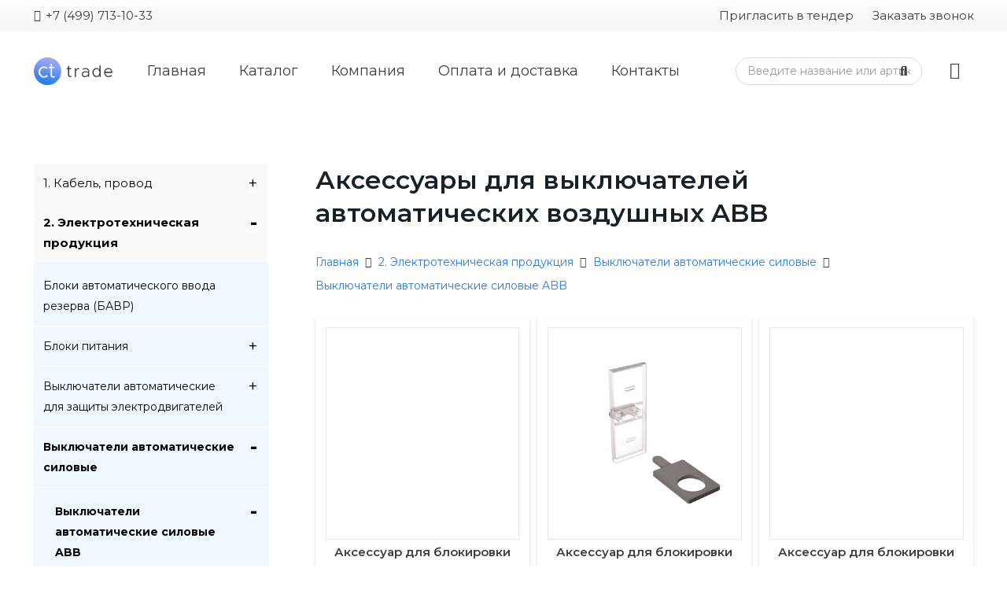

--- FILE ---
content_type: text/html; charset=UTF-8
request_url: https://ct-trade.su/product-category/163427/6512/80874/80884/
body_size: 109408
content:
<!DOCTYPE HTML>
<html lang="ru-RU">
<head>
	<meta charset="UTF-8">
	<title>Аксессуары для выключателей автоматических воздушных ABB &#8211; CT-trade</title>
<meta name='robots' content='max-image-preview:large' />
<link rel='dns-prefetch' href='//fonts.googleapis.com' />
<link rel="alternate" type="application/rss+xml" title="CT-trade &raquo; Лента" href="https://ct-trade.su/feed/" />
<link rel="alternate" type="application/rss+xml" title="CT-trade &raquo; Лента комментариев" href="https://ct-trade.su/comments/feed/" />
<link rel="alternate" type="application/rss+xml" title="CT-trade &raquo; Лента элемента Аксессуары для выключателей автоматических воздушных ABB таксономии Категория" href="https://ct-trade.su/product-category/163427/6512/80874/80884/feed/" />
<meta name="viewport" content="width=device-width, initial-scale=1">
<meta name="SKYPE_TOOLBAR" content="SKYPE_TOOLBAR_PARSER_COMPATIBLE">
<meta name="theme-color" content="#f5f5f5">
<meta property="og:title" content="Аксессуары для выключателей автоматических воздушных ABB &#8211; CT-trade">
<meta property="og:url" content="https://ct-trade.su/product-category/163427/6512/80874/80884/">
<meta property="og:locale" content="ru_RU">
<meta property="og:site_name" content="CT-trade">
<meta property="og:type" content="website">
<script>
window._wpemojiSettings = {"baseUrl":"https:\/\/s.w.org\/images\/core\/emoji\/15.0.3\/72x72\/","ext":".png","svgUrl":"https:\/\/s.w.org\/images\/core\/emoji\/15.0.3\/svg\/","svgExt":".svg","source":{"concatemoji":"https:\/\/ct-trade.su\/wp-includes\/js\/wp-emoji-release.min.js?ver=6.7"}};
/*! This file is auto-generated */
!function(i,n){var o,s,e;function c(e){try{var t={supportTests:e,timestamp:(new Date).valueOf()};sessionStorage.setItem(o,JSON.stringify(t))}catch(e){}}function p(e,t,n){e.clearRect(0,0,e.canvas.width,e.canvas.height),e.fillText(t,0,0);var t=new Uint32Array(e.getImageData(0,0,e.canvas.width,e.canvas.height).data),r=(e.clearRect(0,0,e.canvas.width,e.canvas.height),e.fillText(n,0,0),new Uint32Array(e.getImageData(0,0,e.canvas.width,e.canvas.height).data));return t.every(function(e,t){return e===r[t]})}function u(e,t,n){switch(t){case"flag":return n(e,"\ud83c\udff3\ufe0f\u200d\u26a7\ufe0f","\ud83c\udff3\ufe0f\u200b\u26a7\ufe0f")?!1:!n(e,"\ud83c\uddfa\ud83c\uddf3","\ud83c\uddfa\u200b\ud83c\uddf3")&&!n(e,"\ud83c\udff4\udb40\udc67\udb40\udc62\udb40\udc65\udb40\udc6e\udb40\udc67\udb40\udc7f","\ud83c\udff4\u200b\udb40\udc67\u200b\udb40\udc62\u200b\udb40\udc65\u200b\udb40\udc6e\u200b\udb40\udc67\u200b\udb40\udc7f");case"emoji":return!n(e,"\ud83d\udc26\u200d\u2b1b","\ud83d\udc26\u200b\u2b1b")}return!1}function f(e,t,n){var r="undefined"!=typeof WorkerGlobalScope&&self instanceof WorkerGlobalScope?new OffscreenCanvas(300,150):i.createElement("canvas"),a=r.getContext("2d",{willReadFrequently:!0}),o=(a.textBaseline="top",a.font="600 32px Arial",{});return e.forEach(function(e){o[e]=t(a,e,n)}),o}function t(e){var t=i.createElement("script");t.src=e,t.defer=!0,i.head.appendChild(t)}"undefined"!=typeof Promise&&(o="wpEmojiSettingsSupports",s=["flag","emoji"],n.supports={everything:!0,everythingExceptFlag:!0},e=new Promise(function(e){i.addEventListener("DOMContentLoaded",e,{once:!0})}),new Promise(function(t){var n=function(){try{var e=JSON.parse(sessionStorage.getItem(o));if("object"==typeof e&&"number"==typeof e.timestamp&&(new Date).valueOf()<e.timestamp+604800&&"object"==typeof e.supportTests)return e.supportTests}catch(e){}return null}();if(!n){if("undefined"!=typeof Worker&&"undefined"!=typeof OffscreenCanvas&&"undefined"!=typeof URL&&URL.createObjectURL&&"undefined"!=typeof Blob)try{var e="postMessage("+f.toString()+"("+[JSON.stringify(s),u.toString(),p.toString()].join(",")+"));",r=new Blob([e],{type:"text/javascript"}),a=new Worker(URL.createObjectURL(r),{name:"wpTestEmojiSupports"});return void(a.onmessage=function(e){c(n=e.data),a.terminate(),t(n)})}catch(e){}c(n=f(s,u,p))}t(n)}).then(function(e){for(var t in e)n.supports[t]=e[t],n.supports.everything=n.supports.everything&&n.supports[t],"flag"!==t&&(n.supports.everythingExceptFlag=n.supports.everythingExceptFlag&&n.supports[t]);n.supports.everythingExceptFlag=n.supports.everythingExceptFlag&&!n.supports.flag,n.DOMReady=!1,n.readyCallback=function(){n.DOMReady=!0}}).then(function(){return e}).then(function(){var e;n.supports.everything||(n.readyCallback(),(e=n.source||{}).concatemoji?t(e.concatemoji):e.wpemoji&&e.twemoji&&(t(e.twemoji),t(e.wpemoji)))}))}((window,document),window._wpemojiSettings);
</script>
<style id='wp-emoji-styles-inline-css'>

	img.wp-smiley, img.emoji {
		display: inline !important;
		border: none !important;
		box-shadow: none !important;
		height: 1em !important;
		width: 1em !important;
		margin: 0 0.07em !important;
		vertical-align: -0.1em !important;
		background: none !important;
		padding: 0 !important;
	}
</style>
<link rel='stylesheet' id='wp-block-library-css' href='https://ct-trade.su/wp-includes/css/dist/block-library/style.min.css?ver=6.7' media='all' />
<style id='classic-theme-styles-inline-css'>
/*! This file is auto-generated */
.wp-block-button__link{color:#fff;background-color:#32373c;border-radius:9999px;box-shadow:none;text-decoration:none;padding:calc(.667em + 2px) calc(1.333em + 2px);font-size:1.125em}.wp-block-file__button{background:#32373c;color:#fff;text-decoration:none}
</style>
<style id='global-styles-inline-css'>
:root{--wp--preset--aspect-ratio--square: 1;--wp--preset--aspect-ratio--4-3: 4/3;--wp--preset--aspect-ratio--3-4: 3/4;--wp--preset--aspect-ratio--3-2: 3/2;--wp--preset--aspect-ratio--2-3: 2/3;--wp--preset--aspect-ratio--16-9: 16/9;--wp--preset--aspect-ratio--9-16: 9/16;--wp--preset--color--black: #000000;--wp--preset--color--cyan-bluish-gray: #abb8c3;--wp--preset--color--white: #ffffff;--wp--preset--color--pale-pink: #f78da7;--wp--preset--color--vivid-red: #cf2e2e;--wp--preset--color--luminous-vivid-orange: #ff6900;--wp--preset--color--luminous-vivid-amber: #fcb900;--wp--preset--color--light-green-cyan: #7bdcb5;--wp--preset--color--vivid-green-cyan: #00d084;--wp--preset--color--pale-cyan-blue: #8ed1fc;--wp--preset--color--vivid-cyan-blue: #0693e3;--wp--preset--color--vivid-purple: #9b51e0;--wp--preset--gradient--vivid-cyan-blue-to-vivid-purple: linear-gradient(135deg,rgba(6,147,227,1) 0%,rgb(155,81,224) 100%);--wp--preset--gradient--light-green-cyan-to-vivid-green-cyan: linear-gradient(135deg,rgb(122,220,180) 0%,rgb(0,208,130) 100%);--wp--preset--gradient--luminous-vivid-amber-to-luminous-vivid-orange: linear-gradient(135deg,rgba(252,185,0,1) 0%,rgba(255,105,0,1) 100%);--wp--preset--gradient--luminous-vivid-orange-to-vivid-red: linear-gradient(135deg,rgba(255,105,0,1) 0%,rgb(207,46,46) 100%);--wp--preset--gradient--very-light-gray-to-cyan-bluish-gray: linear-gradient(135deg,rgb(238,238,238) 0%,rgb(169,184,195) 100%);--wp--preset--gradient--cool-to-warm-spectrum: linear-gradient(135deg,rgb(74,234,220) 0%,rgb(151,120,209) 20%,rgb(207,42,186) 40%,rgb(238,44,130) 60%,rgb(251,105,98) 80%,rgb(254,248,76) 100%);--wp--preset--gradient--blush-light-purple: linear-gradient(135deg,rgb(255,206,236) 0%,rgb(152,150,240) 100%);--wp--preset--gradient--blush-bordeaux: linear-gradient(135deg,rgb(254,205,165) 0%,rgb(254,45,45) 50%,rgb(107,0,62) 100%);--wp--preset--gradient--luminous-dusk: linear-gradient(135deg,rgb(255,203,112) 0%,rgb(199,81,192) 50%,rgb(65,88,208) 100%);--wp--preset--gradient--pale-ocean: linear-gradient(135deg,rgb(255,245,203) 0%,rgb(182,227,212) 50%,rgb(51,167,181) 100%);--wp--preset--gradient--electric-grass: linear-gradient(135deg,rgb(202,248,128) 0%,rgb(113,206,126) 100%);--wp--preset--gradient--midnight: linear-gradient(135deg,rgb(2,3,129) 0%,rgb(40,116,252) 100%);--wp--preset--font-size--small: 13px;--wp--preset--font-size--medium: 20px;--wp--preset--font-size--large: 36px;--wp--preset--font-size--x-large: 42px;--wp--preset--font-family--inter: "Inter", sans-serif;--wp--preset--font-family--cardo: Cardo;--wp--preset--spacing--20: 0.44rem;--wp--preset--spacing--30: 0.67rem;--wp--preset--spacing--40: 1rem;--wp--preset--spacing--50: 1.5rem;--wp--preset--spacing--60: 2.25rem;--wp--preset--spacing--70: 3.38rem;--wp--preset--spacing--80: 5.06rem;--wp--preset--shadow--natural: 6px 6px 9px rgba(0, 0, 0, 0.2);--wp--preset--shadow--deep: 12px 12px 50px rgba(0, 0, 0, 0.4);--wp--preset--shadow--sharp: 6px 6px 0px rgba(0, 0, 0, 0.2);--wp--preset--shadow--outlined: 6px 6px 0px -3px rgba(255, 255, 255, 1), 6px 6px rgba(0, 0, 0, 1);--wp--preset--shadow--crisp: 6px 6px 0px rgba(0, 0, 0, 1);}:where(.is-layout-flex){gap: 0.5em;}:where(.is-layout-grid){gap: 0.5em;}body .is-layout-flex{display: flex;}.is-layout-flex{flex-wrap: wrap;align-items: center;}.is-layout-flex > :is(*, div){margin: 0;}body .is-layout-grid{display: grid;}.is-layout-grid > :is(*, div){margin: 0;}:where(.wp-block-columns.is-layout-flex){gap: 2em;}:where(.wp-block-columns.is-layout-grid){gap: 2em;}:where(.wp-block-post-template.is-layout-flex){gap: 1.25em;}:where(.wp-block-post-template.is-layout-grid){gap: 1.25em;}.has-black-color{color: var(--wp--preset--color--black) !important;}.has-cyan-bluish-gray-color{color: var(--wp--preset--color--cyan-bluish-gray) !important;}.has-white-color{color: var(--wp--preset--color--white) !important;}.has-pale-pink-color{color: var(--wp--preset--color--pale-pink) !important;}.has-vivid-red-color{color: var(--wp--preset--color--vivid-red) !important;}.has-luminous-vivid-orange-color{color: var(--wp--preset--color--luminous-vivid-orange) !important;}.has-luminous-vivid-amber-color{color: var(--wp--preset--color--luminous-vivid-amber) !important;}.has-light-green-cyan-color{color: var(--wp--preset--color--light-green-cyan) !important;}.has-vivid-green-cyan-color{color: var(--wp--preset--color--vivid-green-cyan) !important;}.has-pale-cyan-blue-color{color: var(--wp--preset--color--pale-cyan-blue) !important;}.has-vivid-cyan-blue-color{color: var(--wp--preset--color--vivid-cyan-blue) !important;}.has-vivid-purple-color{color: var(--wp--preset--color--vivid-purple) !important;}.has-black-background-color{background-color: var(--wp--preset--color--black) !important;}.has-cyan-bluish-gray-background-color{background-color: var(--wp--preset--color--cyan-bluish-gray) !important;}.has-white-background-color{background-color: var(--wp--preset--color--white) !important;}.has-pale-pink-background-color{background-color: var(--wp--preset--color--pale-pink) !important;}.has-vivid-red-background-color{background-color: var(--wp--preset--color--vivid-red) !important;}.has-luminous-vivid-orange-background-color{background-color: var(--wp--preset--color--luminous-vivid-orange) !important;}.has-luminous-vivid-amber-background-color{background-color: var(--wp--preset--color--luminous-vivid-amber) !important;}.has-light-green-cyan-background-color{background-color: var(--wp--preset--color--light-green-cyan) !important;}.has-vivid-green-cyan-background-color{background-color: var(--wp--preset--color--vivid-green-cyan) !important;}.has-pale-cyan-blue-background-color{background-color: var(--wp--preset--color--pale-cyan-blue) !important;}.has-vivid-cyan-blue-background-color{background-color: var(--wp--preset--color--vivid-cyan-blue) !important;}.has-vivid-purple-background-color{background-color: var(--wp--preset--color--vivid-purple) !important;}.has-black-border-color{border-color: var(--wp--preset--color--black) !important;}.has-cyan-bluish-gray-border-color{border-color: var(--wp--preset--color--cyan-bluish-gray) !important;}.has-white-border-color{border-color: var(--wp--preset--color--white) !important;}.has-pale-pink-border-color{border-color: var(--wp--preset--color--pale-pink) !important;}.has-vivid-red-border-color{border-color: var(--wp--preset--color--vivid-red) !important;}.has-luminous-vivid-orange-border-color{border-color: var(--wp--preset--color--luminous-vivid-orange) !important;}.has-luminous-vivid-amber-border-color{border-color: var(--wp--preset--color--luminous-vivid-amber) !important;}.has-light-green-cyan-border-color{border-color: var(--wp--preset--color--light-green-cyan) !important;}.has-vivid-green-cyan-border-color{border-color: var(--wp--preset--color--vivid-green-cyan) !important;}.has-pale-cyan-blue-border-color{border-color: var(--wp--preset--color--pale-cyan-blue) !important;}.has-vivid-cyan-blue-border-color{border-color: var(--wp--preset--color--vivid-cyan-blue) !important;}.has-vivid-purple-border-color{border-color: var(--wp--preset--color--vivid-purple) !important;}.has-vivid-cyan-blue-to-vivid-purple-gradient-background{background: var(--wp--preset--gradient--vivid-cyan-blue-to-vivid-purple) !important;}.has-light-green-cyan-to-vivid-green-cyan-gradient-background{background: var(--wp--preset--gradient--light-green-cyan-to-vivid-green-cyan) !important;}.has-luminous-vivid-amber-to-luminous-vivid-orange-gradient-background{background: var(--wp--preset--gradient--luminous-vivid-amber-to-luminous-vivid-orange) !important;}.has-luminous-vivid-orange-to-vivid-red-gradient-background{background: var(--wp--preset--gradient--luminous-vivid-orange-to-vivid-red) !important;}.has-very-light-gray-to-cyan-bluish-gray-gradient-background{background: var(--wp--preset--gradient--very-light-gray-to-cyan-bluish-gray) !important;}.has-cool-to-warm-spectrum-gradient-background{background: var(--wp--preset--gradient--cool-to-warm-spectrum) !important;}.has-blush-light-purple-gradient-background{background: var(--wp--preset--gradient--blush-light-purple) !important;}.has-blush-bordeaux-gradient-background{background: var(--wp--preset--gradient--blush-bordeaux) !important;}.has-luminous-dusk-gradient-background{background: var(--wp--preset--gradient--luminous-dusk) !important;}.has-pale-ocean-gradient-background{background: var(--wp--preset--gradient--pale-ocean) !important;}.has-electric-grass-gradient-background{background: var(--wp--preset--gradient--electric-grass) !important;}.has-midnight-gradient-background{background: var(--wp--preset--gradient--midnight) !important;}.has-small-font-size{font-size: var(--wp--preset--font-size--small) !important;}.has-medium-font-size{font-size: var(--wp--preset--font-size--medium) !important;}.has-large-font-size{font-size: var(--wp--preset--font-size--large) !important;}.has-x-large-font-size{font-size: var(--wp--preset--font-size--x-large) !important;}
:where(.wp-block-post-template.is-layout-flex){gap: 1.25em;}:where(.wp-block-post-template.is-layout-grid){gap: 1.25em;}
:where(.wp-block-columns.is-layout-flex){gap: 2em;}:where(.wp-block-columns.is-layout-grid){gap: 2em;}
:root :where(.wp-block-pullquote){font-size: 1.5em;line-height: 1.6;}
</style>
<link rel='stylesheet' id='contact-form-7-css' href='https://ct-trade.su/wp-content/plugins/contact-form-7/includes/css/styles.css?ver=6.0' media='all' />
<link rel='stylesheet' id='wcjp-frontend.css-css' href='https://ct-trade.su/wp-content/plugins/custom-css-js-php/assets/css/wcjp-frontend.css?ver=6.7' media='all' />
<link rel='stylesheet' id='wc-captcha-frontend-css' href='https://ct-trade.su/wp-content/plugins/wc-captcha/css/frontend.css?ver=6.7' media='all' />
<style id='woocommerce-inline-inline-css'>
.woocommerce form .form-row .required { visibility: visible; }
</style>
<link rel='stylesheet' id='zfwca-style-css' href='https://ct-trade.su/wp-content/plugins/zf-wrodpress-category-accordion/assets/core/css/style.css?ver=6.7' media='all' />
<link rel='stylesheet' id='us-fonts-css' href='https://fonts.googleapis.com/css?family=Montserrat%3A800%2C400%2C700%2C600%2C500&#038;display=swap&#038;ver=6.7' media='all' />
<link rel='stylesheet' id='us-style-css' href='https://ct-trade.su/wp-content/themes/Impreza/css/style.min.css?ver=8.27' media='all' />
<link rel='stylesheet' id='us-woocommerce-css' href='https://ct-trade.su/wp-content/themes/Impreza/common/css/plugins/woocommerce.min.css?ver=8.27' media='all' />
<link rel='stylesheet' id='theme-style-css' href='https://ct-trade.su/wp-content/themes/Impreza-child/style.css?ver=8.27' media='all' />
<link rel='stylesheet' id='bsf-Defaults-css' href='https://ct-trade.su/wp-content/uploads/smile_fonts/Defaults/Defaults.css?ver=3.19.6' media='all' />
<script src="https://ct-trade.su/wp-includes/js/jquery/jquery.min.js?ver=3.7.1" id="jquery-core-js"></script>
<script src="https://ct-trade.su/wp-includes/js/jquery/jquery-migrate.min.js?ver=3.4.1" id="jquery-migrate-js"></script>
<script src="https://ct-trade.su/wp-content/plugins/woocommerce/assets/js/jquery-blockui/jquery.blockUI.min.js?ver=2.7.0-wc.9.4.4" id="jquery-blockui-js" defer data-wp-strategy="defer"></script>
<script id="wc-add-to-cart-js-extra">
var wc_add_to_cart_params = {"ajax_url":"\/wp-admin\/admin-ajax.php","wc_ajax_url":"\/?wc-ajax=%%endpoint%%","i18n_view_cart":"\u041f\u0440\u043e\u0441\u043c\u043e\u0442\u0440 \u043a\u043e\u0440\u0437\u0438\u043d\u044b","cart_url":"https:\/\/ct-trade.su\/cart\/","is_cart":"","cart_redirect_after_add":"no"};
</script>
<script src="https://ct-trade.su/wp-content/plugins/woocommerce/assets/js/frontend/add-to-cart.min.js?ver=9.4.4" id="wc-add-to-cart-js" defer data-wp-strategy="defer"></script>
<script src="https://ct-trade.su/wp-content/plugins/woocommerce/assets/js/js-cookie/js.cookie.min.js?ver=2.1.4-wc.9.4.4" id="js-cookie-js" defer data-wp-strategy="defer"></script>
<script id="woocommerce-js-extra">
var woocommerce_params = {"ajax_url":"\/wp-admin\/admin-ajax.php","wc_ajax_url":"\/?wc-ajax=%%endpoint%%"};
</script>
<script src="https://ct-trade.su/wp-content/plugins/woocommerce/assets/js/frontend/woocommerce.min.js?ver=9.4.4" id="woocommerce-js" defer data-wp-strategy="defer"></script>
<script></script><link rel="https://api.w.org/" href="https://ct-trade.su/wp-json/" /><link rel="alternate" title="JSON" type="application/json" href="https://ct-trade.su/wp-json/wp/v2/product_cat/4945" /><link rel="EditURI" type="application/rsd+xml" title="RSD" href="https://ct-trade.su/xmlrpc.php?rsd" />
<meta name="generator" content="WordPress 6.7" />
<meta name="generator" content="WooCommerce 9.4.4" />
	<style type="text/css">
		/* @font-face { font-family: "Rubl Sign"; src: url(https://ct-trade.su/wp-content/plugins/saphali-woocommerce-lite/ruble.eot); } */
		
		@font-face { font-family: "rub-arial-regular"; src: url("https://ct-trade.su/wp-content/plugins/saphali-woocommerce-lite/ruble-simb.woff"), url("https://ct-trade.su/wp-content/plugins/saphali-woocommerce-lite/ruble-simb.ttf");
		}
		span.rur {
			font-family: rub-arial-regular;
			text-transform: uppercase;
		}
		span.rur span { display: none; }

		/* span.rur { font-family: "Rubl Sign"; text-transform: uppercase;}
		span.rur:before {top: 0.06em;left: 0.55em;content: '\2013'; position: relative;} */
	</style>
		

<!-- Saphali Lite Version -->
<meta name="generator" content="Saphali Lite 1.8.6" />

		<script id="us_add_no_touch">
			if ( ! /Android|webOS|iPhone|iPad|iPod|BlackBerry|IEMobile|Opera Mini/i.test( navigator.userAgent ) ) {
				document.getElementsByTagName( 'html' )[ 0 ].className += " no-touch";
			}
		</script>
			<noscript><style>.woocommerce-product-gallery{ opacity: 1 !important; }</style></noscript>
	<meta name="generator" content="Powered by WPBakery Page Builder - drag and drop page builder for WordPress."/>
<style class='wp-fonts-local'>
@font-face{font-family:Inter;font-style:normal;font-weight:300 900;font-display:fallback;src:url('https://ct-trade.su/wp-content/plugins/woocommerce/assets/fonts/Inter-VariableFont_slnt,wght.woff2') format('woff2');font-stretch:normal;}
@font-face{font-family:Cardo;font-style:normal;font-weight:400;font-display:fallback;src:url('https://ct-trade.su/wp-content/plugins/woocommerce/assets/fonts/cardo_normal_400.woff2') format('woff2');}
</style>
<link rel="icon" href="https://ct-trade.su/wp-content/uploads/2021/02/ct-trade-logo1111-e1613002325585-150x150.png" sizes="32x32" />
<link rel="icon" href="https://ct-trade.su/wp-content/uploads/2021/02/ct-trade-logo1111-e1613002325585.png" sizes="192x192" />
<link rel="apple-touch-icon" href="https://ct-trade.su/wp-content/uploads/2021/02/ct-trade-logo1111-e1613002325585.png" />
<meta name="msapplication-TileImage" content="https://ct-trade.su/wp-content/uploads/2021/02/ct-trade-logo1111-e1613002325585.png" />
<style type="text/css">
/*Стилизация Чекбокса*/
input[type="checkbox"]{-webkit-appearance:none;width:15px;height:15px;background-color:#277cea;outline:none;margin:5px;box-sizing:border-box;border-radius:3px;    vertical-align: middle;}
input[type="checkbox"]:checked:before{content:"";display:block;width:4px;height:8px;border:0 solid white;border-width:0 2px 2px 0;-webkit-transform:rotateZ(45deg);margin:1px 5px;pointer-events:none;}

/*----------------------*/

.agree
{display:none !important;}
/*Стилизация контактной формы*/
.formavvod
{
        background-color: white;
    border: 1px solid rgba(122,122,122,.85) !important;
    box-shadow: 0px 0px 0px 0px !important;
    color: #909090 !important;
    border-radius: 0px !important;
}

.pointers
{
    cursor:pointer;
}

/*---Стилизация контактной формы---*/

#phormbtn{
    float: right;
    top: -40px;
   position:relative;
    border-radius: 3px;

}

#phormbtn1{
    top: 0.5rem;
   position:relative;
    border-radius: 3px;

}

.wpcf7-form-control-wrap {
    position: relative;
    top: 5px !important;
}
</style><noscript><style> .wpb_animate_when_almost_visible { opacity: 1; }</style></noscript>		<style id="us-icon-fonts">@font-face{font-display:block;font-style:normal;font-family:"fontawesome";font-weight:900;src:url("https://ct-trade.su/wp-content/themes/Impreza/fonts/fa-solid-900.woff2?ver=8.27") format("woff2")}.fas{font-family:"fontawesome";font-weight:900}@font-face{font-display:block;font-style:normal;font-family:"fontawesome";font-weight:400;src:url("https://ct-trade.su/wp-content/themes/Impreza/fonts/fa-regular-400.woff2?ver=8.27") format("woff2")}.far{font-family:"fontawesome";font-weight:400}@font-face{font-display:block;font-style:normal;font-family:"fontawesome";font-weight:300;src:url("https://ct-trade.su/wp-content/themes/Impreza/fonts/fa-light-300.woff2?ver=8.27") format("woff2")}.fal{font-family:"fontawesome";font-weight:300}@font-face{font-display:block;font-style:normal;font-family:"Font Awesome 5 Duotone";font-weight:900;src:url("https://ct-trade.su/wp-content/themes/Impreza/fonts/fa-duotone-900.woff2?ver=8.27") format("woff2")}.fad{font-family:"Font Awesome 5 Duotone";font-weight:900}.fad{position:relative}.fad:before{position:absolute}.fad:after{opacity:0.4}@font-face{font-display:block;font-style:normal;font-family:"Font Awesome 5 Brands";font-weight:400;src:url("https://ct-trade.su/wp-content/themes/Impreza/fonts/fa-brands-400.woff2?ver=8.27") format("woff2")}.fab{font-family:"Font Awesome 5 Brands";font-weight:400}@font-face{font-display:block;font-style:normal;font-family:"Material Icons";font-weight:400;src:url("https://ct-trade.su/wp-content/themes/Impreza/fonts/material-icons.woff2?ver=8.27") format("woff2")}.material-icons{font-family:"Material Icons";font-weight:400}</style>
				<style id="us-theme-options-css">:root{--color-header-middle-bg:#fff;--color-header-middle-bg-grad:#fff;--color-header-middle-text:#3b3d40;--color-header-middle-text-hover:#277cea;--color-header-transparent-bg:transparent;--color-header-transparent-bg-grad:transparent;--color-header-transparent-text:#fff;--color-header-transparent-text-hover:#fff;--color-chrome-toolbar:#f5f5f5;--color-chrome-toolbar-grad:#f5f5f5;--color-header-top-bg:#f5f5f5;--color-header-top-bg-grad:linear-gradient(0deg,#f5f5f5,#fff);--color-header-top-text:#3b3d40;--color-header-top-text-hover:#277cea;--color-header-top-transparent-bg:rgba(0,0,0,0.2);--color-header-top-transparent-bg-grad:rgba(0,0,0,0.2);--color-header-top-transparent-text:rgba(255,255,255,0.66);--color-header-top-transparent-text-hover:#fff;--color-content-bg:#fff;--color-content-bg-grad:#fff;--color-content-bg-alt:#eeeeee;--color-content-bg-alt-grad:#eeeeee;--color-content-border:#eeeeee;--color-content-heading:#3b3d40;--color-content-heading-grad:#3b3d40;--color-content-text:#3b3d40;--color-content-link:#277cea;--color-content-link-hover:#3b3d40;--color-content-primary:#277cea;--color-content-primary-grad:#277cea;--color-content-secondary:#3b3d40;--color-content-secondary-grad:#3b3d40;--color-content-faded:#9da6a8;--color-content-overlay:rgba(0,0,0,0.50);--color-content-overlay-grad:rgba(0,0,0,0.50);--color-alt-content-bg:#eeeeee;--color-alt-content-bg-grad:#eeeeee;--color-alt-content-bg-alt:#fff;--color-alt-content-bg-alt-grad:#fff;--color-alt-content-border:#ddd;--color-alt-content-heading:#3b3d40;--color-alt-content-heading-grad:#3b3d40;--color-alt-content-text:#3b3d40;--color-alt-content-link:#277cea;--color-alt-content-link-hover:#3b3d40;--color-alt-content-primary:#277cea;--color-alt-content-primary-grad:#277cea;--color-alt-content-secondary:#3b3d40;--color-alt-content-secondary-grad:#3b3d40;--color-alt-content-faded:#9da6a8;--color-alt-content-overlay:rgba(157,166,168,0.50);--color-alt-content-overlay-grad:rgba(157,166,168,0.50);--color-footer-bg:#27282a;--color-footer-bg-grad:#27282a;--color-footer-bg-alt:#323336;--color-footer-bg-alt-grad:#323336;--color-footer-border:#3b3d40;--color-footer-heading:#fff;--color-footer-heading-grad:#fff;--color-footer-text:#666d70;--color-footer-link:#9da6a8;--color-footer-link-hover:#277cea;--color-subfooter-bg:#27282a;--color-subfooter-bg-grad:#27282a;--color-subfooter-bg-alt:#323336;--color-subfooter-bg-alt-grad:#323336;--color-subfooter-border:#3b3d40;--color-subfooter-heading:#e3e7f0;--color-subfooter-heading-grad:#e3e7f0;--color-subfooter-text:#666d70;--color-subfooter-link:#9da6a8;--color-subfooter-link-hover:#277cea;--color-content-primary-faded:rgba(39,124,234,0.15);--box-shadow:0 5px 15px rgba(0,0,0,.15);--box-shadow-up:0 -5px 15px rgba(0,0,0,.15);--site-canvas-width:1920px;--site-content-width:1400px;--site-sidebar-width:25%;--text-block-margin-bottom:1.5rem;--inputs-font-size:1rem;--inputs-height:2.8rem;--inputs-padding:0.8rem;--inputs-border-width:1px;--inputs-text-color:#3b3d40}.has-content-primary-color{color:var(--color-content-primary)}.has-content-primary-background-color{background:var(--color-content-primary-grad)}.has-content-secondary-color{color:var(--color-content-secondary)}.has-content-secondary-background-color{background:var(--color-content-secondary-grad)}.has-content-heading-color{color:var(--color-content-heading)}.has-content-heading-background-color{background:var(--color-content-heading-grad)}.has-content-text-color{color:var(--color-content-text)}.has-content-text-background-color{background:var(--color-content-text-grad)}.has-content-faded-color{color:var(--color-content-faded)}.has-content-faded-background-color{background:var(--color-content-faded-grad)}.has-content-border-color{color:var(--color-content-border)}.has-content-border-background-color{background:var(--color-content-border-grad)}.has-content-bg-alt-color{color:var(--color-content-bg-alt)}.has-content-bg-alt-background-color{background:var(--color-content-bg-alt-grad)}.has-content-bg-color{color:var(--color-content-bg)}.has-content-bg-background-color{background:var(--color-content-bg-grad)}:root{--font-family:Montserrat,sans-serif;--font-size:17px;--line-height:30px;--font-weight:400;--bold-font-weight:700;--h1-font-family:Montserrat,sans-serif;--h1-font-size:3rem;--h1-line-height:1.40;--h1-font-weight:600;--h1-bold-font-weight:700;--h1-text-transform:none;--h1-font-style:normal;--h1-letter-spacing:0;--h1-margin-bottom:1.5rem;--h1-color:#182028;--h2-font-family:var(--h1-font-family);--h2-font-size:2.40rem;--h2-line-height:1.40;--h2-font-weight:var(--h1-font-weight);--h2-bold-font-weight:var(--h1-bold-font-weight);--h2-text-transform:var(--h1-text-transform);--h2-font-style:var(--h1-font-style);--h2-letter-spacing:0;--h2-margin-bottom:1.5rem;--h3-font-family:var(--h1-font-family);--h3-font-size:2rem;--h3-line-height:1.40;--h3-font-weight:var(--h1-font-weight);--h3-bold-font-weight:var(--h1-bold-font-weight);--h3-text-transform:var(--h1-text-transform);--h3-font-style:var(--h1-font-style);--h3-letter-spacing:0;--h3-margin-bottom:1.5rem;--h4-font-family:var(--h1-font-family);--h4-font-size:1.5rem;--h4-line-height:1.40;--h4-font-weight:var(--h1-font-weight);--h4-bold-font-weight:var(--h1-bold-font-weight);--h4-text-transform:var(--h1-text-transform);--h4-font-style:var(--h1-font-style);--h4-letter-spacing:0;--h4-margin-bottom:1.5rem;--h5-font-family:var(--h1-font-family);--h5-font-size:1.4rem;--h5-line-height:1.40;--h5-font-weight:500;--h5-bold-font-weight:var(--h1-bold-font-weight);--h5-text-transform:var(--h1-text-transform);--h5-font-style:var(--h1-font-style);--h5-letter-spacing:0;--h5-margin-bottom:1.5rem;--h6-font-family:var(--h1-font-family);--h6-font-size:1rem;--h6-line-height:1.40;--h6-font-weight:500;--h6-bold-font-weight:var(--h1-bold-font-weight);--h6-text-transform:var(--h1-text-transform);--h6-font-style:var(--h1-font-style);--h6-letter-spacing:0;--h6-margin-bottom:1.5rem}@media (max-width:600px){:root{--font-size:16px;--line-height:28px;--h1-font-size:1.8rem;--h2-font-size:1.6rem;--h3-font-size:1.40rem;--h4-font-size:1.40rem}}h1{font-family:var(--h1-font-family,inherit);font-weight:var(--h1-font-weight,inherit);font-size:var(--h1-font-size,inherit);font-style:var(--h1-font-style,inherit);line-height:var(--h1-line-height,1.4);letter-spacing:var(--h1-letter-spacing,inherit);text-transform:var(--h1-text-transform,inherit);margin-bottom:var(--h1-margin-bottom,1.5rem)}h1>strong{font-weight:var(--h1-bold-font-weight,bold)}h1{color:var(--h1-color,inherit)}h2{font-family:var(--h2-font-family,inherit);font-weight:var(--h2-font-weight,inherit);font-size:var(--h2-font-size,inherit);font-style:var(--h2-font-style,inherit);line-height:var(--h2-line-height,1.4);letter-spacing:var(--h2-letter-spacing,inherit);text-transform:var(--h2-text-transform,inherit);margin-bottom:var(--h2-margin-bottom,1.5rem)}h2>strong{font-weight:var(--h2-bold-font-weight,bold)}h3{font-family:var(--h3-font-family,inherit);font-weight:var(--h3-font-weight,inherit);font-size:var(--h3-font-size,inherit);font-style:var(--h3-font-style,inherit);line-height:var(--h3-line-height,1.4);letter-spacing:var(--h3-letter-spacing,inherit);text-transform:var(--h3-text-transform,inherit);margin-bottom:var(--h3-margin-bottom,1.5rem)}h3>strong{font-weight:var(--h3-bold-font-weight,bold)}h4{font-family:var(--h4-font-family,inherit);font-weight:var(--h4-font-weight,inherit);font-size:var(--h4-font-size,inherit);font-style:var(--h4-font-style,inherit);line-height:var(--h4-line-height,1.4);letter-spacing:var(--h4-letter-spacing,inherit);text-transform:var(--h4-text-transform,inherit);margin-bottom:var(--h4-margin-bottom,1.5rem)}h4>strong{font-weight:var(--h4-bold-font-weight,bold)}h5{font-family:var(--h5-font-family,inherit);font-weight:var(--h5-font-weight,inherit);font-size:var(--h5-font-size,inherit);font-style:var(--h5-font-style,inherit);line-height:var(--h5-line-height,1.4);letter-spacing:var(--h5-letter-spacing,inherit);text-transform:var(--h5-text-transform,inherit);margin-bottom:var(--h5-margin-bottom,1.5rem)}h5>strong{font-weight:var(--h5-bold-font-weight,bold)}h6{font-family:var(--h6-font-family,inherit);font-weight:var(--h6-font-weight,inherit);font-size:var(--h6-font-size,inherit);font-style:var(--h6-font-style,inherit);line-height:var(--h6-line-height,1.4);letter-spacing:var(--h6-letter-spacing,inherit);text-transform:var(--h6-text-transform,inherit);margin-bottom:var(--h6-margin-bottom,1.5rem)}h6>strong{font-weight:var(--h6-bold-font-weight,bold)}body{background:#ffffff}@media (max-width:1485px){.l-main .aligncenter{max-width:calc(100vw - 5rem)}}@media (min-width:1381px){body.usb_preview .hide_on_default{opacity:0.25!important}.vc_hidden-lg,body:not(.usb_preview) .hide_on_default{display:none!important}.default_align_left{text-align:left;justify-content:flex-start}.default_align_right{text-align:right;justify-content:flex-end}.default_align_center{text-align:center;justify-content:center}.w-hwrapper.default_align_center>*{margin-left:calc( var(--hwrapper-gap,1.2rem) / 2 );margin-right:calc( var(--hwrapper-gap,1.2rem) / 2 )}.default_align_justify{justify-content:space-between}.w-hwrapper>.default_align_justify,.default_align_justify>.w-btn{width:100%}}@media (min-width:1025px) and (max-width:1380px){body.usb_preview .hide_on_laptops{opacity:0.25!important}.vc_hidden-md,body:not(.usb_preview) .hide_on_laptops{display:none!important}.laptops_align_left{text-align:left;justify-content:flex-start}.laptops_align_right{text-align:right;justify-content:flex-end}.laptops_align_center{text-align:center;justify-content:center}.w-hwrapper.laptops_align_center>*{margin-left:calc( var(--hwrapper-gap,1.2rem) / 2 );margin-right:calc( var(--hwrapper-gap,1.2rem) / 2 )}.laptops_align_justify{justify-content:space-between}.w-hwrapper>.laptops_align_justify,.laptops_align_justify>.w-btn{width:100%}.g-cols.via_grid[style*="--laptops-gap"]{grid-gap:var(--laptops-gap,3rem)}}@media (min-width:601px) and (max-width:1024px){body.usb_preview .hide_on_tablets{opacity:0.25!important}.vc_hidden-sm,body:not(.usb_preview) .hide_on_tablets{display:none!important}.tablets_align_left{text-align:left;justify-content:flex-start}.tablets_align_right{text-align:right;justify-content:flex-end}.tablets_align_center{text-align:center;justify-content:center}.w-hwrapper.tablets_align_center>*{margin-left:calc( var(--hwrapper-gap,1.2rem) / 2 );margin-right:calc( var(--hwrapper-gap,1.2rem) / 2 )}.tablets_align_justify{justify-content:space-between}.w-hwrapper>.tablets_align_justify,.tablets_align_justify>.w-btn{width:100%}.g-cols.via_grid[style*="--tablets-gap"]{grid-gap:var(--tablets-gap,3rem)}}@media (max-width:600px){body.usb_preview .hide_on_mobiles{opacity:0.25!important}.vc_hidden-xs,body:not(.usb_preview) .hide_on_mobiles{display:none!important}.mobiles_align_left{text-align:left;justify-content:flex-start}.mobiles_align_right{text-align:right;justify-content:flex-end}.mobiles_align_center{text-align:center;justify-content:center}.w-hwrapper.mobiles_align_center>*{margin-left:calc( var(--hwrapper-gap,1.2rem) / 2 );margin-right:calc( var(--hwrapper-gap,1.2rem) / 2 )}.mobiles_align_justify{justify-content:space-between}.w-hwrapper>.mobiles_align_justify,.mobiles_align_justify>.w-btn{width:100%}.w-hwrapper.stack_on_mobiles{display:block}.w-hwrapper.stack_on_mobiles>*{display:block;margin:0 0 var(--hwrapper-gap,1.2rem)}.w-hwrapper.stack_on_mobiles>:last-child{margin-bottom:0}.g-cols.via_grid[style*="--mobiles-gap"]{grid-gap:var(--mobiles-gap,1.5rem)}}@media (max-width:600px){.g-cols.type_default>div[class*="vc_col-xs-"]{margin-top:1rem;margin-bottom:1rem}.g-cols>div:not([class*="vc_col-xs-"]){width:100%;margin:0 0 1.5rem}.g-cols.reversed>div:last-of-type{order:-1}.g-cols.type_boxes>div,.g-cols.reversed>div:first-child,.g-cols:not(.reversed)>div:last-child,.g-cols>div.has_bg_color{margin-bottom:0}.vc_col-xs-1{width:8.3333%}.vc_col-xs-2{width:16.6666%}.vc_col-xs-1\/5{width:20%}.vc_col-xs-3{width:25%}.vc_col-xs-4{width:33.3333%}.vc_col-xs-2\/5{width:40%}.vc_col-xs-5{width:41.6666%}.vc_col-xs-6{width:50%}.vc_col-xs-7{width:58.3333%}.vc_col-xs-3\/5{width:60%}.vc_col-xs-8{width:66.6666%}.vc_col-xs-9{width:75%}.vc_col-xs-4\/5{width:80%}.vc_col-xs-10{width:83.3333%}.vc_col-xs-11{width:91.6666%}.vc_col-xs-12{width:100%}.vc_col-xs-offset-0{margin-left:0}.vc_col-xs-offset-1{margin-left:8.3333%}.vc_col-xs-offset-2{margin-left:16.6666%}.vc_col-xs-offset-1\/5{margin-left:20%}.vc_col-xs-offset-3{margin-left:25%}.vc_col-xs-offset-4{margin-left:33.3333%}.vc_col-xs-offset-2\/5{margin-left:40%}.vc_col-xs-offset-5{margin-left:41.6666%}.vc_col-xs-offset-6{margin-left:50%}.vc_col-xs-offset-7{margin-left:58.3333%}.vc_col-xs-offset-3\/5{margin-left:60%}.vc_col-xs-offset-8{margin-left:66.6666%}.vc_col-xs-offset-9{margin-left:75%}.vc_col-xs-offset-4\/5{margin-left:80%}.vc_col-xs-offset-10{margin-left:83.3333%}.vc_col-xs-offset-11{margin-left:91.6666%}.vc_col-xs-offset-12{margin-left:100%}}@media (min-width:601px){.vc_col-sm-1{width:8.3333%}.vc_col-sm-2{width:16.6666%}.vc_col-sm-1\/5{width:20%}.vc_col-sm-3{width:25%}.vc_col-sm-4{width:33.3333%}.vc_col-sm-2\/5{width:40%}.vc_col-sm-5{width:41.6666%}.vc_col-sm-6{width:50%}.vc_col-sm-7{width:58.3333%}.vc_col-sm-3\/5{width:60%}.vc_col-sm-8{width:66.6666%}.vc_col-sm-9{width:75%}.vc_col-sm-4\/5{width:80%}.vc_col-sm-10{width:83.3333%}.vc_col-sm-11{width:91.6666%}.vc_col-sm-12{width:100%}.vc_col-sm-offset-0{margin-left:0}.vc_col-sm-offset-1{margin-left:8.3333%}.vc_col-sm-offset-2{margin-left:16.6666%}.vc_col-sm-offset-1\/5{margin-left:20%}.vc_col-sm-offset-3{margin-left:25%}.vc_col-sm-offset-4{margin-left:33.3333%}.vc_col-sm-offset-2\/5{margin-left:40%}.vc_col-sm-offset-5{margin-left:41.6666%}.vc_col-sm-offset-6{margin-left:50%}.vc_col-sm-offset-7{margin-left:58.3333%}.vc_col-sm-offset-3\/5{margin-left:60%}.vc_col-sm-offset-8{margin-left:66.6666%}.vc_col-sm-offset-9{margin-left:75%}.vc_col-sm-offset-4\/5{margin-left:80%}.vc_col-sm-offset-10{margin-left:83.3333%}.vc_col-sm-offset-11{margin-left:91.6666%}.vc_col-sm-offset-12{margin-left:100%}}@media (min-width:1025px){.vc_col-md-1{width:8.3333%}.vc_col-md-2{width:16.6666%}.vc_col-md-1\/5{width:20%}.vc_col-md-3{width:25%}.vc_col-md-4{width:33.3333%}.vc_col-md-2\/5{width:40%}.vc_col-md-5{width:41.6666%}.vc_col-md-6{width:50%}.vc_col-md-7{width:58.3333%}.vc_col-md-3\/5{width:60%}.vc_col-md-8{width:66.6666%}.vc_col-md-9{width:75%}.vc_col-md-4\/5{width:80%}.vc_col-md-10{width:83.3333%}.vc_col-md-11{width:91.6666%}.vc_col-md-12{width:100%}.vc_col-md-offset-0{margin-left:0}.vc_col-md-offset-1{margin-left:8.3333%}.vc_col-md-offset-2{margin-left:16.6666%}.vc_col-md-offset-1\/5{margin-left:20%}.vc_col-md-offset-3{margin-left:25%}.vc_col-md-offset-4{margin-left:33.3333%}.vc_col-md-offset-2\/5{margin-left:40%}.vc_col-md-offset-5{margin-left:41.6666%}.vc_col-md-offset-6{margin-left:50%}.vc_col-md-offset-7{margin-left:58.3333%}.vc_col-md-offset-3\/5{margin-left:60%}.vc_col-md-offset-8{margin-left:66.6666%}.vc_col-md-offset-9{margin-left:75%}.vc_col-md-offset-4\/5{margin-left:80%}.vc_col-md-offset-10{margin-left:83.3333%}.vc_col-md-offset-11{margin-left:91.6666%}.vc_col-md-offset-12{margin-left:100%}}@media (min-width:1381px){.vc_col-lg-1{width:8.3333%}.vc_col-lg-2{width:16.6666%}.vc_col-lg-1\/5{width:20%}.vc_col-lg-3{width:25%}.vc_col-lg-4{width:33.3333%}.vc_col-lg-2\/5{width:40%}.vc_col-lg-5{width:41.6666%}.vc_col-lg-6{width:50%}.vc_col-lg-7{width:58.3333%}.vc_col-lg-3\/5{width:60%}.vc_col-lg-8{width:66.6666%}.vc_col-lg-9{width:75%}.vc_col-lg-4\/5{width:80%}.vc_col-lg-10{width:83.3333%}.vc_col-lg-11{width:91.6666%}.vc_col-lg-12{width:100%}.vc_col-lg-offset-0{margin-left:0}.vc_col-lg-offset-1{margin-left:8.3333%}.vc_col-lg-offset-2{margin-left:16.6666%}.vc_col-lg-offset-1\/5{margin-left:20%}.vc_col-lg-offset-3{margin-left:25%}.vc_col-lg-offset-4{margin-left:33.3333%}.vc_col-lg-offset-2\/5{margin-left:40%}.vc_col-lg-offset-5{margin-left:41.6666%}.vc_col-lg-offset-6{margin-left:50%}.vc_col-lg-offset-7{margin-left:58.3333%}.vc_col-lg-offset-3\/5{margin-left:60%}.vc_col-lg-offset-8{margin-left:66.6666%}.vc_col-lg-offset-9{margin-left:75%}.vc_col-lg-offset-4\/5{margin-left:80%}.vc_col-lg-offset-10{margin-left:83.3333%}.vc_col-lg-offset-11{margin-left:91.6666%}.vc_col-lg-offset-12{margin-left:100%}}@media (min-width:601px) and (max-width:1024px){.g-cols.via_flex.type_default>div[class*="vc_col-md-"],.g-cols.via_flex.type_default>div[class*="vc_col-lg-"]{margin-top:1rem;margin-bottom:1rem}}@media (min-width:1025px) and (max-width:1380px){.g-cols.via_flex.type_default>div[class*="vc_col-lg-"]{margin-top:1rem;margin-bottom:1rem}}@media (max-width:767px){.l-canvas{overflow:hidden}.g-cols.stacking_default.reversed>div:last-of-type{order:-1}.g-cols.stacking_default.via_flex>div:not([class*="vc_col-xs"]){width:100%;margin:0 0 1.5rem}.g-cols.stacking_default.via_grid.mobiles-cols_1{grid-template-columns:100%}.g-cols.stacking_default.via_flex.type_boxes>div,.g-cols.stacking_default.via_flex.reversed>div:first-child,.g-cols.stacking_default.via_flex:not(.reversed)>div:last-child,.g-cols.stacking_default.via_flex>div.has_bg_color{margin-bottom:0}.g-cols.stacking_default.via_flex.type_default>.wpb_column.stretched{margin-left:-1rem;margin-right:-1rem}.g-cols.stacking_default.via_grid.mobiles-cols_1>.wpb_column.stretched,.g-cols.stacking_default.via_flex.type_boxes>.wpb_column.stretched{margin-left:-2.5rem;margin-right:-2.5rem;width:auto}.vc_column-inner.type_sticky>.wpb_wrapper,.vc_column_container.type_sticky>.vc_column-inner{top:0!important}}@media (min-width:768px){body:not(.rtl) .l-section.for_sidebar.at_left>div>.l-sidebar,.rtl .l-section.for_sidebar.at_right>div>.l-sidebar{order:-1}.vc_column_container.type_sticky>.vc_column-inner,.vc_column-inner.type_sticky>.wpb_wrapper{position:-webkit-sticky;position:sticky}.l-section.type_sticky{position:-webkit-sticky;position:sticky;top:0;z-index:11;transition:top 0.3s cubic-bezier(.78,.13,.15,.86) 0.1s}.header_hor .l-header.post_fixed.sticky_auto_hide{z-index:12}.admin-bar .l-section.type_sticky{top:32px}.l-section.type_sticky>.l-section-h{transition:padding-top 0.3s}.header_hor .l-header.pos_fixed:not(.down)~.l-main .l-section.type_sticky:not(:first-of-type){top:var(--header-sticky-height)}.admin-bar.header_hor .l-header.pos_fixed:not(.down)~.l-main .l-section.type_sticky:not(:first-of-type){top:calc( var(--header-sticky-height) + 32px )}.header_hor .l-header.pos_fixed.sticky:not(.down)~.l-main .l-section.type_sticky:first-of-type>.l-section-h{padding-top:var(--header-sticky-height)}.header_hor.headerinpos_bottom .l-header.pos_fixed.sticky:not(.down)~.l-main .l-section.type_sticky:first-of-type>.l-section-h{padding-bottom:var(--header-sticky-height)!important}}@media screen and (min-width:1485px){.g-cols.via_flex.type_default>.wpb_column.stretched:first-of-type{margin-left:min( calc( var(--site-content-width) / 2 + 0px / 2 + 1.5rem - 50vw),-1rem )}.g-cols.via_flex.type_default>.wpb_column.stretched:last-of-type{margin-right:min( calc( var(--site-content-width) / 2 + 0px / 2 + 1.5rem - 50vw),-1rem )}.l-main .alignfull, .w-separator.width_screen,.g-cols.via_grid>.wpb_column.stretched:first-of-type,.g-cols.via_flex.type_boxes>.wpb_column.stretched:first-of-type{margin-left:min( calc( var(--site-content-width) / 2 + 0px / 2 - 50vw ),-2.5rem )}.l-main .alignfull, .w-separator.width_screen,.g-cols.via_grid>.wpb_column.stretched:last-of-type,.g-cols.via_flex.type_boxes>.wpb_column.stretched:last-of-type{margin-right:min( calc( var(--site-content-width) / 2 + 0px / 2 - 50vw ),-2.5rem )}}@media (max-width:600px){.w-form-row.for_submit[style*=btn-size-mobiles] .w-btn{font-size:var(--btn-size-mobiles)!important}}a,button,input[type=submit],.ui-slider-handle{outline:none!important}.w-toplink,.w-header-show{background:rgba(0,0,0,0.3)}.no-touch .w-toplink.active:hover,.no-touch .w-header-show:hover{background:var(--color-content-primary-grad)}button[type=submit]:not(.w-btn),input[type=submit]:not(.w-btn),.woocommerce .button.alt,.woocommerce .button.checkout,.woocommerce .button.add_to_cart_button,.us-nav-style_1>*,.navstyle_1>.owl-nav button,.us-btn-style_1{font-family:var(--font-family);font-size:17px;line-height:1.2!important;font-weight:600;font-style:normal;text-transform:uppercase;letter-spacing:0em;border-radius:0.3em;padding:0.8em 1.40em;background:var(--color-content-primary);border-color:transparent;color:#ffffff!important;box-shadow:0 0.15em 0.3em 0 rgba(0,0,0,0.2)}button[type=submit]:not(.w-btn):before,input[type=submit]:not(.w-btn),.woocommerce .button.alt:before,.woocommerce .button.checkout:before,.woocommerce .button.add_to_cart_button:before,.us-nav-style_1>*:before,.navstyle_1>.owl-nav button:before,.us-btn-style_1:before{border-width:2px}.no-touch button[type=submit]:not(.w-btn):hover,.no-touch input[type=submit]:not(.w-btn):hover,.no-touch .woocommerce .button.alt:hover,.no-touch .woocommerce .button.checkout:hover,.no-touch .woocommerce .button.add_to_cart_button:hover,.us-nav-style_1>span.current,.no-touch .us-nav-style_1>a:hover,.no-touch .navstyle_1>.owl-nav button:hover,.no-touch .us-btn-style_1:hover{box-shadow:0 0.15em 0.3em 0 rgba(0,0,0,0.2);background:var(--color-content-secondary);border-color:transparent;color:#ffffff!important}.us-nav-style_1>*{min-width:calc(1.2em + 2 * 0.8em)}.woocommerce .button,.woocommerce .actions .button,.us-nav-style_2>*,.navstyle_2>.owl-nav button,.us-btn-style_2{font-family:var(--font-family);font-size:16px;line-height:1.2!important;font-weight:700;font-style:normal;text-transform:none;letter-spacing:0em;border-radius:0.3em;padding:0.8em 1.8em;background:var(--color-content-border);border-color:transparent;color:var(--color-content-text)!important;box-shadow:0 0em 0em 0 rgba(0,0,0,0.2)}.woocommerce .button:before,.woocommerce .actions .button:before,.us-nav-style_2>*:before,.navstyle_2>.owl-nav button:before,.us-btn-style_2:before{border-width:0px}.no-touch .woocommerce .button:hover,.no-touch .woocommerce .actions .button:hover,.us-nav-style_2>span.current,.no-touch .us-nav-style_2>a:hover,.no-touch .navstyle_2>.owl-nav button:hover,.no-touch .us-btn-style_2:hover{box-shadow:0 0em 0em 0 rgba(0,0,0,0.2);background:var(--color-content-text);border-color:transparent;color:var(--color-content-bg)!important}.us-nav-style_2>*{min-width:calc(1.2em + 2 * 0.8em)}.us-nav-style_3>*,.navstyle_3>.owl-nav button,.us-btn-style_3{font-family:var(--font-family);font-size:1rem;line-height:1.2!important;font-weight:400;font-style:normal;text-transform:none;letter-spacing:0em;border-radius:0.3em;padding:0em 0em;background:transparent;border-color:transparent;color:#277cea!important;box-shadow:0 0em 0em 0 rgba(0,0,0,0.2)}.us-nav-style_3>*:before,.navstyle_3>.owl-nav button:before,.us-btn-style_3:before{border-width:2px}.us-nav-style_3>span.current,.no-touch .us-nav-style_3>a:hover,.no-touch .navstyle_3>.owl-nav button:hover,.no-touch .us-btn-style_3:hover{box-shadow:0 0em 0em 0 rgba(0,0,0,0.2);background:transparent;border-color:transparent;color:#277cea!important}.us-nav-style_3>*{min-width:calc(1.2em + 2 * 0em)}.us-nav-style_4>*,.navstyle_4>.owl-nav button,.us-btn-style_4{font-family:var(--font-family);font-size:0.9rem;line-height:1.2!important;font-weight:400;font-style:normal;text-transform:none;letter-spacing:0em;border-radius:2.9em;padding:0.5em 1.5em;background:var(--color-content-primary);border-color:transparent;color:#ffffff!important;box-shadow:0 0em 0em 0 rgba(0,0,0,0.2)}.us-nav-style_4>*:before,.navstyle_4>.owl-nav button:before,.us-btn-style_4:before{border-width:2px}.us-nav-style_4>span.current,.no-touch .us-nav-style_4>a:hover,.no-touch .navstyle_4>.owl-nav button:hover,.no-touch .us-btn-style_4:hover{box-shadow:0 0em 0em 0 rgba(0,0,0,0.2);background:transparent;border-color:var(--color-content-primary);color:var(--color-content-primary)!important}.us-nav-style_4>*{min-width:calc(1.2em + 2 * 0.5em)}.us-nav-style_5>*,.navstyle_5>.owl-nav button,.us-btn-style_5{font-family:var(--font-family);font-size:16px;line-height:1.2!important;font-weight:400;font-style:normal;text-transform:none;letter-spacing:0em;border-radius:0.3em;padding:0.8em 1.6em;background:#ffde5a;border-color:transparent;color:#333333!important;box-shadow:0 0em 0em 0 rgba(0,0,0,0.2)}.us-nav-style_5>*:before,.navstyle_5>.owl-nav button:before,.us-btn-style_5:before{border-width:2px}.us-nav-style_5>span.current,.no-touch .us-nav-style_5>a:hover,.no-touch .navstyle_5>.owl-nav button:hover,.no-touch .us-btn-style_5:hover{box-shadow:0 0.75em 1.5em 0 rgba(0,0,0,0.2);background:#6b748b;border-color:#6b748b;color:#ffffff!important}.us-nav-style_5>*{min-width:calc(1.2em + 2 * 0.8em)}.us-nav-style_6>*,.navstyle_6>.owl-nav button,.us-btn-style_6{font-family:var(--font-family);font-size:16px;line-height:1.20!important;font-weight:400;font-style:normal;text-transform:none;letter-spacing:0em;border-radius:0.3em;padding:0.8em 1.6em;background:#e5f5ff;border-color:transparent;color:#333333!important;box-shadow:0 0em 0em 0 rgba(0,0,0,0.2)}.us-nav-style_6>*:before,.navstyle_6>.owl-nav button:before,.us-btn-style_6:before{border-width:2px}.us-nav-style_6>span.current,.no-touch .us-nav-style_6>a:hover,.no-touch .navstyle_6>.owl-nav button:hover,.no-touch .us-btn-style_6:hover{box-shadow:0 0.75em 1.5em 0 rgba(0,0,0,0.2);background:#6b748b;border-color:#6b748b;color:#ffffff!important}.us-nav-style_6>*{min-width:calc(1.20em + 2 * 0.8em)}.w-filter.state_desktop.style_drop_default .w-filter-item-title,.w-color-swatch,.select2-selection,select,textarea,input:not([type=submit]){font-weight:400;letter-spacing:0em;border-radius:0px;border-color:#3b3d40;color:#3b3d40;box-shadow:0px 0px 0px 0px rgba(0,0,0,0.08)}.w-filter.state_desktop.style_drop_default .w-filter-item-title:focus,.select2-container--open .select2-selection,select:focus,textarea:focus,input:not([type=submit]):focus{box-shadow:0px 0px 0px 0px var(--color-content-primary)}.w-form-row.move_label .w-form-row-label{font-size:1rem;top:calc(2.8rem/2 + 1px - 0.7em);margin:0 0.8rem;background:var(--color-content-bg-grad);color:#3b3d40}.w-form-row.with_icon.move_label .w-form-row-label{margin-left:calc(1.6em + 0.8rem)}.color_alternate .w-form-row.move_label .w-form-row-label{background:var(--color-alt-content-bg-grad)}.color_footer-top .w-form-row.move_label .w-form-row-label{background:var(--color-subfooter-bg-grad)}.color_footer-bottom .w-form-row.move_label .w-form-row-label{background:var(--color-footer-bg-grad)}.leaflet-default-icon-path{background-image:url(https://ct-trade.su/wp-content/themes/Impreza/common/css/vendor/images/marker-icon.png)}.woocommerce-product-gallery--columns-4 li{width:25.000%}.woocommerce-product-gallery ol{margin:2px -2px 0}.woocommerce-product-gallery ol>li{padding:2px}</style>
				<style id="us-current-header-css"> .l-subheader.at_top,.l-subheader.at_top .w-dropdown-list,.l-subheader.at_top .type_mobile .w-nav-list.level_1{background:var(--color-header-top-bg-grad);color:var(--color-header-top-text)}.no-touch .l-subheader.at_top a:hover,.no-touch .l-header.bg_transparent .l-subheader.at_top .w-dropdown.opened a:hover{color:var(--color-header-top-text-hover)}.l-header.bg_transparent:not(.sticky) .l-subheader.at_top{background:var(--color-header-top-transparent-bg);color:var(--color-header-top-transparent-text)}.no-touch .l-header.bg_transparent:not(.sticky) .at_top .w-cart-link:hover,.no-touch .l-header.bg_transparent:not(.sticky) .at_top .w-text a:hover,.no-touch .l-header.bg_transparent:not(.sticky) .at_top .w-html a:hover,.no-touch .l-header.bg_transparent:not(.sticky) .at_top .w-nav>a:hover,.no-touch .l-header.bg_transparent:not(.sticky) .at_top .w-menu a:hover,.no-touch .l-header.bg_transparent:not(.sticky) .at_top .w-search>a:hover,.no-touch .l-header.bg_transparent:not(.sticky) .at_top .w-dropdown a:hover,.no-touch .l-header.bg_transparent:not(.sticky) .at_top .type_desktop .menu-item.level_1:hover>a{color:var(--color-header-top-transparent-text-hover)}.l-subheader.at_middle,.l-subheader.at_middle .w-dropdown-list,.l-subheader.at_middle .type_mobile .w-nav-list.level_1{background:var(--color-header-middle-bg);color:var(--color-header-middle-text)}.no-touch .l-subheader.at_middle a:hover,.no-touch .l-header.bg_transparent .l-subheader.at_middle .w-dropdown.opened a:hover{color:var(--color-header-middle-text-hover)}.l-header.bg_transparent:not(.sticky) .l-subheader.at_middle{background:var(--color-header-transparent-bg);color:var(--color-header-transparent-text)}.no-touch .l-header.bg_transparent:not(.sticky) .at_middle .w-cart-link:hover,.no-touch .l-header.bg_transparent:not(.sticky) .at_middle .w-text a:hover,.no-touch .l-header.bg_transparent:not(.sticky) .at_middle .w-html a:hover,.no-touch .l-header.bg_transparent:not(.sticky) .at_middle .w-nav>a:hover,.no-touch .l-header.bg_transparent:not(.sticky) .at_middle .w-menu a:hover,.no-touch .l-header.bg_transparent:not(.sticky) .at_middle .w-search>a:hover,.no-touch .l-header.bg_transparent:not(.sticky) .at_middle .w-dropdown a:hover,.no-touch .l-header.bg_transparent:not(.sticky) .at_middle .type_desktop .menu-item.level_1:hover>a{color:var(--color-header-transparent-text-hover)}.header_ver .l-header{background:var(--color-header-middle-bg);color:var(--color-header-middle-text)}@media (min-width:1201px){.hidden_for_default{display:none!important}.l-subheader.at_bottom{display:none}.l-header{position:relative;z-index:111;width:100%}.l-subheader{margin:0 auto}.l-subheader.width_full{padding-left:1.5rem;padding-right:1.5rem}.l-subheader-h{display:flex;align-items:center;position:relative;margin:0 auto;max-width:var(--site-content-width,1200px);height:inherit}.w-header-show{display:none}.l-header.pos_fixed{position:fixed;left:0}.l-header.pos_fixed:not(.notransition) .l-subheader{transition-property:transform,background,box-shadow,line-height,height;transition-duration:.3s;transition-timing-function:cubic-bezier(.78,.13,.15,.86)}.headerinpos_bottom.sticky_first_section .l-header.pos_fixed{position:fixed!important}.header_hor .l-header.sticky_auto_hide{transition:transform .3s cubic-bezier(.78,.13,.15,.86) .1s}.header_hor .l-header.sticky_auto_hide.down{transform:translateY(-110%)}.l-header.bg_transparent:not(.sticky) .l-subheader{box-shadow:none!important;background:none}.l-header.bg_transparent~.l-main .l-section.width_full.height_auto:first-of-type>.l-section-h{padding-top:0!important;padding-bottom:0!important}.l-header.pos_static.bg_transparent{position:absolute;left:0}.l-subheader.width_full .l-subheader-h{max-width:none!important}.l-header.shadow_thin .l-subheader.at_middle,.l-header.shadow_thin .l-subheader.at_bottom{box-shadow:0 1px 0 rgba(0,0,0,0.08)}.l-header.shadow_wide .l-subheader.at_middle,.l-header.shadow_wide .l-subheader.at_bottom{box-shadow:0 3px 5px -1px rgba(0,0,0,0.1),0 2px 1px -1px rgba(0,0,0,0.05)}.header_hor .l-subheader-cell>.w-cart{margin-left:0;margin-right:0}:root{--header-height:140px;--header-sticky-height:80px}.l-header:before{content:'140'}.l-header.sticky:before{content:'80'}.l-subheader.at_top{line-height:40px;height:40px}.l-header.sticky .l-subheader.at_top{line-height:0px;height:0px;overflow:hidden}.l-subheader.at_middle{line-height:100px;height:100px}.l-header.sticky .l-subheader.at_middle{line-height:80px;height:80px}.l-subheader.at_bottom{line-height:50px;height:50px}.l-header.sticky .l-subheader.at_bottom{line-height:50px;height:50px}.headerinpos_above .l-header.pos_fixed{overflow:hidden;transition:transform 0.3s;transform:translate3d(0,-100%,0)}.headerinpos_above .l-header.pos_fixed.sticky{overflow:visible;transform:none}.headerinpos_above .l-header.pos_fixed~.l-section>.l-section-h,.headerinpos_above .l-header.pos_fixed~.l-main .l-section:first-of-type>.l-section-h{padding-top:0!important}.headerinpos_below .l-header.pos_fixed:not(.sticky){position:absolute;top:100%}.headerinpos_below .l-header.pos_fixed~.l-main>.l-section:first-of-type>.l-section-h{padding-top:0!important}.headerinpos_below .l-header.pos_fixed~.l-main .l-section.full_height:nth-of-type(2){min-height:100vh}.headerinpos_below .l-header.pos_fixed~.l-main>.l-section:nth-of-type(2)>.l-section-h{padding-top:var(--header-height)}.headerinpos_bottom .l-header.pos_fixed:not(.sticky){position:absolute;top:100vh}.headerinpos_bottom .l-header.pos_fixed~.l-main>.l-section:first-of-type>.l-section-h{padding-top:0!important}.headerinpos_bottom .l-header.pos_fixed~.l-main>.l-section:first-of-type>.l-section-h{padding-bottom:var(--header-height)}.headerinpos_bottom .l-header.pos_fixed.bg_transparent~.l-main .l-section.valign_center:not(.height_auto):first-of-type>.l-section-h{top:calc( var(--header-height) / 2 )}.headerinpos_bottom .l-header.pos_fixed:not(.sticky) .w-cart-dropdown,.headerinpos_bottom .l-header.pos_fixed:not(.sticky) .w-nav.type_desktop .w-nav-list.level_2{bottom:100%;transform-origin:0 100%}.headerinpos_bottom .l-header.pos_fixed:not(.sticky) .w-nav.type_mobile.m_layout_dropdown .w-nav-list.level_1{top:auto;bottom:100%;box-shadow:var(--box-shadow-up)}.headerinpos_bottom .l-header.pos_fixed:not(.sticky) .w-nav.type_desktop .w-nav-list.level_3,.headerinpos_bottom .l-header.pos_fixed:not(.sticky) .w-nav.type_desktop .w-nav-list.level_4{top:auto;bottom:0;transform-origin:0 100%}.headerinpos_bottom .l-header.pos_fixed:not(.sticky) .w-dropdown-list{top:auto;bottom:-0.4em;padding-top:0.4em;padding-bottom:2.4em}.admin-bar .l-header.pos_static.bg_solid~.l-main .l-section.full_height:first-of-type{min-height:calc( 100vh - var(--header-height) - 32px )}.admin-bar .l-header.pos_fixed:not(.sticky_auto_hide)~.l-main .l-section.full_height:not(:first-of-type){min-height:calc( 100vh - var(--header-sticky-height) - 32px )}.admin-bar.headerinpos_below .l-header.pos_fixed~.l-main .l-section.full_height:nth-of-type(2){min-height:calc(100vh - 32px)}}@media (min-width:1025px) and (max-width:1200px){.hidden_for_laptops{display:none!important}.l-subheader.at_bottom{display:none}.l-header{position:relative;z-index:111;width:100%}.l-subheader{margin:0 auto}.l-subheader.width_full{padding-left:1.5rem;padding-right:1.5rem}.l-subheader-h{display:flex;align-items:center;position:relative;margin:0 auto;max-width:var(--site-content-width,1200px);height:inherit}.w-header-show{display:none}.l-header.pos_fixed{position:fixed;left:0}.l-header.pos_fixed:not(.notransition) .l-subheader{transition-property:transform,background,box-shadow,line-height,height;transition-duration:.3s;transition-timing-function:cubic-bezier(.78,.13,.15,.86)}.headerinpos_bottom.sticky_first_section .l-header.pos_fixed{position:fixed!important}.header_hor .l-header.sticky_auto_hide{transition:transform .3s cubic-bezier(.78,.13,.15,.86) .1s}.header_hor .l-header.sticky_auto_hide.down{transform:translateY(-110%)}.l-header.bg_transparent:not(.sticky) .l-subheader{box-shadow:none!important;background:none}.l-header.bg_transparent~.l-main .l-section.width_full.height_auto:first-of-type>.l-section-h{padding-top:0!important;padding-bottom:0!important}.l-header.pos_static.bg_transparent{position:absolute;left:0}.l-subheader.width_full .l-subheader-h{max-width:none!important}.l-header.shadow_thin .l-subheader.at_middle,.l-header.shadow_thin .l-subheader.at_bottom{box-shadow:0 1px 0 rgba(0,0,0,0.08)}.l-header.shadow_wide .l-subheader.at_middle,.l-header.shadow_wide .l-subheader.at_bottom{box-shadow:0 3px 5px -1px rgba(0,0,0,0.1),0 2px 1px -1px rgba(0,0,0,0.05)}.header_hor .l-subheader-cell>.w-cart{margin-left:0;margin-right:0}:root{--header-height:140px;--header-sticky-height:80px}.l-header:before{content:'140'}.l-header.sticky:before{content:'80'}.l-subheader.at_top{line-height:40px;height:40px}.l-header.sticky .l-subheader.at_top{line-height:0px;height:0px;overflow:hidden}.l-subheader.at_middle{line-height:100px;height:100px}.l-header.sticky .l-subheader.at_middle{line-height:80px;height:80px}.l-subheader.at_bottom{line-height:50px;height:50px}.l-header.sticky .l-subheader.at_bottom{line-height:50px;height:50px}.headerinpos_above .l-header.pos_fixed{overflow:hidden;transition:transform 0.3s;transform:translate3d(0,-100%,0)}.headerinpos_above .l-header.pos_fixed.sticky{overflow:visible;transform:none}.headerinpos_above .l-header.pos_fixed~.l-section>.l-section-h,.headerinpos_above .l-header.pos_fixed~.l-main .l-section:first-of-type>.l-section-h{padding-top:0!important}.headerinpos_below .l-header.pos_fixed:not(.sticky){position:absolute;top:100%}.headerinpos_below .l-header.pos_fixed~.l-main>.l-section:first-of-type>.l-section-h{padding-top:0!important}.headerinpos_below .l-header.pos_fixed~.l-main .l-section.full_height:nth-of-type(2){min-height:100vh}.headerinpos_below .l-header.pos_fixed~.l-main>.l-section:nth-of-type(2)>.l-section-h{padding-top:var(--header-height)}.headerinpos_bottom .l-header.pos_fixed:not(.sticky){position:absolute;top:100vh}.headerinpos_bottom .l-header.pos_fixed~.l-main>.l-section:first-of-type>.l-section-h{padding-top:0!important}.headerinpos_bottom .l-header.pos_fixed~.l-main>.l-section:first-of-type>.l-section-h{padding-bottom:var(--header-height)}.headerinpos_bottom .l-header.pos_fixed.bg_transparent~.l-main .l-section.valign_center:not(.height_auto):first-of-type>.l-section-h{top:calc( var(--header-height) / 2 )}.headerinpos_bottom .l-header.pos_fixed:not(.sticky) .w-cart-dropdown,.headerinpos_bottom .l-header.pos_fixed:not(.sticky) .w-nav.type_desktop .w-nav-list.level_2{bottom:100%;transform-origin:0 100%}.headerinpos_bottom .l-header.pos_fixed:not(.sticky) .w-nav.type_mobile.m_layout_dropdown .w-nav-list.level_1{top:auto;bottom:100%;box-shadow:var(--box-shadow-up)}.headerinpos_bottom .l-header.pos_fixed:not(.sticky) .w-nav.type_desktop .w-nav-list.level_3,.headerinpos_bottom .l-header.pos_fixed:not(.sticky) .w-nav.type_desktop .w-nav-list.level_4{top:auto;bottom:0;transform-origin:0 100%}.headerinpos_bottom .l-header.pos_fixed:not(.sticky) .w-dropdown-list{top:auto;bottom:-0.4em;padding-top:0.4em;padding-bottom:2.4em}.admin-bar .l-header.pos_static.bg_solid~.l-main .l-section.full_height:first-of-type{min-height:calc( 100vh - var(--header-height) - 32px )}.admin-bar .l-header.pos_fixed:not(.sticky_auto_hide)~.l-main .l-section.full_height:not(:first-of-type){min-height:calc( 100vh - var(--header-sticky-height) - 32px )}.admin-bar.headerinpos_below .l-header.pos_fixed~.l-main .l-section.full_height:nth-of-type(2){min-height:calc(100vh - 32px)}}@media (min-width:601px) and (max-width:1024px){.hidden_for_tablets{display:none!important}.l-subheader.at_bottom{display:none}.l-header{position:relative;z-index:111;width:100%}.l-subheader{margin:0 auto}.l-subheader.width_full{padding-left:1.5rem;padding-right:1.5rem}.l-subheader-h{display:flex;align-items:center;position:relative;margin:0 auto;max-width:var(--site-content-width,1200px);height:inherit}.w-header-show{display:none}.l-header.pos_fixed{position:fixed;left:0}.l-header.pos_fixed:not(.notransition) .l-subheader{transition-property:transform,background,box-shadow,line-height,height;transition-duration:.3s;transition-timing-function:cubic-bezier(.78,.13,.15,.86)}.headerinpos_bottom.sticky_first_section .l-header.pos_fixed{position:fixed!important}.header_hor .l-header.sticky_auto_hide{transition:transform .3s cubic-bezier(.78,.13,.15,.86) .1s}.header_hor .l-header.sticky_auto_hide.down{transform:translateY(-110%)}.l-header.bg_transparent:not(.sticky) .l-subheader{box-shadow:none!important;background:none}.l-header.bg_transparent~.l-main .l-section.width_full.height_auto:first-of-type>.l-section-h{padding-top:0!important;padding-bottom:0!important}.l-header.pos_static.bg_transparent{position:absolute;left:0}.l-subheader.width_full .l-subheader-h{max-width:none!important}.l-header.shadow_thin .l-subheader.at_middle,.l-header.shadow_thin .l-subheader.at_bottom{box-shadow:0 1px 0 rgba(0,0,0,0.08)}.l-header.shadow_wide .l-subheader.at_middle,.l-header.shadow_wide .l-subheader.at_bottom{box-shadow:0 3px 5px -1px rgba(0,0,0,0.1),0 2px 1px -1px rgba(0,0,0,0.05)}.header_hor .l-subheader-cell>.w-cart{margin-left:0;margin-right:0}:root{--header-height:120px;--header-sticky-height:50px}.l-header:before{content:'120'}.l-header.sticky:before{content:'50'}.l-subheader.at_top{line-height:40px;height:40px}.l-header.sticky .l-subheader.at_top{line-height:0px;height:0px;overflow:hidden}.l-subheader.at_middle{line-height:80px;height:80px}.l-header.sticky .l-subheader.at_middle{line-height:50px;height:50px}.l-subheader.at_bottom{line-height:50px;height:50px}.l-header.sticky .l-subheader.at_bottom{line-height:50px;height:50px}}@media (max-width:600px){.hidden_for_mobiles{display:none!important}.l-subheader.at_bottom{display:none}.l-header{position:relative;z-index:111;width:100%}.l-subheader{margin:0 auto}.l-subheader.width_full{padding-left:1.5rem;padding-right:1.5rem}.l-subheader-h{display:flex;align-items:center;position:relative;margin:0 auto;max-width:var(--site-content-width,1200px);height:inherit}.w-header-show{display:none}.l-header.pos_fixed{position:fixed;left:0}.l-header.pos_fixed:not(.notransition) .l-subheader{transition-property:transform,background,box-shadow,line-height,height;transition-duration:.3s;transition-timing-function:cubic-bezier(.78,.13,.15,.86)}.headerinpos_bottom.sticky_first_section .l-header.pos_fixed{position:fixed!important}.header_hor .l-header.sticky_auto_hide{transition:transform .3s cubic-bezier(.78,.13,.15,.86) .1s}.header_hor .l-header.sticky_auto_hide.down{transform:translateY(-110%)}.l-header.bg_transparent:not(.sticky) .l-subheader{box-shadow:none!important;background:none}.l-header.bg_transparent~.l-main .l-section.width_full.height_auto:first-of-type>.l-section-h{padding-top:0!important;padding-bottom:0!important}.l-header.pos_static.bg_transparent{position:absolute;left:0}.l-subheader.width_full .l-subheader-h{max-width:none!important}.l-header.shadow_thin .l-subheader.at_middle,.l-header.shadow_thin .l-subheader.at_bottom{box-shadow:0 1px 0 rgba(0,0,0,0.08)}.l-header.shadow_wide .l-subheader.at_middle,.l-header.shadow_wide .l-subheader.at_bottom{box-shadow:0 3px 5px -1px rgba(0,0,0,0.1),0 2px 1px -1px rgba(0,0,0,0.05)}.header_hor .l-subheader-cell>.w-cart{margin-left:0;margin-right:0}:root{--header-height:90px;--header-sticky-height:50px}.l-header:before{content:'90'}.l-header.sticky:before{content:'50'}.l-subheader.at_top{line-height:40px;height:40px}.l-header.sticky .l-subheader.at_top{line-height:0px;height:0px;overflow:hidden}.l-subheader.at_middle{line-height:50px;height:50px}.l-header.sticky .l-subheader.at_middle{line-height:50px;height:50px}.l-subheader.at_bottom{line-height:50px;height:50px}.l-header.sticky .l-subheader.at_bottom{line-height:50px;height:50px}}@media (min-width:1201px){.ush_image_1{height:35px!important}.l-header.sticky .ush_image_1{height:35px!important}}@media (min-width:1025px) and (max-width:1200px){.ush_image_1{height:30px!important}.l-header.sticky .ush_image_1{height:30px!important}}@media (min-width:601px) and (max-width:1024px){.ush_image_1{height:30px!important}.l-header.sticky .ush_image_1{height:30px!important}}@media (max-width:600px){.ush_image_1{height:20px!important}.l-header.sticky .ush_image_1{height:20px!important}}.header_hor .ush_menu_2.type_desktop .menu-item.level_1>a:not(.w-btn){padding-left:21px;padding-right:21px}.header_hor .ush_menu_2.type_desktop .menu-item.level_1>a.w-btn{margin-left:21px;margin-right:21px}.header_hor .ush_menu_2.type_desktop.align-edges>.w-nav-list.level_1{margin-left:-21px;margin-right:-21px}.header_ver .ush_menu_2.type_desktop .menu-item.level_1>a:not(.w-btn){padding-top:21px;padding-bottom:21px}.header_ver .ush_menu_2.type_desktop .menu-item.level_1>a.w-btn{margin-top:21px;margin-bottom:21px}.ush_menu_2.type_desktop .menu-item-has-children.level_1>a>.w-nav-arrow{display:inline-block}.ush_menu_2.type_desktop .menu-item:not(.level_1){font-size:15px}.ush_menu_2.type_mobile .w-nav-anchor.level_1,.ush_menu_2.type_mobile .w-nav-anchor.level_1 + .w-nav-arrow{font-size:1.5rem}.ush_menu_2.type_mobile .w-nav-anchor:not(.level_1),.ush_menu_2.type_mobile .w-nav-anchor:not(.level_1) + .w-nav-arrow{font-size:1rem}@media (min-width:1201px){.ush_menu_2 .w-nav-icon{font-size:22px}}@media (min-width:1025px) and (max-width:1200px){.ush_menu_2 .w-nav-icon{font-size:32px}}@media (min-width:601px) and (max-width:1024px){.ush_menu_2 .w-nav-icon{font-size:20px}}@media (max-width:600px){.ush_menu_2 .w-nav-icon{font-size:18px}}.ush_menu_2 .w-nav-icon>div{border-width:2px}@media screen and (max-width:1279px){.w-nav.ush_menu_2>.w-nav-list.level_1{display:none}.ush_menu_2 .w-nav-control{display:block}}.ush_menu_2 .w-nav-item.level_1>a:not(.w-btn):focus,.no-touch .ush_menu_2 .w-nav-item.level_1.opened>a:not(.w-btn),.no-touch .ush_menu_2 .w-nav-item.level_1:hover>a:not(.w-btn){background:transparent;color:var(--color-header-middle-text-hover)}.ush_menu_2 .w-nav-item.level_1.current-menu-item>a:not(.w-btn),.ush_menu_2 .w-nav-item.level_1.current-menu-ancestor>a:not(.w-btn),.ush_menu_2 .w-nav-item.level_1.current-page-ancestor>a:not(.w-btn){background:transparent;color:var(--color-header-middle-text-hover)}.l-header.bg_transparent:not(.sticky) .ush_menu_2.type_desktop .w-nav-item.level_1.current-menu-item>a:not(.w-btn),.l-header.bg_transparent:not(.sticky) .ush_menu_2.type_desktop .w-nav-item.level_1.current-menu-ancestor>a:not(.w-btn),.l-header.bg_transparent:not(.sticky) .ush_menu_2.type_desktop .w-nav-item.level_1.current-page-ancestor>a:not(.w-btn){background:transparent;color:var(--color-header-transparent-text-hover)}.ush_menu_2 .w-nav-list:not(.level_1){background:var(--color-header-middle-bg);color:var(--color-header-middle-text)}.no-touch .ush_menu_2 .w-nav-item:not(.level_1)>a:focus,.no-touch .ush_menu_2 .w-nav-item:not(.level_1):hover>a{background:transparent;color:var(--color-header-middle-text-hover)}.ush_menu_2 .w-nav-item:not(.level_1).current-menu-item>a,.ush_menu_2 .w-nav-item:not(.level_1).current-menu-ancestor>a,.ush_menu_2 .w-nav-item:not(.level_1).current-page-ancestor>a{background:transparent;color:var(--color-header-middle-text-hover)}.header_hor .ush_menu_1.type_desktop .menu-item.level_1>a:not(.w-btn){padding-left:20px;padding-right:20px}.header_hor .ush_menu_1.type_desktop .menu-item.level_1>a.w-btn{margin-left:20px;margin-right:20px}.header_hor .ush_menu_1.type_desktop.align-edges>.w-nav-list.level_1{margin-left:-20px;margin-right:-20px}.header_ver .ush_menu_1.type_desktop .menu-item.level_1>a:not(.w-btn){padding-top:20px;padding-bottom:20px}.header_ver .ush_menu_1.type_desktop .menu-item.level_1>a.w-btn{margin-top:20px;margin-bottom:20px}.ush_menu_1.type_desktop .menu-item-has-children.level_1>a>.w-nav-arrow{display:inline-block}.ush_menu_1.type_desktop .menu-item:not(.level_1){font-size:15px}.ush_menu_1.type_mobile .w-nav-anchor.level_1,.ush_menu_1.type_mobile .w-nav-anchor.level_1 + .w-nav-arrow{font-size:1.5rem}.ush_menu_1.type_mobile .w-nav-anchor:not(.level_1),.ush_menu_1.type_mobile .w-nav-anchor:not(.level_1) + .w-nav-arrow{font-size:1rem}@media (min-width:1201px){.ush_menu_1 .w-nav-icon{font-size:22px}}@media (min-width:1025px) and (max-width:1200px){.ush_menu_1 .w-nav-icon{font-size:32px}}@media (min-width:601px) and (max-width:1024px){.ush_menu_1 .w-nav-icon{font-size:20px}}@media (max-width:600px){.ush_menu_1 .w-nav-icon{font-size:18px}}.ush_menu_1 .w-nav-icon>div{border-width:2px}@media screen and (max-width:1279px){.w-nav.ush_menu_1>.w-nav-list.level_1{display:none}.ush_menu_1 .w-nav-control{display:block}}.ush_menu_1 .w-nav-item.level_1>a:not(.w-btn):focus,.no-touch .ush_menu_1 .w-nav-item.level_1.opened>a:not(.w-btn),.no-touch .ush_menu_1 .w-nav-item.level_1:hover>a:not(.w-btn){background:transparent;color:var(--color-header-middle-text-hover)}.ush_menu_1 .w-nav-item.level_1.current-menu-item>a:not(.w-btn),.ush_menu_1 .w-nav-item.level_1.current-menu-ancestor>a:not(.w-btn),.ush_menu_1 .w-nav-item.level_1.current-page-ancestor>a:not(.w-btn){background:transparent;color:var(--color-header-middle-text-hover)}.l-header.bg_transparent:not(.sticky) .ush_menu_1.type_desktop .w-nav-item.level_1.current-menu-item>a:not(.w-btn),.l-header.bg_transparent:not(.sticky) .ush_menu_1.type_desktop .w-nav-item.level_1.current-menu-ancestor>a:not(.w-btn),.l-header.bg_transparent:not(.sticky) .ush_menu_1.type_desktop .w-nav-item.level_1.current-page-ancestor>a:not(.w-btn){background:transparent;color:var(--color-header-transparent-text-hover)}.ush_menu_1 .w-nav-list:not(.level_1){background:var(--color-header-middle-bg);color:var(--color-header-middle-text)}.no-touch .ush_menu_1 .w-nav-item:not(.level_1)>a:focus,.no-touch .ush_menu_1 .w-nav-item:not(.level_1):hover>a{background:transparent;color:var(--color-header-middle-text-hover)}.ush_menu_1 .w-nav-item:not(.level_1).current-menu-item>a,.ush_menu_1 .w-nav-item:not(.level_1).current-menu-ancestor>a,.ush_menu_1 .w-nav-item:not(.level_1).current-page-ancestor>a{background:transparent;color:var(--color-header-middle-text-hover)}.header_hor .ush_menu_3.type_desktop .menu-item.level_1>a:not(.w-btn){padding-left:15px;padding-right:15px}.header_hor .ush_menu_3.type_desktop .menu-item.level_1>a.w-btn{margin-left:15px;margin-right:15px}.header_hor .ush_menu_3.type_desktop.align-edges>.w-nav-list.level_1{margin-left:-15px;margin-right:-15px}.header_ver .ush_menu_3.type_desktop .menu-item.level_1>a:not(.w-btn){padding-top:15px;padding-bottom:15px}.header_ver .ush_menu_3.type_desktop .menu-item.level_1>a.w-btn{margin-top:15px;margin-bottom:15px}.ush_menu_3.type_desktop .menu-item:not(.level_1){font-size:1rem}.ush_menu_3.type_mobile .w-nav-anchor.level_1,.ush_menu_3.type_mobile .w-nav-anchor.level_1 + .w-nav-arrow{font-size:1.1rem}.ush_menu_3.type_mobile .w-nav-anchor:not(.level_1),.ush_menu_3.type_mobile .w-nav-anchor:not(.level_1) + .w-nav-arrow{font-size:0.9rem}@media (min-width:1201px){.ush_menu_3 .w-nav-icon{font-size:20px}}@media (min-width:1025px) and (max-width:1200px){.ush_menu_3 .w-nav-icon{font-size:32px}}@media (min-width:601px) and (max-width:1024px){.ush_menu_3 .w-nav-icon{font-size:20px}}@media (max-width:600px){.ush_menu_3 .w-nav-icon{font-size:20px}}.ush_menu_3 .w-nav-icon>div{border-width:3px}@media screen and (max-width:299px){.w-nav.ush_menu_3>.w-nav-list.level_1{display:none}.ush_menu_3 .w-nav-control{display:block}}.ush_menu_3 .w-nav-item.level_1>a:not(.w-btn):focus,.no-touch .ush_menu_3 .w-nav-item.level_1.opened>a:not(.w-btn),.no-touch .ush_menu_3 .w-nav-item.level_1:hover>a:not(.w-btn){background:transparent;color:var(--color-header-middle-text-hover)}.ush_menu_3 .w-nav-item.level_1.current-menu-item>a:not(.w-btn),.ush_menu_3 .w-nav-item.level_1.current-menu-ancestor>a:not(.w-btn),.ush_menu_3 .w-nav-item.level_1.current-page-ancestor>a:not(.w-btn){background:transparent;color:var(--color-header-middle-text-hover)}.l-header.bg_transparent:not(.sticky) .ush_menu_3.type_desktop .w-nav-item.level_1.current-menu-item>a:not(.w-btn),.l-header.bg_transparent:not(.sticky) .ush_menu_3.type_desktop .w-nav-item.level_1.current-menu-ancestor>a:not(.w-btn),.l-header.bg_transparent:not(.sticky) .ush_menu_3.type_desktop .w-nav-item.level_1.current-page-ancestor>a:not(.w-btn){background:transparent;color:var(--color-header-transparent-text-hover)}.ush_menu_3 .w-nav-list:not(.level_1){background:var(--color-header-middle-bg);color:var(--color-header-middle-text)}.no-touch .ush_menu_3 .w-nav-item:not(.level_1)>a:focus,.no-touch .ush_menu_3 .w-nav-item:not(.level_1):hover>a{background:transparent;color:var(--color-header-middle-text-hover)}.ush_menu_3 .w-nav-item:not(.level_1).current-menu-item>a,.ush_menu_3 .w-nav-item:not(.level_1).current-menu-ancestor>a,.ush_menu_3 .w-nav-item:not(.level_1).current-page-ancestor>a{background:transparent;color:var(--color-header-middle-text-hover)}.ush_search_2 .w-search-form{background:var(--color-content-bg);color:var(--color-content-text)}@media (min-width:1201px){.ush_search_2.layout_simple{max-width:473px}.ush_search_2.layout_modern.active{width:473px}.ush_search_2{font-size:14px}}@media (min-width:1025px) and (max-width:1200px){.ush_search_2.layout_simple{max-width:250px}.ush_search_2.layout_modern.active{width:250px}.ush_search_2{font-size:24px}}@media (min-width:601px) and (max-width:1024px){.ush_search_2.layout_simple{max-width:240px}.ush_search_2.layout_modern.active{width:240px}.ush_search_2{font-size:16px}}@media (max-width:600px){.ush_search_2{font-size:18px}}@media (min-width:1201px){.ush_cart_1 .w-cart-link{font-size:22px}}@media (min-width:1025px) and (max-width:1200px){.ush_cart_1 .w-cart-link{font-size:24px}}@media (min-width:601px) and (max-width:1024px){.ush_cart_1 .w-cart-link{font-size:20px}}@media (max-width:600px){.ush_cart_1 .w-cart-link{font-size:18px}}.ush_text_1{font-size:22px!important;margin-left:1rem!important;margin-right:1rem!important}.ush_menu_2{font-size:18px!important}.ush_text_3{font-size:15px!important}.ush_text_5{font-size:15px!important}.ush_text_4{font-size:15px!important}.ush_search_2{margin-left:1rem!important;margin-right:1rem!important}</style>
				<style id="us-custom-css">#checkboxer{width:18px;height:17px}.wpcf7 .checkbox input{width:22px!important;height:22px!important}.wpcf7 input[type="checkbox"]:checked:before{content:"";display:block;width:6px!important;height:12px!important;border:0 solid white;border-width:0 2px 2px 0;-webkit-transform:rotateZ(45deg);margin:2px 7px!important;pointer-events:none}.searchG #us_form_search_s{min-height:2.4em!IMPORTANT;line-height:2.4em!IMPORTANT;padding:0 1em!IMPORTANT;border-radius:21px!IMPORTANT;font-size:14px!IMPORTANT;font-weight:400!IMPORTANT;border:1px solid gainsboro;box-shadow:none}.wpcf7 br{display:none}.searchG .w-form-row-field input{min-height:2.4em! IMPORTANT;line-height:2.4em! IMPORTANT;padding:0 1em! IMPORTANT;border-radius:21px! IMPORTANT;font-size:14px! IMPORTANT;font-weight:400!IMPORTANT;border:1px solid gainsboro;box-shadow:none}.ushee{height:77px;overflow:hidden!important;transition:0.5s ease-out}.header-bg{background:rgb(16,32,40);left:0px}.imageForProduct{padding:0.75rem}.imageForProduct img{max-width:100%;object-fit:contain;height:270px;object-position:center!important;border:1px solid #e8e8e8;padding-top:1rem;padding-bottom:1rem}.zfc-accordion .level-0 .item-link{padding:12px 40px 12px 12px!important;font-size:15px}.zfc-accordion .level-0 a{border-bottom:1px solid white!IMPORTANT;line-height:26px}#zfc-accordion-zfwca_widget-3>ul{background:#f9f9f9!important}#zfc-accordion-zfwca_widget-3 .has-sub>.item-link>.arrow{border:0;top:13px!important}.zfc-accordion ul li{line-height:26px}.zfc-accordion ul ul li .item-link{font-size:14px!IMPORTANT;width:100%;padding:10px 40px 10px 10px!important;border-bottom:1px solid white!IMPORTANT}.zfc-accordion .children{display:block;background:aliceblue!important;padding-top:0.25rem!important}#zfc-accordion-zfwca_widget-2 ul li .item-link{color:#060606!important}@media screen and (max-width:900px){#prdctfltr-3{width:100%;margin-left:0rem}.komp{display:none!important}.mobs{display:flex!important}}@media screen and (min-width:900px){.mobs{display:none!important}}.telephone{cursor:pointer}</style>
		<meta name="yandex-verification" content="ca26fd307325ef8a" /><style id="us-design-options-css">.us_custom_e03d4c25{font-size:32px!important;line-height:42px!important}.us_custom_f1701eee{font-size:14px!important;line-height:30px!important}</style></head>
<body class="archive tax-product_cat term-4945 wp-embed-responsive l-body Impreza_8.27 us-core_8.27 header_hor headerinpos_top state_default theme-Impreza woocommerce woocommerce-page woocommerce-no-js us-woo-cart_compact wpb-js-composer js-comp-ver-7.7.2 vc_responsive" itemscope itemtype="https://schema.org/WebPage">

<div class="l-canvas type_boxed">
	<header id="page-header" class="l-header pos_fixed shadow_none bg_solid id_37" itemscope itemtype="https://schema.org/WPHeader"><div class="l-subheader at_top"><div class="l-subheader-h"><div class="l-subheader-cell at_left"><div class="w-text ush_text_3 nowrap icon_atleft"><a href="tel:+74997131033" class="w-text-h"><i class="far fa-phone"></i><span class="w-text-value">+7 (499) 713-10-33</span></a></div></div><div class="l-subheader-cell at_center"></div><div class="l-subheader-cell at_right"><div class="w-text hidden_for_mobiles ush_text_5 my-element pointers nowrap"><span class="w-text-h"><span class="w-text-value">Пригласить в тендер</span></span></div><div class="w-text hidden_for_mobiles ush_text_4 my-element pointers nowrap"><span class="w-text-h"><span class="w-text-value">Заказать звонок</span></span></div></div></div></div><div class="l-subheader at_middle"><div class="l-subheader-h"><div class="l-subheader-cell at_left"><div class="w-image ush_image_1 with_transparent"><a href="https://ct-trade.su" aria-label="ct-trade-logo11[1]" class="w-image-h"><img width="500" height="175" src="https://ct-trade.su/wp-content/uploads/2021/02/ct-trade-logo111.png" class="attachment-full size-full" alt="" loading="lazy" decoding="async" srcset="https://ct-trade.su/wp-content/uploads/2021/02/ct-trade-logo111.png 500w, https://ct-trade.su/wp-content/uploads/2021/02/ct-trade-logo111-300x105.png 300w" sizes="auto, (max-width: 500px) 100vw, 500px" /><img width="500" height="175" src="https://ct-trade.su/wp-content/uploads/2021/02/ct-trade-logo111.png" class="attachment-full size-full" alt="" loading="lazy" decoding="async" srcset="https://ct-trade.su/wp-content/uploads/2021/02/ct-trade-logo111.png 500w, https://ct-trade.su/wp-content/uploads/2021/02/ct-trade-logo111-300x105.png 300w" sizes="auto, (max-width: 500px) 100vw, 500px" /></a></div><nav class="w-nav type_desktop hidden_for_tablets hidden_for_mobiles ush_menu_2 height_full dropdown_height m_align_center m_layout_fullscreen m_effect_afc" itemscope itemtype="https://schema.org/SiteNavigationElement"><a class="w-nav-control" aria-label="Меню" href="#"><div class="w-nav-icon"><div></div></div></a><ul class="w-nav-list level_1 hide_for_mobiles hover_simple"><li id="menu-item-50" class="menu-item menu-item-type-post_type menu-item-object-page menu-item-home w-nav-item level_1 menu-item-50"><a class="w-nav-anchor level_1" href="https://ct-trade.su/"><span class="w-nav-title">Главная</span><span class="w-nav-arrow"></span></a></li><li id="menu-item-276557" class="menu-item menu-item-type-post_type menu-item-object-page w-nav-item level_1 menu-item-276557"><a class="w-nav-anchor level_1" href="https://ct-trade.su/shop/"><span class="w-nav-title">Каталог</span><span class="w-nav-arrow"></span></a></li><li id="menu-item-52" class="menu-item menu-item-type-post_type menu-item-object-page w-nav-item level_1 menu-item-52"><a class="w-nav-anchor level_1" href="https://ct-trade.su/about/"><span class="w-nav-title">Компания</span><span class="w-nav-arrow"></span></a></li><li id="menu-item-57" class="menu-item menu-item-type-post_type menu-item-object-page w-nav-item level_1 menu-item-57"><a class="w-nav-anchor level_1" href="https://ct-trade.su/payment-delivery/"><span class="w-nav-title">Оплата и доставка</span><span class="w-nav-arrow"></span></a></li><li id="menu-item-53" class="menu-item menu-item-type-post_type menu-item-object-page w-nav-item level_1 menu-item-53"><a class="w-nav-anchor level_1" href="https://ct-trade.su/contact/"><span class="w-nav-title">Контакты</span><span class="w-nav-arrow"></span></a></li><li class="w-nav-close"></li></ul><div class="w-nav-options hidden" onclick='return {&quot;mobileWidth&quot;:1280,&quot;mobileBehavior&quot;:0}'></div></nav></div><div class="l-subheader-cell at_center"></div><div class="l-subheader-cell at_right"><div class="w-search ush_search_2 searchG elm_in_header layout_simple iconpos_right"><a class="w-search-open" role="button" aria-label="Поиск" href="#"><i class="fas fa-search"></i></a><div class="w-search-form"><form class="w-form-row for_text" role="search" action="https://ct-trade.su/" method="get"><div class="w-form-row-field"><input type="text" name="s" placeholder="Введите название или артикул" aria-label="Введите название или артикул" value/><input type="hidden" name="post_type" value="product" /></div><button class="w-search-form-btn w-btn" type="submit" aria-label="Поиск"><i class="fas fa-search"></i></button><button aria-label="Закрыть" class="w-search-close" type="button"></button></form></div></div><div class="w-cart dropdown_slide ush_cart_1 empty"><div class="w-cart-h"><a class="w-cart-link" href="https://ct-trade.su/cart/" aria-label="Корзина"><span class="w-cart-icon"><i class="far fa-shopping-cart"></i><span class="w-cart-quantity" style="background:#277cea;color:#ffffff;"></span></span></a><div class="w-cart-notification"><div>Вы отложили <span class="product-name">Товар</span> в свою корзину.</div></div><div class="w-cart-dropdown"><div class="widget woocommerce widget_shopping_cart"><div class="widget_shopping_cart_content"></div></div></div></div></div></div></div></div><div class="l-subheader for_hidden hidden"><nav class="w-nav type_desktop hidden_for_laptops ush_menu_1 height_full dropdown_height m_align_center m_layout_fullscreen m_effect_afc" itemscope itemtype="https://schema.org/SiteNavigationElement"><a class="w-nav-control" aria-label="Меню" href="#"><div class="w-nav-icon"><div></div></div><span>Меню</span></a><ul class="w-nav-list level_1 hide_for_mobiles hover_simple"><li class="menu-item menu-item-type-post_type menu-item-object-page menu-item-home w-nav-item level_1 menu-item-50"><a class="w-nav-anchor level_1" href="https://ct-trade.su/"><span class="w-nav-title">Главная</span><span class="w-nav-arrow"></span></a></li><li class="menu-item menu-item-type-post_type menu-item-object-page w-nav-item level_1 menu-item-276557"><a class="w-nav-anchor level_1" href="https://ct-trade.su/shop/"><span class="w-nav-title">Каталог</span><span class="w-nav-arrow"></span></a></li><li class="menu-item menu-item-type-post_type menu-item-object-page w-nav-item level_1 menu-item-52"><a class="w-nav-anchor level_1" href="https://ct-trade.su/about/"><span class="w-nav-title">Компания</span><span class="w-nav-arrow"></span></a></li><li class="menu-item menu-item-type-post_type menu-item-object-page w-nav-item level_1 menu-item-57"><a class="w-nav-anchor level_1" href="https://ct-trade.su/payment-delivery/"><span class="w-nav-title">Оплата и доставка</span><span class="w-nav-arrow"></span></a></li><li class="menu-item menu-item-type-post_type menu-item-object-page w-nav-item level_1 menu-item-53"><a class="w-nav-anchor level_1" href="https://ct-trade.su/contact/"><span class="w-nav-title">Контакты</span><span class="w-nav-arrow"></span></a></li><li class="w-nav-close"></li></ul><div class="w-nav-options hidden" onclick='return {&quot;mobileWidth&quot;:1280,&quot;mobileBehavior&quot;:0}'></div></nav></div></header><main id="page-content" class="l-main" itemprop="mainContentOfPage">
	<section class="l-section height_auto for_sidebar at_left"><div class="l-section-h"><div class="l-content"><div class="vc_column-inner"><section class="l-section wpb_row height_medium"><div class="l-section-h i-cf"><div class="g-cols vc_row via_flex valign_top type_default stacking_default"><div class="vc_col-sm-12 wpb_column vc_column_container"><div class="vc_column-inner"><div class="wpb_wrapper"><h1 class="w-post-elm post_title us_custom_e03d4c25 align_left entry-title color_link_inherit">Аксессуары для выключателей автоматических воздушных ABB</h1><nav class="g-breadcrumbs us_custom_f1701eee separator_icon align_none hide_current"><div class="g-breadcrumbs-item"><a href="https://ct-trade.su">Главная</a></div><div class="g-breadcrumbs-separator"><i class="far fa-angle-right"></i></div><div class="g-breadcrumbs-item"><a href="https://ct-trade.su/product-category/163427/">2. Электротехническая продукция</a></div><div class="g-breadcrumbs-separator"><i class="far fa-angle-right"></i></div><div class="g-breadcrumbs-item"><a href="https://ct-trade.su/product-category/163427/6512/">Выключатели автоматические силовые</a></div><div class="g-breadcrumbs-separator"><i class="far fa-angle-right"></i></div><div class="g-breadcrumbs-item"><a href="https://ct-trade.su/product-category/163427/6512/80874/">Выключатели автоматические силовые ABB</a></div><div class="g-breadcrumbs-separator"><i class="far fa-angle-right"></i></div><div class="g-breadcrumbs-item">Аксессуары для выключателей автоматических воздушных ABB</div></nav><div class="w-separator size_small"></div><div class="w-grid type_grid layout_276553 used_by_grid_filter cols_3 pagination_regular" id="us_grid_1" style="--gap:5px;" data-filterable="true"><style>@media (max-width:1024px){#us_grid_1 .w-grid-item{width:50%}}@media (max-width:600px){#us_grid_1 .w-grid-list{margin:0}#us_grid_1 .w-grid-item{width:100%;padding:0;margin-bottom:var(--gap,0px)}}.layout_276553 .w-grid-item-h{background:#ffffff;box-shadow:0 0.03rem 0.06rem rgba(0,0,0,0.1),0 0.1rem 0.3rem rgba(0,0,0,0.1);transition-duration:0.3s}.no-touch .layout_276553 .w-grid-item-h:hover{box-shadow:0 0.06rem 0.12rem rgba(0,0,0,0.1),0 0.2rem 0.6rem rgba(0,0,0,0.15);z-index:4}.layout_276553 .usg_post_title_1{transition-duration:0.2s;transform-origin:50% 50%;transform:scale(1) translate(0%,0%)}.layout_276553 .w-grid-item-h:hover .usg_post_title_1{transform:scale(1) translate(0%,0%);opacity:1;color:var(--color-header-middle-text-hover)!important}.layout_276553 .usg_post_title_1{font-weight:600!important;font-size:15px!important;line-height:24px!important;margin-left:0.75rem!important;margin-top:-0.5rem!important;margin-right:0.75rem!important}.layout_276553 .usg_vwrapper_1{margin-top:0.5rem!important;padding-left:1rem!important;padding-bottom:1.5rem!important;padding-right:1rem!important}.layout_276553 .usg_btn_1{font-size:14px!important}.layout_276553 .usg_html_2{font-weight:600!important;font-size:16px!important;height:25px!important}</style><div class="w-grid-list">	<article class="w-grid-item post-17932 product type-product status-publish product_cat-4945 product_tag-abb first instock shipping-taxable product-type-simple" data-id="17932">
		<div class="w-grid-item-h">
						<div class="w-html usg_html_1 imageForProduct"><div class="w-post-elm post_custom_field type_image color_link_inherit prods"><a href="https://ct-trade.su/product/aksessuar-dlya-blokirovki-vykljuchatelya-v-vykachennom-polozhenii-e1-2-1sda073838r1-abb/" ref=""><img class="g-placeholder" src="https://ct-trade.su/wp-content/uploads/Fileimger/17932.jpg" width="1024" height="1024" alt=""></a></div></div><h2 class="w-post-elm post_title usg_post_title_1 ushee align_center woocommerce-loop-product__title color_link_inherit"><a href="https://ct-trade.su/product/aksessuar-dlya-blokirovki-vykljuchatelya-v-vykachennom-polozhenii-e1-2-1sda073838r1-abb/">Аксессуар для блокировки выключателя в выкаченном положении E1.2 | 1SDA073838R1 | ABB</a></h2><div class="w-vwrapper usg_vwrapper_1 align_center valign_bottom"><div class="w-html usg_html_2"></div><a class="w-btn us-btn-style_4 usg_btn_1" href="https://ct-trade.su/product/aksessuar-dlya-blokirovki-vykljuchatelya-v-vykachennom-polozhenii-e1-2-1sda073838r1-abb/"><span class="w-btn-label">Подробнее</span></a></div>		</div>
			</article>
	<article class="w-grid-item post-12333 product type-product status-publish product_cat-4945 product_tag-abb  instock shipping-taxable product-type-simple" data-id="12333">
		<div class="w-grid-item-h">
						<div class="w-html usg_html_1 imageForProduct"><div class="w-post-elm post_custom_field type_image color_link_inherit prods"><a href="https://ct-trade.su/product/aksessuar-dlya-blokirovki-vykljuchatelya-v-vykachennom-polozhenii-e2-2-e6-2-1sda073839r1-abb/" ref=""><img class="g-placeholder" src="https://ct-trade.su/wp-content/uploads/Fileimger/12333.jpg" width="1024" height="1024" alt=""></a></div></div><h2 class="w-post-elm post_title usg_post_title_1 ushee align_center woocommerce-loop-product__title color_link_inherit"><a href="https://ct-trade.su/product/aksessuar-dlya-blokirovki-vykljuchatelya-v-vykachennom-polozhenii-e2-2-e6-2-1sda073839r1-abb/">Аксессуар для блокировки выключателя в выкаченном положении E2.2&#8230;E6.2 | 1SDA073839R1 | ABB</a></h2><div class="w-vwrapper usg_vwrapper_1 align_center valign_bottom"><div class="w-html usg_html_2"></div><a class="w-btn us-btn-style_4 usg_btn_1" href="https://ct-trade.su/product/aksessuar-dlya-blokirovki-vykljuchatelya-v-vykachennom-polozhenii-e2-2-e6-2-1sda073839r1-abb/"><span class="w-btn-label">Подробнее</span></a></div>		</div>
			</article>
	<article class="w-grid-item post-10236 product type-product status-publish product_cat-4945 product_tag-abb last instock shipping-taxable product-type-simple" data-id="10236">
		<div class="w-grid-item-h">
						<div class="w-html usg_html_1 imageForProduct"><div class="w-post-elm post_custom_field type_image color_link_inherit prods"><a href="https://ct-trade.su/product/aksessuar-dlya-blokirovki-vykljuchatelya-v-vykachennom-polozhenii-fa2-fa4-1sda080556r1-abb/" ref=""><img class="g-placeholder" src="https://ct-trade.su/wp-content/uploads/Fileimger/10236.jpg" width="1024" height="1024" alt=""></a></div></div><h2 class="w-post-elm post_title usg_post_title_1 ushee align_center woocommerce-loop-product__title color_link_inherit"><a href="https://ct-trade.su/product/aksessuar-dlya-blokirovki-vykljuchatelya-v-vykachennom-polozhenii-fa2-fa4-1sda080556r1-abb/">Аксессуар для блокировки выключателя в выкаченном положении FA2-FA4|1SDA080556R1| ABB</a></h2><div class="w-vwrapper usg_vwrapper_1 align_center valign_bottom"><div class="w-html usg_html_2"></div><a class="w-btn us-btn-style_4 usg_btn_1" href="https://ct-trade.su/product/aksessuar-dlya-blokirovki-vykljuchatelya-v-vykachennom-polozhenii-fa2-fa4-1sda080556r1-abb/"><span class="w-btn-label">Подробнее</span></a></div>		</div>
			</article>
	<article class="w-grid-item post-10245 product type-product status-publish product_cat-4945 product_tag-abb first instock shipping-taxable product-type-simple" data-id="10245">
		<div class="w-grid-item-h">
						<div class="w-html usg_html_1 imageForProduct"><div class="w-post-elm post_custom_field type_image color_link_inherit prods"><a href="https://ct-trade.su/product/blok-pitaniya-ekip-tt-fa2-fa4-1sda080974r1-abb/" ref=""><img class="g-placeholder" src="https://ct-trade.su/wp-content/uploads/Fileimger/10245.jpg" width="1024" height="1024" alt=""></a></div></div><h2 class="w-post-elm post_title usg_post_title_1 ushee align_center woocommerce-loop-product__title color_link_inherit"><a href="https://ct-trade.su/product/blok-pitaniya-ekip-tt-fa2-fa4-1sda080974r1-abb/">Блок питания Ekip TT FA2-FA4|1SDA080974R1| ABB</a></h2><div class="w-vwrapper usg_vwrapper_1 align_center valign_bottom"><div class="w-html usg_html_2"></div><a class="w-btn us-btn-style_4 usg_btn_1" href="https://ct-trade.su/product/blok-pitaniya-ekip-tt-fa2-fa4-1sda080974r1-abb/"><span class="w-btn-label">Подробнее</span></a></div>		</div>
			</article>
	<article class="w-grid-item post-12392 product type-product status-publish product_cat-4945 product_tag-abb  instock shipping-taxable product-type-simple" data-id="12392">
		<div class="w-grid-item-h">
						<div class="w-html usg_html_1 imageForProduct"><div class="w-post-elm post_custom_field type_image color_link_inherit prods"><a href="https://ct-trade.su/product/blok-programmirovaniya-rascepitelej-ekip-programming-t-amp-p-e1-2-e6-2-xt2-xt4-1sda076154r1-abb/" ref=""><img class="g-placeholder" src="https://ct-trade.su/wp-content/uploads/Fileimger/12392.jpg" width="1024" height="1024" alt=""></a></div></div><h2 class="w-post-elm post_title usg_post_title_1 ushee align_center woocommerce-loop-product__title color_link_inherit"><a href="https://ct-trade.su/product/blok-programmirovaniya-rascepitelej-ekip-programming-t-amp-p-e1-2-e6-2-xt2-xt4-1sda076154r1-abb/">Блок программирования расцепителей Ekip Programming T&amp;P E1.2&#8230;E6.2, XT2…XT4 | 1SDA076154R1 | ABB</a></h2><div class="w-vwrapper usg_vwrapper_1 align_center valign_bottom"><div class="w-html usg_html_2"></div><a class="w-btn us-btn-style_4 usg_btn_1" href="https://ct-trade.su/product/blok-programmirovaniya-rascepitelej-ekip-programming-t-amp-p-e1-2-e6-2-xt2-xt4-1sda076154r1-abb/"><span class="w-btn-label">Подробнее</span></a></div>		</div>
			</article>
	<article class="w-grid-item post-16841 product type-product status-publish product_cat-4945 product_tag-abb last instock shipping-taxable product-type-simple" data-id="16841">
		<div class="w-grid-item-h">
						<div class="w-html usg_html_1 imageForProduct"><div class="w-post-elm post_custom_field type_image color_link_inherit prods"><a href="https://ct-trade.su/product/blokirovka-vzaimnaya-mehanicheskaya-blokirovka-tipa-c-dlya-kazhdogo-stac-vykljuchatelya-ili-fiks-chasti-vykatnogo-e1-6-chast-3-1sda038365r1-abb/" ref=""><img class="g-placeholder" src="https://ct-trade.su/wp-content/uploads/Fileimger/16841.jpg" width="1024" height="1024" alt=""></a></div></div><h2 class="w-post-elm post_title usg_post_title_1 ushee align_center woocommerce-loop-product__title color_link_inherit"><a href="https://ct-trade.su/product/blokirovka-vzaimnaya-mehanicheskaya-blokirovka-tipa-c-dlya-kazhdogo-stac-vykljuchatelya-ili-fiks-chasti-vykatnogo-e1-6-chast-3-1sda038365r1-abb/">Блокировка взаимная механическая &#8211; блокировка типа &#8220;C&#8221; для каждого стац.выключателя или фикс.части выкатного E1/6 (часть 3) | 1SDA038365R1 | ABB</a></h2><div class="w-vwrapper usg_vwrapper_1 align_center valign_bottom"><div class="w-html usg_html_2"></div><a class="w-btn us-btn-style_4 usg_btn_1" href="https://ct-trade.su/product/blokirovka-vzaimnaya-mehanicheskaya-blokirovka-tipa-c-dlya-kazhdogo-stac-vykljuchatelya-ili-fiks-chasti-vykatnogo-e1-6-chast-3-1sda038365r1-abb/"><span class="w-btn-label">Подробнее</span></a></div>		</div>
			</article>
	<article class="w-grid-item post-7856 product type-product status-publish product_cat-4945 product_tag-abb first instock shipping-taxable product-type-simple" data-id="7856">
		<div class="w-grid-item-h">
						<div class="w-html usg_html_1 imageForProduct"><div class="w-post-elm post_custom_field type_image color_link_inherit prods"><a href="https://ct-trade.su/product/blokirovka-vzaimnaya-mehanicheskaya-blokirovka-tipov-a-b-d-dlya-kazhdogo-stac-vykl-ili-fiks-chasti-vykatnogo-e1-6-chast-3-1sda038364r1-abb/" ref=""><img class="g-placeholder" src="https://ct-trade.su/wp-content/uploads/Fileimger/7856.jpg" width="1024" height="1024" alt=""></a></div></div><h2 class="w-post-elm post_title usg_post_title_1 ushee align_center woocommerce-loop-product__title color_link_inherit"><a href="https://ct-trade.su/product/blokirovka-vzaimnaya-mehanicheskaya-blokirovka-tipov-a-b-d-dlya-kazhdogo-stac-vykl-ili-fiks-chasti-vykatnogo-e1-6-chast-3-1sda038364r1-abb/">Блокировка взаимная механическая &#8211; блокировка типов &#8220;A/B/D&#8221; для каждого стац.выкл. или фикс.части выкатного E1/6 (часть 3) | 1SDA038364R1 | ABB</a></h2><div class="w-vwrapper usg_vwrapper_1 align_center valign_bottom"><div class="w-html usg_html_2"></div><a class="w-btn us-btn-style_4 usg_btn_1" href="https://ct-trade.su/product/blokirovka-vzaimnaya-mehanicheskaya-blokirovka-tipov-a-b-d-dlya-kazhdogo-stac-vykl-ili-fiks-chasti-vykatnogo-e1-6-chast-3-1sda038364r1-abb/"><span class="w-btn-label">Подробнее</span></a></div>		</div>
			</article>
	<article class="w-grid-item post-19037 product type-product status-publish product_cat-4945 product_tag-abb  instock shipping-taxable product-type-simple" data-id="19037">
		<div class="w-grid-item-h">
						<div class="w-html usg_html_1 imageForProduct"><div class="w-post-elm post_custom_field type_image color_link_inherit prods"><a href="https://ct-trade.su/product/blokirovka-vzaimnaya-mehanicheskaya-blokirovochnaya-plastina-dlya-kazhdogo-stacionarnogo-emax-e1-6-chast-4-1sda038358r1-abb/" ref=""><img class="g-placeholder" src="https://ct-trade.su/wp-content/uploads/Fileimger/19037.jpg" width="1024" height="1024" alt=""></a></div></div><h2 class="w-post-elm post_title usg_post_title_1 ushee align_center woocommerce-loop-product__title color_link_inherit"><a href="https://ct-trade.su/product/blokirovka-vzaimnaya-mehanicheskaya-blokirovochnaya-plastina-dlya-kazhdogo-stacionarnogo-emax-e1-6-chast-4-1sda038358r1-abb/">Блокировка взаимная механическая &#8211; блокировочная пластина для каждого стационарного Emax E1/6 (часть 4) | 1SDA038358R1 | ABB</a></h2><div class="w-vwrapper usg_vwrapper_1 align_center valign_bottom"><div class="w-html usg_html_2"></div><a class="w-btn us-btn-style_4 usg_btn_1" href="https://ct-trade.su/product/blokirovka-vzaimnaya-mehanicheskaya-blokirovochnaya-plastina-dlya-kazhdogo-stacionarnogo-emax-e1-6-chast-4-1sda038358r1-abb/"><span class="w-btn-label">Подробнее</span></a></div>		</div>
			</article>
	<article class="w-grid-item post-7857 product type-product status-publish product_cat-4945 product_tag-abb last instock shipping-taxable product-type-simple" data-id="7857">
		<div class="w-grid-item-h">
						<div class="w-html usg_html_1 imageForProduct"><div class="w-post-elm post_custom_field type_image color_link_inherit prods"><a href="https://ct-trade.su/product/blokirovka-vzaimnaya-mehanicheskaya-blokirujushhee-ustrojstvo-dlya-kazhdogo-stacionarnogo-vykatnogo-vykl-e4-4p-e6-3p-chast-2-1sda043466r1-abb/" ref=""><img class="g-placeholder" src="https://ct-trade.su/wp-content/uploads/Fileimger/7857.jpg" width="1024" height="1024" alt=""></a></div></div><h2 class="w-post-elm post_title usg_post_title_1 ushee align_center woocommerce-loop-product__title color_link_inherit"><a href="https://ct-trade.su/product/blokirovka-vzaimnaya-mehanicheskaya-blokirujushhee-ustrojstvo-dlya-kazhdogo-stacionarnogo-vykatnogo-vykl-e4-4p-e6-3p-chast-2-1sda043466r1-abb/">Блокировка взаимная механическая &#8211; блокирующее устройство для каждого стационарного/выкатного выкл. E4 4p &#8211; E6 3p (часть 2) | 1SDA043466R1 | ABB</a></h2><div class="w-vwrapper usg_vwrapper_1 align_center valign_bottom"><div class="w-html usg_html_2"></div><a class="w-btn us-btn-style_4 usg_btn_1" href="https://ct-trade.su/product/blokirovka-vzaimnaya-mehanicheskaya-blokirujushhee-ustrojstvo-dlya-kazhdogo-stacionarnogo-vykatnogo-vykl-e4-4p-e6-3p-chast-2-1sda043466r1-abb/"><span class="w-btn-label">Подробнее</span></a></div>		</div>
			</article>
	<article class="w-grid-item post-16842 product type-product status-publish product_cat-4945 product_tag-abb first instock shipping-taxable product-type-simple" data-id="16842">
		<div class="w-grid-item-h">
						<div class="w-html usg_html_1 imageForProduct"><div class="w-post-elm post_custom_field type_image color_link_inherit prods"><a href="https://ct-trade.su/product/blokirovka-vzaimnaya-mehanicheskaya-blokirujushhee-ustrojstvo-dlya-kazhdogo-stacionarnogo-vykatnogo-vykljuchatelya-e1-e2-chast-2-1sda038366r1-abb/" ref=""><img class="g-placeholder" src="https://ct-trade.su/wp-content/uploads/Fileimger/16842.jpg" width="1024" height="1024" alt=""></a></div></div><h2 class="w-post-elm post_title usg_post_title_1 ushee align_center woocommerce-loop-product__title color_link_inherit"><a href="https://ct-trade.su/product/blokirovka-vzaimnaya-mehanicheskaya-blokirujushhee-ustrojstvo-dlya-kazhdogo-stacionarnogo-vykatnogo-vykljuchatelya-e1-e2-chast-2-1sda038366r1-abb/">Блокировка взаимная механическая &#8211; блокирующее устройство для каждого стационарного/выкатного выключателя E1-E2 (часть 2) | 1SDA038366R1 | ABB</a></h2><div class="w-vwrapper usg_vwrapper_1 align_center valign_bottom"><div class="w-html usg_html_2"></div><a class="w-btn us-btn-style_4 usg_btn_1" href="https://ct-trade.su/product/blokirovka-vzaimnaya-mehanicheskaya-blokirujushhee-ustrojstvo-dlya-kazhdogo-stacionarnogo-vykatnogo-vykljuchatelya-e1-e2-chast-2-1sda038366r1-abb/"><span class="w-btn-label">Подробнее</span></a></div>		</div>
			</article>
	<article class="w-grid-item post-16469 product type-product status-publish product_cat-4945 product_tag-abb  instock shipping-taxable product-type-simple" data-id="16469">
		<div class="w-grid-item-h">
						<div class="w-html usg_html_1 imageForProduct"><div class="w-post-elm post_custom_field type_image color_link_inherit prods"><a href="https://ct-trade.su/product/blokirovka-vzaimnaya-mehanicheskaya-blokirujushhee-ustrojstvo-dlya-kazhdogo-stacionarnogo-vykatnogo-vykljuchatelya-e3-chast-2-1sda038367r1-abb/" ref=""><img class="g-placeholder" src="https://ct-trade.su/wp-content/uploads/Fileimger/16469.jpg" width="1024" height="1024" alt=""></a></div></div><h2 class="w-post-elm post_title usg_post_title_1 ushee align_center woocommerce-loop-product__title color_link_inherit"><a href="https://ct-trade.su/product/blokirovka-vzaimnaya-mehanicheskaya-blokirujushhee-ustrojstvo-dlya-kazhdogo-stacionarnogo-vykatnogo-vykljuchatelya-e3-chast-2-1sda038367r1-abb/">Блокировка взаимная механическая &#8211; блокирующее устройство для каждого стационарного/выкатного выключателя E3 (часть 2)|1SDA038367R1| ABB</a></h2><div class="w-vwrapper usg_vwrapper_1 align_center valign_bottom"><div class="w-html usg_html_2"></div><a class="w-btn us-btn-style_4 usg_btn_1" href="https://ct-trade.su/product/blokirovka-vzaimnaya-mehanicheskaya-blokirujushhee-ustrojstvo-dlya-kazhdogo-stacionarnogo-vykatnogo-vykljuchatelya-e3-chast-2-1sda038367r1-abb/"><span class="w-btn-label">Подробнее</span></a></div>		</div>
			</article>
	<article class="w-grid-item post-16843 product type-product status-publish product_cat-4945 product_tag-abb last instock shipping-taxable product-type-simple" data-id="16843">
		<div class="w-grid-item-h">
						<div class="w-html usg_html_1 imageForProduct"><div class="w-post-elm post_custom_field type_image color_link_inherit prods"><a href="https://ct-trade.su/product/blokirovka-vzaimnaya-mehanicheskaya-blokirujushhee-ustrojstvo-dlya-kazhdogo-stacionarnogo-vykatnogo-vykljuchatelya-e4-3p-chast-2-1sda038368r1-abb/" ref=""><img class="g-placeholder" src="https://ct-trade.su/wp-content/uploads/Fileimger/16843.jpg" width="1024" height="1024" alt=""></a></div></div><h2 class="w-post-elm post_title usg_post_title_1 ushee align_center woocommerce-loop-product__title color_link_inherit"><a href="https://ct-trade.su/product/blokirovka-vzaimnaya-mehanicheskaya-blokirujushhee-ustrojstvo-dlya-kazhdogo-stacionarnogo-vykatnogo-vykljuchatelya-e4-3p-chast-2-1sda038368r1-abb/">Блокировка взаимная механическая &#8211; блокирующее устройство для каждого стационарного/выкатного выключателя E4 3p (часть 2) | 1SDA038368R1 | ABB</a></h2><div class="w-vwrapper usg_vwrapper_1 align_center valign_bottom"><div class="w-html usg_html_2"></div><a class="w-btn us-btn-style_4 usg_btn_1" href="https://ct-trade.su/product/blokirovka-vzaimnaya-mehanicheskaya-blokirujushhee-ustrojstvo-dlya-kazhdogo-stacionarnogo-vykatnogo-vykljuchatelya-e4-3p-chast-2-1sda038368r1-abb/"><span class="w-btn-label">Подробнее</span></a></div>		</div>
			</article>
	<article class="w-grid-item post-14102 product type-product status-publish product_cat-4945 product_tag-abb first instock shipping-taxable product-type-simple" data-id="14102">
		<div class="w-grid-item-h">
						<div class="w-html usg_html_1 imageForProduct"><div class="w-post-elm post_custom_field type_image color_link_inherit prods"><a href="https://ct-trade.su/product/blokirovka-vzaimnaya-mehanicheskaya-blokirujushhee-ustrojstvo-dlya-kazhdogo-stacionarnogo-vykatnogo-vykljuchatelya-e6-4p-chast-2-1sda038369r1-abb/" ref=""><img class="g-placeholder" src="https://ct-trade.su/wp-content/uploads/Fileimger/14102.jpg" width="1024" height="1024" alt=""></a></div></div><h2 class="w-post-elm post_title usg_post_title_1 ushee align_center woocommerce-loop-product__title color_link_inherit"><a href="https://ct-trade.su/product/blokirovka-vzaimnaya-mehanicheskaya-blokirujushhee-ustrojstvo-dlya-kazhdogo-stacionarnogo-vykatnogo-vykljuchatelya-e6-4p-chast-2-1sda038369r1-abb/">Блокировка взаимная механическая &#8211; блокирующее устройство для каждого стационарного/выкатного выключателя E6 4p (часть 2) | 1SDA038369R1 | ABB</a></h2><div class="w-vwrapper usg_vwrapper_1 align_center valign_bottom"><div class="w-html usg_html_2"></div><a class="w-btn us-btn-style_4 usg_btn_1" href="https://ct-trade.su/product/blokirovka-vzaimnaya-mehanicheskaya-blokirujushhee-ustrojstvo-dlya-kazhdogo-stacionarnogo-vykatnogo-vykljuchatelya-e6-4p-chast-2-1sda038369r1-abb/"><span class="w-btn-label">Подробнее</span></a></div>		</div>
			</article>
	<article class="w-grid-item post-11822 product type-product status-publish product_cat-4945 product_tag-abb  instock shipping-taxable product-type-simple" data-id="11822">
		<div class="w-grid-item-h">
						<div class="w-html usg_html_1 imageForProduct"><div class="w-post-elm post_custom_field type_image color_link_inherit prods"><a href="https://ct-trade.su/product/blokirovka-vzaimnaya-mehanicheskaya-komplekt-trosikov-tipa-b-vertikalnoe-razmeshhenie-emax-e1-6-chast-1-1sda038334r1-abb/" ref=""><img class="g-placeholder" src="https://ct-trade.su/wp-content/uploads/Fileimger/11822.jpg" width="1024" height="1024" alt=""></a></div></div><h2 class="w-post-elm post_title usg_post_title_1 ushee align_center woocommerce-loop-product__title color_link_inherit"><a href="https://ct-trade.su/product/blokirovka-vzaimnaya-mehanicheskaya-komplekt-trosikov-tipa-b-vertikalnoe-razmeshhenie-emax-e1-6-chast-1-1sda038334r1-abb/">Блокировка взаимная механическая &#8211; комплект тросиков типа &#8220;B&#8221;, вертикальное размещение Emax E1/6 (часть 1) | 1SDA038334R1 | ABB</a></h2><div class="w-vwrapper usg_vwrapper_1 align_center valign_bottom"><div class="w-html usg_html_2"></div><a class="w-btn us-btn-style_4 usg_btn_1" href="https://ct-trade.su/product/blokirovka-vzaimnaya-mehanicheskaya-komplekt-trosikov-tipa-b-vertikalnoe-razmeshhenie-emax-e1-6-chast-1-1sda038334r1-abb/"><span class="w-btn-label">Подробнее</span></a></div>		</div>
			</article>
	<article class="w-grid-item post-17816 product type-product status-publish product_cat-4945 product_tag-abb last instock shipping-taxable product-type-simple" data-id="17816">
		<div class="w-grid-item-h">
						<div class="w-html usg_html_1 imageForProduct"><div class="w-post-elm post_custom_field type_image color_link_inherit prods"><a href="https://ct-trade.su/product/blokirovka-vzaimnaya-mehanicheskaya-komplekt-trosikov-tipa-b-gorizontalnoe-razmeshhenie-emax-e1-6-chast-1-1sda038330r1-abb/" ref=""><img class="g-placeholder" src="https://ct-trade.su/wp-content/uploads/Fileimger/17816.jpg" width="1024" height="1024" alt=""></a></div></div><h2 class="w-post-elm post_title usg_post_title_1 ushee align_center woocommerce-loop-product__title color_link_inherit"><a href="https://ct-trade.su/product/blokirovka-vzaimnaya-mehanicheskaya-komplekt-trosikov-tipa-b-gorizontalnoe-razmeshhenie-emax-e1-6-chast-1-1sda038330r1-abb/">Блокировка взаимная механическая &#8211; комплект тросиков типа &#8220;B&#8221;, горизонтальное размещение Emax E1/6 (часть 1) | 1SDA038330R1 | ABB</a></h2><div class="w-vwrapper usg_vwrapper_1 align_center valign_bottom"><div class="w-html usg_html_2"></div><a class="w-btn us-btn-style_4 usg_btn_1" href="https://ct-trade.su/product/blokirovka-vzaimnaya-mehanicheskaya-komplekt-trosikov-tipa-b-gorizontalnoe-razmeshhenie-emax-e1-6-chast-1-1sda038330r1-abb/"><span class="w-btn-label">Подробнее</span></a></div>		</div>
			</article>
</div><div class="w-grid-preloader">	<div class="g-preloader type_1">
		<div></div>
	</div>
	</div>			<nav class="pagination navigation" role="navigation">
				<div class="nav-links">
					<span aria-current="page" class="page-numbers current"><span>1</span></span>
<a class="page-numbers" href="https://ct-trade.su/product-category/163427/6512/80874/80884/page/2/"><span>2</span></a>
<a class="page-numbers" href="https://ct-trade.su/product-category/163427/6512/80874/80884/page/3/"><span>3</span></a>
<a class="page-numbers" href="https://ct-trade.su/product-category/163427/6512/80874/80884/page/4/"><span>4</span></a>
<span class="page-numbers dots">&hellip;</span>
<a class="page-numbers" href="https://ct-trade.su/product-category/163427/6512/80874/80884/page/54/"><span>54</span></a>
<a class="next page-numbers" href="https://ct-trade.su/product-category/163427/6512/80874/80884/page/2/"><span>Далее</span></a>				</div>
			</nav>
				<div class="w-grid-json hidden" onclick='return {&quot;action&quot;:&quot;us_ajax_grid&quot;,&quot;infinite_scroll&quot;:0,&quot;max_num_pages&quot;:54,&quot;pagination&quot;:&quot;regular&quot;,&quot;template_vars&quot;:{&quot;columns&quot;:&quot;3&quot;,&quot;exclude_items&quot;:&quot;none&quot;,&quot;img_size&quot;:&quot;default&quot;,&quot;ignore_items_size&quot;:&quot;1&quot;,&quot;items_layout&quot;:&quot;276553&quot;,&quot;items_offset&quot;:&quot;1&quot;,&quot;load_animation&quot;:&quot;none&quot;,&quot;overriding_link&quot;:&quot;{\&quot;url\&quot;:\&quot;\&quot;}&quot;,&quot;post_id&quot;:276551,&quot;query_args&quot;:{&quot;product_cat&quot;:&quot;163427\/6512\/80874\/80884&quot;,&quot;post_type&quot;:[&quot;product&quot;],&quot;post_status&quot;:[&quot;publish&quot;],&quot;posts_per_page&quot;:15,&quot;tax_query&quot;:{&quot;relation&quot;:&quot;AND&quot;,&quot;0&quot;:{&quot;taxonomy&quot;:&quot;product_visibility&quot;,&quot;terms&quot;:[7],&quot;field&quot;:&quot;term_taxonomy_id&quot;,&quot;operator&quot;:&quot;NOT IN&quot;,&quot;include_children&quot;:true},&quot;1&quot;:{&quot;taxonomy&quot;:&quot;product_cat&quot;,&quot;terms&quot;:[&quot;80884&quot;],&quot;field&quot;:&quot;slug&quot;,&quot;operator&quot;:&quot;IN&quot;,&quot;include_children&quot;:true}}},&quot;orderby_query_args&quot;:{&quot;orderby&quot;:&quot;menu_order title&quot;,&quot;order&quot;:&quot;ASC&quot;},&quot;type&quot;:&quot;grid&quot;,&quot;us_grid_post_type&quot;:&quot;current_query&quot;,&quot;us_grid_ajax_index&quot;:1,&quot;us_grid_filter_query_string&quot;:null,&quot;us_grid_index&quot;:1,&quot;page_args&quot;:{&quot;page_type&quot;:&quot;archive&quot;,&quot;taxonomy_type&quot;:&quot;product_cat&quot;}}}'></div>
	</div></div></div></div></div></div></section>
</div></div><div class="l-sidebar"><div class="vc_column-inner"><style id="style-zfc-accordion-zfwca_widget-3">#zfc-accordion-zfwca_widget-3 > ul {
  background: #fff;
}
#zfc-accordion-zfwca_widget-3 > ul > li > .item-link {
  background: transparent;
}
#zfc-accordion-zfwca_widget-3 > ul > li > .item-link:hover, #zfc-accordion-zfwca_widget-3 > ul > li > .item-link:focus {
  color: inherit;
}
#zfc-accordion-zfwca_widget-3 > ul > li:last-child > .item-link {
  border-bottom: 0 !important;
}
#zfc-accordion-zfwca_widget-3 ul li .item-link {
  color: #060606 !important;
}
#zfc-accordion-zfwca_widget-3 ul li .item-link:hover, #zfc-accordion-zfwca_widget-3 ul li .item-link:focus {
  border-left: 0;

  background: transparent;
}
#zfc-accordion-zfwca_widget-3 ul li.current-cat > .item-link {
  border-left: 0;
  font-weight: bold;
  background: transparent;
}
#zfc-accordion-zfwca_widget-3 .has-sub > .item-link > .arrow {
  border: 0;
  top: 8px;
}
#zfc-accordion-zfwca_widget-3 .has-sub > .item-link > .arrow:after {
  border: 0;
  top: -1px;
  display: block;
  position: absolute;
  width: 16px;
  height: 16px;
  color: #060606 !important;
  font-size: 20px;
  content: "+";
  right: 0px;
  z-index: 10;
  -webkit-transform: none;
  -moz-transform: none;
  -ms-transform: none;
  -o-transform: none;
  transform: none;
}
#zfc-accordion-zfwca_widget-3 .has-sub.open > .item-link > .arrow {
  border: 0;
}
#zfc-accordion-zfwca_widget-3 .has-sub.open > .item-link > .arrow:after {
  border: 0;
  content: "-";
  top: -1px;
  right: -2px;
  font-size: 25px;
}
#zfc-accordion-zfwca_widget-3 ul.children {
  display: none;
  margin: 0;
}
#zfc-accordion-zfwca_widget-3 ul.children .children {
  padding-left: 15px !important;
}
#zfc-accordion-zfwca_widget-3 ul.children li .item-link {
  background: transparent;
}
#zfc-accordion-zfwca_widget-3 ul.children li .item-link .arrow {
  padding: 10px !important;
}
#zfc-accordion-zfwca_widget-3 .zfc-left > li > .item-link {
  padding-left: 30px !important;
}
#zfc-accordion-zfwca_widget-3 .zfc-left .children {
  padding-left: 7px !important;
}
#zfc-accordion-zfwca_widget-3 .zfc-left .children li .item-link {
  padding-left: 25px !important;
}
#zfc-accordion-zfwca_widget-3 .zfc-left .children li .item-link .arrow {
  top: 6px;
}
#zfc-accordion-zfwca_widget-3 .zfc-left .has-sub > .item-link > .arrow {
  border: 1px solid #fff;
  left: 0;
}
</style><div id="zfwca_widget-3" class="widget widget_zfwca_widget">        <div id="zfc-accordion-zfwca_widget-3" class="zfc-accordion">
            <ul class="zfc-right">
                	<li class="cat-item cat-item-3368 level-0 has-sub"><a href="https://ct-trade.su/product-category/108281/" title="View all posts filed under 1. Кабель, провод" class="item-link">1. Кабель, провод</a>
<ul class='children'>
	<li class="cat-item cat-item-3369 level-1 has-sub"><a href="https://ct-trade.su/product-category/108281/187357/" title="View all posts filed under NYM" class="item-link">NYM</a>
	<ul class='children'>
	<li class="cat-item cat-item-3413 level-2"><a href="https://ct-trade.su/product-category/108281/187357/237353/" title="View all posts filed under NUM" class="item-link">NUM</a>
</li>
	<li class="cat-item cat-item-3414 level-2"><a href="https://ct-trade.su/product-category/108281/187357/323432/" title="View all posts filed under NYM (NEXANS)" class="item-link">NYM (NEXANS)</a>
</li>
	<li class="cat-item cat-item-3415 level-2"><a href="https://ct-trade.su/product-category/108281/187357/323170/" title="View all posts filed under NYM (НКЗ)" class="item-link">NYM (НКЗ)</a>
</li>
	<li class="cat-item cat-item-3416 level-2"><a href="https://ct-trade.su/product-category/108281/187357/308227/" title="View all posts filed under NYM (Псковкабель)" class="item-link">NYM (Псковкабель)</a>
</li>
	<li class="cat-item cat-item-3417 level-2"><a href="https://ct-trade.su/product-category/108281/187357/138713/" title="View all posts filed under NYM (РЭК-PRYSMIAN)" class="item-link">NYM (РЭК-PRYSMIAN)</a>
</li>
	</ul>
</li>
	<li class="cat-item cat-item-3370 level-1"><a href="https://ct-trade.su/product-category/108281/323380/" title="View all posts filed under Sale" class="item-link">Sale</a>
</li>
	<li class="cat-item cat-item-3371 level-1 has-sub"><a href="https://ct-trade.su/product-category/108281/115841/" title="View all posts filed under А, АС, МГ (Неизолированный провод)" class="item-link">А, АС, МГ (Неизолированный провод)</a>
	<ul class='children'>
	<li class="cat-item cat-item-3420 level-2"><a href="https://ct-trade.su/product-category/108281/115841/187787/" title="View all posts filed under А" class="item-link">А</a>
</li>
	<li class="cat-item cat-item-3421 level-2"><a href="https://ct-trade.su/product-category/108281/115841/164662/" title="View all posts filed under АС" class="item-link">АС</a>
</li>
	</ul>
</li>
	<li class="cat-item cat-item-3372 level-1 has-sub"><a href="https://ct-trade.su/product-category/108281/176950/" title="View all posts filed under АВВГ, нг(А), нг(А)-LS, АВбШв (Кабель силовой с пластмассовой изоляцией алюминиевый)" class="item-link">АВВГ, нг(А), нг(А)-LS, АВбШв (Кабель силовой с пластмассовой изоляцией алюминиевый)</a>
	<ul class='children'>
	<li class="cat-item cat-item-3423 level-2"><a href="https://ct-trade.su/product-category/108281/176950/186027/" title="View all posts filed under АВБШв" class="item-link">АВБШв</a>
</li>
	<li class="cat-item cat-item-3424 level-2"><a href="https://ct-trade.su/product-category/108281/176950/82649/" title="View all posts filed under АВБШвнг(А)" class="item-link">АВБШвнг(А)</a>
</li>
	<li class="cat-item cat-item-3425 level-2"><a href="https://ct-trade.su/product-category/108281/176950/108399/" title="View all posts filed under АВВГ" class="item-link">АВВГ</a>
</li>
	<li class="cat-item cat-item-3426 level-2"><a href="https://ct-trade.su/product-category/108281/176950/239193/" title="View all posts filed under АВВГнг(А)" class="item-link">АВВГнг(А)</a>
</li>
	<li class="cat-item cat-item-3427 level-2"><a href="https://ct-trade.su/product-category/108281/176950/193518/" title="View all posts filed under АВВГнг(А)-LS" class="item-link">АВВГнг(А)-LS</a>
</li>
	</ul>
</li>
	<li class="cat-item cat-item-3373 level-1 has-sub"><a href="https://ct-trade.su/product-category/108281/6930/" title="View all posts filed under АПвБШп(г), АПвПуг, АПвВнг(А)-LS (кабель с изоляцией из сшитого полиэтилена)" class="item-link">АПвБШп(г), АПвПуг, АПвВнг(А)-LS (кабель с изоляцией из сшитого полиэтилена)</a>
	<ul class='children'>
	<li class="cat-item cat-item-3428 level-2"><a href="https://ct-trade.su/product-category/108281/6930/185749/" title="View all posts filed under АПвБШп(г)" class="item-link">АПвБШп(г)</a>
</li>
	<li class="cat-item cat-item-3429 level-2"><a href="https://ct-trade.su/product-category/108281/6930/261496/" title="View all posts filed under АПвВнг(А)-LS" class="item-link">АПвВнг(А)-LS</a>
</li>
	<li class="cat-item cat-item-3430 level-2"><a href="https://ct-trade.su/product-category/108281/6930/261495/" title="View all posts filed under АПвПуг" class="item-link">АПвПуг</a>
</li>
	</ul>
</li>
	<li class="cat-item cat-item-3374 level-1 has-sub"><a href="https://ct-trade.su/product-category/108281/239178/" title="View all posts filed under АСБл, ААБл, ААШв, СБл (Кабель силовой с бумажной пропитанной изоляцией)" class="item-link">АСБл, ААБл, ААШв, СБл (Кабель силовой с бумажной пропитанной изоляцией)</a>
	<ul class='children'>
	<li class="cat-item cat-item-3436 level-2"><a href="https://ct-trade.su/product-category/108281/239178/7118/" title="View all posts filed under АСБл-10" class="item-link">АСБл-10</a>
</li>
	</ul>
</li>
	<li class="cat-item cat-item-3375 level-1 has-sub"><a href="https://ct-trade.su/product-category/108281/278364/" title="View all posts filed under АсВВГ, АсВВГнг(А), АсВВГнг(А)-LS (Кабель из алюминиевого сплава)" class="item-link">АсВВГ, АсВВГнг(А), АсВВГнг(А)-LS (Кабель из алюминиевого сплава)</a>
	<ul class='children'>
	<li class="cat-item cat-item-3439 level-2"><a href="https://ct-trade.su/product-category/108281/278364/278698/" title="View all posts filed under АсВВГ" class="item-link">АсВВГ</a>
</li>
	<li class="cat-item cat-item-3440 level-2"><a href="https://ct-trade.su/product-category/108281/278364/278699/" title="View all posts filed under АсВВГнг(А)" class="item-link">АсВВГнг(А)</a>
</li>
	<li class="cat-item cat-item-3441 level-2"><a href="https://ct-trade.su/product-category/108281/278364/278700/" title="View all posts filed under АсВВГнг(А) &#8211; LS" class="item-link">АсВВГнг(А) &#8211; LS</a>
</li>
	<li class="cat-item cat-item-3442 level-2"><a href="https://ct-trade.su/product-category/108281/278364/280867/" title="View all posts filed under ПуАсВ" class="item-link">ПуАсВ</a>
</li>
	<li class="cat-item cat-item-3443 level-2"><a href="https://ct-trade.su/product-category/108281/278364/280871/" title="View all posts filed under ПуАсВнг(А)-LS" class="item-link">ПуАсВнг(А)-LS</a>
</li>
	</ul>
</li>
	<li class="cat-item cat-item-3376 level-1"><a href="https://ct-trade.su/product-category/108281/57085/" title="View all posts filed under БПВЛ (Провод авиационный)" class="item-link">БПВЛ (Провод авиационный)</a>
</li>
	<li class="cat-item cat-item-3377 level-1 has-sub"><a href="https://ct-trade.su/product-category/108281/7045/" title="View all posts filed under ВБШв, нг(А) (Кабель силовой медный с ПВХ изоляцией, бронированный)" class="item-link">ВБШв, нг(А) (Кабель силовой медный с ПВХ изоляцией, бронированный)</a>
	<ul class='children'>
	<li class="cat-item cat-item-3444 level-2"><a href="https://ct-trade.su/product-category/108281/7045/14703/" title="View all posts filed under ВБШв" class="item-link">ВБШв</a>
</li>
	<li class="cat-item cat-item-3445 level-2"><a href="https://ct-trade.su/product-category/108281/7045/189181/" title="View all posts filed under ВБШвнг(А)" class="item-link">ВБШвнг(А)</a>
</li>
	<li class="cat-item cat-item-3446 level-2"><a href="https://ct-trade.su/product-category/108281/7045/323314/" title="View all posts filed under ВБШвнг(А)-ХЛ" class="item-link">ВБШвнг(А)-ХЛ</a>
</li>
	</ul>
</li>
	<li class="cat-item cat-item-3378 level-1 has-sub"><a href="https://ct-trade.su/product-category/108281/175046/" title="View all posts filed under ВБШвнг(А)-LS (Кабель силовой медный с ПВХ изол. бронированный, с низким дымо- и газовыделением)" class="item-link">ВБШвнг(А)-LS (Кабель силовой медный с ПВХ изол. бронированный, с низким дымо- и газовыделением)</a>
	<ul class='children'>
	<li class="cat-item cat-item-3447 level-2"><a href="https://ct-trade.su/product-category/108281/175046/188024/" title="View all posts filed under ВБШвнг(А)-LS" class="item-link">ВБШвнг(А)-LS</a>
</li>
	</ul>
</li>
	<li class="cat-item cat-item-3379 level-1 has-sub"><a href="https://ct-trade.su/product-category/108281/78913/" title="View all posts filed under ВВГ (Кабель силовой медный с ПВХ изоляцией)" class="item-link">ВВГ (Кабель силовой медный с ПВХ изоляцией)</a>
	<ul class='children'>
	<li class="cat-item cat-item-3448 level-2"><a href="https://ct-trade.su/product-category/108281/78913/78963/" title="View all posts filed under ВВГ" class="item-link">ВВГ</a>
</li>
	</ul>
</li>
	<li class="cat-item cat-item-3380 level-1 has-sub"><a href="https://ct-trade.su/product-category/108281/180858/" title="View all posts filed under ВВГнг(А) (Кабель силовой медный с ПВХ изоляцией, не распространяющий горение)" class="item-link">ВВГнг(А) (Кабель силовой медный с ПВХ изоляцией, не распространяющий горение)</a>
	<ul class='children'>
	<li class="cat-item cat-item-3449 level-2"><a href="https://ct-trade.su/product-category/108281/180858/14170/" title="View all posts filed under ВВГнг(А)" class="item-link">ВВГнг(А)</a>
</li>
	<li class="cat-item cat-item-3450 level-2"><a href="https://ct-trade.su/product-category/108281/180858/138708/" title="View all posts filed under ВВГнг(А) (РЭК-PRYSMIAN)" class="item-link">ВВГнг(А) (РЭК-PRYSMIAN)</a>
</li>
	</ul>
</li>
	<li class="cat-item cat-item-3381 level-1 has-sub"><a href="https://ct-trade.su/product-category/108281/238244/" title="View all posts filed under ВВГнг(А)-FRLS (Кабель огнестойкий медный, не распростр. горение, с низким дымо- и газовыделением)" class="item-link">ВВГнг(А)-FRLS (Кабель огнестойкий медный, не распростр. горение, с низким дымо- и газовыделением)</a>
	<ul class='children'>
	<li class="cat-item cat-item-3451 level-2"><a href="https://ct-trade.su/product-category/108281/238244/208/" title="View all posts filed under ВВГнг(А)-FRLS" class="item-link">ВВГнг(А)-FRLS</a>
</li>
	<li class="cat-item cat-item-3452 level-2"><a href="https://ct-trade.su/product-category/108281/238244/138710/" title="View all posts filed under ВВГнг(А)-FRLS-1 (РЭК-PRYSMIAN)" class="item-link">ВВГнг(А)-FRLS-1 (РЭК-PRYSMIAN)</a>
</li>
	</ul>
</li>
	<li class="cat-item cat-item-3382 level-1 has-sub"><a href="https://ct-trade.su/product-category/108281/132900/" title="View all posts filed under ВВГнг(А)-FRLSLTX (Кабель огнестойкий,не распростр. горение, с низк. дымо и газовыделен,низк. токсич)" class="item-link">ВВГнг(А)-FRLSLTX (Кабель огнестойкий,не распростр. горение, с низк. дымо и газовыделен,низк. токсич)</a>
	<ul class='children'>
	<li class="cat-item cat-item-3453 level-2"><a href="https://ct-trade.su/product-category/108281/132900/141930/" title="View all posts filed under ВВГнг(А)-FRLSLTX" class="item-link">ВВГнг(А)-FRLSLTX</a>
</li>
	</ul>
</li>
	<li class="cat-item cat-item-3383 level-1 has-sub"><a href="https://ct-trade.su/product-category/108281/115324/" title="View all posts filed under ВВГнг(А)-LS (Кабель силовой медный с ПВХ изоляцией, с низким дымо- и газовыделением)" class="item-link">ВВГнг(А)-LS (Кабель силовой медный с ПВХ изоляцией, с низким дымо- и газовыделением)</a>
	<ul class='children'>
	<li class="cat-item cat-item-3454 level-2"><a href="https://ct-trade.su/product-category/108281/115324/190495/" title="View all posts filed under ВВГнг(А)-LS" class="item-link">ВВГнг(А)-LS</a>
</li>
	<li class="cat-item cat-item-3455 level-2"><a href="https://ct-trade.su/product-category/108281/115324/323174/" title="View all posts filed under ВВГнг(А)-LS (РЭК-PRYSMIAN)" class="item-link">ВВГнг(А)-LS (РЭК-PRYSMIAN)</a>
</li>
	</ul>
</li>
	<li class="cat-item cat-item-3384 level-1 has-sub"><a href="https://ct-trade.su/product-category/108281/163178/" title="View all posts filed under ВВГнг(А)-LSLTX (Кабель силовой, не распростр. горение, с низким дымо- и газовыделен.,низкой токсич.)" class="item-link">ВВГнг(А)-LSLTX (Кабель силовой, не распростр. горение, с низким дымо- и газовыделен.,низкой токсич.)</a>
	<ul class='children'>
	<li class="cat-item cat-item-3456 level-2"><a href="https://ct-trade.su/product-category/108281/163178/141931/" title="View all posts filed under ВВГнг(А)-LSLTX" class="item-link">ВВГнг(А)-LSLTX</a>
</li>
	</ul>
</li>
	<li class="cat-item cat-item-3385 level-1"><a href="https://ct-trade.su/product-category/108281/15998/" title="View all posts filed under ВВГЭнг(А)-LS (Кабель силовой медный, экраниров., с ПВХ изоляцией, с низким дымо- и газовыделением)" class="item-link">ВВГЭнг(А)-LS (Кабель силовой медный, экраниров., с ПВХ изоляцией, с низким дымо- и газовыделением)</a>
</li>
	<li class="cat-item cat-item-3386 level-1 has-sub"><a href="https://ct-trade.su/product-category/108281/57899/" title="View all posts filed under ВПП, КВВ (Провод водопогружной)" class="item-link">ВПП, КВВ (Провод водопогружной)</a>
	<ul class='children'>
	<li class="cat-item cat-item-3457 level-2"><a href="https://ct-trade.su/product-category/108281/57899/129318/" title="View all posts filed under ВПП" class="item-link">ВПП</a>
</li>
	<li class="cat-item cat-item-3458 level-2"><a href="https://ct-trade.su/product-category/108281/57899/129319/" title="View all posts filed under КВВ" class="item-link">КВВ</a>
</li>
	</ul>
</li>
	<li class="cat-item cat-item-3387 level-1 has-sub"><a href="https://ct-trade.su/product-category/108281/187964/" title="View all posts filed under КВВГ, нг(А), нг(А)-LS, нг(А)-FRLS, КВВГЭ, нг(А), нг(А)-LS, нг(А)-FRLSLTX, нг(А)-LSLTX, КВБбШв,нг(А), АКВВГ (Кабель контрольный)" class="item-link">КВВГ, нг(А), нг(А)-LS, нг(А)-FRLS, КВВГЭ, нг(А), нг(А)-LS, нг(А)-FRLSLTX, нг(А)-LSLTX, КВБбШв,нг(А), АКВВГ (Кабель контрольный)</a>
	<ul class='children'>
	<li class="cat-item cat-item-3461 level-2"><a href="https://ct-trade.su/product-category/108281/187964/115655/" title="View all posts filed under КВБбШ(в)нг(А)" class="item-link">КВБбШ(в)нг(А)</a>
</li>
	<li class="cat-item cat-item-3462 level-2"><a href="https://ct-trade.su/product-category/108281/187964/190348/" title="View all posts filed under КВБбШ(в)нг(А)-LS" class="item-link">КВБбШ(в)нг(А)-LS</a>
</li>
	<li class="cat-item cat-item-3463 level-2"><a href="https://ct-trade.su/product-category/108281/187964/176994/" title="View all posts filed under КВБбШв" class="item-link">КВБбШв</a>
</li>
	<li class="cat-item cat-item-3464 level-2"><a href="https://ct-trade.su/product-category/108281/187964/108176/" title="View all posts filed under КВВГ" class="item-link">КВВГ</a>
</li>
	<li class="cat-item cat-item-3465 level-2"><a href="https://ct-trade.su/product-category/108281/187964/186109/" title="View all posts filed under КВВГнг(А)" class="item-link">КВВГнг(А)</a>
</li>
	<li class="cat-item cat-item-3466 level-2"><a href="https://ct-trade.su/product-category/108281/187964/236680/" title="View all posts filed under КВВГнг(А)-FRLS" class="item-link">КВВГнг(А)-FRLS</a>
</li>
	<li class="cat-item cat-item-3467 level-2"><a href="https://ct-trade.su/product-category/108281/187964/151708/" title="View all posts filed under КВВГнг(А)-FRLSLTX" class="item-link">КВВГнг(А)-FRLSLTX</a>
</li>
	<li class="cat-item cat-item-3468 level-2"><a href="https://ct-trade.su/product-category/108281/187964/236636/" title="View all posts filed under КВВГнг(А)-LS" class="item-link">КВВГнг(А)-LS</a>
</li>
	<li class="cat-item cat-item-3469 level-2"><a href="https://ct-trade.su/product-category/108281/187964/151707/" title="View all posts filed under КВВГнг(А)-LSLTX" class="item-link">КВВГнг(А)-LSLTX</a>
</li>
	<li class="cat-item cat-item-3470 level-2"><a href="https://ct-trade.su/product-category/108281/187964/190240/" title="View all posts filed under КВВГЭ" class="item-link">КВВГЭ</a>
</li>
	<li class="cat-item cat-item-3471 level-2"><a href="https://ct-trade.su/product-category/108281/187964/185707/" title="View all posts filed under КВВГЭнг(А)" class="item-link">КВВГЭнг(А)</a>
</li>
	<li class="cat-item cat-item-3472 level-2"><a href="https://ct-trade.su/product-category/108281/187964/81664/" title="View all posts filed under КВВГЭнг(А)-FRLS" class="item-link">КВВГЭнг(А)-FRLS</a>
</li>
	<li class="cat-item cat-item-3473 level-2"><a href="https://ct-trade.su/product-category/108281/187964/194213/" title="View all posts filed under КВВГЭнг(А)-LS" class="item-link">КВВГЭнг(А)-LS</a>
</li>
	</ul>
</li>
	<li class="cat-item cat-item-3388 level-1"><a href="https://ct-trade.su/product-category/108281/322803/" title="View all posts filed under КВПЭфнг(А), -HF-5e, -LS-5е (Кабели симметричные для структурированных кабельных систем (FTP))" class="item-link">КВПЭфнг(А), -HF-5e, -LS-5е (Кабели симметричные для структурированных кабельных систем (FTP))</a>
</li>
	<li class="cat-item cat-item-3389 level-1 has-sub"><a href="https://ct-trade.su/product-category/108281/237036/" title="View all posts filed under КГ, КГтп, КГ-ХЛ, КГтп-ХЛ, КГН, РПШ (Кабель в резиновой изоляции)" class="item-link">КГ, КГтп, КГ-ХЛ, КГтп-ХЛ, КГН, РПШ (Кабель в резиновой изоляции)</a>
	<ul class='children'>
	<li class="cat-item cat-item-3474 level-2"><a href="https://ct-trade.su/product-category/108281/237036/168398/" title="View all posts filed under КГ-ХЛ, КГтп-ХЛ" class="item-link">КГ-ХЛ, КГтп-ХЛ</a>
</li>
	<li class="cat-item cat-item-3475 level-2"><a href="https://ct-trade.su/product-category/108281/237036/5868/" title="View all posts filed under КГ, КГтп" class="item-link">КГ, КГтп</a>
</li>
	<li class="cat-item cat-item-3476 level-2"><a href="https://ct-trade.su/product-category/108281/237036/323437/" title="View all posts filed under КГ, КГтп (380)" class="item-link">КГ, КГтп (380)</a>
</li>
	<li class="cat-item cat-item-3477 level-2"><a href="https://ct-trade.su/product-category/108281/237036/14160/" title="View all posts filed under КГН" class="item-link">КГН</a>
</li>
	<li class="cat-item cat-item-3478 level-2"><a href="https://ct-trade.su/product-category/108281/237036/55237/" title="View all posts filed under РПШ" class="item-link">РПШ</a>
</li>
	</ul>
</li>
	<li class="cat-item cat-item-3390 level-1 has-sub"><a href="https://ct-trade.su/product-category/108281/180859/" title="View all posts filed under КГВВ, КГВВнг(А), КГВЭВнг(А), КГВВнг(А)-LS, КГВЭВнг(А)-LS (Кабель гибкий с ПВХ изоляцией)" class="item-link">КГВВ, КГВВнг(А), КГВЭВнг(А), КГВВнг(А)-LS, КГВЭВнг(А)-LS (Кабель гибкий с ПВХ изоляцией)</a>
	<ul class='children'>
	<li class="cat-item cat-item-3480 level-2"><a href="https://ct-trade.su/product-category/108281/180859/55832/" title="View all posts filed under КГВВнг(А)" class="item-link">КГВВнг(А)</a>
</li>
	<li class="cat-item cat-item-3481 level-2"><a href="https://ct-trade.su/product-category/108281/180859/169946/" title="View all posts filed under КГВВнг(А)-LS" class="item-link">КГВВнг(А)-LS</a>
</li>
	<li class="cat-item cat-item-3482 level-2"><a href="https://ct-trade.su/product-category/108281/180859/169944/" title="View all posts filed under КГВЭВнг(А)" class="item-link">КГВЭВнг(А)</a>
</li>
	<li class="cat-item cat-item-3483 level-2"><a href="https://ct-trade.su/product-category/108281/180859/169945/" title="View all posts filed under КГВЭВнг(А)-LS" class="item-link">КГВЭВнг(А)-LS</a>
</li>
	</ul>
</li>
	<li class="cat-item cat-item-3391 level-1"><a href="https://ct-trade.su/product-category/108281/239009/" title="View all posts filed under КИПЭВ, нг(А)-LS, КИПвЭП, КИПвЭВнг(А)-LS, КИПвЭнг(А)-HF, КСБнг(А)-FRLS (Кабели для промышленной автоматизации)" class="item-link">КИПЭВ, нг(А)-LS, КИПвЭП, КИПвЭВнг(А)-LS, КИПвЭнг(А)-HF, КСБнг(А)-FRLS (Кабели для промышленной автоматизации)</a>
</li>
	<li class="cat-item cat-item-3392 level-1"><a href="https://ct-trade.su/product-category/108281/176312/" title="View all posts filed under КММ (Кабель микрофонный)" class="item-link">КММ (Кабель микрофонный)</a>
</li>
	<li class="cat-item cat-item-3393 level-1"><a href="https://ct-trade.su/product-category/108281/10270/" title="View all posts filed under КППГнг(А)-FRHF (Кабели контрольные, не распр. горен.с изол. и обол.из полим. комп.,не содер. галог)" class="item-link">КППГнг(А)-FRHF (Кабели контрольные, не распр. горен.с изол. и обол.из полим. комп.,не содер. галог)</a>
</li>
	<li class="cat-item cat-item-3394 level-1"><a href="https://ct-trade.su/product-category/108281/108574/" title="View all posts filed under КППГнг(А)-HF, КППГЭнг(А)-HF (Кабель контрольный, изол. и оболочкой из полимерных композиций,не содер. галогенов)" class="item-link">КППГнг(А)-HF, КППГЭнг(А)-HF (Кабель контрольный, изол. и оболочкой из полимерных композиций,не содер. галогенов)</a>
</li>
	<li class="cat-item cat-item-3395 level-1 has-sub"><a href="https://ct-trade.su/product-category/108281/56427/" title="View all posts filed under КПСВ(Э)В(нг,LS,нг(А)-FRLS), J-Y(ST) (Кабель для систем пожарной сигнализации и видеонаблюдения)" class="item-link">КПСВ(Э)В(нг,LS,нг(А)-FRLS), J-Y(ST) (Кабель для систем пожарной сигнализации и видеонаблюдения)</a>
	<ul class='children'>
	<li class="cat-item cat-item-3484 level-2"><a href="https://ct-trade.su/product-category/108281/56427/13661/" title="View all posts filed under J-Y (ST) Y" class="item-link">J-Y (ST) Y</a>
</li>
	<li class="cat-item cat-item-3485 level-2"><a href="https://ct-trade.su/product-category/108281/56427/58106/" title="View all posts filed under КПСВВ" class="item-link">КПСВВ</a>
</li>
	<li class="cat-item cat-item-3486 level-2"><a href="https://ct-trade.su/product-category/108281/56427/164462/" title="View all posts filed under КПСВВнг(А)-LS" class="item-link">КПСВВнг(А)-LS</a>
</li>
	<li class="cat-item cat-item-3487 level-2"><a href="https://ct-trade.su/product-category/108281/56427/322421/" title="View all posts filed under КПСВВнг(А)-LSLTX" class="item-link">КПСВВнг(А)-LSLTX</a>
</li>
	<li class="cat-item cat-item-3488 level-2"><a href="https://ct-trade.su/product-category/108281/56427/176014/" title="View all posts filed under КПСВЭВ" class="item-link">КПСВЭВ</a>
</li>
	<li class="cat-item cat-item-3489 level-2"><a href="https://ct-trade.su/product-category/108281/56427/236895/" title="View all posts filed under КПСВЭВнг(А)-LS" class="item-link">КПСВЭВнг(А)-LS</a>
</li>
	<li class="cat-item cat-item-3490 level-2"><a href="https://ct-trade.su/product-category/108281/56427/322422/" title="View all posts filed under КПСВЭВнг(А)-LSLTX" class="item-link">КПСВЭВнг(А)-LSLTX</a>
</li>
	<li class="cat-item cat-item-3491 level-2"><a href="https://ct-trade.su/product-category/108281/56427/81419/" title="View all posts filed under КПСнг(А)-FRHF" class="item-link">КПСнг(А)-FRHF</a>
</li>
	<li class="cat-item cat-item-3492 level-2"><a href="https://ct-trade.su/product-category/108281/56427/133002/" title="View all posts filed under КПСнг(А)-FRLS" class="item-link">КПСнг(А)-FRLS</a>
</li>
	<li class="cat-item cat-item-3493 level-2"><a href="https://ct-trade.su/product-category/108281/56427/323277/" title="View all posts filed under КПСнг(А)-FRLSLTX" class="item-link">КПСнг(А)-FRLSLTX</a>
</li>
	<li class="cat-item cat-item-3494 level-2"><a href="https://ct-trade.su/product-category/108281/56427/81420/" title="View all posts filed under КПСЭнг(А)-FRHF" class="item-link">КПСЭнг(А)-FRHF</a>
</li>
	<li class="cat-item cat-item-3495 level-2"><a href="https://ct-trade.su/product-category/108281/56427/56906/" title="View all posts filed under КПСЭнг(А)-FRLS" class="item-link">КПСЭнг(А)-FRLS</a>
</li>
	<li class="cat-item cat-item-3496 level-2"><a href="https://ct-trade.su/product-category/108281/56427/323278/" title="View all posts filed under КПСЭнг(А)-FRLSLTX" class="item-link">КПСЭнг(А)-FRLSLTX</a>
</li>
	</ul>
</li>
	<li class="cat-item cat-item-3396 level-1"><a href="https://ct-trade.su/product-category/108281/322720/" title="View all posts filed under КСБнг(А)-FRHF, КСБнг(А)-FRLS (Кабель для систем безопасности)" class="item-link">КСБнг(А)-FRHF, КСБнг(А)-FRLS (Кабель для систем безопасности)</a>
</li>
	<li class="cat-item cat-item-3397 level-1 has-sub"><a href="https://ct-trade.su/product-category/108281/163400/" title="View all posts filed under КСПВ, КСВВ, МРМПЭ, ПКСВ, ПРППМ, ПТПЖ, П-274 (Кабель и провода связи)" class="item-link">КСПВ, КСВВ, МРМПЭ, ПКСВ, ПРППМ, ПТПЖ, П-274 (Кабель и провода связи)</a>
	<ul class='children'>
	<li class="cat-item cat-item-3497 level-2"><a href="https://ct-trade.su/product-category/108281/163400/236208/" title="View all posts filed under КСВВ" class="item-link">КСВВ</a>
</li>
	<li class="cat-item cat-item-3498 level-2"><a href="https://ct-trade.su/product-category/108281/163400/107919/" title="View all posts filed under КСПВ" class="item-link">КСПВ</a>
</li>
	<li class="cat-item cat-item-3500 level-2"><a href="https://ct-trade.su/product-category/108281/163400/186143/" title="View all posts filed under П- 274" class="item-link">П- 274</a>
</li>
	<li class="cat-item cat-item-3501 level-2"><a href="https://ct-trade.su/product-category/108281/163400/186186/" title="View all posts filed under ПКСВ" class="item-link">ПКСВ</a>
</li>
	<li class="cat-item cat-item-3502 level-2"><a href="https://ct-trade.su/product-category/108281/163400/82956/" title="View all posts filed under ПРППМ" class="item-link">ПРППМ</a>
</li>
	<li class="cat-item cat-item-3503 level-2"><a href="https://ct-trade.su/product-category/108281/163400/785/" title="View all posts filed under ПТПЖ" class="item-link">ПТПЖ</a>
</li>
	</ul>
</li>
	<li class="cat-item cat-item-3398 level-1 has-sub"><a href="https://ct-trade.su/product-category/108281/237245/" title="View all posts filed under МКШ, МКЭШ, МКЭШвнг(А), МКЭШвнг(А)-LS, МГШВ, НВ, МЛТП (Провод монтажный)" class="item-link">МКШ, МКЭШ, МКЭШвнг(А), МКЭШвнг(А)-LS, МГШВ, НВ, МЛТП (Провод монтажный)</a>
	<ul class='children'>
	<li class="cat-item cat-item-3504 level-2"><a href="https://ct-trade.su/product-category/108281/237245/236033/" title="View all posts filed under МГШВ" class="item-link">МГШВ</a>
</li>
	<li class="cat-item cat-item-3505 level-2"><a href="https://ct-trade.su/product-category/108281/237245/235677/" title="View all posts filed under МКШ" class="item-link">МКШ</a>
</li>
	<li class="cat-item cat-item-3506 level-2"><a href="https://ct-trade.su/product-category/108281/237245/322792/" title="View all posts filed under МКШнг(А)-LS" class="item-link">МКШнг(А)-LS</a>
</li>
	<li class="cat-item cat-item-3507 level-2"><a href="https://ct-trade.su/product-category/108281/237245/177138/" title="View all posts filed under МКЭШ" class="item-link">МКЭШ</a>
</li>
	<li class="cat-item cat-item-3508 level-2"><a href="https://ct-trade.su/product-category/108281/237245/109055/" title="View all posts filed under МКЭШвнг(А)" class="item-link">МКЭШвнг(А)</a>
</li>
	<li class="cat-item cat-item-3509 level-2"><a href="https://ct-trade.su/product-category/108281/237245/176976/" title="View all posts filed under МКЭШвнг(А)-LS" class="item-link">МКЭШвнг(А)-LS</a>
</li>
	<li class="cat-item cat-item-3510 level-2"><a href="https://ct-trade.su/product-category/108281/237245/183945/" title="View all posts filed under МКЭШнг(А)-LS" class="item-link">МКЭШнг(А)-LS</a>
</li>
	<li class="cat-item cat-item-3512 level-2"><a href="https://ct-trade.su/product-category/108281/237245/178377/" title="View all posts filed under НВ" class="item-link">НВ</a>
</li>
	</ul>
</li>
	<li class="cat-item cat-item-3399 level-1"><a href="https://ct-trade.su/product-category/108281/237693/" title="View all posts filed under ПАВ (Провод ПАВ)" class="item-link">ПАВ (Провод ПАВ)</a>
</li>
	<li class="cat-item cat-item-3400 level-1 has-sub"><a href="https://ct-trade.su/product-category/108281/194460/" title="View all posts filed under ПВС, ПВСнг(А)-LS, ШВВП (Провода бытовые и шнуры соединительные)" class="item-link">ПВС, ПВСнг(А)-LS, ШВВП (Провода бытовые и шнуры соединительные)</a>
	<ul class='children'>
	<li class="cat-item cat-item-3513 level-2"><a href="https://ct-trade.su/product-category/108281/194460/237292/" title="View all posts filed under ПВС" class="item-link">ПВС</a>
</li>
	<li class="cat-item cat-item-3514 level-2"><a href="https://ct-trade.su/product-category/108281/194460/138703/" title="View all posts filed under ПВС (РЭК-PRYSMIAN)" class="item-link">ПВС (РЭК-PRYSMIAN)</a>
</li>
	<li class="cat-item cat-item-3515 level-2"><a href="https://ct-trade.su/product-category/108281/194460/134412/" title="View all posts filed under ПВСнг(А)-LS" class="item-link">ПВСнг(А)-LS</a>
</li>
	<li class="cat-item cat-item-3516 level-2"><a href="https://ct-trade.su/product-category/108281/194460/168911/" title="View all posts filed under ШВВП" class="item-link">ШВВП</a>
</li>
	<li class="cat-item cat-item-3517 level-2"><a href="https://ct-trade.su/product-category/108281/194460/235560/" title="View all posts filed under ШВП-2" class="item-link">ШВП-2</a>
</li>
	</ul>
</li>
	<li class="cat-item cat-item-3401 level-1"><a href="https://ct-trade.su/product-category/108281/237374/" title="View all posts filed under ПГВА (Провод автотракторный)" class="item-link">ПГВА (Провод автотракторный)</a>
</li>
	<li class="cat-item cat-item-3402 level-1"><a href="https://ct-trade.su/product-category/108281/237814/" title="View all posts filed under ПНСВ (Провод прогревочный)" class="item-link">ПНСВ (Провод прогревочный)</a>
</li>
	<li class="cat-item cat-item-3403 level-1 has-sub"><a href="https://ct-trade.su/product-category/108281/81632/" title="View all posts filed under ППГнг(А)-FRHF (Кабели огнест. силов.,не распр. горен.с изол. и обол.из полим. комп.,не содер. галог)" class="item-link">ППГнг(А)-FRHF (Кабели огнест. силов.,не распр. горен.с изол. и обол.из полим. комп.,не содер. галог)</a>
	<ul class='children'>
	<li class="cat-item cat-item-3518 level-2"><a href="https://ct-trade.su/product-category/108281/81632/140551/" title="View all posts filed under ППГнг(А)-FRHF" class="item-link">ППГнг(А)-FRHF</a>
</li>
	<li class="cat-item cat-item-3519 level-2"><a href="https://ct-trade.su/product-category/108281/81632/162816/" title="View all posts filed under ППГнг(А)-FRHF (Конкорд)" class="item-link">ППГнг(А)-FRHF (Конкорд)</a>
</li>
	<li class="cat-item cat-item-3520 level-2"><a href="https://ct-trade.su/product-category/108281/81632/138712/" title="View all posts filed under ППГнг(А)-FRHF (РЭК-PRYSMIAN)" class="item-link">ППГнг(А)-FRHF (РЭК-PRYSMIAN)</a>
</li>
	</ul>
</li>
	<li class="cat-item cat-item-3404 level-1 has-sub"><a href="https://ct-trade.su/product-category/108281/137965/" title="View all posts filed under ППГнг(А)-HF (Кабель силовой медный с изол. и оболочкой из полимерных композиций,не содер. галогенов)" class="item-link">ППГнг(А)-HF (Кабель силовой медный с изол. и оболочкой из полимерных композиций,не содер. галогенов)</a>
	<ul class='children'>
	<li class="cat-item cat-item-3521 level-2"><a href="https://ct-trade.su/product-category/108281/137965/141932/" title="View all posts filed under ППГнг(А)-HF" class="item-link">ППГнг(А)-HF</a>
</li>
	<li class="cat-item cat-item-3522 level-2"><a href="https://ct-trade.su/product-category/108281/137965/323315/" title="View all posts filed under ППГнг(А)-HF (Конкорд)" class="item-link">ППГнг(А)-HF (Конкорд)</a>
</li>
	<li class="cat-item cat-item-3523 level-2"><a href="https://ct-trade.su/product-category/108281/137965/138711/" title="View all posts filed under ППГнг(А)-HF (РЭК-PRYSMIAN)" class="item-link">ППГнг(А)-HF (РЭК-PRYSMIAN)</a>
</li>
	</ul>
</li>
	<li class="cat-item cat-item-3405 level-1"><a href="https://ct-trade.su/product-category/108281/323378/" title="View all posts filed under ППГЭнг(А)-FRHF (Кабели огнест. экраниров. силов.,не распр. горен.с изол. и обол.из полим. комп.,не содер. галог)" class="item-link">ППГЭнг(А)-FRHF (Кабели огнест. экраниров. силов.,не распр. горен.с изол. и обол.из полим. комп.,не содер. галог)</a>
</li>
	<li class="cat-item cat-item-3406 level-1"><a href="https://ct-trade.su/product-category/108281/323379/" title="View all posts filed under ППГЭнг(А)-HF (Кабель силовой медный ,экраниров. с изол. и оболочкой из полимерных композиций,не содер. галогенов)" class="item-link">ППГЭнг(А)-HF (Кабель силовой медный ,экраниров. с изол. и оболочкой из полимерных композиций,не содер. галогенов)</a>
</li>
	<li class="cat-item cat-item-3407 level-1 has-sub"><a href="https://ct-trade.su/product-category/108281/177212/" title="View all posts filed under ПуВ, ПуГВ, ПуВнг(А)-LS, ПуГВнг(А)-LS, ПуГВВ (Провода установочные)" class="item-link">ПуВ, ПуГВ, ПуВнг(А)-LS, ПуГВнг(А)-LS, ПуГВВ (Провода установочные)</a>
	<ul class='children'>
	<li class="cat-item cat-item-3524 level-2"><a href="https://ct-trade.su/product-category/108281/177212/6746/" title="View all posts filed under ПуВ" class="item-link">ПуВ</a>
</li>
	<li class="cat-item cat-item-3525 level-2"><a href="https://ct-trade.su/product-category/108281/177212/138705/" title="View all posts filed under ПуВ (РЭК-PRYSMIAN)" class="item-link">ПуВ (РЭК-PRYSMIAN)</a>
</li>
	<li class="cat-item cat-item-3526 level-2"><a href="https://ct-trade.su/product-category/108281/177212/134513/" title="View all posts filed under ПуВнг(А)-LS" class="item-link">ПуВнг(А)-LS</a>
</li>
	<li class="cat-item cat-item-3527 level-2"><a href="https://ct-trade.su/product-category/108281/177212/323285/" title="View all posts filed under ПуВнг(А)-LS (РЭК-PRYSMIAN)" class="item-link">ПуВнг(А)-LS (РЭК-PRYSMIAN)</a>
</li>
	<li class="cat-item cat-item-3528 level-2"><a href="https://ct-trade.su/product-category/108281/177212/14057/" title="View all posts filed under ПуГВ" class="item-link">ПуГВ</a>
</li>
	<li class="cat-item cat-item-3529 level-2"><a href="https://ct-trade.su/product-category/108281/177212/138706/" title="View all posts filed under ПуГВ (РЭК-PRYSMIAN)" class="item-link">ПуГВ (РЭК-PRYSMIAN)</a>
</li>
	<li class="cat-item cat-item-3532 level-2"><a href="https://ct-trade.su/product-category/108281/177212/134413/" title="View all posts filed under ПуГВнг(А)-LS" class="item-link">ПуГВнг(А)-LS</a>
</li>
	</ul>
</li>
	<li class="cat-item cat-item-3408 level-1 has-sub"><a href="https://ct-trade.su/product-category/108281/323046/" title="View all posts filed under ПуГПнг(A)-HF (Провода установочные . не содер. галог.)" class="item-link">ПуГПнг(A)-HF (Провода установочные . не содер. галог.)</a>
	<ul class='children'>
	<li class="cat-item cat-item-3535 level-2"><a href="https://ct-trade.su/product-category/108281/323046/323047/" title="View all posts filed under ПуГПнг(A)-HF" class="item-link">ПуГПнг(A)-HF</a>
</li>
	</ul>
</li>
	<li class="cat-item cat-item-3409 level-1 has-sub"><a href="https://ct-trade.su/product-category/108281/164007/" title="View all posts filed under РК, RG (Кабель радиочастотный)" class="item-link">РК, RG (Кабель радиочастотный)</a>
	<ul class='children'>
	<li class="cat-item cat-item-3536 level-2"><a href="https://ct-trade.su/product-category/108281/164007/78929/" title="View all posts filed under РК" class="item-link">РК</a>
</li>
	</ul>
</li>
	<li class="cat-item cat-item-3410 level-1 has-sub"><a href="https://ct-trade.su/product-category/108281/164399/" title="View all posts filed under РКГМ, ПВКВ (Провод термостойкий)" class="item-link">РКГМ, ПВКВ (Провод термостойкий)</a>
	<ul class='children'>
	<li class="cat-item cat-item-3538 level-2"><a href="https://ct-trade.su/product-category/108281/164399/178524/" title="View all posts filed under РКГМ" class="item-link">РКГМ</a>
</li>
	</ul>
</li>
	<li class="cat-item cat-item-3411 level-1 has-sub"><a href="https://ct-trade.su/product-category/108281/138100/" title="View all posts filed under СИП (Самонесущий изолированный провод)" class="item-link">СИП (Самонесущий изолированный провод)</a>
	<ul class='children'>
	<li class="cat-item cat-item-3539 level-2"><a href="https://ct-trade.su/product-category/108281/138100/57462/" title="View all posts filed under СИП-2" class="item-link">СИП-2</a>
</li>
	<li class="cat-item cat-item-3540 level-2"><a href="https://ct-trade.su/product-category/108281/138100/55477/" title="View all posts filed under СИП-3" class="item-link">СИП-3</a>
</li>
	<li class="cat-item cat-item-3541 level-2"><a href="https://ct-trade.su/product-category/108281/138100/81652/" title="View all posts filed under СИП-4" class="item-link">СИП-4</a>
</li>
	</ul>
</li>
	<li class="cat-item cat-item-3412 level-1 has-sub"><a href="https://ct-trade.su/product-category/108281/186961/" title="View all posts filed under ТППЭП, ЭПЗ, ЭПБШп, ТСВ, ТРП (Телефонные кабели и провода)" class="item-link">ТППЭП, ЭПЗ, ЭПБШп, ТСВ, ТРП (Телефонные кабели и провода)</a>
	<ul class='children'>
	<li class="cat-item cat-item-3542 level-2"><a href="https://ct-trade.su/product-category/108281/186961/177040/" title="View all posts filed under ТПП-ЭП" class="item-link">ТПП-ЭП</a>
</li>
	<li class="cat-item cat-item-3543 level-2"><a href="https://ct-trade.su/product-category/108281/186961/313089/" title="View all posts filed under ТПП-ЭП-НДГ" class="item-link">ТПП-ЭП-НДГ</a>
</li>
	<li class="cat-item cat-item-3544 level-2"><a href="https://ct-trade.su/product-category/108281/186961/14698/" title="View all posts filed under ТПП-ЭПБбШп" class="item-link">ТПП-ЭПБбШп</a>
</li>
	<li class="cat-item cat-item-3545 level-2"><a href="https://ct-trade.su/product-category/108281/186961/822/" title="View all posts filed under ТПП-ЭПЗ" class="item-link">ТПП-ЭПЗ</a>
</li>
	<li class="cat-item cat-item-3546 level-2"><a href="https://ct-trade.su/product-category/108281/186961/191119/" title="View all posts filed under ТРП" class="item-link">ТРП</a>
</li>
	<li class="cat-item cat-item-3547 level-2"><a href="https://ct-trade.su/product-category/108281/186961/82940/" title="View all posts filed under ТСВ" class="item-link">ТСВ</a>
</li>
	<li class="cat-item cat-item-3548 level-2"><a href="https://ct-trade.su/product-category/108281/186961/322896/" title="View all posts filed under ТСВнг(А)-LS" class="item-link">ТСВнг(А)-LS</a>
</li>
	</ul>
</li>
</ul>
</li>
	<li class="cat-item cat-item-4919 level-0 has-sub"><a href="https://ct-trade.su/product-category/163427/" title="View all posts filed under 2. Электротехническая продукция" class="item-link">2. Электротехническая продукция</a>
<ul class='children'>
	<li class="cat-item cat-item-4920 level-1"><a href="https://ct-trade.su/product-category/163427/14662/" title="View all posts filed under Блоки автоматического ввода резерва (БАВР)" class="item-link">Блоки автоматического ввода резерва (БАВР)</a>
</li>
	<li class="cat-item cat-item-4921 level-1 has-sub"><a href="https://ct-trade.su/product-category/163427/80871/" title="View all posts filed under Блоки питания" class="item-link">Блоки питания</a>
	<ul class='children'>
	<li class="cat-item cat-item-4922 level-2"><a href="https://ct-trade.su/product-category/163427/80871/80872/" title="View all posts filed under Блоки питания ABB" class="item-link">Блоки питания ABB</a>
</li>
	<li class="cat-item cat-item-4923 level-2"><a href="https://ct-trade.su/product-category/163427/80871/253600/" title="View all posts filed under Блоки питания EKF" class="item-link">Блоки питания EKF</a>
</li>
	<li class="cat-item cat-item-4924 level-2"><a href="https://ct-trade.su/product-category/163427/80871/80158/" title="View all posts filed under Блоки питания Legrand" class="item-link">Блоки питания Legrand</a>
</li>
	<li class="cat-item cat-item-4925 level-2"><a href="https://ct-trade.su/product-category/163427/80871/244272/" title="View all posts filed under Блоки питания Schneider Electric" class="item-link">Блоки питания Schneider Electric</a>
</li>
	</ul>
</li>
	<li class="cat-item cat-item-4926 level-1 has-sub"><a href="https://ct-trade.su/product-category/163427/115894/" title="View all posts filed under Выключатели автоматические для защиты электродвигателей" class="item-link">Выключатели автоматические для защиты электродвигателей</a>
	<ul class='children'>
	<li class="cat-item cat-item-4927 level-2"><a href="https://ct-trade.su/product-category/163427/115894/176393/" title="View all posts filed under Выключатели автоматические для защиты электродвигателей ABB" class="item-link">Выключатели автоматические для защиты электродвигателей ABB</a>
</li>
	<li class="cat-item cat-item-4929 level-2"><a href="https://ct-trade.su/product-category/163427/115894/244125/" title="View all posts filed under Выключатели автоматические для защиты электродвигателей DEKraft" class="item-link">Выключатели автоматические для защиты электродвигателей DEKraft</a>
</li>
	<li class="cat-item cat-item-4930 level-2"><a href="https://ct-trade.su/product-category/163427/115894/166029/" title="View all posts filed under Выключатели автоматические для защиты электродвигателей EKF" class="item-link">Выключатели автоматические для защиты электродвигателей EKF</a>
</li>
	<li class="cat-item cat-item-4932 level-2"><a href="https://ct-trade.su/product-category/163427/115894/477/" title="View all posts filed under Выключатели автоматические для защиты электродвигателей Legrand" class="item-link">Выключатели автоматические для защиты электродвигателей Legrand</a>
</li>
	<li class="cat-item cat-item-4933 level-2 has-sub"><a href="https://ct-trade.su/product-category/163427/115894/244283/" title="View all posts filed under Выключатели автоматические для защиты электродвигателей Schneider Electric" class="item-link">Выключатели автоматические для защиты электродвигателей Schneider Electric</a>
		<ul class='children'>
	<li class="cat-item cat-item-4934 level-3"><a href="https://ct-trade.su/product-category/163427/115894/244283/246268/" title="View all posts filed under Выключатели автоматические для защиты электродвигателей EasyPact GZ1E Schneider Electric" class="item-link">Выключатели автоматические для защиты электродвигателей EasyPact GZ1E Schneider Electric</a>
</li>
	<li class="cat-item cat-item-4935 level-3"><a href="https://ct-trade.su/product-category/163427/115894/244283/244285/" title="View all posts filed under Выключатели автоматические для защиты электродвигателей TeSys GV2 Schneider Electric" class="item-link">Выключатели автоматические для защиты электродвигателей TeSys GV2 Schneider Electric</a>
</li>
	<li class="cat-item cat-item-4936 level-3"><a href="https://ct-trade.su/product-category/163427/115894/244283/244284/" title="View all posts filed under Выключатели автоматические для защиты электродвигателей TeSys GV3 Schneider Electric" class="item-link">Выключатели автоматические для защиты электродвигателей TeSys GV3 Schneider Electric</a>
</li>
	<li class="cat-item cat-item-4937 level-3"><a href="https://ct-trade.su/product-category/163427/115894/244283/322563/" title="View all posts filed under Выключатели автоматические для защиты электродвигателей TeSys GV4 Schneider Electric" class="item-link">Выключатели автоматические для защиты электродвигателей TeSys GV4 Schneider Electric</a>
</li>
	<li class="cat-item cat-item-4938 level-3"><a href="https://ct-trade.su/product-category/163427/115894/244283/244286/" title="View all posts filed under Выключатели автоматические для защиты электродвигателей TeSys GV7 Schneider Electric" class="item-link">Выключатели автоматические для защиты электродвигателей TeSys GV7 Schneider Electric</a>
</li>
		</ul>
</li>
	<li class="cat-item cat-item-4939 level-2"><a href="https://ct-trade.su/product-category/163427/115894/181398/" title="View all posts filed under Выключатели автоматические для защиты электродвигателей TDM" class="item-link">Выключатели автоматические для защиты электродвигателей TDM</a>
</li>
	<li class="cat-item cat-item-4940 level-2"><a href="https://ct-trade.su/product-category/163427/115894/6205/" title="View all posts filed under Выключатели автоматические для защиты электродвигателей ИЭК" class="item-link">Выключатели автоматические для защиты электродвигателей ИЭК</a>
</li>
	<li class="cat-item cat-item-4941 level-2"><a href="https://ct-trade.su/product-category/163427/115894/59890/" title="View all posts filed under Выключатели автоматические для защиты электродвигателей КЭАЗ" class="item-link">Выключатели автоматические для защиты электродвигателей КЭАЗ</a>
</li>
	</ul>
</li>
	<li class="cat-item cat-item-4942 level-1 has-sub"><a href="https://ct-trade.su/product-category/163427/6512/" title="View all posts filed under Выключатели автоматические силовые" class="item-link">Выключатели автоматические силовые</a>
	<ul class='children'>
	<li class="cat-item cat-item-4943 level-2 has-sub current-cat-parent"><a href="https://ct-trade.su/product-category/163427/6512/80874/" title="View all posts filed under Выключатели автоматические силовые ABB" class="item-link">Выключатели автоматические силовые ABB</a>
		<ul class='children'>
	<li class="cat-item cat-item-4944 level-3"><a href="https://ct-trade.su/product-category/163427/6512/80874/80875/" title="View all posts filed under Аксессуары для выключателей автоматических в литом корпусе ABB" class="item-link">Аксессуары для выключателей автоматических в литом корпусе ABB</a>
</li>
	<li class="cat-item cat-item-4945 level-3 current-cat"><a href="https://ct-trade.su/product-category/163427/6512/80874/80884/" title="View all posts filed under Аксессуары для выключателей автоматических воздушных ABB" class="item-link">Аксессуары для выключателей автоматических воздушных ABB</a>
</li>
	<li class="cat-item cat-item-4946 level-3"><a href="https://ct-trade.su/product-category/163427/6512/80874/80969/" title="View all posts filed under Выключатели автоматические в литом корпусе FORMULA ABB" class="item-link">Выключатели автоматические в литом корпусе FORMULA ABB</a>
</li>
	<li class="cat-item cat-item-4947 level-3"><a href="https://ct-trade.su/product-category/163427/6512/80874/80877/" title="View all posts filed under Выключатели автоматические в литом корпусе Tmax ABB" class="item-link">Выключатели автоматические в литом корпусе Tmax ABB</a>
</li>
	<li class="cat-item cat-item-4948 level-3"><a href="https://ct-trade.su/product-category/163427/6512/80874/80878/" title="View all posts filed under Выключатели автоматические в литом корпусе XT ABB" class="item-link">Выключатели автоматические в литом корпусе XT ABB</a>
</li>
	<li class="cat-item cat-item-4949 level-3"><a href="https://ct-trade.su/product-category/163427/6512/80874/80880/" title="View all posts filed under Выключатели автоматические воздушные E1 ABB" class="item-link">Выключатели автоматические воздушные E1 ABB</a>
</li>
	<li class="cat-item cat-item-4950 level-3"><a href="https://ct-trade.su/product-category/163427/6512/80874/80881/" title="View all posts filed under Выключатели автоматические воздушные E2 ABB" class="item-link">Выключатели автоматические воздушные E2 ABB</a>
</li>
	<li class="cat-item cat-item-4951 level-3"><a href="https://ct-trade.su/product-category/163427/6512/80874/80882/" title="View all posts filed under Выключатели автоматические воздушные E3 ABB" class="item-link">Выключатели автоматические воздушные E3 ABB</a>
</li>
	<li class="cat-item cat-item-4952 level-3"><a href="https://ct-trade.su/product-category/163427/6512/80874/80883/" title="View all posts filed under Выключатели автоматические воздушные E4 ABB" class="item-link">Выключатели автоматические воздушные E4 ABB</a>
</li>
	<li class="cat-item cat-item-4953 level-3"><a href="https://ct-trade.su/product-category/163427/6512/80874/80927/" title="View all posts filed under Выключатели автоматические воздушные E6 ABB" class="item-link">Выключатели автоматические воздушные E6 ABB</a>
</li>
	<li class="cat-item cat-item-4954 level-3"><a href="https://ct-trade.su/product-category/163427/6512/80874/116250/" title="View all posts filed under Выключатели автоматические воздушные FA2C ABB" class="item-link">Выключатели автоматические воздушные FA2C ABB</a>
</li>
	<li class="cat-item cat-item-4955 level-3"><a href="https://ct-trade.su/product-category/163427/6512/80874/80879/" title="View all posts filed under Выключатели автоматические воздушные X1 ABB" class="item-link">Выключатели автоматические воздушные X1 ABB</a>
</li>
		</ul>
</li>
	<li class="cat-item cat-item-4976 level-2 has-sub"><a href="https://ct-trade.su/product-category/163427/6512/81066/" title="View all posts filed under Выключатели автоматические силовые Legrand" class="item-link">Выключатели автоматические силовые Legrand</a>
		<ul class='children'>
	<li class="cat-item cat-item-4977 level-3"><a href="https://ct-trade.su/product-category/163427/6512/81066/5857/" title="View all posts filed under Выключатели автоматические в литом корпусе DPX Legrand и аксессуары" class="item-link">Выключатели автоматические в литом корпусе DPX Legrand и аксессуары</a>
</li>
		</ul>
</li>
	<li class="cat-item cat-item-4993 level-2"><a href="https://ct-trade.su/product-category/163427/6512/111320/" title="View all posts filed under Выключатели автоматические силовые Ангарск, Ульяновск" class="item-link">Выключатели автоматические силовые Ангарск, Ульяновск</a>
</li>
	<li class="cat-item cat-item-4999 level-2 has-sub"><a href="https://ct-trade.su/product-category/163427/6512/81065/" title="View all posts filed under Выключатели автоматические силовые КЭАЗ" class="item-link">Выключатели автоматические силовые КЭАЗ</a>
		<ul class='children'>
	<li class="cat-item cat-item-5000 level-3"><a href="https://ct-trade.su/product-category/163427/6512/81065/167900/" title="View all posts filed under Аксессуары для выключателей автоматических силовых КЭАЗ" class="item-link">Аксессуары для выключателей автоматических силовых КЭАЗ</a>
</li>
	<li class="cat-item cat-item-5001 level-3"><a href="https://ct-trade.su/product-category/163427/6512/81065/59911/" title="View all posts filed under Выключатели автоматические в литом корпусе OptiMat D КЭАЗ" class="item-link">Выключатели автоматические в литом корпусе OptiMat D КЭАЗ</a>
</li>
	<li class="cat-item cat-item-5002 level-3"><a href="https://ct-trade.su/product-category/163427/6512/81065/111260/" title="View all posts filed under Выключатели автоматические в литом корпусе OptiMat E КЭАЗ" class="item-link">Выключатели автоматические в литом корпусе OptiMat E КЭАЗ</a>
</li>
	<li class="cat-item cat-item-5003 level-3"><a href="https://ct-trade.su/product-category/163427/6512/81065/190842/" title="View all posts filed under Выключатели автоматические в литом корпусе А63 КЭАЗ" class="item-link">Выключатели автоматические в литом корпусе А63 КЭАЗ</a>
</li>
	<li class="cat-item cat-item-5004 level-3"><a href="https://ct-trade.su/product-category/163427/6512/81065/133217/" title="View all posts filed under Выключатели автоматические в литом корпусе АЕ20 КЭАЗ" class="item-link">Выключатели автоматические в литом корпусе АЕ20 КЭАЗ</a>
</li>
	<li class="cat-item cat-item-5005 level-3"><a href="https://ct-trade.su/product-category/163427/6512/81065/236973/" title="View all posts filed under Выключатели автоматические в литом корпусе АП50Б КЭАЗ" class="item-link">Выключатели автоматические в литом корпусе АП50Б КЭАЗ</a>
</li>
	<li class="cat-item cat-item-5006 level-3"><a href="https://ct-trade.su/product-category/163427/6512/81065/81808/" title="View all posts filed under Выключатели автоматические в литом корпусе ВА04 КЭАЗ" class="item-link">Выключатели автоматические в литом корпусе ВА04 КЭАЗ</a>
</li>
	<li class="cat-item cat-item-5007 level-3"><a href="https://ct-trade.su/product-category/163427/6512/81065/59912/" title="View all posts filed under Выключатели автоматические в литом корпусе ВА13 КЭАЗ" class="item-link">Выключатели автоматические в литом корпусе ВА13 КЭАЗ</a>
</li>
	<li class="cat-item cat-item-5008 level-3"><a href="https://ct-trade.su/product-category/163427/6512/81065/175109/" title="View all posts filed under Выключатели автоматические в литом корпусе ВА21-29 КЭАЗ" class="item-link">Выключатели автоматические в литом корпусе ВА21-29 КЭАЗ</a>
</li>
	<li class="cat-item cat-item-5009 level-3"><a href="https://ct-trade.su/product-category/163427/6512/81065/181124/" title="View all posts filed under Выключатели автоматические в литом корпусе ВА51 КЭАЗ" class="item-link">Выключатели автоматические в литом корпусе ВА51 КЭАЗ</a>
</li>
	<li class="cat-item cat-item-5010 level-3"><a href="https://ct-trade.su/product-category/163427/6512/81065/184939/" title="View all posts filed under Выключатели автоматические в литом корпусе ВА53 КЭАЗ" class="item-link">Выключатели автоматические в литом корпусе ВА53 КЭАЗ</a>
</li>
	<li class="cat-item cat-item-5011 level-3"><a href="https://ct-trade.su/product-category/163427/6512/81065/191152/" title="View all posts filed under Выключатели автоматические в литом корпусе ВА55 КЭАЗ" class="item-link">Выключатели автоматические в литом корпусе ВА55 КЭАЗ</a>
</li>
	<li class="cat-item cat-item-5012 level-3"><a href="https://ct-trade.su/product-category/163427/6512/81065/190858/" title="View all posts filed under Выключатели автоматические в литом корпусе ВА57 КЭАЗ" class="item-link">Выключатели автоматические в литом корпусе ВА57 КЭАЗ</a>
</li>
	<li class="cat-item cat-item-5013 level-3"><a href="https://ct-trade.su/product-category/163427/6512/81065/59910/" title="View all posts filed under Выключатели автоматические воздушные OptiMat A КЭАЗ" class="item-link">Выключатели автоматические воздушные OptiMat A КЭАЗ</a>
</li>
		</ul>
</li>
	</ul>
</li>
	<li class="cat-item cat-item-5014 level-1 has-sub"><a href="https://ct-trade.su/product-category/163427/59897/" title="View all posts filed under Высоковольтное оборудование" class="item-link">Высоковольтное оборудование</a>
	<ul class='children'>
	<li class="cat-item cat-item-5015 level-2 has-sub"><a href="https://ct-trade.su/product-category/163427/59897/322578/" title="View all posts filed under Вакуумные контакторы" class="item-link">Вакуумные контакторы</a>
		<ul class='children'>
	<li class="cat-item cat-item-5016 level-3"><a href="https://ct-trade.su/product-category/163427/59897/322578/322579/" title="View all posts filed under Вакуумные контакторы HYUNDAI" class="item-link">Вакуумные контакторы HYUNDAI</a>
</li>
		</ul>
</li>
	<li class="cat-item cat-item-5017 level-2 has-sub"><a href="https://ct-trade.su/product-category/163427/59897/75253/" title="View all posts filed under Вакуумые выключатели" class="item-link">Вакуумые выключатели</a>
		<ul class='children'>
	<li class="cat-item cat-item-5018 level-3"><a href="https://ct-trade.su/product-category/163427/59897/75253/322574/" title="View all posts filed under Вакуумные выключатели HYUNDAI" class="item-link">Вакуумные выключатели HYUNDAI</a>
</li>
		</ul>
</li>
	<li class="cat-item cat-item-5019 level-2 has-sub"><a href="https://ct-trade.su/product-category/163427/59897/75254/" title="View all posts filed under Выключатели нагрузки высоковольтные" class="item-link">Выключатели нагрузки высоковольтные</a>
		<ul class='children'>
	<li class="cat-item cat-item-5020 level-3"><a href="https://ct-trade.su/product-category/163427/59897/75254/322575/" title="View all posts filed under Выключатели нагрузкиРубильники высоковольтные HYUNDAI" class="item-link">Выключатели нагрузкиРубильники высоковольтные HYUNDAI</a>
</li>
		</ul>
</li>
	<li class="cat-item cat-item-5021 level-2"><a href="https://ct-trade.su/product-category/163427/59897/75255/" title="View all posts filed under Изоляторы высоковольтные" class="item-link">Изоляторы высоковольтные</a>
</li>
	<li class="cat-item cat-item-5022 level-2"><a href="https://ct-trade.su/product-category/163427/59897/75257/" title="View all posts filed under Предохранители высоковольтые, патроны и комплектующие" class="item-link">Предохранители высоковольтые, патроны и комплектующие</a>
</li>
	<li class="cat-item cat-item-5023 level-2"><a href="https://ct-trade.su/product-category/163427/59897/75256/" title="View all posts filed under Разъединители высоковольтные" class="item-link">Разъединители высоковольтные</a>
</li>
	<li class="cat-item cat-item-5024 level-2"><a href="https://ct-trade.su/product-category/163427/59897/270656/" title="View all posts filed under Трансформаторы напряжения высоковольтные" class="item-link">Трансформаторы напряжения высоковольтные</a>
</li>
	<li class="cat-item cat-item-5026 level-2"><a href="https://ct-trade.su/product-category/163427/59897/270657/" title="View all posts filed under Трансформаторы тока высоковольтные" class="item-link">Трансформаторы тока высоковольтные</a>
</li>
	</ul>
</li>
	<li class="cat-item cat-item-5029 level-1"><a href="https://ct-trade.su/product-category/163427/248509/" title="View all posts filed under Зарядные станции" class="item-link">Зарядные станции</a>
</li>
	<li class="cat-item cat-item-5030 level-1 has-sub"><a href="https://ct-trade.su/product-category/163427/1193/" title="View all posts filed under Изделия для монтажа и опрессовки кабеля" class="item-link">Изделия для монтажа и опрессовки кабеля</a>
	<ul class='children'>
	<li class="cat-item cat-item-5031 level-2"><a href="https://ct-trade.su/product-category/163427/1193/163371/" title="View all posts filed under Бирки кабельные" class="item-link">Бирки кабельные</a>
</li>
	<li class="cat-item cat-item-5032 level-2"><a href="https://ct-trade.su/product-category/163427/1193/15076/" title="View all posts filed under Блоки зажимов ТС, ТК, ТВ, БЗН, БПВ" class="item-link">Блоки зажимов ТС, ТК, ТВ, БЗН, БПВ</a>
</li>
	<li class="cat-item cat-item-5033 level-2 has-sub"><a href="https://ct-trade.su/product-category/163427/1193/107173/" title="View all posts filed under Гильзы" class="item-link">Гильзы</a>
		<ul class='children'>
	<li class="cat-item cat-item-5034 level-3"><a href="https://ct-trade.su/product-category/163427/1193/107173/7496/" title="View all posts filed under Гильзы EKF" class="item-link">Гильзы EKF</a>
</li>
	<li class="cat-item cat-item-5035 level-3 has-sub"><a href="https://ct-trade.su/product-category/163427/1193/107173/323134/" title="View all posts filed under Гильзы Haupa" class="item-link">Гильзы Haupa</a>
			<ul class='children'>
	<li class="cat-item cat-item-5036 level-4"><a href="https://ct-trade.su/product-category/163427/1193/107173/323134/323138/" title="View all posts filed under Гильзы втулочные Haupa" class="item-link">Гильзы втулочные Haupa</a>
</li>
	<li class="cat-item cat-item-5037 level-4"><a href="https://ct-trade.su/product-category/163427/1193/107173/323134/323135/" title="View all posts filed under Гильзы изолированные Haupa" class="item-link">Гильзы изолированные Haupa</a>
</li>
	<li class="cat-item cat-item-5038 level-4"><a href="https://ct-trade.su/product-category/163427/1193/107173/323134/323137/" title="View all posts filed under Гильзы изоляционные Haupa" class="item-link">Гильзы изоляционные Haupa</a>
</li>
	<li class="cat-item cat-item-5039 level-4"><a href="https://ct-trade.su/product-category/163427/1193/107173/323134/323136/" title="View all posts filed under Гильзы неизолированные Haupa" class="item-link">Гильзы неизолированные Haupa</a>
</li>
			</ul>
</li>
	<li class="cat-item cat-item-5040 level-3"><a href="https://ct-trade.su/product-category/163427/1193/107173/322675/" title="View all posts filed under Гильзы Rexant" class="item-link">Гильзы Rexant</a>
</li>
	<li class="cat-item cat-item-5041 level-3 has-sub"><a href="https://ct-trade.su/product-category/163427/1193/107173/178608/" title="View all posts filed under Гильзы TDM" class="item-link">Гильзы TDM</a>
			<ul class='children'>
	<li class="cat-item cat-item-5042 level-4"><a href="https://ct-trade.su/product-category/163427/1193/107173/178608/178609/" title="View all posts filed under Гильзы GTL TDM" class="item-link">Гильзы GTL TDM</a>
</li>
	<li class="cat-item cat-item-5043 level-4"><a href="https://ct-trade.su/product-category/163427/1193/107173/178608/178610/" title="View all posts filed under Гильзы ГА TDM" class="item-link">Гильзы ГА TDM</a>
</li>
	<li class="cat-item cat-item-5044 level-4"><a href="https://ct-trade.su/product-category/163427/1193/107173/178608/114716/" title="View all posts filed under Гильзы ГМ TDM" class="item-link">Гильзы ГМ TDM</a>
</li>
	<li class="cat-item cat-item-5045 level-4"><a href="https://ct-trade.su/product-category/163427/1193/107173/178608/133293/" title="View all posts filed under Гильзы ГМЛ TDM" class="item-link">Гильзы ГМЛ TDM</a>
</li>
	<li class="cat-item cat-item-5046 level-4"><a href="https://ct-trade.su/product-category/163427/1193/107173/178608/323354/" title="View all posts filed under Гильзы ГСИ TDM" class="item-link">Гильзы ГСИ TDM</a>
</li>
			</ul>
</li>
	<li class="cat-item cat-item-5047 level-3 has-sub"><a href="https://ct-trade.su/product-category/163427/1193/107173/248274/" title="View all posts filed under Гильзы ЗЭТАРУС" class="item-link">Гильзы ЗЭТАРУС</a>
			<ul class='children'>
	<li class="cat-item cat-item-5048 level-4"><a href="https://ct-trade.su/product-category/163427/1193/107173/248274/248277/" title="View all posts filed under Гильзы ГА ЗЭТАРУС" class="item-link">Гильзы ГА ЗЭТАРУС</a>
</li>
	<li class="cat-item cat-item-5049 level-4"><a href="https://ct-trade.su/product-category/163427/1193/107173/248274/248276/" title="View all posts filed under Гильзы ГМ ЗЭТАРУС" class="item-link">Гильзы ГМ ЗЭТАРУС</a>
</li>
	<li class="cat-item cat-item-5050 level-4"><a href="https://ct-trade.su/product-category/163427/1193/107173/248274/248275/" title="View all posts filed under Гильзы ГМЛ ЗЭТАРУС" class="item-link">Гильзы ГМЛ ЗЭТАРУС</a>
</li>
			</ul>
</li>
	<li class="cat-item cat-item-5051 level-3 has-sub"><a href="https://ct-trade.su/product-category/163427/1193/107173/190607/" title="View all posts filed under Гильзы ИЭК" class="item-link">Гильзы ИЭК</a>
			<ul class='children'>
	<li class="cat-item cat-item-5052 level-4"><a href="https://ct-trade.su/product-category/163427/1193/107173/190607/162916/" title="View all posts filed under Гильзы GL алюминиевые соединительные ИЭК" class="item-link">Гильзы GL алюминиевые соединительные ИЭК</a>
</li>
	<li class="cat-item cat-item-5053 level-4"><a href="https://ct-trade.su/product-category/163427/1193/107173/190607/246291/" title="View all posts filed under Гильзы ГА ИЭК" class="item-link">Гильзы ГА ИЭК</a>
</li>
	<li class="cat-item cat-item-5054 level-4"><a href="https://ct-trade.su/product-category/163427/1193/107173/190607/246292/" title="View all posts filed under Гильзы ГМ ИЭК" class="item-link">Гильзы ГМ ИЭК</a>
</li>
	<li class="cat-item cat-item-5055 level-4"><a href="https://ct-trade.su/product-category/163427/1193/107173/190607/187201/" title="View all posts filed under Гильзы ГМЛ, ГМА ИЭК" class="item-link">Гильзы ГМЛ, ГМА ИЭК</a>
</li>
	<li class="cat-item cat-item-5056 level-4"><a href="https://ct-trade.su/product-category/163427/1193/107173/190607/246293/" title="View all posts filed under Гильзы ГСИ ИЭК" class="item-link">Гильзы ГСИ ИЭК</a>
</li>
			</ul>
</li>
	<li class="cat-item cat-item-5057 level-3 has-sub"><a href="https://ct-trade.su/product-category/163427/1193/107173/81655/" title="View all posts filed under Гильзы КВТ" class="item-link">Гильзы КВТ</a>
			<ul class='children'>
	<li class="cat-item cat-item-5058 level-4"><a href="https://ct-trade.su/product-category/163427/1193/107173/81655/323220/" title="View all posts filed under Гильзы (соединители) со срывными болтами КВТ" class="item-link">Гильзы (соединители) со срывными болтами КВТ</a>
</li>
	<li class="cat-item cat-item-5059 level-4"><a href="https://ct-trade.su/product-category/163427/1193/107173/81655/168753/" title="View all posts filed under Гильзы алюминиевые под опресовку ГА КВТ" class="item-link">Гильзы алюминиевые под опресовку ГА КВТ</a>
</li>
	<li class="cat-item cat-item-5060 level-4"><a href="https://ct-trade.su/product-category/163427/1193/107173/81655/57134/" title="View all posts filed under Гильзы алюмомедные под опресовку ГАМ КВТ" class="item-link">Гильзы алюмомедные под опресовку ГАМ КВТ</a>
</li>
	<li class="cat-item cat-item-5061 level-4"><a href="https://ct-trade.su/product-category/163427/1193/107173/81655/14163/" title="View all posts filed under Гильзы изолированные КВТ" class="item-link">Гильзы изолированные КВТ</a>
</li>
	<li class="cat-item cat-item-5062 level-4"><a href="https://ct-trade.su/product-category/163427/1193/107173/81655/57067/" title="View all posts filed under Гильзы медные луженые под опресовку ГМЛ КВТ" class="item-link">Гильзы медные луженые под опресовку ГМЛ КВТ</a>
</li>
			</ul>
</li>
		</ul>
</li>
	<li class="cat-item cat-item-5063 level-2"><a href="https://ct-trade.su/product-category/163427/1193/235278/" title="View all posts filed under Дюбель хомуты" class="item-link">Дюбель хомуты</a>
</li>
	<li class="cat-item cat-item-5064 level-2"><a href="https://ct-trade.su/product-category/163427/1193/178596/" title="View all posts filed under Зажимы &quot;крокодил&quot;" class="item-link">Зажимы &quot;крокодил&quot;</a>
</li>
	<li class="cat-item cat-item-5065 level-2 has-sub"><a href="https://ct-trade.su/product-category/163427/1193/138688/" title="View all posts filed under Зажимы самоизолирующие (СИЗ)" class="item-link">Зажимы самоизолирующие (СИЗ)</a>
		<ul class='children'>
	<li class="cat-item cat-item-5067 level-3"><a href="https://ct-trade.su/product-category/163427/1193/138688/322650/" title="View all posts filed under Зажим соединительный изолирующий Ecoplast" class="item-link">Зажим соединительный изолирующий Ecoplast</a>
</li>
	<li class="cat-item cat-item-5068 level-3"><a href="https://ct-trade.su/product-category/163427/1193/138688/7501/" title="View all posts filed under Зажим соединительный изолирующий EKF" class="item-link">Зажим соединительный изолирующий EKF</a>
</li>
	<li class="cat-item cat-item-5066 level-3"><a href="https://ct-trade.su/product-category/163427/1193/138688/323070/" title="View all posts filed under Зажим соединительный изолирующий Navigator" class="item-link">Зажим соединительный изолирующий Navigator</a>
</li>
	<li class="cat-item cat-item-5069 level-3"><a href="https://ct-trade.su/product-category/163427/1193/138688/322757/" title="View all posts filed under Зажим соединительный изолирующий REXANT" class="item-link">Зажим соединительный изолирующий REXANT</a>
</li>
	<li class="cat-item cat-item-5070 level-3"><a href="https://ct-trade.su/product-category/163427/1193/138688/187616/" title="View all posts filed under Зажим соединительный изолирующий TDM" class="item-link">Зажим соединительный изолирующий TDM</a>
</li>
	<li class="cat-item cat-item-5071 level-3"><a href="https://ct-trade.su/product-category/163427/1193/138688/163920/" title="View all posts filed under Зажим соединительный изолирующий ИЭК" class="item-link">Зажим соединительный изолирующий ИЭК</a>
</li>
	<li class="cat-item cat-item-5072 level-3"><a href="https://ct-trade.su/product-category/163427/1193/138688/167983/" title="View all posts filed under Зажим соединительный изолирующий КВТ" class="item-link">Зажим соединительный изолирующий КВТ</a>
</li>
	<li class="cat-item cat-item-5073 level-3"><a href="https://ct-trade.su/product-category/163427/1193/138688/323171/" title="View all posts filed under Зажим соединительный изолирующий ЭРА" class="item-link">Зажим соединительный изолирующий ЭРА</a>
</li>
		</ul>
</li>
	<li class="cat-item cat-item-5074 level-2"><a href="https://ct-trade.su/product-category/163427/1193/6429/" title="View all posts filed under Зажимы-ответвители ЗПО" class="item-link">Зажимы-ответвители ЗПО</a>
</li>
	<li class="cat-item cat-item-5075 level-2 has-sub"><a href="https://ct-trade.su/product-category/163427/1193/323024/" title="View all posts filed under Изделия для заземления оборудования" class="item-link">Изделия для заземления оборудования</a>
		<ul class='children'>
	<li class="cat-item cat-item-5076 level-3"><a href="https://ct-trade.su/product-category/163427/1193/323024/323025/" title="View all posts filed under Изделия для заземления оборудования ЗЭТАРУС" class="item-link">Изделия для заземления оборудования ЗЭТАРУС</a>
</li>
		</ul>
</li>
	<li class="cat-item cat-item-5077 level-2 has-sub"><a href="https://ct-trade.su/product-category/163427/1193/55445/" title="View all posts filed under Изоленты" class="item-link">Изоленты</a>
		<ul class='children'>
	<li class="cat-item cat-item-5078 level-3"><a href="https://ct-trade.su/product-category/163427/1193/55445/134723/" title="View all posts filed under Изолента двухсторонняя" class="item-link">Изолента двухсторонняя</a>
</li>
	<li class="cat-item cat-item-5079 level-3 has-sub"><a href="https://ct-trade.su/product-category/163427/1193/55445/81181/" title="View all posts filed under Изолента ПВХ" class="item-link">Изолента ПВХ</a>
			<ul class='children'>
	<li class="cat-item cat-item-5080 level-4"><a href="https://ct-trade.su/product-category/163427/1193/55445/81181/873/" title="View all posts filed under Изолента ПВХ DKC" class="item-link">Изолента ПВХ DKC</a>
</li>
	<li class="cat-item cat-item-5081 level-4"><a href="https://ct-trade.su/product-category/163427/1193/55445/81181/166364/" title="View all posts filed under Изолента ПВХ EKF" class="item-link">Изолента ПВХ EKF</a>
</li>
	<li class="cat-item cat-item-5082 level-4"><a href="https://ct-trade.su/product-category/163427/1193/55445/81181/323096/" title="View all posts filed under Изолента ПВХ Haupa" class="item-link">Изолента ПВХ Haupa</a>
</li>
	<li class="cat-item cat-item-5083 level-4"><a href="https://ct-trade.su/product-category/163427/1193/55445/81181/323160/" title="View all posts filed under Изолента ПВХ JAZZWAY, ФАZА" class="item-link">Изолента ПВХ JAZZWAY, ФАZА</a>
</li>
	<li class="cat-item cat-item-5084 level-4"><a href="https://ct-trade.su/product-category/163427/1193/55445/81181/322102/" title="View all posts filed under Изолента ПВХ Navigator" class="item-link">Изолента ПВХ Navigator</a>
</li>
	<li class="cat-item cat-item-5085 level-4"><a href="https://ct-trade.su/product-category/163427/1193/55445/81181/322528/" title="View all posts filed under Изолента ПВХ REXANT" class="item-link">Изолента ПВХ REXANT</a>
</li>
	<li class="cat-item cat-item-5086 level-4"><a href="https://ct-trade.su/product-category/163427/1193/55445/81181/322500/" title="View all posts filed under Изолента ПВХ Schneider Electric" class="item-link">Изолента ПВХ Schneider Electric</a>
</li>
	<li class="cat-item cat-item-5087 level-4"><a href="https://ct-trade.su/product-category/163427/1193/55445/81181/323098/" title="View all posts filed under Изолента ПВХ STAYER" class="item-link">Изолента ПВХ STAYER</a>
</li>
	<li class="cat-item cat-item-5088 level-4"><a href="https://ct-trade.su/product-category/163427/1193/55445/81181/81183/" title="View all posts filed under Изолента ПВХ TDM" class="item-link">Изолента ПВХ TDM</a>
</li>
	<li class="cat-item cat-item-5089 level-4"><a href="https://ct-trade.su/product-category/163427/1193/55445/81181/323097/" title="View all posts filed under Изолента ПВХ ЗУБР" class="item-link">Изолента ПВХ ЗУБР</a>
</li>
	<li class="cat-item cat-item-5090 level-4"><a href="https://ct-trade.su/product-category/163427/1193/55445/81181/81182/" title="View all posts filed under Изолента ПВХ ИЭК" class="item-link">Изолента ПВХ ИЭК</a>
</li>
	<li class="cat-item cat-item-5091 level-4"><a href="https://ct-trade.su/product-category/163427/1193/55445/81181/321796/" title="View all posts filed under Изолента ПВХ КВТ" class="item-link">Изолента ПВХ КВТ</a>
</li>
	<li class="cat-item cat-item-5092 level-4"><a href="https://ct-trade.su/product-category/163427/1193/55445/81181/323099/" title="View all posts filed under Изолента ПВХ СИБИН" class="item-link">Изолента ПВХ СИБИН</a>
</li>
	<li class="cat-item cat-item-5093 level-4"><a href="https://ct-trade.su/product-category/163427/1193/55445/81181/274588/" title="View all posts filed under Изолента ПВХ ЭРА" class="item-link">Изолента ПВХ ЭРА</a>
</li>
			</ul>
</li>
	<li class="cat-item cat-item-5094 level-3"><a href="https://ct-trade.su/product-category/163427/1193/55445/260220/" title="View all posts filed under Изолента профессиональная" class="item-link">Изолента профессиональная</a>
</li>
	<li class="cat-item cat-item-5095 level-3"><a href="https://ct-trade.su/product-category/163427/1193/55445/186924/" title="View all posts filed under Изолента самовулканизирующая" class="item-link">Изолента самовулканизирующая</a>
</li>
	<li class="cat-item cat-item-5096 level-3 has-sub"><a href="https://ct-trade.su/product-category/163427/1193/55445/81184/" title="View all posts filed under Изолента ХБ" class="item-link">Изолента ХБ</a>
			<ul class='children'>
	<li class="cat-item cat-item-5097 level-4"><a href="https://ct-trade.su/product-category/163427/1193/55445/81184/322671/" title="View all posts filed under Изолента ХБ REXANT" class="item-link">Изолента ХБ REXANT</a>
</li>
			</ul>
</li>
		</ul>
</li>
	<li class="cat-item cat-item-5098 level-2"><a href="https://ct-trade.su/product-category/163427/1193/237490/" title="View all posts filed under Капы термоусаживаемые" class="item-link">Капы термоусаживаемые</a>
</li>
	<li class="cat-item cat-item-5099 level-2 has-sub"><a href="https://ct-trade.su/product-category/163427/1193/322799/" title="View all posts filed under Концевые изолирующие заглушки КИЗ" class="item-link">Концевые изолирующие заглушки КИЗ</a>
		<ul class='children'>
	<li class="cat-item cat-item-5100 level-3"><a href="https://ct-trade.su/product-category/163427/1193/322799/322800/" title="View all posts filed under Концевые изолирующие заглушки ИЭК" class="item-link">Концевые изолирующие заглушки ИЭК</a>
</li>
		</ul>
</li>
	<li class="cat-item cat-item-5101 level-2"><a href="https://ct-trade.su/product-category/163427/1193/322691/" title="View all posts filed under Крепеж для кабеля" class="item-link">Крепеж для кабеля</a>
</li>
	<li class="cat-item cat-item-5102 level-2"><a href="https://ct-trade.su/product-category/163427/1193/322777/" title="View all posts filed under Ленты монтажные" class="item-link">Ленты монтажные</a>
</li>
	<li class="cat-item cat-item-5103 level-2 has-sub"><a href="https://ct-trade.su/product-category/163427/1193/57641/" title="View all posts filed under Маркеры кабельные" class="item-link">Маркеры кабельные</a>
		<ul class='children'>
	<li class="cat-item cat-item-5104 level-3 has-sub"><a href="https://ct-trade.su/product-category/163427/1193/57641/57088/" title="View all posts filed under Маркеры кабельные DKC" class="item-link">Маркеры кабельные DKC</a>
			<ul class='children'>
	<li class="cat-item cat-item-5105 level-4"><a href="https://ct-trade.su/product-category/163427/1193/57641/57088/81387/" title="View all posts filed under Маркеры для кабеля &quot;Quadro&quot; DKC" class="item-link">Маркеры для кабеля &quot;Quadro&quot; DKC</a>
</li>
	<li class="cat-item cat-item-5106 level-4"><a href="https://ct-trade.su/product-category/163427/1193/57641/57088/976/" title="View all posts filed under Принтеры мобильные &quot;Quadro&quot; DKC" class="item-link">Принтеры мобильные &quot;Quadro&quot; DKC</a>
</li>
	<li class="cat-item cat-item-5107 level-4"><a href="https://ct-trade.su/product-category/163427/1193/57641/57088/81388/" title="View all posts filed under Ручная система маркировки &quot;Quadro&quot; DKC" class="item-link">Ручная система маркировки &quot;Quadro&quot; DKC</a>
</li>
	<li class="cat-item cat-item-5108 level-4"><a href="https://ct-trade.su/product-category/163427/1193/57641/57088/81389/" title="View all posts filed under Система Лазер &quot;Quadro&quot; DKC" class="item-link">Система Лазер &quot;Quadro&quot; DKC</a>
</li>
			</ul>
</li>
	<li class="cat-item cat-item-5109 level-3"><a href="https://ct-trade.su/product-category/163427/1193/57641/7471/" title="View all posts filed under Маркеры кабельные EKF" class="item-link">Маркеры кабельные EKF</a>
</li>
	<li class="cat-item cat-item-5110 level-3"><a href="https://ct-trade.su/product-category/163427/1193/57641/323100/" title="View all posts filed under Маркеры кабельные Haupa" class="item-link">Маркеры кабельные Haupa</a>
</li>
	<li class="cat-item cat-item-5111 level-3"><a href="https://ct-trade.su/product-category/163427/1193/57641/80090/" title="View all posts filed under Маркеры кабельные Legrand" class="item-link">Маркеры кабельные Legrand</a>
</li>
	<li class="cat-item cat-item-5112 level-3"><a href="https://ct-trade.su/product-category/163427/1193/57641/323418/" title="View all posts filed under Маркеры кабельные Phoenix Contact" class="item-link">Маркеры кабельные Phoenix Contact</a>
</li>
	<li class="cat-item cat-item-5113 level-3"><a href="https://ct-trade.su/product-category/163427/1193/57641/323102/" title="View all posts filed under Маркеры кабельные REXANT" class="item-link">Маркеры кабельные REXANT</a>
</li>
	<li class="cat-item cat-item-5114 level-3"><a href="https://ct-trade.su/product-category/163427/1193/57641/323101/" title="View all posts filed under Маркеры кабельные SDS" class="item-link">Маркеры кабельные SDS</a>
</li>
	<li class="cat-item cat-item-5115 level-3"><a href="https://ct-trade.su/product-category/163427/1193/57641/181328/" title="View all posts filed under Маркеры кабельные TDM" class="item-link">Маркеры кабельные TDM</a>
</li>
	<li class="cat-item cat-item-5116 level-3"><a href="https://ct-trade.su/product-category/163427/1193/57641/237253/" title="View all posts filed under Маркеры кабельные ИЭК" class="item-link">Маркеры кабельные ИЭК</a>
</li>
		</ul>
</li>
	<li class="cat-item cat-item-5117 level-2 has-sub"><a href="https://ct-trade.su/product-category/163427/1193/180515/" title="View all posts filed under Муфты кабельные" class="item-link">Муфты кабельные</a>
		<ul class='children'>
	<li class="cat-item cat-item-5118 level-3 has-sub"><a href="https://ct-trade.su/product-category/163427/1193/180515/115503/" title="View all posts filed under Компоненты кабельных муфт" class="item-link">Компоненты кабельных муфт</a>
			<ul class='children'>
	<li class="cat-item cat-item-5119 level-4"><a href="https://ct-trade.su/product-category/163427/1193/180515/115503/323370/" title="View all posts filed under Компоненты кабельных муфт Fortisflex" class="item-link">Компоненты кабельных муфт Fortisflex</a>
</li>
	<li class="cat-item cat-item-5120 level-4"><a href="https://ct-trade.su/product-category/163427/1193/180515/115503/322737/" title="View all posts filed under Компоненты кабельных муфт Raychem (TYCO)" class="item-link">Компоненты кабельных муфт Raychem (TYCO)</a>
</li>
	<li class="cat-item cat-item-5121 level-4"><a href="https://ct-trade.su/product-category/163427/1193/180515/115503/79030/" title="View all posts filed under Компоненты кабельных муфт TDM" class="item-link">Компоненты кабельных муфт TDM</a>
</li>
	<li class="cat-item cat-item-5122 level-4"><a href="https://ct-trade.su/product-category/163427/1193/180515/115503/321799/" title="View all posts filed under Компоненты кабельных муфт ЗЭТАРУС" class="item-link">Компоненты кабельных муфт ЗЭТАРУС</a>
</li>
	<li class="cat-item cat-item-5123 level-4"><a href="https://ct-trade.su/product-category/163427/1193/180515/115503/133310/" title="View all posts filed under Компоненты кабельных муфт ИЭК" class="item-link">Компоненты кабельных муфт ИЭК</a>
</li>
	<li class="cat-item cat-item-5124 level-4"><a href="https://ct-trade.su/product-category/163427/1193/180515/115503/133311/" title="View all posts filed under Компоненты кабельных муфт КВТ" class="item-link">Компоненты кабельных муфт КВТ</a>
</li>
	<li class="cat-item cat-item-5125 level-4"><a href="https://ct-trade.su/product-category/163427/1193/180515/115503/322403/" title="View all posts filed under Компоненты кабельных муфт ПРОГРЕСС" class="item-link">Компоненты кабельных муфт ПРОГРЕСС</a>
</li>
			</ul>
</li>
	<li class="cat-item cat-item-5126 level-3 has-sub"><a href="https://ct-trade.su/product-category/163427/1193/180515/106855/" title="View all posts filed under Муфты кабельные концевые" class="item-link">Муфты кабельные концевые</a>
			<ul class='children'>
	<li class="cat-item cat-item-5127 level-4"><a href="https://ct-trade.su/product-category/163427/1193/180515/106855/322736/" title="View all posts filed under Муфты кабельные концевые Raychem (TYCO)" class="item-link">Муфты кабельные концевые Raychem (TYCO)</a>
</li>
	<li class="cat-item cat-item-5128 level-4"><a href="https://ct-trade.su/product-category/163427/1193/180515/106855/302430/" title="View all posts filed under Муфты кабельные концевые TDM" class="item-link">Муфты кабельные концевые TDM</a>
</li>
	<li class="cat-item cat-item-5129 level-4"><a href="https://ct-trade.su/product-category/163427/1193/180515/106855/249274/" title="View all posts filed under Муфты кабельные концевые ЗЭТАРУС" class="item-link">Муфты кабельные концевые ЗЭТАРУС</a>
</li>
	<li class="cat-item cat-item-5130 level-4"><a href="https://ct-trade.su/product-category/163427/1193/180515/106855/249278/" title="View all posts filed under Муфты кабельные концевые ЗЭТАРУС РЭС" class="item-link">Муфты кабельные концевые ЗЭТАРУС РЭС</a>
</li>
	<li class="cat-item cat-item-5131 level-4"><a href="https://ct-trade.su/product-category/163427/1193/180515/106855/178982/" title="View all posts filed under Муфты кабельные концевые ИЭК" class="item-link">Муфты кабельные концевые ИЭК</a>
</li>
	<li class="cat-item cat-item-5132 level-4"><a href="https://ct-trade.su/product-category/163427/1193/180515/106855/54385/" title="View all posts filed under Муфты кабельные концевые КВТ" class="item-link">Муфты кабельные концевые КВТ</a>
</li>
	<li class="cat-item cat-item-5133 level-4"><a href="https://ct-trade.su/product-category/163427/1193/180515/106855/322402/" title="View all posts filed under Муфты кабельные концевые ПРОГРЕСС" class="item-link">Муфты кабельные концевые ПРОГРЕСС</a>
</li>
			</ul>
</li>
	<li class="cat-item cat-item-5134 level-3 has-sub"><a href="https://ct-trade.su/product-category/163427/1193/180515/131563/" title="View all posts filed under Муфты кабельные ответвительные" class="item-link">Муфты кабельные ответвительные</a>
			<ul class='children'>
	<li class="cat-item cat-item-5135 level-4"><a href="https://ct-trade.su/product-category/163427/1193/180515/131563/322738/" title="View all posts filed under Муфты кабельные ответвительные Raychem (TYCO)" class="item-link">Муфты кабельные ответвительные Raychem (TYCO)</a>
</li>
	<li class="cat-item cat-item-5136 level-4"><a href="https://ct-trade.su/product-category/163427/1193/180515/131563/249276/" title="View all posts filed under Муфты кабельные ответвительные ЗЭТАРУС" class="item-link">Муфты кабельные ответвительные ЗЭТАРУС</a>
</li>
	<li class="cat-item cat-item-5137 level-4"><a href="https://ct-trade.su/product-category/163427/1193/180515/131563/249275/" title="View all posts filed under Муфты кабельные ответвительные КВТ" class="item-link">Муфты кабельные ответвительные КВТ</a>
</li>
	<li class="cat-item cat-item-5138 level-4"><a href="https://ct-trade.su/product-category/163427/1193/180515/131563/322404/" title="View all posts filed under Муфты кабельные ответвительные ПРОГРЕСС" class="item-link">Муфты кабельные ответвительные ПРОГРЕСС</a>
</li>
			</ul>
</li>
	<li class="cat-item cat-item-5139 level-3 has-sub"><a href="https://ct-trade.su/product-category/163427/1193/180515/55176/" title="View all posts filed under Муфты кабельные соединительные" class="item-link">Муфты кабельные соединительные</a>
			<ul class='children'>
	<li class="cat-item cat-item-5140 level-4"><a href="https://ct-trade.su/product-category/163427/1193/180515/55176/322735/" title="View all posts filed under Муфты кабельные соединительные Raychem (TYCO)" class="item-link">Муфты кабельные соединительные Raychem (TYCO)</a>
</li>
	<li class="cat-item cat-item-5141 level-4"><a href="https://ct-trade.su/product-category/163427/1193/180515/55176/323004/" title="View all posts filed under Муфты кабельные соединительные TDM" class="item-link">Муфты кабельные соединительные TDM</a>
</li>
	<li class="cat-item cat-item-5142 level-4"><a href="https://ct-trade.su/product-category/163427/1193/180515/55176/249277/" title="View all posts filed under Муфты кабельные соединительные ЗЭТАРУС" class="item-link">Муфты кабельные соединительные ЗЭТАРУС</a>
</li>
	<li class="cat-item cat-item-5143 level-4"><a href="https://ct-trade.su/product-category/163427/1193/180515/55176/249279/" title="View all posts filed under Муфты кабельные соединительные ЗЭТАРУС РЭС" class="item-link">Муфты кабельные соединительные ЗЭТАРУС РЭС</a>
</li>
	<li class="cat-item cat-item-5144 level-4"><a href="https://ct-trade.su/product-category/163427/1193/180515/55176/178983/" title="View all posts filed under Муфты кабельные соединительные ИЭК" class="item-link">Муфты кабельные соединительные ИЭК</a>
</li>
	<li class="cat-item cat-item-5145 level-4"><a href="https://ct-trade.su/product-category/163427/1193/180515/55176/54386/" title="View all posts filed under Муфты кабельные соединительные КВТ" class="item-link">Муфты кабельные соединительные КВТ</a>
</li>
	<li class="cat-item cat-item-5146 level-4"><a href="https://ct-trade.su/product-category/163427/1193/180515/55176/322401/" title="View all posts filed under Муфты кабельные соединительные ПРОГРЕСС" class="item-link">Муфты кабельные соединительные ПРОГРЕСС</a>
</li>
			</ul>
</li>
	<li class="cat-item cat-item-5147 level-3 has-sub"><a href="https://ct-trade.su/product-category/163427/1193/180515/235828/" title="View all posts filed under Муфты кабельные соединительные заливные" class="item-link">Муфты кабельные соединительные заливные</a>
			<ul class='children'>
	<li class="cat-item cat-item-5148 level-4"><a href="https://ct-trade.su/product-category/163427/1193/180515/235828/133294/" title="View all posts filed under Муфты кабельные соединительные заливные TDM" class="item-link">Муфты кабельные соединительные заливные TDM</a>
</li>
	<li class="cat-item cat-item-5149 level-4"><a href="https://ct-trade.su/product-category/163427/1193/180515/235828/478/" title="View all posts filed under Муфты кабельные соединительные заливные КВТ" class="item-link">Муфты кабельные соединительные заливные КВТ</a>
</li>
			</ul>
</li>
		</ul>
</li>
	<li class="cat-item cat-item-5150 level-2 has-sub"><a href="https://ct-trade.su/product-category/163427/1193/107172/" title="View all posts filed under Наконечники кабельные" class="item-link">Наконечники кабельные</a>
		<ul class='children'>
	<li class="cat-item cat-item-5151 level-3 has-sub"><a href="https://ct-trade.su/product-category/163427/1193/107172/15057/" title="View all posts filed under Наконечники кабельные DKC" class="item-link">Наконечники кабельные DKC</a>
			<ul class='children'>
	<li class="cat-item cat-item-5152 level-4"><a href="https://ct-trade.su/product-category/163427/1193/107172/15057/962/" title="View all posts filed under Изолированные кабельные наконечники &quot;Quadro&quot; DKC" class="item-link">Изолированные кабельные наконечники &quot;Quadro&quot; DKC</a>
</li>
	<li class="cat-item cat-item-5153 level-4"><a href="https://ct-trade.su/product-category/163427/1193/107172/15057/15592/" title="View all posts filed under Изоляторы для наконечника &quot;Quadro&quot; DKC" class="item-link">Изоляторы для наконечника &quot;Quadro&quot; DKC</a>
</li>
	<li class="cat-item cat-item-5154 level-4"><a href="https://ct-trade.su/product-category/163427/1193/107172/15057/963/" title="View all posts filed under Неизолированные кабельные наконечники &quot;Quadro&quot; DKC" class="item-link">Неизолированные кабельные наконечники &quot;Quadro&quot; DKC</a>
</li>
	<li class="cat-item cat-item-5155 level-4"><a href="https://ct-trade.su/product-category/163427/1193/107172/15057/177233/" title="View all posts filed under Шлейфы заземления &quot;Quadro&quot; DKC" class="item-link">Шлейфы заземления &quot;Quadro&quot; DKC</a>
</li>
			</ul>
</li>
	<li class="cat-item cat-item-5156 level-3"><a href="https://ct-trade.su/product-category/163427/1193/107172/7497/" title="View all posts filed under Наконечники кабельные EKF" class="item-link">Наконечники кабельные EKF</a>
</li>
	<li class="cat-item cat-item-5157 level-3 has-sub"><a href="https://ct-trade.su/product-category/163427/1193/107172/323126/" title="View all posts filed under Наконечники кабельные Haupa" class="item-link">Наконечники кабельные Haupa</a>
			<ul class='children'>
	<li class="cat-item cat-item-5158 level-4"><a href="https://ct-trade.su/product-category/163427/1193/107172/323126/323131/" title="View all posts filed under Наконечники изолированные Haupa" class="item-link">Наконечники изолированные Haupa</a>
</li>
	<li class="cat-item cat-item-5159 level-4"><a href="https://ct-trade.su/product-category/163427/1193/107172/323126/323128/" title="View all posts filed under Наконечники под опресcовку алюминиевые Haupa" class="item-link">Наконечники под опресcовку алюминиевые Haupa</a>
</li>
	<li class="cat-item cat-item-5160 level-4"><a href="https://ct-trade.su/product-category/163427/1193/107172/323126/323129/" title="View all posts filed under Наконечники под опресcовку алюмомедные Haupa" class="item-link">Наконечники под опресcовку алюмомедные Haupa</a>
</li>
	<li class="cat-item cat-item-5161 level-4"><a href="https://ct-trade.su/product-category/163427/1193/107172/323126/323145/" title="View all posts filed under Наконечники под опресcовку латунь Haupa" class="item-link">Наконечники под опресcовку латунь Haupa</a>
</li>
	<li class="cat-item cat-item-5162 level-4"><a href="https://ct-trade.su/product-category/163427/1193/107172/323126/323141/" title="View all posts filed under Наконечники под опресcовку медные ТМ Haupa" class="item-link">Наконечники под опресcовку медные ТМ Haupa</a>
</li>
	<li class="cat-item cat-item-5163 level-4"><a href="https://ct-trade.su/product-category/163427/1193/107172/323126/323132/" title="View all posts filed under Наконечники под опресcовку никелевые Haupa" class="item-link">Наконечники под опресcовку никелевые Haupa</a>
</li>
	<li class="cat-item cat-item-5164 level-4"><a href="https://ct-trade.su/product-category/163427/1193/107172/323126/323127/" title="View all posts filed under Наконечники под опрессовку ТМЛ Haupa" class="item-link">Наконечники под опрессовку ТМЛ Haupa</a>
</li>
	<li class="cat-item cat-item-5165 level-4"><a href="https://ct-trade.su/product-category/163427/1193/107172/323126/323144/" title="View all posts filed under Соединители алюминиевые Haupa" class="item-link">Соединители алюминиевые Haupa</a>
</li>
	<li class="cat-item cat-item-5166 level-4"><a href="https://ct-trade.su/product-category/163427/1193/107172/323126/323130/" title="View all posts filed under Соединители алюмомедные Haupa" class="item-link">Соединители алюмомедные Haupa</a>
</li>
	<li class="cat-item cat-item-5167 level-4"><a href="https://ct-trade.su/product-category/163427/1193/107172/323126/323133/" title="View all posts filed under Соединители изолированные Haupa" class="item-link">Соединители изолированные Haupa</a>
</li>
	<li class="cat-item cat-item-5168 level-4"><a href="https://ct-trade.su/product-category/163427/1193/107172/323126/323142/" title="View all posts filed under Соединители медные Haupa" class="item-link">Соединители медные Haupa</a>
</li>
	<li class="cat-item cat-item-5169 level-4"><a href="https://ct-trade.su/product-category/163427/1193/107172/323126/323143/" title="View all posts filed under Соединители медные луженые Haupa" class="item-link">Соединители медные луженые Haupa</a>
</li>
	<li class="cat-item cat-item-5170 level-4"><a href="https://ct-trade.su/product-category/163427/1193/107172/323126/323146/" title="View all posts filed under Соединители никель Haupa" class="item-link">Соединители никель Haupa</a>
</li>
			</ul>
</li>
	<li class="cat-item cat-item-5171 level-3"><a href="https://ct-trade.su/product-category/163427/1193/107172/323405/" title="View all posts filed under Наконечники кабельные Navigator" class="item-link">Наконечники кабельные Navigator</a>
</li>
	<li class="cat-item cat-item-5172 level-3"><a href="https://ct-trade.su/product-category/163427/1193/107172/323419/" title="View all posts filed under Наконечники кабельные Phoenix Contact" class="item-link">Наконечники кабельные Phoenix Contact</a>
</li>
	<li class="cat-item cat-item-5173 level-3 has-sub"><a href="https://ct-trade.su/product-category/163427/1193/107172/322672/" title="View all posts filed under Наконечники кабельные Rexant" class="item-link">Наконечники кабельные Rexant</a>
			<ul class='children'>
	<li class="cat-item cat-item-5174 level-4"><a href="https://ct-trade.su/product-category/163427/1193/107172/322672/322674/" title="View all posts filed under Втулочные наконечники Rexant" class="item-link">Втулочные наконечники Rexant</a>
</li>
	<li class="cat-item cat-item-5175 level-4"><a href="https://ct-trade.su/product-category/163427/1193/107172/322672/322673/" title="View all posts filed under Кабельные наконечники и соединители Rexant" class="item-link">Кабельные наконечники и соединители Rexant</a>
</li>
			</ul>
</li>
	<li class="cat-item cat-item-5176 level-3 has-sub"><a href="https://ct-trade.su/product-category/163427/1193/107172/56372/" title="View all posts filed under Наконечники кабельные TDM" class="item-link">Наконечники кабельные TDM</a>
			<ul class='children'>
	<li class="cat-item cat-item-5177 level-4"><a href="https://ct-trade.su/product-category/163427/1193/107172/56372/178633/" title="View all posts filed under Наконечники DTL TDM" class="item-link">Наконечники DTL TDM</a>
</li>
	<li class="cat-item cat-item-5178 level-4"><a href="https://ct-trade.su/product-category/163427/1193/107172/56372/191135/" title="View all posts filed under Наконечники JG- медные луженые кабельные TDM" class="item-link">Наконечники JG- медные луженые кабельные TDM</a>
</li>
	<li class="cat-item cat-item-5179 level-4"><a href="https://ct-trade.su/product-category/163427/1193/107172/56372/148571/" title="View all posts filed under Наконечники и соединители со срывными болтами TDM" class="item-link">Наконечники и соединители со срывными болтами TDM</a>
</li>
	<li class="cat-item cat-item-5180 level-4"><a href="https://ct-trade.su/product-category/163427/1193/107172/56372/180617/" title="View all posts filed under Наконечники изолированные TDM" class="item-link">Наконечники изолированные TDM</a>
</li>
	<li class="cat-item cat-item-5181 level-4"><a href="https://ct-trade.su/product-category/163427/1193/107172/56372/247101/" title="View all posts filed under Наконечники медные луженые кабельные под пайку НПМЛ TDM" class="item-link">Наконечники медные луженые кабельные под пайку НПМЛ TDM</a>
</li>
	<li class="cat-item cat-item-5182 level-4"><a href="https://ct-trade.su/product-category/163427/1193/107172/56372/191078/" title="View all posts filed under Наконечники под опресcовку алюминивые ТА TDM" class="item-link">Наконечники под опресcовку алюминивые ТА TDM</a>
</li>
	<li class="cat-item cat-item-5183 level-4"><a href="https://ct-trade.su/product-category/163427/1193/107172/56372/323353/" title="View all posts filed under Наконечники под опресcовку алюмомедные ТАМ TDM" class="item-link">Наконечники под опресcовку алюмомедные ТАМ TDM</a>
</li>
	<li class="cat-item cat-item-5184 level-4"><a href="https://ct-trade.su/product-category/163427/1193/107172/56372/146251/" title="View all posts filed under Наконечники под опресcовку медные ТМ TDM" class="item-link">Наконечники под опресcовку медные ТМ TDM</a>
</li>
	<li class="cat-item cat-item-5185 level-4"><a href="https://ct-trade.su/product-category/163427/1193/107172/56372/7158/" title="View all posts filed under Наконечники под опресcовку медные ТМЛ TDM" class="item-link">Наконечники под опресcовку медные ТМЛ TDM</a>
</li>
	<li class="cat-item cat-item-5186 level-4"><a href="https://ct-trade.su/product-category/163427/1193/107172/56372/116123/" title="View all posts filed under Наконечники под опресcовку медные штифтовые НШМЛ TDM" class="item-link">Наконечники под опресcовку медные штифтовые НШМЛ TDM</a>
</li>
	<li class="cat-item cat-item-5187 level-4"><a href="https://ct-trade.su/product-category/163427/1193/107172/56372/164033/" title="View all posts filed under Наконечники-гильзы TDM" class="item-link">Наконечники-гильзы TDM</a>
</li>
			</ul>
</li>
	<li class="cat-item cat-item-5188 level-3 has-sub"><a href="https://ct-trade.su/product-category/163427/1193/107172/248265/" title="View all posts filed under Наконечники кабельные ЗЭТАРУС" class="item-link">Наконечники кабельные ЗЭТАРУС</a>
			<ul class='children'>
	<li class="cat-item cat-item-5189 level-4"><a href="https://ct-trade.su/product-category/163427/1193/107172/248265/248272/" title="View all posts filed under Наконечники и соединители болтовые ЗЭТАРУС" class="item-link">Наконечники и соединители болтовые ЗЭТАРУС</a>
</li>
	<li class="cat-item cat-item-5190 level-4"><a href="https://ct-trade.su/product-category/163427/1193/107172/248265/248270/" title="View all posts filed under Наконечники кабельные алюминиевые ТА ЗЭТАРУС" class="item-link">Наконечники кабельные алюминиевые ТА ЗЭТАРУС</a>
</li>
	<li class="cat-item cat-item-5191 level-4"><a href="https://ct-trade.su/product-category/163427/1193/107172/248265/248271/" title="View all posts filed under Наконечники кабельные медно-алюминиевые ТАМ ЗЭТАРУС" class="item-link">Наконечники кабельные медно-алюминиевые ТАМ ЗЭТАРУС</a>
</li>
	<li class="cat-item cat-item-5192 level-4"><a href="https://ct-trade.su/product-category/163427/1193/107172/248265/248268/" title="View all posts filed under Наконечники кабельные медные под пайку П ЗЭТАРУС" class="item-link">Наконечники кабельные медные под пайку П ЗЭТАРУС</a>
</li>
	<li class="cat-item cat-item-5193 level-4"><a href="https://ct-trade.su/product-category/163427/1193/107172/248265/248269/" title="View all posts filed under Наконечники медные луженые JG ЗЭТАРУС" class="item-link">Наконечники медные луженые JG ЗЭТАРУС</a>
</li>
	<li class="cat-item cat-item-5194 level-4"><a href="https://ct-trade.su/product-category/163427/1193/107172/248265/248267/" title="View all posts filed under Наконечники медные под опрессовку Т ЗЭТАРУС" class="item-link">Наконечники медные под опрессовку Т ЗЭТАРУС</a>
</li>
	<li class="cat-item cat-item-5195 level-4"><a href="https://ct-trade.su/product-category/163427/1193/107172/248265/248266/" title="View all posts filed under Наконечники под опрессовку медные луженые ТМЛ ЗЭТАРУС" class="item-link">Наконечники под опрессовку медные луженые ТМЛ ЗЭТАРУС</a>
</li>
			</ul>
</li>
	<li class="cat-item cat-item-5196 level-3 has-sub"><a href="https://ct-trade.su/product-category/163427/1193/107172/177320/" title="View all posts filed under Наконечники кабельные ИЭК" class="item-link">Наконечники кабельные ИЭК</a>
			<ul class='children'>
	<li class="cat-item cat-item-5197 level-4"><a href="https://ct-trade.su/product-category/163427/1193/107172/177320/236790/" title="View all posts filed under Наконечники DL алюминиевые кабельные ИЭК" class="item-link">Наконечники DL алюминиевые кабельные ИЭК</a>
</li>
	<li class="cat-item cat-item-5198 level-4"><a href="https://ct-trade.su/product-category/163427/1193/107172/177320/180518/" title="View all posts filed under Наконечники DT медные прессованные кабельные ИЭК" class="item-link">Наконечники DT медные прессованные кабельные ИЭК</a>
</li>
	<li class="cat-item cat-item-5199 level-4"><a href="https://ct-trade.su/product-category/163427/1193/107172/177320/185926/" title="View all posts filed under Наконечники DTL медно-алюмин.кабельные ИЭК" class="item-link">Наконечники DTL медно-алюмин.кабельные ИЭК</a>
</li>
	<li class="cat-item cat-item-5200 level-4"><a href="https://ct-trade.su/product-category/163427/1193/107172/177320/163605/" title="View all posts filed under Наконечники JG медные луженые кабельные ИЭК" class="item-link">Наконечники JG медные луженые кабельные ИЭК</a>
</li>
	<li class="cat-item cat-item-5201 level-4"><a href="https://ct-trade.su/product-category/163427/1193/107172/177320/187208/" title="View all posts filed under Наконечники без изоляции ИЭК" class="item-link">Наконечники без изоляции ИЭК</a>
</li>
	<li class="cat-item cat-item-5202 level-4"><a href="https://ct-trade.su/product-category/163427/1193/107172/177320/133307/" title="View all posts filed under Наконечники и соединители болтовые ИЭК" class="item-link">Наконечники и соединители болтовые ИЭК</a>
</li>
	<li class="cat-item cat-item-5203 level-4"><a href="https://ct-trade.su/product-category/163427/1193/107172/177320/183478/" title="View all posts filed under Наконечники изолированные ИЭК" class="item-link">Наконечники изолированные ИЭК</a>
</li>
	<li class="cat-item cat-item-5204 level-4"><a href="https://ct-trade.su/product-category/163427/1193/107172/177320/246296/" title="View all posts filed under Наконечники ТА алюминиевые кабельные ИЭК" class="item-link">Наконечники ТА алюминиевые кабельные ИЭК</a>
</li>
	<li class="cat-item cat-item-5205 level-4"><a href="https://ct-trade.su/product-category/163427/1193/107172/177320/246297/" title="View all posts filed under Наконечники ТМ медные кабельные ИЭК" class="item-link">Наконечники ТМ медные кабельные ИЭК</a>
</li>
	<li class="cat-item cat-item-5206 level-4"><a href="https://ct-trade.su/product-category/163427/1193/107172/177320/246298/" title="View all posts filed under Наконечники ТМЛ медные луженые кабельные ИЭК" class="item-link">Наконечники ТМЛ медные луженые кабельные ИЭК</a>
</li>
	<li class="cat-item cat-item-5207 level-4"><a href="https://ct-trade.su/product-category/163427/1193/107172/177320/183806/" title="View all posts filed under Наконечники-гильзы ИЭК" class="item-link">Наконечники-гильзы ИЭК</a>
</li>
			</ul>
</li>
	<li class="cat-item cat-item-5208 level-3 has-sub"><a href="https://ct-trade.su/product-category/163427/1193/107172/165135/" title="View all posts filed under Наконечники кабельные КВТ" class="item-link">Наконечники кабельные КВТ</a>
			<ul class='children'>
	<li class="cat-item cat-item-5209 level-4"><a href="https://ct-trade.su/product-category/163427/1193/107172/165135/240119/" title="View all posts filed under Наконечники изолированные КВТ" class="item-link">Наконечники изолированные КВТ</a>
</li>
	<li class="cat-item cat-item-5210 level-4"><a href="https://ct-trade.su/product-category/163427/1193/107172/165135/6353/" title="View all posts filed under Наконечники под опресcовку алюминиевые ТА КВТ" class="item-link">Наконечники под опресcовку алюминиевые ТА КВТ</a>
</li>
	<li class="cat-item cat-item-5211 level-4"><a href="https://ct-trade.su/product-category/163427/1193/107172/165135/56373/" title="View all posts filed under Наконечники под опресcовку алюмомедные ТАМ КВТ" class="item-link">Наконечники под опресcовку алюмомедные ТАМ КВТ</a>
</li>
	<li class="cat-item cat-item-5212 level-4"><a href="https://ct-trade.su/product-category/163427/1193/107172/165135/181473/" title="View all posts filed under Наконечники под опресcовку медные втулочные НШВ КВТ" class="item-link">Наконечники под опресcовку медные втулочные НШВ КВТ</a>
</li>
	<li class="cat-item cat-item-5214 level-4"><a href="https://ct-trade.su/product-category/163427/1193/107172/165135/237609/" title="View all posts filed under Наконечники под опресcовку медные луженые ТМЛ КВТ" class="item-link">Наконечники под опресcовку медные луженые ТМЛ КВТ</a>
</li>
	<li class="cat-item cat-item-5215 level-4"><a href="https://ct-trade.su/product-category/163427/1193/107172/165135/109399/" title="View all posts filed under Наконечники под опресcовку медные луженые ТМЛс КВТ" class="item-link">Наконечники под опресcовку медные луженые ТМЛс КВТ</a>
</li>
	<li class="cat-item cat-item-5216 level-4"><a href="https://ct-trade.su/product-category/163427/1193/107172/165135/180940/" title="View all posts filed under Наконечники под опресcовку медные ТМ КВТ" class="item-link">Наконечники под опресcовку медные ТМ КВТ</a>
</li>
	<li class="cat-item cat-item-5217 level-4"><a href="https://ct-trade.su/product-category/163427/1193/107172/165135/177159/" title="View all posts filed under Наконечники под опресcовку медные штифтовые НШП КВТ" class="item-link">Наконечники под опресcовку медные штифтовые НШП КВТ</a>
</li>
	<li class="cat-item cat-item-5218 level-4"><a href="https://ct-trade.su/product-category/163427/1193/107172/165135/185909/" title="View all posts filed under Наконечники под пайку медные ПМ КВТ" class="item-link">Наконечники под пайку медные ПМ КВТ</a>
</li>
	<li class="cat-item cat-item-5219 level-4"><a href="https://ct-trade.su/product-category/163427/1193/107172/165135/176442/" title="View all posts filed under Наконечники со срывными болтами КВТ" class="item-link">Наконечники со срывными болтами КВТ</a>
</li>
			</ul>
</li>
	<li class="cat-item cat-item-5220 level-3"><a href="https://ct-trade.su/product-category/163427/1193/107172/323057/" title="View all posts filed under Наконечники кабельные ЭРА" class="item-link">Наконечники кабельные ЭРА</a>
</li>
		</ul>
</li>
	<li class="cat-item cat-item-5221 level-2 has-sub"><a href="https://ct-trade.su/product-category/163427/1193/193820/" title="View all posts filed under Оплетки кабельные" class="item-link">Оплетки кабельные</a>
		<ul class='children'>
	<li class="cat-item cat-item-5222 level-3"><a href="https://ct-trade.su/product-category/163427/1193/193820/874/" title="View all posts filed under Оплетка кабельная DKC" class="item-link">Оплетка кабельная DKC</a>
</li>
	<li class="cat-item cat-item-5223 level-3"><a href="https://ct-trade.su/product-category/163427/1193/193820/166298/" title="View all posts filed under Оплетка кабельная EKF" class="item-link">Оплетка кабельная EKF</a>
</li>
	<li class="cat-item cat-item-5224 level-3"><a href="https://ct-trade.su/product-category/163427/1193/193820/323139/" title="View all posts filed under Оплетка кабельная Haupa" class="item-link">Оплетка кабельная Haupa</a>
</li>
	<li class="cat-item cat-item-5225 level-3"><a href="https://ct-trade.su/product-category/163427/1193/193820/189125/" title="View all posts filed under Оплетка кабельная TDM" class="item-link">Оплетка кабельная TDM</a>
</li>
	<li class="cat-item cat-item-5226 level-3"><a href="https://ct-trade.su/product-category/163427/1193/193820/189126/" title="View all posts filed under Оплетка кабельная ИЭК" class="item-link">Оплетка кабельная ИЭК</a>
</li>
	<li class="cat-item cat-item-5227 level-3"><a href="https://ct-trade.su/product-category/163427/1193/193820/189127/" title="View all posts filed under Оплетка кабельная КВТ" class="item-link">Оплетка кабельная КВТ</a>
</li>
		</ul>
</li>
	<li class="cat-item cat-item-5228 level-2"><a href="https://ct-trade.su/product-category/163427/1193/82551/" title="View all posts filed under Ответвители серии ОВ" class="item-link">Ответвители серии ОВ</a>
</li>
	<li class="cat-item cat-item-5229 level-2"><a href="https://ct-trade.su/product-category/163427/1193/236545/" title="View all posts filed under Паста контактная электропроводящая" class="item-link">Паста контактная электропроводящая</a>
</li>
	<li class="cat-item cat-item-5230 level-2 has-sub"><a href="https://ct-trade.su/product-category/163427/1193/6815/" title="View all posts filed under Площадки под хомуты кабельные" class="item-link">Площадки под хомуты кабельные</a>
		<ul class='children'>
	<li class="cat-item cat-item-5231 level-3"><a href="https://ct-trade.su/product-category/163427/1193/6815/323095/" title="View all posts filed under Площадки Ecoplast" class="item-link">Площадки Ecoplast</a>
</li>
	<li class="cat-item cat-item-5232 level-3"><a href="https://ct-trade.su/product-category/163427/1193/6815/323092/" title="View all posts filed under Площадки EKF" class="item-link">Площадки EKF</a>
</li>
	<li class="cat-item cat-item-5233 level-3"><a href="https://ct-trade.su/product-category/163427/1193/6815/323087/" title="View all posts filed under Площадки Fortisflex" class="item-link">Площадки Fortisflex</a>
</li>
	<li class="cat-item cat-item-5234 level-3"><a href="https://ct-trade.su/product-category/163427/1193/6815/323113/" title="View all posts filed under Площадки Haupa" class="item-link">Площадки Haupa</a>
</li>
	<li class="cat-item cat-item-5235 level-3"><a href="https://ct-trade.su/product-category/163427/1193/6815/323088/" title="View all posts filed under Площадки IEK" class="item-link">Площадки IEK</a>
</li>
	<li class="cat-item cat-item-5236 level-3"><a href="https://ct-trade.su/product-category/163427/1193/6815/323424/" title="View all posts filed under Площадки Phoenix Contact" class="item-link">Площадки Phoenix Contact</a>
</li>
	<li class="cat-item cat-item-5237 level-3"><a href="https://ct-trade.su/product-category/163427/1193/6815/323089/" title="View all posts filed under Площадки REXANT" class="item-link">Площадки REXANT</a>
</li>
	<li class="cat-item cat-item-5238 level-3"><a href="https://ct-trade.su/product-category/163427/1193/6815/323093/" title="View all posts filed under Площадки TDM" class="item-link">Площадки TDM</a>
</li>
	<li class="cat-item cat-item-5239 level-3"><a href="https://ct-trade.su/product-category/163427/1193/6815/323090/" title="View all posts filed under Площадки Tech-KREP" class="item-link">Площадки Tech-KREP</a>
</li>
	<li class="cat-item cat-item-5240 level-3"><a href="https://ct-trade.su/product-category/163427/1193/6815/323094/" title="View all posts filed under Площадки ПРОМРУКАВ" class="item-link">Площадки ПРОМРУКАВ</a>
</li>
	<li class="cat-item cat-item-5241 level-3"><a href="https://ct-trade.su/product-category/163427/1193/6815/323091/" title="View all posts filed under Площадки Росдюбель" class="item-link">Площадки Росдюбель</a>
</li>
		</ul>
</li>
	<li class="cat-item cat-item-5242 level-2"><a href="https://ct-trade.su/product-category/163427/1193/165227/" title="View all posts filed under Протяжки для кабеля" class="item-link">Протяжки для кабеля</a>
</li>
	<li class="cat-item cat-item-5243 level-2 has-sub"><a href="https://ct-trade.su/product-category/163427/1193/138304/" title="View all posts filed under Разъемы штырьевые папа-мама" class="item-link">Разъемы штырьевые папа-мама</a>
		<ul class='children'>
	<li class="cat-item cat-item-5244 level-3"><a href="https://ct-trade.su/product-category/163427/1193/138304/7472/" title="View all posts filed under Разъемы EKF" class="item-link">Разъемы EKF</a>
</li>
	<li class="cat-item cat-item-5245 level-3"><a href="https://ct-trade.su/product-category/163427/1193/138304/323104/" title="View all posts filed under Разъёмы REXANT" class="item-link">Разъёмы REXANT</a>
</li>
	<li class="cat-item cat-item-5246 level-3"><a href="https://ct-trade.su/product-category/163427/1193/138304/14702/" title="View all posts filed under Разъемы TDM" class="item-link">Разъемы TDM</a>
</li>
	<li class="cat-item cat-item-5247 level-3"><a href="https://ct-trade.su/product-category/163427/1193/138304/6706/" title="View all posts filed under Разъемы ИЭК" class="item-link">Разъемы ИЭК</a>
</li>
	<li class="cat-item cat-item-5248 level-3"><a href="https://ct-trade.su/product-category/163427/1193/138304/194373/" title="View all posts filed under Разъемы КВТ" class="item-link">Разъемы КВТ</a>
</li>
		</ul>
</li>
	<li class="cat-item cat-item-5249 level-2"><a href="https://ct-trade.su/product-category/163427/1193/109805/" title="View all posts filed under Сжимы ответвительные" class="item-link">Сжимы ответвительные</a>
</li>
	<li class="cat-item cat-item-5250 level-2 has-sub"><a href="https://ct-trade.su/product-category/163427/1193/81616/" title="View all posts filed under Скобы пластиковые" class="item-link">Скобы пластиковые</a>
		<ul class='children'>
	<li class="cat-item cat-item-5251 level-3"><a href="https://ct-trade.su/product-category/163427/1193/81616/323124/" title="View all posts filed under Скобы DKC" class="item-link">Скобы DKC</a>
</li>
	<li class="cat-item cat-item-5252 level-3"><a href="https://ct-trade.su/product-category/163427/1193/81616/323119/" title="View all posts filed under Скобы Ecoplast" class="item-link">Скобы Ecoplast</a>
</li>
	<li class="cat-item cat-item-5253 level-3"><a href="https://ct-trade.su/product-category/163427/1193/81616/323122/" title="View all posts filed under Скобы EKF" class="item-link">Скобы EKF</a>
</li>
	<li class="cat-item cat-item-5254 level-3"><a href="https://ct-trade.su/product-category/163427/1193/81616/323120/" title="View all posts filed under Скобы Fortisflex" class="item-link">Скобы Fortisflex</a>
</li>
	<li class="cat-item cat-item-5255 level-3"><a href="https://ct-trade.su/product-category/163427/1193/81616/323125/" title="View all posts filed under Скобы Haupa" class="item-link">Скобы Haupa</a>
</li>
	<li class="cat-item cat-item-5256 level-3"><a href="https://ct-trade.su/product-category/163427/1193/81616/323116/" title="View all posts filed under Скобы IEK" class="item-link">Скобы IEK</a>
</li>
	<li class="cat-item cat-item-5257 level-3"><a href="https://ct-trade.su/product-category/163427/1193/81616/323123/" title="View all posts filed under Скобы Navigator" class="item-link">Скобы Navigator</a>
</li>
	<li class="cat-item cat-item-5258 level-3"><a href="https://ct-trade.su/product-category/163427/1193/81616/323180/" title="View all posts filed under Скобы REXANT" class="item-link">Скобы REXANT</a>
</li>
	<li class="cat-item cat-item-5259 level-3"><a href="https://ct-trade.su/product-category/163427/1193/81616/323117/" title="View all posts filed under Скобы TDM" class="item-link">Скобы TDM</a>
</li>
	<li class="cat-item cat-item-5260 level-3"><a href="https://ct-trade.su/product-category/163427/1193/81616/323121/" title="View all posts filed under Скобы Tech-KREP" class="item-link">Скобы Tech-KREP</a>
</li>
	<li class="cat-item cat-item-5261 level-3"><a href="https://ct-trade.su/product-category/163427/1193/81616/323115/" title="View all posts filed under Скобы Росдюбель" class="item-link">Скобы Росдюбель</a>
</li>
	<li class="cat-item cat-item-5262 level-3"><a href="https://ct-trade.su/product-category/163427/1193/81616/323118/" title="View all posts filed under Скобы ЭРА" class="item-link">Скобы ЭРА</a>
</li>
		</ul>
</li>
	<li class="cat-item cat-item-5263 level-2 has-sub"><a href="https://ct-trade.su/product-category/163427/1193/81082/" title="View all posts filed under Трубки термоусаживаемые" class="item-link">Трубки термоусаживаемые</a>
		<ul class='children'>
	<li class="cat-item cat-item-5264 level-3"><a href="https://ct-trade.su/product-category/163427/1193/81082/174664/" title="View all posts filed under Трубки термоусаживаемые DKC" class="item-link">Трубки термоусаживаемые DKC</a>
</li>
	<li class="cat-item cat-item-5265 level-3"><a href="https://ct-trade.su/product-category/163427/1193/81082/7495/" title="View all posts filed under Трубки термоусаживаемые EKF" class="item-link">Трубки термоусаживаемые EKF</a>
</li>
	<li class="cat-item cat-item-5266 level-3"><a href="https://ct-trade.su/product-category/163427/1193/81082/323114/" title="View all posts filed under Трубки термоусаживаемые Haupa" class="item-link">Трубки термоусаживаемые Haupa</a>
</li>
	<li class="cat-item cat-item-5267 level-3"><a href="https://ct-trade.su/product-category/163427/1193/81082/261910/" title="View all posts filed under Трубки термоусаживаемые Navigator" class="item-link">Трубки термоусаживаемые Navigator</a>
</li>
	<li class="cat-item cat-item-5268 level-3"><a href="https://ct-trade.su/product-category/163427/1193/81082/323425/" title="View all posts filed under Трубки термоусаживаемые Phoenix Contact" class="item-link">Трубки термоусаживаемые Phoenix Contact</a>
</li>
	<li class="cat-item cat-item-5269 level-3"><a href="https://ct-trade.su/product-category/163427/1193/81082/321474/" title="View all posts filed under Трубки термоусаживаемые REXANT" class="item-link">Трубки термоусаживаемые REXANT</a>
</li>
	<li class="cat-item cat-item-5270 level-3 has-sub"><a href="https://ct-trade.su/product-category/163427/1193/81082/184887/" title="View all posts filed under Трубки термоусаживаемые TDM" class="item-link">Трубки термоусаживаемые TDM</a>
			<ul class='children'>
	<li class="cat-item cat-item-5271 level-4"><a href="https://ct-trade.su/product-category/163427/1193/81082/184887/267891/" title="View all posts filed under Ленты клеевые термоплавкие ЛКТ TDM" class="item-link">Ленты клеевые термоплавкие ЛКТ TDM</a>
</li>
	<li class="cat-item cat-item-5272 level-4"><a href="https://ct-trade.su/product-category/163427/1193/81082/184887/267890/" title="View all posts filed under Ленты термоусаживаемые изолирующие ЛТИк-10 TDM" class="item-link">Ленты термоусаживаемые изолирующие ЛТИк-10 TDM</a>
</li>
	<li class="cat-item cat-item-5273 level-4"><a href="https://ct-trade.su/product-category/163427/1193/81082/184887/242792/" title="View all posts filed under Трубки термоусаживаемые для изоляции шин ТТШ TDM" class="item-link">Трубки термоусаживаемые для изоляции шин ТТШ TDM</a>
</li>
	<li class="cat-item cat-item-5274 level-4"><a href="https://ct-trade.su/product-category/163427/1193/81082/184887/322262/" title="View all posts filed under Трубки термоусаживаемые ТТкНГ(3:1) TDM" class="item-link">Трубки термоусаживаемые ТТкНГ(3:1) TDM</a>
</li>
	<li class="cat-item cat-item-5275 level-4"><a href="https://ct-trade.su/product-category/163427/1193/81082/184887/148723/" title="View all posts filed under Трубки термоусаживаемые ТТск TDM" class="item-link">Трубки термоусаживаемые ТТск TDM</a>
</li>
	<li class="cat-item cat-item-5276 level-4"><a href="https://ct-trade.su/product-category/163427/1193/81082/184887/242791/" title="View all posts filed under Трубки термоусаживаемые ТТтк TDM" class="item-link">Трубки термоусаживаемые ТТтк TDM</a>
</li>
	<li class="cat-item cat-item-5277 level-4"><a href="https://ct-trade.su/product-category/163427/1193/81082/184887/267889/" title="View all posts filed under Трубки термоусаживаемые ТТтр TDM" class="item-link">Трубки термоусаживаемые ТТтр TDM</a>
</li>
	<li class="cat-item cat-item-5278 level-4"><a href="https://ct-trade.su/product-category/163427/1193/81082/184887/148726/" title="View all posts filed under Трубки термоусаживаемые ТУТнг набор TDM" class="item-link">Трубки термоусаживаемые ТУТнг набор TDM</a>
</li>
	<li class="cat-item cat-item-5279 level-4 has-sub"><a href="https://ct-trade.su/product-category/163427/1193/81082/184887/148724/" title="View all posts filed under Трубки термоусаживаемые ТУТнг цветная TDM" class="item-link">Трубки термоусаживаемые ТУТнг цветная TDM</a>
				<ul class='children'>
	<li class="cat-item cat-item-5280 level-5"><a href="https://ct-trade.su/product-category/163427/1193/81082/184887/148724/148727/" title="View all posts filed under Трубки термоусаживаемые ТУТнг белая TDM" class="item-link">Трубки термоусаживаемые ТУТнг белая TDM</a>
</li>
	<li class="cat-item cat-item-5281 level-5"><a href="https://ct-trade.su/product-category/163427/1193/81082/184887/148724/148728/" title="View all posts filed under Трубки термоусаживаемые ТУТнг желтая TDM" class="item-link">Трубки термоусаживаемые ТУТнг желтая TDM</a>
</li>
	<li class="cat-item cat-item-5282 level-5"><a href="https://ct-trade.su/product-category/163427/1193/81082/184887/148724/148729/" title="View all posts filed under Трубки термоусаживаемые ТУТнг желто-зеленая TDM" class="item-link">Трубки термоусаживаемые ТУТнг желто-зеленая TDM</a>
</li>
	<li class="cat-item cat-item-5283 level-5"><a href="https://ct-trade.su/product-category/163427/1193/81082/184887/148724/148730/" title="View all posts filed under Трубки термоусаживаемые ТУТнг зеленая TDM" class="item-link">Трубки термоусаживаемые ТУТнг зеленая TDM</a>
</li>
	<li class="cat-item cat-item-5284 level-5"><a href="https://ct-trade.su/product-category/163427/1193/81082/184887/148724/148732/" title="View all posts filed under Трубки термоусаживаемые ТУТнг красная TDM" class="item-link">Трубки термоусаживаемые ТУТнг красная TDM</a>
</li>
	<li class="cat-item cat-item-5285 level-5"><a href="https://ct-trade.su/product-category/163427/1193/81082/184887/148724/148731/" title="View all posts filed under Трубки термоусаживаемые ТУТнг синяя TDM" class="item-link">Трубки термоусаживаемые ТУТнг синяя TDM</a>
</li>
				</ul>
</li>
	<li class="cat-item cat-item-5286 level-4"><a href="https://ct-trade.su/product-category/163427/1193/81082/184887/148725/" title="View all posts filed under Трубки термоусаживаемые ТУТнг черная TDM" class="item-link">Трубки термоусаживаемые ТУТнг черная TDM</a>
</li>
	<li class="cat-item cat-item-5287 level-4"><a href="https://ct-trade.su/product-category/163427/1193/81082/184887/322496/" title="View all posts filed under Трубки холодной усадки ТХУс TDM" class="item-link">Трубки холодной усадки ТХУс TDM</a>
</li>
			</ul>
</li>
	<li class="cat-item cat-item-5288 level-3"><a href="https://ct-trade.su/product-category/163427/1193/81082/322347/" title="View all posts filed under Трубки термоусаживаемые ЗЭТАРУС" class="item-link">Трубки термоусаживаемые ЗЭТАРУС</a>
</li>
	<li class="cat-item cat-item-5289 level-3 has-sub"><a href="https://ct-trade.su/product-category/163427/1193/81082/187475/" title="View all posts filed under Трубки термоусаживаемые ИЭК" class="item-link">Трубки термоусаживаемые ИЭК</a>
			<ul class='children'>
	<li class="cat-item cat-item-5290 level-4"><a href="https://ct-trade.su/product-category/163427/1193/81082/187475/178987/" title="View all posts filed under Трубка термоусаживаемая СТТК ИЭК" class="item-link">Трубка термоусаживаемая СТТК ИЭК</a>
</li>
	<li class="cat-item cat-item-5291 level-4"><a href="https://ct-trade.su/product-category/163427/1193/81082/187475/178986/" title="View all posts filed under Трубка термоусаживаемая ТТК ИЭК" class="item-link">Трубка термоусаживаемая ТТК ИЭК</a>
</li>
	<li class="cat-item cat-item-5292 level-4"><a href="https://ct-trade.su/product-category/163427/1193/81082/187475/182900/" title="View all posts filed under Трубка термоусаживаемая ТТУ набор ИЭК" class="item-link">Трубка термоусаживаемая ТТУ набор ИЭК</a>
</li>
	<li class="cat-item cat-item-5293 level-4 has-sub"><a href="https://ct-trade.su/product-category/163427/1193/81082/187475/148733/" title="View all posts filed under Трубка термоусаживаемая ТТУ цветная ИЭК" class="item-link">Трубка термоусаживаемая ТТУ цветная ИЭК</a>
				<ul class='children'>
	<li class="cat-item cat-item-5294 level-5"><a href="https://ct-trade.su/product-category/163427/1193/81082/187475/148733/182902/" title="View all posts filed under Трубка термоусаживаемая ТТУ белая ИЭК" class="item-link">Трубка термоусаживаемая ТТУ белая ИЭК</a>
</li>
	<li class="cat-item cat-item-5295 level-5"><a href="https://ct-trade.su/product-category/163427/1193/81082/187475/148733/182901/" title="View all posts filed under Трубка термоусаживаемая ТТУ желтая ИЭК" class="item-link">Трубка термоусаживаемая ТТУ желтая ИЭК</a>
</li>
	<li class="cat-item cat-item-5296 level-5"><a href="https://ct-trade.su/product-category/163427/1193/81082/187475/148733/15490/" title="View all posts filed under Трубка термоусаживаемая ТТУ желто-зеленая ИЭК" class="item-link">Трубка термоусаживаемая ТТУ желто-зеленая ИЭК</a>
</li>
	<li class="cat-item cat-item-5297 level-5"><a href="https://ct-trade.su/product-category/163427/1193/81082/187475/148733/190393/" title="View all posts filed under Трубка термоусаживаемая ТТУ зеленая ИЭК" class="item-link">Трубка термоусаживаемая ТТУ зеленая ИЭК</a>
</li>
	<li class="cat-item cat-item-5298 level-5"><a href="https://ct-trade.su/product-category/163427/1193/81082/187475/148733/178778/" title="View all posts filed under Трубка термоусаживаемая ТТУ красная ИЭК" class="item-link">Трубка термоусаживаемая ТТУ красная ИЭК</a>
</li>
	<li class="cat-item cat-item-5299 level-5"><a href="https://ct-trade.su/product-category/163427/1193/81082/187475/148733/178713/" title="View all posts filed under Трубка термоусаживаемая ТТУ прозрачная ИЭК" class="item-link">Трубка термоусаживаемая ТТУ прозрачная ИЭК</a>
</li>
	<li class="cat-item cat-item-5300 level-5"><a href="https://ct-trade.su/product-category/163427/1193/81082/187475/148733/168299/" title="View all posts filed under Трубка термоусаживаемая ТТУ синяя ИЭК" class="item-link">Трубка термоусаживаемая ТТУ синяя ИЭК</a>
</li>
				</ul>
</li>
	<li class="cat-item cat-item-5301 level-4"><a href="https://ct-trade.su/product-category/163427/1193/81082/187475/6747/" title="View all posts filed under Трубка термоусаживаемая ТТУ черная ИЭК" class="item-link">Трубка термоусаживаемая ТТУ черная ИЭК</a>
</li>
	<li class="cat-item cat-item-5302 level-4"><a href="https://ct-trade.su/product-category/163427/1193/81082/187475/178988/" title="View all posts filed under Трубка термоусаживаемая ТТШ ИЭК" class="item-link">Трубка термоусаживаемая ТТШ ИЭК</a>
</li>
	<li class="cat-item cat-item-5303 level-4"><a href="https://ct-trade.su/product-category/163427/1193/81082/187475/323426/" title="View all posts filed under Трубка термоусаживаемая ТХУ ИЭК" class="item-link">Трубка термоусаживаемая ТХУ ИЭК</a>
</li>
			</ul>
</li>
	<li class="cat-item cat-item-5304 level-3 has-sub"><a href="https://ct-trade.su/product-category/163427/1193/81082/138047/" title="View all posts filed under Трубки термоусаживаемые КВТ" class="item-link">Трубки термоусаживаемые КВТ</a>
			<ul class='children'>
	<li class="cat-item cat-item-5305 level-4"><a href="https://ct-trade.su/product-category/163427/1193/81082/138047/322734/" title="View all posts filed under Наборы трубок КВТ" class="item-link">Наборы трубок КВТ</a>
</li>
	<li class="cat-item cat-item-5306 level-4"><a href="https://ct-trade.su/product-category/163427/1193/81082/138047/169071/" title="View all posts filed under Термоусаживаемые трубки T-BOX КВТ" class="item-link">Термоусаживаемые трубки T-BOX КВТ</a>
</li>
	<li class="cat-item cat-item-5307 level-4"><a href="https://ct-trade.su/product-category/163427/1193/81082/138047/323031/" title="View all posts filed under Трубка термоусаживаемая ТНТ КВТ" class="item-link">Трубка термоусаживаемая ТНТ КВТ</a>
</li>
	<li class="cat-item cat-item-5308 level-4"><a href="https://ct-trade.su/product-category/163427/1193/81082/138047/147883/" title="View all posts filed under Трубка термоусаживаемая ТНТ нг КВТ" class="item-link">Трубка термоусаживаемая ТНТ нг КВТ</a>
</li>
	<li class="cat-item cat-item-5309 level-4 has-sub"><a href="https://ct-trade.su/product-category/163427/1193/81082/138047/131745/" title="View all posts filed under Трубка термоусаживаемая ТУТнг цветная КВТ" class="item-link">Трубка термоусаживаемая ТУТнг цветная КВТ</a>
				<ul class='children'>
	<li class="cat-item cat-item-5310 level-5"><a href="https://ct-trade.su/product-category/163427/1193/81082/138047/131745/148715/" title="View all posts filed under Трубка термоусаживаемая ТУТнг белая КВТ" class="item-link">Трубка термоусаживаемая ТУТнг белая КВТ</a>
</li>
	<li class="cat-item cat-item-5311 level-5"><a href="https://ct-trade.su/product-category/163427/1193/81082/138047/131745/148718/" title="View all posts filed under Трубка термоусаживаемая ТУТнг желтая КВТ" class="item-link">Трубка термоусаживаемая ТУТнг желтая КВТ</a>
</li>
	<li class="cat-item cat-item-5312 level-5"><a href="https://ct-trade.su/product-category/163427/1193/81082/138047/131745/148716/" title="View all posts filed under Трубка термоусаживаемая ТУТнг желто-зеленая КВТ" class="item-link">Трубка термоусаживаемая ТУТнг желто-зеленая КВТ</a>
</li>
	<li class="cat-item cat-item-5313 level-5"><a href="https://ct-trade.su/product-category/163427/1193/81082/138047/131745/148717/" title="View all posts filed under Трубка термоусаживаемая ТУТнг зеленая КВТ" class="item-link">Трубка термоусаживаемая ТУТнг зеленая КВТ</a>
</li>
	<li class="cat-item cat-item-5314 level-5"><a href="https://ct-trade.su/product-category/163427/1193/81082/138047/131745/148719/" title="View all posts filed under Трубка термоусаживаемая ТУТнг красная КВТ" class="item-link">Трубка термоусаживаемая ТУТнг красная КВТ</a>
</li>
	<li class="cat-item cat-item-5315 level-5"><a href="https://ct-trade.su/product-category/163427/1193/81082/138047/131745/323381/" title="View all posts filed under Трубка термоусаживаемая ТУТнг прозрачная КВТ" class="item-link">Трубка термоусаживаемая ТУТнг прозрачная КВТ</a>
</li>
	<li class="cat-item cat-item-5316 level-5"><a href="https://ct-trade.su/product-category/163427/1193/81082/138047/131745/148720/" title="View all posts filed under Трубка термоусаживаемая ТУТнг синяя КВТ" class="item-link">Трубка термоусаживаемая ТУТнг синяя КВТ</a>
</li>
				</ul>
</li>
	<li class="cat-item cat-item-5317 level-4"><a href="https://ct-trade.su/product-category/163427/1193/81082/138047/185729/" title="View all posts filed under Трубка термоусаживаемая ТУТнг черная КВТ" class="item-link">Трубка термоусаживаемая ТУТнг черная КВТ</a>
</li>
	<li class="cat-item cat-item-5318 level-4"><a href="https://ct-trade.su/product-category/163427/1193/81082/138047/131509/" title="View all posts filed under Трубка ТТК КВТ" class="item-link">Трубка ТТК КВТ</a>
</li>
			</ul>
</li>
	<li class="cat-item cat-item-5319 level-3"><a href="https://ct-trade.su/product-category/163427/1193/81082/322778/" title="View all posts filed under Трубки термоусаживаемые Промрукав" class="item-link">Трубки термоусаживаемые Промрукав</a>
</li>
	<li class="cat-item cat-item-5320 level-3"><a href="https://ct-trade.su/product-category/163427/1193/81082/323056/" title="View all posts filed under Трубки термоусаживаемые ЭРА" class="item-link">Трубки термоусаживаемые ЭРА</a>
</li>
		</ul>
</li>
	<li class="cat-item cat-item-5321 level-2"><a href="https://ct-trade.su/product-category/163427/1193/54997/" title="View all posts filed under Уплотнители кабельных проходов" class="item-link">Уплотнители кабельных проходов</a>
</li>
	<li class="cat-item cat-item-5322 level-2"><a href="https://ct-trade.su/product-category/163427/1193/322118/" title="View all posts filed under Устройства для протяжки и размотки кабеля" class="item-link">Устройства для протяжки и размотки кабеля</a>
</li>
	<li class="cat-item cat-item-5323 level-2 has-sub"><a href="https://ct-trade.su/product-category/163427/1193/193954/" title="View all posts filed under Хомуты кабельные" class="item-link">Хомуты кабельные</a>
		<ul class='children'>
	<li class="cat-item cat-item-5324 level-3"><a href="https://ct-trade.su/product-category/163427/1193/193954/79116/" title="View all posts filed under Хомуты ABB" class="item-link">Хомуты ABB</a>
</li>
	<li class="cat-item cat-item-5325 level-3"><a href="https://ct-trade.su/product-category/163427/1193/193954/244243/" title="View all posts filed under Хомуты DEKraft" class="item-link">Хомуты DEKraft</a>
</li>
	<li class="cat-item cat-item-5326 level-3 has-sub"><a href="https://ct-trade.su/product-category/163427/1193/193954/181155/" title="View all posts filed under Хомуты DKC" class="item-link">Хомуты DKC</a>
			<ul class='children'>
	<li class="cat-item cat-item-5327 level-4"><a href="https://ct-trade.su/product-category/163427/1193/193954/181155/55838/" title="View all posts filed under Аксессуары для хомутов DKC" class="item-link">Аксессуары для хомутов DKC</a>
</li>
	<li class="cat-item cat-item-5328 level-4"><a href="https://ct-trade.su/product-category/163427/1193/193954/181155/1016/" title="View all posts filed under Инструмент для хомутов DKC" class="item-link">Инструмент для хомутов DKC</a>
</li>
	<li class="cat-item cat-item-5329 level-4"><a href="https://ct-trade.su/product-category/163427/1193/193954/181155/185954/" title="View all posts filed under Хомуты из нержавеющей стали DKC" class="item-link">Хомуты из нержавеющей стали DKC</a>
</li>
	<li class="cat-item cat-item-5330 level-4"><a href="https://ct-trade.su/product-category/163427/1193/193954/181155/169035/" title="View all posts filed under Хомуты многоразовые DKC" class="item-link">Хомуты многоразовые DKC</a>
</li>
	<li class="cat-item cat-item-5331 level-4"><a href="https://ct-trade.su/product-category/163427/1193/193954/181155/1167/" title="View all posts filed under Хомуты морозостойкие из полиамида 12 DKC" class="item-link">Хомуты морозостойкие из полиамида 12 DKC</a>
</li>
	<li class="cat-item cat-item-5332 level-4"><a href="https://ct-trade.su/product-category/163427/1193/193954/181155/1017/" title="View all posts filed under Хомуты специализированные DKC" class="item-link">Хомуты специализированные DKC</a>
</li>
	<li class="cat-item cat-item-5333 level-4"><a href="https://ct-trade.su/product-category/163427/1193/193954/181155/255236/" title="View all posts filed under Хомуты стальные DKC" class="item-link">Хомуты стальные DKC</a>
</li>
	<li class="cat-item cat-item-5334 level-4"><a href="https://ct-trade.su/product-category/163427/1193/193954/181155/1018/" title="View all posts filed under Хомуты стандартные из полиамида 6.6 DKC" class="item-link">Хомуты стандартные из полиамида 6.6 DKC</a>
</li>
	<li class="cat-item cat-item-5335 level-4"><a href="https://ct-trade.su/product-category/163427/1193/193954/181155/187364/" title="View all posts filed under Хомуты цветные из полиамида 6.6 DKC" class="item-link">Хомуты цветные из полиамида 6.6 DKC</a>
</li>
			</ul>
</li>
	<li class="cat-item cat-item-5336 level-3"><a href="https://ct-trade.su/product-category/163427/1193/193954/322651/" title="View all posts filed under Хомуты Ecoplast" class="item-link">Хомуты Ecoplast</a>
</li>
	<li class="cat-item cat-item-5337 level-3 has-sub"><a href="https://ct-trade.su/product-category/163427/1193/193954/167264/" title="View all posts filed under Хомуты EKF" class="item-link">Хомуты EKF</a>
			<ul class='children'>
	<li class="cat-item cat-item-5338 level-4"><a href="https://ct-trade.su/product-category/163427/1193/193954/167264/300552/" title="View all posts filed under Хомуты FlexLock EKF" class="item-link">Хомуты FlexLock EKF</a>
</li>
	<li class="cat-item cat-item-5339 level-4"><a href="https://ct-trade.su/product-category/163427/1193/193954/167264/322759/" title="View all posts filed under Хомуты FlexSTRAP EKF" class="item-link">Хомуты FlexSTRAP EKF</a>
</li>
	<li class="cat-item cat-item-5340 level-4"><a href="https://ct-trade.su/product-category/163427/1193/193954/167264/167265/" title="View all posts filed under Хомуты белые EKF" class="item-link">Хомуты белые EKF</a>
</li>
	<li class="cat-item cat-item-5341 level-4"><a href="https://ct-trade.su/product-category/163427/1193/193954/167264/514/" title="View all posts filed under Хомуты дюбельные EKF" class="item-link">Хомуты дюбельные EKF</a>
</li>
	<li class="cat-item cat-item-5342 level-4"><a href="https://ct-trade.su/product-category/163427/1193/193954/167264/321976/" title="View all posts filed under Хомуты из нержавеющей стали AISI EKF" class="item-link">Хомуты из нержавеющей стали AISI EKF</a>
</li>
	<li class="cat-item cat-item-5343 level-4"><a href="https://ct-trade.su/product-category/163427/1193/193954/167264/167836/" title="View all posts filed under Хомуты черные EKF" class="item-link">Хомуты черные EKF</a>
</li>
			</ul>
</li>
	<li class="cat-item cat-item-5344 level-3 has-sub"><a href="https://ct-trade.su/product-category/163427/1193/193954/81777/" title="View all posts filed under Хомуты Fortisflex" class="item-link">Хомуты Fortisflex</a>
			<ul class='children'>
	<li class="cat-item cat-item-5345 level-4"><a href="https://ct-trade.su/product-category/163427/1193/193954/81777/15278/" title="View all posts filed under База дюбельного типа Fortisflex" class="item-link">База дюбельного типа Fortisflex</a>
</li>
	<li class="cat-item cat-item-5346 level-4"><a href="https://ct-trade.su/product-category/163427/1193/193954/81777/189134/" title="View all posts filed under Площадки монтажные ПМО" class="item-link">Площадки монтажные ПМО</a>
</li>
	<li class="cat-item cat-item-5347 level-4"><a href="https://ct-trade.su/product-category/163427/1193/193954/81777/189135/" title="View all posts filed under Подвес крепления кабеля ПКТ" class="item-link">Подвес крепления кабеля ПКТ</a>
</li>
	<li class="cat-item cat-item-5348 level-4"><a href="https://ct-trade.su/product-category/163427/1193/193954/81777/321910/" title="View all posts filed under Стяжки-Велькро («Липучка») Fortisflex" class="item-link">Стяжки-Велькро («Липучка») Fortisflex</a>
</li>
	<li class="cat-item cat-item-5349 level-4"><a href="https://ct-trade.su/product-category/163427/1193/193954/81777/185179/" title="View all posts filed under Хомуты стальные Fortisflex" class="item-link">Хомуты стальные Fortisflex</a>
</li>
	<li class="cat-item cat-item-5350 level-4"><a href="https://ct-trade.su/product-category/163427/1193/193954/81777/189133/" title="View all posts filed under Хомуты цветные Fortisflex" class="item-link">Хомуты цветные Fortisflex</a>
</li>
	<li class="cat-item cat-item-5351 level-4"><a href="https://ct-trade.su/product-category/163427/1193/193954/81777/189132/" title="View all posts filed under Хомуты черные, белые Fortisflex" class="item-link">Хомуты черные, белые Fortisflex</a>
</li>
			</ul>
</li>
	<li class="cat-item cat-item-5352 level-3"><a href="https://ct-trade.su/product-category/163427/1193/193954/323140/" title="View all posts filed under Хомуты Haupa" class="item-link">Хомуты Haupa</a>
</li>
	<li class="cat-item cat-item-5353 level-3"><a href="https://ct-trade.su/product-category/163427/1193/193954/80078/" title="View all posts filed under Хомуты Legrand" class="item-link">Хомуты Legrand</a>
</li>
	<li class="cat-item cat-item-5354 level-3"><a href="https://ct-trade.su/product-category/163427/1193/193954/322103/" title="View all posts filed under Хомуты Navigator" class="item-link">Хомуты Navigator</a>
</li>
	<li class="cat-item cat-item-5355 level-3"><a href="https://ct-trade.su/product-category/163427/1193/193954/323414/" title="View all posts filed under Хомуты Phoenix Contact" class="item-link">Хомуты Phoenix Contact</a>
</li>
	<li class="cat-item cat-item-5356 level-3"><a href="https://ct-trade.su/product-category/163427/1193/193954/321800/" title="View all posts filed under Хомуты Rexant" class="item-link">Хомуты Rexant</a>
</li>
	<li class="cat-item cat-item-5357 level-3"><a href="https://ct-trade.su/product-category/163427/1193/193954/322557/" title="View all posts filed under Хомуты Schneider Electric" class="item-link">Хомуты Schneider Electric</a>
</li>
	<li class="cat-item cat-item-5358 level-3 has-sub"><a href="https://ct-trade.su/product-category/163427/1193/193954/163519/" title="View all posts filed under Хомуты TDM" class="item-link">Хомуты TDM</a>
			<ul class='children'>
	<li class="cat-item cat-item-5359 level-4"><a href="https://ct-trade.su/product-category/163427/1193/193954/163519/176834/" title="View all posts filed under Хомуты белые TDM" class="item-link">Хомуты белые TDM</a>
</li>
	<li class="cat-item cat-item-5360 level-4"><a href="https://ct-trade.su/product-category/163427/1193/193954/163519/322447/" title="View all posts filed under Хомуты стальные TDM" class="item-link">Хомуты стальные TDM</a>
</li>
	<li class="cat-item cat-item-5361 level-4"><a href="https://ct-trade.su/product-category/163427/1193/193954/163519/134711/" title="View all posts filed under Хомуты цветные TDM" class="item-link">Хомуты цветные TDM</a>
</li>
	<li class="cat-item cat-item-5362 level-4"><a href="https://ct-trade.su/product-category/163427/1193/193954/163519/185241/" title="View all posts filed under Хомуты черные TDM" class="item-link">Хомуты черные TDM</a>
</li>
	<li class="cat-item cat-item-5363 level-4"><a href="https://ct-trade.su/product-category/163427/1193/193954/163519/323355/" title="View all posts filed under Хомуты-липучки TDM" class="item-link">Хомуты-липучки TDM</a>
</li>
			</ul>
</li>
	<li class="cat-item cat-item-5364 level-3"><a href="https://ct-trade.su/product-category/163427/1193/193954/322833/" title="View all posts filed under Хомуты Tech-KREP" class="item-link">Хомуты Tech-KREP</a>
</li>
	<li class="cat-item cat-item-5365 level-3 has-sub"><a href="https://ct-trade.su/product-category/163427/1193/193954/189863/" title="View all posts filed under Хомуты ИЭК" class="item-link">Хомуты ИЭК</a>
			<ul class='children'>
	<li class="cat-item cat-item-5366 level-4"><a href="https://ct-trade.su/product-category/163427/1193/193954/189863/13852/" title="View all posts filed under Хомуты белые ИЭК" class="item-link">Хомуты белые ИЭК</a>
</li>
	<li class="cat-item cat-item-5367 level-4"><a href="https://ct-trade.su/product-category/163427/1193/193954/189863/236574/" title="View all posts filed under Хомуты дюбельные ИЭК" class="item-link">Хомуты дюбельные ИЭК</a>
</li>
	<li class="cat-item cat-item-5368 level-4"><a href="https://ct-trade.su/product-category/163427/1193/193954/189863/178684/" title="View all posts filed under Хомуты многоразовые ИЭК" class="item-link">Хомуты многоразовые ИЭК</a>
</li>
	<li class="cat-item cat-item-5369 level-4"><a href="https://ct-trade.su/product-category/163427/1193/193954/189863/310407/" title="View all posts filed under Хомуты морозостойкие ИЭК" class="item-link">Хомуты морозостойкие ИЭК</a>
</li>
	<li class="cat-item cat-item-5370 level-4"><a href="https://ct-trade.su/product-category/163427/1193/193954/189863/164835/" title="View all posts filed under Хомуты с отверстием для крепления ИЭК" class="item-link">Хомуты с отверстием для крепления ИЭК</a>
</li>
	<li class="cat-item cat-item-5371 level-4"><a href="https://ct-trade.su/product-category/163427/1193/193954/189863/114997/" title="View all posts filed under Хомуты с площадкой ИЭК" class="item-link">Хомуты с площадкой ИЭК</a>
</li>
	<li class="cat-item cat-item-5373 level-4"><a href="https://ct-trade.su/product-category/163427/1193/193954/189863/323288/" title="View all posts filed under Хомуты цветные ИЭК" class="item-link">Хомуты цветные ИЭК</a>
</li>
	<li class="cat-item cat-item-5374 level-4"><a href="https://ct-trade.su/product-category/163427/1193/193954/189863/164890/" title="View all posts filed under Хомуты черные ИЭК" class="item-link">Хомуты черные ИЭК</a>
</li>
	<li class="cat-item cat-item-5375 level-4"><a href="https://ct-trade.su/product-category/163427/1193/193954/189863/269180/" title="View all posts filed under Хомуты-липучки ХКл ИЭК" class="item-link">Хомуты-липучки ХКл ИЭК</a>
</li>
			</ul>
</li>
	<li class="cat-item cat-item-5376 level-3"><a href="https://ct-trade.su/product-category/163427/1193/193954/322435/" title="View all posts filed under Хомуты КВТ" class="item-link">Хомуты КВТ</a>
</li>
	<li class="cat-item cat-item-5377 level-3"><a href="https://ct-trade.su/product-category/163427/1193/193954/322779/" title="View all posts filed under Хомуты Промрукав" class="item-link">Хомуты Промрукав</a>
</li>
	<li class="cat-item cat-item-5378 level-3"><a href="https://ct-trade.su/product-category/163427/1193/193954/322760/" title="View all posts filed under Хомуты Росдюбель" class="item-link">Хомуты Росдюбель</a>
</li>
	<li class="cat-item cat-item-5379 level-3"><a href="https://ct-trade.su/product-category/163427/1193/193954/322410/" title="View all posts filed under Хомуты ЭРА" class="item-link">Хомуты ЭРА</a>
</li>
		</ul>
</li>
	</ul>
</li>
	<li class="cat-item cat-item-5380 level-1 has-sub"><a href="https://ct-trade.su/product-category/163427/79192/" title="View all posts filed under Измерительное оборудование" class="item-link">Измерительное оборудование</a>
	<ul class='children'>
	<li class="cat-item cat-item-5381 level-2 has-sub"><a href="https://ct-trade.su/product-category/163427/79192/15376/" title="View all posts filed under Амперметры" class="item-link">Амперметры</a>
		<ul class='children'>
	<li class="cat-item cat-item-5382 level-3"><a href="https://ct-trade.su/product-category/163427/79192/15376/166317/" title="View all posts filed under Амперметры EKF" class="item-link">Амперметры EKF</a>
</li>
	<li class="cat-item cat-item-5383 level-3"><a href="https://ct-trade.su/product-category/163427/79192/15376/322545/" title="View all posts filed under Амперметры Legrand" class="item-link">Амперметры Legrand</a>
</li>
	<li class="cat-item cat-item-5384 level-3"><a href="https://ct-trade.su/product-category/163427/79192/15376/244268/" title="View all posts filed under Амперметры Schneider Electric" class="item-link">Амперметры Schneider Electric</a>
</li>
	<li class="cat-item cat-item-5385 level-3"><a href="https://ct-trade.su/product-category/163427/79192/15376/165378/" title="View all posts filed under Амперметры TDM" class="item-link">Амперметры TDM</a>
</li>
	<li class="cat-item cat-item-5386 level-3"><a href="https://ct-trade.su/product-category/163427/79192/15376/80916/" title="View all posts filed under Амперметры АВВ" class="item-link">Амперметры АВВ</a>
</li>
	<li class="cat-item cat-item-5387 level-3"><a href="https://ct-trade.su/product-category/163427/79192/15376/165377/" title="View all posts filed under Амперметры ИЭК" class="item-link">Амперметры ИЭК</a>
</li>
		</ul>
</li>
	<li class="cat-item cat-item-5388 level-2 has-sub"><a href="https://ct-trade.su/product-category/163427/79192/235196/" title="View all posts filed under Вольтметры" class="item-link">Вольтметры</a>
		<ul class='children'>
	<li class="cat-item cat-item-5389 level-3"><a href="https://ct-trade.su/product-category/163427/79192/235196/166318/" title="View all posts filed under Вольтметры EKF" class="item-link">Вольтметры EKF</a>
</li>
	<li class="cat-item cat-item-5390 level-3"><a href="https://ct-trade.su/product-category/163427/79192/235196/244269/" title="View all posts filed under Вольтметры Schneider Electric" class="item-link">Вольтметры Schneider Electric</a>
</li>
	<li class="cat-item cat-item-5391 level-3"><a href="https://ct-trade.su/product-category/163427/79192/235196/165376/" title="View all posts filed under Вольтметры TDM" class="item-link">Вольтметры TDM</a>
</li>
	<li class="cat-item cat-item-5393 level-3"><a href="https://ct-trade.su/product-category/163427/79192/235196/165375/" title="View all posts filed under Вольтметры ИЭК" class="item-link">Вольтметры ИЭК</a>
</li>
		</ul>
</li>
	<li class="cat-item cat-item-5394 level-2"><a href="https://ct-trade.su/product-category/163427/79192/321886/" title="View all posts filed under Дальномеры" class="item-link">Дальномеры</a>
</li>
	<li class="cat-item cat-item-5396 level-2"><a href="https://ct-trade.su/product-category/163427/79192/260297/" title="View all posts filed under Клещи токоизмерительные" class="item-link">Клещи токоизмерительные</a>
</li>
	<li class="cat-item cat-item-5397 level-2"><a href="https://ct-trade.su/product-category/163427/79192/322580/" title="View all posts filed under Контроль изоляции" class="item-link">Контроль изоляции</a>
</li>
	<li class="cat-item cat-item-5398 level-2"><a href="https://ct-trade.su/product-category/163427/79192/260295/" title="View all posts filed under Мегометры" class="item-link">Мегометры</a>
</li>
	<li class="cat-item cat-item-5400 level-2 has-sub"><a href="https://ct-trade.su/product-category/163427/79192/322665/" title="View all posts filed under Модульное измерительное оборудование" class="item-link">Модульное измерительное оборудование</a>
		<ul class='children'>
	<li class="cat-item cat-item-5401 level-3"><a href="https://ct-trade.su/product-category/163427/79192/322665/80915/" title="View all posts filed under Модульные измерительные приборы ABB" class="item-link">Модульные измерительные приборы ABB</a>
</li>
		</ul>
</li>
	<li class="cat-item cat-item-5402 level-2"><a href="https://ct-trade.su/product-category/163427/79192/260296/" title="View all posts filed under Мультиметры" class="item-link">Мультиметры</a>
</li>
	<li class="cat-item cat-item-5403 level-2"><a href="https://ct-trade.su/product-category/163427/79192/321855/" title="View all posts filed under Нивелиры лазерные, оптические" class="item-link">Нивелиры лазерные, оптические</a>
</li>
	<li class="cat-item cat-item-5404 level-2"><a href="https://ct-trade.su/product-category/163427/79192/322117/" title="View all posts filed under Отвертки индикаторные" class="item-link">Отвертки индикаторные</a>
</li>
	<li class="cat-item cat-item-5405 level-2"><a href="https://ct-trade.su/product-category/163427/79192/146255/" title="View all posts filed under Прочее измерительное оборудование" class="item-link">Прочее измерительное оборудование</a>
</li>
	<li class="cat-item cat-item-5406 level-2"><a href="https://ct-trade.su/product-category/163427/79192/260299/" title="View all posts filed under Рулетки, мерные ленты" class="item-link">Рулетки, мерные ленты</a>
</li>
	<li class="cat-item cat-item-5407 level-2"><a href="https://ct-trade.su/product-category/163427/79192/322628/" title="View all posts filed under Термометры, метеостанции" class="item-link">Термометры, метеостанции</a>
</li>
	<li class="cat-item cat-item-5408 level-2"><a href="https://ct-trade.su/product-category/163427/79192/260298/" title="View all posts filed under Тестеры, детекторы" class="item-link">Тестеры, детекторы</a>
</li>
	<li class="cat-item cat-item-5409 level-2"><a href="https://ct-trade.su/product-category/163427/79192/321854/" title="View all posts filed under Угольники, штангенциркули, линейки" class="item-link">Угольники, штангенциркули, линейки</a>
</li>
	<li class="cat-item cat-item-5410 level-2"><a href="https://ct-trade.su/product-category/163427/79192/260300/" title="View all posts filed under Уровни строительные" class="item-link">Уровни строительные</a>
</li>
	<li class="cat-item cat-item-5411 level-2"><a href="https://ct-trade.su/product-category/163427/79192/244270/" title="View all posts filed under Частотомеры" class="item-link">Частотомеры</a>
</li>
	</ul>
</li>
	<li class="cat-item cat-item-5412 level-1 has-sub"><a href="https://ct-trade.su/product-category/163427/260275/" title="View all posts filed under Инструменты и средства защиты" class="item-link">Инструменты и средства защиты</a>
	<ul class='children'>
	<li class="cat-item cat-item-5413 level-2 has-sub"><a href="https://ct-trade.su/product-category/163427/260275/260313/" title="View all posts filed under Бытовая и строительная химия" class="item-link">Бытовая и строительная химия</a>
		<ul class='children'>
	<li class="cat-item cat-item-5414 level-3"><a href="https://ct-trade.su/product-category/163427/260275/260313/322688/" title="View all posts filed under Аэрозоли" class="item-link">Аэрозоли</a>
</li>
	<li class="cat-item cat-item-5415 level-3"><a href="https://ct-trade.su/product-category/163427/260275/260313/323061/" title="View all posts filed under Клей, герметики" class="item-link">Клей, герметики</a>
</li>
	<li class="cat-item cat-item-5416 level-3"><a href="https://ct-trade.su/product-category/163427/260275/260313/323063/" title="View all posts filed under Краска для металла" class="item-link">Краска для металла</a>
</li>
	<li class="cat-item cat-item-5417 level-3"><a href="https://ct-trade.su/product-category/163427/260275/260313/323081/" title="View all posts filed under Масло" class="item-link">Масло</a>
</li>
	<li class="cat-item cat-item-5418 level-3"><a href="https://ct-trade.su/product-category/163427/260275/260313/323062/" title="View all posts filed under Монтажная пена" class="item-link">Монтажная пена</a>
</li>
		</ul>
</li>
	<li class="cat-item cat-item-5419 level-2"><a href="https://ct-trade.su/product-category/163427/260275/303577/" title="View all posts filed under Домкраты" class="item-link">Домкраты</a>
</li>
	<li class="cat-item cat-item-5420 level-2 has-sub"><a href="https://ct-trade.su/product-category/163427/260275/260304/" title="View all posts filed under Знаки электробезопасности и оградительные ленты" class="item-link">Знаки электробезопасности и оградительные ленты</a>
		<ul class='children'>
	<li class="cat-item cat-item-5421 level-3"><a href="https://ct-trade.su/product-category/163427/260275/260304/260305/" title="View all posts filed under Знаки электробезопасности" class="item-link">Знаки электробезопасности</a>
</li>
	<li class="cat-item cat-item-5422 level-3"><a href="https://ct-trade.su/product-category/163427/260275/260304/260306/" title="View all posts filed under Ленты сигнальные и оградительные" class="item-link">Ленты сигнальные и оградительные</a>
</li>
	<li class="cat-item cat-item-5423 level-3"><a href="https://ct-trade.su/product-category/163427/260275/260304/322519/" title="View all posts filed under Плиты ПЗК" class="item-link">Плиты ПЗК</a>
</li>
		</ul>
</li>
	<li class="cat-item cat-item-5424 level-2 has-sub"><a href="https://ct-trade.su/product-category/163427/260275/322255/" title="View all posts filed under Инструмент диэлектрический" class="item-link">Инструмент диэлектрический</a>
		<ul class='children'>
	<li class="cat-item cat-item-5425 level-3"><a href="https://ct-trade.su/product-category/163427/260275/322255/322258/" title="View all posts filed under Ключи, трещётки" class="item-link">Ключи, трещётки</a>
</li>
	<li class="cat-item cat-item-5426 level-3"><a href="https://ct-trade.su/product-category/163427/260275/322255/322259/" title="View all posts filed under Набор инструментов" class="item-link">Набор инструментов</a>
</li>
	<li class="cat-item cat-item-5427 level-3"><a href="https://ct-trade.su/product-category/163427/260275/322255/322260/" title="View all posts filed under Отвёртки" class="item-link">Отвёртки</a>
</li>
	<li class="cat-item cat-item-5428 level-3"><a href="https://ct-trade.su/product-category/163427/260275/322255/322257/" title="View all posts filed under Режущий инструмент" class="item-link">Режущий инструмент</a>
</li>
	<li class="cat-item cat-item-5429 level-3"><a href="https://ct-trade.su/product-category/163427/260275/322255/322256/" title="View all posts filed under Торцевые головки, адаптеры" class="item-link">Торцевые головки, адаптеры</a>
</li>
	<li class="cat-item cat-item-5430 level-3"><a href="https://ct-trade.su/product-category/163427/260275/322255/322261/" title="View all posts filed under Шарнирно-губцевый инструмент" class="item-link">Шарнирно-губцевый инструмент</a>
</li>
		</ul>
</li>
	<li class="cat-item cat-item-5431 level-2"><a href="https://ct-trade.su/product-category/163427/260275/260293/" title="View all posts filed under Инструмент для маркировки, разметки" class="item-link">Инструмент для маркировки, разметки</a>
</li>
	<li class="cat-item cat-item-5433 level-2 has-sub"><a href="https://ct-trade.su/product-category/163427/260275/260282/" title="View all posts filed under Инструмент ручной" class="item-link">Инструмент ручной</a>
		<ul class='children'>
	<li class="cat-item cat-item-5434 level-3"><a href="https://ct-trade.su/product-category/163427/260275/260282/321850/" title="View all posts filed under Адаптеры, удлинители, переходники" class="item-link">Адаптеры, удлинители, переходники</a>
</li>
	<li class="cat-item cat-item-5435 level-3"><a href="https://ct-trade.su/product-category/163427/260275/260282/322916/" title="View all posts filed under Биты" class="item-link">Биты</a>
</li>
	<li class="cat-item cat-item-5436 level-3"><a href="https://ct-trade.su/product-category/163427/260275/260282/322975/" title="View all posts filed under Вязка арматуры" class="item-link">Вязка арматуры</a>
</li>
	<li class="cat-item cat-item-5437 level-3"><a href="https://ct-trade.su/product-category/163427/260275/260282/322917/" title="View all posts filed under Головки торцевые" class="item-link">Головки торцевые</a>
</li>
	<li class="cat-item cat-item-5438 level-3"><a href="https://ct-trade.su/product-category/163427/260275/260282/322974/" title="View all posts filed under Дыроколы, шило" class="item-link">Дыроколы, шило</a>
</li>
	<li class="cat-item cat-item-5439 level-3"><a href="https://ct-trade.su/product-category/163427/260275/260282/321851/" title="View all posts filed under Заклепочники, заклепки" class="item-link">Заклепочники, заклепки</a>
</li>
	<li class="cat-item cat-item-5440 level-3 has-sub"><a href="https://ct-trade.su/product-category/163427/260275/260282/321845/" title="View all posts filed under Инструмент режущий" class="item-link">Инструмент режущий</a>
			<ul class='children'>
	<li class="cat-item cat-item-5441 level-4"><a href="https://ct-trade.su/product-category/163427/260275/260282/321845/260289/" title="View all posts filed under Ножи, лезвия" class="item-link">Ножи, лезвия</a>
</li>
	<li class="cat-item cat-item-5442 level-4"><a href="https://ct-trade.su/product-category/163427/260275/260282/321845/321846/" title="View all posts filed under Ножницы" class="item-link">Ножницы</a>
</li>
	<li class="cat-item cat-item-5443 level-4"><a href="https://ct-trade.su/product-category/163427/260275/260282/321845/321847/" title="View all posts filed under Ножовки, полотна" class="item-link">Ножовки, полотна</a>
</li>
	<li class="cat-item cat-item-5444 level-4"><a href="https://ct-trade.su/product-category/163427/260275/260282/321845/322970/" title="View all posts filed under Плиткорезы, стеклорезы" class="item-link">Плиткорезы, стеклорезы</a>
</li>
	<li class="cat-item cat-item-5445 level-4"><a href="https://ct-trade.su/product-category/163427/260275/260282/321845/322971/" title="View all posts filed under Точилки" class="item-link">Точилки</a>
</li>
	<li class="cat-item cat-item-5446 level-4"><a href="https://ct-trade.su/product-category/163427/260275/260282/321845/322969/" title="View all posts filed under Труборезы, трубогибы" class="item-link">Труборезы, трубогибы</a>
</li>
			</ul>
</li>
	<li class="cat-item cat-item-5447 level-3"><a href="https://ct-trade.su/product-category/163427/260275/260282/322627/" title="View all posts filed under Инструмент телескопический" class="item-link">Инструмент телескопический</a>
</li>
	<li class="cat-item cat-item-5448 level-3 has-sub"><a href="https://ct-trade.su/product-category/163427/260275/260282/321831/" title="View all posts filed under Инструмент штукатурно-малярный" class="item-link">Инструмент штукатурно-малярный</a>
			<ul class='children'>
	<li class="cat-item cat-item-5449 level-4"><a href="https://ct-trade.su/product-category/163427/260275/260282/321831/321833/" title="View all posts filed under Валики" class="item-link">Валики</a>
</li>
	<li class="cat-item cat-item-5450 level-4"><a href="https://ct-trade.su/product-category/163427/260275/260282/321831/321834/" title="View all posts filed under Ванночки, Кюветы" class="item-link">Ванночки, Кюветы</a>
</li>
	<li class="cat-item cat-item-5451 level-4"><a href="https://ct-trade.su/product-category/163427/260275/260282/321831/321838/" title="View all posts filed under Кельмы" class="item-link">Кельмы</a>
</li>
	<li class="cat-item cat-item-5452 level-4"><a href="https://ct-trade.su/product-category/163427/260275/260282/321831/321832/" title="View all posts filed under Кисти" class="item-link">Кисти</a>
</li>
	<li class="cat-item cat-item-5453 level-4 has-sub"><a href="https://ct-trade.su/product-category/163427/260275/260282/321831/322967/" title="View all posts filed under Крестики, клинья" class="item-link">Крестики, клинья</a>
				<ul class='children'>
	<li class="cat-item cat-item-5454 level-5"><a href="https://ct-trade.su/product-category/163427/260275/260282/321831/322967/322859/" title="View all posts filed under Крестики для плитки Tech-KREP" class="item-link">Крестики для плитки Tech-KREP</a>
</li>
	<li class="cat-item cat-item-5455 level-5"><a href="https://ct-trade.su/product-category/163427/260275/260282/321831/322967/322968/" title="View all posts filed under Крестики, клинья ЗУБР, STAYER" class="item-link">Крестики, клинья ЗУБР, STAYER</a>
</li>
	<li class="cat-item cat-item-5456 level-5"><a href="https://ct-trade.su/product-category/163427/260275/260282/321831/322967/322770/" title="View all posts filed under Крестики, клинья, СВП Росдюбель" class="item-link">Крестики, клинья, СВП Росдюбель</a>
</li>
	<li class="cat-item cat-item-5457 level-5"><a href="https://ct-trade.su/product-category/163427/260275/260282/321831/322967/323181/" title="View all posts filed under СВП REXANT" class="item-link">СВП REXANT</a>
</li>
				</ul>
</li>
	<li class="cat-item cat-item-5458 level-4"><a href="https://ct-trade.su/product-category/163427/260275/260282/321831/321841/" title="View all posts filed under Миксеры для красок, смесей" class="item-link">Миксеры для красок, смесей</a>
</li>
	<li class="cat-item cat-item-5459 level-4"><a href="https://ct-trade.su/product-category/163427/260275/260282/321831/321835/" title="View all posts filed under Отвесы, разметочные нити" class="item-link">Отвесы, разметочные нити</a>
</li>
	<li class="cat-item cat-item-5460 level-4"><a href="https://ct-trade.su/product-category/163427/260275/260282/321831/321840/" title="View all posts filed under Правила" class="item-link">Правила</a>
</li>
	<li class="cat-item cat-item-5461 level-4"><a href="https://ct-trade.su/product-category/163427/260275/260282/321831/321837/" title="View all posts filed under Терки, гладилки" class="item-link">Терки, гладилки</a>
</li>
	<li class="cat-item cat-item-5462 level-4"><a href="https://ct-trade.su/product-category/163427/260275/260282/321831/321839/" title="View all posts filed under Шпателя" class="item-link">Шпателя</a>
</li>
			</ul>
</li>
	<li class="cat-item cat-item-5463 level-3"><a href="https://ct-trade.su/product-category/163427/260275/260282/321848/" title="View all posts filed under Кернеры, зубила" class="item-link">Кернеры, зубила</a>
</li>
	<li class="cat-item cat-item-5464 level-3"><a href="https://ct-trade.su/product-category/163427/260275/260282/321844/" title="View all posts filed under Киянки" class="item-link">Киянки</a>
</li>
	<li class="cat-item cat-item-5465 level-3 has-sub"><a href="https://ct-trade.su/product-category/163427/260275/260282/260291/" title="View all posts filed under Ключи" class="item-link">Ключи</a>
			<ul class='children'>
	<li class="cat-item cat-item-5466 level-4"><a href="https://ct-trade.su/product-category/163427/260275/260282/260291/322935/" title="View all posts filed under Воротки" class="item-link">Воротки</a>
</li>
	<li class="cat-item cat-item-5467 level-4"><a href="https://ct-trade.su/product-category/163427/260275/260282/260291/322926/" title="View all posts filed under Динамометрические ключи" class="item-link">Динамометрические ключи</a>
</li>
	<li class="cat-item cat-item-5468 level-4"><a href="https://ct-trade.su/product-category/163427/260275/260282/260291/322931/" title="View all posts filed under Ключи для электрошкафов" class="item-link">Ключи для электрошкафов</a>
</li>
	<li class="cat-item cat-item-5469 level-4"><a href="https://ct-trade.su/product-category/163427/260275/260282/260291/322937/" title="View all posts filed under Ключи звездочки (TORX)" class="item-link">Ключи звездочки (TORX)</a>
</li>
	<li class="cat-item cat-item-5470 level-4"><a href="https://ct-trade.su/product-category/163427/260275/260282/260291/322934/" title="View all posts filed under Ключи имбусовые (шестигранные)" class="item-link">Ключи имбусовые (шестигранные)</a>
</li>
	<li class="cat-item cat-item-5471 level-4"><a href="https://ct-trade.su/product-category/163427/260275/260282/260291/322927/" title="View all posts filed under Ключи комбинированные" class="item-link">Ключи комбинированные</a>
</li>
	<li class="cat-item cat-item-5472 level-4"><a href="https://ct-trade.su/product-category/163427/260275/260282/260291/322930/" title="View all posts filed under Ключи накидные" class="item-link">Ключи накидные</a>
</li>
	<li class="cat-item cat-item-5473 level-4"><a href="https://ct-trade.su/product-category/163427/260275/260282/260291/322929/" title="View all posts filed under Ключи разводные, трубные" class="item-link">Ключи разводные, трубные</a>
</li>
	<li class="cat-item cat-item-5474 level-4"><a href="https://ct-trade.su/product-category/163427/260275/260282/260291/322928/" title="View all posts filed under Ключи рожковые" class="item-link">Ключи рожковые</a>
</li>
	<li class="cat-item cat-item-5475 level-4"><a href="https://ct-trade.su/product-category/163427/260275/260282/260291/322932/" title="View all posts filed under Ключи торцевые, свечные, ступичные" class="item-link">Ключи торцевые, свечные, ступичные</a>
</li>
	<li class="cat-item cat-item-5476 level-4"><a href="https://ct-trade.su/product-category/163427/260275/260282/260291/322933/" title="View all posts filed under Наборы ключей" class="item-link">Наборы ключей</a>
</li>
	<li class="cat-item cat-item-5477 level-4"><a href="https://ct-trade.su/product-category/163427/260275/260282/260291/322936/" title="View all posts filed under Трещотки" class="item-link">Трещотки</a>
</li>
			</ul>
</li>
	<li class="cat-item cat-item-5478 level-3"><a href="https://ct-trade.su/product-category/163427/260275/260282/321842/" title="View all posts filed under Ломы, гвоздодеры" class="item-link">Ломы, гвоздодеры</a>
</li>
	<li class="cat-item cat-item-5479 level-3"><a href="https://ct-trade.su/product-category/163427/260275/260282/322901/" title="View all posts filed under Метчики, плашки" class="item-link">Метчики, плашки</a>
</li>
	<li class="cat-item cat-item-5480 level-3"><a href="https://ct-trade.su/product-category/163427/260275/260282/303581/" title="View all posts filed under Молотки, кувалды, кирки" class="item-link">Молотки, кувалды, кирки</a>
</li>
	<li class="cat-item cat-item-5481 level-3 has-sub"><a href="https://ct-trade.su/product-category/163427/260275/260282/260290/" title="View all posts filed under Наборы инструментов" class="item-link">Наборы инструментов</a>
			<ul class='children'>
	<li class="cat-item cat-item-5482 level-4"><a href="https://ct-trade.su/product-category/163427/260275/260282/260290/321891/" title="View all posts filed under Набор биты, торцевые головки" class="item-link">Набор биты, торцевые головки</a>
</li>
			</ul>
</li>
	<li class="cat-item cat-item-5483 level-3"><a href="https://ct-trade.su/product-category/163427/260275/260282/322952/" title="View all posts filed under Напильники, рашпили" class="item-link">Напильники, рашпили</a>
</li>
	<li class="cat-item cat-item-5484 level-3 has-sub"><a href="https://ct-trade.su/product-category/163427/260275/260282/260288/" title="View all posts filed under Отвертки" class="item-link">Отвертки</a>
			<ul class='children'>
	<li class="cat-item cat-item-5485 level-4"><a href="https://ct-trade.su/product-category/163427/260275/260282/260288/322919/" title="View all posts filed under Наборы отверток" class="item-link">Наборы отверток</a>
</li>
	<li class="cat-item cat-item-5486 level-4"><a href="https://ct-trade.su/product-category/163427/260275/260282/260288/322922/" title="View all posts filed under Отвертки для электроники и точных работ" class="item-link">Отвертки для электроники и точных работ</a>
</li>
	<li class="cat-item cat-item-5487 level-4"><a href="https://ct-trade.su/product-category/163427/260275/260282/260288/322923/" title="View all posts filed under Отвертки звездочки (TORX)" class="item-link">Отвертки звездочки (TORX)</a>
</li>
	<li class="cat-item cat-item-5488 level-4"><a href="https://ct-trade.su/product-category/163427/260275/260282/260288/322920/" title="View all posts filed under Отвертки крестовые (PH, PZ)" class="item-link">Отвертки крестовые (PH, PZ)</a>
</li>
	<li class="cat-item cat-item-5489 level-4"><a href="https://ct-trade.su/product-category/163427/260275/260282/260288/322925/" title="View all posts filed under Отвертки наборные" class="item-link">Отвертки наборные</a>
</li>
	<li class="cat-item cat-item-5490 level-4"><a href="https://ct-trade.su/product-category/163427/260275/260282/260288/322921/" title="View all posts filed under Отвертки плоские (SL)" class="item-link">Отвертки плоские (SL)</a>
</li>
	<li class="cat-item cat-item-5491 level-4"><a href="https://ct-trade.su/product-category/163427/260275/260282/260288/322924/" title="View all posts filed under Отвертки специальные" class="item-link">Отвертки специальные</a>
</li>
			</ul>
</li>
	<li class="cat-item cat-item-5492 level-3"><a href="https://ct-trade.su/product-category/163427/260275/260282/260287/" title="View all posts filed under Пассатижи, бокорезы, клещи" class="item-link">Пассатижи, бокорезы, клещи</a>
</li>
	<li class="cat-item cat-item-5493 level-3"><a href="https://ct-trade.su/product-category/163427/260275/260282/321849/" title="View all posts filed under Пинцеты, спуджеры" class="item-link">Пинцеты, спуджеры</a>
</li>
	<li class="cat-item cat-item-5494 level-3"><a href="https://ct-trade.su/product-category/163427/260275/260282/321836/" title="View all posts filed under Пистолеты для пены, герметика" class="item-link">Пистолеты для пены, герметика</a>
</li>
	<li class="cat-item cat-item-5495 level-3"><a href="https://ct-trade.su/product-category/163427/260275/260282/260311/" title="View all posts filed under Пистолеты клеевые, стержни" class="item-link">Пистолеты клеевые, стержни</a>
</li>
	<li class="cat-item cat-item-5496 level-3"><a href="https://ct-trade.su/product-category/163427/260275/260282/322953/" title="View all posts filed under Стамески, рубанки" class="item-link">Стамески, рубанки</a>
</li>
	<li class="cat-item cat-item-5497 level-3"><a href="https://ct-trade.su/product-category/163427/260275/260282/321852/" title="View all posts filed under Степлеры, скобы" class="item-link">Степлеры, скобы</a>
</li>
	<li class="cat-item cat-item-5498 level-3"><a href="https://ct-trade.su/product-category/163427/260275/260282/322973/" title="View all posts filed under Стусла" class="item-link">Стусла</a>
</li>
	<li class="cat-item cat-item-5499 level-3"><a href="https://ct-trade.su/product-category/163427/260275/260282/322972/" title="View all posts filed under Съемники" class="item-link">Съемники</a>
</li>
	<li class="cat-item cat-item-5500 level-3"><a href="https://ct-trade.su/product-category/163427/260275/260282/322626/" title="View all posts filed under Тиски, струбцины" class="item-link">Тиски, струбцины</a>
</li>
	<li class="cat-item cat-item-5501 level-3"><a href="https://ct-trade.su/product-category/163427/260275/260282/321843/" title="View all posts filed under Топоры" class="item-link">Топоры</a>
</li>
	<li class="cat-item cat-item-5502 level-3"><a href="https://ct-trade.su/product-category/163427/260275/260282/322976/" title="View all posts filed under Щетки-крацовки ручные" class="item-link">Щетки-крацовки ручные</a>
</li>
		</ul>
</li>
	<li class="cat-item cat-item-5503 level-2 has-sub"><a href="https://ct-trade.su/product-category/163427/260275/187598/" title="View all posts filed under Инструменты для разделки и опрессовки кабеля" class="item-link">Инструменты для разделки и опрессовки кабеля</a>
		<ul class='children'>
	<li class="cat-item cat-item-5504 level-3"><a href="https://ct-trade.su/product-category/163427/260275/187598/260277/" title="View all posts filed under Инструмент для затяжки хомутов и натяжения ленты" class="item-link">Инструмент для затяжки хомутов и натяжения ленты</a>
</li>
	<li class="cat-item cat-item-5505 level-3 has-sub"><a href="https://ct-trade.su/product-category/163427/260275/187598/260279/" title="View all posts filed under Инструмент для опрессовки наконечников" class="item-link">Инструмент для опрессовки наконечников</a>
			<ul class='children'>
	<li class="cat-item cat-item-5506 level-4"><a href="https://ct-trade.su/product-category/163427/260275/187598/260279/260284/" title="View all posts filed under Пресс-клещи" class="item-link">Пресс-клещи</a>
</li>
	<li class="cat-item cat-item-5507 level-4"><a href="https://ct-trade.su/product-category/163427/260275/187598/260279/260286/" title="View all posts filed under Прессы гидравлические" class="item-link">Прессы гидравлические</a>
</li>
	<li class="cat-item cat-item-5508 level-4"><a href="https://ct-trade.su/product-category/163427/260275/187598/260279/260285/" title="View all posts filed under Прессы механические" class="item-link">Прессы механические</a>
</li>
	<li class="cat-item cat-item-5509 level-4"><a href="https://ct-trade.su/product-category/163427/260275/187598/260279/323422/" title="View all posts filed under Прессы электрические" class="item-link">Прессы электрические</a>
</li>
			</ul>
</li>
	<li class="cat-item cat-item-5510 level-3"><a href="https://ct-trade.su/product-category/163427/260275/187598/260280/" title="View all posts filed under Инструмент для пробивки отверстий" class="item-link">Инструмент для пробивки отверстий</a>
</li>
	<li class="cat-item cat-item-5511 level-3"><a href="https://ct-trade.su/product-category/163427/260275/187598/260278/" title="View all posts filed under Инструмент для резки кабелей, тросов и арматуры" class="item-link">Инструмент для резки кабелей, тросов и арматуры</a>
</li>
	<li class="cat-item cat-item-5512 level-3"><a href="https://ct-trade.su/product-category/163427/260275/187598/260276/" title="View all posts filed under Инструмент для снятия изоляции" class="item-link">Инструмент для снятия изоляции</a>
</li>
	<li class="cat-item cat-item-5513 level-3 has-sub"><a href="https://ct-trade.su/product-category/163427/260275/187598/164517/" title="View all posts filed under Инструменты для СКС" class="item-link">Инструменты для СКС</a>
			<ul class='children'>
	<li class="cat-item cat-item-5514 level-4"><a href="https://ct-trade.su/product-category/163427/260275/187598/164517/322609/" title="View all posts filed under Инструмент Rexant" class="item-link">Инструмент Rexant</a>
</li>
	<li class="cat-item cat-item-5515 level-4"><a href="https://ct-trade.su/product-category/163427/260275/187598/164517/323103/" title="View all posts filed under Инструмент SDS" class="item-link">Инструмент SDS</a>
</li>
	<li class="cat-item cat-item-5516 level-4"><a href="https://ct-trade.su/product-category/163427/260275/187598/164517/302649/" title="View all posts filed under Инструменты Hyperline" class="item-link">Инструменты Hyperline</a>
</li>
	<li class="cat-item cat-item-5517 level-4"><a href="https://ct-trade.su/product-category/163427/260275/187598/164517/302650/" title="View all posts filed under Инструменты ITK" class="item-link">Инструменты ITK</a>
</li>
	<li class="cat-item cat-item-5518 level-4"><a href="https://ct-trade.su/product-category/163427/260275/187598/164517/323421/" title="View all posts filed under Инструменты Phoenix Contact" class="item-link">Инструменты Phoenix Contact</a>
</li>
			</ul>
</li>
	<li class="cat-item cat-item-5519 level-3"><a href="https://ct-trade.su/product-category/163427/260275/187598/323423/" title="View all posts filed under Наборы" class="item-link">Наборы</a>
</li>
	<li class="cat-item cat-item-5520 level-3"><a href="https://ct-trade.su/product-category/163427/260275/187598/260281/" title="View all posts filed under Шиногибы, шинорезы, шинодыры" class="item-link">Шиногибы, шинорезы, шинодыры</a>
</li>
		</ul>
</li>
	<li class="cat-item cat-item-5521 level-2"><a href="https://ct-trade.su/product-category/163427/260275/260307/" title="View all posts filed under Лестницы, стремянки, лазы, когти" class="item-link">Лестницы, стремянки, лазы, когти</a>
</li>
	<li class="cat-item cat-item-5522 level-2 has-sub"><a href="https://ct-trade.su/product-category/163427/260275/260283/" title="View all posts filed under Паяльное оборудование" class="item-link">Паяльное оборудование</a>
		<ul class='children'>
	<li class="cat-item cat-item-5523 level-3"><a href="https://ct-trade.su/product-category/163427/260275/260283/322907/" title="View all posts filed under Горелки, паяльные лампы" class="item-link">Горелки, паяльные лампы</a>
</li>
	<li class="cat-item cat-item-5524 level-3"><a href="https://ct-trade.su/product-category/163427/260275/260283/322906/" title="View all posts filed under Дополнительное оборудование для пайки" class="item-link">Дополнительное оборудование для пайки</a>
</li>
	<li class="cat-item cat-item-5525 level-3"><a href="https://ct-trade.su/product-category/163427/260275/260283/322908/" title="View all posts filed under Наборы для пайки" class="item-link">Наборы для пайки</a>
</li>
	<li class="cat-item cat-item-5526 level-3"><a href="https://ct-trade.su/product-category/163427/260275/260283/322909/" title="View all posts filed under Паяльники, паяльные станции" class="item-link">Паяльники, паяльные станции</a>
</li>
	<li class="cat-item cat-item-5527 level-3"><a href="https://ct-trade.su/product-category/163427/260275/260283/322905/" title="View all posts filed under Припои, флюсы для пайки" class="item-link">Припои, флюсы для пайки</a>
</li>
		</ul>
</li>
	<li class="cat-item cat-item-5528 level-2"><a href="https://ct-trade.su/product-category/163427/260275/260314/" title="View all posts filed under Расходные материала и комплектующие" class="item-link">Расходные материала и комплектующие</a>
</li>
	<li class="cat-item cat-item-5529 level-2 has-sub"><a href="https://ct-trade.su/product-category/163427/260275/260302/" title="View all posts filed under Средства защиты от механических воздействий" class="item-link">Средства защиты от механических воздействий</a>
		<ul class='children'>
	<li class="cat-item cat-item-5530 level-3"><a href="https://ct-trade.su/product-category/163427/260275/260302/322958/" title="View all posts filed under Каски" class="item-link">Каски</a>
</li>
	<li class="cat-item cat-item-5531 level-3"><a href="https://ct-trade.su/product-category/163427/260275/260302/322977/" title="View all posts filed under Маски сварщика, щитки защитные" class="item-link">Маски сварщика, щитки защитные</a>
</li>
	<li class="cat-item cat-item-5532 level-3"><a href="https://ct-trade.su/product-category/163427/260275/260302/322957/" title="View all posts filed under Маски фильтрующие, респираторы" class="item-link">Маски фильтрующие, респираторы</a>
</li>
	<li class="cat-item cat-item-5533 level-3"><a href="https://ct-trade.su/product-category/163427/260275/260302/322959/" title="View all posts filed under Наколенники" class="item-link">Наколенники</a>
</li>
	<li class="cat-item cat-item-5534 level-3"><a href="https://ct-trade.su/product-category/163427/260275/260302/322956/" title="View all posts filed under Наушники защитные" class="item-link">Наушники защитные</a>
</li>
	<li class="cat-item cat-item-5535 level-3"><a href="https://ct-trade.su/product-category/163427/260275/260302/322955/" title="View all posts filed under Одежда защитная" class="item-link">Одежда защитная</a>
</li>
	<li class="cat-item cat-item-5536 level-3"><a href="https://ct-trade.su/product-category/163427/260275/260302/322954/" title="View all posts filed under Очки защитные" class="item-link">Очки защитные</a>
</li>
	<li class="cat-item cat-item-5537 level-3"><a href="https://ct-trade.su/product-category/163427/260275/260302/322960/" title="View all posts filed under Перчатки, рукавицы, краги" class="item-link">Перчатки, рукавицы, краги</a>
</li>
		</ul>
</li>
	<li class="cat-item cat-item-5538 level-2"><a href="https://ct-trade.su/product-category/163427/260275/260303/" title="View all posts filed under Средства защиты от падения с высоты" class="item-link">Средства защиты от падения с высоты</a>
</li>
	<li class="cat-item cat-item-5539 level-2 has-sub"><a href="https://ct-trade.su/product-category/163427/260275/260301/" title="View all posts filed under Средства защиты от поражения электрическим током" class="item-link">Средства защиты от поражения электрическим током</a>
		<ul class='children'>
	<li class="cat-item cat-item-5540 level-3"><a href="https://ct-trade.su/product-category/163427/260275/260301/322406/" title="View all posts filed under Заземление переносное" class="item-link">Заземление переносное</a>
</li>
		</ul>
</li>
	<li class="cat-item cat-item-5541 level-2"><a href="https://ct-trade.su/product-category/163427/260275/260308/" title="View all posts filed under Сумки, кейсы для инструмента" class="item-link">Сумки, кейсы для инструмента</a>
</li>
	<li class="cat-item cat-item-5542 level-2 has-sub"><a href="https://ct-trade.su/product-category/163427/260275/321853/" title="View all posts filed under Хозтовары" class="item-link">Хозтовары</a>
		<ul class='children'>
	<li class="cat-item cat-item-5543 level-3"><a href="https://ct-trade.su/product-category/163427/260275/321853/322597/" title="View all posts filed under Бытовая техника" class="item-link">Бытовая техника</a>
</li>
	<li class="cat-item cat-item-5544 level-3"><a href="https://ct-trade.su/product-category/163427/260275/321853/322631/" title="View all posts filed under Веревки, шпагаты" class="item-link">Веревки, шпагаты</a>
</li>
	<li class="cat-item cat-item-5545 level-3"><a href="https://ct-trade.su/product-category/163427/260275/321853/322598/" title="View all posts filed under Замки, петли" class="item-link">Замки, петли</a>
</li>
	<li class="cat-item cat-item-5546 level-3"><a href="https://ct-trade.su/product-category/163427/260275/321853/322601/" title="View all posts filed under Ленты клеящие, пленки, сетки" class="item-link">Ленты клеящие, пленки, сетки</a>
</li>
	<li class="cat-item cat-item-5547 level-3"><a href="https://ct-trade.su/product-category/163427/260275/321853/322629/" title="View all posts filed under Мешки, пакеты" class="item-link">Мешки, пакеты</a>
</li>
	<li class="cat-item cat-item-5548 level-3"><a href="https://ct-trade.su/product-category/163427/260275/321853/322904/" title="View all posts filed under Ремни грузовые, тросы буксировочные" class="item-link">Ремни грузовые, тросы буксировочные</a>
</li>
	<li class="cat-item cat-item-5549 level-3"><a href="https://ct-trade.su/product-category/163427/260275/321853/323080/" title="View all posts filed under Системы крепления и подвесов" class="item-link">Системы крепления и подвесов</a>
</li>
	<li class="cat-item cat-item-5550 level-3"><a href="https://ct-trade.su/product-category/163427/260275/321853/322630/" title="View all posts filed under Средства защиты от вредителей" class="item-link">Средства защиты от вредителей</a>
</li>
	<li class="cat-item cat-item-5551 level-3"><a href="https://ct-trade.su/product-category/163427/260275/321853/322600/" title="View all posts filed under Тачки строительные" class="item-link">Тачки строительные</a>
</li>
	<li class="cat-item cat-item-5552 level-3"><a href="https://ct-trade.su/product-category/163427/260275/321853/322689/" title="View all posts filed under Товары для пикника" class="item-link">Товары для пикника</a>
</li>
	<li class="cat-item cat-item-5553 level-3 has-sub"><a href="https://ct-trade.su/product-category/163427/260275/321853/322599/" title="View all posts filed under Хозяйственный инвентарь" class="item-link">Хозяйственный инвентарь</a>
			<ul class='children'>
	<li class="cat-item cat-item-5554 level-4"><a href="https://ct-trade.su/product-category/163427/260275/321853/322599/322984/" title="View all posts filed under Буры садовые" class="item-link">Буры садовые</a>
</li>
	<li class="cat-item cat-item-5555 level-4"><a href="https://ct-trade.su/product-category/163427/260275/321853/322599/322983/" title="View all posts filed under Ледорубы" class="item-link">Ледорубы</a>
</li>
	<li class="cat-item cat-item-5556 level-4"><a href="https://ct-trade.su/product-category/163427/260275/321853/322599/322966/" title="View all posts filed under Лопаты автомобильные" class="item-link">Лопаты автомобильные</a>
</li>
	<li class="cat-item cat-item-5557 level-4"><a href="https://ct-trade.su/product-category/163427/260275/321853/322599/322961/" title="View all posts filed under Лопаты снеговые" class="item-link">Лопаты снеговые</a>
</li>
	<li class="cat-item cat-item-5558 level-4"><a href="https://ct-trade.su/product-category/163427/260275/321853/322599/322964/" title="View all posts filed under Лопаты совковые" class="item-link">Лопаты совковые</a>
</li>
	<li class="cat-item cat-item-5559 level-4"><a href="https://ct-trade.su/product-category/163427/260275/321853/322599/322965/" title="View all posts filed under Лопаты штыковые" class="item-link">Лопаты штыковые</a>
</li>
	<li class="cat-item cat-item-5560 level-4"><a href="https://ct-trade.su/product-category/163427/260275/321853/322599/322962/" title="View all posts filed under Черенки" class="item-link">Черенки</a>
</li>
	<li class="cat-item cat-item-5561 level-4"><a href="https://ct-trade.su/product-category/163427/260275/321853/322599/322963/" title="View all posts filed under Щетки, метлы" class="item-link">Щетки, метлы</a>
</li>
			</ul>
</li>
	<li class="cat-item cat-item-5562 level-3"><a href="https://ct-trade.su/product-category/163427/260275/321853/322690/" title="View all posts filed under Шланги поливочные" class="item-link">Шланги поливочные</a>
</li>
		</ul>
</li>
	<li class="cat-item cat-item-5563 level-2 has-sub"><a href="https://ct-trade.su/product-category/163427/260275/260309/" title="View all posts filed under Электроинструмент, силовая техника" class="item-link">Электроинструмент, силовая техника</a>
		<ul class='children'>
	<li class="cat-item cat-item-5564 level-3"><a href="https://ct-trade.su/product-category/163427/260275/260309/321868/" title="View all posts filed under Бетономешалки" class="item-link">Бетономешалки</a>
</li>
	<li class="cat-item cat-item-5565 level-3 has-sub"><a href="https://ct-trade.su/product-category/163427/260275/260309/322265/" title="View all posts filed under Виброоборудование" class="item-link">Виброоборудование</a>
			<ul class='children'>
	<li class="cat-item cat-item-5566 level-4"><a href="https://ct-trade.su/product-category/163427/260275/260309/322265/321869/" title="View all posts filed under Виброплиты" class="item-link">Виброплиты</a>
</li>
	<li class="cat-item cat-item-5567 level-4"><a href="https://ct-trade.su/product-category/163427/260275/260309/322265/322267/" title="View all posts filed under Виброрейки" class="item-link">Виброрейки</a>
</li>
	<li class="cat-item cat-item-5568 level-4"><a href="https://ct-trade.su/product-category/163427/260275/260309/322265/322268/" title="View all posts filed under Вибротрамбовки" class="item-link">Вибротрамбовки</a>
</li>
	<li class="cat-item cat-item-5569 level-4"><a href="https://ct-trade.su/product-category/163427/260275/260309/322265/322266/" title="View all posts filed under Строительные вибраторы, гибкие валы" class="item-link">Строительные вибраторы, гибкие валы</a>
</li>
			</ul>
</li>
	<li class="cat-item cat-item-5570 level-3"><a href="https://ct-trade.su/product-category/163427/260275/260309/321858/" title="View all posts filed under Генераторы" class="item-link">Генераторы</a>
</li>
	<li class="cat-item cat-item-5571 level-3"><a href="https://ct-trade.su/product-category/163427/260275/260309/322949/" title="View all posts filed under Грузоподъемное оборудование" class="item-link">Грузоподъемное оборудование</a>
</li>
	<li class="cat-item cat-item-5572 level-3"><a href="https://ct-trade.su/product-category/163427/260275/260309/321867/" title="View all posts filed under Дрели" class="item-link">Дрели</a>
</li>
	<li class="cat-item cat-item-5573 level-3"><a href="https://ct-trade.su/product-category/163427/260275/260309/321900/" title="View all posts filed under Зарядные устройства, батареи, зап. части" class="item-link">Зарядные устройства, батареи, зап. части</a>
</li>
	<li class="cat-item cat-item-5574 level-3"><a href="https://ct-trade.su/product-category/163427/260275/260309/321866/" title="View all posts filed under Компрессоры" class="item-link">Компрессоры</a>
</li>
	<li class="cat-item cat-item-5575 level-3"><a href="https://ct-trade.su/product-category/163427/260275/260309/321872/" title="View all posts filed under Краскопульты" class="item-link">Краскопульты</a>
</li>
	<li class="cat-item cat-item-5576 level-3"><a href="https://ct-trade.su/product-category/163427/260275/260309/321870/" title="View all posts filed under Лобзики" class="item-link">Лобзики</a>
</li>
	<li class="cat-item cat-item-5577 level-3"><a href="https://ct-trade.su/product-category/163427/260275/260309/322269/" title="View all posts filed under Машины заглаживающие" class="item-link">Машины заглаживающие</a>
</li>
	<li class="cat-item cat-item-5578 level-3"><a href="https://ct-trade.su/product-category/163427/260275/260309/321864/" title="View all posts filed under Миксеры" class="item-link">Миксеры</a>
</li>
	<li class="cat-item cat-item-5579 level-3"><a href="https://ct-trade.su/product-category/163427/260275/260309/321899/" title="View all posts filed under Многофункциональный инструмент" class="item-link">Многофункциональный инструмент</a>
</li>
	<li class="cat-item cat-item-5580 level-3"><a href="https://ct-trade.su/product-category/163427/260275/260309/322910/" title="View all posts filed under Мойки высокого давления" class="item-link">Мойки высокого давления</a>
</li>
	<li class="cat-item cat-item-5581 level-3"><a href="https://ct-trade.su/product-category/163427/260275/260309/321865/" title="View all posts filed under Молотки отбойные" class="item-link">Молотки отбойные</a>
</li>
	<li class="cat-item cat-item-5582 level-3"><a href="https://ct-trade.su/product-category/163427/260275/260309/322982/" title="View all posts filed under Мотобуры" class="item-link">Мотобуры</a>
</li>
	<li class="cat-item cat-item-5583 level-3"><a href="https://ct-trade.su/product-category/163427/260275/260309/322270/" title="View all posts filed under Мотопомпы" class="item-link">Мотопомпы</a>
</li>
	<li class="cat-item cat-item-5584 level-3"><a href="https://ct-trade.su/product-category/163427/260275/260309/322902/" title="View all posts filed under Насосы" class="item-link">Насосы</a>
</li>
	<li class="cat-item cat-item-5585 level-3"><a href="https://ct-trade.su/product-category/163427/260275/260309/321863/" title="View all posts filed under Ножницы электрические" class="item-link">Ножницы электрические</a>
</li>
	<li class="cat-item cat-item-5586 level-3"><a href="https://ct-trade.su/product-category/163427/260275/260309/321859/" title="View all posts filed under Ножовки сабельные" class="item-link">Ножовки сабельные</a>
</li>
	<li class="cat-item cat-item-5587 level-3"><a href="https://ct-trade.su/product-category/163427/260275/260309/322795/" title="View all posts filed under Оборудование для прогрева бетона и грунта" class="item-link">Оборудование для прогрева бетона и грунта</a>
</li>
	<li class="cat-item cat-item-5588 level-3 has-sub"><a href="https://ct-trade.su/product-category/163427/260275/260309/321873/" title="View all posts filed under Оснастка, расходные материалы" class="item-link">Оснастка, расходные материалы</a>
			<ul class='children'>
	<li class="cat-item cat-item-5589 level-4"><a href="https://ct-trade.su/product-category/163427/260275/260309/321873/321881/" title="View all posts filed under Буры" class="item-link">Буры</a>
</li>
	<li class="cat-item cat-item-5590 level-4"><a href="https://ct-trade.su/product-category/163427/260275/260309/321873/321876/" title="View all posts filed under Зубила, зенкеры" class="item-link">Зубила, зенкеры</a>
</li>
	<li class="cat-item cat-item-5591 level-4"><a href="https://ct-trade.su/product-category/163427/260275/260309/321873/321880/" title="View all posts filed under Коронки" class="item-link">Коронки</a>
</li>
	<li class="cat-item cat-item-5592 level-4"><a href="https://ct-trade.su/product-category/163427/260275/260309/321873/321875/" title="View all posts filed under Круги абразивные, полировальные, обдирочные" class="item-link">Круги абразивные, полировальные, обдирочные</a>
</li>
	<li class="cat-item cat-item-5593 level-4"><a href="https://ct-trade.su/product-category/163427/260275/260309/321873/321874/" title="View all posts filed under Круги отрезные, диски пильные" class="item-link">Круги отрезные, диски пильные</a>
</li>
	<li class="cat-item cat-item-5594 level-4"><a href="https://ct-trade.su/product-category/163427/260275/260309/321873/321885/" title="View all posts filed under Круги, листы для шлифования" class="item-link">Круги, листы для шлифования</a>
</li>
	<li class="cat-item cat-item-5595 level-4 has-sub"><a href="https://ct-trade.su/product-category/163427/260275/260309/321873/321888/" title="View all posts filed under Наборы оснастка" class="item-link">Наборы оснастка</a>
				<ul class='children'>
	<li class="cat-item cat-item-5596 level-5"><a href="https://ct-trade.su/product-category/163427/260275/260309/321873/321888/321892/" title="View all posts filed under Набор буры" class="item-link">Набор буры</a>
</li>
	<li class="cat-item cat-item-5597 level-5"><a href="https://ct-trade.su/product-category/163427/260275/260309/321873/321888/321906/" title="View all posts filed under Набор коронки" class="item-link">Набор коронки</a>
</li>
	<li class="cat-item cat-item-5598 level-5"><a href="https://ct-trade.su/product-category/163427/260275/260309/321873/321888/321909/" title="View all posts filed under Набор пилки" class="item-link">Набор пилки</a>
</li>
	<li class="cat-item cat-item-5599 level-5"><a href="https://ct-trade.su/product-category/163427/260275/260309/321873/321888/321905/" title="View all posts filed under Набор сверла по бетону" class="item-link">Набор сверла по бетону</a>
</li>
	<li class="cat-item cat-item-5600 level-5"><a href="https://ct-trade.su/product-category/163427/260275/260309/321873/321888/321890/" title="View all posts filed under Набор сверла по дереву" class="item-link">Набор сверла по дереву</a>
</li>
	<li class="cat-item cat-item-5601 level-5"><a href="https://ct-trade.su/product-category/163427/260275/260309/321873/321888/321889/" title="View all posts filed under Набор сверла по металлу" class="item-link">Набор сверла по металлу</a>
</li>
	<li class="cat-item cat-item-5602 level-5"><a href="https://ct-trade.su/product-category/163427/260275/260309/321873/321888/321908/" title="View all posts filed under Набор сверла универсальные" class="item-link">Набор сверла универсальные</a>
</li>
	<li class="cat-item cat-item-5603 level-5"><a href="https://ct-trade.su/product-category/163427/260275/260309/321873/321888/321907/" title="View all posts filed under Набор сверла, коронки по стеклу и керамике" class="item-link">Набор сверла, коронки по стеклу и керамике</a>
</li>
	<li class="cat-item cat-item-5604 level-5"><a href="https://ct-trade.su/product-category/163427/260275/260309/321873/321888/321893/" title="View all posts filed under Набор фрезы" class="item-link">Набор фрезы</a>
</li>
	<li class="cat-item cat-item-5605 level-5"><a href="https://ct-trade.su/product-category/163427/260275/260309/321873/321888/322979/" title="View all posts filed under Набор щеток-крацовок" class="item-link">Набор щеток-крацовок</a>
</li>
	<li class="cat-item cat-item-5606 level-5"><a href="https://ct-trade.su/product-category/163427/260275/260309/321873/321888/322978/" title="View all posts filed under Наборы принадлежностей" class="item-link">Наборы принадлежностей</a>
</li>
				</ul>
</li>
	<li class="cat-item cat-item-5607 level-4"><a href="https://ct-trade.su/product-category/163427/260275/260309/321873/321894/" title="View all posts filed under Оснастка для технического фена" class="item-link">Оснастка для технического фена</a>
</li>
	<li class="cat-item cat-item-5608 level-4"><a href="https://ct-trade.su/product-category/163427/260275/260309/321873/321877/" title="View all posts filed under Патроны, переходники" class="item-link">Патроны, переходники</a>
</li>
	<li class="cat-item cat-item-5609 level-4"><a href="https://ct-trade.su/product-category/163427/260275/260309/321873/321878/" title="View all posts filed under Пилки, полотна, ножи" class="item-link">Пилки, полотна, ножи</a>
</li>
	<li class="cat-item cat-item-5610 level-4"><a href="https://ct-trade.su/product-category/163427/260275/260309/321873/321882/" title="View all posts filed under Сверла и коронки по кафелю и стеклу" class="item-link">Сверла и коронки по кафелю и стеклу</a>
</li>
	<li class="cat-item cat-item-5611 level-4"><a href="https://ct-trade.su/product-category/163427/260275/260309/321873/321883/" title="View all posts filed under Сверла по бетону" class="item-link">Сверла по бетону</a>
</li>
	<li class="cat-item cat-item-5612 level-4"><a href="https://ct-trade.su/product-category/163427/260275/260309/321873/321887/" title="View all posts filed under Сверла по дереву" class="item-link">Сверла по дереву</a>
</li>
	<li class="cat-item cat-item-5613 level-4"><a href="https://ct-trade.su/product-category/163427/260275/260309/321873/321884/" title="View all posts filed under Сверла по металлу" class="item-link">Сверла по металлу</a>
</li>
	<li class="cat-item cat-item-5614 level-4"><a href="https://ct-trade.su/product-category/163427/260275/260309/321873/321895/" title="View all posts filed under Сверла универсальные" class="item-link">Сверла универсальные</a>
</li>
	<li class="cat-item cat-item-5615 level-4"><a href="https://ct-trade.su/product-category/163427/260275/260309/321873/322980/" title="View all posts filed under Цепи, шины для пил" class="item-link">Цепи, шины для пил</a>
</li>
	<li class="cat-item cat-item-5616 level-4"><a href="https://ct-trade.su/product-category/163427/260275/260309/321873/321879/" title="View all posts filed under Чашки алмазные, щетки-крацовки" class="item-link">Чашки алмазные, щетки-крацовки</a>
</li>
	<li class="cat-item cat-item-5617 level-4"><a href="https://ct-trade.su/product-category/163427/260275/260309/321873/321896/" title="View all posts filed under Шарошки, фрезы" class="item-link">Шарошки, фрезы</a>
</li>
			</ul>
</li>
	<li class="cat-item cat-item-5618 level-3"><a href="https://ct-trade.su/product-category/163427/260275/260309/321862/" title="View all posts filed under Перфораторы" class="item-link">Перфораторы</a>
</li>
	<li class="cat-item cat-item-5619 level-3"><a href="https://ct-trade.su/product-category/163427/260275/260309/321871/" title="View all posts filed under Пилы" class="item-link">Пилы</a>
</li>
	<li class="cat-item cat-item-5620 level-3"><a href="https://ct-trade.su/product-category/163427/260275/260309/321861/" title="View all posts filed under Пистолеты скобозабивные" class="item-link">Пистолеты скобозабивные</a>
</li>
	<li class="cat-item cat-item-5621 level-3"><a href="https://ct-trade.su/product-category/163427/260275/260309/322903/" title="View all posts filed under Плиткорезы" class="item-link">Плиткорезы</a>
</li>
	<li class="cat-item cat-item-5622 level-3 has-sub"><a href="https://ct-trade.su/product-category/163427/260275/260309/322918/" title="View all posts filed under Пневматический инструмент" class="item-link">Пневматический инструмент</a>
			<ul class='children'>
	<li class="cat-item cat-item-5623 level-4"><a href="https://ct-trade.su/product-category/163427/260275/260309/322918/322944/" title="View all posts filed under Оснастка для пневмоинструмента" class="item-link">Оснастка для пневмоинструмента</a>
</li>
	<li class="cat-item cat-item-5624 level-4"><a href="https://ct-trade.su/product-category/163427/260275/260309/322918/322939/" title="View all posts filed under Пневмогайковерты, шуруповерты" class="item-link">Пневмогайковерты, шуруповерты</a>
</li>
	<li class="cat-item cat-item-5625 level-4"><a href="https://ct-trade.su/product-category/163427/260275/260309/322918/322943/" title="View all posts filed under Пневмодрели" class="item-link">Пневмодрели</a>
</li>
	<li class="cat-item cat-item-5626 level-4"><a href="https://ct-trade.su/product-category/163427/260275/260309/322918/322945/" title="View all posts filed under Пневмозаклёпочники, пневмодыроколы" class="item-link">Пневмозаклёпочники, пневмодыроколы</a>
</li>
	<li class="cat-item cat-item-5627 level-4"><a href="https://ct-trade.su/product-category/163427/260275/260309/322918/322938/" title="View all posts filed under Пневмокраскопульты" class="item-link">Пневмокраскопульты</a>
</li>
	<li class="cat-item cat-item-5628 level-4"><a href="https://ct-trade.su/product-category/163427/260275/260309/322918/322947/" title="View all posts filed under Пневмоножницы и пилы" class="item-link">Пневмоножницы и пилы</a>
</li>
	<li class="cat-item cat-item-5629 level-4"><a href="https://ct-trade.su/product-category/163427/260275/260309/322918/322941/" title="View all posts filed under Пневмоотбойные молотки" class="item-link">Пневмоотбойные молотки</a>
</li>
	<li class="cat-item cat-item-5630 level-4"><a href="https://ct-trade.su/product-category/163427/260275/260309/322918/322946/" title="View all posts filed under Пневмопистолеты" class="item-link">Пневмопистолеты</a>
</li>
	<li class="cat-item cat-item-5631 level-4"><a href="https://ct-trade.su/product-category/163427/260275/260309/322918/322940/" title="View all posts filed under Пневмотрещотки" class="item-link">Пневмотрещотки</a>
</li>
	<li class="cat-item cat-item-5632 level-4"><a href="https://ct-trade.su/product-category/163427/260275/260309/322918/322942/" title="View all posts filed under Пневмошлифмашины" class="item-link">Пневмошлифмашины</a>
</li>
	<li class="cat-item cat-item-5633 level-4"><a href="https://ct-trade.su/product-category/163427/260275/260309/322918/322948/" title="View all posts filed under Расходные материалы для пневмоинструмента" class="item-link">Расходные материалы для пневмоинструмента</a>
</li>
			</ul>
</li>
	<li class="cat-item cat-item-5634 level-3"><a href="https://ct-trade.su/product-category/163427/260275/260309/321857/" title="View all posts filed under Пылесосы строительные" class="item-link">Пылесосы строительные</a>
</li>
	<li class="cat-item cat-item-5635 level-3"><a href="https://ct-trade.su/product-category/163427/260275/260309/322271/" title="View all posts filed under Резчики швов" class="item-link">Резчики швов</a>
</li>
	<li class="cat-item cat-item-5636 level-3"><a href="https://ct-trade.su/product-category/163427/260275/260309/321898/" title="View all posts filed under Рубанки" class="item-link">Рубанки</a>
</li>
	<li class="cat-item cat-item-5637 level-3"><a href="https://ct-trade.su/product-category/163427/260275/260309/323023/" title="View all posts filed under Садовая техника" class="item-link">Садовая техника</a>
</li>
	<li class="cat-item cat-item-5638 level-3 has-sub"><a href="https://ct-trade.su/product-category/163427/260275/260309/321913/" title="View all posts filed under Сварочное оборудование, расходные материалы" class="item-link">Сварочное оборудование, расходные материалы</a>
			<ul class='children'>
	<li class="cat-item cat-item-5639 level-4"><a href="https://ct-trade.su/product-category/163427/260275/260309/321913/322683/" title="View all posts filed under Горелки, резаки" class="item-link">Горелки, резаки</a>
</li>
	<li class="cat-item cat-item-5640 level-4"><a href="https://ct-trade.su/product-category/163427/260275/260309/321913/322681/" title="View all posts filed under Расходные материалы, держатели электродов" class="item-link">Расходные материалы, держатели электродов</a>
</li>
	<li class="cat-item cat-item-5641 level-4"><a href="https://ct-trade.su/product-category/163427/260275/260309/321913/322680/" title="View all posts filed under Сварочные аппараты" class="item-link">Сварочные аппараты</a>
</li>
	<li class="cat-item cat-item-5642 level-4"><a href="https://ct-trade.su/product-category/163427/260275/260309/321913/322682/" title="View all posts filed under Электроды" class="item-link">Электроды</a>
</li>
			</ul>
</li>
	<li class="cat-item cat-item-5643 level-3"><a href="https://ct-trade.su/product-category/163427/260275/260309/322981/" title="View all posts filed under Смазочные материалы" class="item-link">Смазочные материалы</a>
</li>
	<li class="cat-item cat-item-5644 level-3"><a href="https://ct-trade.su/product-category/163427/260275/260309/321914/" title="View all posts filed under Снегоуборщики" class="item-link">Снегоуборщики</a>
</li>
	<li class="cat-item cat-item-5645 level-3"><a href="https://ct-trade.su/product-category/163427/260275/260309/322272/" title="View all posts filed under Станки для резки и гибки арматуры" class="item-link">Станки для резки и гибки арматуры</a>
</li>
	<li class="cat-item cat-item-5646 level-3"><a href="https://ct-trade.su/product-category/163427/260275/260309/321860/" title="View all posts filed under Станки точильные, сверлильные" class="item-link">Станки точильные, сверлильные</a>
</li>
	<li class="cat-item cat-item-5647 level-3"><a href="https://ct-trade.su/product-category/163427/260275/260309/321856/" title="View all posts filed under УШМ (Болгарки)" class="item-link">УШМ (Болгарки)</a>
</li>
	<li class="cat-item cat-item-5648 level-3"><a href="https://ct-trade.su/product-category/163427/260275/260309/260310/" title="View all posts filed under Фены" class="item-link">Фены</a>
</li>
	<li class="cat-item cat-item-5649 level-3"><a href="https://ct-trade.su/product-category/163427/260275/260309/322273/" title="View all posts filed under Фрезеровальные машины" class="item-link">Фрезеровальные машины</a>
</li>
	<li class="cat-item cat-item-5650 level-3"><a href="https://ct-trade.su/product-category/163427/260275/260309/321897/" title="View all posts filed under Шлифовальные, полировальные машины" class="item-link">Шлифовальные, полировальные машины</a>
</li>
	<li class="cat-item cat-item-5651 level-3"><a href="https://ct-trade.su/product-category/163427/260275/260309/260312/" title="View all posts filed under Шуруповерты, гайковерты" class="item-link">Шуруповерты, гайковерты</a>
</li>
		</ul>
</li>
	</ul>
</li>
	<li class="cat-item cat-item-5652 level-1 has-sub"><a href="https://ct-trade.su/product-category/163427/10388/" title="View all posts filed under Источники бесперебойного питания (ИБП)" class="item-link">Источники бесперебойного питания (ИБП)</a>
	<ul class='children'>
	<li class="cat-item cat-item-5653 level-2"><a href="https://ct-trade.su/product-category/163427/10388/251196/" title="View all posts filed under Источники бесперебойного питания (ИБП) ABB" class="item-link">Источники бесперебойного питания (ИБП) ABB</a>
</li>
	<li class="cat-item cat-item-5654 level-2"><a href="https://ct-trade.su/product-category/163427/10388/10389/" title="View all posts filed under Источники бесперебойного питания (ИБП) DKC" class="item-link">Источники бесперебойного питания (ИБП) DKC</a>
</li>
	</ul>
</li>
	<li class="cat-item cat-item-5658 level-1 has-sub"><a href="https://ct-trade.su/product-category/163427/13521/" title="View all posts filed under Клеммные соединения" class="item-link">Клеммные соединения</a>
	<ul class='children'>
	<li class="cat-item cat-item-5686 level-2 has-sub"><a href="https://ct-trade.su/product-category/163427/13521/178611/" title="View all posts filed under Клеммные соединения TDM" class="item-link">Клеммные соединения TDM</a>
		<ul class='children'>
	<li class="cat-item cat-item-5693 level-3"><a href="https://ct-trade.su/product-category/163427/13521/178611/175051/" title="View all posts filed under Клеммы на DIN-рейку ЗНИ TDM" class="item-link">Клеммы на DIN-рейку ЗНИ TDM</a>
</li>
		</ul>
</li>
	<li class="cat-item cat-item-5697 level-2"><a href="https://ct-trade.su/product-category/163427/13521/189254/" title="View all posts filed under Клеммные соединения TE (ABB)" class="item-link">Клеммные соединения TE (ABB)</a>
</li>
	<li class="cat-item cat-item-5699 level-2"><a href="https://ct-trade.su/product-category/163427/13521/190443/" title="View all posts filed under Клеммные соединения WAGO" class="item-link">Клеммные соединения WAGO</a>
</li>
	<li class="cat-item cat-item-5700 level-2 has-sub"><a href="https://ct-trade.su/product-category/163427/13521/107190/" title="View all posts filed under Клеммные соединения ИЭК" class="item-link">Клеммные соединения ИЭК</a>
		<ul class='children'>
	<li class="cat-item cat-item-5705 level-3"><a href="https://ct-trade.su/product-category/163427/13521/107190/109168/" title="View all posts filed under Клеммы на DIN-рейку ЗНИ ИЭК" class="item-link">Клеммы на DIN-рейку ЗНИ ИЭК</a>
</li>
		</ul>
</li>
	<li class="cat-item cat-item-5709 level-2"><a href="https://ct-trade.su/product-category/163427/13521/59895/" title="View all posts filed under Клеммные соединения КЭАЗ" class="item-link">Клеммные соединения КЭАЗ</a>
</li>
	</ul>
</li>
	<li class="cat-item cat-item-5714 level-1 has-sub"><a href="https://ct-trade.su/product-category/163427/13360/" title="View all posts filed under Кнопки, светосигнальные лампы и кнопочные посты" class="item-link">Кнопки, светосигнальные лампы и кнопочные посты</a>
	<ul class='children'>
	<li class="cat-item cat-item-5715 level-2"><a href="https://ct-trade.su/product-category/163427/13360/323410/" title="View all posts filed under Адаптеры Phoenix Contact" class="item-link">Адаптеры Phoenix Contact</a>
</li>
	<li class="cat-item cat-item-5716 level-2 has-sub"><a href="https://ct-trade.su/product-category/163427/13360/55833/" title="View all posts filed under Аксессуары для светосигнальной арматуры (сменные лампы, колпачки и др.)" class="item-link">Аксессуары для светосигнальной арматуры (сменные лампы, колпачки и др.)</a>
		<ul class='children'>
	<li class="cat-item cat-item-5717 level-3"><a href="https://ct-trade.su/product-category/163427/13360/55833/57784/" title="View all posts filed under Аксессуары для светосигнальной арматуры ABB" class="item-link">Аксессуары для светосигнальной арматуры ABB</a>
</li>
	<li class="cat-item cat-item-5718 level-3"><a href="https://ct-trade.su/product-category/163427/13360/55833/244187/" title="View all posts filed under Аксессуары для светосигнальной арматуры DEKraft" class="item-link">Аксессуары для светосигнальной арматуры DEKraft</a>
</li>
	<li class="cat-item cat-item-5719 level-3"><a href="https://ct-trade.su/product-category/163427/13360/55833/58476/" title="View all posts filed under Аксессуары для светосигнальной арматуры EATON" class="item-link">Аксессуары для светосигнальной арматуры EATON</a>
</li>
	<li class="cat-item cat-item-5720 level-3"><a href="https://ct-trade.su/product-category/163427/13360/55833/166512/" title="View all posts filed under Аксессуары для светосигнальной арматуры EKF" class="item-link">Аксессуары для светосигнальной арматуры EKF</a>
</li>
	<li class="cat-item cat-item-5721 level-3"><a href="https://ct-trade.su/product-category/163427/13360/55833/322559/" title="View all posts filed under Аксессуары для светосигнальной арматуры Legrand" class="item-link">Аксессуары для светосигнальной арматуры Legrand</a>
</li>
	<li class="cat-item cat-item-5722 level-3"><a href="https://ct-trade.su/product-category/163427/13360/55833/185740/" title="View all posts filed under Аксессуары для светосигнальной арматуры ИЭК" class="item-link">Аксессуары для светосигнальной арматуры ИЭК</a>
</li>
		</ul>
</li>
	<li class="cat-item cat-item-5723 level-2"><a href="https://ct-trade.su/product-category/163427/13360/236106/" title="View all posts filed under Выключатели кнопочные" class="item-link">Выключатели кнопочные</a>
</li>
	<li class="cat-item cat-item-5724 level-2"><a href="https://ct-trade.su/product-category/163427/13360/323322/" title="View all posts filed under Выключатели кнопочные ВК" class="item-link">Выключатели кнопочные ВК</a>
</li>
	<li class="cat-item cat-item-5725 level-2"><a href="https://ct-trade.su/product-category/163427/13360/323323/" title="View all posts filed under Выключатели кнопочные КЕ" class="item-link">Выключатели кнопочные КЕ</a>
</li>
	<li class="cat-item cat-item-5726 level-2"><a href="https://ct-trade.su/product-category/163427/13360/131522/" title="View all posts filed under Выключатели концевые и путевые" class="item-link">Выключатели концевые и путевые</a>
</li>
	<li class="cat-item cat-item-5727 level-2 has-sub"><a href="https://ct-trade.su/product-category/163427/13360/82522/" title="View all posts filed under Кнопки управления" class="item-link">Кнопки управления</a>
		<ul class='children'>
	<li class="cat-item cat-item-5728 level-3"><a href="https://ct-trade.su/product-category/163427/13360/82522/244184/" title="View all posts filed under Кнопки управления DEKraft" class="item-link">Кнопки управления DEKraft</a>
</li>
	<li class="cat-item cat-item-5729 level-3 has-sub"><a href="https://ct-trade.su/product-category/163427/13360/82522/235926/" title="View all posts filed under Кнопки управления DKC" class="item-link">Кнопки управления DKC</a>
			<ul class='children'>
	<li class="cat-item cat-item-5730 level-4 has-sub"><a href="https://ct-trade.su/product-category/163427/13360/82522/235926/168098/" title="View all posts filed under Кнопки и выключатели &quot;Quadro&quot; DKC" class="item-link">Кнопки и выключатели &quot;Quadro&quot; DKC</a>
				<ul class='children'>
	<li class="cat-item cat-item-5731 level-5"><a href="https://ct-trade.su/product-category/163427/13360/82522/235926/168098/973/" title="View all posts filed under Кнопки управления и светосигнальная арматура &quot;Quadro&quot; DKC" class="item-link">Кнопки управления и светосигнальная арматура &quot;Quadro&quot; DKC</a>
</li>
	<li class="cat-item cat-item-5732 level-5"><a href="https://ct-trade.su/product-category/163427/13360/82522/235926/168098/975/" title="View all posts filed under Рукоятки &quot;Quadro&quot; DKC" class="item-link">Рукоятки &quot;Quadro&quot; DKC</a>
</li>
				</ul>
</li>
			</ul>
</li>
	<li class="cat-item cat-item-5733 level-3"><a href="https://ct-trade.su/product-category/163427/13360/82522/166513/" title="View all posts filed under Кнопки управления EKF" class="item-link">Кнопки управления EKF</a>
</li>
	<li class="cat-item cat-item-5734 level-3"><a href="https://ct-trade.su/product-category/163427/13360/82522/111528/" title="View all posts filed under Кнопки управления TDM" class="item-link">Кнопки управления TDM</a>
</li>
	<li class="cat-item cat-item-5735 level-3"><a href="https://ct-trade.su/product-category/163427/13360/82522/236145/" title="View all posts filed under Кнопки управления ИЭК" class="item-link">Кнопки управления ИЭК</a>
</li>
	<li class="cat-item cat-item-5736 level-3"><a href="https://ct-trade.su/product-category/163427/13360/82522/59894/" title="View all posts filed under Кнопки управления КЭАЗ" class="item-link">Кнопки управления КЭАЗ</a>
</li>
		</ul>
</li>
	<li class="cat-item cat-item-5737 level-2"><a href="https://ct-trade.su/product-category/163427/13360/322692/" title="View all posts filed under Кнопки, тумблера" class="item-link">Кнопки, тумблера</a>
</li>
	<li class="cat-item cat-item-5738 level-2"><a href="https://ct-trade.su/product-category/163427/13360/323324/" title="View all posts filed under Коммутаторные лампы СКЛ (свтодиодные)" class="item-link">Коммутаторные лампы СКЛ (свтодиодные)</a>
</li>
	<li class="cat-item cat-item-5739 level-2 has-sub"><a href="https://ct-trade.su/product-category/163427/13360/237478/" title="View all posts filed under Корпуса кнопочных постов" class="item-link">Корпуса кнопочных постов</a>
		<ul class='children'>
	<li class="cat-item cat-item-5740 level-3"><a href="https://ct-trade.su/product-category/163427/13360/237478/244186/" title="View all posts filed under Корпуса постов КП DEKraft" class="item-link">Корпуса постов КП DEKraft</a>
</li>
	<li class="cat-item cat-item-5741 level-3"><a href="https://ct-trade.su/product-category/163427/13360/237478/166514/" title="View all posts filed under Корпуса постов КП EKF" class="item-link">Корпуса постов КП EKF</a>
</li>
	<li class="cat-item cat-item-5742 level-3"><a href="https://ct-trade.su/product-category/163427/13360/237478/57342/" title="View all posts filed under Корпуса постов КП TDM" class="item-link">Корпуса постов КП TDM</a>
</li>
	<li class="cat-item cat-item-5743 level-3"><a href="https://ct-trade.su/product-category/163427/13360/237478/55669/" title="View all posts filed under Корпуса постов КП ИЭК" class="item-link">Корпуса постов КП ИЭК</a>
</li>
		</ul>
</li>
	<li class="cat-item cat-item-5744 level-2"><a href="https://ct-trade.su/product-category/163427/13360/323326/" title="View all posts filed under Микровыключатель МП" class="item-link">Микровыключатель МП</a>
</li>
	<li class="cat-item cat-item-5745 level-2 has-sub"><a href="https://ct-trade.su/product-category/163427/13360/166515/" title="View all posts filed under Переключатели" class="item-link">Переключатели</a>
		<ul class='children'>
	<li class="cat-item cat-item-5747 level-3"><a href="https://ct-trade.su/product-category/163427/13360/166515/244183/" title="View all posts filed under Переключатели DEKraft" class="item-link">Переключатели DEKraft</a>
</li>
	<li class="cat-item cat-item-5748 level-3"><a href="https://ct-trade.su/product-category/163427/13360/166515/166516/" title="View all posts filed under Переключатели EKF" class="item-link">Переключатели EKF</a>
</li>
	<li class="cat-item cat-item-5749 level-3"><a href="https://ct-trade.su/product-category/163427/13360/166515/322560/" title="View all posts filed under Переключатели Legrand" class="item-link">Переключатели Legrand</a>
</li>
	<li class="cat-item cat-item-5750 level-3"><a href="https://ct-trade.su/product-category/163427/13360/166515/162906/" title="View all posts filed under Переключатели TDM" class="item-link">Переключатели TDM</a>
</li>
	<li class="cat-item cat-item-5751 level-3"><a href="https://ct-trade.su/product-category/163427/13360/166515/14558/" title="View all posts filed under Переключатели ИЭК" class="item-link">Переключатели ИЭК</a>
</li>
	<li class="cat-item cat-item-5752 level-3"><a href="https://ct-trade.su/product-category/163427/13360/166515/323317/" title="View all posts filed under Переключатели Электротехник" class="item-link">Переключатели Электротехник</a>
</li>
	<li class="cat-item cat-item-5753 level-3"><a href="https://ct-trade.su/product-category/163427/13360/166515/323318/" title="View all posts filed under Переключатель универсальный ЭТ" class="item-link">Переключатель универсальный ЭТ</a>
</li>
		</ul>
</li>
	<li class="cat-item cat-item-5754 level-2 has-sub"><a href="https://ct-trade.su/product-category/163427/13360/246703/" title="View all posts filed under Переключатели кулачковые" class="item-link">Переключатели кулачковые</a>
		<ul class='children'>
	<li class="cat-item cat-item-5755 level-3 has-sub"><a href="https://ct-trade.su/product-category/163427/13360/246703/81386/" title="View all posts filed under Переключатели кулачковые DKC" class="item-link">Переключатели кулачковые DKC</a>
			<ul class='children'>
	<li class="cat-item cat-item-5756 level-4"><a href="https://ct-trade.su/product-category/163427/13360/246703/81386/974/" title="View all posts filed under Переключатели кулачковые с ручкой DKC" class="item-link">Переключатели кулачковые с ручкой DKC</a>
</li>
			</ul>
</li>
	<li class="cat-item cat-item-5757 level-3"><a href="https://ct-trade.su/product-category/163427/13360/246703/7476/" title="View all posts filed under Переключатели кулачковые EKF" class="item-link">Переключатели кулачковые EKF</a>
</li>
	<li class="cat-item cat-item-5758 level-3"><a href="https://ct-trade.su/product-category/163427/13360/246703/80135/" title="View all posts filed under Переключатели кулачковые Legrand" class="item-link">Переключатели кулачковые Legrand</a>
</li>
	<li class="cat-item cat-item-5759 level-3"><a href="https://ct-trade.su/product-category/163427/13360/246703/237190/" title="View all posts filed under Переключатели кулачковые ИЭК и TDM" class="item-link">Переключатели кулачковые ИЭК и TDM</a>
</li>
	<li class="cat-item cat-item-5760 level-3 has-sub"><a href="https://ct-trade.su/product-category/163427/13360/246703/111287/" title="View all posts filed under Переключатели кулачковые КЭАЗ" class="item-link">Переключатели кулачковые КЭАЗ</a>
			<ul class='children'>
	<li class="cat-item cat-item-5761 level-4"><a href="https://ct-trade.su/product-category/163427/13360/246703/111287/59884/" title="View all posts filed under Выключатели и переключатели нагрузки OptiSwitch D на токи от 16А до 3150А КЭАЗ" class="item-link">Выключатели и переключатели нагрузки OptiSwitch D на токи от 16А до 3150А КЭАЗ</a>
</li>
	<li class="cat-item cat-item-5762 level-4"><a href="https://ct-trade.su/product-category/163427/13360/246703/111287/59882/" title="View all posts filed under Переключатели кулачковые OptiSwitch 4G на токи от 10А до 100А КЭАЗ" class="item-link">Переключатели кулачковые OptiSwitch 4G на токи от 10А до 100А КЭАЗ</a>
</li>
	<li class="cat-item cat-item-5763 level-4"><a href="https://ct-trade.su/product-category/163427/13360/246703/111287/59883/" title="View all posts filed under Переключатели кулачковые ПП53 на токи от 16А и 25А КЭАЗ" class="item-link">Переключатели кулачковые ПП53 на токи от 16А и 25А КЭАЗ</a>
</li>
			</ul>
</li>
	<li class="cat-item cat-item-5764 level-3"><a href="https://ct-trade.su/product-category/163427/13360/246703/323319/" title="View all posts filed under Переключатели кулачковые ЭТ" class="item-link">Переключатели кулачковые ЭТ</a>
</li>
		</ul>
</li>
	<li class="cat-item cat-item-5765 level-2"><a href="https://ct-trade.su/product-category/163427/13360/323320/" title="View all posts filed under Перключатели ПБ" class="item-link">Перключатели ПБ</a>
</li>
	<li class="cat-item cat-item-5766 level-2"><a href="https://ct-trade.su/product-category/163427/13360/175202/" title="View all posts filed under Посты кнопочные ПКЕ" class="item-link">Посты кнопочные ПКЕ</a>
</li>
	<li class="cat-item cat-item-5767 level-2"><a href="https://ct-trade.su/product-category/163427/13360/323325/" title="View all posts filed under Посты кнопочные ПКУ" class="item-link">Посты кнопочные ПКУ</a>
</li>
	<li class="cat-item cat-item-5768 level-2 has-sub"><a href="https://ct-trade.su/product-category/163427/13360/168798/" title="View all posts filed under Пульты кнопочные ПКТ" class="item-link">Пульты кнопочные ПКТ</a>
		<ul class='children'>
	<li class="cat-item cat-item-5769 level-3"><a href="https://ct-trade.su/product-category/163427/13360/168798/1227/" title="View all posts filed under Пульты кнопочные ПКТ EKF" class="item-link">Пульты кнопочные ПКТ EKF</a>
</li>
	<li class="cat-item cat-item-5770 level-3"><a href="https://ct-trade.su/product-category/163427/13360/168798/236192/" title="View all posts filed under Пульты кнопочные ПКТ TDM" class="item-link">Пульты кнопочные ПКТ TDM</a>
</li>
	<li class="cat-item cat-item-5771 level-3"><a href="https://ct-trade.su/product-category/163427/13360/168798/163619/" title="View all posts filed under Пульты кнопочные ПКТ ИЭК" class="item-link">Пульты кнопочные ПКТ ИЭК</a>
</li>
		</ul>
</li>
	<li class="cat-item cat-item-5772 level-2"><a href="https://ct-trade.su/product-category/163427/13360/80873/" title="View all posts filed under Светосигнальная аппаратура ABB" class="item-link">Светосигнальная аппаратура ABB</a>
</li>
	<li class="cat-item cat-item-5774 level-2"><a href="https://ct-trade.su/product-category/163427/13360/276657/" title="View all posts filed under Светосигнальная аппаратура Schneider Electric" class="item-link">Светосигнальная аппаратура Schneider Electric</a>
</li>
	<li class="cat-item cat-item-5775 level-2 has-sub"><a href="https://ct-trade.su/product-category/163427/13360/235596/" title="View all posts filed under Светосигнальные индикаторы (сигнальные лампы)" class="item-link">Светосигнальные индикаторы (сигнальные лампы)</a>
		<ul class='children'>
	<li class="cat-item cat-item-5776 level-3"><a href="https://ct-trade.su/product-category/163427/13360/235596/244185/" title="View all posts filed under Светосигнальные индикаторы DEKraft" class="item-link">Светосигнальные индикаторы DEKraft</a>
</li>
	<li class="cat-item cat-item-5777 level-3"><a href="https://ct-trade.su/product-category/163427/13360/235596/166517/" title="View all posts filed under Светосигнальные индикаторы EKF" class="item-link">Светосигнальные индикаторы EKF</a>
</li>
	<li class="cat-item cat-item-5778 level-3"><a href="https://ct-trade.su/product-category/163427/13360/235596/194211/" title="View all posts filed under Светосигнальные индикаторы Legrand" class="item-link">Светосигнальные индикаторы Legrand</a>
</li>
	<li class="cat-item cat-item-5779 level-3"><a href="https://ct-trade.su/product-category/163427/13360/235596/6242/" title="View all posts filed under Светосигнальные индикаторы TDM" class="item-link">Светосигнальные индикаторы TDM</a>
</li>
	<li class="cat-item cat-item-5780 level-3"><a href="https://ct-trade.su/product-category/163427/13360/235596/176594/" title="View all posts filed under Светосигнальные индикаторы ИЭК" class="item-link">Светосигнальные индикаторы ИЭК</a>
</li>
	<li class="cat-item cat-item-5781 level-3"><a href="https://ct-trade.su/product-category/163427/13360/235596/59893/" title="View all posts filed under Светосигнальные индикаторы КЭАЗ" class="item-link">Светосигнальные индикаторы КЭАЗ</a>
</li>
		</ul>
</li>
	<li class="cat-item cat-item-5782 level-2"><a href="https://ct-trade.su/product-category/163427/13360/322339/" title="View all posts filed under Сигнализаторы звуковые" class="item-link">Сигнализаторы звуковые</a>
</li>
	</ul>
</li>
	<li class="cat-item cat-item-5783 level-1 has-sub"><a href="https://ct-trade.su/product-category/163427/175798/" title="View all posts filed under Коммутационная аппаратура" class="item-link">Коммутационная аппаратура</a>
	<ul class='children'>
	<li class="cat-item cat-item-5784 level-2"><a href="https://ct-trade.su/product-category/163427/175798/323336/" title="View all posts filed under Командоконтроллеры" class="item-link">Командоконтроллеры</a>
</li>
	<li class="cat-item cat-item-5785 level-2 has-sub"><a href="https://ct-trade.su/product-category/163427/175798/162833/" title="View all posts filed under Контакторы" class="item-link">Контакторы</a>
		<ul class='children'>
	<li class="cat-item cat-item-5786 level-3 has-sub"><a href="https://ct-trade.su/product-category/163427/175798/162833/244132/" title="View all posts filed under Контакторы DEKraft" class="item-link">Контакторы DEKraft</a>
			<ul class='children'>
	<li class="cat-item cat-item-5787 level-4"><a href="https://ct-trade.su/product-category/163427/175798/162833/244132/244182/" title="View all posts filed under Контакторы КМ-103 DEKraft" class="item-link">Контакторы КМ-103 DEKraft</a>
</li>
	<li class="cat-item cat-item-5788 level-4"><a href="https://ct-trade.su/product-category/163427/175798/162833/244132/244181/" title="View all posts filed under Реле тепловые РТ-03 DEKraft" class="item-link">Реле тепловые РТ-03 DEKraft</a>
</li>
			</ul>
</li>
	<li class="cat-item cat-item-5789 level-3 has-sub"><a href="https://ct-trade.su/product-category/163427/175798/162833/166742/" title="View all posts filed under Контакторы EKF" class="item-link">Контакторы EKF</a>
			<ul class='children'>
	<li class="cat-item cat-item-5791 level-4"><a href="https://ct-trade.su/product-category/163427/175798/162833/166742/166744/" title="View all posts filed under Аксессуары для контакторов КМЭ EKF" class="item-link">Аксессуары для контакторов КМЭ EKF</a>
</li>
	<li class="cat-item cat-item-5790 level-4"><a href="https://ct-trade.su/product-category/163427/175798/162833/166742/166743/" title="View all posts filed under Аксессуары для контакторов КТ, КТЭ, КТП EKF" class="item-link">Аксессуары для контакторов КТ, КТЭ, КТП EKF</a>
</li>
	<li class="cat-item cat-item-5792 level-4"><a href="https://ct-trade.su/product-category/163427/175798/162833/166742/323041/" title="View all posts filed under Контакторы RTP EKF" class="item-link">Контакторы RTP EKF</a>
</li>
	<li class="cat-item cat-item-5793 level-4"><a href="https://ct-trade.su/product-category/163427/175798/162833/166742/166745/" title="View all posts filed under Контакторы КМЭ EKF" class="item-link">Контакторы КМЭ EKF</a>
</li>
	<li class="cat-item cat-item-5794 level-4"><a href="https://ct-trade.su/product-category/163427/175798/162833/166742/166751/" title="View all posts filed under Контакторы КМЭ в корпусе EKF" class="item-link">Контакторы КМЭ в корпусе EKF</a>
</li>
	<li class="cat-item cat-item-5795 level-4"><a href="https://ct-trade.su/product-category/163427/175798/162833/166742/253599/" title="View all posts filed under Контакторы КМЭК (для конденсаторов) EKF" class="item-link">Контакторы КМЭК (для конденсаторов) EKF</a>
</li>
	<li class="cat-item cat-item-5796 level-4"><a href="https://ct-trade.su/product-category/163427/175798/162833/166742/166750/" title="View all posts filed under Контакторы КМЭп EKF" class="item-link">Контакторы КМЭп EKF</a>
</li>
	<li class="cat-item cat-item-5797 level-4"><a href="https://ct-trade.su/product-category/163427/175798/162833/166742/166748/" title="View all posts filed under Контакторы КТ EKF" class="item-link">Контакторы КТ EKF</a>
</li>
	<li class="cat-item cat-item-5798 level-4"><a href="https://ct-trade.su/product-category/163427/175798/162833/166742/166747/" title="View all posts filed under Контакторы КТЭ EKF" class="item-link">Контакторы КТЭ EKF</a>
</li>
	<li class="cat-item cat-item-5799 level-4"><a href="https://ct-trade.su/product-category/163427/175798/162833/166742/166753/" title="View all posts filed under Реле тепловые РТЭ EKF" class="item-link">Реле тепловые РТЭ EKF</a>
</li>
			</ul>
</li>
	<li class="cat-item cat-item-5800 level-3"><a href="https://ct-trade.su/product-category/163427/175798/162833/322550/" title="View all posts filed under Контакторы HYUNDAI" class="item-link">Контакторы HYUNDAI</a>
</li>
	<li class="cat-item cat-item-5801 level-3 has-sub"><a href="https://ct-trade.su/product-category/163427/175798/162833/80080/" title="View all posts filed under Контакторы Legrand" class="item-link">Контакторы Legrand</a>
			<ul class='children'>
	<li class="cat-item cat-item-5802 level-4"><a href="https://ct-trade.su/product-category/163427/175798/162833/80080/80084/" title="View all posts filed under Аксессуары для контакторов CTX3 Legrand" class="item-link">Аксессуары для контакторов CTX3 Legrand</a>
</li>
	<li class="cat-item cat-item-5803 level-4"><a href="https://ct-trade.su/product-category/163427/175798/162833/80080/80085/" title="View all posts filed under Аксессуары для контакторов CX3 Legrand" class="item-link">Аксессуары для контакторов CX3 Legrand</a>
</li>
	<li class="cat-item cat-item-5804 level-4"><a href="https://ct-trade.su/product-category/163427/175798/162833/80080/80082/" title="View all posts filed under Контакторы CTX3 Legrand" class="item-link">Контакторы CTX3 Legrand</a>
</li>
	<li class="cat-item cat-item-5805 level-4"><a href="https://ct-trade.su/product-category/163427/175798/162833/80080/80083/" title="View all posts filed under Контакторы CX3 Legrand" class="item-link">Контакторы CX3 Legrand</a>
</li>
	<li class="cat-item cat-item-5806 level-4"><a href="https://ct-trade.su/product-category/163427/175798/162833/80080/80081/" title="View all posts filed under Реле тепловые Legrand" class="item-link">Реле тепловые Legrand</a>
</li>
			</ul>
</li>
	<li class="cat-item cat-item-5807 level-3 has-sub"><a href="https://ct-trade.su/product-category/163427/175798/162833/244247/" title="View all posts filed under Контакторы Schneider Electric" class="item-link">Контакторы Schneider Electric</a>
			<ul class='children'>
	<li class="cat-item cat-item-5809 level-4"><a href="https://ct-trade.su/product-category/163427/175798/162833/244247/268531/" title="View all posts filed under Контакторы EasyPact TVS Schneider Electric" class="item-link">Контакторы EasyPact TVS Schneider Electric</a>
</li>
	<li class="cat-item cat-item-5810 level-4"><a href="https://ct-trade.su/product-category/163427/175798/162833/244247/244249/" title="View all posts filed under Контакторы TeSys D Schneider Electric" class="item-link">Контакторы TeSys D Schneider Electric</a>
</li>
	<li class="cat-item cat-item-5811 level-4"><a href="https://ct-trade.su/product-category/163427/175798/162833/244247/244250/" title="View all posts filed under Контакторы TeSys F Schneider Electric" class="item-link">Контакторы TeSys F Schneider Electric</a>
</li>
	<li class="cat-item cat-item-5812 level-4"><a href="https://ct-trade.su/product-category/163427/175798/162833/244247/244254/" title="View all posts filed under Контакторы TeSys K Schneider Electric" class="item-link">Контакторы TeSys K Schneider Electric</a>
</li>
	<li class="cat-item cat-item-5813 level-4"><a href="https://ct-trade.su/product-category/163427/175798/162833/244247/246235/" title="View all posts filed under Контакторы силовые TeSys V/TeSys B Schneider Electric" class="item-link">Контакторы силовые TeSys V/TeSys B Schneider Electric</a>
</li>
	<li class="cat-item cat-item-5814 level-4"><a href="https://ct-trade.su/product-category/163427/175798/162833/244247/276652/" title="View all posts filed under Пускатели в корпусе TeSys EMS Schneider Electric" class="item-link">Пускатели в корпусе TeSys EMS Schneider Electric</a>
</li>
	<li class="cat-item cat-item-5815 level-4"><a href="https://ct-trade.su/product-category/163427/175798/162833/244247/244596/" title="View all posts filed under Пускатели комбинированные Schneider Electric" class="item-link">Пускатели комбинированные Schneider Electric</a>
</li>
	<li class="cat-item cat-item-5816 level-4"><a href="https://ct-trade.su/product-category/163427/175798/162833/244247/276656/" title="View all posts filed under Пускатели многофункциональные TeSys U Schneider Electric" class="item-link">Пускатели многофункциональные TeSys U Schneider Electric</a>
</li>
	<li class="cat-item cat-item-5817 level-4"><a href="https://ct-trade.su/product-category/163427/175798/162833/244247/276651/" title="View all posts filed under Пускатели прямого включения TeSys H Schneider Electric" class="item-link">Пускатели прямого включения TeSys H Schneider Electric</a>
</li>
	<li class="cat-item cat-item-5818 level-4"><a href="https://ct-trade.su/product-category/163427/175798/162833/244247/276654/" title="View all posts filed under Реле защиты LTMR Tesys T Schneider Electric" class="item-link">Реле защиты LTMR Tesys T Schneider Electric</a>
</li>
	<li class="cat-item cat-item-5819 level-4"><a href="https://ct-trade.su/product-category/163427/175798/162833/244247/244258/" title="View all posts filed under Реле тепловые D Schneider Electric" class="item-link">Реле тепловые D Schneider Electric</a>
</li>
	<li class="cat-item cat-item-5820 level-4"><a href="https://ct-trade.su/product-category/163427/175798/162833/244247/246270/" title="View all posts filed under Реле тепловые EasyPact LRE Schneider Electric" class="item-link">Реле тепловые EasyPact LRE Schneider Electric</a>
</li>
	<li class="cat-item cat-item-5821 level-4"><a href="https://ct-trade.su/product-category/163427/175798/162833/244247/244256/" title="View all posts filed under Реле тепловые F Schneider Electric" class="item-link">Реле тепловые F Schneider Electric</a>
</li>
	<li class="cat-item cat-item-5822 level-4"><a href="https://ct-trade.su/product-category/163427/175798/162833/244247/244257/" title="View all posts filed under Реле тепловые K Schneider Electric" class="item-link">Реле тепловые K Schneider Electric</a>
</li>
	<li class="cat-item cat-item-5823 level-4"><a href="https://ct-trade.su/product-category/163427/175798/162833/244247/244262/" title="View all posts filed under Реле тепловые LR2D/3D Schneider Electric" class="item-link">Реле тепловые LR2D/3D Schneider Electric</a>
</li>
	<li class="cat-item cat-item-5824 level-4"><a href="https://ct-trade.su/product-category/163427/175798/162833/244247/244263/" title="View all posts filed under Реле тепловые электронные LT47/LR9/RM1X Schneider Electric" class="item-link">Реле тепловые электронные LT47/LR9/RM1X Schneider Electric</a>
</li>
	<li class="cat-item cat-item-5825 level-4"><a href="https://ct-trade.su/product-category/163427/175798/162833/244247/276655/" title="View all posts filed under Реле электронные TeSys LT3 Schneider Electric" class="item-link">Реле электронные TeSys LT3 Schneider Electric</a>
</li>
			</ul>
</li>
	<li class="cat-item cat-item-5826 level-3 has-sub"><a href="https://ct-trade.su/product-category/163427/175798/162833/237035/" title="View all posts filed under Контакторы TDM" class="item-link">Контакторы TDM</a>
			<ul class='children'>
	<li class="cat-item cat-item-5827 level-4"><a href="https://ct-trade.su/product-category/163427/175798/162833/237035/82654/" title="View all posts filed under Аксессуары для контакторов КМН TDM" class="item-link">Аксессуары для контакторов КМН TDM</a>
</li>
	<li class="cat-item cat-item-5828 level-4"><a href="https://ct-trade.su/product-category/163427/175798/162833/237035/183045/" title="View all posts filed under Аксессуары для контакторов КТ, КТН TDM" class="item-link">Аксессуары для контакторов КТ, КТН TDM</a>
</li>
	<li class="cat-item cat-item-5829 level-4"><a href="https://ct-trade.su/product-category/163427/175798/162833/237035/190768/" title="View all posts filed under Контакторы КМН TDM" class="item-link">Контакторы КМН TDM</a>
</li>
	<li class="cat-item cat-item-5830 level-4"><a href="https://ct-trade.su/product-category/163427/175798/162833/237035/80686/" title="View all posts filed under Контакторы КМН в корпусе TDM" class="item-link">Контакторы КМН в корпусе TDM</a>
</li>
	<li class="cat-item cat-item-5831 level-4"><a href="https://ct-trade.su/product-category/163427/175798/162833/237035/322596/" title="View all posts filed under Контакторы КМНп TDM" class="item-link">Контакторы КМНп TDM</a>
</li>
	<li class="cat-item cat-item-5832 level-4"><a href="https://ct-trade.su/product-category/163427/175798/162833/237035/238233/" title="View all posts filed under Контакторы КТ, КТН TDM" class="item-link">Контакторы КТ, КТН TDM</a>
</li>
	<li class="cat-item cat-item-5833 level-4"><a href="https://ct-trade.su/product-category/163427/175798/162833/237035/235484/" title="View all posts filed under Реле тепловые РТН TDM" class="item-link">Реле тепловые РТН TDM</a>
</li>
	<li class="cat-item cat-item-5834 level-4"><a href="https://ct-trade.su/product-category/163427/175798/162833/237035/54475/" title="View all posts filed under Реле токовые электронные РТЭН и аксессуары TDM" class="item-link">Реле токовые электронные РТЭН и аксессуары TDM</a>
</li>
			</ul>
</li>
	<li class="cat-item cat-item-5835 level-3 has-sub"><a href="https://ct-trade.su/product-category/163427/175798/162833/14125/" title="View all posts filed under Контакторы АВВ" class="item-link">Контакторы АВВ</a>
			<ul class='children'>
	<li class="cat-item cat-item-5836 level-4"><a href="https://ct-trade.su/product-category/163427/175798/162833/14125/80911/" title="View all posts filed under Контакторы силовые и вспомогательные до 75А ABB" class="item-link">Контакторы силовые и вспомогательные до 75А ABB</a>
</li>
	<li class="cat-item cat-item-5837 level-4"><a href="https://ct-trade.su/product-category/163427/175798/162833/14125/80912/" title="View all posts filed under Контакторы силовые свыше 75А и комплектующие ABB" class="item-link">Контакторы силовые свыше 75А и комплектующие ABB</a>
</li>
	<li class="cat-item cat-item-5838 level-4"><a href="https://ct-trade.su/product-category/163427/175798/162833/14125/111455/" title="View all posts filed under Контакторы силовые серии NF ABB" class="item-link">Контакторы силовые серии NF ABB</a>
</li>
	<li class="cat-item cat-item-5839 level-4"><a href="https://ct-trade.su/product-category/163427/175798/162833/14125/80914/" title="View all posts filed under Преобразователи сигналов ABB" class="item-link">Преобразователи сигналов ABB</a>
</li>
	<li class="cat-item cat-item-5840 level-4"><a href="https://ct-trade.su/product-category/163427/175798/162833/14125/170096/" title="View all posts filed under Реле тепловые для контакторов ABB" class="item-link">Реле тепловые для контакторов ABB</a>
</li>
			</ul>
</li>
	<li class="cat-item cat-item-5841 level-3"><a href="https://ct-trade.su/product-category/163427/175798/162833/323331/" title="View all posts filed under Контакторы вакуумные ЭТ" class="item-link">Контакторы вакуумные ЭТ</a>
</li>
	<li class="cat-item cat-item-5842 level-3 has-sub"><a href="https://ct-trade.su/product-category/163427/175798/162833/185353/" title="View all posts filed under Контакторы ИЭК" class="item-link">Контакторы ИЭК</a>
			<ul class='children'>
	<li class="cat-item cat-item-5844 level-4"><a href="https://ct-trade.su/product-category/163427/175798/162833/185353/108012/" title="View all posts filed under Аксессуары для контакторов КМИ ИЭК" class="item-link">Аксессуары для контакторов КМИ ИЭК</a>
</li>
	<li class="cat-item cat-item-5843 level-4"><a href="https://ct-trade.su/product-category/163427/175798/162833/185353/186650/" title="View all posts filed under Аксессуары для контакторов КТ, КТИ, КТП ИЭК" class="item-link">Аксессуары для контакторов КТ, КТИ, КТП ИЭК</a>
</li>
	<li class="cat-item cat-item-5845 level-4"><a href="https://ct-trade.su/product-category/163427/175798/162833/185353/168033/" title="View all posts filed under Контакторы КМИ в корпусе ИЭК" class="item-link">Контакторы КМИ в корпусе ИЭК</a>
</li>
	<li class="cat-item cat-item-5846 level-4"><a href="https://ct-trade.su/product-category/163427/175798/162833/185353/175923/" title="View all posts filed under Контакторы КМИ ИЭК" class="item-link">Контакторы КМИ ИЭК</a>
</li>
	<li class="cat-item cat-item-5847 level-4"><a href="https://ct-trade.su/product-category/163427/175798/162833/185353/175625/" title="View all posts filed under Контакторы КТ, КТИ, КТП ИЭК" class="item-link">Контакторы КТ, КТИ, КТП ИЭК</a>
</li>
	<li class="cat-item cat-item-5848 level-4"><a href="https://ct-trade.su/product-category/163427/175798/162833/185353/187905/" title="View all posts filed under Реле тепловые РТИ ИЭК" class="item-link">Реле тепловые РТИ ИЭК</a>
</li>
			</ul>
</li>
	<li class="cat-item cat-item-5849 level-3"><a href="https://ct-trade.su/product-category/163427/175798/162833/323332/" title="View all posts filed under Контакторы КПД ЭТ" class="item-link">Контакторы КПД ЭТ</a>
</li>
	<li class="cat-item cat-item-5850 level-3 has-sub"><a href="https://ct-trade.su/product-category/163427/175798/162833/178904/" title="View all posts filed under Контакторы КЭАЗ" class="item-link">Контакторы КЭАЗ</a>
			<ul class='children'>
	<li class="cat-item cat-item-5851 level-4"><a href="https://ct-trade.su/product-category/163427/175798/162833/178904/238367/" title="View all posts filed under Аксессуары и дополнительные устройства к ПМЛ" class="item-link">Аксессуары и дополнительные устройства к ПМЛ</a>
</li>
	<li class="cat-item cat-item-5852 level-4"><a href="https://ct-trade.su/product-category/163427/175798/162833/178904/174480/" title="View all posts filed under Контакторы КТ6000" class="item-link">Контакторы КТ6000</a>
</li>
	<li class="cat-item cat-item-5853 level-4"><a href="https://ct-trade.su/product-category/163427/175798/162833/178904/59891/" title="View all posts filed under Пускатели и контакторы OptiStart КЭАЗ" class="item-link">Пускатели и контакторы OptiStart КЭАЗ</a>
</li>
	<li class="cat-item cat-item-5854 level-4"><a href="https://ct-trade.su/product-category/163427/175798/162833/178904/174541/" title="View all posts filed under Реле тепловое РТЛ КЭАЗ" class="item-link">Реле тепловое РТЛ КЭАЗ</a>
</li>
	<li class="cat-item cat-item-5855 level-4"><a href="https://ct-trade.su/product-category/163427/175798/162833/178904/59892/" title="View all posts filed under Реле тепловые OptiStart КЭАЗ" class="item-link">Реле тепловые OptiStart КЭАЗ</a>
</li>
	<li class="cat-item cat-item-5856 level-4"><a href="https://ct-trade.su/product-category/163427/175798/162833/178904/183758/" title="View all posts filed under Электромагнитные контакторы, пускатели ПМЛ на ток 100А, 125А, 160А (5-ой, 6-ой, 7-ой величины)" class="item-link">Электромагнитные контакторы, пускатели ПМЛ на ток 100А, 125А, 160А (5-ой, 6-ой, 7-ой величины)</a>
</li>
	<li class="cat-item cat-item-5857 level-4"><a href="https://ct-trade.su/product-category/163427/175798/162833/178904/178029/" title="View all posts filed under Электромагнитные контакторы, пускатели ПМЛ на ток 10А (1-ой величины)" class="item-link">Электромагнитные контакторы, пускатели ПМЛ на ток 10А (1-ой величины)</a>
</li>
	<li class="cat-item cat-item-5858 level-4"><a href="https://ct-trade.su/product-category/163427/175798/162833/178904/191003/" title="View all posts filed under Электромагнитные контакторы, пускатели ПМЛ на ток 25А (2-ой величины)" class="item-link">Электромагнитные контакторы, пускатели ПМЛ на ток 25А (2-ой величины)</a>
</li>
	<li class="cat-item cat-item-5859 level-4"><a href="https://ct-trade.su/product-category/163427/175798/162833/178904/239708/" title="View all posts filed under Электромагнитные контакторы, пускатели ПМЛ на ток 40А (3-ей величины)" class="item-link">Электромагнитные контакторы, пускатели ПМЛ на ток 40А (3-ей величины)</a>
</li>
	<li class="cat-item cat-item-5860 level-4"><a href="https://ct-trade.su/product-category/163427/175798/162833/178904/168537/" title="View all posts filed under Электромагнитные контакторы, пускатели ПМЛ на ток 63А, 80А (4-ой величины)" class="item-link">Электромагнитные контакторы, пускатели ПМЛ на ток 63А, 80А (4-ой величины)</a>
</li>
			</ul>
</li>
	<li class="cat-item cat-item-5861 level-3"><a href="https://ct-trade.su/product-category/163427/175798/162833/323407/" title="View all posts filed under Контакторы прочие" class="item-link">Контакторы прочие</a>
</li>
	<li class="cat-item cat-item-5862 level-3 has-sub"><a href="https://ct-trade.su/product-category/163427/175798/162833/323333/" title="View all posts filed under Контакторы Электротехник" class="item-link">Контакторы Электротехник</a>
			<ul class='children'>
	<li class="cat-item cat-item-5863 level-4"><a href="https://ct-trade.su/product-category/163427/175798/162833/323333/323350/" title="View all posts filed under Аксессуары и дополнительные устройства к ПМЛ (ЭТ)" class="item-link">Аксессуары и дополнительные устройства к ПМЛ (ЭТ)</a>
</li>
			</ul>
</li>
	<li class="cat-item cat-item-5864 level-3 has-sub"><a href="https://ct-trade.su/product-category/163427/175798/162833/323328/" title="View all posts filed under Контакторы ЭТ" class="item-link">Контакторы ЭТ</a>
			<ul class='children'>
	<li class="cat-item cat-item-5865 level-4"><a href="https://ct-trade.su/product-category/163427/175798/162833/323328/323330/" title="View all posts filed under Аксессуары для контакторов КТ" class="item-link">Аксессуары для контакторов КТ</a>
</li>
	<li class="cat-item cat-item-5866 level-4"><a href="https://ct-trade.su/product-category/163427/175798/162833/323328/323329/" title="View all posts filed under Реле тепловое РТЛ (ЭТ)" class="item-link">Реле тепловое РТЛ (ЭТ)</a>
</li>
			</ul>
</li>
		</ul>
</li>
	<li class="cat-item cat-item-5867 level-2 has-sub"><a href="https://ct-trade.su/product-category/163427/175798/162832/" title="View all posts filed under Миниконтакторы" class="item-link">Миниконтакторы</a>
		<ul class='children'>
	<li class="cat-item cat-item-5868 level-3"><a href="https://ct-trade.su/product-category/163427/175798/162832/176630/" title="View all posts filed under Миниконтакторы ABB" class="item-link">Миниконтакторы ABB</a>
</li>
	<li class="cat-item cat-item-5870 level-3"><a href="https://ct-trade.su/product-category/163427/175798/162832/244255/" title="View all posts filed under Миниконтакторы Schneider Electric" class="item-link">Миниконтакторы Schneider Electric</a>
</li>
	<li class="cat-item cat-item-5871 level-3"><a href="https://ct-trade.su/product-category/163427/175798/162832/178624/" title="View all posts filed under Миниконтакторы МКИ ИЭК" class="item-link">Миниконтакторы МКИ ИЭК</a>
</li>
	<li class="cat-item cat-item-5872 level-3"><a href="https://ct-trade.su/product-category/163427/175798/162832/178613/" title="View all posts filed under Миниконтакторы МКН TDM" class="item-link">Миниконтакторы МКН TDM</a>
</li>
	<li class="cat-item cat-item-5873 level-3"><a href="https://ct-trade.su/product-category/163427/175798/162832/166749/" title="View all posts filed under Миниконтакторы МКЭ EKF" class="item-link">Миниконтакторы МКЭ EKF</a>
</li>
		</ul>
</li>
	<li class="cat-item cat-item-5874 level-2 has-sub"><a href="https://ct-trade.su/product-category/163427/175798/178622/" title="View all posts filed under Пускатели электромагнитные ПМ12" class="item-link">Пускатели электромагнитные ПМ12</a>
		<ul class='children'>
	<li class="cat-item cat-item-5875 level-3"><a href="https://ct-trade.su/product-category/163427/175798/178622/166752/" title="View all posts filed under Пускатели электромагнитные ПМ12 EKF" class="item-link">Пускатели электромагнитные ПМ12 EKF</a>
</li>
	<li class="cat-item cat-item-5876 level-3 has-sub"><a href="https://ct-trade.su/product-category/163427/175798/178622/178623/" title="View all posts filed under Пускатели электромагнитные ПМ12 TDM" class="item-link">Пускатели электромагнитные ПМ12 TDM</a>
			<ul class='children'>
	<li class="cat-item cat-item-5877 level-4"><a href="https://ct-trade.su/product-category/163427/175798/178622/178623/134721/" title="View all posts filed under Реле электротепловые токовые РТТ-3 TDM" class="item-link">Реле электротепловые токовые РТТ-3 TDM</a>
</li>
			</ul>
</li>
	<li class="cat-item cat-item-5878 level-3"><a href="https://ct-trade.su/product-category/163427/175798/178622/80160/" title="View all posts filed under Пускатели электромагнитные ПМ12 ИЭК" class="item-link">Пускатели электромагнитные ПМ12 ИЭК</a>
</li>
	<li class="cat-item cat-item-5879 level-3"><a href="https://ct-trade.su/product-category/163427/175798/178622/40/" title="View all posts filed under Пускатели электромагнитные ПМ12 КЭАЗ" class="item-link">Пускатели электромагнитные ПМ12 КЭАЗ</a>
</li>
	<li class="cat-item cat-item-5880 level-3"><a href="https://ct-trade.su/product-category/163427/175798/178622/323343/" title="View all posts filed under Пускатели электромагнитные ПМ12 ЭТ" class="item-link">Пускатели электромагнитные ПМ12 ЭТ</a>
</li>
		</ul>
</li>
	<li class="cat-item cat-item-5881 level-2"><a href="https://ct-trade.su/product-category/163427/175798/323334/" title="View all posts filed under Пускатели электромагнитные ПМА ЭТ" class="item-link">Пускатели электромагнитные ПМА ЭТ</a>
</li>
	<li class="cat-item cat-item-5882 level-2"><a href="https://ct-trade.su/product-category/163427/175798/323337/" title="View all posts filed under Толкатели электрогидравлические" class="item-link">Толкатели электрогидравлические</a>
</li>
	<li class="cat-item cat-item-5883 level-2"><a href="https://ct-trade.su/product-category/163427/175798/323338/" title="View all posts filed under Тормоза колодочные" class="item-link">Тормоза колодочные</a>
</li>
	<li class="cat-item cat-item-5884 level-2"><a href="https://ct-trade.su/product-category/163427/175798/323335/" title="View all posts filed under Тумблеры" class="item-link">Тумблеры</a>
</li>
	<li class="cat-item cat-item-5885 level-2 has-sub"><a href="https://ct-trade.su/product-category/163427/175798/323339/" title="View all posts filed under Электромагниты МИС" class="item-link">Электромагниты МИС</a>
		<ul class='children'>
	<li class="cat-item cat-item-5886 level-3"><a href="https://ct-trade.su/product-category/163427/175798/323339/323340/" title="View all posts filed under Аксессуары в электромагнитам МИС" class="item-link">Аксессуары в электромагнитам МИС</a>
</li>
		</ul>
</li>
	<li class="cat-item cat-item-5887 level-2"><a href="https://ct-trade.su/product-category/163427/175798/323341/" title="View all posts filed under Электромагниты МО" class="item-link">Электромагниты МО</a>
</li>
	<li class="cat-item cat-item-5888 level-2"><a href="https://ct-trade.su/product-category/163427/175798/323342/" title="View all posts filed under Электромагниты ЭМ33" class="item-link">Электромагниты ЭМ33</a>
</li>
	</ul>
</li>
	<li class="cat-item cat-item-5889 level-1 has-sub"><a href="https://ct-trade.su/product-category/163427/138344/" title="View all posts filed under Коробки распределительные" class="item-link">Коробки распределительные</a>
	<ul class='children'>
	<li class="cat-item cat-item-5895 level-2 has-sub"><a href="https://ct-trade.su/product-category/163427/138344/56440/" title="View all posts filed under Коробки распределительные для открытой установки" class="item-link">Коробки распределительные для открытой установки</a>
		<ul class='children'>
	<li class="cat-item cat-item-5910 level-3"><a href="https://ct-trade.su/product-category/163427/138344/56440/138741/" title="View all posts filed under Коробки распределительные для наружного монтажа TDM" class="item-link">Коробки распределительные для наружного монтажа TDM</a>
</li>
		</ul>
</li>
	</ul>
</li>
	<li class="cat-item cat-item-5950 level-1 has-sub"><a href="https://ct-trade.su/product-category/163427/250620/" title="View all posts filed under Модульное оборудование (выключатели, УЗО, АВДТ, УЗДП)" class="item-link">Модульное оборудование (выключатели, УЗО, АВДТ, УЗДП)</a>
	<ul class='children'>
	<li class="cat-item cat-item-5951 level-2 has-sub"><a href="https://ct-trade.su/product-category/163427/250620/80748/" title="View all posts filed under Выключатели автоматические дифференциального тока (АВДТ)" class="item-link">Выключатели автоматические дифференциального тока (АВДТ)</a>
		<ul class='children'>
	<li class="cat-item cat-item-5952 level-3 has-sub"><a href="https://ct-trade.su/product-category/163427/250620/80748/82717/" title="View all posts filed under Выключатели автоматические дифференциального тока ABB" class="item-link">Выключатели автоматические дифференциального тока ABB</a>
			<ul class='children'>
	<li class="cat-item cat-item-5953 level-4"><a href="https://ct-trade.su/product-category/163427/250620/80748/82717/81089/" title="View all posts filed under Аксессуары для дифференциальных автоматов ABB" class="item-link">Аксессуары для дифференциальных автоматов ABB</a>
</li>
	<li class="cat-item cat-item-5954 level-4"><a href="https://ct-trade.su/product-category/163427/250620/80748/82717/267820/" title="View all posts filed under Выключатели автоматические дифференциального тока BASIC M ABB" class="item-link">Выключатели автоматические дифференциального тока BASIC M ABB</a>
</li>
	<li class="cat-item cat-item-5955 level-4 has-sub"><a href="https://ct-trade.su/product-category/163427/250620/80748/82717/81070/" title="View all posts filed under Выключатели автоматические дифференциального тока DS200 ABB" class="item-link">Выключатели автоматические дифференциального тока DS200 ABB</a>
				<ul class='children'>
	<li class="cat-item cat-item-5956 level-5"><a href="https://ct-trade.su/product-category/163427/250620/80748/82717/81070/81074/" title="View all posts filed under Выключатели автоматические дифференциального тока DS200 M тип A ABB" class="item-link">Выключатели автоматические дифференциального тока DS200 M тип A ABB</a>
</li>
	<li class="cat-item cat-item-5957 level-5"><a href="https://ct-trade.su/product-category/163427/250620/80748/82717/81070/81073/" title="View all posts filed under Выключатели автоматические дифференциального тока DS200 M тип AC ABB" class="item-link">Выключатели автоматические дифференциального тока DS200 M тип AC ABB</a>
</li>
	<li class="cat-item cat-item-5958 level-5"><a href="https://ct-trade.su/product-category/163427/250620/80748/82717/81070/81072/" title="View all posts filed under Выключатели автоматические дифференциального тока DS200 тип A ABB" class="item-link">Выключатели автоматические дифференциального тока DS200 тип A ABB</a>
</li>
	<li class="cat-item cat-item-5959 level-5"><a href="https://ct-trade.su/product-category/163427/250620/80748/82717/81070/81071/" title="View all posts filed under Выключатели автоматические дифференциального тока DS200 тип AC ABB" class="item-link">Выключатели автоматические дифференциального тока DS200 тип AC ABB</a>
</li>
	<li class="cat-item cat-item-5960 level-5"><a href="https://ct-trade.su/product-category/163427/250620/80748/82717/81070/252957/" title="View all posts filed under Выключатели автоматические дифференциального тока DS200NC ABB" class="item-link">Выключатели автоматические дифференциального тока DS200NC ABB</a>
</li>
	<li class="cat-item cat-item-5961 level-5"><a href="https://ct-trade.su/product-category/163427/250620/80748/82717/81070/252958/" title="View all posts filed under Выключатели автоматические дифференциального тока DSN200 ABB" class="item-link">Выключатели автоматические дифференциального тока DSN200 ABB</a>
</li>
				</ul>
</li>
	<li class="cat-item cat-item-5962 level-4 has-sub"><a href="https://ct-trade.su/product-category/163427/250620/80748/82717/81075/" title="View all posts filed under Выключатели автоматические дифференциального тока DS201 ABB" class="item-link">Выключатели автоматические дифференциального тока DS201 ABB</a>
				<ul class='children'>
	<li class="cat-item cat-item-5963 level-5"><a href="https://ct-trade.su/product-category/163427/250620/80748/82717/81075/81081/" title="View all posts filed under Выключатели автоматические дифференциального тока DS201 L тип A ABB" class="item-link">Выключатели автоматические дифференциального тока DS201 L тип A ABB</a>
</li>
	<li class="cat-item cat-item-5964 level-5"><a href="https://ct-trade.su/product-category/163427/250620/80748/82717/81075/81080/" title="View all posts filed under Выключатели автоматические дифференциального тока DS201 L тип AC ABB" class="item-link">Выключатели автоматические дифференциального тока DS201 L тип AC ABB</a>
</li>
	<li class="cat-item cat-item-5965 level-5"><a href="https://ct-trade.su/product-category/163427/250620/80748/82717/81075/81079/" title="View all posts filed under Выключатели автоматические дифференциального тока DS201 M тип A ABB" class="item-link">Выключатели автоматические дифференциального тока DS201 M тип A ABB</a>
</li>
	<li class="cat-item cat-item-5966 level-5"><a href="https://ct-trade.su/product-category/163427/250620/80748/82717/81075/81078/" title="View all posts filed under Выключатели автоматические дифференциального тока DS201 M тип AC ABB" class="item-link">Выключатели автоматические дифференциального тока DS201 M тип AC ABB</a>
</li>
	<li class="cat-item cat-item-5967 level-5"><a href="https://ct-trade.su/product-category/163427/250620/80748/82717/81075/81077/" title="View all posts filed under Выключатели автоматические дифференциального тока DS201 тип A ABB" class="item-link">Выключатели автоматические дифференциального тока DS201 тип A ABB</a>
</li>
	<li class="cat-item cat-item-5968 level-5"><a href="https://ct-trade.su/product-category/163427/250620/80748/82717/81075/81076/" title="View all posts filed under Выключатели автоматические дифференциального тока DS201 тип AC ABB" class="item-link">Выключатели автоматические дифференциального тока DS201 тип AC ABB</a>
</li>
				</ul>
</li>
	<li class="cat-item cat-item-5969 level-4"><a href="https://ct-trade.su/product-category/163427/250620/80748/82717/80412/" title="View all posts filed under Выключатели автоматические дифференциального тока DS800 ABB" class="item-link">Выключатели автоматические дифференциального тока DS800 ABB</a>
</li>
	<li class="cat-item cat-item-5970 level-4"><a href="https://ct-trade.su/product-category/163427/250620/80748/82717/81069/" title="View all posts filed under Выключатели автоматические дифференциального тока DSH ABB" class="item-link">Выключатели автоматические дифференциального тока DSH ABB</a>
</li>
			</ul>
</li>
	<li class="cat-item cat-item-6004 level-3 has-sub"><a href="https://ct-trade.su/product-category/163427/250620/80748/244114/" title="View all posts filed under Выключатели автоматические дифференциального тока DEKraft" class="item-link">Выключатели автоматические дифференциального тока DEKraft</a>
			<ul class='children'>
	<li class="cat-item cat-item-6005 level-4"><a href="https://ct-trade.su/product-category/163427/250620/80748/244114/244115/" title="View all posts filed under Выключатели автоматические дифференциального тока ДИФ-101 DEKraft" class="item-link">Выключатели автоматические дифференциального тока ДИФ-101 DEKraft</a>
</li>
	<li class="cat-item cat-item-6006 level-4"><a href="https://ct-trade.su/product-category/163427/250620/80748/244114/244117/" title="View all posts filed under Выключатели автоматические дифференциального тока ДИФ-102 DEKraft" class="item-link">Выключатели автоматические дифференциального тока ДИФ-102 DEKraft</a>
</li>
	<li class="cat-item cat-item-6007 level-4"><a href="https://ct-trade.su/product-category/163427/250620/80748/244114/244118/" title="View all posts filed under Выключатели автоматические дифференциального тока ДИФ-103 DEKraft" class="item-link">Выключатели автоматические дифференциального тока ДИФ-103 DEKraft</a>
</li>
			</ul>
</li>
	<li class="cat-item cat-item-5972 level-3"><a href="https://ct-trade.su/product-category/163427/250620/80748/57544/" title="View all posts filed under Выключатели автоматические дифференциального тока EATON" class="item-link">Выключатели автоматические дифференциального тока EATON</a>
</li>
	<li class="cat-item cat-item-5973 level-3 has-sub"><a href="https://ct-trade.su/product-category/163427/250620/80748/166162/" title="View all posts filed under Выключатели автоматические дифференциального тока EKF" class="item-link">Выключатели автоматические дифференциального тока EKF</a>
			<ul class='children'>
	<li class="cat-item cat-item-5974 level-4"><a href="https://ct-trade.su/product-category/163427/250620/80748/166162/7487/" title="View all posts filed under Выключатели автоматические дифференциального тока DVA AVERES EKF" class="item-link">Выключатели автоматические дифференциального тока DVA AVERES EKF</a>
</li>
	<li class="cat-item cat-item-5975 level-4"><a href="https://ct-trade.su/product-category/163427/250620/80748/166162/166164/" title="View all posts filed under Выключатели автоматические дифференциального тока АВДТ-63 и АВДТ-63М PROxima EKF" class="item-link">Выключатели автоматические дифференциального тока АВДТ-63 и АВДТ-63М PROxima EKF</a>
</li>
	<li class="cat-item cat-item-5976 level-4"><a href="https://ct-trade.su/product-category/163427/250620/80748/166162/185043/" title="View all posts filed under Выключатели автоматические дифференциального тока АД-12 Basic EKF" class="item-link">Выключатели автоматические дифференциального тока АД-12 Basic EKF</a>
</li>
	<li class="cat-item cat-item-5977 level-4"><a href="https://ct-trade.su/product-category/163427/250620/80748/166162/166165/" title="View all posts filed under Выключатели автоматические дифференциального тока АД-2 и АД-4 PROxima EKF" class="item-link">Выключатели автоматические дифференциального тока АД-2 и АД-4 PROxima EKF</a>
</li>
	<li class="cat-item cat-item-5978 level-4"><a href="https://ct-trade.su/product-category/163427/250620/80748/166162/148762/" title="View all posts filed under Выключатели автоматические дифференциального тока АД-2S и АД-4S PROxima EKF" class="item-link">Выключатели автоматические дифференциального тока АД-2S и АД-4S PROxima EKF</a>
</li>
	<li class="cat-item cat-item-5979 level-4"><a href="https://ct-trade.su/product-category/163427/250620/80748/166162/166163/" title="View all posts filed under Выключатели автоматические дифференциального тока АД-32 PROxima EKF" class="item-link">Выключатели автоматические дифференциального тока АД-32 PROxima EKF</a>
</li>
	<li class="cat-item cat-item-5980 level-4"><a href="https://ct-trade.su/product-category/163427/250620/80748/166162/1226/" title="View all posts filed under Выключатели автоматические дифференциального тока АД-32S PROxima EKF" class="item-link">Выключатели автоматические дифференциального тока АД-32S PROxima EKF</a>
</li>
			</ul>
</li>
	<li class="cat-item cat-item-6008 level-3"><a href="https://ct-trade.su/product-category/163427/250620/80748/322552/" title="View all posts filed under Выключатели автоматические дифференциального тока HYUNDAI" class="item-link">Выключатели автоматические дифференциального тока HYUNDAI</a>
</li>
	<li class="cat-item cat-item-5981 level-3"><a href="https://ct-trade.su/product-category/163427/250620/80748/7102/" title="View all posts filed under Выключатели автоматические дифференциального тока Legrand" class="item-link">Выключатели автоматические дифференциального тока Legrand</a>
</li>
	<li class="cat-item cat-item-6009 level-3 has-sub"><a href="https://ct-trade.su/product-category/163427/250620/80748/5491/" title="View all posts filed under Выключатели автоматические дифференциального тока Schneider Electric" class="item-link">Выключатели автоматические дифференциального тока Schneider Electric</a>
			<ul class='children'>
	<li class="cat-item cat-item-6010 level-4"><a href="https://ct-trade.su/product-category/163427/250620/80748/5491/5497/" title="View all posts filed under Выключатели автоматические дифференциального тока Acti9 Schneider Electric" class="item-link">Выключатели автоматические дифференциального тока Acti9 Schneider Electric</a>
</li>
	<li class="cat-item cat-item-6011 level-4"><a href="https://ct-trade.su/product-category/163427/250620/80748/5491/5492/" title="View all posts filed under Выключатели автоматические дифференциального тока Easy9 Schneider Electric" class="item-link">Выключатели автоматические дифференциального тока Easy9 Schneider Electric</a>
</li>
	<li class="cat-item cat-item-6012 level-4"><a href="https://ct-trade.su/product-category/163427/250620/80748/5491/244266/" title="View all posts filed under Выключатели автоматические дифференциального тока Multi9 Schneider Electric" class="item-link">Выключатели автоматические дифференциального тока Multi9 Schneider Electric</a>
</li>
	<li class="cat-item cat-item-6013 level-4"><a href="https://ct-trade.su/product-category/163427/250620/80748/5491/240569/" title="View all posts filed under Выключатели автоматические дифференциального тока Домовой Schneider Electric" class="item-link">Выключатели автоматические дифференциального тока Домовой Schneider Electric</a>
</li>
			</ul>
</li>
	<li class="cat-item cat-item-5982 level-3 has-sub"><a href="https://ct-trade.su/product-category/163427/250620/80748/178634/" title="View all posts filed under Выключатели автоматические дифференциального тока TDM" class="item-link">Выключатели автоматические дифференциального тока TDM</a>
			<ul class='children'>
	<li class="cat-item cat-item-5983 level-4"><a href="https://ct-trade.su/product-category/163427/250620/80748/178634/178635/" title="View all posts filed under Выключатели автоматические дифференциального тока АВДТ 32 TDM" class="item-link">Выключатели автоматические дифференциального тока АВДТ 32 TDM</a>
</li>
	<li class="cat-item cat-item-5984 level-4"><a href="https://ct-trade.su/product-category/163427/250620/80748/178634/58782/" title="View all posts filed under Выключатели автоматические дифференциального тока АВДТ 63 TDM" class="item-link">Выключатели автоматические дифференциального тока АВДТ 63 TDM</a>
</li>
	<li class="cat-item cat-item-5985 level-4"><a href="https://ct-trade.su/product-category/163427/250620/80748/178634/178636/" title="View all posts filed under Выключатели автоматические дифференциального тока АВДТ 64 (с защитой от перенапряжения) TDM" class="item-link">Выключатели автоматические дифференциального тока АВДТ 64 (с защитой от перенапряжения) TDM</a>
</li>
	<li class="cat-item cat-item-5986 level-4"><a href="https://ct-trade.su/product-category/163427/250620/80748/178634/178638/" title="View all posts filed under Выключатели автоматические дифференциального тока АД-2 и АД-4 TDM" class="item-link">Выключатели автоматические дифференциального тока АД-2 и АД-4 TDM</a>
</li>
	<li class="cat-item cat-item-5987 level-4"><a href="https://ct-trade.su/product-category/163427/250620/80748/178634/178637/" title="View all posts filed under Выключатели автоматические дифференциального тока АД12 и АД14 TDM" class="item-link">Выключатели автоматические дифференциального тока АД12 и АД14 TDM</a>
</li>
			</ul>
</li>
	<li class="cat-item cat-item-5988 level-3 has-sub"><a href="https://ct-trade.su/product-category/163427/250620/80748/107170/" title="View all posts filed under Выключатели автоматические дифференциального тока ИЭК" class="item-link">Выключатели автоматические дифференциального тока ИЭК</a>
			<ul class='children'>
	<li class="cat-item cat-item-5989 level-4"><a href="https://ct-trade.su/product-category/163427/250620/80748/107170/189198/" title="View all posts filed under Выключатели автоматические дифференциального тока АВДТ 32 GENERICA ИЭК" class="item-link">Выключатели автоматические дифференциального тока АВДТ 32 GENERICA ИЭК</a>
</li>
	<li class="cat-item cat-item-5990 level-4"><a href="https://ct-trade.su/product-category/163427/250620/80748/107170/6903/" title="View all posts filed under Выключатели автоматические дифференциального тока АВДТ 32 ИЭК" class="item-link">Выключатели автоматические дифференциального тока АВДТ 32 ИЭК</a>
</li>
	<li class="cat-item cat-item-5991 level-4"><a href="https://ct-trade.su/product-category/163427/250620/80748/107170/323430/" title="View all posts filed under Выключатели автоматические дифференциального тока АВДТ 32ML KARAT ИЭК" class="item-link">Выключатели автоматические дифференциального тока АВДТ 32ML KARAT ИЭК</a>
</li>
	<li class="cat-item cat-item-5992 level-4"><a href="https://ct-trade.su/product-category/163427/250620/80748/107170/138681/" title="View all posts filed under Выключатели автоматические дифференциального тока АВДТ 34 ИЭК" class="item-link">Выключатели автоматические дифференциального тока АВДТ 34 ИЭК</a>
</li>
	<li class="cat-item cat-item-5993 level-4"><a href="https://ct-trade.su/product-category/163427/250620/80748/107170/323169/" title="View all posts filed under Выключатели автоматические дифференциального тока АВДТ32EM ИЭК" class="item-link">Выключатели автоматические дифференциального тока АВДТ32EM ИЭК</a>
</li>
	<li class="cat-item cat-item-5994 level-4"><a href="https://ct-trade.su/product-category/163427/250620/80748/107170/187202/" title="View all posts filed under Выключатели автоматические дифференциального тока АВДТ32М ИЭК" class="item-link">Выключатели автоматические дифференциального тока АВДТ32М ИЭК</a>
</li>
	<li class="cat-item cat-item-5995 level-4"><a href="https://ct-trade.su/product-category/163427/250620/80748/107170/2030/" title="View all posts filed under Выключатели автоматические дифференциального тока АД12 и АД14 GENERICA ИЭК" class="item-link">Выключатели автоматические дифференциального тока АД12 и АД14 GENERICA ИЭК</a>
</li>
	<li class="cat-item cat-item-5996 level-4"><a href="https://ct-trade.su/product-category/163427/250620/80748/107170/187203/" title="View all posts filed under Выключатели автоматические дифференциального тока АД12 и АД14 ИЭК" class="item-link">Выключатели автоматические дифференциального тока АД12 и АД14 ИЭК</a>
</li>
	<li class="cat-item cat-item-5997 level-4"><a href="https://ct-trade.su/product-category/163427/250620/80748/107170/148753/" title="View all posts filed under Выключатели автоматические дифференциального тока АД12M ИЭК" class="item-link">Выключатели автоматические дифференциального тока АД12M ИЭК</a>
</li>
	<li class="cat-item cat-item-5998 level-4"><a href="https://ct-trade.su/product-category/163427/250620/80748/107170/148752/" title="View all posts filed under Выключатели автоматические дифференциального тока АД12S и АД14S ИЭК" class="item-link">Выключатели автоматические дифференциального тока АД12S и АД14S ИЭК</a>
</li>
			</ul>
</li>
	<li class="cat-item cat-item-5999 level-3 has-sub"><a href="https://ct-trade.su/product-category/163427/250620/80748/107171/" title="View all posts filed under Выключатели автоматические дифференциального тока КЭАЗ" class="item-link">Выключатели автоматические дифференциального тока КЭАЗ</a>
			<ul class='children'>
	<li class="cat-item cat-item-6000 level-4"><a href="https://ct-trade.su/product-category/163427/250620/80748/107171/75739/" title="View all posts filed under Выключатели автоматические дифференциального тока D63 КЭАЗ" class="item-link">Выключатели автоматические дифференциального тока D63 КЭАЗ</a>
</li>
	<li class="cat-item cat-item-6001 level-4"><a href="https://ct-trade.su/product-category/163427/250620/80748/107171/13369/" title="View all posts filed under Выключатели автоматические дифференциального тока VD63 КЭАЗ" class="item-link">Выключатели автоматические дифференциального тока VD63 КЭАЗ</a>
</li>
	<li class="cat-item cat-item-6002 level-4"><a href="https://ct-trade.su/product-category/163427/250620/80748/107171/59922/" title="View all posts filed under Выключатели автоматические дифференциального тока АВДТ32 КЭАЗ" class="item-link">Выключатели автоматические дифференциального тока АВДТ32 КЭАЗ</a>
</li>
	<li class="cat-item cat-item-6003 level-4"><a href="https://ct-trade.su/product-category/163427/250620/80748/107171/59923/" title="View all posts filed under Выключатели автоматические дифференциального тока АД12 и АД14 КЭАЗ" class="item-link">Выключатели автоматические дифференциального тока АД12 и АД14 КЭАЗ</a>
</li>
			</ul>
</li>
	<li class="cat-item cat-item-6014 level-3"><a href="https://ct-trade.su/product-category/163427/250620/80748/322740/" title="View all posts filed under Выключатели автоматические дифференциального тока ЭРА" class="item-link">Выключатели автоматические дифференциального тока ЭРА</a>
</li>
		</ul>
</li>
	<li class="cat-item cat-item-6015 level-2 has-sub"><a href="https://ct-trade.su/product-category/163427/250620/250656/" title="View all posts filed under Выключатели автоматические модульные" class="item-link">Выключатели автоматические модульные</a>
		<ul class='children'>
	<li class="cat-item cat-item-6016 level-3 has-sub"><a href="https://ct-trade.su/product-category/163427/250620/250656/109836/" title="View all posts filed under Выключатели автоматические модульные ABB" class="item-link">Выключатели автоматические модульные ABB</a>
			<ul class='children'>
	<li class="cat-item cat-item-6017 level-4"><a href="https://ct-trade.su/product-category/163427/250620/250656/109836/80892/" title="View all posts filed under Аксессуары для выключателей автоматических модульных ABB" class="item-link">Аксессуары для выключателей автоматических модульных ABB</a>
</li>
	<li class="cat-item cat-item-6018 level-4"><a href="https://ct-trade.su/product-category/163427/250620/250656/109836/15421/" title="View all posts filed under Аксессуары для выключателей автоматических модульных серий S800 ABB" class="item-link">Аксессуары для выключателей автоматических модульных серий S800 ABB</a>
</li>
	<li class="cat-item cat-item-6019 level-4"><a href="https://ct-trade.su/product-category/163427/250620/250656/109836/253050/" title="View all posts filed under Выключатели автоматические модульные Basic M (4,5кА) ABB" class="item-link">Выключатели автоматические модульные Basic M (4,5кА) ABB</a>
</li>
	<li class="cat-item cat-item-6020 level-4"><a href="https://ct-trade.su/product-category/163427/250620/250656/109836/80893/" title="View all posts filed under Выключатели автоматические модульные M200 (15-25кА) без теплового расцепителя ABB" class="item-link">Выключатели автоматические модульные M200 (15-25кА) без теплового расцепителя ABB</a>
</li>
	<li class="cat-item cat-item-6021 level-4 has-sub"><a href="https://ct-trade.su/product-category/163427/250620/250656/109836/80894/" title="View all posts filed under Выключатели автоматические модульные S200 (6-25кА) ABB" class="item-link">Выключатели автоматические модульные S200 (6-25кА) ABB</a>
				<ul class='children'>
	<li class="cat-item cat-item-6022 level-5 has-sub"><a href="https://ct-trade.su/product-category/163427/250620/250656/109836/80894/80986/" title="View all posts filed under Выключатели автоматические модульные S200 (6кА) ABB" class="item-link">Выключатели автоматические модульные S200 (6кА) ABB</a>
					<ul class='children'>
	<li class="cat-item cat-item-6023 level-6"><a href="https://ct-trade.su/product-category/163427/250620/250656/109836/80894/80986/80987/" title="View all posts filed under Выключатели автоматические модульные S200 тип B ABB" class="item-link">Выключатели автоматические модульные S200 тип B ABB</a>
</li>
	<li class="cat-item cat-item-6024 level-6"><a href="https://ct-trade.su/product-category/163427/250620/250656/109836/80894/80986/80988/" title="View all posts filed under Выключатели автоматические модульные S200 тип C ABB" class="item-link">Выключатели автоматические модульные S200 тип C ABB</a>
</li>
	<li class="cat-item cat-item-6025 level-6"><a href="https://ct-trade.su/product-category/163427/250620/250656/109836/80894/80986/80989/" title="View all posts filed under Выключатели автоматические модульные S200 тип D ABB" class="item-link">Выключатели автоматические модульные S200 тип D ABB</a>
</li>
	<li class="cat-item cat-item-6026 level-6"><a href="https://ct-trade.su/product-category/163427/250620/250656/109836/80894/80986/80990/" title="View all posts filed under Выключатели автоматические модульные S200 тип K ABB" class="item-link">Выключатели автоматические модульные S200 тип K ABB</a>
</li>
	<li class="cat-item cat-item-6027 level-6"><a href="https://ct-trade.su/product-category/163427/250620/250656/109836/80894/80986/80991/" title="View all posts filed under Выключатели автоматические модульные S200 тип Z ABB" class="item-link">Выключатели автоматические модульные S200 тип Z ABB</a>
</li>
					</ul>
</li>
	<li class="cat-item cat-item-6028 level-5 has-sub"><a href="https://ct-trade.su/product-category/163427/250620/250656/109836/80894/80992/" title="View all posts filed under Выключатели автоматические модульные S200 P+N (6кА) с нейтралью ABB" class="item-link">Выключатели автоматические модульные S200 P+N (6кА) с нейтралью ABB</a>
					<ul class='children'>
	<li class="cat-item cat-item-6029 level-6"><a href="https://ct-trade.su/product-category/163427/250620/250656/109836/80894/80992/80993/" title="View all posts filed under Выключатели автоматические модульные S200 P+N тип B ABB" class="item-link">Выключатели автоматические модульные S200 P+N тип B ABB</a>
</li>
	<li class="cat-item cat-item-6030 level-6"><a href="https://ct-trade.su/product-category/163427/250620/250656/109836/80894/80992/80994/" title="View all posts filed under Выключатели автоматические модульные S200 P+N тип C ABB" class="item-link">Выключатели автоматические модульные S200 P+N тип C ABB</a>
</li>
	<li class="cat-item cat-item-6031 level-6"><a href="https://ct-trade.su/product-category/163427/250620/250656/109836/80894/80992/80995/" title="View all posts filed under Выключатели автоматические модульные S200 P+N тип D ABB" class="item-link">Выключатели автоматические модульные S200 P+N тип D ABB</a>
</li>
	<li class="cat-item cat-item-6032 level-6"><a href="https://ct-trade.su/product-category/163427/250620/250656/109836/80894/80992/80996/" title="View all posts filed under Выключатели автоматические модульные S200 P+N тип K ABB" class="item-link">Выключатели автоматические модульные S200 P+N тип K ABB</a>
</li>
	<li class="cat-item cat-item-6033 level-6"><a href="https://ct-trade.su/product-category/163427/250620/250656/109836/80894/80992/80997/" title="View all posts filed under Выключатели автоматические модульные S200 P+N тип Z ABB" class="item-link">Выключатели автоматические модульные S200 P+N тип Z ABB</a>
</li>
					</ul>
</li>
	<li class="cat-item cat-item-6034 level-5 has-sub"><a href="https://ct-trade.su/product-category/163427/250620/250656/109836/80894/80998/" title="View all posts filed under Выключатели автоматические модульные S200M (10кА) ABB" class="item-link">Выключатели автоматические модульные S200M (10кА) ABB</a>
					<ul class='children'>
	<li class="cat-item cat-item-6035 level-6"><a href="https://ct-trade.su/product-category/163427/250620/250656/109836/80894/80998/80999/" title="View all posts filed under Выключатели автоматические модульные S200M тип B ABB" class="item-link">Выключатели автоматические модульные S200M тип B ABB</a>
</li>
	<li class="cat-item cat-item-6036 level-6"><a href="https://ct-trade.su/product-category/163427/250620/250656/109836/80894/80998/81000/" title="View all posts filed under Выключатели автоматические модульные S200M тип C ABB" class="item-link">Выключатели автоматические модульные S200M тип C ABB</a>
</li>
	<li class="cat-item cat-item-6037 level-6"><a href="https://ct-trade.su/product-category/163427/250620/250656/109836/80894/80998/81001/" title="View all posts filed under Выключатели автоматические модульные S200M тип D ABB" class="item-link">Выключатели автоматические модульные S200M тип D ABB</a>
</li>
	<li class="cat-item cat-item-6038 level-6"><a href="https://ct-trade.su/product-category/163427/250620/250656/109836/80894/80998/81002/" title="View all posts filed under Выключатели автоматические модульные S200M тип K ABB" class="item-link">Выключатели автоматические модульные S200M тип K ABB</a>
</li>
	<li class="cat-item cat-item-6039 level-6"><a href="https://ct-trade.su/product-category/163427/250620/250656/109836/80894/80998/81003/" title="View all posts filed under Выключатели автоматические модульные S200M тип Z ABB" class="item-link">Выключатели автоматические модульные S200M тип Z ABB</a>
</li>
					</ul>
</li>
	<li class="cat-item cat-item-6040 level-5 has-sub"><a href="https://ct-trade.su/product-category/163427/250620/250656/109836/80894/81004/" title="View all posts filed under Выключатели автоматические модульные S200M P+N (10кА) с нейтралью ABB" class="item-link">Выключатели автоматические модульные S200M P+N (10кА) с нейтралью ABB</a>
					<ul class='children'>
	<li class="cat-item cat-item-6041 level-6"><a href="https://ct-trade.su/product-category/163427/250620/250656/109836/80894/81004/81005/" title="View all posts filed under Выключатели автоматические модульные S200M P+N тип B ABB" class="item-link">Выключатели автоматические модульные S200M P+N тип B ABB</a>
</li>
	<li class="cat-item cat-item-6042 level-6"><a href="https://ct-trade.su/product-category/163427/250620/250656/109836/80894/81004/81006/" title="View all posts filed under Выключатели автоматические модульные S200M P+N тип C ABB" class="item-link">Выключатели автоматические модульные S200M P+N тип C ABB</a>
</li>
	<li class="cat-item cat-item-6043 level-6"><a href="https://ct-trade.su/product-category/163427/250620/250656/109836/80894/81004/81007/" title="View all posts filed under Выключатели автоматические модульные S200M P+N тип D ABB" class="item-link">Выключатели автоматические модульные S200M P+N тип D ABB</a>
</li>
	<li class="cat-item cat-item-6044 level-6"><a href="https://ct-trade.su/product-category/163427/250620/250656/109836/80894/81004/81008/" title="View all posts filed under Выключатели автоматические модульные S200M P+N тип K ABB" class="item-link">Выключатели автоматические модульные S200M P+N тип K ABB</a>
</li>
	<li class="cat-item cat-item-6045 level-6"><a href="https://ct-trade.su/product-category/163427/250620/250656/109836/80894/81004/81009/" title="View all posts filed under Выключатели автоматические модульные S200M P+N тип Z ABB" class="item-link">Выключатели автоматические модульные S200M P+N тип Z ABB</a>
</li>
					</ul>
</li>
	<li class="cat-item cat-item-6046 level-5"><a href="https://ct-trade.su/product-category/163427/250620/250656/109836/80894/162781/" title="View all posts filed under Выключатели автоматические модульные S200M UC (10кА) ABB" class="item-link">Выключатели автоматические модульные S200M UC (10кА) ABB</a>
</li>
	<li class="cat-item cat-item-6047 level-5 has-sub"><a href="https://ct-trade.su/product-category/163427/250620/250656/109836/80894/81010/" title="View all posts filed under Выключатели автоматические модульные S200P (15-25кА) ABB" class="item-link">Выключатели автоматические модульные S200P (15-25кА) ABB</a>
					<ul class='children'>
	<li class="cat-item cat-item-6048 level-6"><a href="https://ct-trade.su/product-category/163427/250620/250656/109836/80894/81010/81011/" title="View all posts filed under Выключатели автоматические модульные S200P тип B ABB" class="item-link">Выключатели автоматические модульные S200P тип B ABB</a>
</li>
	<li class="cat-item cat-item-6049 level-6"><a href="https://ct-trade.su/product-category/163427/250620/250656/109836/80894/81010/81012/" title="View all posts filed under Выключатели автоматические модульные S200P тип C ABB" class="item-link">Выключатели автоматические модульные S200P тип C ABB</a>
</li>
	<li class="cat-item cat-item-6050 level-6"><a href="https://ct-trade.su/product-category/163427/250620/250656/109836/80894/81010/81013/" title="View all posts filed under Выключатели автоматические модульные S200P тип D ABB" class="item-link">Выключатели автоматические модульные S200P тип D ABB</a>
</li>
	<li class="cat-item cat-item-6051 level-6"><a href="https://ct-trade.su/product-category/163427/250620/250656/109836/80894/81010/81014/" title="View all posts filed under Выключатели автоматические модульные S200P тип K ABB" class="item-link">Выключатели автоматические модульные S200P тип K ABB</a>
</li>
	<li class="cat-item cat-item-6052 level-6"><a href="https://ct-trade.su/product-category/163427/250620/250656/109836/80894/81010/81015/" title="View all posts filed under Выключатели автоматические модульные S200P тип Z ABB" class="item-link">Выключатели автоматические модульные S200P тип Z ABB</a>
</li>
					</ul>
</li>
	<li class="cat-item cat-item-6053 level-5 has-sub"><a href="https://ct-trade.su/product-category/163427/250620/250656/109836/80894/81016/" title="View all posts filed under Выключатели автоматические модульные S200P P+N (15-25кА) с нейтралью ABB" class="item-link">Выключатели автоматические модульные S200P P+N (15-25кА) с нейтралью ABB</a>
					<ul class='children'>
	<li class="cat-item cat-item-6054 level-6"><a href="https://ct-trade.su/product-category/163427/250620/250656/109836/80894/81016/81017/" title="View all posts filed under Выключатели автоматические модульные S200P P+N тип B ABB" class="item-link">Выключатели автоматические модульные S200P P+N тип B ABB</a>
</li>
	<li class="cat-item cat-item-6055 level-6"><a href="https://ct-trade.su/product-category/163427/250620/250656/109836/80894/81016/81018/" title="View all posts filed under Выключатели автоматические модульные S200P P+N тип C ABB" class="item-link">Выключатели автоматические модульные S200P P+N тип C ABB</a>
</li>
	<li class="cat-item cat-item-6056 level-6"><a href="https://ct-trade.su/product-category/163427/250620/250656/109836/80894/81016/81019/" title="View all posts filed under Выключатели автоматические модульные S200P P+N тип D ABB" class="item-link">Выключатели автоматические модульные S200P P+N тип D ABB</a>
</li>
	<li class="cat-item cat-item-6057 level-6"><a href="https://ct-trade.su/product-category/163427/250620/250656/109836/80894/81016/81020/" title="View all posts filed under Выключатели автоматические модульные S200P P+N тип K ABB" class="item-link">Выключатели автоматические модульные S200P P+N тип K ABB</a>
</li>
	<li class="cat-item cat-item-6058 level-6"><a href="https://ct-trade.su/product-category/163427/250620/250656/109836/80894/81016/81021/" title="View all posts filed under Выключатели автоматические модульные S200P P+N тип Z ABB" class="item-link">Выключатели автоматические модульные S200P P+N тип Z ABB</a>
</li>
					</ul>
</li>
	<li class="cat-item cat-item-6059 level-5 has-sub"><a href="https://ct-trade.su/product-category/163427/250620/250656/109836/80894/81022/" title="View all posts filed under Выключатели автоматические модульные S200S (6кА) безвинтовой зажим ABB" class="item-link">Выключатели автоматические модульные S200S (6кА) безвинтовой зажим ABB</a>
					<ul class='children'>
	<li class="cat-item cat-item-6060 level-6"><a href="https://ct-trade.su/product-category/163427/250620/250656/109836/80894/81022/81023/" title="View all posts filed under Выключатели автоматические модульные S200S тип B ABB" class="item-link">Выключатели автоматические модульные S200S тип B ABB</a>
</li>
	<li class="cat-item cat-item-6061 level-6"><a href="https://ct-trade.su/product-category/163427/250620/250656/109836/80894/81022/81024/" title="View all posts filed under Выключатели автоматические модульные S200S тип C ABB" class="item-link">Выключатели автоматические модульные S200S тип C ABB</a>
</li>
					</ul>
</li>
				</ul>
</li>
	<li class="cat-item cat-item-6062 level-4 has-sub"><a href="https://ct-trade.su/product-category/163427/250620/250656/109836/80409/" title="View all posts filed under Выключатели автоматические модульные S400 (6-25кА) ABB" class="item-link">Выключатели автоматические модульные S400 (6-25кА) ABB</a>
				<ul class='children'>
	<li class="cat-item cat-item-6063 level-5 has-sub"><a href="https://ct-trade.su/product-category/163427/250620/250656/109836/80409/80414/" title="View all posts filed under Выключатели автоматические модульные S400E (7,5-25кА) ABB" class="item-link">Выключатели автоматические модульные S400E (7,5-25кА) ABB</a>
					<ul class='children'>
	<li class="cat-item cat-item-6064 level-6"><a href="https://ct-trade.su/product-category/163427/250620/250656/109836/80409/80414/80416/" title="View all posts filed under Выключатели автоматические модульные S400E тип B ABB" class="item-link">Выключатели автоматические модульные S400E тип B ABB</a>
</li>
	<li class="cat-item cat-item-6065 level-6"><a href="https://ct-trade.su/product-category/163427/250620/250656/109836/80409/80414/80417/" title="View all posts filed under Выключатели автоматические модульные S400E тип C ABB" class="item-link">Выключатели автоматические модульные S400E тип C ABB</a>
</li>
					</ul>
</li>
	<li class="cat-item cat-item-6066 level-5 has-sub"><a href="https://ct-trade.su/product-category/163427/250620/250656/109836/80409/80413/" title="View all posts filed under Выключатели автоматические модульные S400M (6-25кА) ABB" class="item-link">Выключатели автоматические модульные S400M (6-25кА) ABB</a>
					<ul class='children'>
	<li class="cat-item cat-item-6067 level-6"><a href="https://ct-trade.su/product-category/163427/250620/250656/109836/80409/80413/80418/" title="View all posts filed under Выключатели автоматические модульные S400M тип B ABB" class="item-link">Выключатели автоматические модульные S400M тип B ABB</a>
</li>
	<li class="cat-item cat-item-6068 level-6"><a href="https://ct-trade.su/product-category/163427/250620/250656/109836/80409/80413/80419/" title="View all posts filed under Выключатели автоматические модульные S400M тип C ABB" class="item-link">Выключатели автоматические модульные S400M тип C ABB</a>
</li>
	<li class="cat-item cat-item-6069 level-6"><a href="https://ct-trade.su/product-category/163427/250620/250656/109836/80409/80413/80420/" title="View all posts filed under Выключатели автоматические модульные S400M тип D ABB" class="item-link">Выключатели автоматические модульные S400M тип D ABB</a>
</li>
	<li class="cat-item cat-item-6070 level-6"><a href="https://ct-trade.su/product-category/163427/250620/250656/109836/80409/80413/80421/" title="View all posts filed under Выключатели автоматические модульные S400M тип K ABB" class="item-link">Выключатели автоматические модульные S400M тип K ABB</a>
</li>
					</ul>
</li>
	<li class="cat-item cat-item-6071 level-5 has-sub"><a href="https://ct-trade.su/product-category/163427/250620/250656/109836/80409/80415/" title="View all posts filed under Выключатели автоматические модульные S400M (6кА) UC ABB" class="item-link">Выключатели автоматические модульные S400M (6кА) UC ABB</a>
					<ul class='children'>
	<li class="cat-item cat-item-6072 level-6"><a href="https://ct-trade.su/product-category/163427/250620/250656/109836/80409/80415/80422/" title="View all posts filed under Выключатели автоматические модульные S400M тип C UC ABB" class="item-link">Выключатели автоматические модульные S400M тип C UC ABB</a>
</li>
	<li class="cat-item cat-item-6073 level-6"><a href="https://ct-trade.su/product-category/163427/250620/250656/109836/80409/80415/80423/" title="View all posts filed under Выключатели автоматические модульные S400M тип Z UC ABB" class="item-link">Выключатели автоматические модульные S400M тип Z UC ABB</a>
</li>
					</ul>
</li>
				</ul>
</li>
	<li class="cat-item cat-item-6074 level-4"><a href="https://ct-trade.su/product-category/163427/250620/250656/109836/118132/" title="View all posts filed under Выключатели автоматические модульные S750 с высокой отключающей способностью ABB" class="item-link">Выключатели автоматические модульные S750 с высокой отключающей способностью ABB</a>
</li>
	<li class="cat-item cat-item-6075 level-4 has-sub"><a href="https://ct-trade.su/product-category/163427/250620/250656/109836/80891/" title="View all posts filed under Выключатели автоматические модульные S800 (25-50кА) ABB" class="item-link">Выключатели автоматические модульные S800 (25-50кА) ABB</a>
				<ul class='children'>
	<li class="cat-item cat-item-6076 level-5"><a href="https://ct-trade.su/product-category/163427/250620/250656/109836/80891/162784/" title="View all posts filed under Выключатели автоматические модульные S800C (25кА) АВВ" class="item-link">Выключатели автоматические модульные S800C (25кА) АВВ</a>
</li>
	<li class="cat-item cat-item-6077 level-5"><a href="https://ct-trade.su/product-category/163427/250620/250656/109836/80891/162783/" title="View all posts filed under Выключатели автоматические модульные S800N (36кА) АВВ" class="item-link">Выключатели автоматические модульные S800N (36кА) АВВ</a>
</li>
	<li class="cat-item cat-item-6078 level-5"><a href="https://ct-trade.su/product-category/163427/250620/250656/109836/80891/162785/" title="View all posts filed under Выключатели автоматические модульные S800PV Постоянный ток АВВ" class="item-link">Выключатели автоматические модульные S800PV Постоянный ток АВВ</a>
</li>
	<li class="cat-item cat-item-6079 level-5"><a href="https://ct-trade.su/product-category/163427/250620/250656/109836/80891/162782/" title="View all posts filed under Выключатели автоматические модульные S800S (50кА) АВВ" class="item-link">Выключатели автоматические модульные S800S (50кА) АВВ</a>
</li>
				</ul>
</li>
	<li class="cat-item cat-item-6080 level-4 has-sub"><a href="https://ct-trade.su/product-category/163427/250620/250656/109836/255042/" title="View all posts filed under Выключатели автоматические модульные SH200 (4,5кА-6кА) ABB" class="item-link">Выключатели автоматические модульные SH200 (4,5кА-6кА) ABB</a>
				<ul class='children'>
	<li class="cat-item cat-item-6081 level-5"><a href="https://ct-trade.su/product-category/163427/250620/250656/109836/255042/162780/" title="View all posts filed under Выключатели автоматические модульные SH200 (6кА) ABB" class="item-link">Выключатели автоматические модульные SH200 (6кА) ABB</a>
</li>
	<li class="cat-item cat-item-6082 level-5"><a href="https://ct-trade.su/product-category/163427/250620/250656/109836/255042/80896/" title="View all posts filed under Выключатели автоматические модульные SH200L (4,5кА) ABB" class="item-link">Выключатели автоматические модульные SH200L (4,5кА) ABB</a>
</li>
				</ul>
</li>
			</ul>
</li>
	<li class="cat-item cat-item-6088 level-3 has-sub"><a href="https://ct-trade.su/product-category/163427/250620/250656/244127/" title="View all posts filed under Выключатели автоматические модульные DEKraft" class="item-link">Выключатели автоматические модульные DEKraft</a>
			<ul class='children'>
	<li class="cat-item cat-item-6089 level-4"><a href="https://ct-trade.su/product-category/163427/250620/250656/244127/244128/" title="View all posts filed under Выключатели автоматические модульные ВА-101 DEKraft" class="item-link">Выключатели автоматические модульные ВА-101 DEKraft</a>
</li>
	<li class="cat-item cat-item-6090 level-4"><a href="https://ct-trade.su/product-category/163427/250620/250656/244127/244129/" title="View all posts filed under Выключатели автоматические модульные ВА-103 DEKraft" class="item-link">Выключатели автоматические модульные ВА-103 DEKraft</a>
</li>
	<li class="cat-item cat-item-6091 level-4"><a href="https://ct-trade.su/product-category/163427/250620/250656/244127/244130/" title="View all posts filed under Выключатели автоматические модульные ВА-105 DEKraft" class="item-link">Выключатели автоматические модульные ВА-105 DEKraft</a>
</li>
	<li class="cat-item cat-item-6092 level-4"><a href="https://ct-trade.su/product-category/163427/250620/250656/244127/244131/" title="View all posts filed under Выключатели автоматические модульные ВА-201 DEKraft" class="item-link">Выключатели автоматические модульные ВА-201 DEKraft</a>
</li>
			</ul>
</li>
	<li class="cat-item cat-item-6093 level-3 has-sub"><a href="https://ct-trade.su/product-category/163427/250620/250656/165395/" title="View all posts filed under Выключатели автоматические модульные EKF" class="item-link">Выключатели автоматические модульные EKF</a>
			<ul class='children'>
	<li class="cat-item cat-item-6094 level-4 has-sub"><a href="https://ct-trade.su/product-category/163427/250620/250656/165395/7490/" title="View all posts filed under Выключатели автоматические модульные AV AVERES (6-10кА) EKF" class="item-link">Выключатели автоматические модульные AV AVERES (6-10кА) EKF</a>
				<ul class='children'>
	<li class="cat-item cat-item-6095 level-5"><a href="https://ct-trade.su/product-category/163427/250620/250656/165395/7490/148651/" title="View all posts filed under Аксессуары для выключателей автоматических модульных AV AVERES EKF" class="item-link">Аксессуары для выключателей автоматических модульных AV AVERES EKF</a>
</li>
	<li class="cat-item cat-item-6096 level-5 has-sub"><a href="https://ct-trade.su/product-category/163427/250620/250656/165395/7490/148708/" title="View all posts filed under Выключатели автоматические модульные AV AVERES (10кА) EKF" class="item-link">Выключатели автоматические модульные AV AVERES (10кА) EKF</a>
					<ul class='children'>
	<li class="cat-item cat-item-6097 level-6"><a href="https://ct-trade.su/product-category/163427/250620/250656/165395/7490/148708/148709/" title="View all posts filed under Выключатели автоматические модульные AV 10кА тип B EKF" class="item-link">Выключатели автоматические модульные AV 10кА тип B EKF</a>
</li>
	<li class="cat-item cat-item-6098 level-6"><a href="https://ct-trade.su/product-category/163427/250620/250656/165395/7490/148708/148710/" title="View all posts filed under Выключатели автоматические модульные AV 10кА тип C EKF" class="item-link">Выключатели автоматические модульные AV 10кА тип C EKF</a>
</li>
	<li class="cat-item cat-item-6099 level-6"><a href="https://ct-trade.su/product-category/163427/250620/250656/165395/7490/148708/148711/" title="View all posts filed under Выключатели автоматические модульные AV 10кА тип D EKF" class="item-link">Выключатели автоматические модульные AV 10кА тип D EKF</a>
</li>
					</ul>
</li>
	<li class="cat-item cat-item-6100 level-5 has-sub"><a href="https://ct-trade.su/product-category/163427/250620/250656/165395/7490/148707/" title="View all posts filed under Выключатели автоматические модульные AV AVERES (6кА) EKF" class="item-link">Выключатели автоматические модульные AV AVERES (6кА) EKF</a>
					<ul class='children'>
	<li class="cat-item cat-item-6101 level-6"><a href="https://ct-trade.su/product-category/163427/250620/250656/165395/7490/148707/148640/" title="View all posts filed under Выключатели автоматические модульные AV 6кА тип B EKF" class="item-link">Выключатели автоматические модульные AV 6кА тип B EKF</a>
</li>
	<li class="cat-item cat-item-6102 level-6"><a href="https://ct-trade.su/product-category/163427/250620/250656/165395/7490/148707/148641/" title="View all posts filed under Выключатели автоматические модульные AV 6кА тип C EKF" class="item-link">Выключатели автоматические модульные AV 6кА тип C EKF</a>
</li>
	<li class="cat-item cat-item-6103 level-6"><a href="https://ct-trade.su/product-category/163427/250620/250656/165395/7490/148707/148642/" title="View all posts filed under Выключатели автоматические модульные AV 6кА тип D EKF" class="item-link">Выключатели автоматические модульные AV 6кА тип D EKF</a>
</li>
					</ul>
</li>
	<li class="cat-item cat-item-6104 level-5"><a href="https://ct-trade.su/product-category/163427/250620/250656/165395/7490/148712/" title="View all posts filed under Выключатели автоматические модульные AV AVERES DC (6кА) EKF" class="item-link">Выключатели автоматические модульные AV AVERES DC (6кА) EKF</a>
</li>
				</ul>
</li>
	<li class="cat-item cat-item-6105 level-4 has-sub"><a href="https://ct-trade.su/product-category/163427/250620/250656/165395/165396/" title="View all posts filed under Выключатели автоматические модульные ВА47-100 PROxima (10кА) EKF" class="item-link">Выключатели автоматические модульные ВА47-100 PROxima (10кА) EKF</a>
				<ul class='children'>
	<li class="cat-item cat-item-6106 level-5"><a href="https://ct-trade.su/product-category/163427/250620/250656/165395/165396/148643/" title="View all posts filed under Выключатели автоматические модульные ВА47-100 тип C (10кА) EKF" class="item-link">Выключатели автоматические модульные ВА47-100 тип C (10кА) EKF</a>
</li>
	<li class="cat-item cat-item-6107 level-5"><a href="https://ct-trade.su/product-category/163427/250620/250656/165395/165396/148644/" title="View all posts filed under Выключатели автоматические модульные ВА47-100 тип D (10кА) EKF" class="item-link">Выключатели автоматические модульные ВА47-100 тип D (10кА) EKF</a>
</li>
				</ul>
</li>
	<li class="cat-item cat-item-6108 level-4"><a href="https://ct-trade.su/product-category/163427/250620/250656/165395/165486/" title="View all posts filed under Выключатели автоматические модульные ВА47-125 PROxima (15кА) EKF" class="item-link">Выключатели автоматические модульные ВА47-125 PROxima (15кА) EKF</a>
</li>
	<li class="cat-item cat-item-6109 level-4"><a href="https://ct-trade.su/product-category/163427/250620/250656/165395/165507/" title="View all posts filed under Выключатели автоматические модульные ВА47-29 Basic (4,5кА) EKF" class="item-link">Выключатели автоматические модульные ВА47-29 Basic (4,5кА) EKF</a>
</li>
	<li class="cat-item cat-item-6111 level-4 has-sub"><a href="https://ct-trade.su/product-category/163427/250620/250656/165395/165535/" title="View all posts filed under Выключатели автоматические модульные ВА47-63 PROxima (4,5-6кА) EKF" class="item-link">Выключатели автоматические модульные ВА47-63 PROxima (4,5-6кА) EKF</a>
				<ul class='children'>
	<li class="cat-item cat-item-6112 level-5 has-sub"><a href="https://ct-trade.su/product-category/163427/250620/250656/165395/165535/148639/" title="View all posts filed under Выключатели автоматические модульные ВА47-63 (4.5кA) EKF" class="item-link">Выключатели автоматические модульные ВА47-63 (4.5кA) EKF</a>
					<ul class='children'>
	<li class="cat-item cat-item-6113 level-6"><a href="https://ct-trade.su/product-category/163427/250620/250656/165395/165535/148639/148647/" title="View all posts filed under Выключатели автоматические модульные ВА47-63 4.5kA тип B EKF" class="item-link">Выключатели автоматические модульные ВА47-63 4.5kA тип B EKF</a>
</li>
	<li class="cat-item cat-item-6114 level-6"><a href="https://ct-trade.su/product-category/163427/250620/250656/165395/165535/148639/148646/" title="View all posts filed under Выключатели автоматические модульные ВА47-63 4.5kA тип C EKF" class="item-link">Выключатели автоматические модульные ВА47-63 4.5kA тип C EKF</a>
</li>
	<li class="cat-item cat-item-6115 level-6"><a href="https://ct-trade.su/product-category/163427/250620/250656/165395/165535/148639/148645/" title="View all posts filed under Выключатели автоматические модульные ВА47-63 4.5kA тип D EKF" class="item-link">Выключатели автоматические модульные ВА47-63 4.5kA тип D EKF</a>
</li>
					</ul>
</li>
	<li class="cat-item cat-item-6116 level-5 has-sub"><a href="https://ct-trade.su/product-category/163427/250620/250656/165395/165535/148638/" title="View all posts filed under Выключатели автоматические модульные ВА47-63 (6кA) EKF" class="item-link">Выключатели автоматические модульные ВА47-63 (6кA) EKF</a>
					<ul class='children'>
	<li class="cat-item cat-item-6117 level-6"><a href="https://ct-trade.su/product-category/163427/250620/250656/165395/165535/148638/148648/" title="View all posts filed under Выключатели автоматические модульные ВА47-63 6kA тип B EKF" class="item-link">Выключатели автоматические модульные ВА47-63 6kA тип B EKF</a>
</li>
	<li class="cat-item cat-item-6118 level-6"><a href="https://ct-trade.su/product-category/163427/250620/250656/165395/165535/148638/148650/" title="View all posts filed under Выключатели автоматические модульные ВА47-63 6kA тип C EKF" class="item-link">Выключатели автоматические модульные ВА47-63 6kA тип C EKF</a>
</li>
	<li class="cat-item cat-item-6119 level-6"><a href="https://ct-trade.su/product-category/163427/250620/250656/165395/165535/148638/148649/" title="View all posts filed under Выключатели автоматические модульные ВА47-63 6kA тип D EKF" class="item-link">Выключатели автоматические модульные ВА47-63 6kA тип D EKF</a>
</li>
					</ul>
</li>
				</ul>
</li>
			</ul>
</li>
	<li class="cat-item cat-item-6120 level-3"><a href="https://ct-trade.su/product-category/163427/250620/250656/322554/" title="View all posts filed under Выключатели автоматические модульные HYUNDAI" class="item-link">Выключатели автоматические модульные HYUNDAI</a>
</li>
	<li class="cat-item cat-item-6121 level-3 has-sub"><a href="https://ct-trade.su/product-category/163427/250620/250656/236871/" title="View all posts filed under Выключатели автоматические модульные Legrand" class="item-link">Выключатели автоматические модульные Legrand</a>
			<ul class='children'>
	<li class="cat-item cat-item-6122 level-4"><a href="https://ct-trade.su/product-category/163427/250620/250656/236871/190879/" title="View all posts filed under Аксессуары для выключателей автоматических модульных TX и DX Legrand" class="item-link">Аксессуары для выключателей автоматических модульных TX и DX Legrand</a>
</li>
	<li class="cat-item cat-item-6123 level-4 has-sub"><a href="https://ct-trade.su/product-category/163427/250620/250656/236871/137875/" title="View all posts filed under Выключатели автоматические модульные DX (6-50кА) Legrand" class="item-link">Выключатели автоматические модульные DX (6-50кА) Legrand</a>
				<ul class='children'>
	<li class="cat-item cat-item-6124 level-5 has-sub"><a href="https://ct-trade.su/product-category/163427/250620/250656/236871/137875/162864/" title="View all posts filed under Выключатели автоматические модульные DX (10кА) Legrand" class="item-link">Выключатели автоматические модульные DX (10кА) Legrand</a>
					<ul class='children'>
	<li class="cat-item cat-item-6125 level-6"><a href="https://ct-trade.su/product-category/163427/250620/250656/236871/137875/162864/162890/" title="View all posts filed under Выключатели автоматические модульные DX тип B (10кА) Legrand" class="item-link">Выключатели автоматические модульные DX тип B (10кА) Legrand</a>
</li>
	<li class="cat-item cat-item-6126 level-6"><a href="https://ct-trade.su/product-category/163427/250620/250656/236871/137875/162864/162891/" title="View all posts filed under Выключатели автоматические модульные DX тип C (10кА) Legrand" class="item-link">Выключатели автоматические модульные DX тип C (10кА) Legrand</a>
</li>
	<li class="cat-item cat-item-6127 level-6"><a href="https://ct-trade.su/product-category/163427/250620/250656/236871/137875/162864/162892/" title="View all posts filed under Выключатели автоматические модульные DX тип D (10кА) Legrand" class="item-link">Выключатели автоматические модульные DX тип D (10кА) Legrand</a>
</li>
					</ul>
</li>
	<li class="cat-item cat-item-6128 level-5 has-sub"><a href="https://ct-trade.su/product-category/163427/250620/250656/236871/137875/162866/" title="View all posts filed under Выключатели автоматические модульные DX (16кА) Legrand" class="item-link">Выключатели автоматические модульные DX (16кА) Legrand</a>
					<ul class='children'>
	<li class="cat-item cat-item-6129 level-6"><a href="https://ct-trade.su/product-category/163427/250620/250656/236871/137875/162866/162877/" title="View all posts filed under Выключатели автоматические модульные DX тип B (16кА) Legrand" class="item-link">Выключатели автоматические модульные DX тип B (16кА) Legrand</a>
</li>
	<li class="cat-item cat-item-6130 level-6"><a href="https://ct-trade.su/product-category/163427/250620/250656/236871/137875/162866/162876/" title="View all posts filed under Выключатели автоматические модульные DX тип C (16кА) Legrand" class="item-link">Выключатели автоматические модульные DX тип C (16кА) Legrand</a>
</li>
					</ul>
</li>
	<li class="cat-item cat-item-6131 level-5 has-sub"><a href="https://ct-trade.su/product-category/163427/250620/250656/236871/137875/162868/" title="View all posts filed under Выключатели автоматические модульные DX (25кА) Legrand" class="item-link">Выключатели автоматические модульные DX (25кА) Legrand</a>
					<ul class='children'>
	<li class="cat-item cat-item-6132 level-6"><a href="https://ct-trade.su/product-category/163427/250620/250656/236871/137875/162868/162878/" title="View all posts filed under Выключатели автоматические модульные DX тип B (25кА) Legrand" class="item-link">Выключатели автоматические модульные DX тип B (25кА) Legrand</a>
</li>
	<li class="cat-item cat-item-6133 level-6"><a href="https://ct-trade.su/product-category/163427/250620/250656/236871/137875/162868/162879/" title="View all posts filed under Выключатели автоматические модульные DX тип C (25кА) Legrand" class="item-link">Выключатели автоматические модульные DX тип C (25кА) Legrand</a>
</li>
	<li class="cat-item cat-item-6134 level-6"><a href="https://ct-trade.su/product-category/163427/250620/250656/236871/137875/162868/162880/" title="View all posts filed under Выключатели автоматические модульные DX тип D (25кА) Legrand" class="item-link">Выключатели автоматические модульные DX тип D (25кА) Legrand</a>
</li>
	<li class="cat-item cat-item-6135 level-6"><a href="https://ct-trade.su/product-category/163427/250620/250656/236871/137875/162868/162882/" title="View all posts filed under Выключатели автоматические модульные DX тип MA (25кА) Legrand" class="item-link">Выключатели автоматические модульные DX тип MA (25кА) Legrand</a>
</li>
	<li class="cat-item cat-item-6136 level-6"><a href="https://ct-trade.su/product-category/163427/250620/250656/236871/137875/162868/162881/" title="View all posts filed under Выключатели автоматические модульные DX тип Z (25кА) Legrand" class="item-link">Выключатели автоматические модульные DX тип Z (25кА) Legrand</a>
</li>
					</ul>
</li>
	<li class="cat-item cat-item-6137 level-5"><a href="https://ct-trade.su/product-category/163427/250620/250656/236871/137875/162867/" title="View all posts filed under Выключатели автоматические модульные DX (36кА) Legrand" class="item-link">Выключатели автоматические модульные DX (36кА) Legrand</a>
</li>
	<li class="cat-item cat-item-6138 level-5 has-sub"><a href="https://ct-trade.su/product-category/163427/250620/250656/236871/137875/162883/" title="View all posts filed under Выключатели автоматические модульные DX (50кА) Legrand" class="item-link">Выключатели автоматические модульные DX (50кА) Legrand</a>
					<ul class='children'>
	<li class="cat-item cat-item-6139 level-6"><a href="https://ct-trade.su/product-category/163427/250620/250656/236871/137875/162883/162884/" title="View all posts filed under Выключатели автоматические модульные DX тип B (50кА) Legrand" class="item-link">Выключатели автоматические модульные DX тип B (50кА) Legrand</a>
</li>
	<li class="cat-item cat-item-6140 level-6"><a href="https://ct-trade.su/product-category/163427/250620/250656/236871/137875/162883/162885/" title="View all posts filed under Выключатели автоматические модульные DX тип C (50кА) Legrand" class="item-link">Выключатели автоматические модульные DX тип C (50кА) Legrand</a>
</li>
	<li class="cat-item cat-item-6141 level-6"><a href="https://ct-trade.su/product-category/163427/250620/250656/236871/137875/162883/162886/" title="View all posts filed under Выключатели автоматические модульные DX тип D (50кА) Legrand" class="item-link">Выключатели автоматические модульные DX тип D (50кА) Legrand</a>
</li>
	<li class="cat-item cat-item-6142 level-6"><a href="https://ct-trade.su/product-category/163427/250620/250656/236871/137875/162883/162887/" title="View all posts filed under Выключатели автоматические модульные DX тип MA (50кА) Legrand" class="item-link">Выключатели автоматические модульные DX тип MA (50кА) Legrand</a>
</li>
					</ul>
</li>
	<li class="cat-item cat-item-6143 level-5 has-sub"><a href="https://ct-trade.su/product-category/163427/250620/250656/236871/137875/162865/" title="View all posts filed under Выключатели автоматические модульные DX (6кА) Legrand" class="item-link">Выключатели автоматические модульные DX (6кА) Legrand</a>
					<ul class='children'>
	<li class="cat-item cat-item-6144 level-6"><a href="https://ct-trade.su/product-category/163427/250620/250656/236871/137875/162865/162888/" title="View all posts filed under Выключатели автоматические модульные DX тип B (6кА) Legrand" class="item-link">Выключатели автоматические модульные DX тип B (6кА) Legrand</a>
</li>
	<li class="cat-item cat-item-6145 level-6"><a href="https://ct-trade.su/product-category/163427/250620/250656/236871/137875/162865/162889/" title="View all posts filed under Выключатели автоматические модульные DX тип С (6кА) Legrand" class="item-link">Выключатели автоматические модульные DX тип С (6кА) Legrand</a>
</li>
					</ul>
</li>
	<li class="cat-item cat-item-6146 level-5"><a href="https://ct-trade.su/product-category/163427/250620/250656/236871/137875/162869/" title="View all posts filed under Выключатели автоматические модульные DX DC (16кА) Legrand" class="item-link">Выключатели автоматические модульные DX DC (16кА) Legrand</a>
</li>
				</ul>
</li>
	<li class="cat-item cat-item-6147 level-4"><a href="https://ct-trade.su/product-category/163427/250620/250656/236871/79450/" title="View all posts filed under Выключатели автоматические модульные RX (4.5кА) Legrand" class="item-link">Выключатели автоматические модульные RX (4.5кА) Legrand</a>
</li>
	<li class="cat-item cat-item-6148 level-4 has-sub"><a href="https://ct-trade.su/product-category/163427/250620/250656/236871/236189/" title="View all posts filed under Выключатели автоматические модульные TX (6-10кА) Legrand" class="item-link">Выключатели автоматические модульные TX (6-10кА) Legrand</a>
				<ul class='children'>
	<li class="cat-item cat-item-6149 level-5 has-sub"><a href="https://ct-trade.su/product-category/163427/250620/250656/236871/236189/162893/" title="View all posts filed under Выключатели автоматические модульные TX (10кА) Legrand" class="item-link">Выключатели автоматические модульные TX (10кА) Legrand</a>
					<ul class='children'>
	<li class="cat-item cat-item-6150 level-6"><a href="https://ct-trade.su/product-category/163427/250620/250656/236871/236189/162893/162897/" title="View all posts filed under Выключатели автоматические модульные TX тип B (10кА) Legrand" class="item-link">Выключатели автоматические модульные TX тип B (10кА) Legrand</a>
</li>
	<li class="cat-item cat-item-6151 level-6"><a href="https://ct-trade.su/product-category/163427/250620/250656/236871/236189/162893/162898/" title="View all posts filed under Выключатели автоматические модульные TX тип C (10кА) Legrand" class="item-link">Выключатели автоматические модульные TX тип C (10кА) Legrand</a>
</li>
					</ul>
</li>
	<li class="cat-item cat-item-6152 level-5 has-sub"><a href="https://ct-trade.su/product-category/163427/250620/250656/236871/236189/162894/" title="View all posts filed under Выключатели автоматические модульные TX (6кА) Legrand" class="item-link">Выключатели автоматические модульные TX (6кА) Legrand</a>
					<ul class='children'>
	<li class="cat-item cat-item-6153 level-6"><a href="https://ct-trade.su/product-category/163427/250620/250656/236871/236189/162894/162896/" title="View all posts filed under Выключатели автоматические модульные TX тип B (6кА) Legrand" class="item-link">Выключатели автоматические модульные TX тип B (6кА) Legrand</a>
</li>
	<li class="cat-item cat-item-6154 level-6"><a href="https://ct-trade.su/product-category/163427/250620/250656/236871/236189/162894/162895/" title="View all posts filed under Выключатели автоматические модульные TX тип C (6кА) Legrand" class="item-link">Выключатели автоматические модульные TX тип C (6кА) Legrand</a>
</li>
					</ul>
</li>
				</ul>
</li>
			</ul>
</li>
	<li class="cat-item cat-item-6155 level-3 has-sub"><a href="https://ct-trade.su/product-category/163427/250620/250656/5493/" title="View all posts filed under Выключатели автоматические модульные Schneider Electric" class="item-link">Выключатели автоматические модульные Schneider Electric</a>
			<ul class='children'>
	<li class="cat-item cat-item-6156 level-4"><a href="https://ct-trade.su/product-category/163427/250620/250656/5493/5494/" title="View all posts filed under Аксессуары для выключателей автоматических модульных Schneider Electric" class="item-link">Аксессуары для выключателей автоматических модульных Schneider Electric</a>
</li>
	<li class="cat-item cat-item-6157 level-4"><a href="https://ct-trade.su/product-category/163427/250620/250656/5493/5499/" title="View all posts filed under Выключатели автоматические модульные Acti9 C120 Schneider Electric" class="item-link">Выключатели автоматические модульные Acti9 C120 Schneider Electric</a>
</li>
	<li class="cat-item cat-item-6158 level-4"><a href="https://ct-trade.su/product-category/163427/250620/250656/5493/322583/" title="View all posts filed under Выключатели автоматические модульные Acti9 C60 Schneider Electric" class="item-link">Выключатели автоматические модульные Acti9 C60 Schneider Electric</a>
</li>
	<li class="cat-item cat-item-6159 level-4"><a href="https://ct-trade.su/product-category/163427/250620/250656/5493/5501/" title="View all posts filed under Выключатели автоматические модульные Acti9 IC60 DC Schneider Electric" class="item-link">Выключатели автоматические модульные Acti9 IC60 DC Schneider Electric</a>
</li>
	<li class="cat-item cat-item-6160 level-4"><a href="https://ct-trade.su/product-category/163427/250620/250656/5493/5500/" title="View all posts filed under Выключатели автоматические модульные Acti9 IC60 Schneider Electric" class="item-link">Выключатели автоматические модульные Acti9 IC60 Schneider Electric</a>
</li>
	<li class="cat-item cat-item-6161 level-4"><a href="https://ct-trade.su/product-category/163427/250620/250656/5493/5502/" title="View all posts filed under Выключатели автоматические модульные Acti9 IC60LMA Schneider Electric" class="item-link">Выключатели автоматические модульные Acti9 IC60LMA Schneider Electric</a>
</li>
	<li class="cat-item cat-item-6163 level-4"><a href="https://ct-trade.su/product-category/163427/250620/250656/5493/5503/" title="View all posts filed under Выключатели автоматические модульные Acti9 IK60 Schneider Electric" class="item-link">Выключатели автоматические модульные Acti9 IK60 Schneider Electric</a>
</li>
	<li class="cat-item cat-item-6164 level-4"><a href="https://ct-trade.su/product-category/163427/250620/250656/5493/5498/" title="View all posts filed under Выключатели автоматические модульные Acti9 NG125 Schneider Electric" class="item-link">Выключатели автоматические модульные Acti9 NG125 Schneider Electric</a>
</li>
	<li class="cat-item cat-item-6165 level-4"><a href="https://ct-trade.su/product-category/163427/250620/250656/5493/246284/" title="View all posts filed under Выключатели автоматические модульные Acti9 REFLEX iC60 Schneider Electric" class="item-link">Выключатели автоматические модульные Acti9 REFLEX iC60 Schneider Electric</a>
</li>
	<li class="cat-item cat-item-6166 level-4"><a href="https://ct-trade.su/product-category/163427/250620/250656/5493/5495/" title="View all posts filed under Выключатели автоматические модульные Easy9 (4,5кА) Schneider Electric" class="item-link">Выключатели автоматические модульные Easy9 (4,5кА) Schneider Electric</a>
</li>
	<li class="cat-item cat-item-6167 level-4"><a href="https://ct-trade.su/product-category/163427/250620/250656/5493/322582/" title="View all posts filed under Выключатели автоматические модульные Easy9 (6кА) Schneider Electric" class="item-link">Выключатели автоматические модульные Easy9 (6кА) Schneider Electric</a>
</li>
	<li class="cat-item cat-item-6168 level-4"><a href="https://ct-trade.su/product-category/163427/250620/250656/5493/240567/" title="View all posts filed under Выключатели автоматические модульные Домовой (4,5кА) Schneider Electric" class="item-link">Выключатели автоматические модульные Домовой (4,5кА) Schneider Electric</a>
</li>
			</ul>
</li>
	<li class="cat-item cat-item-6169 level-3 has-sub"><a href="https://ct-trade.su/product-category/163427/250620/250656/55223/" title="View all posts filed under Выключатели автоматические модульные TDM" class="item-link">Выключатели автоматические модульные TDM</a>
			<ul class='children'>
	<li class="cat-item cat-item-6170 level-4"><a href="https://ct-trade.su/product-category/163427/250620/250656/55223/178606/" title="View all posts filed under Аксессуары для выключателей автоматических модульных ВА47-29 и ВА47-100 TDM" class="item-link">Аксессуары для выключателей автоматических модульных ВА47-29 и ВА47-100 TDM</a>
</li>
	<li class="cat-item cat-item-6171 level-4 has-sub"><a href="https://ct-trade.su/product-category/163427/250620/250656/55223/14196/" title="View all posts filed under Выключатели автоматические модульные ВА47-100 (10кА) TDM" class="item-link">Выключатели автоматические модульные ВА47-100 (10кА) TDM</a>
				<ul class='children'>
	<li class="cat-item cat-item-6172 level-5"><a href="https://ct-trade.su/product-category/163427/250620/250656/55223/14196/148652/" title="View all posts filed under Выключатели автоматические модульные ВА47-100 тип C (10кА) TDM" class="item-link">Выключатели автоматические модульные ВА47-100 тип C (10кА) TDM</a>
</li>
	<li class="cat-item cat-item-6173 level-5"><a href="https://ct-trade.su/product-category/163427/250620/250656/55223/14196/148653/" title="View all posts filed under Выключатели автоматические модульные ВА47-100 тип D (10кА) TDM" class="item-link">Выключатели автоматические модульные ВА47-100 тип D (10кА) TDM</a>
</li>
				</ul>
</li>
	<li class="cat-item cat-item-6174 level-4 has-sub"><a href="https://ct-trade.su/product-category/163427/250620/250656/55223/178603/" title="View all posts filed under Выключатели автоматические модульные ВА47-125 (15кА) TDM" class="item-link">Выключатели автоматические модульные ВА47-125 (15кА) TDM</a>
				<ul class='children'>
	<li class="cat-item cat-item-6175 level-5"><a href="https://ct-trade.su/product-category/163427/250620/250656/55223/178603/148654/" title="View all posts filed under Выключатели автоматические модульные ВА47-125 тип C (15кА) TDM" class="item-link">Выключатели автоматические модульные ВА47-125 тип C (15кА) TDM</a>
</li>
	<li class="cat-item cat-item-6176 level-5"><a href="https://ct-trade.su/product-category/163427/250620/250656/55223/178603/148655/" title="View all posts filed under Выключатели автоматические модульные ВА47-125 тип D (15кА) TDM" class="item-link">Выключатели автоматические модульные ВА47-125 тип D (15кА) TDM</a>
</li>
				</ul>
</li>
	<li class="cat-item cat-item-6177 level-4 has-sub"><a href="https://ct-trade.su/product-category/163427/250620/250656/55223/178604/" title="View all posts filed under Выключатели автоматические модульные ВА47-29 (4,5кА) TDM" class="item-link">Выключатели автоматические модульные ВА47-29 (4,5кА) TDM</a>
				<ul class='children'>
	<li class="cat-item cat-item-6178 level-5"><a href="https://ct-trade.su/product-category/163427/250620/250656/55223/178604/80980/" title="View all posts filed under Выключатели автоматические модульные ВА47-29 тип B (4,5кА) TDM" class="item-link">Выключатели автоматические модульные ВА47-29 тип B (4,5кА) TDM</a>
</li>
	<li class="cat-item cat-item-6179 level-5"><a href="https://ct-trade.su/product-category/163427/250620/250656/55223/178604/80979/" title="View all posts filed under Выключатели автоматические модульные ВА47-29 тип C (4,5кА) TDM" class="item-link">Выключатели автоматические модульные ВА47-29 тип C (4,5кА) TDM</a>
</li>
	<li class="cat-item cat-item-6180 level-5"><a href="https://ct-trade.su/product-category/163427/250620/250656/55223/178604/80981/" title="View all posts filed under Выключатели автоматические модульные ВА47-29 тип D (4,5кА) TDM" class="item-link">Выключатели автоматические модульные ВА47-29 тип D (4,5кА) TDM</a>
</li>
				</ul>
</li>
	<li class="cat-item cat-item-6181 level-4"><a href="https://ct-trade.su/product-category/163427/250620/250656/55223/323007/" title="View all posts filed under Выключатели автоматические модульные ВА47-60 (6кА) TDM" class="item-link">Выключатели автоматические модульные ВА47-60 (6кА) TDM</a>
</li>
	<li class="cat-item cat-item-6182 level-4"><a href="https://ct-trade.su/product-category/163427/250620/250656/55223/178605/" title="View all posts filed under Выключатели автоматические модульные ВА47-63 (4,5кА) TDM" class="item-link">Выключатели автоматические модульные ВА47-63 (4,5кА) TDM</a>
</li>
	<li class="cat-item cat-item-6183 level-4"><a href="https://ct-trade.su/product-category/163427/250620/250656/55223/322439/" title="View all posts filed under Выключатели автоматические модульные ВА60-26 (4,5kA) (компакт 9мм на полюс) TDM" class="item-link">Выключатели автоматические модульные ВА60-26 (4,5kA) (компакт 9мм на полюс) TDM</a>
</li>
			</ul>
</li>
	<li class="cat-item cat-item-6184 level-3 has-sub"><a href="https://ct-trade.su/product-category/163427/250620/250656/7091/" title="View all posts filed under Выключатели автоматические модульные ИЭК" class="item-link">Выключатели автоматические модульные ИЭК</a>
			<ul class='children'>
	<li class="cat-item cat-item-6185 level-4"><a href="https://ct-trade.su/product-category/163427/250620/250656/7091/323158/" title="View all posts filed under Аксессуары для выключателей автоматических модульных ВА47-150 ИЭК" class="item-link">Аксессуары для выключателей автоматических модульных ВА47-150 ИЭК</a>
</li>
	<li class="cat-item cat-item-6186 level-4"><a href="https://ct-trade.su/product-category/163427/250620/250656/7091/187219/" title="View all posts filed under Аксессуары для выключателей автоматических модульных ВА47-29 и ВА47-100 ИЭК" class="item-link">Аксессуары для выключателей автоматических модульных ВА47-29 и ВА47-100 ИЭК</a>
</li>
	<li class="cat-item cat-item-6187 level-4"><a href="https://ct-trade.su/product-category/163427/250620/250656/7091/187220/" title="View all posts filed under Аксессуары для выключателей автоматических модульных ВА47-60 ИЭК" class="item-link">Аксессуары для выключателей автоматических модульных ВА47-60 ИЭК</a>
</li>
	<li class="cat-item cat-item-6188 level-4 has-sub"><a href="https://ct-trade.su/product-category/163427/250620/250656/7091/187217/" title="View all posts filed under Выключатели автоматические модульные ВА47-100 (10кА) ИЭК" class="item-link">Выключатели автоматические модульные ВА47-100 (10кА) ИЭК</a>
				<ul class='children'>
	<li class="cat-item cat-item-6189 level-5"><a href="https://ct-trade.su/product-category/163427/250620/250656/7091/187217/148656/" title="View all posts filed under Выключатели автоматические модульные ВА47-100 тип C (10кА) ИЭК" class="item-link">Выключатели автоматические модульные ВА47-100 тип C (10кА) ИЭК</a>
</li>
	<li class="cat-item cat-item-6190 level-5"><a href="https://ct-trade.su/product-category/163427/250620/250656/7091/187217/148657/" title="View all posts filed under Выключатели автоматические модульные ВА47-100 тип D (10кА) ИЭК" class="item-link">Выключатели автоматические модульные ВА47-100 тип D (10кА) ИЭК</a>
</li>
				</ul>
</li>
	<li class="cat-item cat-item-6191 level-4"><a href="https://ct-trade.su/product-category/163427/250620/250656/7091/277820/" title="View all posts filed under Выключатели автоматические модульные ВА47-150 (15кА) ИЭК" class="item-link">Выключатели автоматические модульные ВА47-150 (15кА) ИЭК</a>
</li>
	<li class="cat-item cat-item-6192 level-4 has-sub"><a href="https://ct-trade.su/product-category/163427/250620/250656/7091/187200/" title="View all posts filed under Выключатели автоматические модульные ВА47-29 (4,5кА) ИЭК" class="item-link">Выключатели автоматические модульные ВА47-29 (4,5кА) ИЭК</a>
				<ul class='children'>
	<li class="cat-item cat-item-6193 level-5"><a href="https://ct-trade.su/product-category/163427/250620/250656/7091/187200/80983/" title="View all posts filed under Выключатели автоматические модульные ВА47-29 тип B (4,5кА) ИЭК" class="item-link">Выключатели автоматические модульные ВА47-29 тип B (4,5кА) ИЭК</a>
</li>
	<li class="cat-item cat-item-6194 level-5"><a href="https://ct-trade.su/product-category/163427/250620/250656/7091/187200/80982/" title="View all posts filed under Выключатели автоматические модульные ВА47-29 тип C (4,5кА) ИЭК" class="item-link">Выключатели автоматические модульные ВА47-29 тип C (4,5кА) ИЭК</a>
</li>
	<li class="cat-item cat-item-6195 level-5"><a href="https://ct-trade.su/product-category/163427/250620/250656/7091/187200/80984/" title="View all posts filed under Выключатели автоматические модульные ВА47-29 тип D (4,5кА) ИЭК" class="item-link">Выключатели автоматические модульные ВА47-29 тип D (4,5кА) ИЭК</a>
</li>
				</ul>
</li>
	<li class="cat-item cat-item-6196 level-4"><a href="https://ct-trade.su/product-category/163427/250620/250656/7091/75740/" title="View all posts filed under Выключатели автоматические модульные ВА47-29 GENERICA (4,5кА) ИЭК" class="item-link">Выключатели автоматические модульные ВА47-29 GENERICA (4,5кА) ИЭК</a>
</li>
	<li class="cat-item cat-item-6197 level-4"><a href="https://ct-trade.su/product-category/163427/250620/250656/7091/187218/" title="View all posts filed under Выключатели автоматические модульные ВА47-29М (4,5кА) ИЭК" class="item-link">Выключатели автоматические модульные ВА47-29М (4,5кА) ИЭК</a>
</li>
	<li class="cat-item cat-item-6198 level-4 has-sub"><a href="https://ct-trade.su/product-category/163427/250620/250656/7091/187216/" title="View all posts filed under Выключатели автоматические модульные ВА47-60 (6кА) ИЭК" class="item-link">Выключатели автоматические модульные ВА47-60 (6кА) ИЭК</a>
				<ul class='children'>
	<li class="cat-item cat-item-6199 level-5"><a href="https://ct-trade.su/product-category/163427/250620/250656/7091/187216/148659/" title="View all posts filed under Выключатели автоматические модульные ВА47-60 тип B (6кА) ИЭК" class="item-link">Выключатели автоматические модульные ВА47-60 тип B (6кА) ИЭК</a>
</li>
	<li class="cat-item cat-item-6200 level-5"><a href="https://ct-trade.su/product-category/163427/250620/250656/7091/187216/148660/" title="View all posts filed under Выключатели автоматические модульные ВА47-60 тип C (6кА) ИЭК" class="item-link">Выключатели автоматические модульные ВА47-60 тип C (6кА) ИЭК</a>
</li>
	<li class="cat-item cat-item-6201 level-5"><a href="https://ct-trade.su/product-category/163427/250620/250656/7091/187216/148658/" title="View all posts filed under Выключатели автоматические модульные ВА47-60 тип D (6кА) ИЭК" class="item-link">Выключатели автоматические модульные ВА47-60 тип D (6кА) ИЭК</a>
</li>
				</ul>
</li>
	<li class="cat-item cat-item-6202 level-4 has-sub"><a href="https://ct-trade.su/product-category/163427/250620/250656/7091/322782/" title="View all posts filed under Выключатели автоматические модульные ВА47-60M (6кА) ИЭК" class="item-link">Выключатели автоматические модульные ВА47-60M (6кА) ИЭК</a>
				<ul class='children'>
	<li class="cat-item cat-item-6203 level-5"><a href="https://ct-trade.su/product-category/163427/250620/250656/7091/322782/322783/" title="View all posts filed under Выключатели автоматические модульные ВА47-60M тип B (6кА) ИЭК" class="item-link">Выключатели автоматические модульные ВА47-60M тип B (6кА) ИЭК</a>
</li>
	<li class="cat-item cat-item-6204 level-5"><a href="https://ct-trade.su/product-category/163427/250620/250656/7091/322782/322784/" title="View all posts filed under Выключатели автоматические модульные ВА47-60M тип C (6кА) ИЭК" class="item-link">Выключатели автоматические модульные ВА47-60M тип C (6кА) ИЭК</a>
</li>
	<li class="cat-item cat-item-6205 level-5"><a href="https://ct-trade.su/product-category/163427/250620/250656/7091/322782/322785/" title="View all posts filed under Выключатели автоматические модульные ВА47-60M тип D (6кА) ИЭК" class="item-link">Выключатели автоматические модульные ВА47-60M тип D (6кА) ИЭК</a>
</li>
				</ul>
</li>
	<li class="cat-item cat-item-6206 level-4"><a href="https://ct-trade.su/product-category/163427/250620/250656/7091/323404/" title="View all posts filed under Выключатели автоматические модульные ВА47-60МА без тепл. расцепителя (6кА) ИЭК" class="item-link">Выключатели автоматические модульные ВА47-60МА без тепл. расцепителя (6кА) ИЭК</a>
</li>
			</ul>
</li>
	<li class="cat-item cat-item-6207 level-3 has-sub"><a href="https://ct-trade.su/product-category/163427/250620/250656/107920/" title="View all posts filed under Выключатели автоматические модульные КЭАЗ" class="item-link">Выключатели автоматические модульные КЭАЗ</a>
			<ul class='children'>
	<li class="cat-item cat-item-6208 level-4"><a href="https://ct-trade.su/product-category/163427/250620/250656/107920/57503/" title="View all posts filed under Аксессуары для выключателей автоматических модульных ВМ63 КЭАЗ" class="item-link">Аксессуары для выключателей автоматических модульных ВМ63 КЭАЗ</a>
</li>
	<li class="cat-item cat-item-6209 level-4"><a href="https://ct-trade.su/product-category/163427/250620/250656/107920/59918/" title="View all posts filed under Выключатели автоматические модульные BM63-OT КЭАЗ" class="item-link">Выключатели автоматические модульные BM63-OT КЭАЗ</a>
</li>
	<li class="cat-item cat-item-6210 level-4"><a href="https://ct-trade.su/product-category/163427/250620/250656/107920/183205/" title="View all posts filed under Выключатели автоматические модульные ВА47-100 (10кА) КЭАЗ" class="item-link">Выключатели автоматические модульные ВА47-100 (10кА) КЭАЗ</a>
</li>
	<li class="cat-item cat-item-6211 level-4 has-sub"><a href="https://ct-trade.su/product-category/163427/250620/250656/107920/332/" title="View all posts filed under Выключатели автоматические модульные ВА47-29 (4,5кА) КЭАЗ" class="item-link">Выключатели автоматические модульные ВА47-29 (4,5кА) КЭАЗ</a>
				<ul class='children'>
	<li class="cat-item cat-item-6212 level-5"><a href="https://ct-trade.su/product-category/163427/250620/250656/107920/332/79922/" title="View all posts filed under Выключатели автоматические модульные ВА47-29 тип B (4,5кА) КЭАЗ" class="item-link">Выключатели автоматические модульные ВА47-29 тип B (4,5кА) КЭАЗ</a>
</li>
	<li class="cat-item cat-item-6213 level-5"><a href="https://ct-trade.su/product-category/163427/250620/250656/107920/332/79921/" title="View all posts filed under Выключатели автоматические модульные ВА47-29 тип C (4,5кА) КЭАЗ" class="item-link">Выключатели автоматические модульные ВА47-29 тип C (4,5кА) КЭАЗ</a>
</li>
	<li class="cat-item cat-item-6214 level-5"><a href="https://ct-trade.su/product-category/163427/250620/250656/107920/332/79920/" title="View all posts filed under Выключатели автоматические модульные ВА47-29 тип D (4,5кА) КЭАЗ" class="item-link">Выключатели автоматические модульные ВА47-29 тип D (4,5кА) КЭАЗ</a>
</li>
				</ul>
</li>
	<li class="cat-item cat-item-6215 level-4 has-sub"><a href="https://ct-trade.su/product-category/163427/250620/250656/107920/132813/" title="View all posts filed under Выключатели автоматические модульные ВМ125 (15-20кА) КЭАЗ" class="item-link">Выключатели автоматические модульные ВМ125 (15-20кА) КЭАЗ</a>
				<ul class='children'>
	<li class="cat-item cat-item-6216 level-5"><a href="https://ct-trade.su/product-category/163427/250620/250656/107920/132813/79925/" title="View all posts filed under Выключатели автоматические модульные ВМ125 тип D (15-20кА) КЭАЗ" class="item-link">Выключатели автоматические модульные ВМ125 тип D (15-20кА) КЭАЗ</a>
</li>
	<li class="cat-item cat-item-6217 level-5"><a href="https://ct-trade.su/product-category/163427/250620/250656/107920/132813/79926/" title="View all posts filed under Выключатели автоматические модульные ВМ125 тип С (15-20кА) КЭАЗ" class="item-link">Выключатели автоматические модульные ВМ125 тип С (15-20кА) КЭАЗ</a>
</li>
				</ul>
</li>
	<li class="cat-item cat-item-6218 level-4"><a href="https://ct-trade.su/product-category/163427/250620/250656/107920/322448/" title="View all posts filed under Выключатели автоматические модульные ВМ63 (10кА) КЭАЗ" class="item-link">Выключатели автоматические модульные ВМ63 (10кА) КЭАЗ</a>
</li>
	<li class="cat-item cat-item-6219 level-4 has-sub"><a href="https://ct-trade.su/product-category/163427/250620/250656/107920/81749/" title="View all posts filed under Выключатели автоматические модульные ВМ63 (6кА) КЭАЗ" class="item-link">Выключатели автоматические модульные ВМ63 (6кА) КЭАЗ</a>
				<ul class='children'>
	<li class="cat-item cat-item-6220 level-5"><a href="https://ct-trade.su/product-category/163427/250620/250656/107920/81749/131884/" title="View all posts filed under Выключатели автоматические модульные ВМ63 тип B (6кА) КЭАЗ" class="item-link">Выключатели автоматические модульные ВМ63 тип B (6кА) КЭАЗ</a>
</li>
	<li class="cat-item cat-item-6221 level-5"><a href="https://ct-trade.su/product-category/163427/250620/250656/107920/81749/131883/" title="View all posts filed under Выключатели автоматические модульные ВМ63 тип C (6кА) КЭАЗ" class="item-link">Выключатели автоматические модульные ВМ63 тип C (6кА) КЭАЗ</a>
</li>
	<li class="cat-item cat-item-6222 level-5"><a href="https://ct-trade.su/product-category/163427/250620/250656/107920/81749/131885/" title="View all posts filed under Выключатели автоматические модульные ВМ63 тип D (6кА) КЭАЗ" class="item-link">Выключатели автоматические модульные ВМ63 тип D (6кА) КЭАЗ</a>
</li>
	<li class="cat-item cat-item-6223 level-5"><a href="https://ct-trade.su/product-category/163427/250620/250656/107920/81749/162874/" title="View all posts filed under Выключатели автоматические модульные ВМ63 тип K (6кА) КЭАЗ" class="item-link">Выключатели автоматические модульные ВМ63 тип K (6кА) КЭАЗ</a>
</li>
	<li class="cat-item cat-item-6224 level-5"><a href="https://ct-trade.su/product-category/163427/250620/250656/107920/81749/131887/" title="View all posts filed under Выключатели автоматические модульные ВМ63 тип L (6кА) КЭАЗ" class="item-link">Выключатели автоматические модульные ВМ63 тип L (6кА) КЭАЗ</a>
</li>
	<li class="cat-item cat-item-6225 level-5"><a href="https://ct-trade.su/product-category/163427/250620/250656/107920/81749/162873/" title="View all posts filed under Выключатели автоматические модульные ВМ63 тип Z (6кА) КЭАЗ" class="item-link">Выключатели автоматические модульные ВМ63 тип Z (6кА) КЭАЗ</a>
</li>
				</ul>
</li>
	<li class="cat-item cat-item-6226 level-4"><a href="https://ct-trade.su/product-category/163427/250620/250656/107920/131886/" title="View all posts filed under Выключатели автоматические модульные ВМ63 DC (6кА) КЭАЗ" class="item-link">Выключатели автоматические модульные ВМ63 DC (6кА) КЭАЗ</a>
</li>
			</ul>
</li>
	<li class="cat-item cat-item-6227 level-3"><a href="https://ct-trade.su/product-category/163427/250620/250656/322742/" title="View all posts filed under Выключатели автоматические модульные ЭРА" class="item-link">Выключатели автоматические модульные ЭРА</a>
</li>
		</ul>
</li>
	<li class="cat-item cat-item-6228 level-2 has-sub"><a href="https://ct-trade.su/product-category/163427/250620/178123/" title="View all posts filed under Выключатели дифференциального тока (УЗО)" class="item-link">Выключатели дифференциального тока (УЗО)</a>
		<ul class='children'>
	<li class="cat-item cat-item-6230 level-3 has-sub"><a href="https://ct-trade.su/product-category/163427/250620/178123/168979/" title="View all posts filed under Выключатели дифференциального тока (УЗО) ABB" class="item-link">Выключатели дифференциального тока (УЗО) ABB</a>
			<ul class='children'>
	<li class="cat-item cat-item-6231 level-4"><a href="https://ct-trade.su/product-category/163427/250620/178123/168979/81171/" title="View all posts filed under Блоки дифференциального тока DDA 200 ABB" class="item-link">Блоки дифференциального тока DDA 200 ABB</a>
</li>
	<li class="cat-item cat-item-6232 level-4"><a href="https://ct-trade.su/product-category/163427/250620/178123/168979/81172/" title="View all posts filed under Блоки дифференциального тока DDA 800 ABB" class="item-link">Блоки дифференциального тока DDA 800 ABB</a>
</li>
	<li class="cat-item cat-item-6233 level-4"><a href="https://ct-trade.su/product-category/163427/250620/178123/168979/267821/" title="View all posts filed under Выключатели дифференциального тока (УЗО) BASIC M ABB" class="item-link">Выключатели дифференциального тока (УЗО) BASIC M ABB</a>
</li>
	<li class="cat-item cat-item-6234 level-4"><a href="https://ct-trade.su/product-category/163427/250620/178123/168979/81173/" title="View all posts filed under Выключатели дифференциального тока (УЗО) F200 ABB" class="item-link">Выключатели дифференциального тока (УЗО) F200 ABB</a>
</li>
	<li class="cat-item cat-item-6235 level-4"><a href="https://ct-trade.su/product-category/163427/250620/178123/168979/148751/" title="View all posts filed under Выключатели дифференциального тока (УЗО) F200 S ABB" class="item-link">Выключатели дифференциального тока (УЗО) F200 S ABB</a>
</li>
	<li class="cat-item cat-item-6236 level-4"><a href="https://ct-trade.su/product-category/163427/250620/178123/168979/80411/" title="View all posts filed under Выключатели дифференциального тока (УЗО) F400 ABB" class="item-link">Выключатели дифференциального тока (УЗО) F400 ABB</a>
</li>
	<li class="cat-item cat-item-6237 level-4"><a href="https://ct-trade.su/product-category/163427/250620/178123/168979/81174/" title="View all posts filed under Выключатели дифференциального тока (УЗО) FH200 ABB" class="item-link">Выключатели дифференциального тока (УЗО) FH200 ABB</a>
</li>
	<li class="cat-item cat-item-6238 level-4"><a href="https://ct-trade.su/product-category/163427/250620/178123/168979/80410/" title="View all posts filed under Выключатели дифференциального тока (УЗО) FS400 ABB" class="item-link">Выключатели дифференциального тока (УЗО) FS400 ABB</a>
</li>
			</ul>
</li>
	<li class="cat-item cat-item-6239 level-3 has-sub"><a href="https://ct-trade.su/product-category/163427/250620/178123/244113/" title="View all posts filed under Выключатели дифференциального тока (УЗО) DEKraft" class="item-link">Выключатели дифференциального тока (УЗО) DEKraft</a>
			<ul class='children'>
	<li class="cat-item cat-item-6240 level-4"><a href="https://ct-trade.su/product-category/163427/250620/178123/244113/244244/" title="View all posts filed under Блоки дифференциального тока ДМ-103 DEKraft" class="item-link">Блоки дифференциального тока ДМ-103 DEKraft</a>
</li>
	<li class="cat-item cat-item-6242 level-4"><a href="https://ct-trade.su/product-category/163427/250620/178123/244113/244120/" title="View all posts filed under Выключатели дифференциального тока (УЗО) УЗО-03 DEKraft" class="item-link">Выключатели дифференциального тока (УЗО) УЗО-03 DEKraft</a>
</li>
			</ul>
</li>
	<li class="cat-item cat-item-6243 level-3 has-sub"><a href="https://ct-trade.su/product-category/163427/250620/178123/167192/" title="View all posts filed under Выключатели дифференциального тока (УЗО) EKF" class="item-link">Выключатели дифференциального тока (УЗО) EKF</a>
			<ul class='children'>
	<li class="cat-item cat-item-6244 level-4"><a href="https://ct-trade.su/product-category/163427/250620/178123/167192/148734/" title="View all posts filed under Выключатели дифференциального тока (УЗО) Basic EKF" class="item-link">Выключатели дифференциального тока (УЗО) Basic EKF</a>
</li>
	<li class="cat-item cat-item-6245 level-4"><a href="https://ct-trade.su/product-category/163427/250620/178123/167192/148735/" title="View all posts filed under Выключатели дифференциального тока (УЗО) DV AVERES EKF" class="item-link">Выключатели дифференциального тока (УЗО) DV AVERES EKF</a>
</li>
	<li class="cat-item cat-item-6246 level-4"><a href="https://ct-trade.su/product-category/163427/250620/178123/167192/148750/" title="View all posts filed under Выключатели дифференциального тока (УЗО) PROxima (селективные) EKF" class="item-link">Выключатели дифференциального тока (УЗО) PROxima (селективные) EKF</a>
</li>
	<li class="cat-item cat-item-6247 level-4"><a href="https://ct-trade.su/product-category/163427/250620/178123/167192/148736/" title="View all posts filed under Выключатели дифференциального тока (УЗО) PROxima EKF" class="item-link">Выключатели дифференциального тока (УЗО) PROxima EKF</a>
</li>
			</ul>
</li>
	<li class="cat-item cat-item-6248 level-3"><a href="https://ct-trade.su/product-category/163427/250620/178123/322555/" title="View all posts filed under Выключатели дифференциального тока (УЗО) HYUNDAI" class="item-link">Выключатели дифференциального тока (УЗО) HYUNDAI</a>
</li>
	<li class="cat-item cat-item-6249 level-3 has-sub"><a href="https://ct-trade.su/product-category/163427/250620/178123/162900/" title="View all posts filed under Выключатели дифференциального тока (УЗО) Legrand" class="item-link">Выключатели дифференциального тока (УЗО) Legrand</a>
			<ul class='children'>
	<li class="cat-item cat-item-6250 level-4"><a href="https://ct-trade.su/product-category/163427/250620/178123/162900/80087/" title="View all posts filed under Выключатели дифференциального тока (УЗО) DX3 Legrand" class="item-link">Выключатели дифференциального тока (УЗО) DX3 Legrand</a>
</li>
	<li class="cat-item cat-item-6251 level-4"><a href="https://ct-trade.su/product-category/163427/250620/178123/162900/80089/" title="View all posts filed under Выключатели дифференциального тока (УЗО) RX3 Legrand" class="item-link">Выключатели дифференциального тока (УЗО) RX3 Legrand</a>
</li>
	<li class="cat-item cat-item-6252 level-4"><a href="https://ct-trade.su/product-category/163427/250620/178123/162900/80088/" title="View all posts filed under Выключатели дифференциального тока (УЗО) TX3 Legrand" class="item-link">Выключатели дифференциального тока (УЗО) TX3 Legrand</a>
</li>
			</ul>
</li>
	<li class="cat-item cat-item-6253 level-3 has-sub"><a href="https://ct-trade.su/product-category/163427/250620/178123/5487/" title="View all posts filed under Выключатели дифференциального тока (УЗО) Schneider Electric" class="item-link">Выключатели дифференциального тока (УЗО) Schneider Electric</a>
			<ul class='children'>
	<li class="cat-item cat-item-6254 level-4"><a href="https://ct-trade.su/product-category/163427/250620/178123/5487/5510/" title="View all posts filed under Блоки дифференциального тока Acti9 C120 Schneider Electric" class="item-link">Блоки дифференциального тока Acti9 C120 Schneider Electric</a>
</li>
	<li class="cat-item cat-item-6255 level-4"><a href="https://ct-trade.su/product-category/163427/250620/178123/5487/5511/" title="View all posts filed under Блоки дифференциального тока Acti9 IC60 Schneider Electric" class="item-link">Блоки дифференциального тока Acti9 IC60 Schneider Electric</a>
</li>
	<li class="cat-item cat-item-6256 level-4"><a href="https://ct-trade.su/product-category/163427/250620/178123/5487/5509/" title="View all posts filed under Блоки дифференциального тока Acti9 NG125 Schneider Electric" class="item-link">Блоки дифференциального тока Acti9 NG125 Schneider Electric</a>
</li>
	<li class="cat-item cat-item-6257 level-4"><a href="https://ct-trade.su/product-category/163427/250620/178123/5487/5496/" title="View all posts filed under Выключатели дифференциального тока (УЗО) Acti9 Schneider Electric" class="item-link">Выключатели дифференциального тока (УЗО) Acti9 Schneider Electric</a>
</li>
	<li class="cat-item cat-item-6258 level-4"><a href="https://ct-trade.su/product-category/163427/250620/178123/5487/5488/" title="View all posts filed under Выключатели дифференциального тока (УЗО) Easy9 Schneider Electric" class="item-link">Выключатели дифференциального тока (УЗО) Easy9 Schneider Electric</a>
</li>
	<li class="cat-item cat-item-6259 level-4"><a href="https://ct-trade.su/product-category/163427/250620/178123/5487/244267/" title="View all posts filed under Выключатели дифференциального тока (УЗО) Multi9 Schneider Electric" class="item-link">Выключатели дифференциального тока (УЗО) Multi9 Schneider Electric</a>
</li>
	<li class="cat-item cat-item-6260 level-4"><a href="https://ct-trade.su/product-category/163427/250620/178123/5487/240568/" title="View all posts filed under Выключатели дифференциального тока (УЗО) Домовой Schneider Electric" class="item-link">Выключатели дифференциального тока (УЗО) Домовой Schneider Electric</a>
</li>
			</ul>
</li>
	<li class="cat-item cat-item-6261 level-3 has-sub"><a href="https://ct-trade.su/product-category/163427/250620/178123/168830/" title="View all posts filed under Выключатели дифференциального тока (УЗО) TDM" class="item-link">Выключатели дифференциального тока (УЗО) TDM</a>
			<ul class='children'>
	<li class="cat-item cat-item-6262 level-4"><a href="https://ct-trade.su/product-category/163427/250620/178123/168830/148743/" title="View all posts filed under Выключатели дифференциального тока (УЗО) ВД1-63 TDM" class="item-link">Выключатели дифференциального тока (УЗО) ВД1-63 TDM</a>
</li>
	<li class="cat-item cat-item-6263 level-4"><a href="https://ct-trade.su/product-category/163427/250620/178123/168830/148744/" title="View all posts filed under Выключатели дифференциального тока (УЗО) ВД1-63S TDM" class="item-link">Выключатели дифференциального тока (УЗО) ВД1-63S TDM</a>
</li>
	<li class="cat-item cat-item-6264 level-4"><a href="https://ct-trade.su/product-category/163427/250620/178123/168830/148745/" title="View all posts filed under Выключатели дифференциального тока (УЗО) ВД63 TDM" class="item-link">Выключатели дифференциального тока (УЗО) ВД63 TDM</a>
</li>
			</ul>
</li>
	<li class="cat-item cat-item-6265 level-3 has-sub"><a href="https://ct-trade.su/product-category/163427/250620/178123/14913/" title="View all posts filed under Выключатели дифференциального тока (УЗО) ИЭК" class="item-link">Выключатели дифференциального тока (УЗО) ИЭК</a>
			<ul class='children'>
	<li class="cat-item cat-item-6266 level-4"><a href="https://ct-trade.su/product-category/163427/250620/178123/14913/148748/" title="View all posts filed under Выключатели дифференциального тока (УЗО) GENERICA ИЭК" class="item-link">Выключатели дифференциального тока (УЗО) GENERICA ИЭК</a>
</li>
	<li class="cat-item cat-item-6267 level-4"><a href="https://ct-trade.su/product-category/163427/250620/178123/14913/148746/" title="View all posts filed under Выключатели дифференциального тока (УЗО) ВД1-63 ИЭК" class="item-link">Выключатели дифференциального тока (УЗО) ВД1-63 ИЭК</a>
</li>
	<li class="cat-item cat-item-6268 level-4"><a href="https://ct-trade.su/product-category/163427/250620/178123/14913/148747/" title="View all posts filed under Выключатели дифференциального тока (УЗО) ВД1-63S ИЭК" class="item-link">Выключатели дифференциального тока (УЗО) ВД1-63S ИЭК</a>
</li>
			</ul>
</li>
	<li class="cat-item cat-item-6269 level-3"><a href="https://ct-trade.su/product-category/163427/250620/178123/193964/" title="View all posts filed under Выключатели дифференциального тока (УЗО) КЭАЗ" class="item-link">Выключатели дифференциального тока (УЗО) КЭАЗ</a>
</li>
	<li class="cat-item cat-item-6270 level-3"><a href="https://ct-trade.su/product-category/163427/250620/178123/322743/" title="View all posts filed under Выключатели дифференциального тока (УЗО) ЭРА" class="item-link">Выключатели дифференциального тока (УЗО) ЭРА</a>
</li>
		</ul>
</li>
	<li class="cat-item cat-item-6271 level-2 has-sub"><a href="https://ct-trade.su/product-category/163427/250620/162834/" title="View all posts filed under Выключатели нагрузки" class="item-link">Выключатели нагрузки</a>
		<ul class='children'>
	<li class="cat-item cat-item-6272 level-3"><a href="https://ct-trade.su/product-category/163427/250620/162834/235842/" title="View all posts filed under Выключатели нагрузки ABB" class="item-link">Выключатели нагрузки ABB</a>
</li>
	<li class="cat-item cat-item-6273 level-3"><a href="https://ct-trade.su/product-category/163427/250620/162834/244126/" title="View all posts filed under Выключатели нагрузки DEKraft" class="item-link">Выключатели нагрузки DEKraft</a>
</li>
	<li class="cat-item cat-item-6274 level-3"><a href="https://ct-trade.su/product-category/163427/250620/162834/167106/" title="View all posts filed under Выключатели нагрузки EKF" class="item-link">Выключатели нагрузки EKF</a>
</li>
	<li class="cat-item cat-item-6275 level-3"><a href="https://ct-trade.su/product-category/163427/250620/162834/322897/" title="View all posts filed under Выключатели нагрузки HYUNDAI" class="item-link">Выключатели нагрузки HYUNDAI</a>
</li>
	<li class="cat-item cat-item-6276 level-3"><a href="https://ct-trade.su/product-category/163427/250620/162834/5490/" title="View all posts filed under Выключатели нагрузки Schneider Electric" class="item-link">Выключатели нагрузки Schneider Electric</a>
</li>
	<li class="cat-item cat-item-6277 level-3"><a href="https://ct-trade.su/product-category/163427/250620/162834/189585/" title="View all posts filed under Выключатели нагрузки TDM" class="item-link">Выключатели нагрузки TDM</a>
</li>
	<li class="cat-item cat-item-6278 level-3"><a href="https://ct-trade.su/product-category/163427/250620/162834/183627/" title="View all posts filed under Выключатели нагрузки ИЭК" class="item-link">Выключатели нагрузки ИЭК</a>
</li>
	<li class="cat-item cat-item-6279 level-3"><a href="https://ct-trade.su/product-category/163427/250620/162834/59919/" title="View all posts filed under Выключатели нагрузки КЭАЗ" class="item-link">Выключатели нагрузки КЭАЗ</a>
</li>
	<li class="cat-item cat-item-6280 level-3"><a href="https://ct-trade.su/product-category/163427/250620/162834/322741/" title="View all posts filed under Выключатели нагрузки ЭРА" class="item-link">Выключатели нагрузки ЭРА</a>
</li>
		</ul>
</li>
	<li class="cat-item cat-item-6281 level-2 has-sub"><a href="https://ct-trade.su/product-category/163427/250620/162831/" title="View all posts filed under Контакторы модульные на DIN-рейку" class="item-link">Контакторы модульные на DIN-рейку</a>
		<ul class='children'>
	<li class="cat-item cat-item-6282 level-3"><a href="https://ct-trade.su/product-category/163427/250620/162831/162835/" title="View all posts filed under Контакторы модульные ABB" class="item-link">Контакторы модульные ABB</a>
</li>
	<li class="cat-item cat-item-6283 level-3"><a href="https://ct-trade.su/product-category/163427/250620/162831/244245/" title="View all posts filed under Контакторы модульные DEKraft" class="item-link">Контакторы модульные DEKraft</a>
</li>
	<li class="cat-item cat-item-6284 level-3"><a href="https://ct-trade.su/product-category/163427/250620/162831/166746/" title="View all posts filed under Контакторы модульные EKF" class="item-link">Контакторы модульные EKF</a>
</li>
	<li class="cat-item cat-item-6285 level-3"><a href="https://ct-trade.su/product-category/163427/250620/162831/322553/" title="View all posts filed under Контакторы модульные HYUNDAI" class="item-link">Контакторы модульные HYUNDAI</a>
</li>
	<li class="cat-item cat-item-6286 level-3 has-sub"><a href="https://ct-trade.su/product-category/163427/250620/162831/5504/" title="View all posts filed under Контакторы модульные Schneider Electric" class="item-link">Контакторы модульные Schneider Electric</a>
			<ul class='children'>
	<li class="cat-item cat-item-6287 level-4"><a href="https://ct-trade.su/product-category/163427/250620/162831/5504/244251/" title="View all posts filed under Контакторы модульные Acti9 Schneider Electric" class="item-link">Контакторы модульные Acti9 Schneider Electric</a>
</li>
	<li class="cat-item cat-item-6288 level-4"><a href="https://ct-trade.su/product-category/163427/250620/162831/5504/322565/" title="View all posts filed under Контакторы модульные Everlink Schneider Electric" class="item-link">Контакторы модульные Everlink Schneider Electric</a>
</li>
	<li class="cat-item cat-item-6289 level-4"><a href="https://ct-trade.su/product-category/163427/250620/162831/5504/244253/" title="View all posts filed under Контакторы модульные TeSys GC Schneider Electric" class="item-link">Контакторы модульные TeSys GC Schneider Electric</a>
</li>
	<li class="cat-item cat-item-6290 level-4"><a href="https://ct-trade.su/product-category/163427/250620/162831/5504/244252/" title="View all posts filed under Контакторы модульные Домовой Schneider Electric" class="item-link">Контакторы модульные Домовой Schneider Electric</a>
</li>
			</ul>
</li>
	<li class="cat-item cat-item-6291 level-3"><a href="https://ct-trade.su/product-category/163427/250620/162831/180809/" title="View all posts filed under Контакторы модульные TDM" class="item-link">Контакторы модульные TDM</a>
</li>
	<li class="cat-item cat-item-6292 level-3"><a href="https://ct-trade.su/product-category/163427/250620/162831/237013/" title="View all posts filed under Контакторы модульные ИЭК" class="item-link">Контакторы модульные ИЭК</a>
</li>
	<li class="cat-item cat-item-6293 level-3"><a href="https://ct-trade.su/product-category/163427/250620/162831/180307/" title="View all posts filed under Контакторы модульные КЭАЗ" class="item-link">Контакторы модульные КЭАЗ</a>
</li>
		</ul>
</li>
	<li class="cat-item cat-item-6294 level-2 has-sub"><a href="https://ct-trade.su/product-category/163427/250620/237279/" title="View all posts filed under Ограничители перенапряжения (УЗИП), предохранители" class="item-link">Ограничители перенапряжения (УЗИП), предохранители</a>
		<ul class='children'>
	<li class="cat-item cat-item-6295 level-3 has-sub"><a href="https://ct-trade.su/product-category/163427/250620/237279/250670/" title="View all posts filed under Ограничители перенапряжения (УЗИП)" class="item-link">Ограничители перенапряжения (УЗИП)</a>
			<ul class='children'>
	<li class="cat-item cat-item-6296 level-4"><a href="https://ct-trade.su/product-category/163427/250620/237279/250670/168878/" title="View all posts filed under Ограничители перенапряжения ABB" class="item-link">Ограничители перенапряжения ABB</a>
</li>
	<li class="cat-item cat-item-6297 level-4"><a href="https://ct-trade.su/product-category/163427/250620/237279/250670/244179/" title="View all posts filed under Ограничители перенапряжения DEKraft" class="item-link">Ограничители перенапряжения DEKraft</a>
</li>
	<li class="cat-item cat-item-6298 level-4"><a href="https://ct-trade.su/product-category/163427/250620/237279/250670/1006/" title="View all posts filed under Ограничители перенапряжения DKC" class="item-link">Ограничители перенапряжения DKC</a>
</li>
	<li class="cat-item cat-item-6299 level-4"><a href="https://ct-trade.su/product-category/163427/250620/237279/250670/166652/" title="View all posts filed under Ограничители перенапряжения EKF" class="item-link">Ограничители перенапряжения EKF</a>
</li>
	<li class="cat-item cat-item-6300 level-4"><a href="https://ct-trade.su/product-category/163427/250620/237279/250670/80086/" title="View all posts filed under Ограничители перенапряжения Legrand" class="item-link">Ограничители перенапряжения Legrand</a>
</li>
	<li class="cat-item cat-item-6301 level-4"><a href="https://ct-trade.su/product-category/163427/250620/237279/250670/322318/" title="View all posts filed under Ограничители перенапряжения OBO Bettermann" class="item-link">Ограничители перенапряжения OBO Bettermann</a>
</li>
	<li class="cat-item cat-item-6302 level-4"><a href="https://ct-trade.su/product-category/163427/250620/237279/250670/5489/" title="View all posts filed under Ограничители перенапряжения Schneider Electric" class="item-link">Ограничители перенапряжения Schneider Electric</a>
</li>
	<li class="cat-item cat-item-6303 level-4"><a href="https://ct-trade.su/product-category/163427/250620/237279/250670/163660/" title="View all posts filed under Ограничители перенапряжения TDM" class="item-link">Ограничители перенапряжения TDM</a>
</li>
	<li class="cat-item cat-item-6304 level-4"><a href="https://ct-trade.su/product-category/163427/250620/237279/250670/177836/" title="View all posts filed under Ограничители перенапряжения ИЭК" class="item-link">Ограничители перенапряжения ИЭК</a>
</li>
	<li class="cat-item cat-item-6305 level-4"><a href="https://ct-trade.su/product-category/163427/250620/237279/250670/111286/" title="View all posts filed under Ограничители перенапряжения КЭАЗ" class="item-link">Ограничители перенапряжения КЭАЗ</a>
</li>
			</ul>
</li>
	<li class="cat-item cat-item-6306 level-3 has-sub"><a href="https://ct-trade.su/product-category/163427/250620/237279/250667/" title="View all posts filed under Предохранители-разъединители на DIN-рейку" class="item-link">Предохранители-разъединители на DIN-рейку</a>
			<ul class='children'>
	<li class="cat-item cat-item-6307 level-4"><a href="https://ct-trade.su/product-category/163427/250620/237279/250667/252956/" title="View all posts filed under Предохранители-разъединители на DIN-рейку ABB" class="item-link">Предохранители-разъединители на DIN-рейку ABB</a>
</li>
	<li class="cat-item cat-item-6308 level-4"><a href="https://ct-trade.su/product-category/163427/250620/237279/250667/244246/" title="View all posts filed under Предохранители-разъединители на DIN-рейку DEKraft" class="item-link">Предохранители-разъединители на DIN-рейку DEKraft</a>
</li>
	<li class="cat-item cat-item-6309 level-4"><a href="https://ct-trade.su/product-category/163427/250620/237279/250667/166653/" title="View all posts filed under Предохранители-разъединители на DIN-рейку EKF" class="item-link">Предохранители-разъединители на DIN-рейку EKF</a>
</li>
	<li class="cat-item cat-item-6310 level-4"><a href="https://ct-trade.su/product-category/163427/250620/237279/250667/322566/" title="View all posts filed under Предохранители-разъединители на DIN-рейку Legrand" class="item-link">Предохранители-разъединители на DIN-рейку Legrand</a>
</li>
	<li class="cat-item cat-item-6311 level-4"><a href="https://ct-trade.su/product-category/163427/250620/237279/250667/251185/" title="View all posts filed under Предохранители-разъединители на DIN-рейку Schneider Electric" class="item-link">Предохранители-разъединители на DIN-рейку Schneider Electric</a>
</li>
	<li class="cat-item cat-item-6312 level-4"><a href="https://ct-trade.su/product-category/163427/250620/237279/250667/235467/" title="View all posts filed under Предохранители-разъединители на DIN-рейку TDM" class="item-link">Предохранители-разъединители на DIN-рейку TDM</a>
</li>
	<li class="cat-item cat-item-6313 level-4"><a href="https://ct-trade.su/product-category/163427/250620/237279/250667/58587/" title="View all posts filed under Предохранители-разъединители на DIN-рейку ИЭК" class="item-link">Предохранители-разъединители на DIN-рейку ИЭК</a>
</li>
			</ul>
</li>
		</ul>
</li>
	<li class="cat-item cat-item-6314 level-2 has-sub"><a href="https://ct-trade.su/product-category/163427/250620/55977/" title="View all posts filed under Устройства на DIN-рейку (звонки, розетки, лампы, трансформаторы)" class="item-link">Устройства на DIN-рейку (звонки, розетки, лампы, трансформаторы)</a>
		<ul class='children'>
	<li class="cat-item cat-item-6315 level-3"><a href="https://ct-trade.su/product-category/163427/250620/55977/168585/" title="View all posts filed under Розетки на DIN-рейку" class="item-link">Розетки на DIN-рейку</a>
</li>
	<li class="cat-item cat-item-6316 level-3"><a href="https://ct-trade.su/product-category/163427/250620/55977/174482/" title="View all posts filed under Устройства на DIN-рейку ABB" class="item-link">Устройства на DIN-рейку ABB</a>
</li>
	<li class="cat-item cat-item-6317 level-3"><a href="https://ct-trade.su/product-category/163427/250620/55977/244233/" title="View all posts filed under Устройства на DIN-рейку DEKraft" class="item-link">Устройства на DIN-рейку DEKraft</a>
</li>
	<li class="cat-item cat-item-6318 level-3"><a href="https://ct-trade.su/product-category/163427/250620/55977/166297/" title="View all posts filed under Устройства на DIN-рейку EKF" class="item-link">Устройства на DIN-рейку EKF</a>
</li>
	<li class="cat-item cat-item-6320 level-3"><a href="https://ct-trade.su/product-category/163427/250620/55977/5512/" title="View all posts filed under Устройства на DIN-рейку Schneider Electric" class="item-link">Устройства на DIN-рейку Schneider Electric</a>
</li>
	<li class="cat-item cat-item-6321 level-3"><a href="https://ct-trade.su/product-category/163427/250620/55977/111549/" title="View all posts filed under Устройства на DIN-рейку TDM" class="item-link">Устройства на DIN-рейку TDM</a>
</li>
	<li class="cat-item cat-item-6322 level-3"><a href="https://ct-trade.su/product-category/163427/250620/55977/57129/" title="View all posts filed under Устройства на DIN-рейку ИЭК" class="item-link">Устройства на DIN-рейку ИЭК</a>
</li>
		</ul>
</li>
	<li class="cat-item cat-item-6324 level-2"><a href="https://ct-trade.su/product-category/163427/250620/322433/" title="View all posts filed under Устройство защиты от дугового пробоя" class="item-link">Устройство защиты от дугового пробоя</a>
</li>
	</ul>
</li>
	<li class="cat-item cat-item-6325 level-1 has-sub"><a href="https://ct-trade.su/product-category/163427/134712/" title="View all posts filed under Обогрев и вентиляция" class="item-link">Обогрев и вентиляция</a>
	<ul class='children'>
	<li class="cat-item cat-item-6340 level-2 has-sub"><a href="https://ct-trade.su/product-category/163427/134712/134713/" title="View all posts filed under Электрический теплый пол, греющий кабель, аксессуары" class="item-link">Электрический теплый пол, греющий кабель, аксессуары</a>
		<ul class='children'>
	<li class="cat-item cat-item-6351 level-3"><a href="https://ct-trade.su/product-category/163427/134712/134713/322413/" title="View all posts filed under Теплый пол, греющий кабель Electrolux" class="item-link">Теплый пол, греющий кабель Electrolux</a>
</li>
		</ul>
</li>
	</ul>
</li>
	<li class="cat-item cat-item-6385 level-1 has-sub"><a href="https://ct-trade.su/product-category/163427/163491/" title="View all posts filed under Оборудование и линейная арматура СИП" class="item-link">Оборудование и линейная арматура СИП</a>
	<ul class='children'>
	<li class="cat-item cat-item-6388 level-2 has-sub"><a href="https://ct-trade.su/product-category/163427/163491/146332/" title="View all posts filed under Оборудование и линейная арматура СИП NILED" class="item-link">Оборудование и линейная арматура СИП NILED</a>
		<ul class='children'>
	<li class="cat-item cat-item-6408 level-3"><a href="https://ct-trade.su/product-category/163427/163491/146332/148851/" title="View all posts filed under Линейная арматура с защищенными проводами напряжением 6-20 кВ NILED" class="item-link">Линейная арматура с защищенными проводами напряжением 6-20 кВ NILED</a>
</li>
		</ul>
</li>
	<li class="cat-item cat-item-6416 level-2"><a href="https://ct-trade.su/product-category/163427/163491/273728/" title="View all posts filed under Оборудование и линейная арматура СИП ВК" class="item-link">Оборудование и линейная арматура СИП ВК</a>
</li>
	<li class="cat-item cat-item-6444 level-2"><a href="https://ct-trade.su/product-category/163427/163491/107752/" title="View all posts filed under Оборудование и линейная арматура СИП КВТ" class="item-link">Оборудование и линейная арматура СИП КВТ</a>
</li>
	</ul>
</li>
	<li class="cat-item cat-item-6470 level-1 has-sub"><a href="https://ct-trade.su/product-category/163427/181038/" title="View all posts filed under Разъединители, рубильники, предохранители" class="item-link">Разъединители, рубильники, предохранители</a>
	<ul class='children'>
	<li class="cat-item cat-item-6510 level-2"><a href="https://ct-trade.su/product-category/163427/181038/56848/" title="View all posts filed under Разъединитель РЕ19" class="item-link">Разъединитель РЕ19</a>
</li>
	</ul>
</li>
	<li class="cat-item cat-item-6526 level-1 has-sub"><a href="https://ct-trade.su/product-category/163427/181229/" title="View all posts filed under Разъемы промышленные" class="item-link">Разъемы промышленные</a>
	<ul class='children'>
	<li class="cat-item cat-item-6528 level-2"><a href="https://ct-trade.su/product-category/163427/181229/80909/" title="View all posts filed under Разъемы промышленные ABB" class="item-link">Разъемы промышленные ABB</a>
</li>
	<li class="cat-item cat-item-6529 level-2"><a href="https://ct-trade.su/product-category/163427/181229/321825/" title="View all posts filed under Разъемы промышленные ABL" class="item-link">Разъемы промышленные ABL</a>
</li>
	<li class="cat-item cat-item-6534 level-2"><a href="https://ct-trade.su/product-category/163427/181229/81619/" title="View all posts filed under Разъемы промышленные Legrand" class="item-link">Разъемы промышленные Legrand</a>
</li>
	</ul>
</li>
	<li class="cat-item cat-item-6543 level-1"><a href="https://ct-trade.su/product-category/163427/109768/" title="View all posts filed under РАСПРОДАЖА" class="item-link">РАСПРОДАЖА</a>
</li>
	<li class="cat-item cat-item-6544 level-1 has-sub"><a href="https://ct-trade.su/product-category/163427/181320/" title="View all posts filed under Реле" class="item-link">Реле</a>
	<ul class='children'>
	<li class="cat-item cat-item-6572 level-2"><a href="https://ct-trade.su/product-category/163427/181320/113849/" title="View all posts filed under Реле промежуточные" class="item-link">Реле промежуточные</a>
</li>
	</ul>
</li>
	<li class="cat-item cat-item-6581 level-1 has-sub"><a href="https://ct-trade.su/product-category/163427/193731/" title="View all posts filed under Розетки, выключатели, звонки электрические" class="item-link">Розетки, выключатели, звонки электрические</a>
	<ul class='children'>
	<li class="cat-item cat-item-6583 level-2"><a href="https://ct-trade.su/product-category/163427/193731/79368/" title="View all posts filed under Выключатель на шнур" class="item-link">Выключатель на шнур</a>
</li>
	<li class="cat-item cat-item-6584 level-2"><a href="https://ct-trade.su/product-category/163427/193731/164363/" title="View all posts filed under Звонки электрические" class="item-link">Звонки электрические</a>
</li>
	<li class="cat-item cat-item-6585 level-2"><a href="https://ct-trade.su/product-category/163427/193731/217/" title="View all posts filed under Кнопка звонка" class="item-link">Кнопка звонка</a>
</li>
	<li class="cat-item cat-item-6586 level-2"><a href="https://ct-trade.su/product-category/163427/193731/168182/" title="View all posts filed under Розетки с таймером, таймеры" class="item-link">Розетки с таймером, таймеры</a>
</li>
	<li class="cat-item cat-item-6587 level-2 has-sub"><a href="https://ct-trade.su/product-category/163427/193731/238114/" title="View all posts filed under Розетки, выключатели, аксессуары ABB" class="item-link">Розетки, выключатели, аксессуары ABB</a>
		<ul class='children'>
	<li class="cat-item cat-item-6588 level-3"><a href="https://ct-trade.su/product-category/163427/193731/238114/80887/" title="View all posts filed under Интеллектуальные инсталляционные системы KNX ABB" class="item-link">Интеллектуальные инсталляционные системы KNX ABB</a>
</li>
	<li class="cat-item cat-item-6589 level-3 has-sub"><a href="https://ct-trade.su/product-category/163427/193731/238114/7113/" title="View all posts filed under Розетки, выключатели, аксессуары EL-BI" class="item-link">Розетки, выключатели, аксессуары EL-BI</a>
			<ul class='children'>
	<li class="cat-item cat-item-6590 level-4"><a href="https://ct-trade.su/product-category/163427/193731/238114/7113/183347/" title="View all posts filed under ALSU" class="item-link">ALSU</a>
</li>
	<li class="cat-item cat-item-6591 level-4"><a href="https://ct-trade.su/product-category/163427/193731/238114/7113/13800/" title="View all posts filed under EVA" class="item-link">EVA</a>
</li>
	<li class="cat-item cat-item-6593 level-4"><a href="https://ct-trade.su/product-category/163427/193731/238114/7113/55397/" title="View all posts filed under TUNA" class="item-link">TUNA</a>
</li>
	<li class="cat-item cat-item-6594 level-4"><a href="https://ct-trade.su/product-category/163427/193731/238114/7113/187827/" title="View all posts filed under Zena" class="item-link">Zena</a>
</li>
	<li class="cat-item cat-item-6595 level-4"><a href="https://ct-trade.su/product-category/163427/193731/238114/7113/174842/" title="View all posts filed under ZIRVE" class="item-link">ZIRVE</a>
</li>
	<li class="cat-item cat-item-6596 level-4"><a href="https://ct-trade.su/product-category/163427/193731/238114/7113/13337/" title="View all posts filed under Аксессуары" class="item-link">Аксессуары</a>
</li>
			</ul>
</li>
	<li class="cat-item cat-item-6597 level-3"><a href="https://ct-trade.su/product-category/163427/193731/238114/80888/" title="View all posts filed under Система радиоуправления ABB" class="item-link">Система радиоуправления ABB</a>
</li>
	<li class="cat-item cat-item-6598 level-3"><a href="https://ct-trade.su/product-category/163427/193731/238114/80889/" title="View all posts filed under Системы домофонии ABB" class="item-link">Системы домофонии ABB</a>
</li>
	<li class="cat-item cat-item-6599 level-3"><a href="https://ct-trade.su/product-category/163427/193731/238114/80890/" title="View all posts filed under Электроустановочные изделия ABB" class="item-link">Электроустановочные изделия ABB</a>
</li>
	<li class="cat-item cat-item-6600 level-3 has-sub"><a href="https://ct-trade.su/product-category/163427/193731/238114/137948/" title="View all posts filed under Электроустановочные изделия Basic 55 ABB" class="item-link">Электроустановочные изделия Basic 55 ABB</a>
			<ul class='children'>
	<li class="cat-item cat-item-6601 level-4"><a href="https://ct-trade.su/product-category/163427/193731/238114/137948/322331/" title="View all posts filed under Декоративные вставки Basic 55" class="item-link">Декоративные вставки Basic 55</a>
</li>
	<li class="cat-item cat-item-6602 level-4"><a href="https://ct-trade.su/product-category/163427/193731/238114/137948/322332/" title="View all posts filed under Рамки цветные Basic 55" class="item-link">Рамки цветные Basic 55</a>
</li>
	<li class="cat-item cat-item-6603 level-4"><a href="https://ct-trade.su/product-category/163427/193731/238114/137948/322333/" title="View all posts filed under Спец. изделия Basic 55" class="item-link">Спец. изделия Basic 55</a>
</li>
	<li class="cat-item cat-item-6604 level-4"><a href="https://ct-trade.su/product-category/163427/193731/238114/137948/322334/" title="View all posts filed under Цвет Альп. Белый Basic 55" class="item-link">Цвет Альп. Белый Basic 55</a>
</li>
	<li class="cat-item cat-item-6605 level-4"><a href="https://ct-trade.su/product-category/163427/193731/238114/137948/322335/" title="View all posts filed under Цвет Сл. кость Basic 55" class="item-link">Цвет Сл. кость Basic 55</a>
</li>
	<li class="cat-item cat-item-6606 level-4"><a href="https://ct-trade.su/product-category/163427/193731/238114/137948/322336/" title="View all posts filed under Цвет Шале (белый) Basic 55" class="item-link">Цвет Шале (белый) Basic 55</a>
</li>
	<li class="cat-item cat-item-6607 level-4"><a href="https://ct-trade.su/product-category/163427/193731/238114/137948/322337/" title="View all posts filed under Цвет Шампань Basic 55" class="item-link">Цвет Шампань Basic 55</a>
</li>
	<li class="cat-item cat-item-6608 level-4"><a href="https://ct-trade.su/product-category/163427/193731/238114/137948/322338/" title="View all posts filed under Цвет Шато (чёрный) Basic 55" class="item-link">Цвет Шато (чёрный) Basic 55</a>
</li>
			</ul>
</li>
	<li class="cat-item cat-item-6609 level-3"><a href="https://ct-trade.su/product-category/163427/193731/238114/13375/" title="View all posts filed under Электроустановочные изделия Busch-Jeger ABB" class="item-link">Электроустановочные изделия Busch-Jeger ABB</a>
</li>
	<li class="cat-item cat-item-6610 level-3 has-sub"><a href="https://ct-trade.su/product-category/163427/193731/238114/322834/" title="View all posts filed under Электроустановочные изделия Levit ABB" class="item-link">Электроустановочные изделия Levit ABB</a>
			<ul class='children'>
	<li class="cat-item cat-item-6611 level-4"><a href="https://ct-trade.su/product-category/163427/193731/238114/322834/322835/" title="View all posts filed under Механизмы/спец изделия ABB Levit" class="item-link">Механизмы/спец изделия ABB Levit</a>
</li>
	<li class="cat-item cat-item-6612 level-4"><a href="https://ct-trade.su/product-category/163427/193731/238114/322834/322842/" title="View all posts filed under Цвет Антрацит / дымчатый чёрный ABB Levit" class="item-link">Цвет Антрацит / дымчатый чёрный ABB Levit</a>
</li>
	<li class="cat-item cat-item-6613 level-4"><a href="https://ct-trade.su/product-category/163427/193731/238114/322834/322837/" title="View all posts filed under Цвет Белый / белый ABB Levit" class="item-link">Цвет Белый / белый ABB Levit</a>
</li>
	<li class="cat-item cat-item-6614 level-4"><a href="https://ct-trade.su/product-category/163427/193731/238114/322834/322841/" title="View all posts filed under Цвет Белый / дымчатый чёрный ABB Levit" class="item-link">Цвет Белый / дымчатый чёрный ABB Levit</a>
</li>
	<li class="cat-item cat-item-6615 level-4"><a href="https://ct-trade.su/product-category/163427/193731/238114/322834/322836/" title="View all posts filed under Цвет Белый / ледяной ABB Levit" class="item-link">Цвет Белый / ледяной ABB Levit</a>
</li>
	<li class="cat-item cat-item-6616 level-4"><a href="https://ct-trade.su/product-category/163427/193731/238114/322834/322843/" title="View all posts filed under Цвет Жёлтый / дымчатый чёрный ABB Levit" class="item-link">Цвет Жёлтый / дымчатый чёрный ABB Levit</a>
</li>
	<li class="cat-item cat-item-6617 level-4"><a href="https://ct-trade.su/product-category/163427/193731/238114/322834/322847/" title="View all posts filed under Цвет Жемчуг / ледяной ABB Levit" class="item-link">Цвет Жемчуг / ледяной ABB Levit</a>
</li>
	<li class="cat-item cat-item-6618 level-4"><a href="https://ct-trade.su/product-category/163427/193731/238114/322834/322846/" title="View all posts filed under Цвет Зелёный / дымчатый чёрный ABB Levit" class="item-link">Цвет Зелёный / дымчатый чёрный ABB Levit</a>
</li>
	<li class="cat-item cat-item-6619 level-4"><a href="https://ct-trade.su/product-category/163427/193731/238114/322834/322840/" title="View all posts filed under Цвет Кофе макиато / белый ABB Levit" class="item-link">Цвет Кофе макиато / белый ABB Levit</a>
</li>
	<li class="cat-item cat-item-6620 level-4"><a href="https://ct-trade.su/product-category/163427/193731/238114/322834/322844/" title="View all posts filed under Цвет Красный / дымчатый чёрный ABB Levit" class="item-link">Цвет Красный / дымчатый чёрный ABB Levit</a>
</li>
	<li class="cat-item cat-item-6621 level-4"><a href="https://ct-trade.su/product-category/163427/193731/238114/322834/322845/" title="View all posts filed under Цвет Оранжевый / дымчатый чёрный ABB Levit" class="item-link">Цвет Оранжевый / дымчатый чёрный ABB Levit</a>
</li>
	<li class="cat-item cat-item-6622 level-4"><a href="https://ct-trade.su/product-category/163427/193731/238114/322834/322849/" title="View all posts filed under Цвет Серебро / дымчатый чёрный ABB Levit" class="item-link">Цвет Серебро / дымчатый чёрный ABB Levit</a>
</li>
	<li class="cat-item cat-item-6623 level-4"><a href="https://ct-trade.su/product-category/163427/193731/238114/322834/322838/" title="View all posts filed under Цвет Серый / белый ABB Levit" class="item-link">Цвет Серый / белый ABB Levit</a>
</li>
	<li class="cat-item cat-item-6624 level-4"><a href="https://ct-trade.su/product-category/163427/193731/238114/322834/322839/" title="View all posts filed under Цвет Слоновая кость / белый ABB Levit" class="item-link">Цвет Слоновая кость / белый ABB Levit</a>
</li>
	<li class="cat-item cat-item-6625 level-4"><a href="https://ct-trade.su/product-category/163427/193731/238114/322834/322848/" title="View all posts filed under Цвет Сталь / дымчатый чёрный ABB Levit" class="item-link">Цвет Сталь / дымчатый чёрный ABB Levit</a>
</li>
			</ul>
</li>
	<li class="cat-item cat-item-6626 level-3"><a href="https://ct-trade.su/product-category/163427/193731/238114/118131/" title="View all posts filed under Электроустановочные изделия SKY ABB" class="item-link">Электроустановочные изделия SKY ABB</a>
</li>
	<li class="cat-item cat-item-6627 level-3 has-sub"><a href="https://ct-trade.su/product-category/163427/193731/238114/240242/" title="View all posts filed under Электроустановочные изделия Zenit ABB" class="item-link">Электроустановочные изделия Zenit ABB</a>
			<ul class='children'>
	<li class="cat-item cat-item-6628 level-4"><a href="https://ct-trade.su/product-category/163427/193731/238114/240242/322340/" title="View all posts filed under Рамки натур. материалы Zenit" class="item-link">Рамки натур. материалы Zenit</a>
</li>
	<li class="cat-item cat-item-6629 level-4"><a href="https://ct-trade.su/product-category/163427/193731/238114/240242/322341/" title="View all posts filed under Спец. изделия Zenit" class="item-link">Спец. изделия Zenit</a>
</li>
	<li class="cat-item cat-item-6630 level-4"><a href="https://ct-trade.su/product-category/163427/193731/238114/240242/322342/" title="View all posts filed under Суппорты Zenit" class="item-link">Суппорты Zenit</a>
</li>
	<li class="cat-item cat-item-6631 level-4"><a href="https://ct-trade.su/product-category/163427/193731/238114/240242/322343/" title="View all posts filed under Цвет Альп. белый Zenit" class="item-link">Цвет Альп. белый Zenit</a>
</li>
	<li class="cat-item cat-item-6632 level-4"><a href="https://ct-trade.su/product-category/163427/193731/238114/240242/322344/" title="View all posts filed under Цвет Антрацит Zenit" class="item-link">Цвет Антрацит Zenit</a>
</li>
	<li class="cat-item cat-item-6633 level-4"><a href="https://ct-trade.su/product-category/163427/193731/238114/240242/322345/" title="View all posts filed under Цвет Серебряный Zenit" class="item-link">Цвет Серебряный Zenit</a>
</li>
	<li class="cat-item cat-item-6634 level-4"><a href="https://ct-trade.su/product-category/163427/193731/238114/240242/322346/" title="View all posts filed under Цвет Шампань Zenit" class="item-link">Цвет Шампань Zenit</a>
</li>
			</ul>
</li>
		</ul>
</li>
	<li class="cat-item cat-item-6635 level-2"><a href="https://ct-trade.su/product-category/163427/193731/321827/" title="View all posts filed under Розетки, выключатели, аксессуары ABL" class="item-link">Розетки, выключатели, аксессуары ABL</a>
</li>
	<li class="cat-item cat-item-6648 level-2 has-sub"><a href="https://ct-trade.su/product-category/163427/193731/322653/" title="View all posts filed under Розетки, выключатели, аксессуары Ecoplast" class="item-link">Розетки, выключатели, аксессуары Ecoplast</a>
		<ul class='children'>
	<li class="cat-item cat-item-6649 level-3"><a href="https://ct-trade.su/product-category/163427/193731/322653/322654/" title="View all posts filed under Лючки, колонны Ecoplast" class="item-link">Лючки, колонны Ecoplast</a>
</li>
	<li class="cat-item cat-item-6651 level-3"><a href="https://ct-trade.su/product-category/163427/193731/322653/322655/" title="View all posts filed under Серия LK45" class="item-link">Серия LK45</a>
</li>
	<li class="cat-item cat-item-6652 level-3"><a href="https://ct-trade.su/product-category/163427/193731/322653/322656/" title="View all posts filed under Серия LK60" class="item-link">Серия LK60</a>
</li>
	<li class="cat-item cat-item-6653 level-3"><a href="https://ct-trade.su/product-category/163427/193731/322653/322657/" title="View all posts filed under Серия LK80" class="item-link">Серия LK80</a>
</li>
	<li class="cat-item cat-item-6654 level-3"><a href="https://ct-trade.su/product-category/163427/193731/322653/322659/" title="View all posts filed under Серия Standard" class="item-link">Серия Standard</a>
</li>
	<li class="cat-item cat-item-6655 level-3"><a href="https://ct-trade.su/product-category/163427/193731/322653/322658/" title="View all posts filed under Серия Vintage" class="item-link">Серия Vintage</a>
</li>
		</ul>
</li>
	<li class="cat-item cat-item-6656 level-2 has-sub"><a href="https://ct-trade.su/product-category/163427/193731/7483/" title="View all posts filed under Розетки, выключатели, аксессуары EKF" class="item-link">Розетки, выключатели, аксессуары EKF</a>
		<ul class='children'>
	<li class="cat-item cat-item-6657 level-3"><a href="https://ct-trade.su/product-category/163427/193731/7483/323197/" title="View all posts filed under Серия C-Line EKF" class="item-link">Серия C-Line EKF</a>
</li>
	<li class="cat-item cat-item-6658 level-3"><a href="https://ct-trade.su/product-category/163427/193731/7483/323042/" title="View all posts filed under Серия Валенсия с/у EKF" class="item-link">Серия Валенсия с/у EKF</a>
</li>
	<li class="cat-item cat-item-6659 level-3"><a href="https://ct-trade.su/product-category/163427/193731/7483/7484/" title="View all posts filed under Серия Венеция о/у IP54 EKF" class="item-link">Серия Венеция о/у IP54 EKF</a>
</li>
	<li class="cat-item cat-item-6660 level-3"><a href="https://ct-trade.su/product-category/163427/193731/7483/323416/" title="View all posts filed under Серия Владивосток о/у IP54 EKF" class="item-link">Серия Владивосток о/у IP54 EKF</a>
</li>
	<li class="cat-item cat-item-6661 level-3"><a href="https://ct-trade.su/product-category/163427/193731/7483/7510/" title="View all posts filed under Серия Лондон с/у EKF" class="item-link">Серия Лондон с/у EKF</a>
</li>
	<li class="cat-item cat-item-6664 level-3"><a href="https://ct-trade.su/product-category/163427/193731/7483/7508/" title="View all posts filed under Серия Минск (Basic) EKF" class="item-link">Серия Минск (Basic) EKF</a>
</li>
	<li class="cat-item cat-item-6665 level-3"><a href="https://ct-trade.su/product-category/163427/193731/7483/300554/" title="View all posts filed under Серия Мурманск о/у IP54 EKF" class="item-link">Серия Мурманск о/у IP54 EKF</a>
</li>
	<li class="cat-item cat-item-6667 level-3"><a href="https://ct-trade.su/product-category/163427/193731/7483/7506/" title="View all posts filed under Серия Прага о/у IP44 EKF" class="item-link">Серия Прага о/у IP44 EKF</a>
</li>
	<li class="cat-item cat-item-6668 level-3"><a href="https://ct-trade.su/product-category/163427/193731/7483/7505/" title="View all posts filed under Серия Рим о/у EKF" class="item-link">Серия Рим о/у EKF</a>
</li>
		</ul>
</li>
	<li class="cat-item cat-item-6673 level-2 has-sub"><a href="https://ct-trade.su/product-category/163427/193731/185456/" title="View all posts filed under Розетки, выключатели, аксессуары Legrand" class="item-link">Розетки, выключатели, аксессуары Legrand</a>
		<ul class='children'>
	<li class="cat-item cat-item-6688 level-3 has-sub"><a href="https://ct-trade.su/product-category/163427/193731/185456/142107/" title="View all posts filed under Etika" class="item-link">Etika</a>
			<ul class='children'>
	<li class="cat-item cat-item-6691 level-4"><a href="https://ct-trade.su/product-category/163427/193731/185456/142107/321970/" title="View all posts filed under Цвет Алюминий Etika" class="item-link">Цвет Алюминий Etika</a>
</li>
	<li class="cat-item cat-item-6693 level-4"><a href="https://ct-trade.su/product-category/163427/193731/185456/142107/321968/" title="View all posts filed under Цвет Белый Etika" class="item-link">Цвет Белый Etika</a>
</li>
			</ul>
</li>
	<li class="cat-item cat-item-6706 level-3 has-sub"><a href="https://ct-trade.su/product-category/163427/193731/185456/56442/" title="View all posts filed under Plexo" class="item-link">Plexo</a>
			<ul class='children'>
	<li class="cat-item cat-item-6709 level-4 has-sub"><a href="https://ct-trade.su/product-category/163427/193731/185456/56442/322090/" title="View all posts filed under Plexo IP55" class="item-link">Plexo IP55</a>
				<ul class='children'>
	<li class="cat-item cat-item-6710 level-5"><a href="https://ct-trade.su/product-category/163427/193731/185456/56442/322090/322091/" title="View all posts filed under Внутренний монтаж (в сборе)" class="item-link">Внутренний монтаж (в сборе)</a>
</li>
				</ul>
</li>
	<li class="cat-item cat-item-6715 level-4"><a href="https://ct-trade.su/product-category/163427/193731/185456/56442/322096/" title="View all posts filed under Plexo IP66" class="item-link">Plexo IP66</a>
</li>
			</ul>
</li>
	<li class="cat-item cat-item-6717 level-3 has-sub"><a href="https://ct-trade.su/product-category/163427/193731/185456/79437/" title="View all posts filed under Quteo" class="item-link">Quteo</a>
			<ul class='children'>
	<li class="cat-item cat-item-6722 level-4"><a href="https://ct-trade.su/product-category/163427/193731/185456/79437/321955/" title="View all posts filed under Цвет Сосна Quteo" class="item-link">Цвет Сосна Quteo</a>
</li>
			</ul>
</li>
	<li class="cat-item cat-item-6725 level-3 has-sub"><a href="https://ct-trade.su/product-category/163427/193731/185456/115725/" title="View all posts filed under Valena Classic" class="item-link">Valena Classic</a>
			<ul class='children'>
	<li class="cat-item cat-item-6730 level-4"><a href="https://ct-trade.su/product-category/163427/193731/185456/115725/321916/" title="View all posts filed under Цвет Слоновая кость Classic" class="item-link">Цвет Слоновая кость Classic</a>
</li>
			</ul>
</li>
		</ul>
</li>
	<li class="cat-item cat-item-6963 level-2 has-sub"><a href="https://ct-trade.su/product-category/163427/193731/6660/" title="View all posts filed under Розетки, выключатели, аксессуары ИЭК" class="item-link">Розетки, выключатели, аксессуары ИЭК</a>
		<ul class='children'>
	<li class="cat-item cat-item-6968 level-3"><a href="https://ct-trade.su/product-category/163427/193731/6660/14524/" title="View all posts filed under Серия Гермес PLUS о/у IP54 ИЭК" class="item-link">Серия Гермес PLUS о/у IP54 ИЭК</a>
</li>
	<li class="cat-item cat-item-6970 level-3 has-sub"><a href="https://ct-trade.su/product-category/163427/193731/6660/80806/" title="View all posts filed under Серия КВАРТА с/у ИЭК" class="item-link">Серия КВАРТА с/у ИЭК</a>
			<ul class='children'>
	<li class="cat-item cat-item-6971 level-4"><a href="https://ct-trade.su/product-category/163427/193731/6660/80806/111389/" title="View all posts filed under Серия КВАРТА &quot;белый&quot; ИЭК" class="item-link">Серия КВАРТА &quot;белый&quot; ИЭК</a>
</li>
			</ul>
</li>
		</ul>
</li>
	</ul>
</li>
	<li class="cat-item cat-item-7168 level-1 has-sub"><a href="https://ct-trade.su/product-category/163427/137946/" title="View all posts filed under СКС и телекоммуникации" class="item-link">СКС и телекоммуникации</a>
	<ul class='children'>
	<li class="cat-item cat-item-7170 level-2"><a href="https://ct-trade.su/product-category/163427/137946/323420/" title="View all posts filed under Phoenix Contact" class="item-link">Phoenix Contact</a>
</li>
	<li class="cat-item cat-item-7171 level-2"><a href="https://ct-trade.su/product-category/163427/137946/322615/" title="View all posts filed under Антенны" class="item-link">Антенны</a>
</li>
	<li class="cat-item cat-item-7172 level-2"><a href="https://ct-trade.su/product-category/163427/137946/323412/" title="View all posts filed under Кабель Phoenix Contact" class="item-link">Кабель Phoenix Contact</a>
</li>
	<li class="cat-item cat-item-7173 level-2"><a href="https://ct-trade.su/product-category/163427/137946/322547/" title="View all posts filed under Кабель акустический" class="item-link">Кабель акустический</a>
</li>
	<li class="cat-item cat-item-7174 level-2 has-sub"><a href="https://ct-trade.su/product-category/163427/137946/269352/" title="View all posts filed under Кабель витая пара (UTP, FTP)" class="item-link">Кабель витая пара (UTP, FTP)</a>
		<ul class='children'>
	<li class="cat-item cat-item-7175 level-3 has-sub"><a href="https://ct-trade.su/product-category/163427/137946/269352/269355/" title="View all posts filed under Кабель витая пара FTP" class="item-link">Кабель витая пара FTP</a>
			<ul class='children'>
	<li class="cat-item cat-item-7176 level-4"><a href="https://ct-trade.su/product-category/163427/137946/269352/269355/174802/" title="View all posts filed under FTP" class="item-link">FTP</a>
</li>
	<li class="cat-item cat-item-7177 level-4"><a href="https://ct-trade.su/product-category/163427/137946/269352/269355/323106/" title="View all posts filed under Кабель витая пара FTP Arlight" class="item-link">Кабель витая пара FTP Arlight</a>
</li>
	<li class="cat-item cat-item-7178 level-4"><a href="https://ct-trade.su/product-category/163427/137946/269352/269355/310314/" title="View all posts filed under Кабель витая пара FTP DKC" class="item-link">Кабель витая пара FTP DKC</a>
</li>
	<li class="cat-item cat-item-7179 level-4"><a href="https://ct-trade.su/product-category/163427/137946/269352/269355/298896/" title="View all posts filed under Кабель витая пара FTP Hyperline" class="item-link">Кабель витая пара FTP Hyperline</a>
</li>
	<li class="cat-item cat-item-7180 level-4"><a href="https://ct-trade.su/product-category/163427/137946/269352/269355/269356/" title="View all posts filed under Кабель витая пара FTP ITK" class="item-link">Кабель витая пара FTP ITK</a>
</li>
	<li class="cat-item cat-item-7181 level-4"><a href="https://ct-trade.su/product-category/163427/137946/269352/269355/269357/" title="View all posts filed under Кабель витая пара FTP PROconnect" class="item-link">Кабель витая пара FTP PROconnect</a>
</li>
	<li class="cat-item cat-item-7182 level-4"><a href="https://ct-trade.su/product-category/163427/137946/269352/269355/269358/" title="View all posts filed under Кабель витая пара FTP REXANT" class="item-link">Кабель витая пара FTP REXANT</a>
</li>
	<li class="cat-item cat-item-7183 level-4"><a href="https://ct-trade.su/product-category/163427/137946/269352/269355/323034/" title="View all posts filed under Кабель витая пара FTP SUPR" class="item-link">Кабель витая пара FTP SUPR</a>
</li>
	<li class="cat-item cat-item-7184 level-4"><a href="https://ct-trade.su/product-category/163427/137946/269352/269355/322693/" title="View all posts filed under Кабель витая пара FTP TDM" class="item-link">Кабель витая пара FTP TDM</a>
</li>
			</ul>
</li>
	<li class="cat-item cat-item-7185 level-3 has-sub"><a href="https://ct-trade.su/product-category/163427/137946/269352/269354/" title="View all posts filed under Кабель витая пара UTP" class="item-link">Кабель витая пара UTP</a>
			<ul class='children'>
	<li class="cat-item cat-item-7186 level-4"><a href="https://ct-trade.su/product-category/163427/137946/269352/269354/107504/" title="View all posts filed under UTP" class="item-link">UTP</a>
</li>
	<li class="cat-item cat-item-7187 level-4"><a href="https://ct-trade.su/product-category/163427/137946/269352/269354/323105/" title="View all posts filed under Кабель витая пара UTP Arlight" class="item-link">Кабель витая пара UTP Arlight</a>
</li>
	<li class="cat-item cat-item-7188 level-4"><a href="https://ct-trade.su/product-category/163427/137946/269352/269354/310315/" title="View all posts filed under Кабель витая пара UTP DKC" class="item-link">Кабель витая пара UTP DKC</a>
</li>
	<li class="cat-item cat-item-7189 level-4"><a href="https://ct-trade.su/product-category/163427/137946/269352/269354/295265/" title="View all posts filed under Кабель витая пара UTP Hyperline" class="item-link">Кабель витая пара UTP Hyperline</a>
</li>
	<li class="cat-item cat-item-7190 level-4"><a href="https://ct-trade.su/product-category/163427/137946/269352/269354/269361/" title="View all posts filed under Кабель витая пара UTP ITK" class="item-link">Кабель витая пара UTP ITK</a>
</li>
	<li class="cat-item cat-item-7191 level-4"><a href="https://ct-trade.su/product-category/163427/137946/269352/269354/269360/" title="View all posts filed under Кабель витая пара UTP PROconnect" class="item-link">Кабель витая пара UTP PROconnect</a>
</li>
	<li class="cat-item cat-item-7192 level-4"><a href="https://ct-trade.su/product-category/163427/137946/269352/269354/269359/" title="View all posts filed under Кабель витая пара UTP REXANT" class="item-link">Кабель витая пара UTP REXANT</a>
</li>
	<li class="cat-item cat-item-7193 level-4"><a href="https://ct-trade.su/product-category/163427/137946/269352/269354/323033/" title="View all posts filed under Кабель витая пара UTP SUPR" class="item-link">Кабель витая пара UTP SUPR</a>
</li>
	<li class="cat-item cat-item-7194 level-4"><a href="https://ct-trade.su/product-category/163427/137946/269352/269354/323059/" title="View all posts filed under Кабель витая пара UTP ЭРА" class="item-link">Кабель витая пара UTP ЭРА</a>
</li>
			</ul>
</li>
		</ul>
</li>
	<li class="cat-item cat-item-7195 level-2"><a href="https://ct-trade.su/product-category/163427/137946/322611/" title="View all posts filed under Кабель для видеонаблюдения" class="item-link">Кабель для видеонаблюдения</a>
</li>
	<li class="cat-item cat-item-7196 level-2"><a href="https://ct-trade.su/product-category/163427/137946/269353/" title="View all posts filed under Кабель коаксиальный (RG)" class="item-link">Кабель коаксиальный (RG)</a>
</li>
	<li class="cat-item cat-item-7199 level-2"><a href="https://ct-trade.su/product-category/163427/137946/322614/" title="View all posts filed under КОМПЬЮТЕРНЫЕ АКСЕССУАРЫ" class="item-link">КОМПЬЮТЕРНЫЕ АКСЕССУАРЫ</a>
</li>
	<li class="cat-item cat-item-7200 level-2"><a href="https://ct-trade.su/product-category/163427/137946/322616/" title="View all posts filed under Кронштейны и мачты для антенн" class="item-link">Кронштейны и мачты для антенн</a>
</li>
	<li class="cat-item cat-item-7203 level-2 has-sub"><a href="https://ct-trade.su/product-category/163427/137946/302568/" title="View all posts filed under Оптические компоненты СКС" class="item-link">Оптические компоненты СКС</a>
		<ul class='children'>
	<li class="cat-item cat-item-7204 level-3"><a href="https://ct-trade.su/product-category/163427/137946/302568/302607/" title="View all posts filed under Аттенюаторы оптические Hyperline" class="item-link">Аттенюаторы оптические Hyperline</a>
</li>
	<li class="cat-item cat-item-7205 level-3"><a href="https://ct-trade.su/product-category/163427/137946/302568/302576/" title="View all posts filed under Кабельные сборки Hyperline" class="item-link">Кабельные сборки Hyperline</a>
</li>
	<li class="cat-item cat-item-7206 level-3"><a href="https://ct-trade.su/product-category/163427/137946/302568/302587/" title="View all posts filed under Оптические адаптеры Hyperline" class="item-link">Оптические адаптеры Hyperline</a>
</li>
	<li class="cat-item cat-item-7207 level-3"><a href="https://ct-trade.su/product-category/163427/137946/302568/302584/" title="View all posts filed under Оптические кроссы Hyperline" class="item-link">Оптические кроссы Hyperline</a>
</li>
	<li class="cat-item cat-item-7208 level-3"><a href="https://ct-trade.su/product-category/163427/137946/302568/6984/" title="View all posts filed under Оптические кроссы ITK" class="item-link">Оптические кроссы ITK</a>
</li>
	<li class="cat-item cat-item-7209 level-3"><a href="https://ct-trade.su/product-category/163427/137946/302568/302569/" title="View all posts filed under Оптические патч-корды Hyperline" class="item-link">Оптические патч-корды Hyperline</a>
</li>
	<li class="cat-item cat-item-7210 level-3"><a href="https://ct-trade.su/product-category/163427/137946/302568/302592/" title="View all posts filed under Оптические патч-панели и компоненты" class="item-link">Оптические патч-панели и компоненты</a>
</li>
	<li class="cat-item cat-item-7211 level-3"><a href="https://ct-trade.su/product-category/163427/137946/302568/302591/" title="View all posts filed under Оптические разъемы Hyperline" class="item-link">Оптические разъемы Hyperline</a>
</li>
	<li class="cat-item cat-item-7212 level-3 has-sub"><a href="https://ct-trade.su/product-category/163427/137946/302568/322112/" title="View all posts filed under Патч-корды оптические ITK" class="item-link">Патч-корды оптические ITK</a>
			<ul class='children'>
	<li class="cat-item cat-item-7213 level-4"><a href="https://ct-trade.su/product-category/163427/137946/302568/322112/322679/" title="View all posts filed under Шнуры оптические монтажные (Пигтеил) IT" class="item-link">Шнуры оптические монтажные (Пигтеил) IT</a>
</li>
			</ul>
</li>
	<li class="cat-item cat-item-7214 level-3"><a href="https://ct-trade.su/product-category/163427/137946/302568/302606/" title="View all posts filed under Сплиттеры оптические Hyperline" class="item-link">Сплиттеры оптические Hyperline</a>
</li>
		</ul>
</li>
	<li class="cat-item cat-item-7215 level-2 has-sub"><a href="https://ct-trade.su/product-category/163427/137946/321794/" title="View all posts filed under Оптический кабель" class="item-link">Оптический кабель</a>
		<ul class='children'>
	<li class="cat-item cat-item-7216 level-3"><a href="https://ct-trade.su/product-category/163427/137946/321794/321912/" title="View all posts filed under Оптический кабель ITK" class="item-link">Оптический кабель ITK</a>
</li>
	<li class="cat-item cat-item-7217 level-3"><a href="https://ct-trade.su/product-category/163427/137946/321794/321795/" title="View all posts filed under Оптический кабель Инкаб" class="item-link">Оптический кабель Инкаб</a>
</li>
	<li class="cat-item cat-item-7218 level-3"><a href="https://ct-trade.su/product-category/163427/137946/321794/322776/" title="View all posts filed under Оптический кабель прочее" class="item-link">Оптический кабель прочее</a>
</li>
		</ul>
</li>
	<li class="cat-item cat-item-7219 level-2 has-sub"><a href="https://ct-trade.su/product-category/163427/137946/116048/" title="View all posts filed under Патч-корды" class="item-link">Патч-корды</a>
		<ul class='children'>
	<li class="cat-item cat-item-7220 level-3"><a href="https://ct-trade.su/product-category/163427/137946/116048/310423/" title="View all posts filed under Патч-корды DKC" class="item-link">Патч-корды DKC</a>
</li>
	<li class="cat-item cat-item-7221 level-3"><a href="https://ct-trade.su/product-category/163427/137946/116048/298966/" title="View all posts filed under Патч-корды Hyperline" class="item-link">Патч-корды Hyperline</a>
</li>
	<li class="cat-item cat-item-7222 level-3"><a href="https://ct-trade.su/product-category/163427/137946/116048/298963/" title="View all posts filed under Патч-корды ITK" class="item-link">Патч-корды ITK</a>
</li>
	<li class="cat-item cat-item-7223 level-3"><a href="https://ct-trade.su/product-category/163427/137946/116048/298965/" title="View all posts filed under Патч-корды Rexant" class="item-link">Патч-корды Rexant</a>
</li>
		</ul>
</li>
	<li class="cat-item cat-item-7224 level-2 has-sub"><a href="https://ct-trade.su/product-category/163427/137946/138427/" title="View all posts filed under Патч-панели" class="item-link">Патч-панели</a>
		<ul class='children'>
	<li class="cat-item cat-item-7225 level-3"><a href="https://ct-trade.su/product-category/163427/137946/138427/310414/" title="View all posts filed under Патч-панели DKC" class="item-link">Патч-панели DKC</a>
</li>
	<li class="cat-item cat-item-7226 level-3"><a href="https://ct-trade.su/product-category/163427/137946/138427/298955/" title="View all posts filed under Патч-панели Hyperline" class="item-link">Патч-панели Hyperline</a>
</li>
	<li class="cat-item cat-item-7227 level-3"><a href="https://ct-trade.su/product-category/163427/137946/138427/298929/" title="View all posts filed under Патч-панели ITK" class="item-link">Патч-панели ITK</a>
</li>
	<li class="cat-item cat-item-7229 level-3"><a href="https://ct-trade.su/product-category/163427/137946/138427/322649/" title="View all posts filed under Патч-панели Rexant" class="item-link">Патч-панели Rexant</a>
</li>
		</ul>
</li>
	<li class="cat-item cat-item-7230 level-2"><a href="https://ct-trade.su/product-category/163427/137946/133308/" title="View all posts filed under Плинты, рамы и аксуссуары к плинтам" class="item-link">Плинты, рамы и аксуссуары к плинтам</a>
</li>
	<li class="cat-item cat-item-7231 level-2 has-sub"><a href="https://ct-trade.su/product-category/163427/137946/302633/" title="View all posts filed under Промышленные решения" class="item-link">Промышленные решения</a>
		<ul class='children'>
	<li class="cat-item cat-item-7232 level-3"><a href="https://ct-trade.su/product-category/163427/137946/302633/302637/" title="View all posts filed under Промышленные решения Hyperline" class="item-link">Промышленные решения Hyperline</a>
</li>
		</ul>
</li>
	<li class="cat-item cat-item-7233 level-2 has-sub"><a href="https://ct-trade.su/product-category/163427/137946/302604/" title="View all posts filed under Разветвители медные" class="item-link">Разветвители медные</a>
		<ul class='children'>
	<li class="cat-item cat-item-7234 level-3"><a href="https://ct-trade.su/product-category/163427/137946/302604/302605/" title="View all posts filed under Разветвители медные Hyperline" class="item-link">Разветвители медные Hyperline</a>
</li>
		</ul>
</li>
	<li class="cat-item cat-item-7235 level-2"><a href="https://ct-trade.su/product-category/163427/137946/274368/" title="View all posts filed under Разное" class="item-link">Разное</a>
</li>
	<li class="cat-item cat-item-7236 level-2 has-sub"><a href="https://ct-trade.su/product-category/163427/137946/80548/" title="View all posts filed under Разъемы RJ" class="item-link">Разъемы RJ</a>
		<ul class='children'>
	<li class="cat-item cat-item-7237 level-3"><a href="https://ct-trade.su/product-category/163427/137946/80548/298967/" title="View all posts filed under Разъемы Hyperline" class="item-link">Разъемы Hyperline</a>
</li>
	<li class="cat-item cat-item-7238 level-3"><a href="https://ct-trade.su/product-category/163427/137946/80548/108769/" title="View all posts filed under Разъемы ITK" class="item-link">Разъемы ITK</a>
</li>
	<li class="cat-item cat-item-7239 level-3"><a href="https://ct-trade.su/product-category/163427/137946/80548/298521/" title="View all posts filed under Разъемы PROconnect" class="item-link">Разъемы PROconnect</a>
</li>
	<li class="cat-item cat-item-7240 level-3"><a href="https://ct-trade.su/product-category/163427/137946/80548/298523/" title="View all posts filed under Разъемы REXANT" class="item-link">Разъемы REXANT</a>
</li>
	<li class="cat-item cat-item-7241 level-3"><a href="https://ct-trade.su/product-category/163427/137946/80548/80549/" title="View all posts filed under Разъемы TDM" class="item-link">Разъемы TDM</a>
</li>
		</ul>
</li>
	<li class="cat-item cat-item-7242 level-2 has-sub"><a href="https://ct-trade.su/product-category/163427/137946/181592/" title="View all posts filed under Разъемы, переходники, делители TV" class="item-link">Разъемы, переходники, делители TV</a>
		<ul class='children'>
	<li class="cat-item cat-item-7244 level-3"><a href="https://ct-trade.su/product-category/163427/137946/181592/322624/" title="View all posts filed under Переходники аудио/видео HDMI, VGA, RCA" class="item-link">Переходники аудио/видео HDMI, VGA, RCA</a>
</li>
	<li class="cat-item cat-item-7245 level-3"><a href="https://ct-trade.su/product-category/163427/137946/181592/322619/" title="View all posts filed under Разъемы BNC" class="item-link">Разъемы BNC</a>
</li>
	<li class="cat-item cat-item-7246 level-3"><a href="https://ct-trade.su/product-category/163427/137946/181592/322621/" title="View all posts filed under Разъёмы RCA" class="item-link">Разъёмы RCA</a>
</li>
	<li class="cat-item cat-item-7247 level-3"><a href="https://ct-trade.su/product-category/163427/137946/181592/322622/" title="View all posts filed under Разъёмы USB" class="item-link">Разъёмы USB</a>
</li>
	<li class="cat-item cat-item-7248 level-3 has-sub"><a href="https://ct-trade.su/product-category/163427/137946/181592/322623/" title="View all posts filed under Разъёмы автомобильные" class="item-link">Разъёмы автомобильные</a>
			<ul class='children'>
	<li class="cat-item cat-item-7249 level-4 has-sub"><a href="https://ct-trade.su/product-category/163427/137946/181592/322623/323167/" title="View all posts filed under Адаптеры и блоки питания" class="item-link">Адаптеры и блоки питания</a>
				<ul class='children'>
	<li class="cat-item cat-item-7250 level-5"><a href="https://ct-trade.su/product-category/163427/137946/181592/322623/323167/323168/" title="View all posts filed under Адаптеры и блоки питания JAZZWAY" class="item-link">Адаптеры и блоки питания JAZZWAY</a>
</li>
				</ul>
</li>
			</ul>
</li>
	<li class="cat-item cat-item-7251 level-3"><a href="https://ct-trade.su/product-category/163427/137946/181592/322620/" title="View all posts filed under Разъёмы питания DC, DG" class="item-link">Разъёмы питания DC, DG</a>
</li>
	<li class="cat-item cat-item-7252 level-3"><a href="https://ct-trade.su/product-category/163427/137946/181592/298961/" title="View all posts filed under Разъемы ТВ" class="item-link">Разъемы ТВ</a>
</li>
	<li class="cat-item cat-item-7253 level-3"><a href="https://ct-trade.su/product-category/163427/137946/181592/322625/" title="View all posts filed under Разъемы телефонные" class="item-link">Разъемы телефонные</a>
</li>
		</ul>
</li>
	<li class="cat-item cat-item-7254 level-2 has-sub"><a href="https://ct-trade.su/product-category/163427/137946/174883/" title="View all posts filed under Розетки, адаптеры и модули Keystone" class="item-link">Розетки, адаптеры и модули Keystone</a>
		<ul class='children'>
	<li class="cat-item cat-item-7255 level-3"><a href="https://ct-trade.su/product-category/163427/137946/174883/310316/" title="View all posts filed under Модули и адаптеры DKC" class="item-link">Модули и адаптеры DKC</a>
</li>
	<li class="cat-item cat-item-7256 level-3"><a href="https://ct-trade.su/product-category/163427/137946/174883/302589/" title="View all posts filed under Модули и адаптеры Hyperline" class="item-link">Модули и адаптеры Hyperline</a>
</li>
	<li class="cat-item cat-item-7257 level-3"><a href="https://ct-trade.su/product-category/163427/137946/174883/310317/" title="View all posts filed under Модули и адаптеры ITK" class="item-link">Модули и адаптеры ITK</a>
</li>
	<li class="cat-item cat-item-7258 level-3"><a href="https://ct-trade.su/product-category/163427/137946/174883/302600/" title="View all posts filed under Розетки Hyperline" class="item-link">Розетки Hyperline</a>
</li>
	<li class="cat-item cat-item-7259 level-3"><a href="https://ct-trade.su/product-category/163427/137946/174883/310410/" title="View all posts filed under Розетки ITK" class="item-link">Розетки ITK</a>
</li>
	<li class="cat-item cat-item-7260 level-3"><a href="https://ct-trade.su/product-category/163427/137946/174883/310413/" title="View all posts filed under Розетки REXANT" class="item-link">Розетки REXANT</a>
</li>
		</ul>
</li>
	<li class="cat-item cat-item-7261 level-2"><a href="https://ct-trade.su/product-category/163427/137946/322617/" title="View all posts filed under Спутниковое и цифровое ТВ" class="item-link">Спутниковое и цифровое ТВ</a>
</li>
	<li class="cat-item cat-item-7262 level-2"><a href="https://ct-trade.su/product-category/163427/137946/323369/" title="View all posts filed under ССД" class="item-link">ССД</a>
</li>
	<li class="cat-item cat-item-7263 level-2"><a href="https://ct-trade.su/product-category/163427/137946/322613/" title="View all posts filed under Телефонные розетки" class="item-link">Телефонные розетки</a>
</li>
	<li class="cat-item cat-item-7264 level-2"><a href="https://ct-trade.su/product-category/163427/137946/322610/" title="View all posts filed under Устройства протяжки кабеля УЗК" class="item-link">Устройства протяжки кабеля УЗК</a>
</li>
	<li class="cat-item cat-item-7265 level-2 has-sub"><a href="https://ct-trade.su/product-category/163427/137946/80162/" title="View all posts filed under Шкафы и стойки телекоммуникационные 19&quot;" class="item-link">Шкафы и стойки телекоммуникационные 19&quot;</a>
		<ul class='children'>
	<li class="cat-item cat-item-7266 level-3 has-sub"><a href="https://ct-trade.su/product-category/163427/137946/80162/268691/" title="View all posts filed under Аксессуары для шкафов и стоек" class="item-link">Аксессуары для шкафов и стоек</a>
			<ul class='children'>
	<li class="cat-item cat-item-7267 level-4 has-sub"><a href="https://ct-trade.su/product-category/163427/137946/80162/268691/268694/" title="View all posts filed under Блоки розеток 19&quot;" class="item-link">Блоки розеток 19&quot;</a>
				<ul class='children'>
	<li class="cat-item cat-item-7268 level-5"><a href="https://ct-trade.su/product-category/163427/137946/80162/268691/268694/6484/" title="View all posts filed under Блоки розеток 19&quot; ITK" class="item-link">Блоки розеток 19&quot; ITK</a>
</li>
	<li class="cat-item cat-item-7269 level-5"><a href="https://ct-trade.su/product-category/163427/137946/80162/268691/268694/284452/" title="View all posts filed under Блоки розеток 19&quot; ЦМО" class="item-link">Блоки розеток 19&quot; ЦМО</a>
</li>
	<li class="cat-item cat-item-7270 level-5"><a href="https://ct-trade.su/product-category/163427/137946/80162/268691/268694/302647/" title="View all posts filed under Блоки розеток Hyperline" class="item-link">Блоки розеток Hyperline</a>
</li>
				</ul>
</li>
	<li class="cat-item cat-item-7271 level-4"><a href="https://ct-trade.su/product-category/163427/137946/80162/268691/253616/" title="View all posts filed under Комплектующие и аксессуары EKF" class="item-link">Комплектующие и аксессуары EKF</a>
</li>
	<li class="cat-item cat-item-7272 level-4"><a href="https://ct-trade.su/product-category/163427/137946/80162/268691/302522/" title="View all posts filed under Комплектующие и аксессуары Hyperline" class="item-link">Комплектующие и аксессуары Hyperline</a>
</li>
	<li class="cat-item cat-item-7273 level-4"><a href="https://ct-trade.su/product-category/163427/137946/80162/268691/78950/" title="View all posts filed under Комплектующие и аксессуары ITK" class="item-link">Комплектующие и аксессуары ITK</a>
</li>
	<li class="cat-item cat-item-7274 level-4"><a href="https://ct-trade.su/product-category/163427/137946/80162/268691/314104/" title="View all posts filed under Комплектующие и аксессуары Zpas" class="item-link">Комплектующие и аксессуары Zpas</a>
</li>
	<li class="cat-item cat-item-7275 level-4"><a href="https://ct-trade.su/product-category/163427/137946/80162/268691/284451/" title="View all posts filed under Комплектующие и аксессуары ЦМО" class="item-link">Комплектующие и аксессуары ЦМО</a>
</li>
			</ul>
</li>
	<li class="cat-item cat-item-7276 level-3 has-sub"><a href="https://ct-trade.su/product-category/163427/137946/80162/268690/" title="View all posts filed under Стойки телекоммуникационные 19&quot;" class="item-link">Стойки телекоммуникационные 19&quot;</a>
			<ul class='children'>
	<li class="cat-item cat-item-7277 level-4"><a href="https://ct-trade.su/product-category/163427/137946/80162/268690/268698/" title="View all posts filed under Стойки телекоммуникационные 19&quot; EKF" class="item-link">Стойки телекоммуникационные 19&quot; EKF</a>
</li>
	<li class="cat-item cat-item-7278 level-4"><a href="https://ct-trade.su/product-category/163427/137946/80162/268690/268693/" title="View all posts filed under Стойки телекоммуникационные 19&quot; ITK" class="item-link">Стойки телекоммуникационные 19&quot; ITK</a>
</li>
	<li class="cat-item cat-item-7279 level-4"><a href="https://ct-trade.su/product-category/163427/137946/80162/268690/289079/" title="View all posts filed under Стойки телекоммуникационные 19&quot; ЦМО" class="item-link">Стойки телекоммуникационные 19&quot; ЦМО</a>
</li>
	<li class="cat-item cat-item-7280 level-4"><a href="https://ct-trade.su/product-category/163427/137946/80162/268690/302520/" title="View all posts filed under Стойки телекоммуникационные Hyperline" class="item-link">Стойки телекоммуникационные Hyperline</a>
</li>
	<li class="cat-item cat-item-7281 level-4"><a href="https://ct-trade.su/product-category/163427/137946/80162/268690/314067/" title="View all posts filed under Стойки телекоммуникационные Zpas" class="item-link">Стойки телекоммуникационные Zpas</a>
</li>
			</ul>
</li>
	<li class="cat-item cat-item-7282 level-3"><a href="https://ct-trade.su/product-category/163427/137946/80162/1012/" title="View all posts filed under Шкафы и стойки для IT-оборудования DKC" class="item-link">Шкафы и стойки для IT-оборудования DKC</a>
</li>
	<li class="cat-item cat-item-7283 level-3"><a href="https://ct-trade.su/product-category/163427/137946/80162/80164/" title="View all posts filed under Шкафы и стойки для IT-оборудования Legrand" class="item-link">Шкафы и стойки для IT-оборудования Legrand</a>
</li>
	<li class="cat-item cat-item-7284 level-3"><a href="https://ct-trade.su/product-category/163427/137946/80162/246246/" title="View all posts filed under Шкафы и стойки для IT-оборудования Schneider Electric" class="item-link">Шкафы и стойки для IT-оборудования Schneider Electric</a>
</li>
	<li class="cat-item cat-item-7286 level-3 has-sub"><a href="https://ct-trade.su/product-category/163427/137946/80162/268697/" title="View all posts filed under Шкафы телекоммуникационные 19&quot; антивандальные" class="item-link">Шкафы телекоммуникационные 19&quot; антивандальные</a>
			<ul class='children'>
	<li class="cat-item cat-item-7287 level-4"><a href="https://ct-trade.su/product-category/163427/137946/80162/268697/284446/" title="View all posts filed under Шкафы телекоммуникационные 19&quot; антивандальные ЦМО" class="item-link">Шкафы телекоммуникационные 19&quot; антивандальные ЦМО</a>
</li>
			</ul>
</li>
	<li class="cat-item cat-item-7288 level-3 has-sub"><a href="https://ct-trade.su/product-category/163427/137946/80162/268688/" title="View all posts filed under Шкафы телекоммуникационные 19&quot; напольные" class="item-link">Шкафы телекоммуникационные 19&quot; напольные</a>
			<ul class='children'>
	<li class="cat-item cat-item-7289 level-4"><a href="https://ct-trade.su/product-category/163427/137946/80162/268688/268701/" title="View all posts filed under Шкафы телекоммуникационные 19&quot; напольные EKF" class="item-link">Шкафы телекоммуникационные 19&quot; напольные EKF</a>
</li>
	<li class="cat-item cat-item-7290 level-4"><a href="https://ct-trade.su/product-category/163427/137946/80162/268688/302524/" title="View all posts filed under Шкафы телекоммуникационные 19&quot; напольные Hyperline" class="item-link">Шкафы телекоммуникационные 19&quot; напольные Hyperline</a>
</li>
	<li class="cat-item cat-item-7291 level-4"><a href="https://ct-trade.su/product-category/163427/137946/80162/268688/239055/" title="View all posts filed under Шкафы телекоммуникационные 19&quot; напольные ITK" class="item-link">Шкафы телекоммуникационные 19&quot; напольные ITK</a>
</li>
	<li class="cat-item cat-item-7292 level-4"><a href="https://ct-trade.su/product-category/163427/137946/80162/268688/314229/" title="View all posts filed under Шкафы телекоммуникационные 19&quot; напольные Zpas" class="item-link">Шкафы телекоммуникационные 19&quot; напольные Zpas</a>
</li>
	<li class="cat-item cat-item-7293 level-4"><a href="https://ct-trade.su/product-category/163427/137946/80162/268688/284444/" title="View all posts filed under Шкафы телекоммуникационные 19&quot; напольные ЦМО" class="item-link">Шкафы телекоммуникационные 19&quot; напольные ЦМО</a>
</li>
			</ul>
</li>
	<li class="cat-item cat-item-7294 level-3 has-sub"><a href="https://ct-trade.su/product-category/163427/137946/80162/268689/" title="View all posts filed under Шкафы телекоммуникационные 19&quot; настенные" class="item-link">Шкафы телекоммуникационные 19&quot; настенные</a>
			<ul class='children'>
	<li class="cat-item cat-item-7295 level-4"><a href="https://ct-trade.su/product-category/163427/137946/80162/268689/253615/" title="View all posts filed under Шкафы телекоммуникационные 19&quot; настенные EKF" class="item-link">Шкафы телекоммуникационные 19&quot; настенные EKF</a>
</li>
	<li class="cat-item cat-item-7296 level-4"><a href="https://ct-trade.su/product-category/163427/137946/80162/268689/302523/" title="View all posts filed under Шкафы телекоммуникационные 19&quot; настенные Hyperline" class="item-link">Шкафы телекоммуникационные 19&quot; настенные Hyperline</a>
</li>
	<li class="cat-item cat-item-7297 level-4"><a href="https://ct-trade.su/product-category/163427/137946/80162/268689/268695/" title="View all posts filed under Шкафы телекоммуникационные 19&quot; настенные ITK" class="item-link">Шкафы телекоммуникационные 19&quot; настенные ITK</a>
</li>
	<li class="cat-item cat-item-7298 level-4"><a href="https://ct-trade.su/product-category/163427/137946/80162/268689/314179/" title="View all posts filed under Шкафы телекоммуникационные 19&quot; настенные Zpas" class="item-link">Шкафы телекоммуникационные 19&quot; настенные Zpas</a>
</li>
	<li class="cat-item cat-item-7299 level-4"><a href="https://ct-trade.su/product-category/163427/137946/80162/268689/284448/" title="View all posts filed under Шкафы телекоммуникационные 19&quot; настенные ЦМО" class="item-link">Шкафы телекоммуникационные 19&quot; настенные ЦМО</a>
</li>
			</ul>
</li>
	<li class="cat-item cat-item-7300 level-3 has-sub"><a href="https://ct-trade.su/product-category/163427/137946/80162/268696/" title="View all posts filed under Шкафы телекоммуникационные 19&quot; уличные" class="item-link">Шкафы телекоммуникационные 19&quot; уличные</a>
			<ul class='children'>
	<li class="cat-item cat-item-7301 level-4"><a href="https://ct-trade.su/product-category/163427/137946/80162/268696/238150/" title="View all posts filed under Шкафы телекоммуникационные 19&quot; уличные ITK" class="item-link">Шкафы телекоммуникационные 19&quot; уличные ITK</a>
</li>
	<li class="cat-item cat-item-7302 level-4"><a href="https://ct-trade.su/product-category/163427/137946/80162/268696/284449/" title="View all posts filed under Шкафы телекоммуникационные 19&quot; уличные ЦМО" class="item-link">Шкафы телекоммуникационные 19&quot; уличные ЦМО</a>
</li>
			</ul>
</li>
		</ul>
</li>
	<li class="cat-item cat-item-7303 level-2"><a href="https://ct-trade.su/product-category/163427/137946/322618/" title="View all posts filed under Шнуры ТВ,Аудио" class="item-link">Шнуры ТВ,Аудио</a>
</li>
	</ul>
</li>
	<li class="cat-item cat-item-7314 level-1 has-sub"><a href="https://ct-trade.su/product-category/163427/107486/" title="View all posts filed under Счетчики электрические" class="item-link">Счетчики электрические</a>
	<ul class='children'>
	<li class="cat-item cat-item-7325 level-2 has-sub"><a href="https://ct-trade.su/product-category/163427/107486/190853/" title="View all posts filed under Счетчики электрические Меркурий" class="item-link">Счетчики электрические Меркурий</a>
		<ul class='children'>
	<li class="cat-item cat-item-7327 level-3"><a href="https://ct-trade.su/product-category/163427/107486/190853/164849/" title="View all posts filed under Однофазные" class="item-link">Однофазные</a>
</li>
		</ul>
</li>
	</ul>
</li>
	<li class="cat-item cat-item-7329 level-1 has-sub"><a href="https://ct-trade.su/product-category/163427/108289/" title="View all posts filed under Трансформаторы" class="item-link">Трансформаторы</a>
	<ul class='children'>
	<li class="cat-item cat-item-7337 level-2 has-sub"><a href="https://ct-trade.su/product-category/163427/108289/175063/" title="View all posts filed under Трансформаторы тока" class="item-link">Трансформаторы тока</a>
		<ul class='children'>
	<li class="cat-item cat-item-7342 level-3"><a href="https://ct-trade.su/product-category/163427/108289/175063/174560/" title="View all posts filed under Трансформаторы тока Legrand" class="item-link">Трансформаторы тока Legrand</a>
</li>
		</ul>
</li>
	</ul>
</li>
	<li class="cat-item cat-item-7352 level-1 has-sub"><a href="https://ct-trade.su/product-category/163427/180971/" title="View all posts filed under Удлинители, удлинители на катушке, катушки переносные" class="item-link">Удлинители, удлинители на катушке, катушки переносные</a>
	<ul class='children'>
	<li class="cat-item cat-item-7364 level-2 has-sub"><a href="https://ct-trade.su/product-category/163427/180971/246670/" title="View all posts filed under Удлинители бытовые" class="item-link">Удлинители бытовые</a>
		<ul class='children'>
	<li class="cat-item cat-item-7371 level-3"><a href="https://ct-trade.su/product-category/163427/180971/246670/13652/" title="View all posts filed under Удлинители бытовые ИЭК" class="item-link">Удлинители бытовые ИЭК</a>
</li>
		</ul>
</li>
	</ul>
</li>
	<li class="cat-item cat-item-7377 level-1 has-sub"><a href="https://ct-trade.su/product-category/163427/134718/" title="View all posts filed under Устройства компенсации реактивной мощности (УКРМ)" class="item-link">Устройства компенсации реактивной мощности (УКРМ)</a>
	<ul class='children'>
	<li class="cat-item cat-item-7378 level-2"><a href="https://ct-trade.su/product-category/163427/134718/253601/" title="View all posts filed under Устройства компенсации реактивной мощности EKF" class="item-link">Устройства компенсации реактивной мощности EKF</a>
</li>
	<li class="cat-item cat-item-7379 level-2"><a href="https://ct-trade.su/product-category/163427/134718/80141/" title="View all posts filed under Устройства компенсации реактивной мощности Legrand" class="item-link">Устройства компенсации реактивной мощности Legrand</a>
</li>
	<li class="cat-item cat-item-7380 level-2"><a href="https://ct-trade.su/product-category/163427/134718/246267/" title="View all posts filed under Устройства компенсации реактивной мощности Schneider Electric" class="item-link">Устройства компенсации реактивной мощности Schneider Electric</a>
</li>
	<li class="cat-item cat-item-7381 level-2"><a href="https://ct-trade.su/product-category/163427/134718/80140/" title="View all posts filed under Устройства компенсации реактивной мощности TDM" class="item-link">Устройства компенсации реактивной мощности TDM</a>
</li>
	</ul>
</li>
	<li class="cat-item cat-item-7382 level-1 has-sub"><a href="https://ct-trade.su/product-category/163427/235931/" title="View all posts filed under Шинопроводы" class="item-link">Шинопроводы</a>
	<ul class='children'>
	<li class="cat-item cat-item-7383 level-2 has-sub"><a href="https://ct-trade.su/product-category/163427/235931/1019/" title="View all posts filed under Шинопроводы DKC" class="item-link">Шинопроводы DKC</a>
		<ul class='children'>
	<li class="cat-item cat-item-7389 level-3"><a href="https://ct-trade.su/product-category/163427/235931/1019/1055/" title="View all posts filed under Шинопровод осветительный &quot;Hercules&quot; DKC" class="item-link">Шинопровод осветительный &quot;Hercules&quot; DKC</a>
</li>
		</ul>
</li>
	<li class="cat-item cat-item-7390 level-2"><a href="https://ct-trade.su/product-category/163427/235931/253614/" title="View all posts filed under Шинопроводы EKF" class="item-link">Шинопроводы EKF</a>
</li>
	<li class="cat-item cat-item-7391 level-2"><a href="https://ct-trade.su/product-category/163427/235931/268980/" title="View all posts filed under Шинопроводы Schneider Electric" class="item-link">Шинопроводы Schneider Electric</a>
</li>
	</ul>
</li>
	<li class="cat-item cat-item-7392 level-1 has-sub"><a href="https://ct-trade.su/product-category/163427/55660/" title="View all posts filed under Шкафы, боксы и аксессуары" class="item-link">Шкафы, боксы и аксессуары</a>
	<ul class='children'>
	<li class="cat-item cat-item-7393 level-2 has-sub"><a href="https://ct-trade.su/product-category/163427/55660/5867/" title="View all posts filed under Аксессуары для шкафов и боксов" class="item-link">Аксессуары для шкафов и боксов</a>
		<ul class='children'>
	<li class="cat-item cat-item-7394 level-3 has-sub"><a href="https://ct-trade.su/product-category/163427/55660/5867/14123/" title="View all posts filed under DIN-рейки" class="item-link">DIN-рейки</a>
			<ul class='children'>
	<li class="cat-item cat-item-7395 level-4"><a href="https://ct-trade.su/product-category/163427/55660/5867/14123/13992/" title="View all posts filed under DIN-рейки и аксессуары &quot;Quadro&quot; DKC" class="item-link">DIN-рейки и аксессуары &quot;Quadro&quot; DKC</a>
</li>
	<li class="cat-item cat-item-7396 level-4"><a href="https://ct-trade.su/product-category/163427/55660/5867/14123/113930/" title="View all posts filed under DIN-рейки и аксессуары ABB" class="item-link">DIN-рейки и аксессуары ABB</a>
</li>
	<li class="cat-item cat-item-7397 level-4"><a href="https://ct-trade.su/product-category/163427/55660/5867/14123/244235/" title="View all posts filed under DIN-рейки и аксессуары DEKraft" class="item-link">DIN-рейки и аксессуары DEKraft</a>
</li>
	<li class="cat-item cat-item-7398 level-4"><a href="https://ct-trade.su/product-category/163427/55660/5867/14123/165379/" title="View all posts filed under DIN-рейки и аксессуары EKF" class="item-link">DIN-рейки и аксессуары EKF</a>
</li>
	<li class="cat-item cat-item-7399 level-4"><a href="https://ct-trade.su/product-category/163427/55660/5867/14123/79932/" title="View all posts filed under DIN-рейки и аксессуары Legrand" class="item-link">DIN-рейки и аксессуары Legrand</a>
</li>
	<li class="cat-item cat-item-7400 level-4"><a href="https://ct-trade.su/product-category/163427/55660/5867/14123/170008/" title="View all posts filed under DIN-рейки и аксессуары TDM" class="item-link">DIN-рейки и аксессуары TDM</a>
</li>
	<li class="cat-item cat-item-7402 level-4"><a href="https://ct-trade.su/product-category/163427/55660/5867/14123/138182/" title="View all posts filed under DIN-рейки и аксессуары ИЭК" class="item-link">DIN-рейки и аксессуары ИЭК</a>
</li>
	<li class="cat-item cat-item-7403 level-4"><a href="https://ct-trade.su/product-category/163427/55660/5867/14123/59896/" title="View all posts filed under DIN-рейки и аксессуары КЭАЗ" class="item-link">DIN-рейки и аксессуары КЭАЗ</a>
</li>
	<li class="cat-item cat-item-7404 level-4"><a href="https://ct-trade.su/product-category/163427/55660/5867/14123/322714/" title="View all posts filed under DIN-рейки и аксессуары ЭРА" class="item-link">DIN-рейки и аксессуары ЭРА</a>
</li>
			</ul>
</li>
	<li class="cat-item cat-item-7405 level-3"><a href="https://ct-trade.su/product-category/163427/55660/5867/15400/" title="View all posts filed under Заглушки пластронов, замки, изоляторы шин, стекла" class="item-link">Заглушки пластронов, замки, изоляторы шин, стекла</a>
</li>
	<li class="cat-item cat-item-7406 level-3 has-sub"><a href="https://ct-trade.su/product-category/163427/55660/5867/180579/" title="View all posts filed under Изоляторы шинные" class="item-link">Изоляторы шинные</a>
			<ul class='children'>
	<li class="cat-item cat-item-7407 level-4"><a href="https://ct-trade.su/product-category/163427/55660/5867/180579/872/" title="View all posts filed under Изоляторы &quot;Quadro&quot; DKC" class="item-link">Изоляторы &quot;Quadro&quot; DKC</a>
</li>
	<li class="cat-item cat-item-7408 level-4"><a href="https://ct-trade.su/product-category/163427/55660/5867/180579/244241/" title="View all posts filed under Изоляторы шинные SM DEKraft" class="item-link">Изоляторы шинные SM DEKraft</a>
</li>
	<li class="cat-item cat-item-7409 level-4"><a href="https://ct-trade.su/product-category/163427/55660/5867/180579/166055/" title="View all posts filed under Изоляторы шинные SM EKF" class="item-link">Изоляторы шинные SM EKF</a>
</li>
	<li class="cat-item cat-item-7410 level-4"><a href="https://ct-trade.su/product-category/163427/55660/5867/180579/58274/" title="View all posts filed under Изоляторы шинные SM TDM" class="item-link">Изоляторы шинные SM TDM</a>
</li>
	<li class="cat-item cat-item-7411 level-4"><a href="https://ct-trade.su/product-category/163427/55660/5867/180579/170142/" title="View all posts filed under Изоляторы шинные SM ИЭК" class="item-link">Изоляторы шинные SM ИЭК</a>
</li>
	<li class="cat-item cat-item-7412 level-4"><a href="https://ct-trade.su/product-category/163427/55660/5867/180579/59913/" title="View all posts filed under Изоляторы шинные SM КЭАЗ" class="item-link">Изоляторы шинные SM КЭАЗ</a>
</li>
			</ul>
</li>
	<li class="cat-item cat-item-7413 level-3"><a href="https://ct-trade.su/product-category/163427/55660/5867/178607/" title="View all posts filed under Карман для документации в шкафу" class="item-link">Карман для документации в шкафу</a>
</li>
	<li class="cat-item cat-item-7414 level-3 has-sub"><a href="https://ct-trade.su/product-category/163427/55660/5867/238963/" title="View all posts filed under Комплектующие изделия для шкафов Legrand" class="item-link">Комплектующие изделия для шкафов Legrand</a>
			<ul class='children'>
	<li class="cat-item cat-item-7415 level-4"><a href="https://ct-trade.su/product-category/163427/55660/5867/238963/79934/" title="View all posts filed under Комплектующие изделия для шкафов Altis Legrand" class="item-link">Комплектующие изделия для шкафов Altis Legrand</a>
</li>
	<li class="cat-item cat-item-7416 level-4"><a href="https://ct-trade.su/product-category/163427/55660/5867/238963/79933/" title="View all posts filed under Комплектующие изделия для шкафов Atlantic и Marina Legrand" class="item-link">Комплектующие изделия для шкафов Atlantic и Marina Legrand</a>
</li>
	<li class="cat-item cat-item-7417 level-4"><a href="https://ct-trade.su/product-category/163427/55660/5867/238963/79937/" title="View all posts filed under Комплектующие изделия для шкафов XL3 Legrand" class="item-link">Комплектующие изделия для шкафов XL3 Legrand</a>
</li>
			</ul>
</li>
	<li class="cat-item cat-item-7418 level-3 has-sub"><a href="https://ct-trade.su/product-category/163427/55660/5867/186522/" title="View all posts filed under Распределительные блоки на DIN-рейку" class="item-link">Распределительные блоки на DIN-рейку</a>
			<ul class='children'>
	<li class="cat-item cat-item-7419 level-4"><a href="https://ct-trade.su/product-category/163427/55660/5867/186522/244242/" title="View all posts filed under Распределительные блоки на DIN-рейку DEKraft" class="item-link">Распределительные блоки на DIN-рейку DEKraft</a>
</li>
	<li class="cat-item cat-item-7420 level-4"><a href="https://ct-trade.su/product-category/163427/55660/5867/186522/166056/" title="View all posts filed under Распределительные блоки на DIN-рейку EKF" class="item-link">Распределительные блоки на DIN-рейку EKF</a>
</li>
	<li class="cat-item cat-item-7421 level-4"><a href="https://ct-trade.su/product-category/163427/55660/5867/186522/5508/" title="View all posts filed under Распределительные блоки на DIN-рейку Schneider Electric" class="item-link">Распределительные блоки на DIN-рейку Schneider Electric</a>
</li>
	<li class="cat-item cat-item-7422 level-4"><a href="https://ct-trade.su/product-category/163427/55660/5867/186522/176381/" title="View all posts filed under Распределительные блоки на DIN-рейку TDM" class="item-link">Распределительные блоки на DIN-рейку TDM</a>
</li>
	<li class="cat-item cat-item-7423 level-4"><a href="https://ct-trade.su/product-category/163427/55660/5867/186522/81295/" title="View all posts filed under Распределительные блоки на DIN-рейку ИЭК" class="item-link">Распределительные блоки на DIN-рейку ИЭК</a>
</li>
			</ul>
</li>
	<li class="cat-item cat-item-7424 level-3 has-sub"><a href="https://ct-trade.su/product-category/163427/55660/5867/237638/" title="View all posts filed under Сальники (кабельные вводы)" class="item-link">Сальники (кабельные вводы)</a>
			<ul class='children'>
	<li class="cat-item cat-item-7425 level-4"><a href="https://ct-trade.su/product-category/163427/55660/5867/237638/166057/" title="View all posts filed under Сальник EKF" class="item-link">Сальник EKF</a>
</li>
	<li class="cat-item cat-item-7426 level-4"><a href="https://ct-trade.su/product-category/163427/55660/5867/237638/322951/" title="View all posts filed under Сальник OBO Bettermann" class="item-link">Сальник OBO Bettermann</a>
</li>
	<li class="cat-item cat-item-7428 level-4"><a href="https://ct-trade.su/product-category/163427/55660/5867/237638/55830/" title="View all posts filed under Сальник TDM" class="item-link">Сальник TDM</a>
</li>
	<li class="cat-item cat-item-7429 level-4"><a href="https://ct-trade.su/product-category/163427/55660/5867/237638/238194/" title="View all posts filed under Сальник ИЭК" class="item-link">Сальник ИЭК</a>
</li>
	<li class="cat-item cat-item-7431 level-4"><a href="https://ct-trade.su/product-category/163427/55660/5867/237638/244234/" title="View all posts filed under Сальники DEKraft" class="item-link">Сальники DEKraft</a>
</li>
	<li class="cat-item cat-item-7432 level-4"><a href="https://ct-trade.su/product-category/163427/55660/5867/237638/255237/" title="View all posts filed under Сальники DKC" class="item-link">Сальники DKC</a>
</li>
	<li class="cat-item cat-item-7433 level-4"><a href="https://ct-trade.su/product-category/163427/55660/5867/237638/80139/" title="View all posts filed under Сальники Legrand" class="item-link">Сальники Legrand</a>
</li>
	<li class="cat-item cat-item-7435 level-4"><a href="https://ct-trade.su/product-category/163427/55660/5867/237638/323026/" title="View all posts filed under Сальники ЗЭТАРУС" class="item-link">Сальники ЗЭТАРУС</a>
</li>
	<li class="cat-item cat-item-7436 level-4"><a href="https://ct-trade.su/product-category/163427/55660/5867/237638/14381/" title="View all posts filed under Сальники КВТ" class="item-link">Сальники КВТ</a>
</li>
	<li class="cat-item cat-item-7437 level-4"><a href="https://ct-trade.su/product-category/163427/55660/5867/237638/59914/" title="View all posts filed under Сальники КЭАЗ" class="item-link">Сальники КЭАЗ</a>
</li>
	<li class="cat-item cat-item-7439 level-4"><a href="https://ct-trade.su/product-category/163427/55660/5867/237638/322715/" title="View all posts filed under Сальники ЭРА" class="item-link">Сальники ЭРА</a>
</li>
			</ul>
</li>
	<li class="cat-item cat-item-7440 level-3 has-sub"><a href="https://ct-trade.su/product-category/163427/55660/5867/170206/" title="View all posts filed under Система контроля и управления климатом шкафов" class="item-link">Система контроля и управления климатом шкафов</a>
			<ul class='children'>
	<li class="cat-item cat-item-7441 level-4"><a href="https://ct-trade.su/product-category/163427/55660/5867/170206/178630/" title="View all posts filed under Вентиляция" class="item-link">Вентиляция</a>
</li>
	<li class="cat-item cat-item-7443 level-4"><a href="https://ct-trade.su/product-category/163427/55660/5867/170206/193914/" title="View all posts filed under Обогреватели" class="item-link">Обогреватели</a>
</li>
	<li class="cat-item cat-item-7444 level-4"><a href="https://ct-trade.su/product-category/163427/55660/5867/170206/107362/" title="View all posts filed under Термостаты и гигрометры" class="item-link">Термостаты и гигрометры</a>
</li>
			</ul>
</li>
	<li class="cat-item cat-item-7445 level-3 has-sub"><a href="https://ct-trade.su/product-category/163427/55660/5867/163463/" title="View all posts filed under Шины нулевые" class="item-link">Шины нулевые</a>
			<ul class='children'>
	<li class="cat-item cat-item-7446 level-4 has-sub"><a href="https://ct-trade.su/product-category/163427/55660/5867/163463/108885/" title="View all posts filed under Шины нулевые в корпусе" class="item-link">Шины нулевые в корпусе</a>
				<ul class='children'>
	<li class="cat-item cat-item-7447 level-5"><a href="https://ct-trade.su/product-category/163427/55660/5867/163463/108885/167840/" title="View all posts filed under Шины нулевые в корпусе EKF" class="item-link">Шины нулевые в корпусе EKF</a>
</li>
	<li class="cat-item cat-item-7448 level-5"><a href="https://ct-trade.su/product-category/163427/55660/5867/163463/108885/167841/" title="View all posts filed under Шины нулевые в корпусе TDM" class="item-link">Шины нулевые в корпусе TDM</a>
</li>
	<li class="cat-item cat-item-7449 level-5"><a href="https://ct-trade.su/product-category/163427/55660/5867/163463/108885/318125/" title="View all posts filed under Шины нулевые в корпусе tekfor" class="item-link">Шины нулевые в корпусе tekfor</a>
</li>
	<li class="cat-item cat-item-7450 level-5"><a href="https://ct-trade.su/product-category/163427/55660/5867/163463/108885/167842/" title="View all posts filed under Шины нулевые в корпусе ИЭК" class="item-link">Шины нулевые в корпусе ИЭК</a>
</li>
	<li class="cat-item cat-item-7451 level-5"><a href="https://ct-trade.su/product-category/163427/55660/5867/163463/108885/167843/" title="View all posts filed under Шины нулевые в корпусе КЭАЗ" class="item-link">Шины нулевые в корпусе КЭАЗ</a>
</li>
				</ul>
</li>
	<li class="cat-item cat-item-7452 level-4 has-sub"><a href="https://ct-trade.su/product-category/163427/55660/5867/163463/108864/" title="View all posts filed under Шины нулевые на изоляторах" class="item-link">Шины нулевые на изоляторах</a>
				<ul class='children'>
	<li class="cat-item cat-item-7454 level-5"><a href="https://ct-trade.su/product-category/163427/55660/5867/163463/108864/167844/" title="View all posts filed under Шины нулевые на изоляторах EKF" class="item-link">Шины нулевые на изоляторах EKF</a>
</li>
	<li class="cat-item cat-item-7455 level-5"><a href="https://ct-trade.su/product-category/163427/55660/5867/163463/108864/322606/" title="View all posts filed under Шины нулевые на изоляторах Navigator" class="item-link">Шины нулевые на изоляторах Navigator</a>
</li>
	<li class="cat-item cat-item-7456 level-5"><a href="https://ct-trade.su/product-category/163427/55660/5867/163463/108864/167845/" title="View all posts filed under Шины нулевые на изоляторах TDM" class="item-link">Шины нулевые на изоляторах TDM</a>
</li>
	<li class="cat-item cat-item-7457 level-5"><a href="https://ct-trade.su/product-category/163427/55660/5867/163463/108864/318165/" title="View all posts filed under Шины нулевые на изоляторах tekfor" class="item-link">Шины нулевые на изоляторах tekfor</a>
</li>
	<li class="cat-item cat-item-7458 level-5"><a href="https://ct-trade.su/product-category/163427/55660/5867/163463/108864/167846/" title="View all posts filed under Шины нулевые на изоляторах ИЭК" class="item-link">Шины нулевые на изоляторах ИЭК</a>
</li>
	<li class="cat-item cat-item-7459 level-5"><a href="https://ct-trade.su/product-category/163427/55660/5867/163463/108864/322748/" title="View all posts filed under Шины нулевые на изоляторах ЭРА" class="item-link">Шины нулевые на изоляторах ЭРА</a>
</li>
				</ul>
</li>
	<li class="cat-item cat-item-7460 level-4 has-sub"><a href="https://ct-trade.su/product-category/163427/55660/5867/163463/181486/" title="View all posts filed under Шины нулевые под винт" class="item-link">Шины нулевые под винт</a>
				<ul class='children'>
	<li class="cat-item cat-item-7461 level-5"><a href="https://ct-trade.su/product-category/163427/55660/5867/163463/181486/244240/" title="View all posts filed under Шины нулевые под винт DEKraft" class="item-link">Шины нулевые под винт DEKraft</a>
</li>
	<li class="cat-item cat-item-7462 level-5"><a href="https://ct-trade.su/product-category/163427/55660/5867/163463/181486/167847/" title="View all posts filed under Шины нулевые под винт EKF" class="item-link">Шины нулевые под винт EKF</a>
</li>
	<li class="cat-item cat-item-7463 level-5"><a href="https://ct-trade.su/product-category/163427/55660/5867/163463/181486/167848/" title="View all posts filed under Шины нулевые под винт TDM" class="item-link">Шины нулевые под винт TDM</a>
</li>
	<li class="cat-item cat-item-7464 level-5"><a href="https://ct-trade.su/product-category/163427/55660/5867/163463/181486/167849/" title="View all posts filed under Шины нулевые под винт ИЭК" class="item-link">Шины нулевые под винт ИЭК</a>
</li>
				</ul>
</li>
	<li class="cat-item cat-item-7465 level-4"><a href="https://ct-trade.su/product-category/163427/55660/5867/163463/184312/" title="View all posts filed under Шины универсальные распределительные" class="item-link">Шины универсальные распределительные</a>
</li>
			</ul>
</li>
	<li class="cat-item cat-item-7466 level-3 has-sub"><a href="https://ct-trade.su/product-category/163427/55660/5867/236468/" title="View all posts filed under Шины соединительные" class="item-link">Шины соединительные</a>
			<ul class='children'>
	<li class="cat-item cat-item-7467 level-4"><a href="https://ct-trade.su/product-category/163427/55660/5867/236468/244238/" title="View all posts filed under Шины соединительные DEKraft" class="item-link">Шины соединительные DEKraft</a>
</li>
	<li class="cat-item cat-item-7468 level-4"><a href="https://ct-trade.su/product-category/163427/55660/5867/236468/167344/" title="View all posts filed under Шины соединительные EKF" class="item-link">Шины соединительные EKF</a>
</li>
	<li class="cat-item cat-item-7469 level-4"><a href="https://ct-trade.su/product-category/163427/55660/5867/236468/323406/" title="View all posts filed under Шины соединительные Navigator" class="item-link">Шины соединительные Navigator</a>
</li>
	<li class="cat-item cat-item-7470 level-4"><a href="https://ct-trade.su/product-category/163427/55660/5867/236468/236806/" title="View all posts filed under Шины соединительные TDM" class="item-link">Шины соединительные TDM</a>
</li>
	<li class="cat-item cat-item-7471 level-4"><a href="https://ct-trade.su/product-category/163427/55660/5867/236468/6029/" title="View all posts filed under Шины соединительные ИЭК" class="item-link">Шины соединительные ИЭК</a>
</li>
	<li class="cat-item cat-item-7472 level-4"><a href="https://ct-trade.su/product-category/163427/55660/5867/236468/59915/" title="View all posts filed under Шины соединительные КЭАЗ" class="item-link">Шины соединительные КЭАЗ</a>
</li>
	<li class="cat-item cat-item-7473 level-4"><a href="https://ct-trade.su/product-category/163427/55660/5867/236468/322749/" title="View all posts filed under Шины соединительные ЭРА" class="item-link">Шины соединительные ЭРА</a>
</li>
			</ul>
</li>
	<li class="cat-item cat-item-7474 level-3 has-sub"><a href="https://ct-trade.su/product-category/163427/55660/5867/175370/" title="View all posts filed under Шины электротехнические" class="item-link">Шины электротехнические</a>
			<ul class='children'>
	<li class="cat-item cat-item-7475 level-4"><a href="https://ct-trade.su/product-category/163427/55660/5867/175370/186912/" title="View all posts filed under Шины алюминиевые" class="item-link">Шины алюминиевые</a>
</li>
	<li class="cat-item cat-item-7476 level-4"><a href="https://ct-trade.su/product-category/163427/55660/5867/175370/253605/" title="View all posts filed under Шины гибкие изолированные" class="item-link">Шины гибкие изолированные</a>
</li>
	<li class="cat-item cat-item-7477 level-4"><a href="https://ct-trade.su/product-category/163427/55660/5867/175370/56946/" title="View all posts filed under Шины медные" class="item-link">Шины медные</a>
</li>
			</ul>
</li>
		</ul>
</li>
	<li class="cat-item cat-item-7478 level-2 has-sub"><a href="https://ct-trade.su/product-category/163427/55660/10386/" title="View all posts filed under Боксы из фибергласа" class="item-link">Боксы из фибергласа</a>
		<ul class='children'>
	<li class="cat-item cat-item-7479 level-3"><a href="https://ct-trade.su/product-category/163427/55660/10386/10387/" title="View all posts filed under Боксы из фибергласа DKC" class="item-link">Боксы из фибергласа DKC</a>
</li>
		</ul>
</li>
	<li class="cat-item cat-item-7480 level-2 has-sub"><a href="https://ct-trade.su/product-category/163427/55660/181628/" title="View all posts filed under Боксы пластиковые" class="item-link">Боксы пластиковые</a>
		<ul class='children'>
	<li class="cat-item cat-item-7481 level-3 has-sub"><a href="https://ct-trade.su/product-category/163427/55660/181628/181636/" title="View all posts filed under Боксы пластиковые ABB" class="item-link">Боксы пластиковые ABB</a>
			<ul class='children'>
	<li class="cat-item cat-item-7482 level-4 has-sub"><a href="https://ct-trade.su/product-category/163427/55660/181628/181636/80901/" title="View all posts filed under Корпуса и боксы пластиковые ABB" class="item-link">Корпуса и боксы пластиковые ABB</a>
				<ul class='children'>
	<li class="cat-item cat-item-7483 level-5"><a href="https://ct-trade.su/product-category/163427/55660/181628/181636/80901/323175/" title="View all posts filed under UK500" class="item-link">UK500</a>
</li>
	<li class="cat-item cat-item-7484 level-5"><a href="https://ct-trade.su/product-category/163427/55660/181628/181636/80901/322276/" title="View all posts filed under Аксессуары для шкафов серии UK600" class="item-link">Аксессуары для шкафов серии UK600</a>
</li>
	<li class="cat-item cat-item-7485 level-5"><a href="https://ct-trade.su/product-category/163427/55660/181628/181636/80901/81263/" title="View all posts filed under Корпуса и боксы пластиковые 2/4/6M ABB" class="item-link">Корпуса и боксы пластиковые 2/4/6M ABB</a>
</li>
	<li class="cat-item cat-item-7486 level-5"><a href="https://ct-trade.su/product-category/163427/55660/181628/181636/80901/267173/" title="View all posts filed under Корпуса и боксы пластиковые Basic E ABB" class="item-link">Корпуса и боксы пластиковые Basic E ABB</a>
</li>
	<li class="cat-item cat-item-7487 level-5"><a href="https://ct-trade.su/product-category/163427/55660/181628/181636/80901/81247/" title="View all posts filed under Корпуса и боксы пластиковые EUROPA ABB" class="item-link">Корпуса и боксы пластиковые EUROPA ABB</a>
</li>
	<li class="cat-item cat-item-7488 level-5"><a href="https://ct-trade.su/product-category/163427/55660/181628/181636/80901/81248/" title="View all posts filed under Корпуса и боксы пластиковые GEMINI ABB" class="item-link">Корпуса и боксы пластиковые GEMINI ABB</a>
</li>
	<li class="cat-item cat-item-7489 level-5"><a href="https://ct-trade.su/product-category/163427/55660/181628/181636/80901/81262/" title="View all posts filed under Корпуса и боксы пластиковые LIVORNO ABB" class="item-link">Корпуса и боксы пластиковые LIVORNO ABB</a>
</li>
	<li class="cat-item cat-item-7490 level-5"><a href="https://ct-trade.su/product-category/163427/55660/181628/181636/80901/235789/" title="View all posts filed under Корпуса и боксы пластиковые Mistral IP41 ABB" class="item-link">Корпуса и боксы пластиковые Mistral IP41 ABB</a>
</li>
	<li class="cat-item cat-item-7491 level-5"><a href="https://ct-trade.su/product-category/163427/55660/181628/181636/80901/81249/" title="View all posts filed under Корпуса и боксы пластиковые Mistral65 ABB" class="item-link">Корпуса и боксы пластиковые Mistral65 ABB</a>
</li>
	<li class="cat-item cat-item-7492 level-5"><a href="https://ct-trade.su/product-category/163427/55660/181628/181636/80901/322275/" title="View all posts filed under Корпуса и боксы пластиковые UK600 ABB" class="item-link">Корпуса и боксы пластиковые UK600 ABB</a>
</li>
				</ul>
</li>
	<li class="cat-item cat-item-7493 level-4"><a href="https://ct-trade.su/product-category/163427/55660/181628/181636/80902/" title="View all posts filed under Корпуса и боксы распределительные системы ABB" class="item-link">Корпуса и боксы распределительные системы ABB</a>
</li>
			</ul>
</li>
	<li class="cat-item cat-item-7495 level-3"><a href="https://ct-trade.su/product-category/163427/55660/181628/244178/" title="View all posts filed under Боксы пластиковые DEKraft" class="item-link">Боксы пластиковые DEKraft</a>
</li>
	<li class="cat-item cat-item-7496 level-3 has-sub"><a href="https://ct-trade.su/product-category/163427/55660/181628/181637/" title="View all posts filed under Боксы пластиковые DKC" class="item-link">Боксы пластиковые DKC</a>
			<ul class='children'>
	<li class="cat-item cat-item-7497 level-4 has-sub"><a href="https://ct-trade.su/product-category/163427/55660/181628/181637/1007/" title="View all posts filed under Пластиковые боксы &quot;RAMbase&quot; DKC" class="item-link">Пластиковые боксы &quot;RAMbase&quot; DKC</a>
				<ul class='children'>
	<li class="cat-item cat-item-7498 level-5"><a href="https://ct-trade.su/product-category/163427/55660/181628/181637/1007/1008/" title="View all posts filed under Аксессуары для пластиковых боксов и шкафов &quot;RAMbase&quot; DKC" class="item-link">Аксессуары для пластиковых боксов и шкафов &quot;RAMbase&quot; DKC</a>
</li>
	<li class="cat-item cat-item-7499 level-5"><a href="https://ct-trade.su/product-category/163427/55660/181628/181637/1007/1009/" title="View all posts filed under Боксы встраиваемые IP41 &quot;RAMbase&quot; DKC" class="item-link">Боксы встраиваемые IP41 &quot;RAMbase&quot; DKC</a>
</li>
	<li class="cat-item cat-item-7500 level-5"><a href="https://ct-trade.su/product-category/163427/55660/181628/181637/1007/1010/" title="View all posts filed under Боксы накладные IP41 &quot;RAMbase&quot; DKC" class="item-link">Боксы накладные IP41 &quot;RAMbase&quot; DKC</a>
</li>
	<li class="cat-item cat-item-7501 level-5"><a href="https://ct-trade.su/product-category/163427/55660/181628/181637/1007/1011/" title="View all posts filed under Боксы накладные IP65 &quot;RAMbase&quot; DKC" class="item-link">Боксы накладные IP65 &quot;RAMbase&quot; DKC</a>
</li>
				</ul>
</li>
	<li class="cat-item cat-item-7502 level-4"><a href="https://ct-trade.su/product-category/163427/55660/181628/181637/7289/" title="View all posts filed under Пластиковые боксы из поликарбоната IP67 &quot;RAMbox&quot; DKC" class="item-link">Пластиковые боксы из поликарбоната IP67 &quot;RAMbox&quot; DKC</a>
</li>
			</ul>
</li>
	<li class="cat-item cat-item-7503 level-3 has-sub"><a href="https://ct-trade.su/product-category/163427/55660/181628/167357/" title="View all posts filed under Боксы пластиковые EKF" class="item-link">Боксы пластиковые EKF</a>
			<ul class='children'>
	<li class="cat-item cat-item-7504 level-4"><a href="https://ct-trade.su/product-category/163427/55660/181628/167357/167358/" title="View all posts filed under Боксы встраиваемые ЩРВ-П EKF" class="item-link">Боксы встраиваемые ЩРВ-П EKF</a>
</li>
	<li class="cat-item cat-item-7505 level-4"><a href="https://ct-trade.su/product-category/163427/55660/181628/167357/167361/" title="View all posts filed under Боксы накладные КМПн EKF" class="item-link">Боксы накладные КМПн EKF</a>
</li>
	<li class="cat-item cat-item-7506 level-4"><a href="https://ct-trade.su/product-category/163427/55660/181628/167357/167360/" title="View all posts filed under Боксы накладные учетные ЩУ-П EKF" class="item-link">Боксы накладные учетные ЩУ-П EKF</a>
</li>
	<li class="cat-item cat-item-7507 level-4"><a href="https://ct-trade.su/product-category/163427/55660/181628/167357/167359/" title="View all posts filed under Боксы накладные ЩРН-П EKF" class="item-link">Боксы накладные ЩРН-П EKF</a>
</li>
			</ul>
</li>
	<li class="cat-item cat-item-7508 level-3"><a href="https://ct-trade.su/product-category/163427/55660/181628/168706/" title="View all posts filed under Боксы пластиковые Legrand" class="item-link">Боксы пластиковые Legrand</a>
</li>
	<li class="cat-item cat-item-7509 level-3 has-sub"><a href="https://ct-trade.su/product-category/163427/55660/181628/244108/" title="View all posts filed under Боксы пластиковые Schneider Electric" class="item-link">Боксы пластиковые Schneider Electric</a>
			<ul class='children'>
	<li class="cat-item cat-item-7510 level-4"><a href="https://ct-trade.su/product-category/163427/55660/181628/244108/246265/" title="View all posts filed under Боксы пластиковые Easy9 BOX Schneider Electric" class="item-link">Боксы пластиковые Easy9 BOX Schneider Electric</a>
</li>
	<li class="cat-item cat-item-7511 level-4"><a href="https://ct-trade.su/product-category/163427/55660/181628/244108/244109/" title="View all posts filed under Боксы пластиковые Kaedra IP65 Schneider Electric" class="item-link">Боксы пластиковые Kaedra IP65 Schneider Electric</a>
</li>
	<li class="cat-item cat-item-7512 level-4"><a href="https://ct-trade.su/product-category/163427/55660/181628/244108/244111/" title="View all posts filed under Боксы пластиковые Mini-Pragma Schneider Electric" class="item-link">Боксы пластиковые Mini-Pragma Schneider Electric</a>
</li>
	<li class="cat-item cat-item-7513 level-4"><a href="https://ct-trade.su/product-category/163427/55660/181628/244108/244110/" title="View all posts filed under Боксы пластиковые Pragma Schneider Electric" class="item-link">Боксы пластиковые Pragma Schneider Electric</a>
</li>
			</ul>
</li>
	<li class="cat-item cat-item-7515 level-3 has-sub"><a href="https://ct-trade.su/product-category/163427/55660/181628/58592/" title="View all posts filed under Боксы пластиковые TDM" class="item-link">Боксы пластиковые TDM</a>
			<ul class='children'>
	<li class="cat-item cat-item-7516 level-4"><a href="https://ct-trade.su/product-category/163427/55660/181628/58592/82750/" title="View all posts filed under Боксы встраиваемые ЩРВ-П, ЩРВ-ПМ TDM" class="item-link">Боксы встраиваемые ЩРВ-П, ЩРВ-ПМ TDM</a>
</li>
	<li class="cat-item cat-item-7517 level-4"><a href="https://ct-trade.su/product-category/163427/55660/181628/58592/134726/" title="View all posts filed under Боксы для опломбировки модульного оборудования TDM" class="item-link">Боксы для опломбировки модульного оборудования TDM</a>
</li>
	<li class="cat-item cat-item-7518 level-4"><a href="https://ct-trade.su/product-category/163427/55660/181628/58592/322518/" title="View all posts filed under Боксы мультимедийные (слаботочные) TDM" class="item-link">Боксы мультимедийные (слаботочные) TDM</a>
</li>
	<li class="cat-item cat-item-7519 level-4"><a href="https://ct-trade.su/product-category/163427/55660/181628/58592/181436/" title="View all posts filed under Боксы навесные ЩРН-П, ЩРН-ПМ TDM" class="item-link">Боксы навесные ЩРН-П, ЩРН-ПМ TDM</a>
</li>
	<li class="cat-item cat-item-7520 level-4"><a href="https://ct-trade.su/product-category/163427/55660/181628/58592/15715/" title="View all posts filed under Боксы накладные КМПн TDM" class="item-link">Боксы накладные КМПн TDM</a>
</li>
	<li class="cat-item cat-item-7521 level-4"><a href="https://ct-trade.su/product-category/163427/55660/181628/58592/176922/" title="View all posts filed under Комплекты крепления TDM" class="item-link">Комплекты крепления TDM</a>
</li>
	<li class="cat-item cat-item-7522 level-4"><a href="https://ct-trade.su/product-category/163427/55660/181628/58592/309952/" title="View all posts filed under Корпуса вводного устройства TDM" class="item-link">Корпуса вводного устройства TDM</a>
</li>
	<li class="cat-item cat-item-7523 level-4"><a href="https://ct-trade.su/product-category/163427/55660/181628/58592/322497/" title="View all posts filed under Корпуса распределительных устроств КРУ TDM" class="item-link">Корпуса распределительных устроств КРУ TDM</a>
</li>
	<li class="cat-item cat-item-7524 level-4"><a href="https://ct-trade.su/product-category/163427/55660/181628/58592/134716/" title="View all posts filed under Щиты антивандальные ЩПМП IP55 TDM" class="item-link">Щиты антивандальные ЩПМП IP55 TDM</a>
</li>
	<li class="cat-item cat-item-7525 level-4"><a href="https://ct-trade.su/product-category/163427/55660/181628/58592/323005/" title="View all posts filed under Щиты антивандальные ЩПМП IP66 TDM" class="item-link">Щиты антивандальные ЩПМП IP66 TDM</a>
</li>
	<li class="cat-item cat-item-7526 level-4"><a href="https://ct-trade.su/product-category/163427/55660/181628/58592/323006/" title="View all posts filed under Щиты пластиковые ABS IP65 навесные" class="item-link">Щиты пластиковые ABS IP65 навесные</a>
</li>
	<li class="cat-item cat-item-7527 level-4"><a href="https://ct-trade.su/product-category/163427/55660/181628/58592/134725/" title="View all posts filed under Щиты учета пластиковые ЩУ TDM" class="item-link">Щиты учета пластиковые ЩУ TDM</a>
</li>
	<li class="cat-item cat-item-7528 level-4"><a href="https://ct-trade.su/product-category/163427/55660/181628/58592/134724/" title="View all posts filed under Щиты учетно-распределительные накладные пластиковые ЩУРН TDM" class="item-link">Щиты учетно-распределительные накладные пластиковые ЩУРН TDM</a>
</li>
			</ul>
</li>
	<li class="cat-item cat-item-7529 level-3 has-sub"><a href="https://ct-trade.su/product-category/163427/55660/181628/260596/" title="View all posts filed under Боксы пластиковые tekfor" class="item-link">Боксы пластиковые tekfor</a>
			<ul class='children'>
	<li class="cat-item cat-item-7530 level-4"><a href="https://ct-trade.su/product-category/163427/55660/181628/260596/260599/" title="View all posts filed under Боксы встраиваемые ЩРВ-П tekfor" class="item-link">Боксы встраиваемые ЩРВ-П tekfor</a>
</li>
	<li class="cat-item cat-item-7531 level-4"><a href="https://ct-trade.su/product-category/163427/55660/181628/260596/260598/" title="View all posts filed under Боксы накладные ЩРН-П IP65 tekfor" class="item-link">Боксы накладные ЩРН-П IP65 tekfor</a>
</li>
	<li class="cat-item cat-item-7532 level-4"><a href="https://ct-trade.su/product-category/163427/55660/181628/260596/260600/" title="View all posts filed under Боксы накладные ЩРН-П tekfor" class="item-link">Боксы накладные ЩРН-П tekfor</a>
</li>
			</ul>
</li>
	<li class="cat-item cat-item-7534 level-3 has-sub"><a href="https://ct-trade.su/product-category/163427/55660/181628/138018/" title="View all posts filed under Боксы пластиковые ИЭК" class="item-link">Боксы пластиковые ИЭК</a>
			<ul class='children'>
	<li class="cat-item cat-item-7535 level-4"><a href="https://ct-trade.su/product-category/163427/55660/181628/138018/115924/" title="View all posts filed under Боксы встраиваемые ЩРВ-П ИЭК" class="item-link">Боксы встраиваемые ЩРВ-П ИЭК</a>
</li>
	<li class="cat-item cat-item-7536 level-4"><a href="https://ct-trade.su/product-category/163427/55660/181628/138018/322432/" title="View all posts filed under Боксы встраиваемые ЩРВ-Пк ИЭК" class="item-link">Боксы встраиваемые ЩРВ-Пк ИЭК</a>
</li>
	<li class="cat-item cat-item-7538 level-4"><a href="https://ct-trade.su/product-category/163427/55660/181628/138018/58778/" title="View all posts filed under Боксы накладные КМПн ИЭК" class="item-link">Боксы накладные КМПн ИЭК</a>
</li>
	<li class="cat-item cat-item-7539 level-4"><a href="https://ct-trade.su/product-category/163427/55660/181628/138018/185813/" title="View all posts filed under Боксы накладные ЩРН-П ИЭК" class="item-link">Боксы накладные ЩРН-П ИЭК</a>
</li>
	<li class="cat-item cat-item-7540 level-4"><a href="https://ct-trade.su/product-category/163427/55660/181628/138018/322431/" title="View all posts filed under Боксы накладные ЩРН-Пк ИЭК" class="item-link">Боксы накладные ЩРН-Пк ИЭК</a>
</li>
	<li class="cat-item cat-item-7542 level-4"><a href="https://ct-trade.su/product-category/163427/55660/181628/138018/186233/" title="View all posts filed under Корпус пластиковый встраиваемый КМПв ИЭК" class="item-link">Корпус пластиковый встраиваемый КМПв ИЭК</a>
</li>
	<li class="cat-item cat-item-7543 level-4"><a href="https://ct-trade.su/product-category/163427/55660/181628/138018/56750/" title="View all posts filed under Корпус пластиковый навесной КМПн ИЭК IP55" class="item-link">Корпус пластиковый навесной КМПн ИЭК IP55</a>
</li>
	<li class="cat-item cat-item-7544 level-4"><a href="https://ct-trade.su/product-category/163427/55660/181628/138018/109407/" title="View all posts filed under Корпус пластиковый навесной КМПн ИЭК IP66" class="item-link">Корпус пластиковый навесной КМПн ИЭК IP66</a>
</li>
	<li class="cat-item cat-item-7545 level-4"><a href="https://ct-trade.su/product-category/163427/55660/181628/138018/111383/" title="View all posts filed under Корпус пластиковый навесной ЩУРн-П ИЭК" class="item-link">Корпус пластиковый навесной ЩУРн-П ИЭК</a>
</li>
	<li class="cat-item cat-item-7546 level-4"><a href="https://ct-trade.su/product-category/163427/55660/181628/138018/178990/" title="View all posts filed under Корпус полиэстерный ЩМП ИЭК IP55" class="item-link">Корпус полиэстерный ЩМП ИЭК IP55</a>
</li>
	<li class="cat-item cat-item-7547 level-4"><a href="https://ct-trade.su/product-category/163427/55660/181628/138018/311600/" title="View all posts filed under Корпус полиэстерный ЩМПп ИЭК IP65" class="item-link">Корпус полиэстерный ЩМПп ИЭК IP65</a>
</li>
	<li class="cat-item cat-item-7549 level-4"><a href="https://ct-trade.su/product-category/163427/55660/181628/138018/184313/" title="View all posts filed under Панели ПУ для установки электрических счетчиков ИЭК" class="item-link">Панели ПУ для установки электрических счетчиков ИЭК</a>
</li>
			</ul>
</li>
	<li class="cat-item cat-item-7550 level-3 has-sub"><a href="https://ct-trade.su/product-category/163427/55660/181628/184741/" title="View all posts filed under Боксы пластиковые КЭАЗ" class="item-link">Боксы пластиковые КЭАЗ</a>
			<ul class='children'>
	<li class="cat-item cat-item-7551 level-4"><a href="https://ct-trade.su/product-category/163427/55660/181628/184741/184746/" title="View all posts filed under Пластиковые боксы OptiBox G КЭАЗ" class="item-link">Пластиковые боксы OptiBox G КЭАЗ</a>
</li>
	<li class="cat-item cat-item-7552 level-4 has-sub"><a href="https://ct-trade.su/product-category/163427/55660/181628/184741/184745/" title="View all posts filed under Пластиковые боксы OptiBox P КЭАЗ" class="item-link">Пластиковые боксы OptiBox P КЭАЗ</a>
				<ul class='children'>
	<li class="cat-item cat-item-7553 level-5"><a href="https://ct-trade.su/product-category/163427/55660/181628/184741/184745/184743/" title="View all posts filed under OptiBox P встраиваемые" class="item-link">OptiBox P встраиваемые</a>
</li>
	<li class="cat-item cat-item-7554 level-5"><a href="https://ct-trade.su/product-category/163427/55660/181628/184741/184745/184742/" title="View all posts filed under OptiBox P навесные" class="item-link">OptiBox P навесные</a>
</li>
	<li class="cat-item cat-item-7555 level-5"><a href="https://ct-trade.su/product-category/163427/55660/181628/184741/184745/184744/" title="View all posts filed under Аксессуары OptiBox P" class="item-link">Аксессуары OptiBox P</a>
</li>
				</ul>
</li>
			</ul>
</li>
	<li class="cat-item cat-item-7557 level-3"><a href="https://ct-trade.su/product-category/163427/55660/181628/241049/" title="View all posts filed under Боксы пластиковые Рувинил" class="item-link">Боксы пластиковые Рувинил</a>
</li>
	<li class="cat-item cat-item-7558 level-3"><a href="https://ct-trade.su/product-category/163427/55660/181628/323058/" title="View all posts filed under Боксы пластиковые ЭРА" class="item-link">Боксы пластиковые ЭРА</a>
</li>
		</ul>
</li>
	<li class="cat-item cat-item-7559 level-2 has-sub"><a href="https://ct-trade.su/product-category/163427/55660/181629/" title="View all posts filed under Металлокорпуса" class="item-link">Металлокорпуса</a>
		<ul class='children'>
	<li class="cat-item cat-item-7560 level-3 has-sub"><a href="https://ct-trade.su/product-category/163427/55660/181629/181631/" title="View all posts filed under Металлокорпуса ABB" class="item-link">Металлокорпуса ABB</a>
			<ul class='children'>
	<li class="cat-item cat-item-7561 level-4"><a href="https://ct-trade.su/product-category/163427/55660/181629/181631/80898/" title="View all posts filed under Аксессуары для шкафов и боксов ABB" class="item-link">Аксессуары для шкафов и боксов ABB</a>
</li>
	<li class="cat-item cat-item-7562 level-4"><a href="https://ct-trade.su/product-category/163427/55660/181629/181631/80900/" title="View all posts filed under Корпуса и боксы для гражданского строительства ABB" class="item-link">Корпуса и боксы для гражданского строительства ABB</a>
</li>
	<li class="cat-item cat-item-7563 level-4"><a href="https://ct-trade.su/product-category/163427/55660/181629/181631/80899/" title="View all posts filed under Корпуса и боксы укомплектованные ABB" class="item-link">Корпуса и боксы укомплектованные ABB</a>
</li>
	<li class="cat-item cat-item-7564 level-4"><a href="https://ct-trade.su/product-category/163427/55660/181629/181631/149929/" title="View all posts filed under Корпуса и компоненты серии E power ABB" class="item-link">Корпуса и компоненты серии E power ABB</a>
</li>
	<li class="cat-item cat-item-7565 level-4"><a href="https://ct-trade.su/product-category/163427/55660/181629/181631/80903/" title="View all posts filed under Корпуса и компоненты серии TriLine ABB" class="item-link">Корпуса и компоненты серии TriLine ABB</a>
</li>
	<li class="cat-item cat-item-7567 level-4"><a href="https://ct-trade.su/product-category/163427/55660/181629/181631/80904/" title="View all posts filed under Шкафы автоматизации и управления ABB" class="item-link">Шкафы автоматизации и управления ABB</a>
</li>
			</ul>
</li>
	<li class="cat-item cat-item-7568 level-3 has-sub"><a href="https://ct-trade.su/product-category/163427/55660/181629/244133/" title="View all posts filed under Металлокорпуса DEKraft" class="item-link">Металлокорпуса DEKraft</a>
			<ul class='children'>
	<li class="cat-item cat-item-7569 level-4"><a href="https://ct-trade.su/product-category/163427/55660/181629/244133/244136/" title="View all posts filed under Корпуса щитов этажных ЩЭ DEKraft" class="item-link">Корпуса щитов этажных ЩЭ DEKraft</a>
</li>
	<li class="cat-item cat-item-7570 level-4"><a href="https://ct-trade.su/product-category/163427/55660/181629/244133/244137/" title="View all posts filed under Металлокорпуса крупногабаритные ВРУ, ШРС и аксессуары DEKraft" class="item-link">Металлокорпуса крупногабаритные ВРУ, ШРС и аксессуары DEKraft</a>
</li>
	<li class="cat-item cat-item-7571 level-4"><a href="https://ct-trade.su/product-category/163427/55660/181629/244133/244139/" title="View all posts filed under Щиты распределительные встраиваемые ЩРв DEKraft" class="item-link">Щиты распределительные встраиваемые ЩРв DEKraft</a>
</li>
	<li class="cat-item cat-item-7572 level-4"><a href="https://ct-trade.su/product-category/163427/55660/181629/244133/244140/" title="View all posts filed under Щиты распределительные навесные ЩРн DEKraft" class="item-link">Щиты распределительные навесные ЩРн DEKraft</a>
</li>
	<li class="cat-item cat-item-7573 level-4"><a href="https://ct-trade.su/product-category/163427/55660/181629/244133/244138/" title="View all posts filed under Щиты с монтажной панелью ЩМП DEKraft" class="item-link">Щиты с монтажной панелью ЩМП DEKraft</a>
</li>
	<li class="cat-item cat-item-7574 level-4"><a href="https://ct-trade.su/product-category/163427/55660/181629/244133/244142/" title="View all posts filed under Щиты учетно-распределительные встраиваемые ЩУРв DEKraft" class="item-link">Щиты учетно-распределительные встраиваемые ЩУРв DEKraft</a>
</li>
	<li class="cat-item cat-item-7575 level-4"><a href="https://ct-trade.su/product-category/163427/55660/181629/244133/244143/" title="View all posts filed under Щиты учетно-распределительные встраиваемые ЩУРн DEKraft" class="item-link">Щиты учетно-распределительные встраиваемые ЩУРн DEKraft</a>
</li>
			</ul>
</li>
	<li class="cat-item cat-item-7576 level-3 has-sub"><a href="https://ct-trade.su/product-category/163427/55660/181629/235928/" title="View all posts filed under Металлокорпуса DKC" class="item-link">Металлокорпуса DKC</a>
			<ul class='children'>
	<li class="cat-item cat-item-7577 level-4 has-sub"><a href="https://ct-trade.su/product-category/163427/55660/181629/235928/108922/" title="View all posts filed under Металлокорпуса DKC" class="item-link">Металлокорпуса DKC</a>
				<ul class='children'>
	<li class="cat-item cat-item-7578 level-5"><a href="https://ct-trade.su/product-category/163427/55660/181629/235928/108922/236669/" title="View all posts filed under Аксессуары для шкафов CAE/CQE/CQEC &#039;&#039;RAM Block&#039;&#039; DKC" class="item-link">Аксессуары для шкафов CAE/CQE/CQEC &#039;&#039;RAM Block&#039;&#039; DKC</a>
</li>
	<li class="cat-item cat-item-7579 level-5"><a href="https://ct-trade.su/product-category/163427/55660/181629/235928/108922/81384/" title="View all posts filed under Компьютерные шкафы CQEC &quot;RAMblock&quot; DKC" class="item-link">Компьютерные шкафы CQEC &quot;RAMblock&quot; DKC</a>
</li>
	<li class="cat-item cat-item-7580 level-5"><a href="https://ct-trade.su/product-category/163427/55660/181629/235928/108922/255824/" title="View all posts filed under Корпуса и компоненты серии &quot;RAM power&quot; DKC" class="item-link">Корпуса и компоненты серии &quot;RAM power&quot; DKC</a>
</li>
	<li class="cat-item cat-item-7581 level-5"><a href="https://ct-trade.su/product-category/163427/55660/181629/235928/108922/998/" title="View all posts filed under Корпуса сварные навесные серии ST &quot;RAMblock&quot; DKC" class="item-link">Корпуса сварные навесные серии ST &quot;RAMblock&quot; DKC</a>
</li>
	<li class="cat-item cat-item-7582 level-5"><a href="https://ct-trade.su/product-category/163427/55660/181629/235928/108922/999/" title="View all posts filed under Моноблочные сборные металлические шкафы DAE &quot;RAMblock&quot; DKC" class="item-link">Моноблочные сборные металлические шкафы DAE &quot;RAMblock&quot; DKC</a>
</li>
	<li class="cat-item cat-item-7583 level-5"><a href="https://ct-trade.su/product-category/163427/55660/181629/235928/108922/1000/" title="View all posts filed under Пульты и стойки управления &quot;RAMblock&quot; DKC" class="item-link">Пульты и стойки управления &quot;RAMblock&quot; DKC</a>
</li>
	<li class="cat-item cat-item-7584 level-5"><a href="https://ct-trade.su/product-category/163427/55660/181629/235928/108922/1001/" title="View all posts filed under Сборные напольньные металлические шкафы CQE &quot;RAMblock&quot; DKC" class="item-link">Сборные напольньные металлические шкафы CQE &quot;RAMblock&quot; DKC</a>
</li>
	<li class="cat-item cat-item-7585 level-5"><a href="https://ct-trade.su/product-category/163427/55660/181629/235928/108922/1003/" title="View all posts filed under Сварные корпуса CDE &quot;RAMblock&quot; DKC" class="item-link">Сварные корпуса CDE &quot;RAMblock&quot; DKC</a>
</li>
	<li class="cat-item cat-item-7586 level-5"><a href="https://ct-trade.su/product-category/163427/55660/181629/235928/108922/1004/" title="View all posts filed under Сварные навесные шкафы CE и боксы CDE из нержавеющей стали &quot;RAMblock&quot; DKC" class="item-link">Сварные навесные шкафы CE и боксы CDE из нержавеющей стали &quot;RAMblock&quot; DKC</a>
</li>
	<li class="cat-item cat-item-7587 level-5"><a href="https://ct-trade.su/product-category/163427/55660/181629/235928/108922/1005/" title="View all posts filed under Сварные напольные металлические шкафы CAE &quot;RAMblock&quot; DKC" class="item-link">Сварные напольные металлические шкафы CAE &quot;RAMblock&quot; DKC</a>
</li>
	<li class="cat-item cat-item-7588 level-5"><a href="https://ct-trade.su/product-category/163427/55660/181629/235928/108922/1002/" title="View all posts filed under Сварные настенные шкафы СЕ &quot;RAMblock&quot; DKC" class="item-link">Сварные настенные шкафы СЕ &quot;RAMblock&quot; DKC</a>
</li>
				</ul>
</li>
	<li class="cat-item cat-item-7589 level-4 has-sub"><a href="https://ct-trade.su/product-category/163427/55660/181629/235928/81390/" title="View all posts filed under Система контроля микроклимата DKC" class="item-link">Система контроля микроклимата DKC</a>
				<ul class='children'>
	<li class="cat-item cat-item-7590 level-5"><a href="https://ct-trade.su/product-category/163427/55660/181629/235928/81390/1061/" title="View all posts filed under Вентиляционное оборудование DKC" class="item-link">Вентиляционное оборудование DKC</a>
</li>
	<li class="cat-item cat-item-7591 level-5"><a href="https://ct-trade.su/product-category/163427/55660/181629/235928/81390/870/" title="View all posts filed under Кондиционеры DKC" class="item-link">Кондиционеры DKC</a>
</li>
	<li class="cat-item cat-item-7592 level-5"><a href="https://ct-trade.su/product-category/163427/55660/181629/235928/81390/81391/" title="View all posts filed under Оборудование для контроля температуры DKC" class="item-link">Оборудование для контроля температуры DKC</a>
</li>
	<li class="cat-item cat-item-7593 level-5"><a href="https://ct-trade.su/product-category/163427/55660/181629/235928/81390/871/" title="View all posts filed under Оборудование для обогрева DKC" class="item-link">Оборудование для обогрева DKC</a>
</li>
				</ul>
</li>
			</ul>
</li>
	<li class="cat-item cat-item-7594 level-3 has-sub"><a href="https://ct-trade.su/product-category/163427/55660/181629/167345/" title="View all posts filed under Металлокорпуса EKF" class="item-link">Металлокорпуса EKF</a>
			<ul class='children'>
	<li class="cat-item cat-item-7595 level-4"><a href="https://ct-trade.su/product-category/163427/55660/181629/167345/167346/" title="View all posts filed under Корпуса УЭРМ EKF" class="item-link">Корпуса УЭРМ EKF</a>
</li>
	<li class="cat-item cat-item-7596 level-4"><a href="https://ct-trade.su/product-category/163427/55660/181629/167345/167347/" title="View all posts filed under Корпуса щитов этажных ЩЭ EKF" class="item-link">Корпуса щитов этажных ЩЭ EKF</a>
</li>
	<li class="cat-item cat-item-7597 level-4"><a href="https://ct-trade.su/product-category/163427/55660/181629/167345/167348/" title="View all posts filed under Металлокорпуса крупногабаритные ВРУ, ШРС и аксессуары EKF" class="item-link">Металлокорпуса крупногабаритные ВРУ, ШРС и аксессуары EKF</a>
</li>
	<li class="cat-item cat-item-7598 level-4"><a href="https://ct-trade.su/product-category/163427/55660/181629/167345/253604/" title="View all posts filed under Пульты управления EKF" class="item-link">Пульты управления EKF</a>
</li>
	<li class="cat-item cat-item-7599 level-4"><a href="https://ct-trade.su/product-category/163427/55660/181629/167345/253603/" title="View all posts filed under Шкафы FORT на 4000А EKF" class="item-link">Шкафы FORT на 4000А EKF</a>
</li>
	<li class="cat-item cat-item-7600 level-4"><a href="https://ct-trade.su/product-category/163427/55660/181629/167345/274217/" title="View all posts filed under Шкафы сборно-разборные AVERES EKF" class="item-link">Шкафы сборно-разборные AVERES EKF</a>
</li>
	<li class="cat-item cat-item-7601 level-4"><a href="https://ct-trade.su/product-category/163427/55660/181629/167345/321978/" title="View all posts filed under Щиты из нержавеющей стали &quot;Inox&quot; IP66 EKF" class="item-link">Щиты из нержавеющей стали &quot;Inox&quot; IP66 EKF</a>
</li>
	<li class="cat-item cat-item-7603 level-4"><a href="https://ct-trade.su/product-category/163427/55660/181629/167345/167349/" title="View all posts filed under Щиты распределительные встраиваемые ЩРв EKF" class="item-link">Щиты распределительные встраиваемые ЩРв EKF</a>
</li>
	<li class="cat-item cat-item-7604 level-4"><a href="https://ct-trade.su/product-category/163427/55660/181629/167345/167350/" title="View all posts filed under Щиты распределительные накладные ЩРн EKF" class="item-link">Щиты распределительные накладные ЩРн EKF</a>
</li>
	<li class="cat-item cat-item-7606 level-4"><a href="https://ct-trade.su/product-category/163427/55660/181629/167345/300567/" title="View all posts filed under Щиты распределительные ЩЭС" class="item-link">Щиты распределительные ЩЭС</a>
</li>
	<li class="cat-item cat-item-7607 level-4"><a href="https://ct-trade.su/product-category/163427/55660/181629/167345/321977/" title="View all posts filed under Щиты с монтажной панелью ЩМП &quot;ModBox&quot; IP41 EKF" class="item-link">Щиты с монтажной панелью ЩМП &quot;ModBox&quot; IP41 EKF</a>
</li>
	<li class="cat-item cat-item-7608 level-4"><a href="https://ct-trade.su/product-category/163427/55660/181629/167345/1228/" title="View all posts filed under Щиты с монтажной панелью ЩМП &quot;Гранит&quot; IP66 EKF" class="item-link">Щиты с монтажной панелью ЩМП &quot;Гранит&quot; IP66 EKF</a>
</li>
	<li class="cat-item cat-item-7610 level-4"><a href="https://ct-trade.su/product-category/163427/55660/181629/167345/167353/" title="View all posts filed under Щиты с монтажной панелью ЩМП EKF" class="item-link">Щиты с монтажной панелью ЩМП EKF</a>
</li>
	<li class="cat-item cat-item-7611 level-4"><a href="https://ct-trade.su/product-category/163427/55660/181629/167345/167354/" title="View all posts filed under Щиты учета ЩУ EKF" class="item-link">Щиты учета ЩУ EKF</a>
</li>
	<li class="cat-item cat-item-7613 level-4"><a href="https://ct-trade.su/product-category/163427/55660/181629/167345/167356/" title="View all posts filed under Щиты учетно-распределительные накладные ЩУРн EKF" class="item-link">Щиты учетно-распределительные накладные ЩУРн EKF</a>
</li>
			</ul>
</li>
	<li class="cat-item cat-item-7615 level-3 has-sub"><a href="https://ct-trade.su/product-category/163427/55660/181629/190173/" title="View all posts filed under Металлокорпуса Legrand" class="item-link">Металлокорпуса Legrand</a>
			<ul class='children'>
	<li class="cat-item cat-item-7616 level-4 has-sub"><a href="https://ct-trade.su/product-category/163427/55660/181629/190173/79927/" title="View all posts filed under Металлокорпуса промышленные Legrand" class="item-link">Металлокорпуса промышленные Legrand</a>
				<ul class='children'>
	<li class="cat-item cat-item-7618 level-5"><a href="https://ct-trade.su/product-category/163427/55660/181629/190173/79927/79930/" title="View all posts filed under Металлокорпуса промышленные Altis Legrand" class="item-link">Металлокорпуса промышленные Altis Legrand</a>
</li>
	<li class="cat-item cat-item-7619 level-5"><a href="https://ct-trade.su/product-category/163427/55660/181629/190173/79927/79929/" title="View all posts filed under Металлокорпуса промышленные Atlantic Legrand" class="item-link">Металлокорпуса промышленные Atlantic Legrand</a>
</li>
				</ul>
</li>
	<li class="cat-item cat-item-7620 level-4"><a href="https://ct-trade.su/product-category/163427/55660/181629/190173/79928/" title="View all posts filed under Металлокорпуса распределительные Legrand" class="item-link">Металлокорпуса распределительные Legrand</a>
</li>
			</ul>
</li>
	<li class="cat-item cat-item-7621 level-3"><a href="https://ct-trade.su/product-category/163427/55660/181629/322663/" title="View all posts filed under Металлокорпуса Rexant" class="item-link">Металлокорпуса Rexant</a>
</li>
	<li class="cat-item cat-item-7622 level-3 has-sub"><a href="https://ct-trade.su/product-category/163427/55660/181629/246236/" title="View all posts filed under Металлокорпуса Schneider Electric" class="item-link">Металлокорпуса Schneider Electric</a>
			<ul class='children'>
	<li class="cat-item cat-item-7623 level-4"><a href="https://ct-trade.su/product-category/163427/55660/181629/246236/268973/" title="View all posts filed under Аксессуары для шкафов Spacial SF/SM/SD Schneider Electric" class="item-link">Аксессуары для шкафов Spacial SF/SM/SD Schneider Electric</a>
</li>
	<li class="cat-item cat-item-7624 level-4"><a href="https://ct-trade.su/product-category/163427/55660/181629/246236/246289/" title="View all posts filed under Аксессуары для шкафов и боксов Schneider Electric" class="item-link">Аксессуары для шкафов и боксов Schneider Electric</a>
</li>
	<li class="cat-item cat-item-7625 level-4 has-sub"><a href="https://ct-trade.su/product-category/163427/55660/181629/246236/246271/" title="View all posts filed under Корпуса и компоненты серии Prisma Schneider Electric" class="item-link">Корпуса и компоненты серии Prisma Schneider Electric</a>
				<ul class='children'>
	<li class="cat-item cat-item-7626 level-5"><a href="https://ct-trade.su/product-category/163427/55660/181629/246236/246271/246272/" title="View all posts filed under Корпуса и компоненты серии Prisma G Schneider Electric" class="item-link">Корпуса и компоненты серии Prisma G Schneider Electric</a>
</li>
	<li class="cat-item cat-item-7627 level-5"><a href="https://ct-trade.su/product-category/163427/55660/181629/246236/246271/246274/" title="View all posts filed under Корпуса и компоненты серии Prisma P Schneider Electric" class="item-link">Корпуса и компоненты серии Prisma P Schneider Electric</a>
</li>
	<li class="cat-item cat-item-7628 level-5"><a href="https://ct-trade.su/product-category/163427/55660/181629/246236/246271/246275/" title="View all posts filed under Корпуса и компоненты серии Prisma Pack Schneider Electric" class="item-link">Корпуса и компоненты серии Prisma Pack Schneider Electric</a>
</li>
	<li class="cat-item cat-item-7629 level-5"><a href="https://ct-trade.su/product-category/163427/55660/181629/246236/246271/246276/" title="View all posts filed under Корпуса и компоненты серии Prisma PH Schneider Electric" class="item-link">Корпуса и компоненты серии Prisma PH Schneider Electric</a>
</li>
	<li class="cat-item cat-item-7630 level-5"><a href="https://ct-trade.su/product-category/163427/55660/181629/246236/246271/246277/" title="View all posts filed under Общие аксессуары Prisma Schneider Electric" class="item-link">Общие аксессуары Prisma Schneider Electric</a>
</li>
				</ul>
</li>
	<li class="cat-item cat-item-7631 level-4 has-sub"><a href="https://ct-trade.su/product-category/163427/55660/181629/246236/246279/" title="View all posts filed under Система контроля микроклимата Schneider Electric" class="item-link">Система контроля микроклимата Schneider Electric</a>
				<ul class='children'>
	<li class="cat-item cat-item-7632 level-5"><a href="https://ct-trade.su/product-category/163427/55660/181629/246236/246279/246281/" title="View all posts filed under Вентиляционное оборудование Schneider Electric" class="item-link">Вентиляционное оборудование Schneider Electric</a>
</li>
	<li class="cat-item cat-item-7633 level-5"><a href="https://ct-trade.su/product-category/163427/55660/181629/246236/246279/246282/" title="View all posts filed under Кондиционеры Schneider Electric" class="item-link">Кондиционеры Schneider Electric</a>
</li>
	<li class="cat-item cat-item-7634 level-5"><a href="https://ct-trade.su/product-category/163427/55660/181629/246236/246279/246283/" title="View all posts filed under Оборудование для обогрева Schneider Electric" class="item-link">Оборудование для обогрева Schneider Electric</a>
</li>
				</ul>
</li>
	<li class="cat-item cat-item-7635 level-4"><a href="https://ct-trade.su/product-category/163427/55660/181629/246236/246288/" title="View all posts filed under Шкафы напольные Spacial S3HD IP66 Schneider Electric" class="item-link">Шкафы напольные Spacial S3HD IP66 Schneider Electric</a>
</li>
	<li class="cat-item cat-item-7636 level-4"><a href="https://ct-trade.su/product-category/163427/55660/181629/246236/268971/" title="View all posts filed under Шкафы напольные Spacial SM Schneider Electric" class="item-link">Шкафы напольные Spacial SM Schneider Electric</a>
</li>
	<li class="cat-item cat-item-7637 level-4"><a href="https://ct-trade.su/product-category/163427/55660/181629/246236/322561/" title="View all posts filed under Шкафы напольные THALASSA Schneider Electric" class="item-link">Шкафы напольные THALASSA Schneider Electric</a>
</li>
	<li class="cat-item cat-item-7639 level-4"><a href="https://ct-trade.su/product-category/163427/55660/181629/246236/268972/" title="View all posts filed under Шкафы напольные из нержавеющей стали Spacial SMX Schneider Electric" class="item-link">Шкафы напольные из нержавеющей стали Spacial SMX Schneider Electric</a>
</li>
	<li class="cat-item cat-item-7640 level-4"><a href="https://ct-trade.su/product-category/163427/55660/181629/246236/268970/" title="View all posts filed under Шкафы напольные сборные Spacial SF Schneider Electric" class="item-link">Шкафы напольные сборные Spacial SF Schneider Electric</a>
</li>
	<li class="cat-item cat-item-7641 level-4"><a href="https://ct-trade.su/product-category/163427/55660/181629/246236/268968/" title="View all posts filed under Шкафы напольные сборные из нержавеющей стали Spacial SFX Schneider Electric" class="item-link">Шкафы напольные сборные из нержавеющей стали Spacial SFX Schneider Electric</a>
</li>
	<li class="cat-item cat-item-7642 level-4"><a href="https://ct-trade.su/product-category/163427/55660/181629/246236/268969/" title="View all posts filed under Шкафы напольные уличные Spacial SFHD Schneider Electric" class="item-link">Шкафы напольные уличные Spacial SFHD Schneider Electric</a>
</li>
	<li class="cat-item cat-item-7643 level-4"><a href="https://ct-trade.su/product-category/163427/55660/181629/246236/268967/" title="View all posts filed under Шкафы настенные Spacial CRN Schneider Electric" class="item-link">Шкафы настенные Spacial CRN Schneider Electric</a>
</li>
	<li class="cat-item cat-item-7644 level-4"><a href="https://ct-trade.su/product-category/163427/55660/181629/246236/246237/" title="View all posts filed under Шкафы настенные Spacial S3D Schneider Electric" class="item-link">Шкафы настенные Spacial S3D Schneider Electric</a>
</li>
	<li class="cat-item cat-item-7645 level-4"><a href="https://ct-trade.su/product-category/163427/55660/181629/246236/246287/" title="View all posts filed under Шкафы настенные из нержавеющей стали Schneider Electric" class="item-link">Шкафы настенные из нержавеющей стали Schneider Electric</a>
</li>
	<li class="cat-item cat-item-7647 level-4"><a href="https://ct-trade.su/product-category/163427/55660/181629/246236/268976/" title="View all posts filed under Шкафы управления напольные Spacial SD Schneider Electric" class="item-link">Шкафы управления напольные Spacial SD Schneider Electric</a>
</li>
	<li class="cat-item cat-item-7648 level-4"><a href="https://ct-trade.su/product-category/163427/55660/181629/246236/268975/" title="View all posts filed under Шкафы управления напольные из нержавеющей стали Spacial SDX Schneider Electric" class="item-link">Шкафы управления напольные из нержавеющей стали Spacial SDX Schneider Electric</a>
</li>
	<li class="cat-item cat-item-7649 level-4"><a href="https://ct-trade.su/product-category/163427/55660/181629/246236/268974/" title="View all posts filed under Шкафы управления настенные Spacial S3SM Schneider Electric" class="item-link">Шкафы управления настенные Spacial S3SM Schneider Electric</a>
</li>
			</ul>
</li>
	<li class="cat-item cat-item-7650 level-3 has-sub"><a href="https://ct-trade.su/product-category/163427/55660/181629/186300/" title="View all posts filed under Металлокорпуса TDM" class="item-link">Металлокорпуса TDM</a>
			<ul class='children'>
	<li class="cat-item cat-item-7651 level-4"><a href="https://ct-trade.su/product-category/163427/55660/181629/186300/58789/" title="View all posts filed under Комплект для монтажа к столбу TDM" class="item-link">Комплект для монтажа к столбу TDM</a>
</li>
	<li class="cat-item cat-item-7652 level-4"><a href="https://ct-trade.su/product-category/163427/55660/181629/186300/146254/" title="View all posts filed under Корпуса ПР TDM" class="item-link">Корпуса ПР TDM</a>
</li>
	<li class="cat-item cat-item-7653 level-4"><a href="https://ct-trade.su/product-category/163427/55660/181629/186300/133199/" title="View all posts filed under Корпуса щитов этажных ЩЭ TDM" class="item-link">Корпуса щитов этажных ЩЭ TDM</a>
</li>
	<li class="cat-item cat-item-7654 level-4"><a href="https://ct-trade.su/product-category/163427/55660/181629/186300/177411/" title="View all posts filed under Металлокорпуса крупногабаритные ВРУ, ШРС, ЩО-70 и аксессуары TDM" class="item-link">Металлокорпуса крупногабаритные ВРУ, ШРС, ЩО-70 и аксессуары TDM</a>
</li>
	<li class="cat-item cat-item-7655 level-4"><a href="https://ct-trade.su/product-category/163427/55660/181629/186300/168/" title="View all posts filed under Металлокорпуса крупногабаритные КСРМ и аксессуары TDM" class="item-link">Металлокорпуса крупногабаритные КСРМ и аксессуары TDM</a>
</li>
	<li class="cat-item cat-item-7656 level-4"><a href="https://ct-trade.su/product-category/163427/55660/181629/186300/323357/" title="View all posts filed under Щиты антивандальные TDM" class="item-link">Щиты антивандальные TDM</a>
</li>
	<li class="cat-item cat-item-7657 level-4"><a href="https://ct-trade.su/product-category/163427/55660/181629/186300/163245/" title="View all posts filed under Щиты распределительные встраиваемые ЩРВ TDM" class="item-link">Щиты распределительные встраиваемые ЩРВ TDM</a>
</li>
	<li class="cat-item cat-item-7658 level-4"><a href="https://ct-trade.su/product-category/163427/55660/181629/186300/113500/" title="View all posts filed under Щиты распределительные накладные ЩРН TDM" class="item-link">Щиты распределительные накладные ЩРН TDM</a>
</li>
	<li class="cat-item cat-item-7659 level-4"><a href="https://ct-trade.su/product-category/163427/55660/181629/186300/174515/" title="View all posts filed under Щиты с монтажной панелью ЩМП TDM" class="item-link">Щиты с монтажной панелью ЩМП TDM</a>
</li>
	<li class="cat-item cat-item-7660 level-4"><a href="https://ct-trade.su/product-category/163427/55660/181629/186300/177813/" title="View all posts filed under Щиты учета ЩУ, ЩК26 TDM" class="item-link">Щиты учета ЩУ, ЩК26 TDM</a>
</li>
	<li class="cat-item cat-item-7661 level-4"><a href="https://ct-trade.su/product-category/163427/55660/181629/186300/190992/" title="View all posts filed under Щиты учетно-распределительные встраиваемые ЩУРВ TDM" class="item-link">Щиты учетно-распределительные встраиваемые ЩУРВ TDM</a>
</li>
	<li class="cat-item cat-item-7662 level-4"><a href="https://ct-trade.su/product-category/163427/55660/181629/186300/164827/" title="View all posts filed under Щиты учетно-распределительные накладные ЩУРН TDM" class="item-link">Щиты учетно-распределительные накладные ЩУРН TDM</a>
</li>
			</ul>
</li>
	<li class="cat-item cat-item-7663 level-3 has-sub"><a href="https://ct-trade.su/product-category/163427/55660/181629/115629/" title="View all posts filed under Металлокорпуса ИЭК" class="item-link">Металлокорпуса ИЭК</a>
			<ul class='children'>
	<li class="cat-item cat-item-7664 level-4"><a href="https://ct-trade.su/product-category/163427/55660/181629/115629/182810/" title="View all posts filed under Аксессуары для корпусов серии UNIVERSAL" class="item-link">Аксессуары для корпусов серии UNIVERSAL</a>
</li>
	<li class="cat-item cat-item-7665 level-4"><a href="https://ct-trade.su/product-category/163427/55660/181629/115629/187206/" title="View all posts filed under Корпуса КСРМ ИЭК" class="item-link">Корпуса КСРМ ИЭК</a>
</li>
	<li class="cat-item cat-item-7666 level-4"><a href="https://ct-trade.su/product-category/163427/55660/181629/115629/323157/" title="View all posts filed under Корпуса металлические ГРЩ ИЭК" class="item-link">Корпуса металлические ГРЩ ИЭК</a>
</li>
	<li class="cat-item cat-item-7667 level-4"><a href="https://ct-trade.su/product-category/163427/55660/181629/115629/187205/" title="View all posts filed under Корпуса ПР ИЭК" class="item-link">Корпуса ПР ИЭК</a>
</li>
	<li class="cat-item cat-item-7668 level-4"><a href="https://ct-trade.su/product-category/163427/55660/181629/115629/175231/" title="View all posts filed under Корпуса УЭРМ ИЭК" class="item-link">Корпуса УЭРМ ИЭК</a>
</li>
	<li class="cat-item cat-item-7669 level-4"><a href="https://ct-trade.su/product-category/163427/55660/181629/115629/193901/" title="View all posts filed under Корпуса щитов этажных ЩЭ ИЭК" class="item-link">Корпуса щитов этажных ЩЭ ИЭК</a>
</li>
	<li class="cat-item cat-item-7670 level-4"><a href="https://ct-trade.su/product-category/163427/55660/181629/115629/178906/" title="View all posts filed under Металлокорпуса крупногабаритные ВРУ, ШРС и аксессуары ИЭК" class="item-link">Металлокорпуса крупногабаритные ВРУ, ШРС и аксессуары ИЭК</a>
</li>
	<li class="cat-item cat-item-7671 level-4"><a href="https://ct-trade.su/product-category/163427/55660/181629/115629/54525/" title="View all posts filed under Панели для ЩМП серий PRO и GARANT ИЭК" class="item-link">Панели для ЩМП серий PRO и GARANT ИЭК</a>
</li>
	<li class="cat-item cat-item-7672 level-4"><a href="https://ct-trade.su/product-category/163427/55660/181629/115629/323429/" title="View all posts filed under Шкаф электротехнические FORMAT" class="item-link">Шкаф электротехнические FORMAT</a>
</li>
	<li class="cat-item cat-item-7673 level-4"><a href="https://ct-trade.su/product-category/163427/55660/181629/115629/54526/" title="View all posts filed under Щиты распределительные встраиваемые ЩРв серии PRO ИЭК" class="item-link">Щиты распределительные встраиваемые ЩРв серии PRO ИЭК</a>
</li>
	<li class="cat-item cat-item-7674 level-4"><a href="https://ct-trade.su/product-category/163427/55660/181629/115629/235907/" title="View all posts filed under Щиты распределительные встраиваемые ЩРв серии TREND ИЭК" class="item-link">Щиты распределительные встраиваемые ЩРв серии TREND ИЭК</a>
</li>
	<li class="cat-item cat-item-7675 level-4"><a href="https://ct-trade.su/product-category/163427/55660/181629/115629/115704/" title="View all posts filed under Щиты распределительные встраиваемые ЩРв серии UNIVERSAL ИЭК" class="item-link">Щиты распределительные встраиваемые ЩРв серии UNIVERSAL ИЭК</a>
</li>
	<li class="cat-item cat-item-7676 level-4"><a href="https://ct-trade.su/product-category/163427/55660/181629/115629/14386/" title="View all posts filed under Щиты распределительные накладные ЩРн ИЭК" class="item-link">Щиты распределительные накладные ЩРн ИЭК</a>
</li>
	<li class="cat-item cat-item-7678 level-4"><a href="https://ct-trade.su/product-category/163427/55660/181629/115629/239046/" title="View all posts filed under Щиты распределительные накладные ЩРн серии LIGHT ИЭК" class="item-link">Щиты распределительные накладные ЩРн серии LIGHT ИЭК</a>
</li>
	<li class="cat-item cat-item-7679 level-4"><a href="https://ct-trade.su/product-category/163427/55660/181629/115629/178991/" title="View all posts filed under Щиты распределительные накладные ЩРн серии PRO ИЭК" class="item-link">Щиты распределительные накладные ЩРн серии PRO ИЭК</a>
</li>
	<li class="cat-item cat-item-7681 level-4"><a href="https://ct-trade.su/product-category/163427/55660/181629/115629/116066/" title="View all posts filed under Щиты распределительные накладные ЩРн серии UNIVERSAL ИЭК" class="item-link">Щиты распределительные накладные ЩРн серии UNIVERSAL ИЭК</a>
</li>
	<li class="cat-item cat-item-7682 level-4"><a href="https://ct-trade.su/product-category/163427/55660/181629/115629/15267/" title="View all posts filed under Щиты распределительные ЩО ИЭК" class="item-link">Щиты распределительные ЩО ИЭК</a>
</li>
	<li class="cat-item cat-item-7684 level-4"><a href="https://ct-trade.su/product-category/163427/55660/181629/115629/187211/" title="View all posts filed under Щиты с монтажной панелью ЩМП ИЭК" class="item-link">Щиты с монтажной панелью ЩМП ИЭК</a>
</li>
	<li class="cat-item cat-item-7685 level-4"><a href="https://ct-trade.su/product-category/163427/55660/181629/115629/182878/" title="View all posts filed under Щиты с монтажной панелью ЩМП серии GARANT ИЭК" class="item-link">Щиты с монтажной панелью ЩМП серии GARANT ИЭК</a>
</li>
	<li class="cat-item cat-item-7687 level-4"><a href="https://ct-trade.su/product-category/163427/55660/181629/115629/133306/" title="View all posts filed under Щиты с монтажной панелью ЩМП серии LIGHT ИЭК" class="item-link">Щиты с монтажной панелью ЩМП серии LIGHT ИЭК</a>
</li>
	<li class="cat-item cat-item-7688 level-4"><a href="https://ct-trade.su/product-category/163427/55660/181629/115629/182879/" title="View all posts filed under Щиты с монтажной панелью ЩМП серии PRO ИЭК" class="item-link">Щиты с монтажной панелью ЩМП серии PRO ИЭК</a>
</li>
	<li class="cat-item cat-item-7689 level-4"><a href="https://ct-trade.su/product-category/163427/55660/181629/115629/80653/" title="View all posts filed under Щиты учета ЩУ ИЭК" class="item-link">Щиты учета ЩУ ИЭК</a>
</li>
	<li class="cat-item cat-item-7690 level-4"><a href="https://ct-trade.su/product-category/163427/55660/181629/115629/187212/" title="View all posts filed under Щиты учетно-распределительные встраиваемые ЩУРв ИЭК" class="item-link">Щиты учетно-распределительные встраиваемые ЩУРв ИЭК</a>
</li>
	<li class="cat-item cat-item-7691 level-4"><a href="https://ct-trade.su/product-category/163427/55660/181629/115629/80756/" title="View all posts filed under Щиты учетно-распределительные накладные ЩУРн ИЭК" class="item-link">Щиты учетно-распределительные накладные ЩУРн ИЭК</a>
</li>
	<li class="cat-item cat-item-7692 level-4"><a href="https://ct-trade.su/product-category/163427/55660/181629/115629/114972/" title="View all posts filed under Щиты учетно-распределительные накладные ЩУРн серии LIGHT ИЭК" class="item-link">Щиты учетно-распределительные накладные ЩУРн серии LIGHT ИЭК</a>
</li>
			</ul>
</li>
	<li class="cat-item cat-item-7693 level-3"><a href="https://ct-trade.su/product-category/163427/55660/181629/184297/" title="View all posts filed under Металлокорпуса КЭАЗ" class="item-link">Металлокорпуса КЭАЗ</a>
</li>
	<li class="cat-item cat-item-7694 level-3"><a href="https://ct-trade.su/product-category/163427/55660/181629/299122/" title="View all posts filed under Металлокорпуса МЕТЭЛ" class="item-link">Металлокорпуса МЕТЭЛ</a>
</li>
	<li class="cat-item cat-item-7695 level-3 has-sub"><a href="https://ct-trade.su/product-category/163427/55660/181629/164006/" title="View all posts filed under Металлокорпуса отечественные" class="item-link">Металлокорпуса отечественные</a>
			<ul class='children'>
	<li class="cat-item cat-item-7696 level-4"><a href="https://ct-trade.su/product-category/163427/55660/181629/164006/115497/" title="View all posts filed under ВРУ IP 54" class="item-link">ВРУ IP 54</a>
</li>
	<li class="cat-item cat-item-7697 level-4"><a href="https://ct-trade.su/product-category/163427/55660/181629/164006/239986/" title="View all posts filed under Комплектующие корпусов ВРУ" class="item-link">Комплектующие корпусов ВРУ</a>
</li>
	<li class="cat-item cat-item-7699 level-4"><a href="https://ct-trade.su/product-category/163427/55660/181629/164006/169988/" title="View all posts filed under Корпуса ВРУ-2 М (IP31)" class="item-link">Корпуса ВРУ-2 М (IP31)</a>
</li>
			</ul>
</li>
	<li class="cat-item cat-item-7716 level-3 has-sub"><a href="https://ct-trade.su/product-category/163427/55660/181629/323071/" title="View all posts filed under Металлокорпуса ЭРА" class="item-link">Металлокорпуса ЭРА</a>
			<ul class='children'>
	<li class="cat-item cat-item-7718 level-4"><a href="https://ct-trade.su/product-category/163427/55660/181629/323071/323075/" title="View all posts filed under Щиты распределительные встраиваемые ЩРв ЭРА" class="item-link">Щиты распределительные встраиваемые ЩРв ЭРА</a>
</li>
	<li class="cat-item cat-item-7719 level-4"><a href="https://ct-trade.su/product-category/163427/55660/181629/323071/323072/" title="View all posts filed under Щиты распределительные накладные ЩРн ЭРА" class="item-link">Щиты распределительные накладные ЩРн ЭРА</a>
</li>
	<li class="cat-item cat-item-7720 level-4"><a href="https://ct-trade.su/product-category/163427/55660/181629/323071/323073/" title="View all posts filed under Щиты распределительные с монтажной панелью ЩМП ЭРА" class="item-link">Щиты распределительные с монтажной панелью ЩМП ЭРА</a>
</li>
	<li class="cat-item cat-item-7721 level-4"><a href="https://ct-trade.su/product-category/163427/55660/181629/323071/323077/" title="View all posts filed under Щиты учета ЩУ ЭРА" class="item-link">Щиты учета ЩУ ЭРА</a>
</li>
	<li class="cat-item cat-item-7722 level-4"><a href="https://ct-trade.su/product-category/163427/55660/181629/323071/323076/" title="View all posts filed under Щиты учетно-распределительные встраиваемые ЩУРв ЭРА" class="item-link">Щиты учетно-распределительные встраиваемые ЩУРв ЭРА</a>
</li>
			</ul>
</li>
		</ul>
</li>
	</ul>
</li>
	<li class="cat-item cat-item-7723 level-1 has-sub"><a href="https://ct-trade.su/product-category/163427/188188/" title="View all posts filed under Электродвигатели" class="item-link">Электродвигатели</a>
	<ul class='children'>
	<li class="cat-item cat-item-7724 level-2"><a href="https://ct-trade.su/product-category/163427/188188/251193/" title="View all posts filed under Электродвигатели ABB" class="item-link">Электродвигатели ABB</a>
</li>
	<li class="cat-item cat-item-7725 level-2"><a href="https://ct-trade.su/product-category/163427/188188/322411/" title="View all posts filed under Электродвигатели TDM" class="item-link">Электродвигатели TDM</a>
</li>
	<li class="cat-item cat-item-7726 level-2 has-sub"><a href="https://ct-trade.su/product-category/163427/188188/188189/" title="View all posts filed under Электродвигатели ИЭК" class="item-link">Электродвигатели ИЭК</a>
		<ul class='children'>
	<li class="cat-item cat-item-7727 level-3"><a href="https://ct-trade.su/product-category/163427/188188/188189/188190/" title="View all posts filed under Электродвигатели общепромышленные IM1081 (лапы) ИЭК" class="item-link">Электродвигатели общепромышленные IM1081 (лапы) ИЭК</a>
</li>
	<li class="cat-item cat-item-7728 level-3"><a href="https://ct-trade.su/product-category/163427/188188/188189/188191/" title="View all posts filed under Электродвигатели общепромышленные IM2081 (лапы + фланец) ИЭК" class="item-link">Электродвигатели общепромышленные IM2081 (лапы + фланец) ИЭК</a>
</li>
	<li class="cat-item cat-item-7729 level-3"><a href="https://ct-trade.su/product-category/163427/188188/188189/178984/" title="View all posts filed under Электродвигатели общепромышленные IM3081 (фланец) ИЭК" class="item-link">Электродвигатели общепромышленные IM3081 (фланец) ИЭК</a>
</li>
		</ul>
</li>
	</ul>
</li>
	<li class="cat-item cat-item-7730 level-1"><a href="https://ct-trade.su/product-category/163427/322274/" title="View all posts filed under Электростанции" class="item-link">Электростанции</a>
</li>
	<li class="cat-item cat-item-7731 level-1 has-sub"><a href="https://ct-trade.su/product-category/163427/81326/" title="View all posts filed under Элементы питания и аккумуляторы" class="item-link">Элементы питания и аккумуляторы</a>
	<ul class='children'>
	<li class="cat-item cat-item-7732 level-2 has-sub"><a href="https://ct-trade.su/product-category/163427/81326/10438/" title="View all posts filed under Аккумуляторные батареи Li-ION" class="item-link">Аккумуляторные батареи Li-ION</a>
		<ul class='children'>
	<li class="cat-item cat-item-7733 level-3"><a href="https://ct-trade.su/product-category/163427/81326/10438/10439/" title="View all posts filed under Аккумуляторы Li-ION JAZZWAY/ФАZА" class="item-link">Аккумуляторы Li-ION JAZZWAY/ФАZА</a>
</li>
		</ul>
</li>
	<li class="cat-item cat-item-7735 level-2"><a href="https://ct-trade.su/product-category/163427/81326/75276/" title="View all posts filed under Зарядные устройства для элементов питания" class="item-link">Зарядные устройства для элементов питания</a>
</li>
	<li class="cat-item cat-item-7736 level-2 has-sub"><a href="https://ct-trade.su/product-category/163427/81326/512/" title="View all posts filed under Элемент питания и аккумуляторы Lithium CR" class="item-link">Элемент питания и аккумуляторы Lithium CR</a>
		<ul class='children'>
	<li class="cat-item cat-item-7737 level-3"><a href="https://ct-trade.su/product-category/163427/81326/512/269293/" title="View all posts filed under Элементы питания и аккумуляторы Lithium CR Duracell" class="item-link">Элементы питания и аккумуляторы Lithium CR Duracell</a>
</li>
	<li class="cat-item cat-item-7738 level-3"><a href="https://ct-trade.su/product-category/163427/81326/512/323162/" title="View all posts filed under Элементы питания и аккумуляторы Lithium CR JAZZWAY/ФАZА" class="item-link">Элементы питания и аккумуляторы Lithium CR JAZZWAY/ФАZА</a>
</li>
	<li class="cat-item cat-item-7739 level-3"><a href="https://ct-trade.su/product-category/163427/81326/512/323163/" title="View all posts filed under Элементы питания и аккумуляторы Lithium CR Navigator" class="item-link">Элементы питания и аккумуляторы Lithium CR Navigator</a>
</li>
	<li class="cat-item cat-item-7740 level-3"><a href="https://ct-trade.su/product-category/163427/81326/512/513/" title="View all posts filed under Элементы питания и аккумуляторы Lithium CR TDM" class="item-link">Элементы питания и аккумуляторы Lithium CR TDM</a>
</li>
	<li class="cat-item cat-item-7741 level-3"><a href="https://ct-trade.su/product-category/163427/81326/512/323161/" title="View all posts filed under Элементы питания и аккумуляторы Lithium CR Эра/ТРОФИ" class="item-link">Элементы питания и аккумуляторы Lithium CR Эра/ТРОФИ</a>
</li>
		</ul>
</li>
	<li class="cat-item cat-item-7742 level-2 has-sub"><a href="https://ct-trade.su/product-category/163427/81326/75263/" title="View all posts filed under Элементы питания и аккумуляторы &quot;квадрат&quot; размер B(3R12)" class="item-link">Элементы питания и аккумуляторы &quot;квадрат&quot; размер B(3R12)</a>
		<ul class='children'>
	<li class="cat-item cat-item-7744 level-3"><a href="https://ct-trade.su/product-category/163427/81326/75263/75275/" title="View all posts filed under Элементы питания и аккумуляторы &quot;квадрат&quot; размер B(R12) ЭРА" class="item-link">Элементы питания и аккумуляторы &quot;квадрат&quot; размер B(R12) ЭРА</a>
</li>
		</ul>
</li>
	<li class="cat-item cat-item-7745 level-2 has-sub"><a href="https://ct-trade.su/product-category/163427/81326/75261/" title="View all posts filed under Элементы питания и аккумуляторы &quot;кнопочные&quot; (часовые) AG" class="item-link">Элементы питания и аккумуляторы &quot;кнопочные&quot; (часовые) AG</a>
		<ul class='children'>
	<li class="cat-item cat-item-7746 level-3"><a href="https://ct-trade.su/product-category/163427/81326/75261/323434/" title="View all posts filed under Элементы питания и аккумуляторы &quot;кнопочные&quot; (часовые) JAZZWAY/ФАZА" class="item-link">Элементы питания и аккумуляторы &quot;кнопочные&quot; (часовые) JAZZWAY/ФАZА</a>
</li>
	<li class="cat-item cat-item-7747 level-3"><a href="https://ct-trade.su/product-category/163427/81326/75261/269294/" title="View all posts filed under Элементы питания и аккумуляторы кнопочные (часовые) Duracell" class="item-link">Элементы питания и аккумуляторы кнопочные (часовые) Duracell</a>
</li>
	<li class="cat-item cat-item-7748 level-3"><a href="https://ct-trade.su/product-category/163427/81326/75261/75271/" title="View all posts filed under Элементы питания и аккумуляторы кнопочные (часовые) TDM" class="item-link">Элементы питания и аккумуляторы кнопочные (часовые) TDM</a>
</li>
	<li class="cat-item cat-item-7749 level-3"><a href="https://ct-trade.su/product-category/163427/81326/75261/75270/" title="View all posts filed under Элементы питания и аккумуляторы кнопочные (часовые) ЭРА/Трофи" class="item-link">Элементы питания и аккумуляторы кнопочные (часовые) ЭРА/Трофи</a>
</li>
		</ul>
</li>
	<li class="cat-item cat-item-7750 level-2 has-sub"><a href="https://ct-trade.su/product-category/163427/81326/75260/" title="View all posts filed under Элементы питания и аккумуляторы &quot;крона&quot; (PP3/R61/6F22)" class="item-link">Элементы питания и аккумуляторы &quot;крона&quot; (PP3/R61/6F22)</a>
		<ul class='children'>
	<li class="cat-item cat-item-7751 level-3"><a href="https://ct-trade.su/product-category/163427/81326/75260/269295/" title="View all posts filed under Элементы питания и аккумуляторы &quot;крона&quot; (PP3/R61/6F22) Duracell" class="item-link">Элементы питания и аккумуляторы &quot;крона&quot; (PP3/R61/6F22) Duracell</a>
</li>
	<li class="cat-item cat-item-7752 level-3"><a href="https://ct-trade.su/product-category/163427/81326/75260/323400/" title="View all posts filed under Элементы питания и аккумуляторы &quot;крона&quot; (PP3/R61/6F22) JAZZWAY/ФАZА" class="item-link">Элементы питания и аккумуляторы &quot;крона&quot; (PP3/R61/6F22) JAZZWAY/ФАZА</a>
</li>
	<li class="cat-item cat-item-7753 level-3"><a href="https://ct-trade.su/product-category/163427/81326/75260/323401/" title="View all posts filed under Элементы питания и аккумуляторы &quot;крона&quot; (PP3/R61/6F22) Navigator" class="item-link">Элементы питания и аккумуляторы &quot;крона&quot; (PP3/R61/6F22) Navigator</a>
</li>
	<li class="cat-item cat-item-7754 level-3"><a href="https://ct-trade.su/product-category/163427/81326/75260/75269/" title="View all posts filed under Элементы питания и аккумуляторы &quot;крона&quot; (PP3/R61/6F22) TDM" class="item-link">Элементы питания и аккумуляторы &quot;крона&quot; (PP3/R61/6F22) TDM</a>
</li>
	<li class="cat-item cat-item-7755 level-3"><a href="https://ct-trade.su/product-category/163427/81326/75260/75268/" title="View all posts filed under Элементы питания и аккумуляторы &quot;крона&quot; (PP3/R61/6F22) ЭРА" class="item-link">Элементы питания и аккумуляторы &quot;крона&quot; (PP3/R61/6F22) ЭРА</a>
</li>
		</ul>
</li>
	<li class="cat-item cat-item-7756 level-2 has-sub"><a href="https://ct-trade.su/product-category/163427/81326/75258/" title="View all posts filed under Элементы питания и аккумуляторы &quot;мизинчиковые&quot; размер AAA (R03, LR3)" class="item-link">Элементы питания и аккумуляторы &quot;мизинчиковые&quot; размер AAA (R03, LR3)</a>
		<ul class='children'>
	<li class="cat-item cat-item-7757 level-3"><a href="https://ct-trade.su/product-category/163427/81326/75258/269290/" title="View all posts filed under Элементы питания и аккумуляторы размер AAA (R03,LR03) Duracell" class="item-link">Элементы питания и аккумуляторы размер AAA (R03,LR03) Duracell</a>
</li>
	<li class="cat-item cat-item-7758 level-3"><a href="https://ct-trade.su/product-category/163427/81326/75258/322363/" title="View all posts filed under Элементы питания и аккумуляторы размер AAA (R03,LR03) Navigator" class="item-link">Элементы питания и аккумуляторы размер AAA (R03,LR03) Navigator</a>
</li>
	<li class="cat-item cat-item-7759 level-3"><a href="https://ct-trade.su/product-category/163427/81326/75258/75265/" title="View all posts filed under Элементы питания и аккумуляторы размер AAA (R03,LR03) TDM" class="item-link">Элементы питания и аккумуляторы размер AAA (R03,LR03) TDM</a>
</li>
	<li class="cat-item cat-item-7760 level-3"><a href="https://ct-trade.su/product-category/163427/81326/75258/75264/" title="View all posts filed under Элементы питания и аккумуляторы размер AAA (R03,LR03) ЭРА/ТРОФИ" class="item-link">Элементы питания и аккумуляторы размер AAA (R03,LR03) ЭРА/ТРОФИ</a>
</li>
	<li class="cat-item cat-item-7761 level-3"><a href="https://ct-trade.su/product-category/163427/81326/75258/323164/" title="View all posts filed under Элементы питания и аккумуляторы размер AАA (R03, LR03) JAZZWAY/ФАZА" class="item-link">Элементы питания и аккумуляторы размер AАA (R03, LR03) JAZZWAY/ФАZА</a>
</li>
		</ul>
</li>
	<li class="cat-item cat-item-7762 level-2 has-sub"><a href="https://ct-trade.su/product-category/163427/81326/75259/" title="View all posts filed under Элементы питания и аккумуляторы &quot;пальчиковые&quot; размер AA (R6, LR6)" class="item-link">Элементы питания и аккумуляторы &quot;пальчиковые&quot; размер AA (R6, LR6)</a>
		<ul class='children'>
	<li class="cat-item cat-item-7763 level-3"><a href="https://ct-trade.su/product-category/163427/81326/75259/323165/" title="View all posts filed under Элементы питания и аккумуляторы размер AA (R6, LR6) JAZZWAY/ФАZА" class="item-link">Элементы питания и аккумуляторы размер AA (R6, LR6) JAZZWAY/ФАZА</a>
</li>
	<li class="cat-item cat-item-7764 level-3"><a href="https://ct-trade.su/product-category/163427/81326/75259/269291/" title="View all posts filed under Элементы питания и аккумуляторы размер AA (R6,LR6) Duracell" class="item-link">Элементы питания и аккумуляторы размер AA (R6,LR6) Duracell</a>
</li>
	<li class="cat-item cat-item-7765 level-3"><a href="https://ct-trade.su/product-category/163427/81326/75259/322364/" title="View all posts filed under Элементы питания и аккумуляторы размер AA (R6,LR6) Navigator" class="item-link">Элементы питания и аккумуляторы размер AA (R6,LR6) Navigator</a>
</li>
	<li class="cat-item cat-item-7766 level-3"><a href="https://ct-trade.su/product-category/163427/81326/75259/75267/" title="View all posts filed under Элементы питания и аккумуляторы размер AA (R6,LR6) TDM" class="item-link">Элементы питания и аккумуляторы размер AA (R6,LR6) TDM</a>
</li>
	<li class="cat-item cat-item-7767 level-3"><a href="https://ct-trade.su/product-category/163427/81326/75259/75266/" title="View all posts filed under Элементы питания и аккумуляторы размер AA (R6,LR6) ЭРА" class="item-link">Элементы питания и аккумуляторы размер AA (R6,LR6) ЭРА</a>
</li>
		</ul>
</li>
	<li class="cat-item cat-item-7768 level-2 has-sub"><a href="https://ct-trade.su/product-category/163427/81326/75262/" title="View all posts filed under Элементы питания и аккумуляторы &quot;цилиндрические&quot; размер A23, A27, C(R14,LR14), D(R20,LR20), LR1, LR44" class="item-link">Элементы питания и аккумуляторы &quot;цилиндрические&quot; размер A23, A27, C(R14,LR14), D(R20,LR20), LR1, LR44</a>
		<ul class='children'>
	<li class="cat-item cat-item-7769 level-3"><a href="https://ct-trade.su/product-category/163427/81326/75262/269292/" title="View all posts filed under Элементы питания и аккумуляторы &quot;цилиндрические&quot; размер A23, A27, C(LR14), D(LR20), LR1, LR44 Duracell" class="item-link">Элементы питания и аккумуляторы &quot;цилиндрические&quot; размер A23, A27, C(LR14), D(LR20), LR1, LR44 Duracell</a>
</li>
	<li class="cat-item cat-item-7770 level-3"><a href="https://ct-trade.su/product-category/163427/81326/75262/322365/" title="View all posts filed under Элементы питания и аккумуляторы &quot;цилиндрические&quot; размер A23, A27, C(LR14), D(LR20), LR1, LR44 Navigator" class="item-link">Элементы питания и аккумуляторы &quot;цилиндрические&quot; размер A23, A27, C(LR14), D(LR20), LR1, LR44 Navigator</a>
</li>
	<li class="cat-item cat-item-7771 level-3"><a href="https://ct-trade.su/product-category/163427/81326/75262/75273/" title="View all posts filed under Элементы питания и аккумуляторы &quot;цилиндрические&quot; размер A23, A27, C(LR14), D(LR20), LR1, LR44 TDM" class="item-link">Элементы питания и аккумуляторы &quot;цилиндрические&quot; размер A23, A27, C(LR14), D(LR20), LR1, LR44 TDM</a>
</li>
	<li class="cat-item cat-item-7772 level-3"><a href="https://ct-trade.su/product-category/163427/81326/75262/75272/" title="View all posts filed under Элементы питания и аккумуляторы &quot;цилиндрические&quot; размер A23, A27, C(LR14), D(LR20), LR1, LR44 ЭРА" class="item-link">Элементы питания и аккумуляторы &quot;цилиндрические&quot; размер A23, A27, C(LR14), D(LR20), LR1, LR44 ЭРА</a>
</li>
	<li class="cat-item cat-item-7773 level-3"><a href="https://ct-trade.su/product-category/163427/81326/75262/323166/" title="View all posts filed under Элементы питания и аккумуляторы &quot;цилиндрические&quot; размер A23, A27, C(R14,LR14), D(R20,LR20), LR1, LR44 JAZZWAY/ФАZА" class="item-link">Элементы питания и аккумуляторы &quot;цилиндрические&quot; размер A23, A27, C(R14,LR14), D(R20,LR20), LR1, LR44 JAZZWAY/ФАZА</a>
</li>
		</ul>
</li>
	</ul>
</li>
</ul>
</li>
	<li class="cat-item cat-item-4088 level-0 has-sub"><a href="https://ct-trade.su/product-category/187650/" title="View all posts filed under 3. Кабеленесущие системы" class="item-link">3. Кабеленесущие системы</a>
<ul class='children'>
	<li class="cat-item cat-item-4089 level-1 has-sub"><a href="https://ct-trade.su/product-category/187650/191054/" title="View all posts filed under Кабельные каналы" class="item-link">Кабельные каналы</a>
	<ul class='children'>
	<li class="cat-item cat-item-4090 level-2 has-sub"><a href="https://ct-trade.su/product-category/187650/191054/235922/" title="View all posts filed under Кабель-каналы алюминиевые и колонны" class="item-link">Кабель-каналы алюминиевые и колонны</a>
		<ul class='children'>
	<li class="cat-item cat-item-4092 level-3"><a href="https://ct-trade.su/product-category/187650/191054/235922/323375/" title="View all posts filed under Алюминевые колонны Ecoplast" class="item-link">Алюминевые колонны Ecoplast</a>
</li>
	<li class="cat-item cat-item-4093 level-3"><a href="https://ct-trade.su/product-category/187650/191054/235922/323349/" title="View all posts filed under Алюминевые колонны и розеточные блоки SPL" class="item-link">Алюминевые колонны и розеточные блоки SPL</a>
</li>
	<li class="cat-item cat-item-4094 level-3"><a href="https://ct-trade.su/product-category/187650/191054/235922/323377/" title="View all posts filed under Алюминиевые колонны Legrand" class="item-link">Алюминиевые колонны Legrand</a>
</li>
	<li class="cat-item cat-item-4095 level-3"><a href="https://ct-trade.su/product-category/187650/191054/235922/323376/" title="View all posts filed under Алюминиевые колонны Simon" class="item-link">Алюминиевые колонны Simon</a>
</li>
	<li class="cat-item cat-item-4096 level-3"><a href="https://ct-trade.su/product-category/187650/191054/235922/323374/" title="View all posts filed under Алюминиевые колонны и розеточные блоки Schneider Electric" class="item-link">Алюминиевые колонны и розеточные блоки Schneider Electric</a>
</li>
	<li class="cat-item cat-item-4097 level-3 has-sub"><a href="https://ct-trade.su/product-category/187650/191054/235922/191218/" title="View all posts filed under Алюминиевые короба и колонны DKC" class="item-link">Алюминиевые короба и колонны DKC</a>
			<ul class='children'>
	<li class="cat-item cat-item-4098 level-4"><a href="https://ct-trade.su/product-category/187650/191054/235922/191218/82745/" title="View all posts filed under Аксессуары для коробов из алюминия DKC" class="item-link">Аксессуары для коробов из алюминия DKC</a>
</li>
	<li class="cat-item cat-item-4099 level-4"><a href="https://ct-trade.su/product-category/187650/191054/235922/191218/875/" title="View all posts filed under Аксессуары для электроустановки DKC" class="item-link">Аксессуары для электроустановки DKC</a>
</li>
	<li class="cat-item cat-item-4100 level-4"><a href="https://ct-trade.su/product-category/187650/191054/235922/191218/81392/" title="View all posts filed under Короба и колонны из алюминия DKC" class="item-link">Короба и колонны из алюминия DKC</a>
</li>
			</ul>
</li>
	<li class="cat-item cat-item-4091 level-3"><a href="https://ct-trade.su/product-category/187650/191054/235922/322315/" title="View all posts filed under Установочные кабельканалы, алюминий OBO Bettermann" class="item-link">Установочные кабельканалы, алюминий OBO Bettermann</a>
</li>
		</ul>
</li>
	<li class="cat-item cat-item-4101 level-2 has-sub"><a href="https://ct-trade.su/product-category/187650/191054/235927/" title="View all posts filed under Кабель-каналы для систем кондиционирования" class="item-link">Кабель-каналы для систем кондиционирования</a>
		<ul class='children'>
	<li class="cat-item cat-item-4102 level-3 has-sub"><a href="https://ct-trade.su/product-category/187650/191054/235927/137853/" title="View all posts filed under Короба и аксессуары для кондиционирования DKC" class="item-link">Короба и аксессуары для кондиционирования DKC</a>
			<ul class='children'>
	<li class="cat-item cat-item-4103 level-4"><a href="https://ct-trade.su/product-category/187650/191054/235927/137853/190249/" title="View all posts filed under Короба для кондиционеров &#039;&#039;Angara&#039;&#039; DKC" class="item-link">Короба для кондиционеров &#039;&#039;Angara&#039;&#039; DKC</a>
</li>
	<li class="cat-item cat-item-4104 level-4"><a href="https://ct-trade.su/product-category/187650/191054/235927/137853/111152/" title="View all posts filed under Шланги дренажные &#039;&#039;Angara&#039;&#039; DKC" class="item-link">Шланги дренажные &#039;&#039;Angara&#039;&#039; DKC</a>
</li>
			</ul>
</li>
		</ul>
</li>
	<li class="cat-item cat-item-4105 level-2 has-sub"><a href="https://ct-trade.su/product-category/187650/191054/81175/" title="View all posts filed under Кабель-каналы магистральные (миниканалы)" class="item-link">Кабель-каналы магистральные (миниканалы)</a>
		<ul class='children'>
	<li class="cat-item cat-item-4110 level-3 has-sub"><a href="https://ct-trade.su/product-category/187650/191054/81175/235933/" title="View all posts filed under Кабель-каналы DKC" class="item-link">Кабель-каналы DKC</a>
			<ul class='children'>
	<li class="cat-item cat-item-4111 level-4"><a href="https://ct-trade.su/product-category/187650/191054/81175/235933/81379/" title="View all posts filed under Аксессуары для миниканала &#039;&#039;In-Liner&#039;&#039; DKC" class="item-link">Аксессуары для миниканала &#039;&#039;In-Liner&#039;&#039; DKC</a>
</li>
	<li class="cat-item cat-item-4112 level-4"><a href="https://ct-trade.su/product-category/187650/191054/81175/235933/966/" title="View all posts filed under Миниканал &#039;&#039;In-Liner&#039;&#039; DKC" class="item-link">Миниканал &#039;&#039;In-Liner&#039;&#039; DKC</a>
</li>
			</ul>
</li>
	<li class="cat-item cat-item-4106 level-3"><a href="https://ct-trade.su/product-category/187650/191054/81175/183179/" title="View all posts filed under Кабель-каналы ECOLINE ИЭК" class="item-link">Кабель-каналы ECOLINE ИЭК</a>
</li>
	<li class="cat-item cat-item-4113 level-3 has-sub"><a href="https://ct-trade.su/product-category/187650/191054/81175/7494/" title="View all posts filed under Кабель-каналы EKF" class="item-link">Кабель-каналы EKF</a>
			<ul class='children'>
	<li class="cat-item cat-item-4114 level-4"><a href="https://ct-trade.su/product-category/187650/191054/81175/7494/300557/" title="View all posts filed under Аксессуары для кабель-канала EKF" class="item-link">Аксессуары для кабель-канала EKF</a>
</li>
	<li class="cat-item cat-item-4115 level-4"><a href="https://ct-trade.su/product-category/187650/191054/81175/7494/300558/" title="View all posts filed under Кабель-канал Flex" class="item-link">Кабель-канал Flex</a>
</li>
			</ul>
</li>
	<li class="cat-item cat-item-4116 level-3"><a href="https://ct-trade.su/product-category/187650/191054/81175/323179/" title="View all posts filed under Кабель-каналы Kopos" class="item-link">Кабель-каналы Kopos</a>
</li>
	<li class="cat-item cat-item-4117 level-3"><a href="https://ct-trade.su/product-category/187650/191054/81175/82181/" title="View all posts filed under Кабель-каналы Legrand" class="item-link">Кабель-каналы Legrand</a>
</li>
	<li class="cat-item cat-item-4118 level-3"><a href="https://ct-trade.su/product-category/187650/191054/81175/323045/" title="View all posts filed under Кабель-каналы Rexant" class="item-link">Кабель-каналы Rexant</a>
</li>
	<li class="cat-item cat-item-4119 level-3 has-sub"><a href="https://ct-trade.su/product-category/187650/191054/81175/322867/" title="View all posts filed under Кабель-каналы Schneider Electric" class="item-link">Кабель-каналы Schneider Electric</a>
			<ul class='children'>
	<li class="cat-item cat-item-4120 level-4 has-sub"><a href="https://ct-trade.su/product-category/187650/191054/81175/322867/322870/" title="View all posts filed under Кабель-каналы OPTILINE 45" class="item-link">Кабель-каналы OPTILINE 45</a>
				<ul class='children'>
	<li class="cat-item cat-item-4121 level-5"><a href="https://ct-trade.su/product-category/187650/191054/81175/322867/322870/322871/" title="View all posts filed under Аксессуары OPTILINE 45" class="item-link">Аксессуары OPTILINE 45</a>
</li>
				</ul>
</li>
	<li class="cat-item cat-item-4122 level-4 has-sub"><a href="https://ct-trade.su/product-category/187650/191054/81175/322867/322868/" title="View all posts filed under Кабель-каналы ULTRA" class="item-link">Кабель-каналы ULTRA</a>
				<ul class='children'>
	<li class="cat-item cat-item-4123 level-5"><a href="https://ct-trade.su/product-category/187650/191054/81175/322867/322868/322869/" title="View all posts filed under Аксессуары ULTRA" class="item-link">Аксессуары ULTRA</a>
</li>
				</ul>
</li>
			</ul>
</li>
	<li class="cat-item cat-item-4124 level-3"><a href="https://ct-trade.su/product-category/187650/191054/81175/323050/" title="View all posts filed under Кабель-каналы t.plast" class="item-link">Кабель-каналы t.plast</a>
</li>
	<li class="cat-item cat-item-4125 level-3 has-sub"><a href="https://ct-trade.su/product-category/187650/191054/81175/108631/" title="View all posts filed under Кабель-каналы TDM" class="item-link">Кабель-каналы TDM</a>
			<ul class='children'>
	<li class="cat-item cat-item-4126 level-4"><a href="https://ct-trade.su/product-category/187650/191054/81175/108631/178602/" title="View all posts filed under Аксессуары для кабель-канала TDM" class="item-link">Аксессуары для кабель-канала TDM</a>
</li>
	<li class="cat-item cat-item-4127 level-4"><a href="https://ct-trade.su/product-category/187650/191054/81175/108631/483/" title="View all posts filed under Кабель-канал TDM" class="item-link">Кабель-канал TDM</a>
</li>
			</ul>
</li>
	<li class="cat-item cat-item-4128 level-3"><a href="https://ct-trade.su/product-category/187650/191054/81175/186994/" title="View all posts filed under Кабель-каналы Промрукав" class="item-link">Кабель-каналы Промрукав</a>
</li>
	<li class="cat-item cat-item-4129 level-3 has-sub"><a href="https://ct-trade.su/product-category/187650/191054/81175/129086/" title="View all posts filed under Кабель-каналы Рувинил" class="item-link">Кабель-каналы Рувинил</a>
			<ul class='children'>
	<li class="cat-item cat-item-4130 level-4"><a href="https://ct-trade.su/product-category/187650/191054/81175/129086/129087/" title="View all posts filed under Аксессуары для кабель-канала Рувинил" class="item-link">Аксессуары для кабель-канала Рувинил</a>
</li>
	<li class="cat-item cat-item-4131 level-4"><a href="https://ct-trade.su/product-category/187650/191054/81175/129086/129262/" title="View all posts filed under Кабель-канал Рувинил" class="item-link">Кабель-канал Рувинил</a>
</li>
			</ul>
</li>
	<li class="cat-item cat-item-4132 level-3 has-sub"><a href="https://ct-trade.su/product-category/187650/191054/81175/322368/" title="View all posts filed under Кабель-каналы Э-Пласт" class="item-link">Кабель-каналы Э-Пласт</a>
			<ul class='children'>
	<li class="cat-item cat-item-4133 level-4"><a href="https://ct-trade.su/product-category/187650/191054/81175/322368/322369/" title="View all posts filed under Аксессуары для кабель-каналов Э-Пласт" class="item-link">Аксессуары для кабель-каналов Э-Пласт</a>
</li>
			</ul>
</li>
	<li class="cat-item cat-item-4134 level-3 has-sub"><a href="https://ct-trade.su/product-category/187650/191054/81175/322511/" title="View all posts filed under Кабель-каналы ЭКОПЛАСТ" class="item-link">Кабель-каналы ЭКОПЛАСТ</a>
			<ul class='children'>
	<li class="cat-item cat-item-4135 level-4"><a href="https://ct-trade.su/product-category/187650/191054/81175/322511/322513/" title="View all posts filed under Аксессуары для кабель-канала ЭКОПЛАСТ" class="item-link">Аксессуары для кабель-канала ЭКОПЛАСТ</a>
</li>
	<li class="cat-item cat-item-4136 level-4"><a href="https://ct-trade.su/product-category/187650/191054/81175/322511/322512/" title="View all posts filed under Кабель-канал ЭКОПЛАСТ" class="item-link">Кабель-канал ЭКОПЛАСТ</a>
</li>
			</ul>
</li>
	<li class="cat-item cat-item-4107 level-3 has-sub"><a href="https://ct-trade.su/product-category/187650/191054/81175/106732/" title="View all posts filed under Кабель-каналы Элекор ИЭК" class="item-link">Кабель-каналы Элекор ИЭК</a>
			<ul class='children'>
	<li class="cat-item cat-item-4108 level-4"><a href="https://ct-trade.su/product-category/187650/191054/81175/106732/485/" title="View all posts filed under Аксессуары для кабель-канала Элекор ИЭК" class="item-link">Аксессуары для кабель-канала Элекор ИЭК</a>
</li>
	<li class="cat-item cat-item-4109 level-4"><a href="https://ct-trade.su/product-category/187650/191054/81175/106732/484/" title="View all posts filed under Кабель-канал Элекор ИЭК" class="item-link">Кабель-канал Элекор ИЭК</a>
</li>
			</ul>
</li>
	<li class="cat-item cat-item-4137 level-3"><a href="https://ct-trade.su/product-category/187650/191054/81175/140704/" title="View all posts filed under Кабель-каналы ЭРА" class="item-link">Кабель-каналы ЭРА</a>
</li>
		</ul>
</li>
	<li class="cat-item cat-item-4138 level-2 has-sub"><a href="https://ct-trade.su/product-category/187650/191054/81178/" title="View all posts filed under Кабель-каналы напольные и плинтусные" class="item-link">Кабель-каналы напольные и плинтусные</a>
		<ul class='children'>
	<li class="cat-item cat-item-4139 level-3 has-sub"><a href="https://ct-trade.su/product-category/187650/191054/81178/235923/" title="View all posts filed under Кабель-каналы напольные и плинтусные DKC" class="item-link">Кабель-каналы напольные и плинтусные DKC</a>
			<ul class='children'>
	<li class="cat-item cat-item-4145 level-4"><a href="https://ct-trade.su/product-category/187650/191054/81178/235923/115699/" title="View all posts filed under Напольная башенка BUS &#039;&#039;In-Liner Front&#039;&#039; DKC" class="item-link">Напольная башенка BUS &#039;&#039;In-Liner Front&#039;&#039; DKC</a>
</li>
	<li class="cat-item cat-item-4146 level-4"><a href="https://ct-trade.su/product-category/187650/191054/81178/235923/1067/" title="View all posts filed under Напольные каналы &#039;&#039;In-Liner Front&#039;&#039; DKC" class="item-link">Напольные каналы &#039;&#039;In-Liner Front&#039;&#039; DKC</a>
</li>
			</ul>
</li>
	<li class="cat-item cat-item-4148 level-3"><a href="https://ct-trade.su/product-category/187650/191054/81178/237380/" title="View all posts filed under Кабель-каналы напольные и плинтусные Элекор ИЭК" class="item-link">Кабель-каналы напольные и плинтусные Элекор ИЭК</a>
</li>
		</ul>
</li>
	<li class="cat-item cat-item-4149 level-2 has-sub"><a href="https://ct-trade.su/product-category/187650/191054/81176/" title="View all posts filed under Кабель-каналы парапетные" class="item-link">Кабель-каналы парапетные</a>
		<ul class='children'>
	<li class="cat-item cat-item-4150 level-3 has-sub"><a href="https://ct-trade.su/product-category/187650/191054/81176/235948/" title="View all posts filed under Кабель-каналы парапетные DKC" class="item-link">Кабель-каналы парапетные DKC</a>
			<ul class='children'>
	<li class="cat-item cat-item-4151 level-4 has-sub"><a href="https://ct-trade.su/product-category/187650/191054/81176/235948/81932/" title="View all posts filed under Инновационные кабельные каналы &#039;&#039;In-Liner Front&#039;&#039; DKC" class="item-link">Инновационные кабельные каналы &#039;&#039;In-Liner Front&#039;&#039; DKC</a>
				<ul class='children'>
	<li class="cat-item cat-item-4152 level-5"><a href="https://ct-trade.su/product-category/187650/191054/81176/235948/81932/1066/" title="View all posts filed under Аксессуары для электроустановки &#039;&#039;In-Liner Front&#039;&#039; DKC" class="item-link">Аксессуары для электроустановки &#039;&#039;In-Liner Front&#039;&#039; DKC</a>
</li>
	<li class="cat-item cat-item-4153 level-5"><a href="https://ct-trade.su/product-category/187650/191054/81176/235948/81932/82645/" title="View all posts filed under Кабель-канал 110х50 мм и аксессуары &#039;&#039;In-Liner Front&#039;&#039; DKC" class="item-link">Кабель-канал 110х50 мм и аксессуары &#039;&#039;In-Liner Front&#039;&#039; DKC</a>
</li>
	<li class="cat-item cat-item-4154 level-5"><a href="https://ct-trade.su/product-category/187650/191054/81176/235948/81932/110903/" title="View all posts filed under Кабель-канал 140х50 мм и аксессуары &#039;&#039;In-Liner Front&#039;&#039; DKC" class="item-link">Кабель-канал 140х50 мм и аксессуары &#039;&#039;In-Liner Front&#039;&#039; DKC</a>
</li>
	<li class="cat-item cat-item-4155 level-5"><a href="https://ct-trade.su/product-category/187650/191054/81176/235948/81932/169387/" title="View all posts filed under Кабель-канал 70х22 мм и аксессуары &#039;&#039;In-Liner Front&#039;&#039; DKC" class="item-link">Кабель-канал 70х22 мм и аксессуары &#039;&#039;In-Liner Front&#039;&#039; DKC</a>
</li>
	<li class="cat-item cat-item-4156 level-5"><a href="https://ct-trade.su/product-category/187650/191054/81176/235948/81932/169347/" title="View all posts filed under Кабель-канал 90х25 мм и аксессуары &#039;&#039;In-Liner Front&#039;&#039; DKC" class="item-link">Кабель-канал 90х25 мм и аксессуары &#039;&#039;In-Liner Front&#039;&#039; DKC</a>
</li>
	<li class="cat-item cat-item-4157 level-5"><a href="https://ct-trade.su/product-category/187650/191054/81176/235948/81932/133098/" title="View all posts filed under Кабель-канал 90х50 мм и аксессуары &#039;&#039;In-Liner Front&#039;&#039; DKC" class="item-link">Кабель-канал 90х50 мм и аксессуары &#039;&#039;In-Liner Front&#039;&#039; DKC</a>
</li>
				</ul>
</li>
	<li class="cat-item cat-item-4158 level-4 has-sub"><a href="https://ct-trade.su/product-category/187650/191054/81176/235948/56801/" title="View all posts filed under Кабельные каналы классические &#039;&#039;In-Liner&#039;&#039; DKC" class="item-link">Кабельные каналы классические &#039;&#039;In-Liner&#039;&#039; DKC</a>
				<ul class='children'>
	<li class="cat-item cat-item-4159 level-5"><a href="https://ct-trade.su/product-category/187650/191054/81176/235948/56801/965/" title="View all posts filed under Аксессуары для кабель-канала &#039;&#039;In-Liner&#039;&#039; DKC" class="item-link">Аксессуары для кабель-канала &#039;&#039;In-Liner&#039;&#039; DKC</a>
</li>
	<li class="cat-item cat-item-4160 level-5"><a href="https://ct-trade.su/product-category/187650/191054/81176/235948/56801/187691/" title="View all posts filed under Кабель-канал &#039;&#039;In-Liner&#039;&#039; DKC" class="item-link">Кабель-канал &#039;&#039;In-Liner&#039;&#039; DKC</a>
</li>
				</ul>
</li>
			</ul>
</li>
	<li class="cat-item cat-item-4161 level-3"><a href="https://ct-trade.su/product-category/187650/191054/81176/323389/" title="View all posts filed under Кабель-каналы парапетные EKF" class="item-link">Кабель-каналы парапетные EKF</a>
</li>
	<li class="cat-item cat-item-4162 level-3"><a href="https://ct-trade.su/product-category/187650/191054/81176/323079/" title="View all posts filed under Кабель-каналы парапетные Kopos" class="item-link">Кабель-каналы парапетные Kopos</a>
</li>
	<li class="cat-item cat-item-4163 level-3 has-sub"><a href="https://ct-trade.su/product-category/187650/191054/81176/236684/" title="View all posts filed under Кабель-каналы парапетные Legrand" class="item-link">Кабель-каналы парапетные Legrand</a>
			<ul class='children'>
	<li class="cat-item cat-item-4164 level-4"><a href="https://ct-trade.su/product-category/187650/191054/81176/236684/57379/" title="View all posts filed under Кабель-каналы DLP с гибкой крышкой Legrand" class="item-link">Кабель-каналы DLP с гибкой крышкой Legrand</a>
</li>
	<li class="cat-item cat-item-4165 level-4"><a href="https://ct-trade.su/product-category/187650/191054/81176/236684/175367/" title="View all posts filed under Кабель-каналы Metra Legrand" class="item-link">Кабель-каналы Metra Legrand</a>
</li>
	<li class="cat-item cat-item-4166 level-4"><a href="https://ct-trade.su/product-category/187650/191054/81176/236684/82543/" title="View all posts filed under Мини-плинтусы и плинтусы DLP Legrand" class="item-link">Мини-плинтусы и плинтусы DLP Legrand</a>
</li>
			</ul>
</li>
	<li class="cat-item cat-item-4167 level-3 has-sub"><a href="https://ct-trade.su/product-category/187650/191054/81176/322872/" title="View all posts filed under Кабель-каналы парапетные Schneider Electric" class="item-link">Кабель-каналы парапетные Schneider Electric</a>
			<ul class='children'>
	<li class="cat-item cat-item-4168 level-4 has-sub"><a href="https://ct-trade.su/product-category/187650/191054/81176/322872/322873/" title="View all posts filed under Кабель-каналы парапетные OPTILINE 45" class="item-link">Кабель-каналы парапетные OPTILINE 45</a>
				<ul class='children'>
	<li class="cat-item cat-item-4169 level-5"><a href="https://ct-trade.su/product-category/187650/191054/81176/322872/322873/322874/" title="View all posts filed under Аксесуары к OPTILINE 45" class="item-link">Аксесуары к OPTILINE 45</a>
</li>
				</ul>
</li>
	<li class="cat-item cat-item-4170 level-4 has-sub"><a href="https://ct-trade.su/product-category/187650/191054/81176/322872/322876/" title="View all posts filed under Кабель-каналы парапетные THORSMAN" class="item-link">Кабель-каналы парапетные THORSMAN</a>
				<ul class='children'>
	<li class="cat-item cat-item-4171 level-5"><a href="https://ct-trade.su/product-category/187650/191054/81176/322872/322876/322877/" title="View all posts filed under Аксессуары THORSMAN" class="item-link">Аксессуары THORSMAN</a>
</li>
				</ul>
</li>
	<li class="cat-item cat-item-4172 level-4"><a href="https://ct-trade.su/product-category/187650/191054/81176/322872/322875/" title="View all posts filed under Кабель-каналы парапетные ULTRA" class="item-link">Кабель-каналы парапетные ULTRA</a>
</li>
			</ul>
</li>
	<li class="cat-item cat-item-4173 level-3 has-sub"><a href="https://ct-trade.su/product-category/187650/191054/81176/280140/" title="View all posts filed under Кабель-каналы парапетные SPL" class="item-link">Кабель-каналы парапетные SPL</a>
			<ul class='children'>
	<li class="cat-item cat-item-4174 level-4"><a href="https://ct-trade.su/product-category/187650/191054/81176/280140/280143/" title="View all posts filed under Аксессуары для кабель-канала SPL" class="item-link">Аксессуары для кабель-канала SPL</a>
</li>
	<li class="cat-item cat-item-4175 level-4"><a href="https://ct-trade.su/product-category/187650/191054/81176/280140/280142/" title="View all posts filed under Кабель-каналы парапетные SPL" class="item-link">Кабель-каналы парапетные SPL</a>
</li>
			</ul>
</li>
	<li class="cat-item cat-item-4176 level-3 has-sub"><a href="https://ct-trade.su/product-category/187650/191054/81176/107377/" title="View all posts filed under Кабель-каналы парапетные Праймер ИЭК" class="item-link">Кабель-каналы парапетные Праймер ИЭК</a>
			<ul class='children'>
	<li class="cat-item cat-item-4177 level-4"><a href="https://ct-trade.su/product-category/187650/191054/81176/107377/81868/" title="View all posts filed under Аксессуары для кабель-канала Праймер ИЭК" class="item-link">Аксессуары для кабель-канала Праймер ИЭК</a>
</li>
	<li class="cat-item cat-item-4178 level-4"><a href="https://ct-trade.su/product-category/187650/191054/81176/107377/106865/" title="View all posts filed under Кабель-канал Праймер ИЭК" class="item-link">Кабель-канал Праймер ИЭК</a>
</li>
			</ul>
</li>
	<li class="cat-item cat-item-4179 level-3 has-sub"><a href="https://ct-trade.su/product-category/187650/191054/81176/129065/" title="View all posts filed under Кабель-каналы парапетные Рувинил" class="item-link">Кабель-каналы парапетные Рувинил</a>
			<ul class='children'>
	<li class="cat-item cat-item-4180 level-4"><a href="https://ct-trade.su/product-category/187650/191054/81176/129065/129066/" title="View all posts filed under Аксессуары для кабель-канала Рувинил" class="item-link">Аксессуары для кабель-канала Рувинил</a>
</li>
	<li class="cat-item cat-item-4181 level-4"><a href="https://ct-trade.su/product-category/187650/191054/81176/129065/129311/" title="View all posts filed under Кабель-канал парапетный Рувинил" class="item-link">Кабель-канал парапетный Рувинил</a>
</li>
			</ul>
</li>
	<li class="cat-item cat-item-4182 level-3 has-sub"><a href="https://ct-trade.su/product-category/187650/191054/81176/322514/" title="View all posts filed under Кабель-каналы парапетные ЭКОПЛАСТ" class="item-link">Кабель-каналы парапетные ЭКОПЛАСТ</a>
			<ul class='children'>
	<li class="cat-item cat-item-4183 level-4"><a href="https://ct-trade.su/product-category/187650/191054/81176/322514/322516/" title="View all posts filed under Аксессуары для кабель-канала ЭКОПЛАСТ" class="item-link">Аксессуары для кабель-канала ЭКОПЛАСТ</a>
</li>
	<li class="cat-item cat-item-4184 level-4"><a href="https://ct-trade.su/product-category/187650/191054/81176/322514/322515/" title="View all posts filed under Кабель-канал парапетный ЭКОПЛАСТ" class="item-link">Кабель-канал парапетный ЭКОПЛАСТ</a>
</li>
			</ul>
</li>
		</ul>
</li>
	<li class="cat-item cat-item-4185 level-2 has-sub"><a href="https://ct-trade.su/product-category/187650/191054/81177/" title="View all posts filed under Кабель-каналы перфорированные" class="item-link">Кабель-каналы перфорированные</a>
		<ul class='children'>
	<li class="cat-item cat-item-4186 level-3"><a href="https://ct-trade.su/product-category/187650/191054/81177/238536/" title="View all posts filed under Кабель-каналы перфорированные &quot;Quadro&quot; DKC" class="item-link">Кабель-каналы перфорированные &quot;Quadro&quot; DKC</a>
</li>
	<li class="cat-item cat-item-4187 level-3"><a href="https://ct-trade.su/product-category/187650/191054/81177/80885/" title="View all posts filed under Кабель-каналы перфорированные ABB" class="item-link">Кабель-каналы перфорированные ABB</a>
</li>
	<li class="cat-item cat-item-4188 level-3"><a href="https://ct-trade.su/product-category/187650/191054/81177/7493/" title="View all posts filed under Кабель-каналы перфорированные EKF" class="item-link">Кабель-каналы перфорированные EKF</a>
</li>
	<li class="cat-item cat-item-4190 level-3"><a href="https://ct-trade.su/product-category/187650/191054/81177/322878/" title="View all posts filed under Кабель-каналы перфорированные Legrand" class="item-link">Кабель-каналы перфорированные Legrand</a>
</li>
	<li class="cat-item cat-item-4191 level-3"><a href="https://ct-trade.su/product-category/187650/191054/81177/178650/" title="View all posts filed under Кабель-каналы перфорированные TDM" class="item-link">Кабель-каналы перфорированные TDM</a>
</li>
	<li class="cat-item cat-item-4192 level-3"><a href="https://ct-trade.su/product-category/187650/191054/81177/322521/" title="View all posts filed under Кабель-каналы перфорированные Экопласт" class="item-link">Кабель-каналы перфорированные Экопласт</a>
</li>
	<li class="cat-item cat-item-4193 level-3"><a href="https://ct-trade.su/product-category/187650/191054/81177/236541/" title="View all posts filed under Кабель-каналы перфорированный Импакт ИЭК" class="item-link">Кабель-каналы перфорированный Импакт ИЭК</a>
</li>
		</ul>
</li>
	<li class="cat-item cat-item-4194 level-2 has-sub"><a href="https://ct-trade.su/product-category/187650/191054/81179/" title="View all posts filed under Кабель-каналы с текстурой под дерево" class="item-link">Кабель-каналы с текстурой под дерево</a>
		<ul class='children'>
	<li class="cat-item cat-item-4195 level-3 has-sub"><a href="https://ct-trade.su/product-category/187650/191054/81179/81180/" title="View all posts filed under Кабель-каналы с текстурой под дерево TDM" class="item-link">Кабель-каналы с текстурой под дерево TDM</a>
			<ul class='children'>
	<li class="cat-item cat-item-4196 level-4"><a href="https://ct-trade.su/product-category/187650/191054/81179/81180/322603/" title="View all posts filed under Аксессуары для кабель-канала с текстурой под дерево ТДМ" class="item-link">Аксессуары для кабель-канала с текстурой под дерево ТДМ</a>
</li>
	<li class="cat-item cat-item-4197 level-4"><a href="https://ct-trade.su/product-category/187650/191054/81179/81180/54514/" title="View all posts filed under Кабель-канал с текстурой под дерево &quot;бук&quot; TDM" class="item-link">Кабель-канал с текстурой под дерево &quot;бук&quot; TDM</a>
</li>
	<li class="cat-item cat-item-4198 level-4"><a href="https://ct-trade.su/product-category/187650/191054/81179/81180/146250/" title="View all posts filed under Кабель-канал с текстурой под дерево &quot;желтая сосна&quot; TDM" class="item-link">Кабель-канал с текстурой под дерево &quot;желтая сосна&quot; TDM</a>
</li>
	<li class="cat-item cat-item-4200 level-4"><a href="https://ct-trade.su/product-category/187650/191054/81179/81180/81244/" title="View all posts filed under Кабель-канал с текстурой под дерево &quot;сосна&quot; TDM" class="item-link">Кабель-канал с текстурой под дерево &quot;сосна&quot; TDM</a>
</li>
			</ul>
</li>
	<li class="cat-item cat-item-4201 level-3 has-sub"><a href="https://ct-trade.su/product-category/187650/191054/81179/248793/" title="View all posts filed under Кабель-каналы с текстурой под дерево Промрукав" class="item-link">Кабель-каналы с текстурой под дерево Промрукав</a>
			<ul class='children'>
	<li class="cat-item cat-item-4202 level-4"><a href="https://ct-trade.su/product-category/187650/191054/81179/248793/248794/" title="View all posts filed under Кабель-канал с текстурой под дерево &quot;бук&quot; Промрукав" class="item-link">Кабель-канал с текстурой под дерево &quot;бук&quot; Промрукав</a>
</li>
	<li class="cat-item cat-item-4203 level-4"><a href="https://ct-trade.su/product-category/187650/191054/81179/248793/248795/" title="View all posts filed under Кабель-канал с текстурой под дерево &quot;сосна&quot; Промрукав" class="item-link">Кабель-канал с текстурой под дерево &quot;сосна&quot; Промрукав</a>
</li>
			</ul>
</li>
	<li class="cat-item cat-item-4205 level-3 has-sub"><a href="https://ct-trade.su/product-category/187650/191054/81179/176264/" title="View all posts filed under Кабель-каналы текстурой под дерево ИЭК" class="item-link">Кабель-каналы текстурой под дерево ИЭК</a>
			<ul class='children'>
	<li class="cat-item cat-item-4206 level-4"><a href="https://ct-trade.su/product-category/187650/191054/81179/176264/486/" title="View all posts filed under Аксессуары для кабель-канала с текстурой под дерево ИЭК" class="item-link">Аксессуары для кабель-канала с текстурой под дерево ИЭК</a>
</li>
	<li class="cat-item cat-item-4207 level-4"><a href="https://ct-trade.su/product-category/187650/191054/81179/176264/133140/" title="View all posts filed under Кабель-канал Элекор с текстурой под дерево &quot;дуб&quot; ИЭК" class="item-link">Кабель-канал Элекор с текстурой под дерево &quot;дуб&quot; ИЭК</a>
</li>
	<li class="cat-item cat-item-4208 level-4"><a href="https://ct-trade.su/product-category/187650/191054/81179/176264/322788/" title="View all posts filed under Кабель-канал Элекор с текстурой под дерево &quot;ольха&quot; ИЭК" class="item-link">Кабель-канал Элекор с текстурой под дерево &quot;ольха&quot; ИЭК</a>
</li>
	<li class="cat-item cat-item-4209 level-4"><a href="https://ct-trade.su/product-category/187650/191054/81179/176264/58743/" title="View all posts filed under Кабель-канал Элекор с текстурой под дерево &quot;сосна&quot; ИЭК" class="item-link">Кабель-канал Элекор с текстурой под дерево &quot;сосна&quot; ИЭК</a>
</li>
			</ul>
</li>
		</ul>
</li>
	<li class="cat-item cat-item-4210 level-2 has-sub"><a href="https://ct-trade.su/product-category/187650/191054/322309/" title="View all posts filed under Кабельные каналы OBO Bettermann" class="item-link">Кабельные каналы OBO Bettermann</a>
		<ul class='children'>
	<li class="cat-item cat-item-4211 level-3"><a href="https://ct-trade.su/product-category/187650/191054/322309/322317/" title="View all posts filed under Аксессуары к установочным кабельканалам и сервисным стойкам" class="item-link">Аксессуары к установочным кабельканалам и сервисным стойкам</a>
</li>
	<li class="cat-item cat-item-4212 level-3"><a href="https://ct-trade.su/product-category/187650/191054/322309/322311/" title="View all posts filed under Кабельный канал, металл" class="item-link">Кабельный канал, металл</a>
</li>
	<li class="cat-item cat-item-4213 level-3"><a href="https://ct-trade.su/product-category/187650/191054/322309/322310/" title="View all posts filed under Кабельный канал, пластик" class="item-link">Кабельный канал, пластик</a>
</li>
	<li class="cat-item cat-item-4214 level-3"><a href="https://ct-trade.su/product-category/187650/191054/322309/322312/" title="View all posts filed under Каналы для прокладки внутри электрощитов" class="item-link">Каналы для прокладки внутри электрощитов</a>
</li>
	<li class="cat-item cat-item-4215 level-3"><a href="https://ct-trade.su/product-category/187650/191054/322309/322316/" title="View all posts filed under Сервисные стойки" class="item-link">Сервисные стойки</a>
</li>
	<li class="cat-item cat-item-4216 level-3"><a href="https://ct-trade.su/product-category/187650/191054/322309/322313/" title="View all posts filed under Установочные кабельканалы, пластик" class="item-link">Установочные кабельканалы, пластик</a>
</li>
	<li class="cat-item cat-item-4217 level-3"><a href="https://ct-trade.su/product-category/187650/191054/322309/322314/" title="View all posts filed under Установочные кабельканалы, сталь" class="item-link">Установочные кабельканалы, сталь</a>
</li>
		</ul>
</li>
	</ul>
</li>
	<li class="cat-item cat-item-4218 level-1 has-sub"><a href="https://ct-trade.su/product-category/187650/290318/" title="View all posts filed under Крепёж" class="item-link">Крепёж</a>
	<ul class='children'>
	<li class="cat-item cat-item-4219 level-2"><a href="https://ct-trade.su/product-category/187650/290318/323409/" title="View all posts filed under Крепеж Navigator" class="item-link">Крепеж Navigator</a>
</li>
	<li class="cat-item cat-item-4220 level-2"><a href="https://ct-trade.su/product-category/187650/290318/322647/" title="View all posts filed under Крепёж REXANT" class="item-link">Крепёж REXANT</a>
</li>
	<li class="cat-item cat-item-4221 level-2"><a href="https://ct-trade.su/product-category/187650/290318/322912/" title="View all posts filed under Крепёж SORMAT" class="item-link">Крепёж SORMAT</a>
</li>
	<li class="cat-item cat-item-4222 level-2 has-sub"><a href="https://ct-trade.su/product-category/187650/290318/322763/" title="View all posts filed under Крепёж Росдюбель" class="item-link">Крепёж Росдюбель</a>
		<ul class='children'>
	<li class="cat-item cat-item-4223 level-3"><a href="https://ct-trade.su/product-category/187650/290318/322763/322767/" title="View all posts filed under Гвозди, шурупы" class="item-link">Гвозди, шурупы</a>
</li>
	<li class="cat-item cat-item-4224 level-3"><a href="https://ct-trade.su/product-category/187650/290318/322763/322765/" title="View all posts filed under Гибкие связи" class="item-link">Гибкие связи</a>
</li>
	<li class="cat-item cat-item-4225 level-3"><a href="https://ct-trade.su/product-category/187650/290318/322763/322766/" title="View all posts filed under Дюбеля, дюбель-гвозди" class="item-link">Дюбеля, дюбель-гвозди</a>
</li>
	<li class="cat-item cat-item-4226 level-3"><a href="https://ct-trade.su/product-category/187650/290318/322763/322771/" title="View all posts filed under Коробочки для вентилируемых фасадов" class="item-link">Коробочки для вентилируемых фасадов</a>
</li>
	<li class="cat-item cat-item-4227 level-3"><a href="https://ct-trade.su/product-category/187650/290318/322763/322764/" title="View all posts filed under Крепёж для арматуры" class="item-link">Крепёж для арматуры</a>
</li>
	<li class="cat-item cat-item-4228 level-3"><a href="https://ct-trade.su/product-category/187650/290318/322763/322772/" title="View all posts filed under Крепёж для окон" class="item-link">Крепёж для окон</a>
</li>
	<li class="cat-item cat-item-4229 level-3"><a href="https://ct-trade.su/product-category/187650/290318/322763/322769/" title="View all posts filed under Крепёж для раковины, унитаза" class="item-link">Крепёж для раковины, унитаза</a>
</li>
	<li class="cat-item cat-item-4231 level-3"><a href="https://ct-trade.su/product-category/187650/290318/322763/322768/" title="View all posts filed under Шайбы, колпачки, заглушки" class="item-link">Шайбы, колпачки, заглушки</a>
</li>
		</ul>
</li>
	<li class="cat-item cat-item-4232 level-2"><a href="https://ct-trade.su/product-category/187650/290318/323036/" title="View all posts filed under Крепёж РОССИЯ" class="item-link">Крепёж РОССИЯ</a>
</li>
	<li class="cat-item cat-item-4233 level-2"><a href="https://ct-trade.su/product-category/187650/290318/322604/" title="View all posts filed under Крепеж, метизы Ecoplast" class="item-link">Крепеж, метизы Ecoplast</a>
</li>
	<li class="cat-item cat-item-4234 level-2"><a href="https://ct-trade.su/product-category/187650/290318/323292/" title="View all posts filed under Крепёж, метизы Fisher" class="item-link">Крепёж, метизы Fisher</a>
</li>
	<li class="cat-item cat-item-4235 level-2"><a href="https://ct-trade.su/product-category/187650/290318/323294/" title="View all posts filed under Крепеж, метизы PROFFIX" class="item-link">Крепеж, метизы PROFFIX</a>
</li>
	<li class="cat-item cat-item-4236 level-2"><a href="https://ct-trade.su/product-category/187650/290318/323293/" title="View all posts filed under Крепёж, метизы Tecfi" class="item-link">Крепёж, метизы Tecfi</a>
</li>
	<li class="cat-item cat-item-4237 level-2 has-sub"><a href="https://ct-trade.su/product-category/187650/290318/322509/" title="View all posts filed under Крепёж, метизы Tech-KREP" class="item-link">Крепёж, метизы Tech-KREP</a>
		<ul class='children'>
	<li class="cat-item cat-item-4238 level-3 has-sub"><a href="https://ct-trade.su/product-category/187650/290318/322509/290325/" title="View all posts filed under Анкеры" class="item-link">Анкеры</a>
			<ul class='children'>
	<li class="cat-item cat-item-4239 level-4"><a href="https://ct-trade.su/product-category/187650/290318/322509/290325/292410/" title="View all posts filed under Анкер-клин MAN" class="item-link">Анкер-клин MAN</a>
</li>
	<li class="cat-item cat-item-4240 level-4"><a href="https://ct-trade.su/product-category/187650/290318/322509/290325/292426/" title="View all posts filed under Анкеры (дюбели) Молли" class="item-link">Анкеры (дюбели) Молли</a>
</li>
	<li class="cat-item cat-item-4241 level-4"><a href="https://ct-trade.su/product-category/187650/290318/322509/290325/292415/" title="View all posts filed under Анкеры забиваемые латунные LAZ" class="item-link">Анкеры забиваемые латунные LAZ</a>
</li>
	<li class="cat-item cat-item-4242 level-4"><a href="https://ct-trade.su/product-category/187650/290318/322509/290325/292414/" title="View all posts filed under Анкеры забиваемые оцинкованные DRM" class="item-link">Анкеры забиваемые оцинкованные DRM</a>
</li>
	<li class="cat-item cat-item-4243 level-4"><a href="https://ct-trade.su/product-category/187650/290318/322509/290325/292413/" title="View all posts filed under Анкеры клиновые WAM" class="item-link">Анкеры клиновые WAM</a>
</li>
	<li class="cat-item cat-item-4244 level-4"><a href="https://ct-trade.su/product-category/187650/290318/322509/290325/292411/" title="View all posts filed under Анкеры потолочные с ушком WAM &#8211; ГП" class="item-link">Анкеры потолочные с ушком WAM &#8211; ГП</a>
</li>
	<li class="cat-item cat-item-4245 level-4"><a href="https://ct-trade.su/product-category/187650/290318/322509/290325/292417/" title="View all posts filed under Анкеры складные пружинные с крюком (пруж/дюбель C-кольцо)" class="item-link">Анкеры складные пружинные с крюком (пруж/дюбель C-кольцо)</a>
</li>
	<li class="cat-item cat-item-4246 level-4"><a href="https://ct-trade.su/product-category/187650/290318/322509/290325/292427/" title="View all posts filed under Анкеры химические" class="item-link">Анкеры химические</a>
</li>
	<li class="cat-item cat-item-4247 level-4"><a href="https://ct-trade.su/product-category/187650/290318/322509/290325/292418/" title="View all posts filed under Болты анкерные HBM" class="item-link">Болты анкерные HBM</a>
</li>
	<li class="cat-item cat-item-4248 level-4"><a href="https://ct-trade.su/product-category/187650/290318/322509/290325/292422/" title="View all posts filed under Болты анкерные HG с крюком" class="item-link">Болты анкерные HG с крюком</a>
</li>
	<li class="cat-item cat-item-4249 level-4"><a href="https://ct-trade.su/product-category/187650/290318/322509/290325/292425/" title="View all posts filed under Болты анкерные HL с Г-образным крюком" class="item-link">Болты анкерные HL с Г-образным крюком</a>
</li>
	<li class="cat-item cat-item-4250 level-4"><a href="https://ct-trade.su/product-category/187650/290318/322509/290325/292428/" title="View all posts filed under Болты анкерные HND двухраспорные с гайкой" class="item-link">Болты анкерные HND двухраспорные с гайкой</a>
</li>
	<li class="cat-item cat-item-4251 level-4"><a href="https://ct-trade.su/product-category/187650/290318/322509/290325/292420/" title="View all posts filed under Болты анкерные HNM с гайкой" class="item-link">Болты анкерные HNM с гайкой</a>
</li>
	<li class="cat-item cat-item-4252 level-4"><a href="https://ct-trade.su/product-category/187650/290318/322509/290325/292423/" title="View all posts filed under Болты анкерный HA с кольцом" class="item-link">Болты анкерный HA с кольцом</a>
</li>
	<li class="cat-item cat-item-4253 level-4"><a href="https://ct-trade.su/product-category/187650/290318/322509/290325/292416/" title="View all posts filed under Дюбели рамные металлические MF" class="item-link">Дюбели рамные металлические MF</a>
</li>
			</ul>
</li>
	<li class="cat-item cat-item-4254 level-3 has-sub"><a href="https://ct-trade.su/product-category/187650/290318/322509/290323/" title="View all posts filed under Гвозди" class="item-link">Гвозди</a>
			<ul class='children'>
	<li class="cat-item cat-item-4255 level-4"><a href="https://ct-trade.su/product-category/187650/290318/322509/290323/292352/" title="View all posts filed under Гвозди винтовые" class="item-link">Гвозди винтовые</a>
</li>
	<li class="cat-item cat-item-4256 level-4"><a href="https://ct-trade.su/product-category/187650/290318/322509/290323/292353/" title="View all posts filed under Гвозди ершеные" class="item-link">Гвозди ершеные</a>
</li>
	<li class="cat-item cat-item-4258 level-4"><a href="https://ct-trade.su/product-category/187650/290318/322509/290323/292342/" title="View all posts filed under Гвозди строительные" class="item-link">Гвозди строительные</a>
</li>
	<li class="cat-item cat-item-4259 level-4"><a href="https://ct-trade.su/product-category/187650/290318/322509/290323/292343/" title="View all posts filed under Гвозди строительные оцинкованные" class="item-link">Гвозди строительные оцинкованные</a>
</li>
	<li class="cat-item cat-item-4260 level-4"><a href="https://ct-trade.su/product-category/187650/290318/322509/290323/292349/" title="View all posts filed under Гвозди толевые ГОСТ 4029-63" class="item-link">Гвозди толевые ГОСТ 4029-63</a>
</li>
	<li class="cat-item cat-item-4262 level-4"><a href="https://ct-trade.su/product-category/187650/290318/322509/290323/292347/" title="View all posts filed under Гвозди финишные бронзовые" class="item-link">Гвозди финишные бронзовые</a>
</li>
	<li class="cat-item cat-item-4263 level-4"><a href="https://ct-trade.su/product-category/187650/290318/322509/290323/292346/" title="View all posts filed under Гвозди финишные латунированные" class="item-link">Гвозди финишные латунированные</a>
</li>
	<li class="cat-item cat-item-4264 level-4"><a href="https://ct-trade.su/product-category/187650/290318/322509/290323/292348/" title="View all posts filed under Гвозди финишные омедненные" class="item-link">Гвозди финишные омедненные</a>
</li>
	<li class="cat-item cat-item-4265 level-4"><a href="https://ct-trade.su/product-category/187650/290318/322509/290323/292345/" title="View all posts filed under Гвозди финишные оцинкованные" class="item-link">Гвозди финишные оцинкованные</a>
</li>
	<li class="cat-item cat-item-4266 level-4"><a href="https://ct-trade.su/product-category/187650/290318/322509/290323/292351/" title="View all posts filed under Гвозди шиферные" class="item-link">Гвозди шиферные</a>
</li>
			</ul>
</li>
	<li class="cat-item cat-item-4267 level-3 has-sub"><a href="https://ct-trade.su/product-category/187650/290318/322509/290321/" title="View all posts filed under Дюбели" class="item-link">Дюбели</a>
			<ul class='children'>
	<li class="cat-item cat-item-4268 level-4"><a href="https://ct-trade.su/product-category/187650/290318/322509/290321/292333/" title="View all posts filed under Дюбели (анкеры) Бабочка полипропилен" class="item-link">Дюбели (анкеры) Бабочка полипропилен</a>
</li>
	<li class="cat-item cat-item-4269 level-4"><a href="https://ct-trade.su/product-category/187650/290318/322509/290321/292335/" title="View all posts filed under Дюбели Driva" class="item-link">Дюбели Driva</a>
</li>
	<li class="cat-item cat-item-4270 level-4"><a href="https://ct-trade.su/product-category/187650/290318/322509/290321/292329/" title="View all posts filed under Дюбели для газо-пенобетона металл" class="item-link">Дюбели для газо-пенобетона металл</a>
</li>
	<li class="cat-item cat-item-4271 level-4"><a href="https://ct-trade.su/product-category/187650/290318/322509/290321/292331/" title="View all posts filed under Дюбели для газо-пенобетона нейлон" class="item-link">Дюбели для газо-пенобетона нейлон</a>
</li>
	<li class="cat-item cat-item-4272 level-4"><a href="https://ct-trade.su/product-category/187650/290318/322509/290321/292326/" title="View all posts filed under Дюбели для теплоизоляции с металлическим гвоздем (IZM)" class="item-link">Дюбели для теплоизоляции с металлическим гвоздем (IZM)</a>
</li>
	<li class="cat-item cat-item-4273 level-4"><a href="https://ct-trade.su/product-category/187650/290318/322509/290321/292327/" title="View all posts filed under Дюбели для теплоизоляции с пластиковым гвоздем (IZO)" class="item-link">Дюбели для теплоизоляции с пластиковым гвоздем (IZO)</a>
</li>
	<li class="cat-item cat-item-4274 level-4"><a href="https://ct-trade.su/product-category/187650/290318/322509/290321/292328/" title="View all posts filed under Дюбели для теплоизоляции с термоголовкой (IZL-T)" class="item-link">Дюбели для теплоизоляции с термоголовкой (IZL-T)</a>
</li>
	<li class="cat-item cat-item-4275 level-4"><a href="https://ct-trade.su/product-category/187650/290318/322509/290321/292325/" title="View all posts filed under Дюбели распорные (тип Т) трехсегментные" class="item-link">Дюбели распорные (тип Т) трехсегментные</a>
</li>
	<li class="cat-item cat-item-4276 level-4"><a href="https://ct-trade.su/product-category/187650/290318/322509/290321/292332/" title="View all posts filed under Дюбели распорные ЧАПАЙ шипы+усы (полипропилен)" class="item-link">Дюбели распорные ЧАПАЙ шипы+усы (полипропилен)</a>
</li>
	<li class="cat-item cat-item-4277 level-4"><a href="https://ct-trade.su/product-category/187650/290318/322509/290321/292323/" title="View all posts filed under Дюбели универсальные (полипропилен)" class="item-link">Дюбели универсальные (полипропилен)</a>
</li>
	<li class="cat-item cat-item-4278 level-4"><a href="https://ct-trade.su/product-category/187650/290318/322509/290321/292336/" title="View all posts filed under Дюбели фасадные" class="item-link">Дюбели фасадные</a>
</li>
	<li class="cat-item cat-item-4279 level-4"><a href="https://ct-trade.su/product-category/187650/290318/322509/290321/292337/" title="View all posts filed under Термошайбы для поликарбоната" class="item-link">Термошайбы для поликарбоната</a>
</li>
	<li class="cat-item cat-item-4280 level-4"><a href="https://ct-trade.su/product-category/187650/290318/322509/290321/292338/" title="View all posts filed under Шайбы кровельные уплотнительные EPDM" class="item-link">Шайбы кровельные уплотнительные EPDM</a>
</li>
			</ul>
</li>
	<li class="cat-item cat-item-4281 level-3 has-sub"><a href="https://ct-trade.su/product-category/187650/290318/322509/290322/" title="View all posts filed under Дюбель-гвозди" class="item-link">Дюбель-гвозди</a>
			<ul class='children'>
	<li class="cat-item cat-item-4282 level-4"><a href="https://ct-trade.su/product-category/187650/290318/322509/290322/292339/" title="View all posts filed under Дюбель-гвозди (нейлон)" class="item-link">Дюбель-гвозди (нейлон)</a>
</li>
	<li class="cat-item cat-item-4283 level-4"><a href="https://ct-trade.su/product-category/187650/290318/322509/290322/292340/" title="View all posts filed under Дюбель-гвозди (полипропилен)" class="item-link">Дюбель-гвозди (полипропилен)</a>
</li>
	<li class="cat-item cat-item-4284 level-4"><a href="https://ct-trade.su/product-category/187650/290318/322509/290322/292341/" title="View all posts filed under Дюбель-гвозди монтажные" class="item-link">Дюбель-гвозди монтажные</a>
</li>
			</ul>
</li>
	<li class="cat-item cat-item-4285 level-3"><a href="https://ct-trade.su/product-category/187650/290318/322509/322796/" title="View all posts filed under Заклёпки" class="item-link">Заклёпки</a>
</li>
	<li class="cat-item cat-item-4286 level-3"><a href="https://ct-trade.su/product-category/187650/290318/322509/322860/" title="View all posts filed under Кольца" class="item-link">Кольца</a>
</li>
	<li class="cat-item cat-item-4287 level-3 has-sub"><a href="https://ct-trade.su/product-category/187650/290318/322509/290327/" title="View all posts filed under Крепёж грузовой (цепи, тросы, карабины)" class="item-link">Крепёж грузовой (цепи, тросы, карабины)</a>
			<ul class='children'>
	<li class="cat-item cat-item-4288 level-4"><a href="https://ct-trade.su/product-category/187650/290318/322509/290327/292450/" title="View all posts filed under Блоки для троса двойные оцинкованные (нейлоновый шкив)" class="item-link">Блоки для троса двойные оцинкованные (нейлоновый шкив)</a>
</li>
	<li class="cat-item cat-item-4289 level-4"><a href="https://ct-trade.su/product-category/187650/290318/322509/290327/292451/" title="View all posts filed under Блоки для троса одинарные оцинкованные (нейлоновый шкив)" class="item-link">Блоки для троса одинарные оцинкованные (нейлоновый шкив)</a>
</li>
	<li class="cat-item cat-item-4290 level-4"><a href="https://ct-trade.su/product-category/187650/290318/322509/290327/292447/" title="View all posts filed under Вертлюги петля-петля оцинкованные" class="item-link">Вертлюги петля-петля оцинкованные</a>
</li>
	<li class="cat-item cat-item-4291 level-4"><a href="https://ct-trade.su/product-category/187650/290318/322509/290327/292443/" title="View all posts filed under Зажимы для стальных канатов DIN741" class="item-link">Зажимы для стальных канатов DIN741</a>
</li>
	<li class="cat-item cat-item-4292 level-4"><a href="https://ct-trade.su/product-category/187650/290318/322509/290327/292445/" title="View all posts filed under Зажимы для троса Duplex" class="item-link">Зажимы для троса Duplex</a>
</li>
	<li class="cat-item cat-item-4293 level-4"><a href="https://ct-trade.su/product-category/187650/290318/322509/290327/292446/" title="View all posts filed under Зажимы для троса Simplex" class="item-link">Зажимы для троса Simplex</a>
</li>
	<li class="cat-item cat-item-4294 level-4"><a href="https://ct-trade.su/product-category/187650/290318/322509/290327/292444/" title="View all posts filed under Зажимы для троса алюминиевые" class="item-link">Зажимы для троса алюминиевые</a>
</li>
	<li class="cat-item cat-item-4295 level-4"><a href="https://ct-trade.su/product-category/187650/290318/322509/290327/292434/" title="View all posts filed under Карабины винтовые" class="item-link">Карабины винтовые</a>
</li>
	<li class="cat-item cat-item-4296 level-4"><a href="https://ct-trade.su/product-category/187650/290318/322509/290327/292433/" title="View all posts filed under Карабины пожарные DIN5299С" class="item-link">Карабины пожарные DIN5299С</a>
</li>
	<li class="cat-item cat-item-4297 level-4"><a href="https://ct-trade.su/product-category/187650/290318/322509/290327/292435/" title="View all posts filed under Карабины тип 125 ТА" class="item-link">Карабины тип 125 ТА</a>
</li>
	<li class="cat-item cat-item-4298 level-4"><a href="https://ct-trade.su/product-category/187650/290318/322509/290327/292436/" title="View all posts filed under Карабины тип 125 ТА с вертлюгом" class="item-link">Карабины тип 125 ТА с вертлюгом</a>
</li>
	<li class="cat-item cat-item-4299 level-4"><a href="https://ct-trade.su/product-category/187650/290318/322509/290327/323384/" title="View all posts filed under Кольца D-образные" class="item-link">Кольца D-образные</a>
</li>
	<li class="cat-item cat-item-4300 level-4"><a href="https://ct-trade.su/product-category/187650/290318/322509/290327/292448/" title="View all posts filed under Коуши для стальных канатов DIN6899" class="item-link">Коуши для стальных канатов DIN6899</a>
</li>
	<li class="cat-item cat-item-4301 level-4"><a href="https://ct-trade.su/product-category/187650/290318/322509/290327/292439/" title="View all posts filed under Крюки такелажные с фиксатором Din 689" class="item-link">Крюки такелажные с фиксатором Din 689</a>
</li>
	<li class="cat-item cat-item-4302 level-4"><a href="https://ct-trade.su/product-category/187650/290318/322509/290327/292449/" title="View all posts filed under Крючки S-образные" class="item-link">Крючки S-образные</a>
</li>
	<li class="cat-item cat-item-4303 level-4"><a href="https://ct-trade.su/product-category/187650/290318/322509/290327/292441/" title="View all posts filed under Рым-болты DIN580" class="item-link">Рым-болты DIN580</a>
</li>
	<li class="cat-item cat-item-4304 level-4"><a href="https://ct-trade.su/product-category/187650/290318/322509/290327/292440/" title="View all posts filed under Рым-гайки DIN582" class="item-link">Рым-гайки DIN582</a>
</li>
	<li class="cat-item cat-item-4305 level-4"><a href="https://ct-trade.su/product-category/187650/290318/322509/290327/292442/" title="View all posts filed under Скобы такелажные" class="item-link">Скобы такелажные</a>
</li>
	<li class="cat-item cat-item-4306 level-4"><a href="https://ct-trade.su/product-category/187650/290318/322509/290327/292437/" title="View all posts filed under Соединители цепи" class="item-link">Соединители цепи</a>
</li>
	<li class="cat-item cat-item-4307 level-4"><a href="https://ct-trade.su/product-category/187650/290318/322509/290327/292438/" title="View all posts filed under Талрепы крюк-кольцо DIN1480" class="item-link">Талрепы крюк-кольцо DIN1480</a>
</li>
	<li class="cat-item cat-item-4308 level-4"><a href="https://ct-trade.su/product-category/187650/290318/322509/290327/292432/" title="View all posts filed under Тросы в оплетке ПВХ (SWR PVC)" class="item-link">Тросы в оплетке ПВХ (SWR PVC)</a>
</li>
	<li class="cat-item cat-item-4309 level-4"><a href="https://ct-trade.su/product-category/187650/290318/322509/290327/292431/" title="View all posts filed under Тросы для растяжки DIN3055 (SWR)" class="item-link">Тросы для растяжки DIN3055 (SWR)</a>
</li>
	<li class="cat-item cat-item-4310 level-4"><a href="https://ct-trade.su/product-category/187650/290318/322509/290327/292430/" title="View all posts filed under Цепи сварные длиннозвенные DIN763 (LLC)" class="item-link">Цепи сварные длиннозвенные DIN763 (LLC)</a>
</li>
	<li class="cat-item cat-item-4311 level-4"><a href="https://ct-trade.su/product-category/187650/290318/322509/290327/292429/" title="View all posts filed under Цепи сварные короткозвенные DIN766 (SLC)" class="item-link">Цепи сварные короткозвенные DIN766 (SLC)</a>
</li>
			</ul>
</li>
	<li class="cat-item cat-item-4312 level-3 has-sub"><a href="https://ct-trade.su/product-category/187650/290318/322509/290324/" title="View all posts filed under Крепёж метрический (болты, гайки, шпильки, винты, шайбы)" class="item-link">Крепёж метрический (болты, гайки, шпильки, винты, шайбы)</a>
			<ul class='children'>
	<li class="cat-item cat-item-4313 level-4"><a href="https://ct-trade.su/product-category/187650/290318/322509/290324/322853/" title="View all posts filed under Болты DIN 603 с квадратным подголовником" class="item-link">Болты DIN 603 с квадратным подголовником</a>
</li>
	<li class="cat-item cat-item-4314 level-4"><a href="https://ct-trade.su/product-category/187650/290318/322509/290324/292356/" title="View all posts filed under Болты DIN912 с внутренним шестигранником" class="item-link">Болты DIN912 с внутренним шестигранником</a>
</li>
	<li class="cat-item cat-item-4315 level-4 has-sub"><a href="https://ct-trade.su/product-category/187650/290318/322509/290324/292355/" title="View all posts filed under Болты DIN933 с шестигранной головкой оцинкованные" class="item-link">Болты DIN933 с шестигранной головкой оцинкованные</a>
				<ul class='children'>
	<li class="cat-item cat-item-4316 level-5"><a href="https://ct-trade.su/product-category/187650/290318/322509/290324/292355/322851/" title="View all posts filed under Болты DIN933 в комплекте с гайкой и шайбой" class="item-link">Болты DIN933 в комплекте с гайкой и шайбой</a>
</li>
	<li class="cat-item cat-item-4317 level-5"><a href="https://ct-trade.su/product-category/187650/290318/322509/290324/292355/322852/" title="View all posts filed under Болты DIN933 фасовка 15кг" class="item-link">Болты DIN933 фасовка 15кг</a>
</li>
				</ul>
</li>
	<li class="cat-item cat-item-4318 level-4"><a href="https://ct-trade.su/product-category/187650/290318/322509/290324/292361/" title="View all posts filed under Винты DIN7985 с полукруглой головкой оцинкованные" class="item-link">Винты DIN7985 с полукруглой головкой оцинкованные</a>
</li>
	<li class="cat-item cat-item-4319 level-4"><a href="https://ct-trade.su/product-category/187650/290318/322509/290324/292358/" title="View all posts filed under Винты DIN84 с цилиндрической головкой оцинкованные" class="item-link">Винты DIN84 с цилиндрической головкой оцинкованные</a>
</li>
	<li class="cat-item cat-item-4320 level-4"><a href="https://ct-trade.su/product-category/187650/290318/322509/290324/292360/" title="View all posts filed under Винты DIN965 с потайной головкой оцинкованные" class="item-link">Винты DIN965 с потайной головкой оцинкованные</a>
</li>
	<li class="cat-item cat-item-4321 level-4"><a href="https://ct-trade.su/product-category/187650/290318/322509/290324/292367/" title="View all posts filed under Гайки DIN 6923 шестигранные с фланцем" class="item-link">Гайки DIN 6923 шестигранные с фланцем</a>
</li>
	<li class="cat-item cat-item-4322 level-4"><a href="https://ct-trade.su/product-category/187650/290318/322509/290324/292365/" title="View all posts filed under Гайки DIN1587 колпачковые оцинкованные" class="item-link">Гайки DIN1587 колпачковые оцинкованные</a>
</li>
	<li class="cat-item cat-item-4323 level-4"><a href="https://ct-trade.su/product-category/187650/290318/322509/290324/292366/" title="View all posts filed under Гайки DIN6334 соединительные оцинкованные" class="item-link">Гайки DIN6334 соединительные оцинкованные</a>
</li>
	<li class="cat-item cat-item-4324 level-4"><a href="https://ct-trade.su/product-category/187650/290318/322509/290324/292362/" title="View all posts filed under Гайки DIN934 шестигранные оцинкованные" class="item-link">Гайки DIN934 шестигранные оцинкованные</a>
</li>
	<li class="cat-item cat-item-4325 level-4"><a href="https://ct-trade.su/product-category/187650/290318/322509/290324/292363/" title="View all posts filed under Гайки DIN985 самоконтрящиеся оцинкованные" class="item-link">Гайки DIN985 самоконтрящиеся оцинкованные</a>
</li>
	<li class="cat-item cat-item-4326 level-4"><a href="https://ct-trade.su/product-category/187650/290318/322509/290324/292364/" title="View all posts filed under Гайки барашковые DIN 315" class="item-link">Гайки барашковые DIN 315</a>
</li>
	<li class="cat-item cat-item-4327 level-4"><a href="https://ct-trade.su/product-category/187650/290318/322509/290324/292371/" title="View all posts filed under Крепеж из полиамида" class="item-link">Крепеж из полиамида</a>
</li>
	<li class="cat-item cat-item-4328 level-4"><a href="https://ct-trade.su/product-category/187650/290318/322509/290324/292354/" title="View all posts filed under Крюк-винты, петля-винты" class="item-link">Крюк-винты, петля-винты</a>
</li>
	<li class="cat-item cat-item-4329 level-4"><a href="https://ct-trade.su/product-category/187650/290318/322509/290324/292369/" title="View all posts filed under Шайбы DIN125а плоские оцинкованные" class="item-link">Шайбы DIN125а плоские оцинкованные</a>
</li>
	<li class="cat-item cat-item-4330 level-4"><a href="https://ct-trade.su/product-category/187650/290318/322509/290324/292370/" title="View all posts filed under Шайбы DIN127b пружинные оцинкованные (гроверные)" class="item-link">Шайбы DIN127b пружинные оцинкованные (гроверные)</a>
</li>
	<li class="cat-item cat-item-4331 level-4"><a href="https://ct-trade.su/product-category/187650/290318/322509/290324/292368/" title="View all posts filed under Шайбы DIN9021 кузовные (усиленные) оцинкованные" class="item-link">Шайбы DIN9021 кузовные (усиленные) оцинкованные</a>
</li>
	<li class="cat-item cat-item-4332 level-4"><a href="https://ct-trade.su/product-category/187650/290318/322509/290324/292372/" title="View all posts filed under Шпильки резьбовые" class="item-link">Шпильки резьбовые</a>
</li>
	<li class="cat-item cat-item-4333 level-4"><a href="https://ct-trade.su/product-category/187650/290318/322509/290324/323383/" title="View all posts filed under Шпонки, штифты, оси" class="item-link">Шпонки, штифты, оси</a>
</li>
			</ul>
</li>
	<li class="cat-item cat-item-4334 level-3 has-sub"><a href="https://ct-trade.su/product-category/187650/290318/322509/292463/" title="View all posts filed under Крепёж перфорированный" class="item-link">Крепёж перфорированный</a>
			<ul class='children'>
	<li class="cat-item cat-item-4336 level-4"><a href="https://ct-trade.su/product-category/187650/290318/322509/292463/292468/" title="View all posts filed under Держатель балки" class="item-link">Держатель балки</a>
</li>
	<li class="cat-item cat-item-4337 level-4"><a href="https://ct-trade.su/product-category/187650/290318/322509/292463/322855/" title="View all posts filed under Крепеж для вагонки" class="item-link">Крепеж для вагонки</a>
</li>
	<li class="cat-item cat-item-4338 level-4"><a href="https://ct-trade.su/product-category/187650/290318/322509/292463/292465/" title="View all posts filed under Ленты" class="item-link">Ленты</a>
</li>
	<li class="cat-item cat-item-4339 level-4"><a href="https://ct-trade.su/product-category/187650/290318/322509/292463/292467/" title="View all posts filed under Опоры" class="item-link">Опоры</a>
</li>
	<li class="cat-item cat-item-4340 level-4"><a href="https://ct-trade.su/product-category/187650/290318/322509/292463/292472/" title="View all posts filed under Опоры скользящие для стропил" class="item-link">Опоры скользящие для стропил</a>
</li>
	<li class="cat-item cat-item-4341 level-4"><a href="https://ct-trade.su/product-category/187650/290318/322509/292463/292466/" title="View all posts filed under Пластины" class="item-link">Пластины</a>
</li>
	<li class="cat-item cat-item-4342 level-4"><a href="https://ct-trade.su/product-category/187650/290318/322509/292463/292471/" title="View all posts filed under Подвес прямой" class="item-link">Подвес прямой</a>
</li>
	<li class="cat-item cat-item-4343 level-4"><a href="https://ct-trade.su/product-category/187650/290318/322509/292463/292470/" title="View all posts filed under Пробой ушко" class="item-link">Пробой ушко</a>
</li>
	<li class="cat-item cat-item-4344 level-4"><a href="https://ct-trade.su/product-category/187650/290318/322509/292463/292474/" title="View all posts filed under Профили монтажные, траверсы" class="item-link">Профили монтажные, траверсы</a>
</li>
	<li class="cat-item cat-item-4345 level-4"><a href="https://ct-trade.su/product-category/187650/290318/322509/292463/322854/" title="View all posts filed under Скобы строительные" class="item-link">Скобы строительные</a>
</li>
	<li class="cat-item cat-item-4346 level-4"><a href="https://ct-trade.su/product-category/187650/290318/322509/292463/292464/" title="View all posts filed under Уголки" class="item-link">Уголки</a>
</li>
			</ul>
</li>
	<li class="cat-item cat-item-4347 level-3 has-sub"><a href="https://ct-trade.su/product-category/187650/290318/322509/292478/" title="View all posts filed under Крепёж сантехнический" class="item-link">Крепёж сантехнический</a>
			<ul class='children'>
	<li class="cat-item cat-item-4348 level-4"><a href="https://ct-trade.su/product-category/187650/290318/322509/292478/322858/" title="View all posts filed under Болты U-образные" class="item-link">Болты U-образные</a>
</li>
	<li class="cat-item cat-item-4349 level-4"><a href="https://ct-trade.su/product-category/187650/290318/322509/292478/322857/" title="View all posts filed under Опоры для труб" class="item-link">Опоры для труб</a>
</li>
	<li class="cat-item cat-item-4350 level-4"><a href="https://ct-trade.su/product-category/187650/290318/322509/292478/292481/" title="View all posts filed under Хомуты обжимные нержавеющая сталь" class="item-link">Хомуты обжимные нержавеющая сталь</a>
</li>
	<li class="cat-item cat-item-4351 level-4"><a href="https://ct-trade.su/product-category/187650/290318/322509/292478/292485/" title="View all posts filed under Хомуты обжимные с бабочкой нержавеющая сталь" class="item-link">Хомуты обжимные с бабочкой нержавеющая сталь</a>
</li>
	<li class="cat-item cat-item-4352 level-4"><a href="https://ct-trade.su/product-category/187650/290318/322509/292478/292484/" title="View all posts filed under Хомуты обжимные с бабочкой цинк" class="item-link">Хомуты обжимные с бабочкой цинк</a>
</li>
	<li class="cat-item cat-item-4353 level-4"><a href="https://ct-trade.su/product-category/187650/290318/322509/292478/292480/" title="View all posts filed under Хомуты обжимные цинк" class="item-link">Хомуты обжимные цинк</a>
</li>
	<li class="cat-item cat-item-4354 level-4"><a href="https://ct-trade.su/product-category/187650/290318/322509/292478/322856/" title="View all posts filed under Хомуты спринклерные" class="item-link">Хомуты спринклерные</a>
</li>
			</ul>
</li>
	<li class="cat-item cat-item-4355 level-3"><a href="https://ct-trade.su/product-category/187650/290318/322509/322861/" title="View all posts filed under Наборы крепежа" class="item-link">Наборы крепежа</a>
</li>
	<li class="cat-item cat-item-4356 level-3"><a href="https://ct-trade.su/product-category/187650/290318/322509/292344/" title="View all posts filed under Проволоки вязальные" class="item-link">Проволоки вязальные</a>
</li>
	<li class="cat-item cat-item-4357 level-3 has-sub"><a href="https://ct-trade.su/product-category/187650/290318/322509/290320/" title="View all posts filed under Саморезы, шурупы" class="item-link">Саморезы, шурупы</a>
			<ul class='children'>
	<li class="cat-item cat-item-4358 level-4"><a href="https://ct-trade.su/product-category/187650/290318/322509/290320/292315/" title="View all posts filed under Саморезы для крепления &quot;Сэндвич&quot;" class="item-link">Саморезы для крепления &quot;Сэндвич&quot;</a>
</li>
	<li class="cat-item cat-item-4359 level-4"><a href="https://ct-trade.su/product-category/187650/290318/322509/290320/292313/" title="View all posts filed under Саморезы КР (кровельные)" class="item-link">Саморезы КР (кровельные)</a>
</li>
	<li class="cat-item cat-item-4360 level-4"><a href="https://ct-trade.su/product-category/187650/290318/322509/290320/322850/" title="View all posts filed under Саморезы КР (кровельные) цветные" class="item-link">Саморезы КР (кровельные) цветные</a>
</li>
	<li class="cat-item cat-item-4361 level-4"><a href="https://ct-trade.su/product-category/187650/290318/322509/290320/292314/" title="View all posts filed under Саморезы оконные" class="item-link">Саморезы оконные</a>
</li>
	<li class="cat-item cat-item-4362 level-4"><a href="https://ct-trade.su/product-category/187650/290318/322509/290320/290351/" title="View all posts filed under Саморезы ШС ГВЛ" class="item-link">Саморезы ШС ГВЛ</a>
</li>
	<li class="cat-item cat-item-4363 level-4"><a href="https://ct-trade.su/product-category/187650/290318/322509/290320/290341/" title="View all posts filed under Саморезы ШСГД (гипсокартон-дерево)" class="item-link">Саморезы ШСГД (гипсокартон-дерево)</a>
</li>
	<li class="cat-item cat-item-4364 level-4"><a href="https://ct-trade.su/product-category/187650/290318/322509/290320/290343/" title="View all posts filed under Саморезы ШСГМ (гипсокартон-металл)" class="item-link">Саморезы ШСГМ (гипсокартон-металл)</a>
</li>
	<li class="cat-item cat-item-4365 level-4"><a href="https://ct-trade.su/product-category/187650/290318/322509/290320/290346/" title="View all posts filed under Саморезы ШСММ острые (металл-металл)" class="item-link">Саморезы ШСММ острые (металл-металл)</a>
</li>
	<li class="cat-item cat-item-4366 level-4"><a href="https://ct-trade.su/product-category/187650/290318/322509/290320/290347/" title="View all posts filed under Саморезы ШСММ острые (металл-металл) цветные" class="item-link">Саморезы ШСММ острые (металл-металл) цветные</a>
</li>
	<li class="cat-item cat-item-4367 level-4"><a href="https://ct-trade.su/product-category/187650/290318/322509/290320/290348/" title="View all posts filed under Саморезы ШСММ сверло (металл-металл)" class="item-link">Саморезы ШСММ сверло (металл-металл)</a>
</li>
	<li class="cat-item cat-item-4368 level-4"><a href="https://ct-trade.su/product-category/187650/290318/322509/290320/290350/" title="View all posts filed under Саморезы ШСММ сверло (металл-металл) цветные" class="item-link">Саморезы ШСММ сверло (металл-металл) цветные</a>
</li>
	<li class="cat-item cat-item-4369 level-4"><a href="https://ct-trade.su/product-category/187650/290318/322509/290320/292312/" title="View all posts filed under Саморезы ШУж потайная головка (универсальные желтопассивированные)" class="item-link">Саморезы ШУж потайная головка (универсальные желтопассивированные)</a>
</li>
	<li class="cat-item cat-item-4370 level-4"><a href="https://ct-trade.su/product-category/187650/290318/322509/290320/292311/" title="View all posts filed under Саморезы ШУц потайная головка (универсальные оцинкованные)" class="item-link">Саморезы ШУц потайная головка (универсальные оцинкованные)</a>
</li>
	<li class="cat-item cat-item-4371 level-4"><a href="https://ct-trade.su/product-category/187650/290318/322509/290320/292321/" title="View all posts filed under Шпильки сантехнические" class="item-link">Шпильки сантехнические</a>
</li>
	<li class="cat-item cat-item-4372 level-4"><a href="https://ct-trade.su/product-category/187650/290318/322509/290320/292316/" title="View all posts filed under Шурупы для крепления дерева к металлу" class="item-link">Шурупы для крепления дерева к металлу</a>
</li>
	<li class="cat-item cat-item-4373 level-4"><a href="https://ct-trade.su/product-category/187650/290318/322509/290320/292317/" title="View all posts filed under Шурупы по бетону" class="item-link">Шурупы по бетону</a>
</li>
	<li class="cat-item cat-item-4374 level-4"><a href="https://ct-trade.su/product-category/187650/290318/322509/290320/292319/" title="View all posts filed under Шурупы сантехнические (глухарь) DIN571" class="item-link">Шурупы сантехнические (глухарь) DIN571</a>
</li>
	<li class="cat-item cat-item-4375 level-4"><a href="https://ct-trade.su/product-category/187650/290318/322509/290320/292318/" title="View all posts filed under Шурупы-кольцо-полукольцо-костыль" class="item-link">Шурупы-кольцо-полукольцо-костыль</a>
</li>
			</ul>
</li>
		</ul>
</li>
	<li class="cat-item cat-item-4376 level-2 has-sub"><a href="https://ct-trade.su/product-category/187650/290318/322825/" title="View all posts filed under Крепёж, метизы нержавеющая сталь А2 Tech-KREP" class="item-link">Крепёж, метизы нержавеющая сталь А2 Tech-KREP</a>
		<ul class='children'>
	<li class="cat-item cat-item-4377 level-3"><a href="https://ct-trade.su/product-category/187650/290318/322825/322830/" title="View all posts filed under Болты DIN933 с шестигранной головкой А2" class="item-link">Болты DIN933 с шестигранной головкой А2</a>
</li>
	<li class="cat-item cat-item-4378 level-3"><a href="https://ct-trade.su/product-category/187650/290318/322825/322828/" title="View all posts filed under Винты DIN 7985 с полукруглой головкой А2" class="item-link">Винты DIN 7985 с полукруглой головкой А2</a>
</li>
	<li class="cat-item cat-item-4379 level-3"><a href="https://ct-trade.su/product-category/187650/290318/322825/322832/" title="View all posts filed under Винты DIN 965 с потайной головкой А2" class="item-link">Винты DIN 965 с потайной головкой А2</a>
</li>
	<li class="cat-item cat-item-4380 level-3"><a href="https://ct-trade.su/product-category/187650/290318/322825/322829/" title="View all posts filed under Винты DIN84 с цилиндрической головкой А2" class="item-link">Винты DIN84 с цилиндрической головкой А2</a>
</li>
	<li class="cat-item cat-item-4381 level-3"><a href="https://ct-trade.su/product-category/187650/290318/322825/322831/" title="View all posts filed under Гайки А2" class="item-link">Гайки А2</a>
</li>
	<li class="cat-item cat-item-4382 level-3"><a href="https://ct-trade.su/product-category/187650/290318/322825/322862/" title="View all posts filed under Крепёж специальный А1, А2" class="item-link">Крепёж специальный А1, А2</a>
</li>
	<li class="cat-item cat-item-4383 level-3"><a href="https://ct-trade.su/product-category/187650/290318/322825/322827/" title="View all posts filed under Шайбы А2" class="item-link">Шайбы А2</a>
</li>
	<li class="cat-item cat-item-4384 level-3"><a href="https://ct-trade.su/product-category/187650/290318/322825/322826/" title="View all posts filed under Шуруп универсальный потай головка А2" class="item-link">Шуруп универсальный потай головка А2</a>
</li>
		</ul>
</li>
	<li class="cat-item cat-item-4385 level-2"><a href="https://ct-trade.su/product-category/187650/290318/322781/" title="View all posts filed under Крепёж, метизы Промрукав" class="item-link">Крепёж, метизы Промрукав</a>
</li>
	<li class="cat-item cat-item-4386 level-2 has-sub"><a href="https://ct-trade.su/product-category/187650/290318/322451/" title="View all posts filed under Крепёжные системы OBO Bettermann" class="item-link">Крепёжные системы OBO Bettermann</a>
		<ul class='children'>
	<li class="cat-item cat-item-4387 level-3 has-sub"><a href="https://ct-trade.su/product-category/187650/290318/322451/322452/" title="View all posts filed under Крепёж, метизы" class="item-link">Крепёж, метизы</a>
			<ul class='children'>
	<li class="cat-item cat-item-4388 level-4"><a href="https://ct-trade.su/product-category/187650/290318/322451/322452/322453/" title="View all posts filed under Анкера, болты, шурупы, саморезы" class="item-link">Анкера, болты, шурупы, саморезы</a>
</li>
	<li class="cat-item cat-item-4389 level-4"><a href="https://ct-trade.su/product-category/187650/290318/322451/322452/322454/" title="View all posts filed under Винты" class="item-link">Винты</a>
</li>
	<li class="cat-item cat-item-4390 level-4"><a href="https://ct-trade.su/product-category/187650/290318/322451/322452/322459/" title="View all posts filed under Гайки, шайбы" class="item-link">Гайки, шайбы</a>
</li>
	<li class="cat-item cat-item-4391 level-4"><a href="https://ct-trade.su/product-category/187650/290318/322451/322452/322455/" title="View all posts filed under Гвозди, гвозди-скобы" class="item-link">Гвозди, гвозди-скобы</a>
</li>
	<li class="cat-item cat-item-4392 level-4"><a href="https://ct-trade.su/product-category/187650/290318/322451/322452/322456/" title="View all posts filed under Дюбеля" class="item-link">Дюбеля</a>
</li>
	<li class="cat-item cat-item-4393 level-4"><a href="https://ct-trade.su/product-category/187650/290318/322451/322452/322457/" title="View all posts filed under Крюки, петли, муфты" class="item-link">Крюки, петли, муфты</a>
</li>
	<li class="cat-item cat-item-4394 level-4"><a href="https://ct-trade.su/product-category/187650/290318/322451/322452/322458/" title="View all posts filed under Стержни резьбовые" class="item-link">Стержни резьбовые</a>
</li>
			</ul>
</li>
	<li class="cat-item cat-item-4395 level-3 has-sub"><a href="https://ct-trade.su/product-category/187650/290318/322451/322460/" title="View all posts filed under Металлические крепежные системы" class="item-link">Металлические крепежные системы</a>
			<ul class='children'>
	<li class="cat-item cat-item-4396 level-4"><a href="https://ct-trade.su/product-category/187650/290318/322451/322460/322461/" title="View all posts filed under Групповые крепления" class="item-link">Групповые крепления</a>
</li>
	<li class="cat-item cat-item-4397 level-4"><a href="https://ct-trade.su/product-category/187650/290318/322451/322460/322462/" title="View all posts filed under Зажимы" class="item-link">Зажимы</a>
</li>
	<li class="cat-item cat-item-4398 level-4"><a href="https://ct-trade.su/product-category/187650/290318/322451/322460/322463/" title="View all posts filed under Крепежные скобы для разгрузок от натяжения" class="item-link">Крепежные скобы для разгрузок от натяжения</a>
</li>
			</ul>
</li>
	<li class="cat-item cat-item-4399 level-3 has-sub"><a href="https://ct-trade.su/product-category/187650/290318/322451/322467/" title="View all posts filed under Пластиковые крепежные системы" class="item-link">Пластиковые крепежные системы</a>
			<ul class='children'>
	<li class="cat-item cat-item-4400 level-4"><a href="https://ct-trade.su/product-category/187650/290318/322451/322467/322468/" title="View all posts filed under Кабельные зажимы" class="item-link">Кабельные зажимы</a>
</li>
	<li class="cat-item cat-item-4401 level-4"><a href="https://ct-trade.su/product-category/187650/290318/322451/322467/322469/" title="View all posts filed under Крепежные скобы" class="item-link">Крепежные скобы</a>
</li>
			</ul>
</li>
	<li class="cat-item cat-item-4402 level-3"><a href="https://ct-trade.su/product-category/187650/290318/322451/322471/" title="View all posts filed under Системы балочных зажимов" class="item-link">Системы балочных зажимов</a>
</li>
	<li class="cat-item cat-item-4403 level-3 has-sub"><a href="https://ct-trade.su/product-category/187650/290318/322451/322472/" title="View all posts filed under Системы кабельных зажимов" class="item-link">Системы кабельных зажимов</a>
			<ul class='children'>
	<li class="cat-item cat-item-4404 level-4"><a href="https://ct-trade.su/product-category/187650/290318/322451/322472/322473/" title="View all posts filed under U-образные скобы" class="item-link">U-образные скобы</a>
</li>
	<li class="cat-item cat-item-4405 level-4"><a href="https://ct-trade.su/product-category/187650/290318/322451/322472/322474/" title="View all posts filed under Крепежные скобы зажимные" class="item-link">Крепежные скобы зажимные</a>
</li>
	<li class="cat-item cat-item-4406 level-4"><a href="https://ct-trade.su/product-category/187650/290318/322451/322472/322475/" title="View all posts filed under Пластины двойные" class="item-link">Пластины двойные</a>
</li>
	<li class="cat-item cat-item-4407 level-4"><a href="https://ct-trade.su/product-category/187650/290318/322451/322472/322476/" title="View all posts filed under Пластины для U-образной скобы" class="item-link">Пластины для U-образной скобы</a>
</li>
			</ul>
</li>
	<li class="cat-item cat-item-4408 level-3 has-sub"><a href="https://ct-trade.su/product-category/187650/290318/322451/322477/" title="View all posts filed under Системы монтажных реек и шин" class="item-link">Системы монтажных реек и шин</a>
			<ul class='children'>
	<li class="cat-item cat-item-4409 level-4"><a href="https://ct-trade.su/product-category/187650/290318/322451/322477/322478/" title="View all posts filed under Держатели настенные" class="item-link">Держатели настенные</a>
</li>
	<li class="cat-item cat-item-4410 level-4"><a href="https://ct-trade.su/product-category/187650/290318/322451/322477/322479/" title="View all posts filed under Защитные колпачки, заглушки" class="item-link">Защитные колпачки, заглушки</a>
</li>
	<li class="cat-item cat-item-4411 level-4"><a href="https://ct-trade.su/product-category/187650/290318/322451/322477/322480/" title="View all posts filed under Монтажные рейки" class="item-link">Монтажные рейки</a>
</li>
	<li class="cat-item cat-item-4412 level-4"><a href="https://ct-trade.su/product-category/187650/290318/322451/322477/322482/" title="View all posts filed under Скобы крепежные" class="item-link">Скобы крепежные</a>
</li>
	<li class="cat-item cat-item-4413 level-4"><a href="https://ct-trade.su/product-category/187650/290318/322451/322477/322483/" title="View all posts filed under Соединительные пластины" class="item-link">Соединительные пластины</a>
</li>
	<li class="cat-item cat-item-4414 level-4"><a href="https://ct-trade.su/product-category/187650/290318/322451/322477/322484/" title="View all posts filed under Углы монтажные" class="item-link">Углы монтажные</a>
</li>
			</ul>
</li>
	<li class="cat-item cat-item-4415 level-3 has-sub"><a href="https://ct-trade.su/product-category/187650/290318/322451/322485/" title="View all posts filed under Системы трубных зажимов" class="item-link">Системы трубных зажимов</a>
			<ul class='children'>
	<li class="cat-item cat-item-4416 level-4"><a href="https://ct-trade.su/product-category/187650/290318/322451/322485/322486/" title="View all posts filed under Аксесуары для труб" class="item-link">Аксесуары для труб</a>
</li>
			</ul>
</li>
	<li class="cat-item cat-item-4417 level-3 has-sub"><a href="https://ct-trade.su/product-category/187650/290318/322451/322492/" title="View all posts filed under Специальные крепежные системы" class="item-link">Специальные крепежные системы</a>
			<ul class='children'>
	<li class="cat-item cat-item-4418 level-4"><a href="https://ct-trade.su/product-category/187650/290318/322451/322492/322493/" title="View all posts filed under Кабельные стяжки" class="item-link">Кабельные стяжки</a>
</li>
	<li class="cat-item cat-item-4419 level-4"><a href="https://ct-trade.su/product-category/187650/290318/322451/322492/322494/" title="View all posts filed under Монтажные ленты" class="item-link">Монтажные ленты</a>
</li>
	<li class="cat-item cat-item-4420 level-4"><a href="https://ct-trade.su/product-category/187650/290318/322451/322492/322495/" title="View all posts filed under Система натяжения" class="item-link">Система натяжения</a>
</li>
			</ul>
</li>
		</ul>
</li>
	</ul>
</li>
	<li class="cat-item cat-item-4421 level-1 has-sub"><a href="https://ct-trade.su/product-category/187650/175374/" title="View all posts filed under Лотки кабельные металлические" class="item-link">Лотки кабельные металлические</a>
	<ul class='children'>
	<li class="cat-item cat-item-4422 level-2 has-sub"><a href="https://ct-trade.su/product-category/187650/175374/81348/" title="View all posts filed under Лотки кабельные DKC" class="item-link">Лотки кабельные DKC</a>
		<ul class='children'>
	<li class="cat-item cat-item-4423 level-3 has-sub"><a href="https://ct-trade.su/product-category/187650/175374/81348/323176/" title="View all posts filed under Лотки из нержавеющей стали &quot;I5 Combitech&quot; DKC" class="item-link">Лотки из нержавеющей стали &quot;I5 Combitech&quot; DKC</a>
			<ul class='children'>
	<li class="cat-item cat-item-4424 level-4 has-sub"><a href="https://ct-trade.su/product-category/187650/175374/81348/323176/323183/" title="View all posts filed under Лестничные лотки AISI 304" class="item-link">Лестничные лотки AISI 304</a>
				<ul class='children'>
	<li class="cat-item cat-item-4426 level-5"><a href="https://ct-trade.su/product-category/187650/175374/81348/323176/323183/323185/" title="View all posts filed under Аксессуары системные AISI 304" class="item-link">Аксессуары системные AISI 304</a>
</li>
	<li class="cat-item cat-item-4427 level-5"><a href="https://ct-trade.su/product-category/187650/175374/81348/323176/323183/323186/" title="View all posts filed under Крышки к аксессуарам AISI 304" class="item-link">Крышки к аксессуарам AISI 304</a>
</li>
	<li class="cat-item cat-item-4428 level-5"><a href="https://ct-trade.su/product-category/187650/175374/81348/323176/323183/323187/" title="View all posts filed under Прямые элементы AISI 304" class="item-link">Прямые элементы AISI 304</a>
</li>
				</ul>
</li>
	<li class="cat-item cat-item-4429 level-4 has-sub"><a href="https://ct-trade.su/product-category/187650/175374/81348/323176/323188/" title="View all posts filed under Листовые лотки AISI 304" class="item-link">Листовые лотки AISI 304</a>
				<ul class='children'>
	<li class="cat-item cat-item-4430 level-5"><a href="https://ct-trade.su/product-category/187650/175374/81348/323176/323188/323189/" title="View all posts filed under Аксессуары для монтажа к листовым лоткам AISI 304" class="item-link">Аксессуары для монтажа к листовым лоткам AISI 304</a>
</li>
	<li class="cat-item cat-item-4431 level-5"><a href="https://ct-trade.su/product-category/187650/175374/81348/323176/323188/323190/" title="View all posts filed under Комплектные аксессуары AISI 304" class="item-link">Комплектные аксессуары AISI 304</a>
</li>
	<li class="cat-item cat-item-4432 level-5"><a href="https://ct-trade.su/product-category/187650/175374/81348/323176/323188/323191/" title="View all posts filed under Крышки к аксессуарам к листовым лоткам AISI 304" class="item-link">Крышки к аксессуарам к листовым лоткам AISI 304</a>
</li>
	<li class="cat-item cat-item-4433 level-5"><a href="https://ct-trade.su/product-category/187650/175374/81348/323176/323188/323192/" title="View all posts filed under Крышки лотков AISI 304" class="item-link">Крышки лотков AISI 304</a>
</li>
	<li class="cat-item cat-item-4434 level-5"><a href="https://ct-trade.su/product-category/187650/175374/81348/323176/323188/323193/" title="View all posts filed under Неперфорированные лотки AISI 304" class="item-link">Неперфорированные лотки AISI 304</a>
</li>
	<li class="cat-item cat-item-4435 level-5"><a href="https://ct-trade.su/product-category/187650/175374/81348/323176/323188/323194/" title="View all posts filed under Перегородки AISI 304" class="item-link">Перегородки AISI 304</a>
</li>
	<li class="cat-item cat-item-4436 level-5"><a href="https://ct-trade.su/product-category/187650/175374/81348/323176/323188/323195/" title="View all posts filed under Перфорированные лотки AISI 304" class="item-link">Перфорированные лотки AISI 304</a>
</li>
				</ul>
</li>
	<li class="cat-item cat-item-4437 level-4 has-sub"><a href="https://ct-trade.su/product-category/187650/175374/81348/323176/323177/" title="View all posts filed under Монтажные элементы" class="item-link">Монтажные элементы</a>
				<ul class='children'>
	<li class="cat-item cat-item-4438 level-5"><a href="https://ct-trade.su/product-category/187650/175374/81348/323176/323177/323198/" title="View all posts filed under Консоли" class="item-link">Консоли</a>
</li>
	<li class="cat-item cat-item-4439 level-5"><a href="https://ct-trade.su/product-category/187650/175374/81348/323176/323177/323199/" title="View all posts filed under Подвесы и траверсы" class="item-link">Подвесы и траверсы</a>
</li>
	<li class="cat-item cat-item-4440 level-5"><a href="https://ct-trade.su/product-category/187650/175374/81348/323176/323177/323178/" title="View all posts filed under Профили" class="item-link">Профили</a>
</li>
	<li class="cat-item cat-item-4441 level-5"><a href="https://ct-trade.su/product-category/187650/175374/81348/323176/323177/323200/" title="View all posts filed under Скобы и соединительные элементы" class="item-link">Скобы и соединительные элементы</a>
</li>
				</ul>
</li>
			</ul>
</li>
	<li class="cat-item cat-item-4442 level-3 has-sub"><a href="https://ct-trade.su/product-category/187650/175374/81348/255711/" title="View all posts filed under Лотки из стеклопластика &quot;G5 Combitech&quot; DKC" class="item-link">Лотки из стеклопластика &quot;G5 Combitech&quot; DKC</a>
			<ul class='children'>
	<li class="cat-item cat-item-4443 level-4"><a href="https://ct-trade.su/product-category/187650/175374/81348/255711/255712/" title="View all posts filed under Аксессуары для монтажа лестничных лотков из стеклопластика &quot;G5 Combitech&quot; DKC" class="item-link">Аксессуары для монтажа лестничных лотков из стеклопластика &quot;G5 Combitech&quot; DKC</a>
</li>
	<li class="cat-item cat-item-4444 level-4"><a href="https://ct-trade.su/product-category/187650/175374/81348/255711/255713/" title="View all posts filed under Аксессуары для монтажа листовые лотки из стеклопластика &quot;G5 Combitech&quot; DKC" class="item-link">Аксессуары для монтажа листовые лотки из стеклопластика &quot;G5 Combitech&quot; DKC</a>
</li>
	<li class="cat-item cat-item-4445 level-4"><a href="https://ct-trade.su/product-category/187650/175374/81348/255711/255714/" title="View all posts filed under Лотки лестничные из стеклопластика &quot;G5 Combitech&quot; DKC" class="item-link">Лотки лестничные из стеклопластика &quot;G5 Combitech&quot; DKC</a>
</li>
	<li class="cat-item cat-item-4446 level-4"><a href="https://ct-trade.su/product-category/187650/175374/81348/255711/255715/" title="View all posts filed under Лотки листовые неперфорированные из стеклопластика &quot;G5 Combitech&quot; DKC" class="item-link">Лотки листовые неперфорированные из стеклопластика &quot;G5 Combitech&quot; DKC</a>
</li>
	<li class="cat-item cat-item-4447 level-4"><a href="https://ct-trade.su/product-category/187650/175374/81348/255711/255716/" title="View all posts filed under Лотки листовые перфорированные из стеклопластика &quot;G5 Combitech&quot; DKC" class="item-link">Лотки листовые перфорированные из стеклопластика &quot;G5 Combitech&quot; DKC</a>
</li>
	<li class="cat-item cat-item-4448 level-4"><a href="https://ct-trade.su/product-category/187650/175374/81348/255711/255825/" title="View all posts filed under Монтажные элементы из стеклопластика &quot;G5 Combitech&quot; DKC" class="item-link">Монтажные элементы из стеклопластика &quot;G5 Combitech&quot; DKC</a>
</li>
			</ul>
</li>
	<li class="cat-item cat-item-4449 level-3 has-sub"><a href="https://ct-trade.su/product-category/187650/175374/81348/877/" title="View all posts filed under Лотки легкие листовые &quot;S3 Combitech&quot; DKC" class="item-link">Лотки легкие листовые &quot;S3 Combitech&quot; DKC</a>
			<ul class='children'>
	<li class="cat-item cat-item-4450 level-4"><a href="https://ct-trade.su/product-category/187650/175374/81348/877/175211/" title="View all posts filed under Аксессуары для монтажа листовых лотков &quot;S3 Combitech&quot; DKC" class="item-link">Аксессуары для монтажа листовых лотков &quot;S3 Combitech&quot; DKC</a>
</li>
	<li class="cat-item cat-item-4451 level-4"><a href="https://ct-trade.su/product-category/187650/175374/81348/877/878/" title="View all posts filed under Лотки легкие листовые неперфорированные &quot;S3 Combitech&quot; DKC" class="item-link">Лотки легкие листовые неперфорированные &quot;S3 Combitech&quot; DKC</a>
</li>
	<li class="cat-item cat-item-4452 level-4"><a href="https://ct-trade.su/product-category/187650/175374/81348/877/879/" title="View all posts filed under Лотки легкие листовые перфорированные &quot;S3 Combitech&quot; DKC" class="item-link">Лотки легкие листовые перфорированные &quot;S3 Combitech&quot; DKC</a>
</li>
			</ul>
</li>
	<li class="cat-item cat-item-4453 level-3 has-sub"><a href="https://ct-trade.su/product-category/187650/175374/81348/81377/" title="View all posts filed under Лотки лестничные &#039;&#039;L5 Combitech&#039;&#039; DKC" class="item-link">Лотки лестничные &#039;&#039;L5 Combitech&#039;&#039; DKC</a>
			<ul class='children'>
	<li class="cat-item cat-item-4454 level-4"><a href="https://ct-trade.su/product-category/187650/175374/81348/81377/247015/" title="View all posts filed under Аксессуары для лестничного лотка горячее цинкование HDZ &quot;L5 Combitech&quot; DKC" class="item-link">Аксессуары для лестничного лотка горячее цинкование HDZ &quot;L5 Combitech&quot; DKC</a>
</li>
	<li class="cat-item cat-item-4455 level-4"><a href="https://ct-trade.su/product-category/187650/175374/81348/81377/247016/" title="View all posts filed under Аксессуары для лестничного лотка нержавеющая сталь INOX &quot;L5 Combitech&quot; DKC" class="item-link">Аксессуары для лестничного лотка нержавеющая сталь INOX &quot;L5 Combitech&quot; DKC</a>
</li>
	<li class="cat-item cat-item-4456 level-4"><a href="https://ct-trade.su/product-category/187650/175374/81348/81377/247017/" title="View all posts filed under Аксессуары для лестничного лотка оцинкованная сталь (метод Сендзимира) &quot;L5 Combitech&quot; DKC" class="item-link">Аксессуары для лестничного лотка оцинкованная сталь (метод Сендзимира) &quot;L5 Combitech&quot; DKC</a>
</li>
	<li class="cat-item cat-item-4457 level-4"><a href="https://ct-trade.su/product-category/187650/175374/81348/81377/247018/" title="View all posts filed under Аксессуары для лестничного лотка цинк-ламельное покрытие ZL &quot;L5 Combitech&quot; DKC" class="item-link">Аксессуары для лестничного лотка цинк-ламельное покрытие ZL &quot;L5 Combitech&quot; DKC</a>
</li>
	<li class="cat-item cat-item-4458 level-4"><a href="https://ct-trade.su/product-category/187650/175374/81348/81377/81361/" title="View all posts filed under Лотки лестничные горячее цинкование HDZ &quot;L5 Combitech&quot; DKC" class="item-link">Лотки лестничные горячее цинкование HDZ &quot;L5 Combitech&quot; DKC</a>
</li>
	<li class="cat-item cat-item-4459 level-4"><a href="https://ct-trade.su/product-category/187650/175374/81348/81377/81362/" title="View all posts filed under Лотки лестничные нержавеющая сталь INOX &quot;L5 Combitech&quot; DKC" class="item-link">Лотки лестничные нержавеющая сталь INOX &quot;L5 Combitech&quot; DKC</a>
</li>
	<li class="cat-item cat-item-4460 level-4"><a href="https://ct-trade.su/product-category/187650/175374/81348/81377/81363/" title="View all posts filed under Лотки лестничные оцинкованная сталь (метод Сендзимира) &quot;L5 Combitech&quot; DKC" class="item-link">Лотки лестничные оцинкованная сталь (метод Сендзимира) &quot;L5 Combitech&quot; DKC</a>
</li>
	<li class="cat-item cat-item-4461 level-4"><a href="https://ct-trade.su/product-category/187650/175374/81348/81377/81364/" title="View all posts filed under Лотки лестничные цинк-ламельное покрытие ZL &quot;L5 Combitech&quot; DKC" class="item-link">Лотки лестничные цинк-ламельное покрытие ZL &quot;L5 Combitech&quot; DKC</a>
</li>
			</ul>
</li>
	<li class="cat-item cat-item-4462 level-3 has-sub"><a href="https://ct-trade.su/product-category/187650/175374/81348/81376/" title="View all posts filed under Лотки листовые &quot;S5 Combitech&quot; DKC" class="item-link">Лотки листовые &quot;S5 Combitech&quot; DKC</a>
			<ul class='children'>
	<li class="cat-item cat-item-4463 level-4"><a href="https://ct-trade.su/product-category/187650/175374/81348/81376/81357/" title="View all posts filed under Аксессуары для листовых лотков &quot;S5 Combitech&quot; DKC" class="item-link">Аксессуары для листовых лотков &quot;S5 Combitech&quot; DKC</a>
</li>
	<li class="cat-item cat-item-4464 level-4"><a href="https://ct-trade.su/product-category/187650/175374/81348/81376/295287/" title="View all posts filed under Аксессуары для листовых лотков &quot;S5 Combitech&quot; DKC в комплекте с крепежными элементами" class="item-link">Аксессуары для листовых лотков &quot;S5 Combitech&quot; DKC в комплекте с крепежными элементами</a>
</li>
	<li class="cat-item cat-item-4465 level-4"><a href="https://ct-trade.su/product-category/187650/175374/81348/81376/876/" title="View all posts filed under Аксессуары для листовых лотков горячее цинкование HDZ &quot;S5 Combitech&quot; DKC" class="item-link">Аксессуары для листовых лотков горячее цинкование HDZ &quot;S5 Combitech&quot; DKC</a>
</li>
	<li class="cat-item cat-item-4466 level-4"><a href="https://ct-trade.su/product-category/187650/175374/81348/81376/295288/" title="View all posts filed under Аксессуары для листовых лотков горячее цинкование HDZ &quot;S5 Combitech&quot; DKC в комплекте с крепежными элементами" class="item-link">Аксессуары для листовых лотков горячее цинкование HDZ &quot;S5 Combitech&quot; DKC в комплекте с крепежными элементами</a>
</li>
	<li class="cat-item cat-item-4467 level-4"><a href="https://ct-trade.su/product-category/187650/175374/81348/81376/81355/" title="View all posts filed under Аксессуары для листовых лотков нержавеющая сталь INOX &quot;S5 Combitech&quot; DKC" class="item-link">Аксессуары для листовых лотков нержавеющая сталь INOX &quot;S5 Combitech&quot; DKC</a>
</li>
	<li class="cat-item cat-item-4468 level-4"><a href="https://ct-trade.su/product-category/187650/175374/81348/81376/295291/" title="View all posts filed under Аксессуары для листовых лотков нержавеющая сталь INOX &quot;S5 Combitech&quot; DKC в комплекте с крепежными элементами" class="item-link">Аксессуары для листовых лотков нержавеющая сталь INOX &quot;S5 Combitech&quot; DKC в комплекте с крепежными элементами</a>
</li>
	<li class="cat-item cat-item-4469 level-4"><a href="https://ct-trade.su/product-category/187650/175374/81348/81376/81356/" title="View all posts filed under Аксессуары для листовых лотков цинк-ламельное покрытие ZL &quot;S5 Combitech&quot; DKC" class="item-link">Аксессуары для листовых лотков цинк-ламельное покрытие ZL &quot;S5 Combitech&quot; DKC</a>
</li>
	<li class="cat-item cat-item-4470 level-4"><a href="https://ct-trade.su/product-category/187650/175374/81348/81376/295293/" title="View all posts filed under Аксессуары для листовых лотков цинк-ламельное покрытие ZL &quot;S5 Combitech&quot; DKC в комплекте с крепежными элементами" class="item-link">Аксессуары для листовых лотков цинк-ламельное покрытие ZL &quot;S5 Combitech&quot; DKC в комплекте с крепежными элементами</a>
</li>
	<li class="cat-item cat-item-4471 level-4"><a href="https://ct-trade.su/product-category/187650/175374/81348/81376/880/" title="View all posts filed under Инструмент &quot;S5 Combitech&quot; DKC" class="item-link">Инструмент &quot;S5 Combitech&quot; DKC</a>
</li>
	<li class="cat-item cat-item-4472 level-4"><a href="https://ct-trade.su/product-category/187650/175374/81348/81376/111120/" title="View all posts filed under Крышки лотков &quot;S5 Combitech&quot; DKC" class="item-link">Крышки лотков &quot;S5 Combitech&quot; DKC</a>
</li>
	<li class="cat-item cat-item-4473 level-4"><a href="https://ct-trade.su/product-category/187650/175374/81348/81376/881/" title="View all posts filed under Крышки лотков горячее цинкование HDZ &quot;S5 Combitech&quot; DKC" class="item-link">Крышки лотков горячее цинкование HDZ &quot;S5 Combitech&quot; DKC</a>
</li>
	<li class="cat-item cat-item-4474 level-4"><a href="https://ct-trade.su/product-category/187650/175374/81348/81376/882/" title="View all posts filed under Крышки лотков нержавеющая сталь INOX &quot;S5 Combitech&quot; DKC" class="item-link">Крышки лотков нержавеющая сталь INOX &quot;S5 Combitech&quot; DKC</a>
</li>
	<li class="cat-item cat-item-4475 level-4"><a href="https://ct-trade.su/product-category/187650/175374/81348/81376/883/" title="View all posts filed under Крышки лотков цинк-ламельное покрытие ZL &quot;S5 Combitech&quot; DKC" class="item-link">Крышки лотков цинк-ламельное покрытие ZL &quot;S5 Combitech&quot; DKC</a>
</li>
	<li class="cat-item cat-item-4476 level-4"><a href="https://ct-trade.su/product-category/187650/175374/81348/81376/1109/" title="View all posts filed under Лотки листовые неперфорированные &quot;S5 Combitech&quot; DKC" class="item-link">Лотки листовые неперфорированные &quot;S5 Combitech&quot; DKC</a>
</li>
	<li class="cat-item cat-item-4477 level-4"><a href="https://ct-trade.su/product-category/187650/175374/81348/81376/884/" title="View all posts filed under Лотки листовые неперфорированные горячее цинкование HDZ &quot;S5 Combitech&quot; DKC" class="item-link">Лотки листовые неперфорированные горячее цинкование HDZ &quot;S5 Combitech&quot; DKC</a>
</li>
	<li class="cat-item cat-item-4479 level-4"><a href="https://ct-trade.su/product-category/187650/175374/81348/81376/886/" title="View all posts filed under Лотки листовые неперфорированные цинк-ламельное покрытие ZL &quot;S5 Combitech&quot; DKC" class="item-link">Лотки листовые неперфорированные цинк-ламельное покрытие ZL &quot;S5 Combitech&quot; DKC</a>
</li>
	<li class="cat-item cat-item-4480 level-4"><a href="https://ct-trade.su/product-category/187650/175374/81348/81376/81358/" title="View all posts filed under Лотки листовые нестандартной толщины &quot;S5 Combitech&quot; DKC" class="item-link">Лотки листовые нестандартной толщины &quot;S5 Combitech&quot; DKC</a>
</li>
	<li class="cat-item cat-item-4482 level-4"><a href="https://ct-trade.su/product-category/187650/175374/81348/81376/81360/" title="View all posts filed under Лотки листовые перфорированные &quot;S5 Combitech&quot; DKC" class="item-link">Лотки листовые перфорированные &quot;S5 Combitech&quot; DKC</a>
</li>
	<li class="cat-item cat-item-4483 level-4"><a href="https://ct-trade.su/product-category/187650/175374/81348/81376/887/" title="View all posts filed under Лотки листовые перфорированные горячее цинкование HDZ &quot;S5 Combitech&quot; DKC" class="item-link">Лотки листовые перфорированные горячее цинкование HDZ &quot;S5 Combitech&quot; DKC</a>
</li>
	<li class="cat-item cat-item-4484 level-4"><a href="https://ct-trade.su/product-category/187650/175374/81348/81376/888/" title="View all posts filed under Лотки листовые перфорированные нержавеющая сталь INOX &quot;S5 Combitech&quot; DKC" class="item-link">Лотки листовые перфорированные нержавеющая сталь INOX &quot;S5 Combitech&quot; DKC</a>
</li>
	<li class="cat-item cat-item-4485 level-4"><a href="https://ct-trade.su/product-category/187650/175374/81348/81376/889/" title="View all posts filed under Лотки листовые перфорированные цинк-ламельное покрытие ZL &quot;S5 Combitech&quot; DKC" class="item-link">Лотки листовые перфорированные цинк-ламельное покрытие ZL &quot;S5 Combitech&quot; DKC</a>
</li>
			</ul>
</li>
	<li class="cat-item cat-item-4486 level-3 has-sub"><a href="https://ct-trade.su/product-category/187650/175374/81348/168410/" title="View all posts filed under Лотки проволочные &#039;&#039;F5 Combitech&#039;&#039; DKC" class="item-link">Лотки проволочные &#039;&#039;F5 Combitech&#039;&#039; DKC</a>
			<ul class='children'>
	<li class="cat-item cat-item-4487 level-4"><a href="https://ct-trade.su/product-category/187650/175374/81348/168410/190414/" title="View all posts filed under Аксессуары для монтажа проволочного лотка &quot;F5 Combitech&quot; DKC" class="item-link">Аксессуары для монтажа проволочного лотка &quot;F5 Combitech&quot; DKC</a>
</li>
	<li class="cat-item cat-item-4488 level-4"><a href="https://ct-trade.su/product-category/187650/175374/81348/168410/108451/" title="View all posts filed under Инструменты &#039;&#039;F5 Combitech&#039;&#039; DKC" class="item-link">Инструменты &#039;&#039;F5 Combitech&#039;&#039; DKC</a>
</li>
	<li class="cat-item cat-item-4489 level-4"><a href="https://ct-trade.su/product-category/187650/175374/81348/168410/958/" title="View all posts filed under Лотки проволочные горячее цинкование HDZ &quot;F5 Combitech&quot; DKC" class="item-link">Лотки проволочные горячее цинкование HDZ &quot;F5 Combitech&quot; DKC</a>
</li>
	<li class="cat-item cat-item-4490 level-4"><a href="https://ct-trade.su/product-category/187650/175374/81348/168410/114896/" title="View all posts filed under Лотки проволочные нержавеющая сталь INOX &quot;F5 Combitech&quot; DKC" class="item-link">Лотки проволочные нержавеющая сталь INOX &quot;F5 Combitech&quot; DKC</a>
</li>
	<li class="cat-item cat-item-4491 level-4"><a href="https://ct-trade.su/product-category/187650/175374/81348/168410/239648/" title="View all posts filed under Лотки проволочные оцинкованная сталь &#039;&#039;F5 Combitech&#039;&#039; DKC" class="item-link">Лотки проволочные оцинкованная сталь &#039;&#039;F5 Combitech&#039;&#039; DKC</a>
</li>
			</ul>
</li>
	<li class="cat-item cat-item-4492 level-3 has-sub"><a href="https://ct-trade.su/product-category/187650/175374/81348/81349/" title="View all posts filed under Лотки тяжелые &quot;U5 Combitech&quot; DKC" class="item-link">Лотки тяжелые &quot;U5 Combitech&quot; DKC</a>
			<ul class='children'>
	<li class="cat-item cat-item-4493 level-4"><a href="https://ct-trade.su/product-category/187650/175374/81348/81349/81350/" title="View all posts filed under Аксессуары для лестничного тяжелого лотка горячее цинкование HDZ &quot;U5 Combitech&quot; DKC" class="item-link">Аксессуары для лестничного тяжелого лотка горячее цинкование HDZ &quot;U5 Combitech&quot; DKC</a>
</li>
	<li class="cat-item cat-item-4494 level-4"><a href="https://ct-trade.su/product-category/187650/175374/81348/81349/247100/" title="View all posts filed under Аксессуары для лестничного тяжелого лотка оцинкованная сталь (метод Сендзимира) &quot;U5 Combitech&quot; DKC" class="item-link">Аксессуары для лестничного тяжелого лотка оцинкованная сталь (метод Сендзимира) &quot;U5 Combitech&quot; DKC</a>
</li>
	<li class="cat-item cat-item-4495 level-4"><a href="https://ct-trade.su/product-category/187650/175374/81348/81349/1057/" title="View all posts filed under Аксессуары для лестничного тяжелого лотка покрытие ZL &quot;U5 Combitech&quot; DKC" class="item-link">Аксессуары для лестничного тяжелого лотка покрытие ZL &quot;U5 Combitech&quot; DKC</a>
</li>
	<li class="cat-item cat-item-4496 level-4"><a href="https://ct-trade.su/product-category/187650/175374/81348/81349/81351/" title="View all posts filed under Аксессуары для листового тяжелого лотка горячее цинкование HDZ &quot;U5 Combitech&quot; DKC" class="item-link">Аксессуары для листового тяжелого лотка горячее цинкование HDZ &quot;U5 Combitech&quot; DKC</a>
</li>
	<li class="cat-item cat-item-4497 level-4"><a href="https://ct-trade.su/product-category/187650/175374/81348/81349/247099/" title="View all posts filed under Аксессуары для листового тяжелого лотка оцинкованная сталь (метод Сендзимира) &quot;U5 Combitech&quot; DKC" class="item-link">Аксессуары для листового тяжелого лотка оцинкованная сталь (метод Сендзимира) &quot;U5 Combitech&quot; DKC</a>
</li>
	<li class="cat-item cat-item-4498 level-4"><a href="https://ct-trade.su/product-category/187650/175374/81348/81349/1058/" title="View all posts filed under Аксессуары для листового тяжелого лотка покрытие ZL &quot;U5 Combitech&quot; DKC" class="item-link">Аксессуары для листового тяжелого лотка покрытие ZL &quot;U5 Combitech&quot; DKC</a>
</li>
	<li class="cat-item cat-item-4499 level-4"><a href="https://ct-trade.su/product-category/187650/175374/81348/81349/81352/" title="View all posts filed under Аксессуары для монтажа тяжелых лотков &quot;U5 Combitech&quot; DKC" class="item-link">Аксессуары для монтажа тяжелых лотков &quot;U5 Combitech&quot; DKC</a>
</li>
	<li class="cat-item cat-item-4500 level-4"><a href="https://ct-trade.su/product-category/187650/175374/81348/81349/959/" title="View all posts filed under Крышки лотков тяжелых &quot;U5 Combitech&quot; DKC" class="item-link">Крышки лотков тяжелых &quot;U5 Combitech&quot; DKC</a>
</li>
	<li class="cat-item cat-item-4501 level-4"><a href="https://ct-trade.su/product-category/187650/175374/81348/81349/960/" title="View all posts filed under Лотки тяжелые лестничные горячее цинкование HDZ &quot;U5 Combitech&quot; DKC" class="item-link">Лотки тяжелые лестничные горячее цинкование HDZ &quot;U5 Combitech&quot; DKC</a>
</li>
	<li class="cat-item cat-item-4502 level-4"><a href="https://ct-trade.su/product-category/187650/175374/81348/81349/81353/" title="View all posts filed under Лотки тяжелые лестничные оцинкованная сталь (метод Сендзимира) &quot;U5 Combitech&quot; DKC" class="item-link">Лотки тяжелые лестничные оцинкованная сталь (метод Сендзимира) &quot;U5 Combitech&quot; DKC</a>
</li>
	<li class="cat-item cat-item-4503 level-4"><a href="https://ct-trade.su/product-category/187650/175374/81348/81349/1059/" title="View all posts filed under Лотки тяжелые лестничные покрытие ZL &quot;U5 Combitech&quot; DKC" class="item-link">Лотки тяжелые лестничные покрытие ZL &quot;U5 Combitech&quot; DKC</a>
</li>
	<li class="cat-item cat-item-4504 level-4"><a href="https://ct-trade.su/product-category/187650/175374/81348/81349/961/" title="View all posts filed under Лотки тяжелые листовые горячее цинкование HDZ &quot;U5 Combitech&quot; DKC" class="item-link">Лотки тяжелые листовые горячее цинкование HDZ &quot;U5 Combitech&quot; DKC</a>
</li>
	<li class="cat-item cat-item-4505 level-4"><a href="https://ct-trade.su/product-category/187650/175374/81348/81349/81354/" title="View all posts filed under Лотки тяжелые листовые оцинкованная сталь (метод Сендзимира) &quot;U5 Combitech&quot; DKC" class="item-link">Лотки тяжелые листовые оцинкованная сталь (метод Сендзимира) &quot;U5 Combitech&quot; DKC</a>
</li>
	<li class="cat-item cat-item-4506 level-4"><a href="https://ct-trade.su/product-category/187650/175374/81348/81349/1060/" title="View all posts filed under Лотки тяжелые листовые покрытие ZL &quot;U5 Combitech&quot; DKC" class="item-link">Лотки тяжелые листовые покрытие ZL &quot;U5 Combitech&quot; DKC</a>
</li>
			</ul>
</li>
	<li class="cat-item cat-item-4507 level-3 has-sub"><a href="https://ct-trade.su/product-category/187650/175374/81348/177027/" title="View all posts filed under Метизы &#039;&#039;M5 Combitech&#039;&#039; DKC" class="item-link">Метизы &#039;&#039;M5 Combitech&#039;&#039; DKC</a>
			<ul class='children'>
	<li class="cat-item cat-item-4508 level-4"><a href="https://ct-trade.su/product-category/187650/175374/81348/177027/238907/" title="View all posts filed under Анкеры &#039;&#039;M5 Combitech&#039;&#039; DKC" class="item-link">Анкеры &#039;&#039;M5 Combitech&#039;&#039; DKC</a>
</li>
	<li class="cat-item cat-item-4509 level-4"><a href="https://ct-trade.su/product-category/187650/175374/81348/177027/163906/" title="View all posts filed under Болты &#039;&#039;M5 Combitech&#039;&#039; DKC" class="item-link">Болты &#039;&#039;M5 Combitech&#039;&#039; DKC</a>
</li>
	<li class="cat-item cat-item-4510 level-4"><a href="https://ct-trade.su/product-category/187650/175374/81348/177027/183506/" title="View all posts filed under Винты &#039;&#039;M5 Combitech&#039;&#039; DKC" class="item-link">Винты &#039;&#039;M5 Combitech&#039;&#039; DKC</a>
</li>
	<li class="cat-item cat-item-4511 level-4"><a href="https://ct-trade.su/product-category/187650/175374/81348/177027/236685/" title="View all posts filed under Гайки &#039;&#039;M5 Combitech&#039;&#039; DKC" class="item-link">Гайки &#039;&#039;M5 Combitech&#039;&#039; DKC</a>
</li>
	<li class="cat-item cat-item-4512 level-4"><a href="https://ct-trade.su/product-category/187650/175374/81348/177027/238852/" title="View all posts filed under Дюбели &#039;&#039;M5 Combitech&#039;&#039; DKC" class="item-link">Дюбели &#039;&#039;M5 Combitech&#039;&#039; DKC</a>
</li>
	<li class="cat-item cat-item-4513 level-4"><a href="https://ct-trade.su/product-category/187650/175374/81348/177027/56359/" title="View all posts filed under Инструменты &quot;M5 Combitech&quot; DKC" class="item-link">Инструменты &quot;M5 Combitech&quot; DKC</a>
</li>
	<li class="cat-item cat-item-4514 level-4"><a href="https://ct-trade.su/product-category/187650/175374/81348/177027/131736/" title="View all posts filed under Крепежи для проволочных лотков &#039;&#039;F5 Combitech&#039;&#039; DKC" class="item-link">Крепежи для проволочных лотков &#039;&#039;F5 Combitech&#039;&#039; DKC</a>
</li>
	<li class="cat-item cat-item-4515 level-4"><a href="https://ct-trade.su/product-category/187650/175374/81348/177027/163775/" title="View all posts filed under Крепления к профнастилу &#039;&#039;M5 Combitech&#039;&#039; DKC" class="item-link">Крепления к профнастилу &#039;&#039;M5 Combitech&#039;&#039; DKC</a>
</li>
	<li class="cat-item cat-item-4516 level-4"><a href="https://ct-trade.su/product-category/187650/175374/81348/177027/890/" title="View all posts filed under Метизы из горячеоцинкованной стали HDZ &quot;M5 Combitech&quot; DKC" class="item-link">Метизы из горячеоцинкованной стали HDZ &quot;M5 Combitech&quot; DKC</a>
</li>
	<li class="cat-item cat-item-4517 level-4"><a href="https://ct-trade.su/product-category/187650/175374/81348/177027/81365/" title="View all posts filed under Метизы из нержавеющей стали INOX &quot;M5 Combitech&quot; DKC" class="item-link">Метизы из нержавеющей стали INOX &quot;M5 Combitech&quot; DKC</a>
</li>
	<li class="cat-item cat-item-4518 level-4"><a href="https://ct-trade.su/product-category/187650/175374/81348/177027/1110/" title="View all posts filed under Соединительные гайки &quot;M5 Combitech&quot; DKC" class="item-link">Соединительные гайки &quot;M5 Combitech&quot; DKC</a>
</li>
	<li class="cat-item cat-item-4519 level-4"><a href="https://ct-trade.su/product-category/187650/175374/81348/177027/108586/" title="View all posts filed under Струбцины &#039;&#039;M5 Combitech&#039;&#039; DKC" class="item-link">Струбцины &#039;&#039;M5 Combitech&#039;&#039; DKC</a>
</li>
	<li class="cat-item cat-item-4520 level-4"><a href="https://ct-trade.su/product-category/187650/175374/81348/177027/55965/" title="View all posts filed under Такелаж &#039;&#039;M5 Combitech&#039;&#039; DKC" class="item-link">Такелаж &#039;&#039;M5 Combitech&#039;&#039; DKC</a>
</li>
	<li class="cat-item cat-item-4521 level-4"><a href="https://ct-trade.su/product-category/187650/175374/81348/177027/115064/" title="View all posts filed under Шайбы &#039;&#039;M5 Combitech&#039;&#039; DKC" class="item-link">Шайбы &#039;&#039;M5 Combitech&#039;&#039; DKC</a>
</li>
	<li class="cat-item cat-item-4522 level-4"><a href="https://ct-trade.su/product-category/187650/175374/81348/177027/57744/" title="View all posts filed under Шпильки &#039;&#039;M5 Combitech&#039;&#039; DKC" class="item-link">Шпильки &#039;&#039;M5 Combitech&#039;&#039; DKC</a>
</li>
			</ul>
</li>
	<li class="cat-item cat-item-4523 level-3 has-sub"><a href="https://ct-trade.su/product-category/187650/175374/81348/81378/" title="View all posts filed under Монтажные элементы &quot;B5 Combitech&quot; DKC" class="item-link">Монтажные элементы &quot;B5 Combitech&quot; DKC</a>
			<ul class='children'>
	<li class="cat-item cat-item-4524 level-4"><a href="https://ct-trade.su/product-category/187650/175374/81348/81378/81366/" title="View all posts filed under Консоли горячее цинкование HDZ &quot;B5 Combitech&quot; DKC" class="item-link">Консоли горячее цинкование HDZ &quot;B5 Combitech&quot; DKC</a>
</li>
	<li class="cat-item cat-item-4525 level-4"><a href="https://ct-trade.su/product-category/187650/175374/81348/81378/81367/" title="View all posts filed under Консоли нержавеющая сталь INOX &quot;B5 Combitech&quot; DKC" class="item-link">Консоли нержавеющая сталь INOX &quot;B5 Combitech&quot; DKC</a>
</li>
	<li class="cat-item cat-item-4527 level-4"><a href="https://ct-trade.su/product-category/187650/175374/81348/81378/81369/" title="View all posts filed under Консоли стандартное исполнение &quot;B5 Combitech&quot; DKC" class="item-link">Консоли стандартное исполнение &quot;B5 Combitech&quot; DKC</a>
</li>
	<li class="cat-item cat-item-4528 level-4"><a href="https://ct-trade.su/product-category/187650/175374/81348/81378/81370/" title="View all posts filed under Консоли цинк-ламельное покрытие ZL &quot;B5 Combitech&quot; DKC" class="item-link">Консоли цинк-ламельное покрытие ZL &quot;B5 Combitech&quot; DKC</a>
</li>
	<li class="cat-item cat-item-4529 level-4"><a href="https://ct-trade.su/product-category/187650/175374/81348/81378/81371/" title="View all posts filed under Подвесы и траверсы горячее цинкование HDZ &quot;B5 Combitech&quot; DKC" class="item-link">Подвесы и траверсы горячее цинкование HDZ &quot;B5 Combitech&quot; DKC</a>
</li>
	<li class="cat-item cat-item-4530 level-4"><a href="https://ct-trade.su/product-category/187650/175374/81348/81378/81372/" title="View all posts filed under Подвесы и траверсы нержавеющая сталь INOX &quot;B5 Combitech&quot; DKC" class="item-link">Подвесы и траверсы нержавеющая сталь INOX &quot;B5 Combitech&quot; DKC</a>
</li>
	<li class="cat-item cat-item-4532 level-4"><a href="https://ct-trade.su/product-category/187650/175374/81348/81378/81373/" title="View all posts filed under Подвесы и траверсы стандартное исполнение &quot;B5 Combitech&quot; DKC" class="item-link">Подвесы и траверсы стандартное исполнение &quot;B5 Combitech&quot; DKC</a>
</li>
	<li class="cat-item cat-item-4533 level-4"><a href="https://ct-trade.su/product-category/187650/175374/81348/81378/81374/" title="View all posts filed under Подвесы и траверсы цинк-ламельное покрытие ZL &quot;B5 Combitech&quot; DKC" class="item-link">Подвесы и траверсы цинк-ламельное покрытие ZL &quot;B5 Combitech&quot; DKC</a>
</li>
	<li class="cat-item cat-item-4534 level-4"><a href="https://ct-trade.su/product-category/187650/175374/81348/81378/891/" title="View all posts filed under Профили горячее цинкование HDZ &quot;B5 Combitech&quot; DKC" class="item-link">Профили горячее цинкование HDZ &quot;B5 Combitech&quot; DKC</a>
</li>
	<li class="cat-item cat-item-4535 level-4"><a href="https://ct-trade.su/product-category/187650/175374/81348/81378/892/" title="View all posts filed under Профили нержавеющая сталь INOX &quot;B5 Combitech&quot; DKC" class="item-link">Профили нержавеющая сталь INOX &quot;B5 Combitech&quot; DKC</a>
</li>
	<li class="cat-item cat-item-4537 level-4"><a href="https://ct-trade.su/product-category/187650/175374/81348/81378/893/" title="View all posts filed under Профили стандартное исполнение &quot;B5 Combitech&quot; DKC" class="item-link">Профили стандартное исполнение &quot;B5 Combitech&quot; DKC</a>
</li>
	<li class="cat-item cat-item-4538 level-4"><a href="https://ct-trade.su/product-category/187650/175374/81348/81378/1056/" title="View all posts filed under Профили цинк-ламельное покрытие ZL &quot;B5 Combitech&quot; DKC" class="item-link">Профили цинк-ламельное покрытие ZL &quot;B5 Combitech&quot; DKC</a>
</li>
	<li class="cat-item cat-item-4539 level-4"><a href="https://ct-trade.su/product-category/187650/175374/81348/81378/81375/" title="View all posts filed under Скобы и соединительные элементы горячее цинкование HDZ &quot;B5 Combitech&quot; DKC" class="item-link">Скобы и соединительные элементы горячее цинкование HDZ &quot;B5 Combitech&quot; DKC</a>
</li>
	<li class="cat-item cat-item-4541 level-4"><a href="https://ct-trade.su/product-category/187650/175374/81348/81378/896/" title="View all posts filed under Скобы и соединительные элементы стандартное исполнение &quot;B5 Combitech&quot; DKC" class="item-link">Скобы и соединительные элементы стандартное исполнение &quot;B5 Combitech&quot; DKC</a>
</li>
	<li class="cat-item cat-item-4542 level-4"><a href="https://ct-trade.su/product-category/187650/175374/81348/81378/897/" title="View all posts filed under Скобы и соединительные элементы цинк-ламельное покрытие ZL &quot;B5 Combitech&quot; DKC" class="item-link">Скобы и соединительные элементы цинк-ламельное покрытие ZL &quot;B5 Combitech&quot; DKC</a>
</li>
	<li class="cat-item cat-item-4543 level-4"><a href="https://ct-trade.su/product-category/187650/175374/81348/81378/898/" title="View all posts filed under Универсальные опорные конструкции горячее цинкование HDZ &quot;B5 Combitech&quot; DKC" class="item-link">Универсальные опорные конструкции горячее цинкование HDZ &quot;B5 Combitech&quot; DKC</a>
</li>
	<li class="cat-item cat-item-4544 level-4"><a href="https://ct-trade.su/product-category/187650/175374/81348/81378/957/" title="View all posts filed under Универсальные опорные конструкции стандартное исполнение &quot;B5 Combitech&quot; DKC" class="item-link">Универсальные опорные конструкции стандартное исполнение &quot;B5 Combitech&quot; DKC</a>
</li>
			</ul>
</li>
		</ul>
</li>
	<li class="cat-item cat-item-4545 level-2 has-sub"><a href="https://ct-trade.su/product-category/187650/175374/322407/" title="View all posts filed under Лотки кабельные EKF" class="item-link">Лотки кабельные EKF</a>
		<ul class='children'>
	<li class="cat-item cat-item-4546 level-3"><a href="https://ct-trade.su/product-category/187650/175374/322407/322684/" title="View all posts filed under Аксессуары для лотка EKF" class="item-link">Аксессуары для лотка EKF</a>
</li>
	<li class="cat-item cat-item-4547 level-3 has-sub"><a href="https://ct-trade.su/product-category/187650/175374/322407/322793/" title="View all posts filed under Лоток лестничный EKF" class="item-link">Лоток лестничный EKF</a>
			<ul class='children'>
	<li class="cat-item cat-item-4548 level-4"><a href="https://ct-trade.su/product-category/187650/175374/322407/322793/323196/" title="View all posts filed under Аксеммуары дял лестничного лотка EKF" class="item-link">Аксеммуары дял лестничного лотка EKF</a>
</li>
			</ul>
</li>
	<li class="cat-item cat-item-4549 level-3"><a href="https://ct-trade.su/product-category/187650/175374/322407/322686/" title="View all posts filed under Лоток неперфорированный EKF" class="item-link">Лоток неперфорированный EKF</a>
</li>
	<li class="cat-item cat-item-4550 level-3"><a href="https://ct-trade.su/product-category/187650/175374/322407/322685/" title="View all posts filed under Лоток перфорированный EKF" class="item-link">Лоток перфорированный EKF</a>
</li>
	<li class="cat-item cat-item-4551 level-3"><a href="https://ct-trade.su/product-category/187650/175374/322407/323038/" title="View all posts filed under Лоток проволочный EKF" class="item-link">Лоток проволочный EKF</a>
</li>
	<li class="cat-item cat-item-4552 level-3"><a href="https://ct-trade.su/product-category/187650/175374/322407/322499/" title="View all posts filed under Метизы EKF" class="item-link">Метизы EKF</a>
</li>
		</ul>
</li>
	<li class="cat-item cat-item-4553 level-2 has-sub"><a href="https://ct-trade.su/product-category/187650/175374/181312/" title="View all posts filed under Лотки кабельные IEK" class="item-link">Лотки кабельные IEK</a>
		<ul class='children'>
	<li class="cat-item cat-item-4564 level-3 has-sub"><a href="https://ct-trade.su/product-category/187650/175374/181312/164808/" title="View all posts filed under Лотки листовые IEK" class="item-link">Лотки листовые IEK</a>
			<ul class='children'>
	<li class="cat-item cat-item-4565 level-4 has-sub"><a href="https://ct-trade.su/product-category/187650/175374/181312/164808/79231/" title="View all posts filed under Аксессуары для листовых лотков IEK" class="item-link">Аксессуары для листовых лотков IEK</a>
				<ul class='children'>
	<li class="cat-item cat-item-4569 level-5"><a href="https://ct-trade.su/product-category/187650/175374/181312/164808/79231/323254/" title="View all posts filed under Ответвители Т-образные вертикальные IEK" class="item-link">Ответвители Т-образные вертикальные IEK</a>
</li>
	<li class="cat-item cat-item-4570 level-5"><a href="https://ct-trade.su/product-category/187650/175374/181312/164808/79231/323255/" title="View all posts filed under Отводы Т-образные горизонтальные IEK" class="item-link">Отводы Т-образные горизонтальные IEK</a>
</li>
	<li class="cat-item cat-item-4571 level-5"><a href="https://ct-trade.su/product-category/187650/175374/181312/164808/79231/323240/" title="View all posts filed under Перегородки разделительные IEK" class="item-link">Перегородки разделительные IEK</a>
</li>
	<li class="cat-item cat-item-4578 level-5"><a href="https://ct-trade.su/product-category/187650/175374/181312/164808/79231/323242/" title="View all posts filed under Повороты на 90 гр. вертикальные внешние IEK" class="item-link">Повороты на 90 гр. вертикальные внешние IEK</a>
</li>
	<li class="cat-item cat-item-4579 level-5"><a href="https://ct-trade.su/product-category/187650/175374/181312/164808/79231/323243/" title="View all posts filed under Повороты на 90 гр. вертикальные внутренние IEK" class="item-link">Повороты на 90 гр. вертикальные внутренние IEK</a>
</li>
				</ul>
</li>
			</ul>
</li>
		</ul>
</li>
	<li class="cat-item cat-item-4604 level-2 has-sub"><a href="https://ct-trade.su/product-category/187650/175374/322290/" title="View all posts filed under Лотки кабельные OBO Bettermann" class="item-link">Лотки кабельные OBO Bettermann</a>
		<ul class='children'>
	<li class="cat-item cat-item-4605 level-3"><a href="https://ct-trade.su/product-category/187650/175374/322290/322299/" title="View all posts filed under Аксессуары для проволочного лотка" class="item-link">Аксессуары для проволочного лотка</a>
</li>
	<li class="cat-item cat-item-4606 level-3"><a href="https://ct-trade.su/product-category/187650/175374/322290/322308/" title="View all posts filed under Изделия для кораблестроения" class="item-link">Изделия для кораблестроения</a>
</li>
	<li class="cat-item cat-item-4607 level-3 has-sub"><a href="https://ct-trade.su/product-category/187650/175374/322290/322292/" title="View all posts filed under Крепежные системы" class="item-link">Крепежные системы</a>
			<ul class='children'>
	<li class="cat-item cat-item-4608 level-4"><a href="https://ct-trade.su/product-category/187650/175374/322290/322292/322481/" title="View all posts filed under Профильные рейки" class="item-link">Профильные рейки</a>
</li>
			</ul>
</li>
	<li class="cat-item cat-item-4609 level-3 has-sub"><a href="https://ct-trade.su/product-category/187650/175374/322290/323391/" title="View all posts filed under Лотки OBO Bettermann производство РОССИЯ" class="item-link">Лотки OBO Bettermann производство РОССИЯ</a>
			<ul class='children'>
	<li class="cat-item cat-item-4610 level-4"><a href="https://ct-trade.su/product-category/187650/175374/322290/323391/323392/" title="View all posts filed under Аксессуары для листовых лотков Липецк" class="item-link">Аксессуары для листовых лотков Липецк</a>
</li>
	<li class="cat-item cat-item-4611 level-4"><a href="https://ct-trade.su/product-category/187650/175374/322290/323391/323394/" title="View all posts filed under Крышки для лотков Липецк" class="item-link">Крышки для лотков Липецк</a>
</li>
	<li class="cat-item cat-item-4612 level-4"><a href="https://ct-trade.su/product-category/187650/175374/322290/323391/323398/" title="View all posts filed under Лестничные лотки Липецк" class="item-link">Лестничные лотки Липецк</a>
</li>
	<li class="cat-item cat-item-4613 level-4"><a href="https://ct-trade.su/product-category/187650/175374/322290/323391/323397/" title="View all posts filed under Лотки для больших расстояний Липецк" class="item-link">Лотки для больших расстояний Липецк</a>
</li>
	<li class="cat-item cat-item-4614 level-4"><a href="https://ct-trade.su/product-category/187650/175374/322290/323391/323395/" title="View all posts filed under Лотки листовые неперфорированные Липецк" class="item-link">Лотки листовые неперфорированные Липецк</a>
</li>
	<li class="cat-item cat-item-4615 level-4"><a href="https://ct-trade.su/product-category/187650/175374/322290/323391/323396/" title="View all posts filed under Лотки листовые перфорированные Липецк" class="item-link">Лотки листовые перфорированные Липецк</a>
</li>
	<li class="cat-item cat-item-4616 level-4"><a href="https://ct-trade.su/product-category/187650/175374/322290/323391/323393/" title="View all posts filed under Монтажные элементы Липецк" class="item-link">Монтажные элементы Липецк</a>
</li>
			</ul>
</li>
	<li class="cat-item cat-item-4617 level-3"><a href="https://ct-trade.su/product-category/187650/175374/322290/322306/" title="View all posts filed under Модульные системы" class="item-link">Модульные системы</a>
</li>
	<li class="cat-item cat-item-4618 level-3 has-sub"><a href="https://ct-trade.su/product-category/187650/175374/322290/322304/" title="View all posts filed under Системы вертикальных лестничных лотков" class="item-link">Системы вертикальных лестничных лотков</a>
			<ul class='children'>
	<li class="cat-item cat-item-4619 level-4"><a href="https://ct-trade.su/product-category/187650/175374/322290/322304/322305/" title="View all posts filed under Аксессуары для вертикальных лестничных лотков" class="item-link">Аксессуары для вертикальных лестничных лотков</a>
</li>
			</ul>
</li>
	<li class="cat-item cat-item-4620 level-3"><a href="https://ct-trade.su/product-category/187650/175374/322290/322291/" title="View all posts filed under Системы кабельных лотков RKS" class="item-link">Системы кабельных лотков RKS</a>
</li>
	<li class="cat-item cat-item-4621 level-3 has-sub"><a href="https://ct-trade.su/product-category/187650/175374/322290/322302/" title="View all posts filed under Системы кабельных лотков для больших расстояний" class="item-link">Системы кабельных лотков для больших расстояний</a>
			<ul class='children'>
	<li class="cat-item cat-item-4622 level-4"><a href="https://ct-trade.su/product-category/187650/175374/322290/322302/322303/" title="View all posts filed under Аксессуары для кабельных лотков для больших расстояний" class="item-link">Аксессуары для кабельных лотков для больших расстояний</a>
</li>
			</ul>
</li>
	<li class="cat-item cat-item-4623 level-3 has-sub"><a href="https://ct-trade.su/product-category/187650/175374/322290/322300/" title="View all posts filed under Системы лестничных лотков" class="item-link">Системы лестничных лотков</a>
			<ul class='children'>
	<li class="cat-item cat-item-4624 level-4"><a href="https://ct-trade.su/product-category/187650/175374/322290/322300/322301/" title="View all posts filed under Аксессуары для лестничного лотка" class="item-link">Аксессуары для лестничного лотка</a>
</li>
			</ul>
</li>
	<li class="cat-item cat-item-4625 level-3 has-sub"><a href="https://ct-trade.su/product-category/187650/175374/322290/322293/" title="View all posts filed under Системы листовых кабельных лотков" class="item-link">Системы листовых кабельных лотков</a>
			<ul class='children'>
	<li class="cat-item cat-item-4626 level-4"><a href="https://ct-trade.su/product-category/187650/175374/322290/322293/322297/" title="View all posts filed under Аксессуары для листовых лотков" class="item-link">Аксессуары для листовых лотков</a>
</li>
	<li class="cat-item cat-item-4627 level-4"><a href="https://ct-trade.su/product-category/187650/175374/322290/322293/322296/" title="View all posts filed under Крышки для лотков" class="item-link">Крышки для лотков</a>
</li>
	<li class="cat-item cat-item-4628 level-4"><a href="https://ct-trade.su/product-category/187650/175374/322290/322293/322295/" title="View all posts filed under Лотки листовые неперфорированные" class="item-link">Лотки листовые неперфорированные</a>
</li>
	<li class="cat-item cat-item-4629 level-4"><a href="https://ct-trade.su/product-category/187650/175374/322290/322293/322294/" title="View all posts filed under Лотки листовые перфорированные" class="item-link">Лотки листовые перфорированные</a>
</li>
			</ul>
</li>
	<li class="cat-item cat-item-4630 level-3"><a href="https://ct-trade.su/product-category/187650/175374/322290/322307/" title="View all posts filed under Системы осветительных лотков" class="item-link">Системы осветительных лотков</a>
</li>
	<li class="cat-item cat-item-4631 level-3"><a href="https://ct-trade.su/product-category/187650/175374/322290/322298/" title="View all posts filed under Системы проволочных лотков" class="item-link">Системы проволочных лотков</a>
</li>
		</ul>
</li>
	<li class="cat-item cat-item-4632 level-2 has-sub"><a href="https://ct-trade.su/product-category/187650/175374/177073/" title="View all posts filed under Лотки кабельные OSTEC" class="item-link">Лотки кабельные OSTEC</a>
		<ul class='children'>
	<li class="cat-item cat-item-4633 level-3 has-sub"><a href="https://ct-trade.su/product-category/187650/175374/177073/56930/" title="View all posts filed under Лотки лестничные OSTEC" class="item-link">Лотки лестничные OSTEC</a>
			<ul class='children'>
	<li class="cat-item cat-item-4634 level-4"><a href="https://ct-trade.su/product-category/187650/175374/177073/56930/57849/" title="View all posts filed under Аксессуары для лестничного лотка OSTEC" class="item-link">Аксессуары для лестничного лотка OSTEC</a>
</li>
	<li class="cat-item cat-item-4636 level-4"><a href="https://ct-trade.su/product-category/187650/175374/177073/56930/247689/" title="View all posts filed under Лотки лестничные оцинкованная сталь OSTEC" class="item-link">Лотки лестничные оцинкованная сталь OSTEC</a>
</li>
			</ul>
</li>
	<li class="cat-item cat-item-4637 level-3 has-sub"><a href="https://ct-trade.su/product-category/187650/175374/177073/174591/" title="View all posts filed under Лотки листовые OSTEC" class="item-link">Лотки листовые OSTEC</a>
			<ul class='children'>
	<li class="cat-item cat-item-4638 level-4"><a href="https://ct-trade.su/product-category/187650/175374/177073/174591/82873/" title="View all posts filed under Аксессуары для листового лотка OSTEC" class="item-link">Аксессуары для листового лотка OSTEC</a>
</li>
	<li class="cat-item cat-item-4639 level-4"><a href="https://ct-trade.su/product-category/187650/175374/177073/174591/247669/" title="View all posts filed under Лотки листовые неперфорированные OSTEC" class="item-link">Лотки листовые неперфорированные OSTEC</a>
</li>
	<li class="cat-item cat-item-4641 level-4"><a href="https://ct-trade.su/product-category/187650/175374/177073/174591/247671/" title="View all posts filed under Лотки листовые неперфорированные световые OSTEC" class="item-link">Лотки листовые неперфорированные световые OSTEC</a>
</li>
	<li class="cat-item cat-item-4642 level-4"><a href="https://ct-trade.su/product-category/187650/175374/177073/174591/247668/" title="View all posts filed under Лотки листовые перфорированные OSTEC" class="item-link">Лотки листовые перфорированные OSTEC</a>
</li>
	<li class="cat-item cat-item-4644 level-4"><a href="https://ct-trade.su/product-category/187650/175374/177073/174591/247672/" title="View all posts filed under Лотки листовые перфорированные световые OSTEC" class="item-link">Лотки листовые перфорированные световые OSTEC</a>
</li>
	<li class="cat-item cat-item-4645 level-4"><a href="https://ct-trade.su/product-category/187650/175374/177073/174591/322116/" title="View all posts filed under Промышленные лотки серии ПЛК" class="item-link">Промышленные лотки серии ПЛК</a>
</li>
			</ul>
</li>
	<li class="cat-item cat-item-4646 level-3 has-sub"><a href="https://ct-trade.su/product-category/187650/175374/177073/54956/" title="View all posts filed under Лотки проволочные OSTEC" class="item-link">Лотки проволочные OSTEC</a>
			<ul class='children'>
	<li class="cat-item cat-item-4647 level-4"><a href="https://ct-trade.su/product-category/187650/175374/177073/54956/240297/" title="View all posts filed under Аксессуары для проволочного лотка OSTEC" class="item-link">Аксессуары для проволочного лотка OSTEC</a>
</li>
	<li class="cat-item cat-item-4650 level-4"><a href="https://ct-trade.su/product-category/187650/175374/177073/54956/247675/" title="View all posts filed under Лотки проволочные оцинкованная сталь OSTEC" class="item-link">Лотки проволочные оцинкованная сталь OSTEC</a>
</li>
			</ul>
</li>
	<li class="cat-item cat-item-4651 level-3"><a href="https://ct-trade.su/product-category/187650/175374/177073/190662/" title="View all posts filed under Метизы OSTEC" class="item-link">Метизы OSTEC</a>
</li>
	<li class="cat-item cat-item-4652 level-3 has-sub"><a href="https://ct-trade.su/product-category/187650/175374/177073/187049/" title="View all posts filed under Монтажные элементы OSTEC" class="item-link">Монтажные элементы OSTEC</a>
			<ul class='children'>
	<li class="cat-item cat-item-4654 level-4"><a href="https://ct-trade.su/product-category/187650/175374/177073/187049/248131/" title="View all posts filed under Монтажные элементы оцинкованная сталь OSTEC" class="item-link">Монтажные элементы оцинкованная сталь OSTEC</a>
</li>
	<li class="cat-item cat-item-4655 level-4"><a href="https://ct-trade.su/product-category/187650/175374/177073/187049/323231/" title="View all posts filed under СТРАТ система Ostec" class="item-link">СТРАТ система Ostec</a>
</li>
			</ul>
</li>
		</ul>
</li>
	<li class="cat-item cat-item-4656 level-2 has-sub"><a href="https://ct-trade.su/product-category/187650/175374/176017/" title="View all posts filed under Лотки кабельные КМ-профиль" class="item-link">Лотки кабельные КМ-профиль</a>
		<ul class='children'>
	<li class="cat-item cat-item-4657 level-3 has-sub"><a href="https://ct-trade.su/product-category/187650/175374/176017/174724/" title="View all posts filed under Лотки лестничные КМ-профиль" class="item-link">Лотки лестничные КМ-профиль</a>
			<ul class='children'>
	<li class="cat-item cat-item-4658 level-4"><a href="https://ct-trade.su/product-category/187650/175374/176017/174724/241778/" title="View all posts filed under Аксессуары для лестничных лотков горячее цинкование КМ-профиль" class="item-link">Аксессуары для лестничных лотков горячее цинкование КМ-профиль</a>
</li>
	<li class="cat-item cat-item-4659 level-4"><a href="https://ct-trade.su/product-category/187650/175374/176017/174724/176668/" title="View all posts filed under Аксессуары для лестничных лотков КМ-профиль" class="item-link">Аксессуары для лестничных лотков КМ-профиль</a>
</li>
	<li class="cat-item cat-item-4660 level-4"><a href="https://ct-trade.su/product-category/187650/175374/176017/174724/241781/" title="View all posts filed under Лотки лестничные горячее цинкование КМ-профиль" class="item-link">Лотки лестничные горячее цинкование КМ-профиль</a>
</li>
	<li class="cat-item cat-item-4661 level-4"><a href="https://ct-trade.su/product-category/187650/175374/176017/174724/247685/" title="View all posts filed under Лотки лестничные оцинкованная сталь КМ-профиль" class="item-link">Лотки лестничные оцинкованная сталь КМ-профиль</a>
</li>
			</ul>
</li>
	<li class="cat-item cat-item-4662 level-3 has-sub"><a href="https://ct-trade.su/product-category/187650/175374/176017/241782/" title="View all posts filed under Лотки листовые КМ-профиль" class="item-link">Лотки листовые КМ-профиль</a>
			<ul class='children'>
	<li class="cat-item cat-item-4663 level-4"><a href="https://ct-trade.su/product-category/187650/175374/176017/241782/241779/" title="View all posts filed under Аксессуары для листовых лотков горячее цинкование КМ-профиль" class="item-link">Аксессуары для листовых лотков горячее цинкование КМ-профиль</a>
</li>
	<li class="cat-item cat-item-4664 level-4"><a href="https://ct-trade.su/product-category/187650/175374/176017/241782/14424/" title="View all posts filed under Аксессуары для листовых лотков КМ-профиль" class="item-link">Аксессуары для листовых лотков КМ-профиль</a>
</li>
	<li class="cat-item cat-item-4665 level-4"><a href="https://ct-trade.su/product-category/187650/175374/176017/241782/241780/" title="View all posts filed under Аксессуары для листовых лотков серия ПЛЮС КМ-профиль" class="item-link">Аксессуары для листовых лотков серия ПЛЮС КМ-профиль</a>
</li>
	<li class="cat-item cat-item-4666 level-4"><a href="https://ct-trade.su/product-category/187650/175374/176017/241782/247684/" title="View all posts filed under Лотки листовые неперфорированные горячее цинкование HDZ КМ-профиль" class="item-link">Лотки листовые неперфорированные горячее цинкование HDZ КМ-профиль</a>
</li>
	<li class="cat-item cat-item-4667 level-4"><a href="https://ct-trade.su/product-category/187650/175374/176017/241782/115299/" title="View all posts filed under Лотки листовые неперфорированные серии LN КМ-профиль" class="item-link">Лотки листовые неперфорированные серии LN КМ-профиль</a>
</li>
	<li class="cat-item cat-item-4668 level-4"><a href="https://ct-trade.su/product-category/187650/175374/176017/241782/241783/" title="View all posts filed under Лотки листовые неперфорированные серии ПЛЮС КМ-профиль" class="item-link">Лотки листовые неперфорированные серии ПЛЮС КМ-профиль</a>
</li>
	<li class="cat-item cat-item-4669 level-4"><a href="https://ct-trade.su/product-category/187650/175374/176017/241782/241784/" title="View all posts filed under Лотки листовые перфорированные горячее цинкование HDZ КМ-профиль" class="item-link">Лотки листовые перфорированные горячее цинкование HDZ КМ-профиль</a>
</li>
	<li class="cat-item cat-item-4670 level-4"><a href="https://ct-trade.su/product-category/187650/175374/176017/241782/243/" title="View all posts filed under Лотки листовые перфорированные серии LP КМ-профиль" class="item-link">Лотки листовые перфорированные серии LP КМ-профиль</a>
</li>
	<li class="cat-item cat-item-4671 level-4"><a href="https://ct-trade.su/product-category/187650/175374/176017/241782/107861/" title="View all posts filed under Лотки листовые перфорированные серии LPE КМ-профиль" class="item-link">Лотки листовые перфорированные серии LPE КМ-профиль</a>
</li>
	<li class="cat-item cat-item-4672 level-4"><a href="https://ct-trade.su/product-category/187650/175374/176017/241782/241785/" title="View all posts filed under Лотки листовые перфорированные серии ПЛЮС КМ-профиль" class="item-link">Лотки листовые перфорированные серии ПЛЮС КМ-профиль</a>
</li>
			</ul>
</li>
	<li class="cat-item cat-item-4673 level-3 has-sub"><a href="https://ct-trade.su/product-category/187650/175374/176017/168244/" title="View all posts filed under Лотки проволочные КМ-профиль" class="item-link">Лотки проволочные КМ-профиль</a>
			<ul class='children'>
	<li class="cat-item cat-item-4674 level-4"><a href="https://ct-trade.su/product-category/187650/175374/176017/168244/235473/" title="View all posts filed under Аксессуары для проволочных лотков КМ-профиль" class="item-link">Аксессуары для проволочных лотков КМ-профиль</a>
</li>
	<li class="cat-item cat-item-4675 level-4"><a href="https://ct-trade.su/product-category/187650/175374/176017/168244/247686/" title="View all posts filed under Лотки проволочные нержавеющая сталь INOX КМ-профиль" class="item-link">Лотки проволочные нержавеющая сталь INOX КМ-профиль</a>
</li>
	<li class="cat-item cat-item-4676 level-4"><a href="https://ct-trade.su/product-category/187650/175374/176017/168244/247687/" title="View all posts filed under Лотки проволочные оцинкованная сталь КМ-профиль" class="item-link">Лотки проволочные оцинкованная сталь КМ-профиль</a>
</li>
			</ul>
</li>
	<li class="cat-item cat-item-4677 level-3"><a href="https://ct-trade.su/product-category/187650/175374/176017/235269/" title="View all posts filed under Метизы КМ-профиль" class="item-link">Метизы КМ-профиль</a>
</li>
	<li class="cat-item cat-item-4678 level-3 has-sub"><a href="https://ct-trade.su/product-category/187650/175374/176017/236357/" title="View all posts filed under Монтажные элементы КМ-профиль" class="item-link">Монтажные элементы КМ-профиль</a>
			<ul class='children'>
	<li class="cat-item cat-item-4679 level-4 has-sub"><a href="https://ct-trade.su/product-category/187650/175374/176017/236357/241786/" title="View all posts filed under Монтажные элементы горячее цинкование КМ-профиль" class="item-link">Монтажные элементы горячее цинкование КМ-профиль</a>
				<ul class='children'>
	<li class="cat-item cat-item-4680 level-5"><a href="https://ct-trade.su/product-category/187650/175374/176017/236357/241786/323262/" title="View all posts filed under Консоли горячее цинкование КМ-профиль" class="item-link">Консоли горячее цинкование КМ-профиль</a>
</li>
	<li class="cat-item cat-item-4681 level-5"><a href="https://ct-trade.su/product-category/187650/175374/176017/236357/241786/323263/" title="View all posts filed under Пластины, соединители горячее цинкование КМ-профиль" class="item-link">Пластины, соединители горячее цинкование КМ-профиль</a>
</li>
	<li class="cat-item cat-item-4682 level-5"><a href="https://ct-trade.su/product-category/187650/175374/176017/236357/241786/323264/" title="View all posts filed under Профили горячее цинкование КМ-профиль" class="item-link">Профили горячее цинкование КМ-профиль</a>
</li>
	<li class="cat-item cat-item-4683 level-5"><a href="https://ct-trade.su/product-category/187650/175374/176017/236357/241786/323265/" title="View all posts filed under Система подвесов горячее цинкование КМ-профиль" class="item-link">Система подвесов горячее цинкование КМ-профиль</a>
</li>
	<li class="cat-item cat-item-4684 level-5"><a href="https://ct-trade.su/product-category/187650/175374/176017/236357/241786/323266/" title="View all posts filed under Стойки потолочные горячее цинкование КМ-профиль" class="item-link">Стойки потолочные горячее цинкование КМ-профиль</a>
</li>
	<li class="cat-item cat-item-4685 level-5"><a href="https://ct-trade.su/product-category/187650/175374/176017/236357/241786/323267/" title="View all posts filed under Уголки горячее цинкование КМ-профиль" class="item-link">Уголки горячее цинкование КМ-профиль</a>
</li>
	<li class="cat-item cat-item-4686 level-5"><a href="https://ct-trade.su/product-category/187650/175374/176017/236357/241786/323268/" title="View all posts filed under Швеллеры горячее цинкование КМ-профиль" class="item-link">Швеллеры горячее цинкование КМ-профиль</a>
</li>
				</ul>
</li>
	<li class="cat-item cat-item-4687 level-4 has-sub"><a href="https://ct-trade.su/product-category/187650/175374/176017/236357/248129/" title="View all posts filed under Монтажные элементы оцинкованная сталь КМ-профиль" class="item-link">Монтажные элементы оцинкованная сталь КМ-профиль</a>
				<ul class='children'>
	<li class="cat-item cat-item-4688 level-5"><a href="https://ct-trade.su/product-category/187650/175374/176017/236357/248129/323269/" title="View all posts filed under Консоли оцинкованная сталь КМ-профиль" class="item-link">Консоли оцинкованная сталь КМ-профиль</a>
</li>
	<li class="cat-item cat-item-4689 level-5"><a href="https://ct-trade.su/product-category/187650/175374/176017/236357/248129/323274/" title="View all posts filed under Пластины, соединители цинкованная сталь КМ-профиль" class="item-link">Пластины, соединители цинкованная сталь КМ-профиль</a>
</li>
	<li class="cat-item cat-item-4690 level-5"><a href="https://ct-trade.su/product-category/187650/175374/176017/236357/248129/323270/" title="View all posts filed under Профили оцинкованная сталь КМ-профиль" class="item-link">Профили оцинкованная сталь КМ-профиль</a>
</li>
	<li class="cat-item cat-item-4691 level-5"><a href="https://ct-trade.su/product-category/187650/175374/176017/236357/248129/323271/" title="View all posts filed under Система подвесов оцинкованная сталь КМ-профиль" class="item-link">Система подвесов оцинкованная сталь КМ-профиль</a>
</li>
	<li class="cat-item cat-item-4692 level-5"><a href="https://ct-trade.su/product-category/187650/175374/176017/236357/248129/323272/" title="View all posts filed under Стойки потолочные оцинкованная сталь КМ-профиль" class="item-link">Стойки потолочные оцинкованная сталь КМ-профиль</a>
</li>
	<li class="cat-item cat-item-4693 level-5"><a href="https://ct-trade.su/product-category/187650/175374/176017/236357/248129/323275/" title="View all posts filed under Уголки оцинкованная сталь КМ-профиль" class="item-link">Уголки оцинкованная сталь КМ-профиль</a>
</li>
	<li class="cat-item cat-item-4694 level-5"><a href="https://ct-trade.su/product-category/187650/175374/176017/236357/248129/323273/" title="View all posts filed under Швеллеры оцинкованная сталь КМ-профиль" class="item-link">Швеллеры оцинкованная сталь КМ-профиль</a>
</li>
				</ul>
</li>
	<li class="cat-item cat-item-4695 level-4"><a href="https://ct-trade.su/product-category/187650/175374/176017/236357/323276/" title="View all posts filed under Страт-система КМ-профиль" class="item-link">Страт-система КМ-профиль</a>
</li>
			</ul>
</li>
		</ul>
</li>
	</ul>
</li>
	<li class="cat-item cat-item-4696 level-1 has-sub"><a href="https://ct-trade.su/product-category/187650/178844/" title="View all posts filed under Металлорукав" class="item-link">Металлорукав</a>
	<ul class='children'>
	<li class="cat-item cat-item-4697 level-2 has-sub"><a href="https://ct-trade.su/product-category/187650/178844/15510/" title="View all posts filed under Аксессуары для металлорукава" class="item-link">Аксессуары для металлорукава</a>
		<ul class='children'>
	<li class="cat-item cat-item-4698 level-3 has-sub"><a href="https://ct-trade.su/product-category/187650/178844/15510/184261/" title="View all posts filed under Аксессуары для металлорукава DKC" class="item-link">Аксессуары для металлорукава DKC</a>
			<ul class='children'>
	<li class="cat-item cat-item-4699 level-4"><a href="https://ct-trade.su/product-category/187650/178844/15510/184261/323035/" title="View all posts filed under Взрывозащищенное оборудование DKC" class="item-link">Взрывозащищенное оборудование DKC</a>
</li>
			</ul>
</li>
	<li class="cat-item cat-item-4700 level-3"><a href="https://ct-trade.su/product-category/187650/178844/15510/323039/" title="View all posts filed under Аксессуары для металлорукава EKF" class="item-link">Аксессуары для металлорукава EKF</a>
</li>
	<li class="cat-item cat-item-4701 level-3"><a href="https://ct-trade.su/product-category/187650/178844/15510/184260/" title="View all posts filed under Аксессуары для металлорукава Fortisflex" class="item-link">Аксессуары для металлорукава Fortisflex</a>
</li>
	<li class="cat-item cat-item-4702 level-3"><a href="https://ct-trade.su/product-category/187650/178844/15510/321984/" title="View all posts filed under Аксессуары для металлорукава IEK" class="item-link">Аксессуары для металлорукава IEK</a>
</li>
	<li class="cat-item cat-item-4703 level-3"><a href="https://ct-trade.su/product-category/187650/178844/15510/184262/" title="View all posts filed under Аксессуары для металлорукава TDM" class="item-link">Аксессуары для металлорукава TDM</a>
</li>
	<li class="cat-item cat-item-4704 level-3 has-sub"><a href="https://ct-trade.su/product-category/187650/178844/15510/247153/" title="View all posts filed under Аксессуары для металлорукава ЗЭТАРУС" class="item-link">Аксессуары для металлорукава ЗЭТАРУС</a>
			<ul class='children'>
	<li class="cat-item cat-item-4705 level-4 has-sub"><a href="https://ct-trade.su/product-category/187650/178844/15510/247153/321901/" title="View all posts filed under Фитинги для металлорукава и трубной проводки" class="item-link">Фитинги для металлорукава и трубной проводки</a>
				<ul class='children'>
	<li class="cat-item cat-item-4706 level-5"><a href="https://ct-trade.su/product-category/187650/178844/15510/247153/321901/321903/" title="View all posts filed under Муфты соединительные" class="item-link">Муфты соединительные</a>
</li>
	<li class="cat-item cat-item-4707 level-5"><a href="https://ct-trade.su/product-category/187650/178844/15510/247153/321901/321904/" title="View all posts filed under Скобы, оконцовыватели" class="item-link">Скобы, оконцовыватели</a>
</li>
	<li class="cat-item cat-item-4708 level-5"><a href="https://ct-trade.su/product-category/187650/178844/15510/247153/321901/321902/" title="View all posts filed under Фитинги для соединения" class="item-link">Фитинги для соединения</a>
</li>
				</ul>
</li>
			</ul>
</li>
	<li class="cat-item cat-item-4709 level-3"><a href="https://ct-trade.su/product-category/187650/178844/15510/242684/" title="View all posts filed under Аксессуары для металлорукава Промрукав" class="item-link">Аксессуары для металлорукава Промрукав</a>
</li>
	<li class="cat-item cat-item-4710 level-3"><a href="https://ct-trade.su/product-category/187650/178844/15510/322774/" title="View all posts filed under Аксессуары для металлорукава Росдюбель" class="item-link">Аксессуары для металлорукава Росдюбель</a>
</li>
	<li class="cat-item cat-item-4711 level-3"><a href="https://ct-trade.su/product-category/187650/178844/15510/184455/" title="View all posts filed under Аксессуары для металлорукава Рувинил" class="item-link">Аксессуары для металлорукава Рувинил</a>
</li>
	<li class="cat-item cat-item-4712 level-3"><a href="https://ct-trade.su/product-category/187650/178844/15510/322744/" title="View all posts filed under Аксессуары для металлорукава ЭРА" class="item-link">Аксессуары для металлорукава ЭРА</a>
</li>
		</ul>
</li>
	<li class="cat-item cat-item-4713 level-2 has-sub"><a href="https://ct-trade.su/product-category/187650/178844/190203/" title="View all posts filed under Металлорукав без изоляции" class="item-link">Металлорукав без изоляции</a>
		<ul class='children'>
	<li class="cat-item cat-item-4714 level-3"><a href="https://ct-trade.su/product-category/187650/178844/190203/184113/" title="View all posts filed under Металлорукав без изоляции DKC" class="item-link">Металлорукав без изоляции DKC</a>
</li>
	<li class="cat-item cat-item-4715 level-3"><a href="https://ct-trade.su/product-category/187650/178844/190203/7473/" title="View all posts filed under Металлорукав без изоляции EKF" class="item-link">Металлорукав без изоляции EKF</a>
</li>
	<li class="cat-item cat-item-4716 level-3"><a href="https://ct-trade.su/product-category/187650/178844/190203/59230/" title="View all posts filed under Металлорукав без изоляции Fortisflex" class="item-link">Металлорукав без изоляции Fortisflex</a>
</li>
	<li class="cat-item cat-item-4717 level-3"><a href="https://ct-trade.su/product-category/187650/178844/190203/185208/" title="View all posts filed under Металлорукав без изоляции RuVinil" class="item-link">Металлорукав без изоляции RuVinil</a>
</li>
	<li class="cat-item cat-item-4718 level-3"><a href="https://ct-trade.su/product-category/187650/178844/190203/80868/" title="View all posts filed under Металлорукав без изоляции TDM" class="item-link">Металлорукав без изоляции TDM</a>
</li>
	<li class="cat-item cat-item-4719 level-3"><a href="https://ct-trade.su/product-category/187650/178844/190203/54528/" title="View all posts filed under Металлорукав без изоляции ЗЭТАРУС" class="item-link">Металлорукав без изоляции ЗЭТАРУС</a>
</li>
	<li class="cat-item cat-item-4720 level-3"><a href="https://ct-trade.su/product-category/187650/178844/190203/80867/" title="View all posts filed under Металлорукав без изоляции ИЭК" class="item-link">Металлорукав без изоляции ИЭК</a>
</li>
	<li class="cat-item cat-item-4721 level-3"><a href="https://ct-trade.su/product-category/187650/178844/190203/80870/" title="View all posts filed under Металлорукав без изоляции Промрукав" class="item-link">Металлорукав без изоляции Промрукав</a>
</li>
	<li class="cat-item cat-item-4722 level-3"><a href="https://ct-trade.su/product-category/187650/178844/190203/322746/" title="View all posts filed under Металлорукав без изоляции ЭРА" class="item-link">Металлорукав без изоляции ЭРА</a>
</li>
		</ul>
</li>
	<li class="cat-item cat-item-4723 level-2 has-sub"><a href="https://ct-trade.su/product-category/187650/178844/133139/" title="View all posts filed under Металлорукав в ПВХ изоляции" class="item-link">Металлорукав в ПВХ изоляции</a>
		<ul class='children'>
	<li class="cat-item cat-item-4724 level-3"><a href="https://ct-trade.su/product-category/187650/178844/133139/184114/" title="View all posts filed under Металлорукав в ПВХ изоляции DKC" class="item-link">Металлорукав в ПВХ изоляции DKC</a>
</li>
	<li class="cat-item cat-item-4725 level-3"><a href="https://ct-trade.su/product-category/187650/178844/133139/7474/" title="View all posts filed under Металлорукав в ПВХ изоляции EKF" class="item-link">Металлорукав в ПВХ изоляции EKF</a>
</li>
	<li class="cat-item cat-item-4726 level-3"><a href="https://ct-trade.su/product-category/187650/178844/133139/41658/" title="View all posts filed under Металлорукав в ПВХ изоляции Fortisflex" class="item-link">Металлорукав в ПВХ изоляции Fortisflex</a>
</li>
	<li class="cat-item cat-item-4727 level-3"><a href="https://ct-trade.su/product-category/187650/178844/133139/188715/" title="View all posts filed under Металлорукав в ПВХ изоляции RuVinil" class="item-link">Металлорукав в ПВХ изоляции RuVinil</a>
</li>
	<li class="cat-item cat-item-4728 level-3"><a href="https://ct-trade.su/product-category/187650/178844/133139/240363/" title="View all posts filed under Металлорукав в ПВХ изоляции TDM" class="item-link">Металлорукав в ПВХ изоляции TDM</a>
</li>
	<li class="cat-item cat-item-4729 level-3"><a href="https://ct-trade.su/product-category/187650/178844/133139/54527/" title="View all posts filed under Металлорукав в ПВХ изоляции ЗЭТАРУС" class="item-link">Металлорукав в ПВХ изоляции ЗЭТАРУС</a>
</li>
	<li class="cat-item cat-item-4730 level-3"><a href="https://ct-trade.su/product-category/187650/178844/133139/187207/" title="View all posts filed under Металлорукав в ПВХ изоляции ИЭК" class="item-link">Металлорукав в ПВХ изоляции ИЭК</a>
</li>
	<li class="cat-item cat-item-4731 level-3"><a href="https://ct-trade.su/product-category/187650/178844/133139/81246/" title="View all posts filed under Металлорукав в ПВХ изоляции Промрукав" class="item-link">Металлорукав в ПВХ изоляции Промрукав</a>
</li>
	<li class="cat-item cat-item-4732 level-3"><a href="https://ct-trade.su/product-category/187650/178844/133139/322745/" title="View all posts filed under Металлорукав в ПВХ изоляции ЭРА" class="item-link">Металлорукав в ПВХ изоляции ЭРА</a>
</li>
		</ul>
</li>
	</ul>
</li>
	<li class="cat-item cat-item-4733 level-1 has-sub"><a href="https://ct-trade.su/product-category/187650/235929/" title="View all posts filed under Молниезащита и заземление" class="item-link">Молниезащита и заземление</a>
	<ul class='children'>
	<li class="cat-item cat-item-4734 level-2"><a href="https://ct-trade.su/product-category/187650/235929/323316/" title="View all posts filed under Молниезащита и заземление ABB" class="item-link">Молниезащита и заземление ABB</a>
</li>
	<li class="cat-item cat-item-4735 level-2 has-sub"><a href="https://ct-trade.su/product-category/187650/235929/108511/" title="View all posts filed under Молниезащита и заземление DKC" class="item-link">Молниезащита и заземление DKC</a>
		<ul class='children'>
	<li class="cat-item cat-item-4736 level-3"><a href="https://ct-trade.su/product-category/187650/235929/108511/323442/" title="View all posts filed under &quot;Jupiter&quot; &#8211; Активная молниезащита DKC" class="item-link">&quot;Jupiter&quot; &#8211; Активная молниезащита DKC</a>
</li>
	<li class="cat-item cat-item-4737 level-3 has-sub"><a href="https://ct-trade.su/product-category/187650/235929/108511/323440/" title="View all posts filed under &quot;Jupiter&quot; &#8211; Внешняя молниезащита и заземление DKC" class="item-link">&quot;Jupiter&quot; &#8211; Внешняя молниезащита и заземление DKC</a>
			<ul class='children'>
	<li class="cat-item cat-item-4738 level-4"><a href="https://ct-trade.su/product-category/187650/235929/108511/323440/186973/" title="View all posts filed under Аксессуары DKC" class="item-link">Аксессуары DKC</a>
</li>
	<li class="cat-item cat-item-4739 level-4"><a href="https://ct-trade.su/product-category/187650/235929/108511/323440/237027/" title="View all posts filed under Держатели DKC" class="item-link">Держатели DKC</a>
</li>
	<li class="cat-item cat-item-4740 level-4"><a href="https://ct-trade.su/product-category/187650/235929/108511/323440/239649/" title="View all posts filed under Заземление DKC" class="item-link">Заземление DKC</a>
</li>
	<li class="cat-item cat-item-4741 level-4"><a href="https://ct-trade.su/product-category/187650/235929/108511/323440/163272/" title="View all posts filed under Молниеприемники DKC" class="item-link">Молниеприемники DKC</a>
</li>
	<li class="cat-item cat-item-4742 level-4"><a href="https://ct-trade.su/product-category/187650/235929/108511/323440/174495/" title="View all posts filed under Проводники DKC" class="item-link">Проводники DKC</a>
</li>
	<li class="cat-item cat-item-4743 level-4"><a href="https://ct-trade.su/product-category/187650/235929/108511/323440/115505/" title="View all posts filed under Соединители DKC" class="item-link">Соединители DKC</a>
</li>
	<li class="cat-item cat-item-4744 level-4"><a href="https://ct-trade.su/product-category/187650/235929/108511/323440/323441/" title="View all posts filed under Уравнивание потенциалов DKC" class="item-link">Уравнивание потенциалов DKC</a>
</li>
			</ul>
</li>
	<li class="cat-item cat-item-4745 level-3"><a href="https://ct-trade.su/product-category/187650/235929/108511/255709/" title="View all posts filed under Изолированная молниезащита DKC" class="item-link">Изолированная молниезащита DKC</a>
</li>
		</ul>
</li>
	<li class="cat-item cat-item-4746 level-2"><a href="https://ct-trade.su/product-category/187650/235929/250565/" title="View all posts filed under Молниезащита и заземление EKF" class="item-link">Молниезащита и заземление EKF</a>
</li>
	<li class="cat-item cat-item-4747 level-2"><a href="https://ct-trade.su/product-category/187650/235929/323051/" title="View all posts filed under Молниезащита и заземление Ezetek" class="item-link">Молниезащита и заземление Ezetek</a>
</li>
	<li class="cat-item cat-item-4748 level-2"><a href="https://ct-trade.su/product-category/187650/235929/323385/" title="View all posts filed under Молниезащита и заземление Fortisflex" class="item-link">Молниезащита и заземление Fortisflex</a>
</li>
	<li class="cat-item cat-item-4749 level-2 has-sub"><a href="https://ct-trade.su/product-category/187650/235929/322327/" title="View all posts filed under Молниезащита и заземление OBO Bettermann" class="item-link">Молниезащита и заземление OBO Bettermann</a>
		<ul class='children'>
	<li class="cat-item cat-item-4750 level-3"><a href="https://ct-trade.su/product-category/187650/235929/322327/322330/" title="View all posts filed under Заземление OBO Bettermann" class="item-link">Заземление OBO Bettermann</a>
</li>
	<li class="cat-item cat-item-4751 level-3"><a href="https://ct-trade.su/product-category/187650/235929/322327/322329/" title="View all posts filed under Молниезащита OBO Bettermann" class="item-link">Молниезащита OBO Bettermann</a>
</li>
	<li class="cat-item cat-item-4752 level-3"><a href="https://ct-trade.su/product-category/187650/235929/322327/322328/" title="View all posts filed under Системы уравнивания потенциалов OBO Bettermann" class="item-link">Системы уравнивания потенциалов OBO Bettermann</a>
</li>
		</ul>
</li>
	<li class="cat-item cat-item-4753 level-2"><a href="https://ct-trade.su/product-category/187650/235929/322264/" title="View all posts filed under Молниезащита и заземление TDM" class="item-link">Молниезащита и заземление TDM</a>
</li>
	<li class="cat-item cat-item-4754 level-2"><a href="https://ct-trade.su/product-category/187650/235929/323386/" title="View all posts filed under Молниезащита и заземление КВТ" class="item-link">Молниезащита и заземление КВТ</a>
</li>
	<li class="cat-item cat-item-4755 level-2"><a href="https://ct-trade.su/product-category/187650/235929/323153/" title="View all posts filed under Молниезащита и заземление СЗИМ" class="item-link">Молниезащита и заземление СЗИМ</a>
</li>
	</ul>
</li>
	<li class="cat-item cat-item-4756 level-1 has-sub"><a href="https://ct-trade.su/product-category/187650/322510/" title="View all posts filed under Системы для прокладки кабеля в полах" class="item-link">Системы для прокладки кабеля в полах</a>
	<ul class='children'>
	<li class="cat-item cat-item-4758 level-2"><a href="https://ct-trade.su/product-category/187650/322510/81381/" title="View all posts filed under Напольные лючки &#039;&#039;In-Liner Front&#039;&#039; DKC" class="item-link">Напольные лючки &#039;&#039;In-Liner Front&#039;&#039; DKC</a>
</li>
	<li class="cat-item cat-item-4757 level-2"><a href="https://ct-trade.su/product-category/187650/322510/323365/" title="View all posts filed under Напольные лючки Simon" class="item-link">Напольные лючки Simon</a>
</li>
	<li class="cat-item cat-item-4759 level-2"><a href="https://ct-trade.su/product-category/187650/322510/323201/" title="View all posts filed under Системы для прокладки кабеля в полах EKF" class="item-link">Системы для прокладки кабеля в полах EKF</a>
</li>
	<li class="cat-item cat-item-4760 level-2"><a href="https://ct-trade.su/product-category/187650/322510/323221/" title="View all posts filed under Системы для прокладки кабеля в полах Kopos" class="item-link">Системы для прокладки кабеля в полах Kopos</a>
</li>
	<li class="cat-item cat-item-4761 level-2"><a href="https://ct-trade.su/product-category/187650/322510/323364/" title="View all posts filed under Системы для прокладки кабеля в полах Legrand" class="item-link">Системы для прокладки кабеля в полах Legrand</a>
</li>
	<li class="cat-item cat-item-4762 level-2"><a href="https://ct-trade.su/product-category/187650/322510/323366/" title="View all posts filed under Системы для прокладки кабеля в полах Schneider Electric" class="item-link">Системы для прокладки кабеля в полах Schneider Electric</a>
</li>
	<li class="cat-item cat-item-4763 level-2"><a href="https://ct-trade.su/product-category/187650/322510/323348/" title="View all posts filed under Системы для прокладки кабеля в полах SPL" class="item-link">Системы для прокладки кабеля в полах SPL</a>
</li>
	<li class="cat-item cat-item-4764 level-2"><a href="https://ct-trade.su/product-category/187650/322510/322863/" title="View all posts filed under Системы для прокладки кабеля в полах ИЭК" class="item-link">Системы для прокладки кабеля в полах ИЭК</a>
</li>
	<li class="cat-item cat-item-4765 level-2"><a href="https://ct-trade.su/product-category/187650/322510/322648/" title="View all posts filed under Системы для прокладки кабеля в полах Экопласт" class="item-link">Системы для прокладки кабеля в полах Экопласт</a>
</li>
	<li class="cat-item cat-item-4766 level-2 has-sub"><a href="https://ct-trade.su/product-category/187650/322510/322348/" title="View all posts filed under Системы прокладки кабеля в полах OBO Bettermann" class="item-link">Системы прокладки кабеля в полах OBO Bettermann</a>
		<ul class='children'>
	<li class="cat-item cat-item-4767 level-3"><a href="https://ct-trade.su/product-category/187650/322510/322348/322351/" title="View all posts filed under Напольные системы" class="item-link">Напольные системы</a>
</li>
	<li class="cat-item cat-item-4768 level-3"><a href="https://ct-trade.su/product-category/187650/322510/322348/322349/" title="View all posts filed under Подпольные системы скрытой установки" class="item-link">Подпольные системы скрытой установки</a>
</li>
	<li class="cat-item cat-item-4769 level-3"><a href="https://ct-trade.su/product-category/187650/322510/322348/322353/" title="View all posts filed under Системы кассетных рамок RK" class="item-link">Системы кассетных рамок RK</a>
</li>
	<li class="cat-item cat-item-4770 level-3"><a href="https://ct-trade.su/product-category/187650/322510/322348/322355/" title="View all posts filed under Системы лючков GES R2" class="item-link">Системы лючков GES R2</a>
</li>
	<li class="cat-item cat-item-4771 level-3"><a href="https://ct-trade.su/product-category/187650/322510/322348/322354/" title="View all posts filed under Системы лючков UDHome" class="item-link">Системы лючков UDHome</a>
</li>
	<li class="cat-item cat-item-4772 level-3"><a href="https://ct-trade.su/product-category/187650/322510/322348/322356/" title="View all posts filed under Системы монтажных аксессуаров" class="item-link">Системы монтажных аксессуаров</a>
</li>
	<li class="cat-item cat-item-4773 level-3"><a href="https://ct-trade.su/product-category/187650/322510/322348/322350/" title="View all posts filed under Системы открываемых каналов" class="item-link">Системы открываемых каналов</a>
</li>
	<li class="cat-item cat-item-4774 level-3"><a href="https://ct-trade.su/product-category/187650/322510/322348/322352/" title="View all posts filed under Системы электромонтажных изделий" class="item-link">Системы электромонтажных изделий</a>
</li>
		</ul>
</li>
	</ul>
</li>
	<li class="cat-item cat-item-4775 level-1 has-sub"><a href="https://ct-trade.su/product-category/187650/322423/" title="View all posts filed under Системы, препятствующие распространению огня" class="item-link">Системы, препятствующие распространению огня</a>
	<ul class='children'>
	<li class="cat-item cat-item-4776 level-2 has-sub"><a href="https://ct-trade.su/product-category/187650/322423/322449/" title="View all posts filed under Огнестойкие кабельные проходки" class="item-link">Огнестойкие кабельные проходки</a>
		<ul class='children'>
	<li class="cat-item cat-item-4777 level-3 has-sub"><a href="https://ct-trade.su/product-category/187650/322423/322449/14874/" title="View all posts filed under Огнестойкие кабельные проходки DKC" class="item-link">Огнестойкие кабельные проходки DKC</a>
			<ul class='children'>
	<li class="cat-item cat-item-4779 level-4"><a href="https://ct-trade.su/product-category/187650/322423/322449/14874/323438/" title="View all posts filed under &quot;Vulcan&quot; &#8211; Огнестойкие плиты DG DKC" class="item-link">&quot;Vulcan&quot; &#8211; Огнестойкие плиты DG DKC</a>
</li>
			</ul>
</li>
	<li class="cat-item cat-item-4780 level-3"><a href="https://ct-trade.su/product-category/187650/322423/322449/322424/" title="View all posts filed under Огнестойкие кабельные проходки OBO Bettermann" class="item-link">Огнестойкие кабельные проходки OBO Bettermann</a>
</li>
		</ul>
</li>
	<li class="cat-item cat-item-4782 level-2"><a href="https://ct-trade.su/product-category/187650/322423/322430/" title="View all posts filed under Системы анкеров" class="item-link">Системы анкеров</a>
</li>
	<li class="cat-item cat-item-4783 level-2"><a href="https://ct-trade.su/product-category/187650/322423/322425/" title="View all posts filed under Системы для запасных выходов" class="item-link">Системы для запасных выходов</a>
</li>
	<li class="cat-item cat-item-4784 level-2"><a href="https://ct-trade.su/product-category/187650/322423/322427/" title="View all posts filed under Системы огнестойких кабельных коробов" class="item-link">Системы огнестойких кабельных коробов</a>
</li>
	<li class="cat-item cat-item-4785 level-2"><a href="https://ct-trade.su/product-category/187650/322423/322426/" title="View all posts filed under Системы огнестойких кабельных коробов с терморасширяющимся покрытием" class="item-link">Системы огнестойких кабельных коробов с терморасширяющимся покрытием</a>
</li>
	<li class="cat-item cat-item-4786 level-2"><a href="https://ct-trade.su/product-category/187650/322423/322428/" title="View all posts filed under Системы повышения живучести конструкций" class="item-link">Системы повышения живучести конструкций</a>
</li>
	</ul>
</li>
	<li class="cat-item cat-item-4787 level-1 has-sub"><a href="https://ct-trade.su/product-category/187650/250452/" title="View all posts filed under Трубы и аксессуары" class="item-link">Трубы и аксессуары</a>
	<ul class='children'>
	<li class="cat-item cat-item-4788 level-2 has-sub"><a href="https://ct-trade.su/product-category/187650/250452/14782/" title="View all posts filed under Аксессуары для труб" class="item-link">Аксессуары для труб</a>
		<ul class='children'>
	<li class="cat-item cat-item-4789 level-3 has-sub"><a href="https://ct-trade.su/product-category/187650/250452/14782/81986/" title="View all posts filed under Держатели (Крепеж-клипса)" class="item-link">Держатели (Крепеж-клипса)</a>
			<ul class='children'>
	<li class="cat-item cat-item-4790 level-4"><a href="https://ct-trade.su/product-category/187650/250452/14782/81986/255286/" title="View all posts filed under Держатели двухкомпонентные" class="item-link">Держатели двухкомпонентные</a>
</li>
	<li class="cat-item cat-item-4791 level-4"><a href="https://ct-trade.su/product-category/187650/250452/14782/81986/255243/" title="View all posts filed under Держатели раздвижные" class="item-link">Держатели раздвижные</a>
</li>
	<li class="cat-item cat-item-4792 level-4"><a href="https://ct-trade.su/product-category/187650/250452/14782/81986/255242/" title="View all posts filed under Держатели с защелкой (крепеж-клипса)" class="item-link">Держатели с защелкой (крепеж-клипса)</a>
</li>
	<li class="cat-item cat-item-4793 level-4"><a href="https://ct-trade.su/product-category/187650/250452/14782/81986/255244/" title="View all posts filed under Держатели с защелкой и дюбелем" class="item-link">Держатели с защелкой и дюбелем</a>
</li>
	<li class="cat-item cat-item-4794 level-4"><a href="https://ct-trade.su/product-category/187650/250452/14782/81986/255245/" title="View all posts filed under Держатели со стяжкой (хомутом)" class="item-link">Держатели со стяжкой (хомутом)</a>
</li>
	<li class="cat-item cat-item-4795 level-4"><a href="https://ct-trade.su/product-category/187650/250452/14782/81986/322470/" title="View all posts filed under Трубные зажимы OBO Bettermann" class="item-link">Трубные зажимы OBO Bettermann</a>
</li>
			</ul>
</li>
	<li class="cat-item cat-item-4797 level-3 has-sub"><a href="https://ct-trade.su/product-category/187650/250452/14782/193876/" title="View all posts filed under Муфты соединительные и переходники" class="item-link">Муфты соединительные и переходники</a>
			<ul class='children'>
	<li class="cat-item cat-item-4798 level-4"><a href="https://ct-trade.su/product-category/187650/250452/14782/193876/255288/" title="View all posts filed under Муфты соединительные труба-коробка" class="item-link">Муфты соединительные труба-коробка</a>
</li>
	<li class="cat-item cat-item-4799 level-4"><a href="https://ct-trade.su/product-category/187650/250452/14782/193876/255287/" title="View all posts filed under Муфты соединительные труба-труба" class="item-link">Муфты соединительные труба-труба</a>
</li>
			</ul>
</li>
	<li class="cat-item cat-item-4800 level-3"><a href="https://ct-trade.su/product-category/187650/250452/14782/170227/" title="View all posts filed under Прочие аксессуары" class="item-link">Прочие аксессуары</a>
</li>
	<li class="cat-item cat-item-4801 level-3 has-sub"><a href="https://ct-trade.su/product-category/187650/250452/14782/183522/" title="View all posts filed under Скобы металлические" class="item-link">Скобы металлические</a>
			<ul class='children'>
	<li class="cat-item cat-item-4802 level-4 has-sub"><a href="https://ct-trade.su/product-category/187650/250452/14782/183522/81083/" title="View all posts filed under Скобы металлические двухкомпонентные" class="item-link">Скобы металлические двухкомпонентные</a>
				<ul class='children'>
	<li class="cat-item cat-item-4803 level-5"><a href="https://ct-trade.su/product-category/187650/250452/14782/183522/81083/322465/" title="View all posts filed under Крепежные скобы дистанционные OBO Bettermann" class="item-link">Крепежные скобы дистанционные OBO Bettermann</a>
</li>
				</ul>
</li>
	<li class="cat-item cat-item-4804 level-4 has-sub"><a href="https://ct-trade.su/product-category/187650/250452/14782/183522/81068/" title="View all posts filed under Скобы металлические двухлапковые" class="item-link">Скобы металлические двухлапковые</a>
				<ul class='children'>
	<li class="cat-item cat-item-4805 level-5"><a href="https://ct-trade.su/product-category/187650/250452/14782/183522/81068/323305/" title="View all posts filed under Крепежные скобы двухлапковые DKC" class="item-link">Крепежные скобы двухлапковые DKC</a>
</li>
	<li class="cat-item cat-item-4806 level-5"><a href="https://ct-trade.su/product-category/187650/250452/14782/183522/81068/323313/" title="View all posts filed under Крепежные скобы двухлапковые Ecoplast" class="item-link">Крепежные скобы двухлапковые Ecoplast</a>
</li>
	<li class="cat-item cat-item-4807 level-5"><a href="https://ct-trade.su/product-category/187650/250452/14782/183522/81068/323311/" title="View all posts filed under Крепежные скобы двухлапковые EKF" class="item-link">Крепежные скобы двухлапковые EKF</a>
</li>
	<li class="cat-item cat-item-4808 level-5"><a href="https://ct-trade.su/product-category/187650/250452/14782/183522/81068/323307/" title="View all posts filed under Крепежные скобы двухлапковые Fortisflex" class="item-link">Крепежные скобы двухлапковые Fortisflex</a>
</li>
	<li class="cat-item cat-item-4809 level-5"><a href="https://ct-trade.su/product-category/187650/250452/14782/183522/81068/323309/" title="View all posts filed under Крепежные скобы двухлапковые IEK" class="item-link">Крепежные скобы двухлапковые IEK</a>
</li>
	<li class="cat-item cat-item-4810 level-5"><a href="https://ct-trade.su/product-category/187650/250452/14782/183522/81068/322464/" title="View all posts filed under Крепежные скобы двухлапковые OBO Bettermann" class="item-link">Крепежные скобы двухлапковые OBO Bettermann</a>
</li>
	<li class="cat-item cat-item-4811 level-5"><a href="https://ct-trade.su/product-category/187650/250452/14782/183522/81068/323310/" title="View all posts filed under Крепежные скобы двухлапковые TDM" class="item-link">Крепежные скобы двухлапковые TDM</a>
</li>
	<li class="cat-item cat-item-4812 level-5"><a href="https://ct-trade.su/product-category/187650/250452/14782/183522/81068/323306/" title="View all posts filed under Крепежные скобы двухлапковые Tech-KREP" class="item-link">Крепежные скобы двухлапковые Tech-KREP</a>
</li>
	<li class="cat-item cat-item-4813 level-5"><a href="https://ct-trade.su/product-category/187650/250452/14782/183522/81068/323308/" title="View all posts filed under Крепежные скобы двухлапковые Рувинил" class="item-link">Крепежные скобы двухлапковые Рувинил</a>
</li>
	<li class="cat-item cat-item-4814 level-5"><a href="https://ct-trade.su/product-category/187650/250452/14782/183522/81068/323312/" title="View all posts filed under Крепежные скобы двухлапковые ЭРА" class="item-link">Крепежные скобы двухлапковые ЭРА</a>
</li>
				</ul>
</li>
	<li class="cat-item cat-item-4815 level-4 has-sub"><a href="https://ct-trade.su/product-category/187650/250452/14782/183522/81067/" title="View all posts filed under Скобы металлические однолапковые" class="item-link">Скобы металлические однолапковые</a>
				<ul class='children'>
	<li class="cat-item cat-item-4816 level-5"><a href="https://ct-trade.su/product-category/187650/250452/14782/183522/81067/323295/" title="View all posts filed under Крепежные скобы однолапковые DKC" class="item-link">Крепежные скобы однолапковые DKC</a>
</li>
	<li class="cat-item cat-item-4817 level-5"><a href="https://ct-trade.su/product-category/187650/250452/14782/183522/81067/323304/" title="View all posts filed under Крепежные скобы однолапковые Ecoplast" class="item-link">Крепежные скобы однолапковые Ecoplast</a>
</li>
	<li class="cat-item cat-item-4818 level-5"><a href="https://ct-trade.su/product-category/187650/250452/14782/183522/81067/323299/" title="View all posts filed under Крепежные скобы однолапковые EKF" class="item-link">Крепежные скобы однолапковые EKF</a>
</li>
	<li class="cat-item cat-item-4819 level-5"><a href="https://ct-trade.su/product-category/187650/250452/14782/183522/81067/323297/" title="View all posts filed under Крепежные скобы однолапковые Fortisflex" class="item-link">Крепежные скобы однолапковые Fortisflex</a>
</li>
	<li class="cat-item cat-item-4820 level-5"><a href="https://ct-trade.su/product-category/187650/250452/14782/183522/81067/323298/" title="View all posts filed under Крепежные скобы однолапковые IEK" class="item-link">Крепежные скобы однолапковые IEK</a>
</li>
	<li class="cat-item cat-item-4821 level-5"><a href="https://ct-trade.su/product-category/187650/250452/14782/183522/81067/322466/" title="View all posts filed under Крепежные скобы однолапковые OBO Bettermann" class="item-link">Крепежные скобы однолапковые OBO Bettermann</a>
</li>
	<li class="cat-item cat-item-4822 level-5"><a href="https://ct-trade.su/product-category/187650/250452/14782/183522/81067/323300/" title="View all posts filed under Крепежные скобы однолапковые TDM" class="item-link">Крепежные скобы однолапковые TDM</a>
</li>
	<li class="cat-item cat-item-4823 level-5"><a href="https://ct-trade.su/product-category/187650/250452/14782/183522/81067/323296/" title="View all posts filed under Крепежные скобы однолапковые Tech-KREP" class="item-link">Крепежные скобы однолапковые Tech-KREP</a>
</li>
	<li class="cat-item cat-item-4824 level-5"><a href="https://ct-trade.su/product-category/187650/250452/14782/183522/81067/323303/" title="View all posts filed under Крепежные скобы однолапковые ПРОМРУКАВ" class="item-link">Крепежные скобы однолапковые ПРОМРУКАВ</a>
</li>
	<li class="cat-item cat-item-4825 level-5"><a href="https://ct-trade.su/product-category/187650/250452/14782/183522/81067/323302/" title="View all posts filed under Крепежные скобы однолапковые Рувинил" class="item-link">Крепежные скобы однолапковые Рувинил</a>
</li>
	<li class="cat-item cat-item-4826 level-5"><a href="https://ct-trade.su/product-category/187650/250452/14782/183522/81067/323301/" title="View all posts filed under Крепежные скобы однолапковые ЭРА" class="item-link">Крепежные скобы однолапковые ЭРА</a>
</li>
				</ul>
</li>
			</ul>
</li>
	<li class="cat-item cat-item-4827 level-3"><a href="https://ct-trade.su/product-category/187650/250452/14782/180481/" title="View all posts filed under Тройники" class="item-link">Тройники</a>
</li>
	<li class="cat-item cat-item-4828 level-3 has-sub"><a href="https://ct-trade.su/product-category/187650/250452/14782/13876/" title="View all posts filed under Углы и повороты" class="item-link">Углы и повороты</a>
			<ul class='children'>
	<li class="cat-item cat-item-4829 level-4"><a href="https://ct-trade.su/product-category/187650/250452/14782/13876/255241/" title="View all posts filed under Повороты" class="item-link">Повороты</a>
</li>
	<li class="cat-item cat-item-4830 level-4"><a href="https://ct-trade.su/product-category/187650/250452/14782/13876/255240/" title="View all posts filed under Углы" class="item-link">Углы</a>
</li>
			</ul>
</li>
	<li class="cat-item cat-item-4831 level-3"><a href="https://ct-trade.su/product-category/187650/250452/14782/80095/" title="View all posts filed under Хомуты червячные" class="item-link">Хомуты червячные</a>
</li>
		</ul>
</li>
	<li class="cat-item cat-item-4832 level-2"><a href="https://ct-trade.su/product-category/187650/250452/323085/" title="View all posts filed under Пластиковый колодец" class="item-link">Пластиковый колодец</a>
</li>
	<li class="cat-item cat-item-4833 level-2 has-sub"><a href="https://ct-trade.su/product-category/187650/250452/54356/" title="View all posts filed under Трубы гибкие (гофрированные)" class="item-link">Трубы гибкие (гофрированные)</a>
		<ul class='children'>
	<li class="cat-item cat-item-4834 level-3 has-sub"><a href="https://ct-trade.su/product-category/187650/250452/54356/54358/" title="View all posts filed under Трубы гибкие (гофрированные) ПВХ" class="item-link">Трубы гибкие (гофрированные) ПВХ</a>
			<ul class='children'>
	<li class="cat-item cat-item-4835 level-4 has-sub"><a href="https://ct-trade.su/product-category/187650/250452/54356/54358/81394/" title="View all posts filed under Трубы гибкие (гофрированные) ПВХ DKC" class="item-link">Трубы гибкие (гофрированные) ПВХ DKC</a>
				<ul class='children'>
	<li class="cat-item cat-item-4836 level-5"><a href="https://ct-trade.su/product-category/187650/250452/54356/54358/81394/255708/" title="View all posts filed under Электротруба DKC" class="item-link">Электротруба DKC</a>
</li>
				</ul>
</li>
	<li class="cat-item cat-item-4837 level-4"><a href="https://ct-trade.su/product-category/187650/250452/54356/54358/7492/" title="View all posts filed under Трубы гибкие (гофрированные) ПВХ EKF" class="item-link">Трубы гибкие (гофрированные) ПВХ EKF</a>
</li>
	<li class="cat-item cat-item-4838 level-4"><a href="https://ct-trade.su/product-category/187650/250452/54356/54358/280147/" title="View all posts filed under Трубы гибкие (гофрированные) ПВХ SPL" class="item-link">Трубы гибкие (гофрированные) ПВХ SPL</a>
</li>
	<li class="cat-item cat-item-4839 level-4"><a href="https://ct-trade.su/product-category/187650/250452/54356/54358/56261/" title="View all posts filed under Трубы гибкие (гофрированные) ПВХ TDM" class="item-link">Трубы гибкие (гофрированные) ПВХ TDM</a>
</li>
	<li class="cat-item cat-item-4840 level-4"><a href="https://ct-trade.su/product-category/187650/250452/54356/54358/238385/" title="View all posts filed under Трубы гибкие (гофрированные) ПВХ ИЭК" class="item-link">Трубы гибкие (гофрированные) ПВХ ИЭК</a>
</li>
	<li class="cat-item cat-item-4841 level-4"><a href="https://ct-trade.su/product-category/187650/250452/54356/54358/180616/" title="View all posts filed under Трубы гибкие (гофрированные) ПВХ Промрукав" class="item-link">Трубы гибкие (гофрированные) ПВХ Промрукав</a>
</li>
	<li class="cat-item cat-item-4842 level-4"><a href="https://ct-trade.su/product-category/187650/250452/54356/54358/241050/" title="View all posts filed under Трубы гибкие (гофрированные) ПВХ Рувинил" class="item-link">Трубы гибкие (гофрированные) ПВХ Рувинил</a>
</li>
	<li class="cat-item cat-item-4843 level-4"><a href="https://ct-trade.su/product-category/187650/250452/54356/54358/322502/" title="View all posts filed under Трубы гибкие (гофрированные) ПВХ Экопласт" class="item-link">Трубы гибкие (гофрированные) ПВХ Экопласт</a>
</li>
	<li class="cat-item cat-item-4844 level-4"><a href="https://ct-trade.su/product-category/187650/250452/54356/54358/140706/" title="View all posts filed under Трубы гибкие (гофрированные) ПВХ ЭРА" class="item-link">Трубы гибкие (гофрированные) ПВХ ЭРА</a>
</li>
	<li class="cat-item cat-item-4845 level-4"><a href="https://ct-trade.su/product-category/187650/250452/54356/54358/236459/" title="View all posts filed under Трубы гибкие армированные DKC" class="item-link">Трубы гибкие армированные DKC</a>
</li>
			</ul>
</li>
	<li class="cat-item cat-item-4846 level-3 has-sub"><a href="https://ct-trade.su/product-category/187650/250452/54356/248943/" title="View all posts filed under Трубы гибкие (гофрированные) ПЛЛ" class="item-link">Трубы гибкие (гофрированные) ПЛЛ</a>
			<ul class='children'>
	<li class="cat-item cat-item-4847 level-4"><a href="https://ct-trade.su/product-category/187650/250452/54356/248943/323068/" title="View all posts filed under Трубы гибкие (гофрированные) ПЛЛ ДКС" class="item-link">Трубы гибкие (гофрированные) ПЛЛ ДКС</a>
</li>
	<li class="cat-item cat-item-4848 level-4"><a href="https://ct-trade.su/product-category/187650/250452/54356/248943/323069/" title="View all posts filed under Трубы гибкие (гофрированные) ПЛЛ Промрукав" class="item-link">Трубы гибкие (гофрированные) ПЛЛ Промрукав</a>
</li>
			</ul>
</li>
	<li class="cat-item cat-item-4849 level-3 has-sub"><a href="https://ct-trade.su/product-category/187650/250452/54356/54359/" title="View all posts filed under Трубы гибкие (гофрированные) ПНД" class="item-link">Трубы гибкие (гофрированные) ПНД</a>
			<ul class='children'>
	<li class="cat-item cat-item-4850 level-4 has-sub"><a href="https://ct-trade.su/product-category/187650/250452/54356/54359/163113/" title="View all posts filed under Трубы гибкие (гофрированные) ПНД DKC" class="item-link">Трубы гибкие (гофрированные) ПНД DKC</a>
				<ul class='children'>
	<li class="cat-item cat-item-4851 level-5"><a href="https://ct-trade.su/product-category/187650/250452/54356/54359/163113/323037/" title="View all posts filed under Автотруба ДКС" class="item-link">Автотруба ДКС</a>
</li>
	<li class="cat-item cat-item-4852 level-5"><a href="https://ct-trade.su/product-category/187650/250452/54356/54359/163113/55246/" title="View all posts filed under Аксессуары для гофрированных труб DKC" class="item-link">Аксессуары для гофрированных труб DKC</a>
</li>
	<li class="cat-item cat-item-4853 level-5"><a href="https://ct-trade.su/product-category/187650/250452/54356/54359/163113/1062/" title="View all posts filed under Трубы гофрированные из ПНД DKC" class="item-link">Трубы гофрированные из ПНД DKC</a>
</li>
	<li class="cat-item cat-item-4854 level-5"><a href="https://ct-trade.su/product-category/187650/250452/54356/54359/163113/81393/" title="View all posts filed under Трубы гофрированные из полиамида DKC" class="item-link">Трубы гофрированные из полиамида DKC</a>
</li>
	<li class="cat-item cat-item-4855 level-5"><a href="https://ct-trade.su/product-category/187650/250452/54356/54359/163113/81395/" title="View all posts filed under Трубы гофрированные из самозатухающего полиамида DKC" class="item-link">Трубы гофрированные из самозатухающего полиамида DKC</a>
</li>
				</ul>
</li>
	<li class="cat-item cat-item-4856 level-4"><a href="https://ct-trade.su/product-category/187650/250452/54356/54359/7491/" title="View all posts filed under Трубы гибкие (гофрированные) ПНД EKF" class="item-link">Трубы гибкие (гофрированные) ПНД EKF</a>
</li>
	<li class="cat-item cat-item-4857 level-4 has-sub"><a href="https://ct-trade.su/product-category/187650/250452/54356/54359/109573/" title="View all posts filed under Трубы гибкие (гофрированные) ПНД TDM" class="item-link">Трубы гибкие (гофрированные) ПНД TDM</a>
				<ul class='children'>
	<li class="cat-item cat-item-4858 level-5"><a href="https://ct-trade.su/product-category/187650/250452/54356/54359/109573/481/" title="View all posts filed under Трубы гофрированные безгалогенные трудногорючие FRHF TDM" class="item-link">Трубы гофрированные безгалогенные трудногорючие FRHF TDM</a>
</li>
	<li class="cat-item cat-item-4859 level-5"><a href="https://ct-trade.su/product-category/187650/250452/54356/54359/109573/482/" title="View all posts filed under Трубы гофрированные из ПНД TDM" class="item-link">Трубы гофрированные из ПНД TDM</a>
</li>
				</ul>
</li>
	<li class="cat-item cat-item-4860 level-4"><a href="https://ct-trade.su/product-category/187650/250452/54356/54359/191045/" title="View all posts filed under Трубы гибкие (гофрированные) ПНД ИЭК" class="item-link">Трубы гибкие (гофрированные) ПНД ИЭК</a>
</li>
	<li class="cat-item cat-item-4861 level-4"><a href="https://ct-trade.su/product-category/187650/250452/54356/54359/180765/" title="View all posts filed under Трубы гибкие (гофрированные) ПНД Промрукав" class="item-link">Трубы гибкие (гофрированные) ПНД Промрукав</a>
</li>
	<li class="cat-item cat-item-4862 level-4"><a href="https://ct-trade.su/product-category/187650/250452/54356/54359/241051/" title="View all posts filed under Трубы гибкие (гофрированные) ПНД Рувинил" class="item-link">Трубы гибкие (гофрированные) ПНД Рувинил</a>
</li>
	<li class="cat-item cat-item-4863 level-4 has-sub"><a href="https://ct-trade.su/product-category/187650/250452/54356/54359/322503/" title="View all posts filed under Трубы гибкие (гофрированные) ПНД Экопласт" class="item-link">Трубы гибкие (гофрированные) ПНД Экопласт</a>
				<ul class='children'>
	<li class="cat-item cat-item-4864 level-5"><a href="https://ct-trade.su/product-category/187650/250452/54356/54359/322503/322787/" title="View all posts filed under Аспирационные системы" class="item-link">Аспирационные системы</a>
</li>
				</ul>
</li>
	<li class="cat-item cat-item-4865 level-4"><a href="https://ct-trade.su/product-category/187650/250452/54356/54359/140711/" title="View all posts filed under Трубы гибкие (гофрированные) ПНД ЭРА" class="item-link">Трубы гибкие (гофрированные) ПНД ЭРА</a>
</li>
			</ul>
</li>
	<li class="cat-item cat-item-4866 level-3 has-sub"><a href="https://ct-trade.su/product-category/187650/250452/54356/322504/" title="View all posts filed under Трубы гибкие (гофрированные) ПП" class="item-link">Трубы гибкие (гофрированные) ПП</a>
			<ul class='children'>
	<li class="cat-item cat-item-4867 level-4"><a href="https://ct-trade.su/product-category/187650/250452/54356/322504/322505/" title="View all posts filed under Трубы гибкие (гофрированные) ПП Промрукав" class="item-link">Трубы гибкие (гофрированные) ПП Промрукав</a>
</li>
	<li class="cat-item cat-item-4868 level-4"><a href="https://ct-trade.su/product-category/187650/250452/54356/322504/322670/" title="View all posts filed under Трубы гибкие (гофрированные) ПП Рувинил" class="item-link">Трубы гибкие (гофрированные) ПП Рувинил</a>
</li>
	<li class="cat-item cat-item-4869 level-4"><a href="https://ct-trade.su/product-category/187650/250452/54356/322504/322506/" title="View all posts filed under Трубы гибкие (гофрированные) ПП Экопласт" class="item-link">Трубы гибкие (гофрированные) ПП Экопласт</a>
</li>
	<li class="cat-item cat-item-4870 level-4"><a href="https://ct-trade.su/product-category/187650/250452/54356/322504/1063/" title="View all posts filed under Трубы гофрированные из самозатухающего полипропилена DKC" class="item-link">Трубы гофрированные из самозатухающего полипропилена DKC</a>
</li>
			</ul>
</li>
		</ul>
</li>
	<li class="cat-item cat-item-4871 level-2 has-sub"><a href="https://ct-trade.su/product-category/187650/250452/178588/" title="View all posts filed under Трубы двустенные ПНД" class="item-link">Трубы двустенные ПНД</a>
		<ul class='children'>
	<li class="cat-item cat-item-4873 level-3 has-sub"><a href="https://ct-trade.su/product-category/187650/250452/178588/81396/" title="View all posts filed under Трубы двустенные ПНД DKC" class="item-link">Трубы двустенные ПНД DKC</a>
			<ul class='children'>
	<li class="cat-item cat-item-4874 level-4"><a href="https://ct-trade.su/product-category/187650/250452/178588/81396/1064/" title="View all posts filed under Аксессуары для двустенных труб &quot;Octopus&quot; DKC" class="item-link">Аксессуары для двустенных труб &quot;Octopus&quot; DKC</a>
</li>
	<li class="cat-item cat-item-4875 level-4 has-sub"><a href="https://ct-trade.su/product-category/187650/250452/178588/81396/111150/" title="View all posts filed under Двустенные гибкие дренажные трубы &quot;Octopus&quot;" class="item-link">Двустенные гибкие дренажные трубы &quot;Octopus&quot;</a>
				<ul class='children'>
	<li class="cat-item cat-item-4877 level-5"><a href="https://ct-trade.su/product-category/187650/250452/178588/81396/111150/168028/" title="View all posts filed under Гибкие дренажные трубы SN6 двустенные &#039;&#039;Octopus&#039;&#039; DKC" class="item-link">Гибкие дренажные трубы SN6 двустенные &#039;&#039;Octopus&#039;&#039; DKC</a>
</li>
	<li class="cat-item cat-item-4878 level-5"><a href="https://ct-trade.su/product-category/187650/250452/178588/81396/111150/56489/" title="View all posts filed under Гибкие дренажные трубы SN8 двустенные &#039;&#039;Octopus&#039;&#039; DKC" class="item-link">Гибкие дренажные трубы SN8 двустенные &#039;&#039;Octopus&#039;&#039; DKC</a>
</li>
				</ul>
</li>
	<li class="cat-item cat-item-4879 level-4"><a href="https://ct-trade.su/product-category/187650/250452/178588/81396/81397/" title="View all posts filed under Двустенные гибкие электротехнические трубы &quot;Octopus&quot; DKC" class="item-link">Двустенные гибкие электротехнические трубы &quot;Octopus&quot; DKC</a>
</li>
	<li class="cat-item cat-item-4880 level-4"><a href="https://ct-trade.su/product-category/187650/250452/178588/81396/81398/" title="View all posts filed under Двустенные жесткие электротехнические трубы &quot;Octopus&quot; DKC" class="item-link">Двустенные жесткие электротехнические трубы &quot;Octopus&quot; DKC</a>
</li>
			</ul>
</li>
	<li class="cat-item cat-item-4881 level-3"><a href="https://ct-trade.su/product-category/187650/250452/178588/322762/" title="View all posts filed under Трубы двустенные ПНД EKF" class="item-link">Трубы двустенные ПНД EKF</a>
</li>
	<li class="cat-item cat-item-4882 level-3"><a href="https://ct-trade.su/product-category/187650/250452/178588/80543/" title="View all posts filed under Трубы двустенные ПНД TDM" class="item-link">Трубы двустенные ПНД TDM</a>
</li>
	<li class="cat-item cat-item-4883 level-3"><a href="https://ct-trade.su/product-category/187650/250452/178588/178589/" title="View all posts filed under Трубы двустенные ПНД ИЭК" class="item-link">Трубы двустенные ПНД ИЭК</a>
</li>
	<li class="cat-item cat-item-4884 level-3 has-sub"><a href="https://ct-trade.su/product-category/187650/250452/178588/184597/" title="View all posts filed under Трубы двустенные ПНД Промрукав" class="item-link">Трубы двустенные ПНД Промрукав</a>
			<ul class='children'>
	<li class="cat-item cat-item-4885 level-4"><a href="https://ct-trade.su/product-category/187650/250452/178588/184597/322367/" title="View all posts filed under Аксессуары для двустенных труб Промрукав(Э-Пласт)" class="item-link">Аксессуары для двустенных труб Промрукав(Э-Пласт)</a>
</li>
			</ul>
</li>
	<li class="cat-item cat-item-4886 level-3"><a href="https://ct-trade.su/product-category/187650/250452/178588/241048/" title="View all posts filed under Трубы двустенные ПНД Рувинил" class="item-link">Трубы двустенные ПНД Рувинил</a>
</li>
	<li class="cat-item cat-item-4887 level-3"><a href="https://ct-trade.su/product-category/187650/250452/178588/322646/" title="View all posts filed under Трубы двустенные ПНД Экопласт" class="item-link">Трубы двустенные ПНД Экопласт</a>
</li>
		</ul>
</li>
	<li class="cat-item cat-item-4888 level-2 has-sub"><a href="https://ct-trade.su/product-category/187650/250452/54357/" title="View all posts filed under Трубы жесткие (гладкие)" class="item-link">Трубы жесткие (гладкие)</a>
		<ul class='children'>
	<li class="cat-item cat-item-4889 level-3 has-sub"><a href="https://ct-trade.su/product-category/187650/250452/54357/238951/" title="View all posts filed under Трубы жесткие (гладкие) ПВХ" class="item-link">Трубы жесткие (гладкие) ПВХ</a>
			<ul class='children'>
	<li class="cat-item cat-item-4890 level-4 has-sub"><a href="https://ct-trade.su/product-category/187650/250452/54357/238951/237921/" title="View all posts filed under Трубы жесткие (гладкие) ПВХ DKC" class="item-link">Трубы жесткие (гладкие) ПВХ DKC</a>
				<ul class='children'>
	<li class="cat-item cat-item-4891 level-5"><a href="https://ct-trade.su/product-category/187650/250452/54357/238951/237921/235689/" title="View all posts filed under Жёсткие гладкие атмосферостойкие трубы DKC" class="item-link">Жёсткие гладкие атмосферостойкие трубы DKC</a>
</li>
	<li class="cat-item cat-item-4892 level-5"><a href="https://ct-trade.su/product-category/187650/250452/54357/238951/237921/1065/" title="View all posts filed under Жёсткие гладкие трубы DKC" class="item-link">Жёсткие гладкие трубы DKC</a>
</li>
				</ul>
</li>
	<li class="cat-item cat-item-4893 level-4"><a href="https://ct-trade.su/product-category/187650/250452/54357/238951/7479/" title="View all posts filed under Трубы жесткие (гладкие) ПВХ EKF" class="item-link">Трубы жесткие (гладкие) ПВХ EKF</a>
</li>
	<li class="cat-item cat-item-4895 level-4"><a href="https://ct-trade.su/product-category/187650/250452/54357/238951/178631/" title="View all posts filed under Трубы жесткие (гладкие) ПВХ TDM" class="item-link">Трубы жесткие (гладкие) ПВХ TDM</a>
</li>
	<li class="cat-item cat-item-4896 level-4"><a href="https://ct-trade.su/product-category/187650/250452/54357/238951/6279/" title="View all posts filed under Трубы жесткие (гладкие) ПВХ ИЭК" class="item-link">Трубы жесткие (гладкие) ПВХ ИЭК</a>
</li>
	<li class="cat-item cat-item-4897 level-4"><a href="https://ct-trade.su/product-category/187650/250452/54357/238951/107174/" title="View all posts filed under Трубы жесткие (гладкие) ПВХ Промрукав" class="item-link">Трубы жесткие (гладкие) ПВХ Промрукав</a>
</li>
	<li class="cat-item cat-item-4898 level-4"><a href="https://ct-trade.su/product-category/187650/250452/54357/238951/241046/" title="View all posts filed under Трубы жесткие (гладкие) ПВХ Рувинил" class="item-link">Трубы жесткие (гладкие) ПВХ Рувинил</a>
</li>
	<li class="cat-item cat-item-4899 level-4"><a href="https://ct-trade.su/product-category/187650/250452/54357/238951/322508/" title="View all posts filed under Трубы жесткие (гладкие) ПВХ Экопласт" class="item-link">Трубы жесткие (гладкие) ПВХ Экопласт</a>
</li>
	<li class="cat-item cat-item-4900 level-4"><a href="https://ct-trade.su/product-category/187650/250452/54357/238951/140705/" title="View all posts filed under Трубы жесткие (гладкие) ПВХ ЭРА" class="item-link">Трубы жесткие (гладкие) ПВХ ЭРА</a>
</li>
	<li class="cat-item cat-item-4901 level-4"><a href="https://ct-trade.su/product-category/187650/250452/54357/238951/322491/" title="View all posts filed under Трубы пластиковые Quick-pipe OBO Bettermann" class="item-link">Трубы пластиковые Quick-pipe OBO Bettermann</a>
</li>
			</ul>
</li>
	<li class="cat-item cat-item-4902 level-3 has-sub"><a href="https://ct-trade.su/product-category/187650/250452/54357/115121/" title="View all posts filed under Трубы жесткие (гладкие) ПНД" class="item-link">Трубы жесткие (гладкие) ПНД</a>
			<ul class='children'>
	<li class="cat-item cat-item-4903 level-4"><a href="https://ct-trade.su/product-category/187650/250452/54357/115121/7502/" title="View all posts filed under Трубы жесткие (гладкие) ПНД EKF" class="item-link">Трубы жесткие (гладкие) ПНД EKF</a>
</li>
	<li class="cat-item cat-item-4904 level-4"><a href="https://ct-trade.su/product-category/187650/250452/54357/115121/302429/" title="View all posts filed under Трубы жесткие (гладкие) ПНД TDM" class="item-link">Трубы жесткие (гладкие) ПНД TDM</a>
</li>
	<li class="cat-item cat-item-4905 level-4"><a href="https://ct-trade.su/product-category/187650/250452/54357/115121/54360/" title="View all posts filed under Трубы жесткие (гладкие) ПНД ИЭК" class="item-link">Трубы жесткие (гладкие) ПНД ИЭК</a>
</li>
	<li class="cat-item cat-item-4906 level-4"><a href="https://ct-trade.su/product-category/187650/250452/54357/115121/54362/" title="View all posts filed under Трубы жесткие (гладкие) ПНД отечественная" class="item-link">Трубы жесткие (гладкие) ПНД отечественная</a>
</li>
	<li class="cat-item cat-item-4907 level-4"><a href="https://ct-trade.su/product-category/187650/250452/54357/115121/54361/" title="View all posts filed under Трубы жесткие (гладкие) ПНД Промрукав" class="item-link">Трубы жесткие (гладкие) ПНД Промрукав</a>
</li>
	<li class="cat-item cat-item-4908 level-4"><a href="https://ct-trade.su/product-category/187650/250452/54357/115121/241047/" title="View all posts filed under Трубы жесткие (гладкие) ПНД Рувинил" class="item-link">Трубы жесткие (гладкие) ПНД Рувинил</a>
</li>
	<li class="cat-item cat-item-4909 level-4"><a href="https://ct-trade.su/product-category/187650/250452/54357/115121/322507/" title="View all posts filed under Трубы жесткие (гладкие) ПНД Экопласт" class="item-link">Трубы жесткие (гладкие) ПНД Экопласт</a>
</li>
			</ul>
</li>
		</ul>
</li>
	<li class="cat-item cat-item-4910 level-2 has-sub"><a href="https://ct-trade.su/product-category/187650/250452/187198/" title="View all posts filed under Трубы металлические" class="item-link">Трубы металлические</a>
		<ul class='children'>
	<li class="cat-item cat-item-4911 level-3"><a href="https://ct-trade.su/product-category/187650/250452/187198/322487/" title="View all posts filed under Алюминиевые трубы OBO Bettermann" class="item-link">Алюминиевые трубы OBO Bettermann</a>
</li>
	<li class="cat-item cat-item-4912 level-3"><a href="https://ct-trade.su/product-category/187650/250452/187198/322488/" title="View all posts filed under Стальные трубы оцинкованные OBO Bettermann" class="item-link">Стальные трубы оцинкованные OBO Bettermann</a>
</li>
	<li class="cat-item cat-item-4913 level-3"><a href="https://ct-trade.su/product-category/187650/250452/187198/322489/" title="View all posts filed under Стальные трубы с порошковым покрытием OBO Bettermann" class="item-link">Стальные трубы с порошковым покрытием OBO Bettermann</a>
</li>
	<li class="cat-item cat-item-4914 level-3"><a href="https://ct-trade.su/product-category/187650/250452/187198/322490/" title="View all posts filed under Трубы из нержавеющей стали OBO Bettermann" class="item-link">Трубы из нержавеющей стали OBO Bettermann</a>
</li>
	<li class="cat-item cat-item-4915 level-3 has-sub"><a href="https://ct-trade.su/product-category/187650/250452/187198/81400/" title="View all posts filed under Трубы металлические DKC" class="item-link">Трубы металлические DKC</a>
			<ul class='children'>
	<li class="cat-item cat-item-4916 level-4"><a href="https://ct-trade.su/product-category/187650/250452/187198/81400/977/" title="View all posts filed under Аксессуары для гибких и жестких металлических труб DKC" class="item-link">Аксессуары для гибких и жестких металлических труб DKC</a>
</li>
	<li class="cat-item cat-item-4917 level-4"><a href="https://ct-trade.su/product-category/187650/250452/187198/81400/81401/" title="View all posts filed under Жёсткие металлические трубы DKC" class="item-link">Жёсткие металлические трубы DKC</a>
</li>
			</ul>
</li>
	<li class="cat-item cat-item-4918 level-3"><a href="https://ct-trade.su/product-category/187650/250452/187198/187199/" title="View all posts filed under Трубы металлические ИЭК" class="item-link">Трубы металлические ИЭК</a>
</li>
		</ul>
</li>
	</ul>
</li>
</ul>
</li>
	<li class="cat-item cat-item-3566 level-0 has-sub"><a href="https://ct-trade.su/product-category/186594/" title="View all posts filed under 4. Светотехническая продукция" class="item-link">4. Светотехническая продукция</a>
<ul class='children'>
	<li class="cat-item cat-item-3567 level-1 has-sub"><a href="https://ct-trade.su/product-category/186594/177283/" title="View all posts filed under Комплектующие и вспомогательное оборудование для светильников" class="item-link">Комплектующие и вспомогательное оборудование для светильников</a>
	<ul class='children'>
	<li class="cat-item cat-item-3568 level-2 has-sub"><a href="https://ct-trade.su/product-category/186594/177283/57875/" title="View all posts filed under Датчики движения, освещенности и присутствия" class="item-link">Датчики движения, освещенности и присутствия</a>
		<ul class='children'>
	<li class="cat-item cat-item-3569 level-3"><a href="https://ct-trade.su/product-category/186594/177283/57875/322530/" title="View all posts filed under Датчики движения, освещенности и присутствия DEKOlabs/ГЕНСВЕТ" class="item-link">Датчики движения, освещенности и присутствия DEKOlabs/ГЕНСВЕТ</a>
</li>
	<li class="cat-item cat-item-3570 level-3"><a href="https://ct-trade.su/product-category/186594/177283/57875/78899/" title="View all posts filed under Датчики движения, освещенности и присутствия EKF" class="item-link">Датчики движения, освещенности и присутствия EKF</a>
</li>
	<li class="cat-item cat-item-3571 level-3"><a href="https://ct-trade.su/product-category/186594/177283/57875/323009/" title="View all posts filed under Датчики движения, освещенности и присутствия Feron" class="item-link">Датчики движения, освещенности и присутствия Feron</a>
</li>
	<li class="cat-item cat-item-3572 level-3"><a href="https://ct-trade.su/product-category/186594/177283/57875/78898/" title="View all posts filed under Датчики движения, освещенности и присутствия IEK" class="item-link">Датчики движения, освещенности и присутствия IEK</a>
</li>
	<li class="cat-item cat-item-3573 level-3"><a href="https://ct-trade.su/product-category/186594/177283/57875/322915/" title="View all posts filed under Датчики движения, освещенности и присутствия Jazzway" class="item-link">Датчики движения, освещенности и присутствия Jazzway</a>
</li>
	<li class="cat-item cat-item-3574 level-3"><a href="https://ct-trade.su/product-category/186594/177283/57875/80161/" title="View all posts filed under Датчики движения, освещенности и присутствия Legrand" class="item-link">Датчики движения, освещенности и присутствия Legrand</a>
</li>
	<li class="cat-item cat-item-3575 level-3"><a href="https://ct-trade.su/product-category/186594/177283/57875/321793/" title="View all posts filed under Датчики движения, освещенности и присутствия Navigator" class="item-link">Датчики движения, освещенности и присутствия Navigator</a>
</li>
	<li class="cat-item cat-item-3576 level-3"><a href="https://ct-trade.su/product-category/186594/177283/57875/246285/" title="View all posts filed under Датчики движения, освещенности и присутствия Schneider Electric" class="item-link">Датчики движения, освещенности и присутствия Schneider Electric</a>
</li>
	<li class="cat-item cat-item-3577 level-3"><a href="https://ct-trade.su/product-category/186594/177283/57875/78900/" title="View all posts filed under Датчики движения, освещенности и присутствия TDM" class="item-link">Датчики движения, освещенности и присутствия TDM</a>
</li>
	<li class="cat-item cat-item-3578 level-3"><a href="https://ct-trade.su/product-category/186594/177283/57875/323204/" title="View all posts filed under Датчики движения, освещенности и присутствия UNIEL" class="item-link">Датчики движения, освещенности и присутствия UNIEL</a>
</li>
	<li class="cat-item cat-item-3579 level-3"><a href="https://ct-trade.su/product-category/186594/177283/57875/274785/" title="View all posts filed under Датчики движения, освещенности и присутствия VARTON" class="item-link">Датчики движения, освещенности и присутствия VARTON</a>
</li>
	<li class="cat-item cat-item-3580 level-3"><a href="https://ct-trade.su/product-category/186594/177283/57875/865/" title="View all posts filed under Датчики движения, освещенности и присутствия Световые Технологии" class="item-link">Датчики движения, освещенности и присутствия Световые Технологии</a>
</li>
	<li class="cat-item cat-item-3581 level-3"><a href="https://ct-trade.su/product-category/186594/177283/57875/140699/" title="View all posts filed under Датчики движения, освещенности и присутствия ЭРА" class="item-link">Датчики движения, освещенности и присутствия ЭРА</a>
</li>
		</ul>
</li>
	<li class="cat-item cat-item-3582 level-2 has-sub"><a href="https://ct-trade.su/product-category/186594/177283/191082/" title="View all posts filed under Пускорегулирующая аппаратура (ПРА)" class="item-link">Пускорегулирующая аппаратура (ПРА)</a>
		<ul class='children'>
	<li class="cat-item cat-item-3585 level-3"><a href="https://ct-trade.su/product-category/186594/177283/191082/109037/" title="View all posts filed under Пускорегулирующая аппаратура (ПРА) для ДНаТ/ДРИ" class="item-link">Пускорегулирующая аппаратура (ПРА) для ДНаТ/ДРИ</a>
</li>
	<li class="cat-item cat-item-3586 level-3"><a href="https://ct-trade.su/product-category/186594/177283/191082/14169/" title="View all posts filed under Пускорегулирующая аппаратура (ПРА) для ДРЛ" class="item-link">Пускорегулирующая аппаратура (ПРА) для ДРЛ</a>
</li>
	<li class="cat-item cat-item-3587 level-3"><a href="https://ct-trade.su/product-category/186594/177283/191082/178317/" title="View all posts filed under Пускорегулирующая аппаратура (ПРА) для люминесцентных ламп" class="item-link">Пускорегулирующая аппаратура (ПРА) для люминесцентных ламп</a>
</li>
	<li class="cat-item cat-item-3588 level-3"><a href="https://ct-trade.su/product-category/186594/177283/191082/322253/" title="View all posts filed under Пускорегулирующая аппаратура (ПРА) для светодиодных светильников" class="item-link">Пускорегулирующая аппаратура (ПРА) для светодиодных светильников</a>
</li>
	<li class="cat-item cat-item-3589 level-3"><a href="https://ct-trade.su/product-category/186594/177283/191082/106927/" title="View all posts filed under Трансформаторы электронные" class="item-link">Трансформаторы электронные</a>
</li>
		</ul>
</li>
	<li class="cat-item cat-item-3590 level-2 has-sub"><a href="https://ct-trade.su/product-category/186594/177283/286402/" title="View all posts filed under Системы управления светом" class="item-link">Системы управления светом</a>
		<ul class='children'>
	<li class="cat-item cat-item-3591 level-3"><a href="https://ct-trade.su/product-category/186594/177283/286402/321982/" title="View all posts filed under Системы управления светом IEK" class="item-link">Системы управления светом IEK</a>
</li>
	<li class="cat-item cat-item-3592 level-3"><a href="https://ct-trade.su/product-category/186594/177283/286402/323152/" title="View all posts filed under Системы управления светом LedvanceOSRAM" class="item-link">Системы управления светом LedvanceOSRAM</a>
</li>
	<li class="cat-item cat-item-3593 level-3 has-sub"><a href="https://ct-trade.su/product-category/186594/177283/286402/323148/" title="View all posts filed under Системы управления светом Navigator" class="item-link">Системы управления светом Navigator</a>
			<ul class='children'>
	<li class="cat-item cat-item-3594 level-4"><a href="https://ct-trade.su/product-category/186594/177283/286402/323148/323403/" title="View all posts filed under Cистема управления &quot;умный дом&quot;" class="item-link">Cистема управления &quot;умный дом&quot;</a>
</li>
			</ul>
</li>
	<li class="cat-item cat-item-3595 level-3"><a href="https://ct-trade.su/product-category/186594/177283/286402/321980/" title="View all posts filed under Системы управления светом Philips" class="item-link">Системы управления светом Philips</a>
</li>
	<li class="cat-item cat-item-3596 level-3"><a href="https://ct-trade.su/product-category/186594/177283/286402/321981/" title="View all posts filed under Системы управления светом TDM" class="item-link">Системы управления светом TDM</a>
</li>
	<li class="cat-item cat-item-3597 level-3"><a href="https://ct-trade.su/product-category/186594/177283/286402/286403/" title="View all posts filed under Системы управления светом VARTON" class="item-link">Системы управления светом VARTON</a>
</li>
	<li class="cat-item cat-item-3598 level-3"><a href="https://ct-trade.su/product-category/186594/177283/286402/323149/" title="View all posts filed under Системы управления светом прочие" class="item-link">Системы управления светом прочие</a>
</li>
		</ul>
</li>
	<li class="cat-item cat-item-3599 level-2 has-sub"><a href="https://ct-trade.su/product-category/186594/177283/58744/" title="View all posts filed under Стартеры и стартеродержатели" class="item-link">Стартеры и стартеродержатели</a>
		<ul class='children'>
	<li class="cat-item cat-item-3600 level-3"><a href="https://ct-trade.su/product-category/186594/177283/58744/479/" title="View all posts filed under Стартеродержатели" class="item-link">Стартеродержатели</a>
</li>
	<li class="cat-item cat-item-3601 level-3"><a href="https://ct-trade.su/product-category/186594/177283/58744/178651/" title="View all posts filed under Стартеры 110-130В" class="item-link">Стартеры 110-130В</a>
</li>
	<li class="cat-item cat-item-3602 level-3"><a href="https://ct-trade.su/product-category/186594/177283/58744/116075/" title="View all posts filed under Стартеры 220-240В" class="item-link">Стартеры 220-240В</a>
</li>
		</ul>
</li>
	<li class="cat-item cat-item-3603 level-2"><a href="https://ct-trade.su/product-category/186594/177283/869/" title="View all posts filed under Установочные элементы Световые Технологии" class="item-link">Установочные элементы Световые Технологии</a>
</li>
	<li class="cat-item cat-item-3604 level-2 has-sub"><a href="https://ct-trade.su/product-category/186594/177283/168976/" title="View all posts filed under Электропатроны и ламподержатели" class="item-link">Электропатроны и ламподержатели</a>
		<ul class='children'>
	<li class="cat-item cat-item-3605 level-3"><a href="https://ct-trade.su/product-category/186594/177283/168976/80097/" title="View all posts filed under Ламподержатели" class="item-link">Ламподержатели</a>
</li>
	<li class="cat-item cat-item-3606 level-3"><a href="https://ct-trade.su/product-category/186594/177283/168976/80101/" title="View all posts filed under Электропатроны E14" class="item-link">Электропатроны E14</a>
</li>
	<li class="cat-item cat-item-3607 level-3"><a href="https://ct-trade.su/product-category/186594/177283/168976/80102/" title="View all posts filed under Электропатроны E27" class="item-link">Электропатроны E27</a>
</li>
	<li class="cat-item cat-item-3608 level-3"><a href="https://ct-trade.su/product-category/186594/177283/168976/80103/" title="View all posts filed under Электропатроны E40" class="item-link">Электропатроны E40</a>
</li>
	<li class="cat-item cat-item-3609 level-3"><a href="https://ct-trade.su/product-category/186594/177283/168976/80098/" title="View all posts filed under Электропатроны G4" class="item-link">Электропатроны G4</a>
</li>
	<li class="cat-item cat-item-3610 level-3"><a href="https://ct-trade.su/product-category/186594/177283/168976/80104/" title="View all posts filed under Электропатроны G5, G13" class="item-link">Электропатроны G5, G13</a>
</li>
	<li class="cat-item cat-item-3611 level-3"><a href="https://ct-trade.su/product-category/186594/177283/168976/323428/" title="View all posts filed under Электропатроны G9" class="item-link">Электропатроны G9</a>
</li>
	<li class="cat-item cat-item-3612 level-3"><a href="https://ct-trade.su/product-category/186594/177283/168976/80099/" title="View all posts filed under Электропатроны GU10" class="item-link">Электропатроны GU10</a>
</li>
	<li class="cat-item cat-item-3613 level-3"><a href="https://ct-trade.su/product-category/186594/177283/168976/80100/" title="View all posts filed under Электропатроны GU5.3" class="item-link">Электропатроны GU5.3</a>
</li>
	<li class="cat-item cat-item-3615 level-3 has-sub"><a href="https://ct-trade.su/product-category/186594/177283/168976/80109/" title="View all posts filed under Электропатроны-переходники" class="item-link">Электропатроны-переходники</a>
			<ul class='children'>
	<li class="cat-item cat-item-3616 level-4"><a href="https://ct-trade.su/product-category/186594/177283/168976/80109/322706/" title="View all posts filed under Переходники и разветвители цокольные SDS" class="item-link">Переходники и разветвители цокольные SDS</a>
</li>
			</ul>
</li>
		</ul>
</li>
	</ul>
</li>
	<li class="cat-item cat-item-3617 level-1 has-sub"><a href="https://ct-trade.su/product-category/186594/108443/" title="View all posts filed under Лампы (источники света)" class="item-link">Лампы (источники света)</a>
	<ul class='children'>
	<li class="cat-item cat-item-3618 level-2"><a href="https://ct-trade.su/product-category/186594/108443/322704/" title="View all posts filed under Автомобильное освещение" class="item-link">Автомобильное освещение</a>
</li>
	<li class="cat-item cat-item-3619 level-2 has-sub"><a href="https://ct-trade.su/product-category/186594/108443/186203/" title="View all posts filed under Лампы Газоразрядные" class="item-link">Лампы Газоразрядные</a>
		<ul class='children'>
	<li class="cat-item cat-item-3620 level-3 has-sub"><a href="https://ct-trade.su/product-category/186594/108443/186203/107414/" title="View all posts filed under Лампы Металлогалогенные (МГЛ-ДРИ)" class="item-link">Лампы Металлогалогенные (МГЛ-ДРИ)</a>
			<ul class='children'>
	<li class="cat-item cat-item-3621 level-4"><a href="https://ct-trade.su/product-category/186594/108443/186203/107414/321784/" title="View all posts filed under Лампы Металлогалогенные (МГЛ) (P)SFC" class="item-link">Лампы Металлогалогенные (МГЛ) (P)SFC</a>
</li>
	<li class="cat-item cat-item-3622 level-4"><a href="https://ct-trade.su/product-category/186594/108443/186203/107414/321785/" title="View all posts filed under Лампы Металлогалогенные (МГЛ) CABLE" class="item-link">Лампы Металлогалогенные (МГЛ) CABLE</a>
</li>
	<li class="cat-item cat-item-3623 level-4"><a href="https://ct-trade.su/product-category/186594/108443/186203/107414/52710/" title="View all posts filed under Лампы Металлогалогенные (МГЛ) Fc2" class="item-link">Лампы Металлогалогенные (МГЛ) Fc2</a>
</li>
	<li class="cat-item cat-item-3624 level-4"><a href="https://ct-trade.su/product-category/186594/108443/186203/107414/16035/" title="View all posts filed under Лампы Металлогалогенные (МГЛ) G12" class="item-link">Лампы Металлогалогенные (МГЛ) G12</a>
</li>
	<li class="cat-item cat-item-3625 level-4"><a href="https://ct-trade.su/product-category/186594/108443/186203/107414/15927/" title="View all posts filed under Лампы Металлогалогенные (МГЛ) GU6.5" class="item-link">Лампы Металлогалогенные (МГЛ) GU6.5</a>
</li>
	<li class="cat-item cat-item-3626 level-4"><a href="https://ct-trade.su/product-category/186594/108443/186203/107414/321786/" title="View all posts filed under Лампы Металлогалогенные (МГЛ) GX10" class="item-link">Лампы Металлогалогенные (МГЛ) GX10</a>
</li>
	<li class="cat-item cat-item-3627 level-4"><a href="https://ct-trade.su/product-category/186594/108443/186203/107414/321787/" title="View all posts filed under Лампы Металлогалогенные (МГЛ) GX22" class="item-link">Лампы Металлогалогенные (МГЛ) GX22</a>
</li>
	<li class="cat-item cat-item-3628 level-4"><a href="https://ct-trade.su/product-category/186594/108443/186203/107414/52711/" title="View all posts filed under Лампы Металлогалогенные (МГЛ) GX8.5,G8.5" class="item-link">Лампы Металлогалогенные (МГЛ) GX8.5,G8.5</a>
</li>
	<li class="cat-item cat-item-3629 level-4"><a href="https://ct-trade.su/product-category/186594/108443/186203/107414/321781/" title="View all posts filed under Лампы Металлогалогенные (МГЛ) GZY9.5" class="item-link">Лампы Металлогалогенные (МГЛ) GZY9.5</a>
</li>
	<li class="cat-item cat-item-3630 level-4"><a href="https://ct-trade.su/product-category/186594/108443/186203/107414/16090/" title="View all posts filed under Лампы Металлогалогенные (МГЛ) K12S, K12X30S" class="item-link">Лампы Металлогалогенные (МГЛ) K12S, K12X30S</a>
</li>
	<li class="cat-item cat-item-3631 level-4"><a href="https://ct-trade.su/product-category/186594/108443/186203/107414/321788/" title="View all posts filed under Лампы Металлогалогенные (МГЛ) PGJ5" class="item-link">Лампы Металлогалогенные (МГЛ) PGJ5</a>
</li>
	<li class="cat-item cat-item-3633 level-4"><a href="https://ct-trade.su/product-category/186594/108443/186203/107414/321783/" title="View all posts filed under Лампы Металлогалогенные (МГЛ) PGZ18" class="item-link">Лампы Металлогалогенные (МГЛ) PGZ18</a>
</li>
	<li class="cat-item cat-item-3634 level-4"><a href="https://ct-trade.su/product-category/186594/108443/186203/107414/15926/" title="View all posts filed under Лампы Металлогалогенные (МГЛ) Rх7s" class="item-link">Лампы Металлогалогенные (МГЛ) Rх7s</a>
</li>
	<li class="cat-item cat-item-3635 level-4"><a href="https://ct-trade.su/product-category/186594/108443/186203/107414/15923/" title="View all posts filed under Лампы Металлогалогенные (МГЛ) Rх7s-24" class="item-link">Лампы Металлогалогенные (МГЛ) Rх7s-24</a>
</li>
	<li class="cat-item cat-item-3636 level-4"><a href="https://ct-trade.su/product-category/186594/108443/186203/107414/321789/" title="View all posts filed under Лампы Металлогалогенные (МГЛ) X830R" class="item-link">Лампы Металлогалогенные (МГЛ) X830R</a>
</li>
	<li class="cat-item cat-item-3637 level-4"><a href="https://ct-trade.su/product-category/186594/108443/186203/107414/15924/" title="View all posts filed under Лампы Металлогалогенные (МГЛ) Е27" class="item-link">Лампы Металлогалогенные (МГЛ) Е27</a>
</li>
	<li class="cat-item cat-item-3638 level-4"><a href="https://ct-trade.su/product-category/186594/108443/186203/107414/15925/" title="View all posts filed under Лампы Металлогалогенные (МГЛ) Е40" class="item-link">Лампы Металлогалогенные (МГЛ) Е40</a>
</li>
	<li class="cat-item cat-item-3639 level-4"><a href="https://ct-trade.su/product-category/186594/108443/186203/107414/312813/" title="View all posts filed under Лампы Металлогалогенные (МГЛ) Х528" class="item-link">Лампы Металлогалогенные (МГЛ) Х528</a>
</li>
			</ul>
</li>
	<li class="cat-item cat-item-3640 level-3 has-sub"><a href="https://ct-trade.su/product-category/186594/108443/186203/55437/" title="View all posts filed under Лампы Натриевые (ДНаТ)" class="item-link">Лампы Натриевые (ДНаТ)</a>
			<ul class='children'>
	<li class="cat-item cat-item-3641 level-4"><a href="https://ct-trade.su/product-category/186594/108443/186203/55437/52720/" title="View all posts filed under Лампы Натриевые (ДНаТ) RX7S, K12X30S" class="item-link">Лампы Натриевые (ДНаТ) RX7S, K12X30S</a>
</li>
	<li class="cat-item cat-item-3642 level-4"><a href="https://ct-trade.su/product-category/186594/108443/186203/55437/52712/" title="View all posts filed under Лампы Натриевые (ДНаТ) Е27" class="item-link">Лампы Натриевые (ДНаТ) Е27</a>
</li>
	<li class="cat-item cat-item-3643 level-4"><a href="https://ct-trade.su/product-category/186594/108443/186203/55437/52713/" title="View all posts filed under Лампы Натриевые (ДНаТ) Е40" class="item-link">Лампы Натриевые (ДНаТ) Е40</a>
</li>
			</ul>
</li>
	<li class="cat-item cat-item-3644 level-3 has-sub"><a href="https://ct-trade.su/product-category/186594/108443/186203/237298/" title="View all posts filed under Лампы Ртутные (ДРВ-смешанного света)" class="item-link">Лампы Ртутные (ДРВ-смешанного света)</a>
			<ul class='children'>
	<li class="cat-item cat-item-3645 level-4"><a href="https://ct-trade.su/product-category/186594/108443/186203/237298/52714/" title="View all posts filed under Лампы Ртутные (ДРВ) Е27" class="item-link">Лампы Ртутные (ДРВ) Е27</a>
</li>
	<li class="cat-item cat-item-3646 level-4"><a href="https://ct-trade.su/product-category/186594/108443/186203/237298/52715/" title="View all posts filed under Лампы Ртутные (ДРВ) Е40" class="item-link">Лампы Ртутные (ДРВ) Е40</a>
</li>
			</ul>
</li>
	<li class="cat-item cat-item-3647 level-3 has-sub"><a href="https://ct-trade.su/product-category/186594/108443/186203/131600/" title="View all posts filed under Лампы Ртутные (ДРЛ)" class="item-link">Лампы Ртутные (ДРЛ)</a>
			<ul class='children'>
	<li class="cat-item cat-item-3648 level-4"><a href="https://ct-trade.su/product-category/186594/108443/186203/131600/321790/" title="View all posts filed under Лампы Ртутные (ДРЛ) 2G11" class="item-link">Лампы Ртутные (ДРЛ) 2G11</a>
</li>
	<li class="cat-item cat-item-3649 level-4"><a href="https://ct-trade.su/product-category/186594/108443/186203/131600/52716/" title="View all posts filed under Лампы Ртутные (ДРЛ) Е27" class="item-link">Лампы Ртутные (ДРЛ) Е27</a>
</li>
	<li class="cat-item cat-item-3650 level-4"><a href="https://ct-trade.su/product-category/186594/108443/186203/131600/52717/" title="View all posts filed under Лампы Ртутные (ДРЛ) Е40" class="item-link">Лампы Ртутные (ДРЛ) Е40</a>
</li>
			</ul>
</li>
		</ul>
</li>
	<li class="cat-item cat-item-3651 level-2 has-sub"><a href="https://ct-trade.su/product-category/186594/108443/237906/" title="View all posts filed under Лампы Галогенные" class="item-link">Лампы Галогенные</a>
		<ul class='children'>
	<li class="cat-item cat-item-3652 level-3"><a href="https://ct-trade.su/product-category/186594/108443/237906/175477/" title="View all posts filed under Лампы Галогенные B15d" class="item-link">Лампы Галогенные B15d</a>
</li>
	<li class="cat-item cat-item-3653 level-3"><a href="https://ct-trade.su/product-category/186594/108443/237906/10435/" title="View all posts filed under Лампы Галогенные E14" class="item-link">Лампы Галогенные E14</a>
</li>
	<li class="cat-item cat-item-3654 level-3"><a href="https://ct-trade.su/product-category/186594/108443/237906/175470/" title="View all posts filed under Лампы Галогенные E27" class="item-link">Лампы Галогенные E27</a>
</li>
	<li class="cat-item cat-item-3655 level-3"><a href="https://ct-trade.su/product-category/186594/108443/237906/175466/" title="View all posts filed under Лампы Галогенные G4" class="item-link">Лампы Галогенные G4</a>
</li>
	<li class="cat-item cat-item-3656 level-3"><a href="https://ct-trade.su/product-category/186594/108443/237906/321791/" title="View all posts filed under Лампы Галогенные G5.3" class="item-link">Лампы Галогенные G5.3</a>
</li>
	<li class="cat-item cat-item-3657 level-3"><a href="https://ct-trade.su/product-category/186594/108443/237906/175464/" title="View all posts filed under Лампы Галогенные G53" class="item-link">Лампы Галогенные G53</a>
</li>
	<li class="cat-item cat-item-3658 level-3"><a href="https://ct-trade.su/product-category/186594/108443/237906/175465/" title="View all posts filed under Лампы Галогенные G9" class="item-link">Лампы Галогенные G9</a>
</li>
	<li class="cat-item cat-item-3659 level-3"><a href="https://ct-trade.su/product-category/186594/108443/237906/5740/" title="View all posts filed under Лампы Галогенные G9,5" class="item-link">Лампы Галогенные G9,5</a>
</li>
	<li class="cat-item cat-item-3660 level-3"><a href="https://ct-trade.su/product-category/186594/108443/237906/175467/" title="View all posts filed under Лампы Галогенные GU10" class="item-link">Лампы Галогенные GU10</a>
</li>
	<li class="cat-item cat-item-3661 level-3"><a href="https://ct-trade.su/product-category/186594/108443/237906/175471/" title="View all posts filed under Лампы Галогенные GU4" class="item-link">Лампы Галогенные GU4</a>
</li>
	<li class="cat-item cat-item-3662 level-3"><a href="https://ct-trade.su/product-category/186594/108443/237906/175463/" title="View all posts filed under Лампы Галогенные GU5.3" class="item-link">Лампы Галогенные GU5.3</a>
</li>
	<li class="cat-item cat-item-3663 level-3"><a href="https://ct-trade.su/product-category/186594/108443/237906/321792/" title="View all posts filed under Лампы Галогенные GX5.3" class="item-link">Лампы Галогенные GX5.3</a>
</li>
	<li class="cat-item cat-item-3665 level-3"><a href="https://ct-trade.su/product-category/186594/108443/237906/322988/" title="View all posts filed under Лампы Галогенные GY4" class="item-link">Лампы Галогенные GY4</a>
</li>
	<li class="cat-item cat-item-3666 level-3"><a href="https://ct-trade.su/product-category/186594/108443/237906/175469/" title="View all posts filed under Лампы Галогенные GY6.35" class="item-link">Лампы Галогенные GY6.35</a>
</li>
	<li class="cat-item cat-item-3668 level-3"><a href="https://ct-trade.su/product-category/186594/108443/237906/322989/" title="View all posts filed under Лампы Галогенные R7s" class="item-link">Лампы Галогенные R7s</a>
</li>
		</ul>
</li>
	<li class="cat-item cat-item-3669 level-2"><a href="https://ct-trade.su/product-category/186594/108443/163019/" title="View all posts filed under Лампы Кварцево-Галогенные линейные (КГ)" class="item-link">Лампы Кварцево-Галогенные линейные (КГ)</a>
</li>
	<li class="cat-item cat-item-3670 level-2 has-sub"><a href="https://ct-trade.su/product-category/186594/108443/176920/" title="View all posts filed under Лампы Люминесцентные" class="item-link">Лампы Люминесцентные</a>
		<ul class='children'>
	<li class="cat-item cat-item-3671 level-3 has-sub"><a href="https://ct-trade.su/product-category/186594/108443/176920/56532/" title="View all posts filed under Лампы Кольцевые" class="item-link">Лампы Кольцевые</a>
			<ul class='children'>
	<li class="cat-item cat-item-3672 level-4"><a href="https://ct-trade.su/product-category/186594/108443/176920/56532/52719/" title="View all posts filed under Лампы Кольцевые 2GХ13" class="item-link">Лампы Кольцевые 2GХ13</a>
</li>
	<li class="cat-item cat-item-3673 level-4"><a href="https://ct-trade.su/product-category/186594/108443/176920/56532/52718/" title="View all posts filed under Лампы Кольцевые G10q" class="item-link">Лампы Кольцевые G10q</a>
</li>
	<li class="cat-item cat-item-3674 level-4"><a href="https://ct-trade.su/product-category/186594/108443/176920/56532/322986/" title="View all posts filed under Лампы Кольцевые GR10q" class="item-link">Лампы Кольцевые GR10q</a>
</li>
	<li class="cat-item cat-item-3675 level-4"><a href="https://ct-trade.su/product-category/186594/108443/176920/56532/322987/" title="View all posts filed under Лампы Кольцевые GR8" class="item-link">Лампы Кольцевые GR8</a>
</li>
			</ul>
</li>
	<li class="cat-item cat-item-3677 level-3 has-sub"><a href="https://ct-trade.su/product-category/186594/108443/176920/275/" title="View all posts filed under Лампы Компактно-люминесцентные (КЛЛ) Е14/Е27/Е40" class="item-link">Лампы Компактно-люминесцентные (КЛЛ) Е14/Е27/Е40</a>
			<ul class='children'>
	<li class="cat-item cat-item-3678 level-4"><a href="https://ct-trade.su/product-category/186594/108443/176920/275/175460/" title="View all posts filed under Лампы Компактно-люминесцентные (КЛЛ) Е14" class="item-link">Лампы Компактно-люминесцентные (КЛЛ) Е14</a>
</li>
	<li class="cat-item cat-item-3679 level-4"><a href="https://ct-trade.su/product-category/186594/108443/176920/275/175461/" title="View all posts filed under Лампы Компактно-люминесцентные (КЛЛ) Е27" class="item-link">Лампы Компактно-люминесцентные (КЛЛ) Е27</a>
</li>
	<li class="cat-item cat-item-3680 level-4"><a href="https://ct-trade.su/product-category/186594/108443/176920/275/175462/" title="View all posts filed under Лампы Компактно-люминесцентные (КЛЛ) Е40" class="item-link">Лампы Компактно-люминесцентные (КЛЛ) Е40</a>
</li>
			</ul>
</li>
	<li class="cat-item cat-item-3681 level-3 has-sub"><a href="https://ct-trade.su/product-category/186594/108443/176920/178804/" title="View all posts filed under Лампы Компактно-люминесцентные (КЛЛ) неинтегрированные" class="item-link">Лампы Компактно-люминесцентные (КЛЛ) неинтегрированные</a>
			<ul class='children'>
	<li class="cat-item cat-item-3685 level-4"><a href="https://ct-trade.su/product-category/186594/108443/176920/178804/15897/" title="View all posts filed under Лампы КЛЛ неинтегрированные 2G10" class="item-link">Лампы КЛЛ неинтегрированные 2G10</a>
</li>
	<li class="cat-item cat-item-3686 level-4"><a href="https://ct-trade.su/product-category/186594/108443/176920/178804/15898/" title="View all posts filed under Лампы КЛЛ неинтегрированные 2G11" class="item-link">Лампы КЛЛ неинтегрированные 2G11</a>
</li>
	<li class="cat-item cat-item-3687 level-4"><a href="https://ct-trade.su/product-category/186594/108443/176920/178804/15899/" title="View all posts filed under Лампы КЛЛ неинтегрированные 2G7" class="item-link">Лампы КЛЛ неинтегрированные 2G7</a>
</li>
	<li class="cat-item cat-item-3688 level-4"><a href="https://ct-trade.su/product-category/186594/108443/176920/178804/15890/" title="View all posts filed under Лампы КЛЛ неинтегрированные G23" class="item-link">Лампы КЛЛ неинтегрированные G23</a>
</li>
	<li class="cat-item cat-item-3682 level-4"><a href="https://ct-trade.su/product-category/186594/108443/176920/178804/15893/" title="View all posts filed under Лампы КЛЛ неинтегрированные G24d-1" class="item-link">Лампы КЛЛ неинтегрированные G24d-1</a>
</li>
	<li class="cat-item cat-item-3683 level-4"><a href="https://ct-trade.su/product-category/186594/108443/176920/178804/15891/" title="View all posts filed under Лампы КЛЛ неинтегрированные G24d-2" class="item-link">Лампы КЛЛ неинтегрированные G24d-2</a>
</li>
	<li class="cat-item cat-item-3689 level-4"><a href="https://ct-trade.su/product-category/186594/108443/176920/178804/15894/" title="View all posts filed under Лампы КЛЛ неинтегрированные G24d-3" class="item-link">Лампы КЛЛ неинтегрированные G24d-3</a>
</li>
	<li class="cat-item cat-item-3684 level-4"><a href="https://ct-trade.su/product-category/186594/108443/176920/178804/15892/" title="View all posts filed under Лампы КЛЛ неинтегрированные G24q-1" class="item-link">Лампы КЛЛ неинтегрированные G24q-1</a>
</li>
	<li class="cat-item cat-item-3690 level-4"><a href="https://ct-trade.su/product-category/186594/108443/176920/178804/15895/" title="View all posts filed under Лампы КЛЛ неинтегрированные G24q-2" class="item-link">Лампы КЛЛ неинтегрированные G24q-2</a>
</li>
	<li class="cat-item cat-item-3691 level-4"><a href="https://ct-trade.su/product-category/186594/108443/176920/178804/15896/" title="View all posts filed under Лампы КЛЛ неинтегрированные G24q-3" class="item-link">Лампы КЛЛ неинтегрированные G24q-3</a>
</li>
	<li class="cat-item cat-item-3692 level-4"><a href="https://ct-trade.su/product-category/186594/108443/176920/178804/15900/" title="View all posts filed under Лампы КЛЛ неинтегрированные GX24q-2" class="item-link">Лампы КЛЛ неинтегрированные GX24q-2</a>
</li>
	<li class="cat-item cat-item-3693 level-4"><a href="https://ct-trade.su/product-category/186594/108443/176920/178804/15901/" title="View all posts filed under Лампы КЛЛ неинтегрированные GX24q-3" class="item-link">Лампы КЛЛ неинтегрированные GX24q-3</a>
</li>
	<li class="cat-item cat-item-3694 level-4"><a href="https://ct-trade.su/product-category/186594/108443/176920/178804/15902/" title="View all posts filed under Лампы КЛЛ неинтегрированные GX24q-4" class="item-link">Лампы КЛЛ неинтегрированные GX24q-4</a>
</li>
	<li class="cat-item cat-item-3695 level-4"><a href="https://ct-trade.su/product-category/186594/108443/176920/178804/15903/" title="View all posts filed under Лампы КЛЛ неинтегрированные GX53" class="item-link">Лампы КЛЛ неинтегрированные GX53</a>
</li>
			</ul>
</li>
	<li class="cat-item cat-item-3696 level-3"><a href="https://ct-trade.su/product-category/186594/108443/176920/82821/" title="View all posts filed under Лампы Линейно-люминесцентные T5/G5" class="item-link">Лампы Линейно-люминесцентные T5/G5</a>
</li>
	<li class="cat-item cat-item-3697 level-3"><a href="https://ct-trade.su/product-category/186594/108443/176920/180479/" title="View all posts filed under Лампы Линейно-люминесцентные T8/G13" class="item-link">Лампы Линейно-люминесцентные T8/G13</a>
</li>
		</ul>
</li>
	<li class="cat-item cat-item-3698 level-2 has-sub"><a href="https://ct-trade.su/product-category/186594/108443/176212/" title="View all posts filed under Лампы Накаливания (ЛОН, МО)" class="item-link">Лампы Накаливания (ЛОН, МО)</a>
		<ul class='children'>
	<li class="cat-item cat-item-3699 level-3"><a href="https://ct-trade.su/product-category/186594/108443/176212/177916/" title="View all posts filed under Лампы накаливания зеркальные" class="item-link">Лампы накаливания зеркальные</a>
</li>
	<li class="cat-item cat-item-3700 level-3 has-sub"><a href="https://ct-trade.su/product-category/186594/108443/176212/181233/" title="View all posts filed under Лампы накаливания ЛОН (Е14/Е27/Е40)" class="item-link">Лампы накаливания ЛОН (Е14/Е27/Е40)</a>
			<ul class='children'>
	<li class="cat-item cat-item-3701 level-4"><a href="https://ct-trade.su/product-category/186594/108443/176212/181233/16013/" title="View all posts filed under ЛН Общего Освещения Е14" class="item-link">ЛН Общего Освещения Е14</a>
</li>
	<li class="cat-item cat-item-3702 level-4"><a href="https://ct-trade.su/product-category/186594/108443/176212/181233/16014/" title="View all posts filed under ЛН Общего Освещения Е27" class="item-link">ЛН Общего Освещения Е27</a>
</li>
	<li class="cat-item cat-item-3703 level-4"><a href="https://ct-trade.su/product-category/186594/108443/176212/181233/16034/" title="View all posts filed under ЛН Общего Освещения Е40" class="item-link">ЛН Общего Освещения Е40</a>
</li>
			</ul>
</li>
	<li class="cat-item cat-item-3704 level-3"><a href="https://ct-trade.su/product-category/186594/108443/176212/176207/" title="View all posts filed under Лампы накаливания МО 12V/24V/36V" class="item-link">Лампы накаливания МО 12V/24V/36V</a>
</li>
		</ul>
</li>
	<li class="cat-item cat-item-3705 level-2 has-sub"><a href="https://ct-trade.su/product-category/186594/108443/185775/" title="View all posts filed under Лампы Светодиодные (LED)" class="item-link">Лампы Светодиодные (LED)</a>
		<ul class='children'>
	<li class="cat-item cat-item-3706 level-3 has-sub"><a href="https://ct-trade.su/product-category/186594/108443/185775/323078/" title="View all posts filed under Лампы Philips" class="item-link">Лампы Philips</a>
			<ul class='children'>
	<li class="cat-item cat-item-3707 level-4"><a href="https://ct-trade.su/product-category/186594/108443/185775/323078/323361/" title="View all posts filed under Лампы Светодиодные (LED) G13" class="item-link">Лампы Светодиодные (LED) G13</a>
</li>
	<li class="cat-item cat-item-3708 level-4"><a href="https://ct-trade.su/product-category/186594/108443/185775/323078/323362/" title="View all posts filed under Основание под светодиодную трубку Philips" class="item-link">Основание под светодиодную трубку Philips</a>
</li>
			</ul>
</li>
	<li class="cat-item cat-item-3709 level-3"><a href="https://ct-trade.su/product-category/186594/108443/185775/321771/" title="View all posts filed under Лампы Светодиодные (LED) 2G11" class="item-link">Лампы Светодиодные (LED) 2G11</a>
</li>
	<li class="cat-item cat-item-3710 level-3"><a href="https://ct-trade.su/product-category/186594/108443/185775/321772/" title="View all posts filed under Лампы Светодиодные (LED) G24d-2" class="item-link">Лампы Светодиодные (LED) G24d-2</a>
</li>
	<li class="cat-item cat-item-3711 level-3"><a href="https://ct-trade.su/product-category/186594/108443/185775/321773/" title="View all posts filed under Лампы Светодиодные (LED) G24d-3" class="item-link">Лампы Светодиодные (LED) G24d-3</a>
</li>
	<li class="cat-item cat-item-3712 level-3"><a href="https://ct-trade.su/product-category/186594/108443/185775/321774/" title="View all posts filed under Лампы Светодиодные (LED) G24q-2" class="item-link">Лампы Светодиодные (LED) G24q-2</a>
</li>
	<li class="cat-item cat-item-3713 level-3"><a href="https://ct-trade.su/product-category/186594/108443/185775/321775/" title="View all posts filed under Лампы Светодиодные (LED) G24q-3" class="item-link">Лампы Светодиодные (LED) G24q-3</a>
</li>
	<li class="cat-item cat-item-3714 level-3"><a href="https://ct-trade.su/product-category/186594/108443/185775/175413/" title="View all posts filed under Лампы Светодиодные (LED) G4" class="item-link">Лампы Светодиодные (LED) G4</a>
</li>
	<li class="cat-item cat-item-3715 level-3"><a href="https://ct-trade.su/product-category/186594/108443/185775/175414/" title="View all posts filed under Лампы Светодиодные (LED) G9" class="item-link">Лампы Светодиодные (LED) G9</a>
</li>
	<li class="cat-item cat-item-3716 level-3"><a href="https://ct-trade.su/product-category/186594/108443/185775/175415/" title="View all posts filed under Лампы Светодиодные (LED) GU10" class="item-link">Лампы Светодиодные (LED) GU10</a>
</li>
	<li class="cat-item cat-item-3717 level-3"><a href="https://ct-trade.su/product-category/186594/108443/185775/2108/" title="View all posts filed under Лампы Светодиодные (LED) GU4" class="item-link">Лампы Светодиодные (LED) GU4</a>
</li>
	<li class="cat-item cat-item-3718 level-3"><a href="https://ct-trade.su/product-category/186594/108443/185775/175416/" title="View all posts filed under Лампы Светодиодные (LED) GU5.3" class="item-link">Лампы Светодиодные (LED) GU5.3</a>
</li>
	<li class="cat-item cat-item-3719 level-3"><a href="https://ct-trade.su/product-category/186594/108443/185775/175417/" title="View all posts filed under Лампы Светодиодные (LED) GX53,G53" class="item-link">Лампы Светодиодные (LED) GX53,G53</a>
</li>
	<li class="cat-item cat-item-3720 level-3"><a href="https://ct-trade.su/product-category/186594/108443/185775/10437/" title="View all posts filed under Лампы Светодиодные (LED) GX70" class="item-link">Лампы Светодиодные (LED) GX70</a>
</li>
	<li class="cat-item cat-item-3721 level-3"><a href="https://ct-trade.su/product-category/186594/108443/185775/250626/" title="View all posts filed under Лампы Светодиодные (LED) GY6.35" class="item-link">Лампы Светодиодные (LED) GY6.35</a>
</li>
	<li class="cat-item cat-item-3722 level-3"><a href="https://ct-trade.su/product-category/186594/108443/185775/321776/" title="View all posts filed under Лампы Светодиодные (LED) R7s" class="item-link">Лампы Светодиодные (LED) R7s</a>
</li>
	<li class="cat-item cat-item-3723 level-3"><a href="https://ct-trade.su/product-category/186594/108443/185775/321778/" title="View all posts filed under Лампы Светодиодные (LED) T10" class="item-link">Лампы Светодиодные (LED) T10</a>
</li>
	<li class="cat-item cat-item-3725 level-3"><a href="https://ct-trade.su/product-category/186594/108443/185775/321777/" title="View all posts filed under Лампы Светодиодные (LED) T5/G5" class="item-link">Лампы Светодиодные (LED) T5/G5</a>
</li>
	<li class="cat-item cat-item-3726 level-3"><a href="https://ct-trade.su/product-category/186594/108443/185775/175472/" title="View all posts filed under Лампы Светодиодные (LED) T8/G13" class="item-link">Лампы Светодиодные (LED) T8/G13</a>
</li>
	<li class="cat-item cat-item-3727 level-3"><a href="https://ct-trade.su/product-category/186594/108443/185775/321780/" title="View all posts filed under Лампы Светодиодные (LED) T9" class="item-link">Лампы Светодиодные (LED) T9</a>
</li>
	<li class="cat-item cat-item-3728 level-3"><a href="https://ct-trade.su/product-category/186594/108443/185775/333/" title="View all posts filed under Лампы Светодиодные (LED) декоративные" class="item-link">Лампы Светодиодные (LED) декоративные</a>
</li>
	<li class="cat-item cat-item-3729 level-3"><a href="https://ct-trade.su/product-category/186594/108443/185775/175411/" title="View all posts filed under Лампы Светодиодные (LED) Е14" class="item-link">Лампы Светодиодные (LED) Е14</a>
</li>
	<li class="cat-item cat-item-3730 level-3"><a href="https://ct-trade.su/product-category/186594/108443/185775/175412/" title="View all posts filed under Лампы Светодиодные (LED) Е27" class="item-link">Лампы Светодиодные (LED) Е27</a>
</li>
	<li class="cat-item cat-item-3731 level-3"><a href="https://ct-trade.su/product-category/186594/108443/185775/175458/" title="View all posts filed under Лампы Светодиодные (LED) Е40" class="item-link">Лампы Светодиодные (LED) Е40</a>
</li>
		</ul>
</li>
	<li class="cat-item cat-item-3732 level-2 has-sub"><a href="https://ct-trade.su/product-category/186594/108443/321770/" title="View all posts filed under Лампы Специальные" class="item-link">Лампы Специальные</a>
		<ul class='children'>
	<li class="cat-item cat-item-3733 level-3"><a href="https://ct-trade.su/product-category/186594/108443/321770/323373/" title="View all posts filed under Лампы бактерицидные" class="item-link">Лампы бактерицидные</a>
</li>
		</ul>
</li>
	</ul>
</li>
	<li class="cat-item cat-item-3734 level-1 has-sub"><a href="https://ct-trade.su/product-category/186594/3017/" title="View all posts filed under Ленты светодиодные" class="item-link">Ленты светодиодные</a>
	<ul class='children'>
	<li class="cat-item cat-item-3735 level-2"><a href="https://ct-trade.su/product-category/186594/3017/322992/" title="View all posts filed under Аксессуары Arlight" class="item-link">Аксессуары Arlight</a>
</li>
	<li class="cat-item cat-item-3736 level-2"><a href="https://ct-trade.su/product-category/186594/3017/322701/" title="View all posts filed under Аксессуары для ленты SDS" class="item-link">Аксессуары для ленты SDS</a>
</li>
	<li class="cat-item cat-item-3737 level-2"><a href="https://ct-trade.su/product-category/186594/3017/322702/" title="View all posts filed under Алюминиевый профиль Rexant" class="item-link">Алюминиевый профиль Rexant</a>
</li>
	<li class="cat-item cat-item-3738 level-2"><a href="https://ct-trade.su/product-category/186594/3017/322991/" title="View all posts filed under Источники питания Arlight" class="item-link">Источники питания Arlight</a>
</li>
	<li class="cat-item cat-item-3739 level-2"><a href="https://ct-trade.su/product-category/186594/3017/322703/" title="View all posts filed under Источники питания SDS" class="item-link">Источники питания SDS</a>
</li>
	<li class="cat-item cat-item-3740 level-2"><a href="https://ct-trade.su/product-category/186594/3017/322106/" title="View all posts filed under Ленты светодиодные Arlight" class="item-link">Ленты светодиодные Arlight</a>
</li>
	<li class="cat-item cat-item-3741 level-2"><a href="https://ct-trade.su/product-category/186594/3017/322529/" title="View all posts filed under Ленты светодиодные DEKOlabs/ГЕНСВЕТ" class="item-link">Ленты светодиодные DEKOlabs/ГЕНСВЕТ</a>
</li>
	<li class="cat-item cat-item-3742 level-2"><a href="https://ct-trade.su/product-category/186594/3017/300562/" title="View all posts filed under Ленты светодиодные EKF" class="item-link">Ленты светодиодные EKF</a>
</li>
	<li class="cat-item cat-item-3743 level-2"><a href="https://ct-trade.su/product-category/186594/3017/323008/" title="View all posts filed under Ленты светодиодные Feron" class="item-link">Ленты светодиодные Feron</a>
</li>
	<li class="cat-item cat-item-3745 level-2"><a href="https://ct-trade.su/product-category/186594/3017/242021/" title="View all posts filed under Ленты светодиодные Gauss" class="item-link">Ленты светодиодные Gauss</a>
</li>
	<li class="cat-item cat-item-3746 level-2"><a href="https://ct-trade.su/product-category/186594/3017/242019/" title="View all posts filed under Ленты светодиодные General" class="item-link">Ленты светодиодные General</a>
</li>
	<li class="cat-item cat-item-3747 level-2"><a href="https://ct-trade.su/product-category/186594/3017/242020/" title="View all posts filed under Ленты светодиодные IEK" class="item-link">Ленты светодиодные IEK</a>
</li>
	<li class="cat-item cat-item-3748 level-2"><a href="https://ct-trade.su/product-category/186594/3017/242014/" title="View all posts filed under Ленты светодиодные Jazzway" class="item-link">Ленты светодиодные Jazzway</a>
</li>
	<li class="cat-item cat-item-3749 level-2"><a href="https://ct-trade.su/product-category/186594/3017/322985/" title="View all posts filed under Ленты светодиодные Ledvance" class="item-link">Ленты светодиодные Ledvance</a>
</li>
	<li class="cat-item cat-item-3750 level-2"><a href="https://ct-trade.su/product-category/186594/3017/242018/" title="View all posts filed under Ленты светодиодные Navigator" class="item-link">Ленты светодиодные Navigator</a>
</li>
	<li class="cat-item cat-item-3751 level-2"><a href="https://ct-trade.su/product-category/186594/3017/322105/" title="View all posts filed under Ленты светодиодные Philips" class="item-link">Ленты светодиодные Philips</a>
</li>
	<li class="cat-item cat-item-3752 level-2"><a href="https://ct-trade.su/product-category/186594/3017/322700/" title="View all posts filed under Ленты светодиодные SDS" class="item-link">Ленты светодиодные SDS</a>
</li>
	<li class="cat-item cat-item-3753 level-2"><a href="https://ct-trade.su/product-category/186594/3017/242017/" title="View all posts filed under Ленты светодиодные TDM" class="item-link">Ленты светодиодные TDM</a>
</li>
	<li class="cat-item cat-item-3754 level-2"><a href="https://ct-trade.su/product-category/186594/3017/267152/" title="View all posts filed under Ленты светодиодные VARTON" class="item-link">Ленты светодиодные VARTON</a>
</li>
	<li class="cat-item cat-item-3755 level-2"><a href="https://ct-trade.su/product-category/186594/3017/323107/" title="View all posts filed under Ленты светодиодные и аксессуары Elektrostandard" class="item-link">Ленты светодиодные и аксессуары Elektrostandard</a>
</li>
	<li class="cat-item cat-item-3756 level-2"><a href="https://ct-trade.su/product-category/186594/3017/323203/" title="View all posts filed under Ленты светодиодные и аксессуары UNIEL" class="item-link">Ленты светодиодные и аксессуары UNIEL</a>
</li>
	<li class="cat-item cat-item-3757 level-2"><a href="https://ct-trade.su/product-category/186594/3017/242022/" title="View all posts filed under Ленты светодиодные Световые Технологии" class="item-link">Ленты светодиодные Световые Технологии</a>
</li>
	<li class="cat-item cat-item-3758 level-2"><a href="https://ct-trade.su/product-category/186594/3017/242015/" title="View all posts filed under Ленты светодиодные ЭРА" class="item-link">Ленты светодиодные ЭРА</a>
</li>
	</ul>
</li>
	<li class="cat-item cat-item-3759 level-1 has-sub"><a href="https://ct-trade.su/product-category/186594/186366/" title="View all posts filed under Опоры и кронштейны" class="item-link">Опоры и кронштейны</a>
	<ul class='children'>
	<li class="cat-item cat-item-3760 level-2 has-sub"><a href="https://ct-trade.su/product-category/186594/186366/275268/" title="View all posts filed under Опоры и кронштейны OPORA ENGINEERING" class="item-link">Опоры и кронштейны OPORA ENGINEERING</a>
		<ul class='children'>
	<li class="cat-item cat-item-3761 level-3"><a href="https://ct-trade.su/product-category/186594/186366/275268/275271/" title="View all posts filed under Закладные детали для опор для уличного освещения" class="item-link">Закладные детали для опор для уличного освещения</a>
</li>
	<li class="cat-item cat-item-3762 level-3"><a href="https://ct-trade.su/product-category/186594/186366/275268/275270/" title="View all posts filed under Кронштейны для уличного освещения" class="item-link">Кронштейны для уличного освещения</a>
</li>
	<li class="cat-item cat-item-3763 level-3 has-sub"><a href="https://ct-trade.su/product-category/186594/186366/275268/275269/" title="View all posts filed under Опоры для уличного освещения" class="item-link">Опоры для уличного освещения</a>
			<ul class='children'>
	<li class="cat-item cat-item-3764 level-4"><a href="https://ct-trade.su/product-category/186594/186366/275268/275269/275273/" title="View all posts filed under Опоры декоративные (торшеры)" class="item-link">Опоры декоративные (торшеры)</a>
</li>
	<li class="cat-item cat-item-3765 level-4 has-sub"><a href="https://ct-trade.su/product-category/186594/186366/275268/275269/275275/" title="View all posts filed under Опоры для уличного освещения несиловые" class="item-link">Опоры для уличного освещения несиловые</a>
				<ul class='children'>
	<li class="cat-item cat-item-3766 level-5"><a href="https://ct-trade.su/product-category/186594/186366/275268/275269/275275/275277/" title="View all posts filed under Опоры для уличного освещения несиловые граненые" class="item-link">Опоры для уличного освещения несиловые граненые</a>
</li>
	<li class="cat-item cat-item-3767 level-5"><a href="https://ct-trade.su/product-category/186594/186366/275268/275269/275275/275281/" title="View all posts filed under Опоры для уличного освещения несиловые круглоконические" class="item-link">Опоры для уличного освещения несиловые круглоконические</a>
</li>
	<li class="cat-item cat-item-3768 level-5"><a href="https://ct-trade.su/product-category/186594/186366/275268/275269/275275/275276/" title="View all posts filed under Опоры для уличного освещения несиловые трубчатые" class="item-link">Опоры для уличного освещения несиловые трубчатые</a>
</li>
				</ul>
</li>
	<li class="cat-item cat-item-3769 level-4 has-sub"><a href="https://ct-trade.su/product-category/186594/186366/275268/275269/275274/" title="View all posts filed under Опоры для уличного освещения силовые" class="item-link">Опоры для уличного освещения силовые</a>
				<ul class='children'>
	<li class="cat-item cat-item-3770 level-5"><a href="https://ct-trade.su/product-category/186594/186366/275268/275269/275274/275279/" title="View all posts filed under Опоры для уличного освещения силовые граненые" class="item-link">Опоры для уличного освещения силовые граненые</a>
</li>
	<li class="cat-item cat-item-3771 level-5"><a href="https://ct-trade.su/product-category/186594/186366/275268/275269/275274/275278/" title="View all posts filed under Опоры для уличного освещения силовые трубчатые" class="item-link">Опоры для уличного освещения силовые трубчатые</a>
</li>
				</ul>
</li>
	<li class="cat-item cat-item-3772 level-4"><a href="https://ct-trade.su/product-category/186594/186366/275268/275269/275272/" title="View all posts filed under Опоры контактной сети" class="item-link">Опоры контактной сети</a>
</li>
	<li class="cat-item cat-item-3773 level-4"><a href="https://ct-trade.su/product-category/186594/186366/275268/275269/275280/" title="View all posts filed under Опоры поворотные" class="item-link">Опоры поворотные</a>
</li>
			</ul>
</li>
		</ul>
</li>
	<li class="cat-item cat-item-3774 level-2 has-sub"><a href="https://ct-trade.su/product-category/186594/186366/313412/" title="View all posts filed under Опоры и кронштейны Пересвет" class="item-link">Опоры и кронштейны Пересвет</a>
		<ul class='children'>
	<li class="cat-item cat-item-3775 level-3"><a href="https://ct-trade.su/product-category/186594/186366/313412/313415/" title="View all posts filed under Закладные детали (ЗДФ) Пересвет" class="item-link">Закладные детали (ЗДФ) Пересвет</a>
</li>
	<li class="cat-item cat-item-3776 level-3"><a href="https://ct-trade.su/product-category/186594/186366/313412/313418/" title="View all posts filed under Комплекты крепежа к ЗДФ Пересвет" class="item-link">Комплекты крепежа к ЗДФ Пересвет</a>
</li>
	<li class="cat-item cat-item-3777 level-3"><a href="https://ct-trade.su/product-category/186594/186366/313412/313416/" title="View all posts filed under Кронштейны Пересвет" class="item-link">Кронштейны Пересвет</a>
</li>
	<li class="cat-item cat-item-3778 level-3"><a href="https://ct-trade.su/product-category/186594/186366/313412/313414/" title="View all posts filed under Опоры Пересвет" class="item-link">Опоры Пересвет</a>
</li>
		</ul>
</li>
	<li class="cat-item cat-item-3779 level-2"><a href="https://ct-trade.su/product-category/186594/186366/275926/" title="View all posts filed under Опоры и кронштейны прочее" class="item-link">Опоры и кронштейны прочее</a>
</li>
	</ul>
</li>
	<li class="cat-item cat-item-3780 level-1 has-sub"><a href="https://ct-trade.su/product-category/186594/193897/" title="View all posts filed under Прожекторы" class="item-link">Прожекторы</a>
	<ul class='children'>
	<li class="cat-item cat-item-3781 level-2"><a href="https://ct-trade.su/product-category/186594/193897/410/" title="View all posts filed under Аксессуары для прожекторов" class="item-link">Аксессуары для прожекторов</a>
</li>
	<li class="cat-item cat-item-3782 level-2 has-sub"><a href="https://ct-trade.su/product-category/186594/193897/80654/" title="View all posts filed under Прожекторы галогенные (ИО)" class="item-link">Прожекторы галогенные (ИО)</a>
		<ul class='children'>
	<li class="cat-item cat-item-3786 level-3"><a href="https://ct-trade.su/product-category/186594/193897/80654/237527/" title="View all posts filed under Прожекторы галогенные (ИО) 1000Вт" class="item-link">Прожекторы галогенные (ИО) 1000Вт</a>
</li>
	<li class="cat-item cat-item-3787 level-3"><a href="https://ct-trade.su/product-category/186594/193897/80654/237528/" title="View all posts filed under Прожекторы галогенные (ИО) 1500Вт" class="item-link">Прожекторы галогенные (ИО) 1500Вт</a>
</li>
	<li class="cat-item cat-item-3783 level-3"><a href="https://ct-trade.su/product-category/186594/193897/80654/237524/" title="View all posts filed under Прожекторы галогенные (ИО) 150Вт" class="item-link">Прожекторы галогенные (ИО) 150Вт</a>
</li>
	<li class="cat-item cat-item-3788 level-3"><a href="https://ct-trade.su/product-category/186594/193897/80654/237529/" title="View all posts filed under Прожекторы галогенные (ИО) 2000Вт" class="item-link">Прожекторы галогенные (ИО) 2000Вт</a>
</li>
	<li class="cat-item cat-item-3785 level-3"><a href="https://ct-trade.su/product-category/186594/193897/80654/237526/" title="View all posts filed under Прожекторы галогенные (ИО) 500Вт" class="item-link">Прожекторы галогенные (ИО) 500Вт</a>
</li>
	<li class="cat-item cat-item-3789 level-3"><a href="https://ct-trade.su/product-category/186594/193897/80654/237530/" title="View all posts filed under Прожекторы галогенные (ИСУ) 5000Вт" class="item-link">Прожекторы галогенные (ИСУ) 5000Вт</a>
</li>
		</ul>
</li>
	<li class="cat-item cat-item-3790 level-2 has-sub"><a href="https://ct-trade.su/product-category/186594/193897/55701/" title="View all posts filed under Прожекторы под ДРИ/ДНаТ ( ГО(Металлогалогеновые)/ЖО(Натриевые)" class="item-link">Прожекторы под ДРИ/ДНаТ ( ГО(Металлогалогеновые)/ЖО(Натриевые)</a>
		<ul class='children'>
	<li class="cat-item cat-item-3799 level-3"><a href="https://ct-trade.su/product-category/186594/193897/55701/75281/" title="View all posts filed under Прожектор ГО/ЖО 1000Вт" class="item-link">Прожектор ГО/ЖО 1000Вт</a>
</li>
	<li class="cat-item cat-item-3792 level-3"><a href="https://ct-trade.su/product-category/186594/193897/55701/75279/" title="View all posts filed under Прожектор ГО/ЖО 100Вт" class="item-link">Прожектор ГО/ЖО 100Вт</a>
</li>
	<li class="cat-item cat-item-3800 level-3"><a href="https://ct-trade.su/product-category/186594/193897/55701/75474/" title="View all posts filed under Прожектор ГО/ЖО 1500Вт" class="item-link">Прожектор ГО/ЖО 1500Вт</a>
</li>
	<li class="cat-item cat-item-3793 level-3"><a href="https://ct-trade.su/product-category/186594/193897/55701/75277/" title="View all posts filed under Прожектор ГО/ЖО 150Вт" class="item-link">Прожектор ГО/ЖО 150Вт</a>
</li>
	<li class="cat-item cat-item-3801 level-3"><a href="https://ct-trade.su/product-category/186594/193897/55701/75472/" title="View all posts filed under Прожектор ГО/ЖО 2000Вт" class="item-link">Прожектор ГО/ЖО 2000Вт</a>
</li>
	<li class="cat-item cat-item-3794 level-3"><a href="https://ct-trade.su/product-category/186594/193897/55701/75280/" title="View all posts filed under Прожектор ГО/ЖО 250Вт" class="item-link">Прожектор ГО/ЖО 250Вт</a>
</li>
	<li class="cat-item cat-item-3795 level-3"><a href="https://ct-trade.su/product-category/186594/193897/55701/75283/" title="View all posts filed under Прожектор ГО/ЖО 400Вт" class="item-link">Прожектор ГО/ЖО 400Вт</a>
</li>
	<li class="cat-item cat-item-3802 level-3"><a href="https://ct-trade.su/product-category/186594/193897/55701/75284/" title="View all posts filed under Прожектор ГО/ЖО 5000Вт" class="item-link">Прожектор ГО/ЖО 5000Вт</a>
</li>
	<li class="cat-item cat-item-3796 level-3"><a href="https://ct-trade.su/product-category/186594/193897/55701/75285/" title="View all posts filed under Прожектор ГО/ЖО 500Вт" class="item-link">Прожектор ГО/ЖО 500Вт</a>
</li>
	<li class="cat-item cat-item-3797 level-3"><a href="https://ct-trade.su/product-category/186594/193897/55701/75282/" title="View all posts filed under Прожектор ГО/ЖО 600Вт" class="item-link">Прожектор ГО/ЖО 600Вт</a>
</li>
	<li class="cat-item cat-item-3798 level-3"><a href="https://ct-trade.su/product-category/186594/193897/55701/75473/" title="View all posts filed under Прожектор ГО/ЖО 700Вт" class="item-link">Прожектор ГО/ЖО 700Вт</a>
</li>
	<li class="cat-item cat-item-3791 level-3"><a href="https://ct-trade.su/product-category/186594/193897/55701/75278/" title="View all posts filed under Прожектор ГО/ЖО 70Вт" class="item-link">Прожектор ГО/ЖО 70Вт</a>
</li>
		</ul>
</li>
	<li class="cat-item cat-item-3803 level-2"><a href="https://ct-trade.su/product-category/186594/193897/113952/" title="View all posts filed under Прожекторы под ДРЛ (РО(Ртутные))" class="item-link">Прожекторы под ДРЛ (РО(Ртутные))</a>
</li>
	<li class="cat-item cat-item-3804 level-2"><a href="https://ct-trade.su/product-category/186594/193897/237056/" title="View all posts filed under Прожекторы под ЛОН/КЛЛ" class="item-link">Прожекторы под ЛОН/КЛЛ</a>
</li>
	<li class="cat-item cat-item-3805 level-2 has-sub"><a href="https://ct-trade.su/product-category/186594/193897/174771/" title="View all posts filed under Прожекторы светодиодные (СДО)" class="item-link">Прожекторы светодиодные (СДО)</a>
		<ul class='children'>
	<li class="cat-item cat-item-3806 level-3"><a href="https://ct-trade.su/product-category/186594/193897/174771/134498/" title="View all posts filed under Прожекторы светодиодные (СДО) 10 Вт" class="item-link">Прожекторы светодиодные (СДО) 10 Вт</a>
</li>
	<li class="cat-item cat-item-3812 level-3"><a href="https://ct-trade.su/product-category/186594/193897/174771/134503/" title="View all posts filed under Прожекторы светодиодные (СДО) 100 Вт" class="item-link">Прожекторы светодиодные (СДО) 100 Вт</a>
</li>
	<li class="cat-item cat-item-3822 level-3"><a href="https://ct-trade.su/product-category/186594/193897/174771/10441/" title="View all posts filed under Прожекторы светодиодные (СДО) 1000 Вт" class="item-link">Прожекторы светодиодные (СДО) 1000 Вт</a>
</li>
	<li class="cat-item cat-item-3813 level-3"><a href="https://ct-trade.su/product-category/186594/193897/174771/323022/" title="View all posts filed under Прожекторы светодиодные (СДО) 125 Вт" class="item-link">Прожекторы светодиодные (СДО) 125 Вт</a>
</li>
	<li class="cat-item cat-item-3814 level-3"><a href="https://ct-trade.su/product-category/186594/193897/174771/134504/" title="View all posts filed under Прожекторы светодиодные (СДО) 150 Вт" class="item-link">Прожекторы светодиодные (СДО) 150 Вт</a>
</li>
	<li class="cat-item cat-item-3807 level-3"><a href="https://ct-trade.su/product-category/186594/193897/174771/134499/" title="View all posts filed under Прожекторы светодиодные (СДО) 20 Вт" class="item-link">Прожекторы светодиодные (СДО) 20 Вт</a>
</li>
	<li class="cat-item cat-item-3815 level-3"><a href="https://ct-trade.su/product-category/186594/193897/174771/134505/" title="View all posts filed under Прожекторы светодиодные (СДО) 200 Вт" class="item-link">Прожекторы светодиодные (СДО) 200 Вт</a>
</li>
	<li class="cat-item cat-item-3823 level-3"><a href="https://ct-trade.su/product-category/186594/193897/174771/322111/" title="View all posts filed under Прожекторы светодиодные (СДО) 2000 Вт" class="item-link">Прожекторы светодиодные (СДО) 2000 Вт</a>
</li>
	<li class="cat-item cat-item-3816 level-3"><a href="https://ct-trade.su/product-category/186594/193897/174771/323020/" title="View all posts filed under Прожекторы светодиодные (СДО) 250 Вт" class="item-link">Прожекторы светодиодные (СДО) 250 Вт</a>
</li>
	<li class="cat-item cat-item-3808 level-3"><a href="https://ct-trade.su/product-category/186594/193897/174771/134500/" title="View all posts filed under Прожекторы светодиодные (СДО) 30 Вт" class="item-link">Прожекторы светодиодные (СДО) 30 Вт</a>
</li>
	<li class="cat-item cat-item-3817 level-3"><a href="https://ct-trade.su/product-category/186594/193897/174771/10442/" title="View all posts filed under Прожекторы светодиодные (СДО) 300 Вт" class="item-link">Прожекторы светодиодные (СДО) 300 Вт</a>
</li>
	<li class="cat-item cat-item-3818 level-3"><a href="https://ct-trade.su/product-category/186594/193897/174771/10443/" title="View all posts filed under Прожекторы светодиодные (СДО) 400 Вт" class="item-link">Прожекторы светодиодные (СДО) 400 Вт</a>
</li>
	<li class="cat-item cat-item-3809 level-3"><a href="https://ct-trade.su/product-category/186594/193897/174771/134501/" title="View all posts filed under Прожекторы светодиодные (СДО) 50 Вт" class="item-link">Прожекторы светодиодные (СДО) 50 Вт</a>
</li>
	<li class="cat-item cat-item-3819 level-3"><a href="https://ct-trade.su/product-category/186594/193897/174771/323223/" title="View all posts filed under Прожекторы светодиодные (СДО) 500 Вт" class="item-link">Прожекторы светодиодные (СДО) 500 Вт</a>
</li>
	<li class="cat-item cat-item-3820 level-3"><a href="https://ct-trade.su/product-category/186594/193897/174771/10444/" title="View all posts filed under Прожекторы светодиодные (СДО) 600 Вт" class="item-link">Прожекторы светодиодные (СДО) 600 Вт</a>
</li>
	<li class="cat-item cat-item-3810 level-3"><a href="https://ct-trade.su/product-category/186594/193897/174771/134502/" title="View all posts filed under Прожекторы светодиодные (СДО) 70 Вт" class="item-link">Прожекторы светодиодные (СДО) 70 Вт</a>
</li>
	<li class="cat-item cat-item-3811 level-3"><a href="https://ct-trade.su/product-category/186594/193897/174771/409/" title="View all posts filed under Прожекторы светодиодные (СДО) 80 Вт" class="item-link">Прожекторы светодиодные (СДО) 80 Вт</a>
</li>
	<li class="cat-item cat-item-3821 level-3"><a href="https://ct-trade.su/product-category/186594/193897/174771/323224/" title="View all posts filed under Прожекторы светодиодные (СДО) 800 Вт" class="item-link">Прожекторы светодиодные (СДО) 800 Вт</a>
</li>
		</ul>
</li>
	</ul>
</li>
	<li class="cat-item cat-item-3824 level-1 has-sub"><a href="https://ct-trade.su/product-category/186594/178144/" title="View all posts filed under Светильники (Осветительные приборы)" class="item-link">Светильники (Осветительные приборы)</a>
	<ul class='children'>
	<li class="cat-item cat-item-3825 level-2 has-sub"><a href="https://ct-trade.su/product-category/186594/178144/138508/" title="View all posts filed under Аварийное освещение" class="item-link">Аварийное освещение</a>
		<ul class='children'>
	<li class="cat-item cat-item-3826 level-3"><a href="https://ct-trade.su/product-category/186594/178144/138508/323067/" title="View all posts filed under Аварийное освещение Technolux" class="item-link">Аварийное освещение Technolux</a>
</li>
	<li class="cat-item cat-item-3827 level-3"><a href="https://ct-trade.su/product-category/186594/178144/138508/80562/" title="View all posts filed under Аксессуары к указателям аварийного освещения" class="item-link">Аксессуары к указателям аварийного освещения</a>
</li>
	<li class="cat-item cat-item-3828 level-3"><a href="https://ct-trade.su/product-category/186594/178144/138508/80560/" title="View all posts filed under Блоки аварийного питания (БАП)" class="item-link">Блоки аварийного питания (БАП)</a>
</li>
	<li class="cat-item cat-item-3829 level-3"><a href="https://ct-trade.su/product-category/186594/178144/138508/80561/" title="View all posts filed under Пиктограммы (наклейки) к указателям аварийного освещения" class="item-link">Пиктограммы (наклейки) к указателям аварийного освещения</a>
</li>
	<li class="cat-item cat-item-3830 level-3"><a href="https://ct-trade.su/product-category/186594/178144/138508/118161/" title="View all posts filed under Указатели аварийного освещения универсальные" class="item-link">Указатели аварийного освещения универсальные</a>
</li>
	<li class="cat-item cat-item-3831 level-3"><a href="https://ct-trade.su/product-category/186594/178144/138508/80558/" title="View all posts filed under Указатели комбинированного аварийного освещения" class="item-link">Указатели комбинированного аварийного освещения</a>
</li>
	<li class="cat-item cat-item-3832 level-3"><a href="https://ct-trade.su/product-category/186594/178144/138508/80559/" title="View all posts filed under Указатели непостоянного аварийного освещения" class="item-link">Указатели непостоянного аварийного освещения</a>
</li>
	<li class="cat-item cat-item-3833 level-3"><a href="https://ct-trade.su/product-category/186594/178144/138508/80557/" title="View all posts filed under Указатели постоянного аварийного освещения" class="item-link">Указатели постоянного аварийного освещения</a>
</li>
	<li class="cat-item cat-item-3834 level-3"><a href="https://ct-trade.su/product-category/186594/178144/138508/116121/" title="View all posts filed under Указатели централизованного аварийного освещения" class="item-link">Указатели централизованного аварийного освещения</a>
</li>
		</ul>
</li>
	<li class="cat-item cat-item-3835 level-2 has-sub"><a href="https://ct-trade.su/product-category/186594/178144/323150/" title="View all posts filed under Праздничное освещение" class="item-link">Праздничное освещение</a>
		<ul class='children'>
	<li class="cat-item cat-item-3836 level-3"><a href="https://ct-trade.su/product-category/186594/178144/323150/322108/" title="View all posts filed under Гирлянды новогодние Arlight" class="item-link">Гирлянды новогодние Arlight</a>
</li>
	<li class="cat-item cat-item-3837 level-3"><a href="https://ct-trade.su/product-category/186594/178144/323150/323151/" title="View all posts filed under Гирлянды новогодние Navigator" class="item-link">Гирлянды новогодние Navigator</a>
</li>
	<li class="cat-item cat-item-3838 level-3"><a href="https://ct-trade.su/product-category/186594/178144/323150/322107/" title="View all posts filed under Гирлянды новогодние TDM" class="item-link">Гирлянды новогодние TDM</a>
</li>
	<li class="cat-item cat-item-3839 level-3"><a href="https://ct-trade.su/product-category/186594/178144/323150/323436/" title="View all posts filed under Новогодняя продукция JAZZWAY/ФAZА" class="item-link">Новогодняя продукция JAZZWAY/ФAZА</a>
</li>
	<li class="cat-item cat-item-3840 level-3"><a href="https://ct-trade.su/product-category/186594/178144/323150/322899/" title="View all posts filed under Новогодняя продукция NEON-NIGHT" class="item-link">Новогодняя продукция NEON-NIGHT</a>
</li>
	<li class="cat-item cat-item-3841 level-3"><a href="https://ct-trade.su/product-category/186594/178144/323150/241998/" title="View all posts filed under Праздничное освещение Elektrostandard" class="item-link">Праздничное освещение Elektrostandard</a>
</li>
	<li class="cat-item cat-item-3842 level-3"><a href="https://ct-trade.su/product-category/186594/178144/323150/322898/" title="View all posts filed under Праздничное освещение Feron" class="item-link">Праздничное освещение Feron</a>
</li>
	<li class="cat-item cat-item-3843 level-3"><a href="https://ct-trade.su/product-category/186594/178144/323150/323219/" title="View all posts filed under Праздничное освещение UNIEL" class="item-link">Праздничное освещение UNIEL</a>
</li>
	<li class="cat-item cat-item-3844 level-3"><a href="https://ct-trade.su/product-category/186594/178144/323150/323230/" title="View all posts filed under Праздничное освещение ЭРА" class="item-link">Праздничное освещение ЭРА</a>
</li>
		</ul>
</li>
	<li class="cat-item cat-item-3845 level-2 has-sub"><a href="https://ct-trade.su/product-category/186594/178144/183686/" title="View all posts filed under Светильники взрывозащищенные" class="item-link">Светильники взрывозащищенные</a>
		<ul class='children'>
	<li class="cat-item cat-item-3846 level-3"><a href="https://ct-trade.su/product-category/186594/178144/183686/57307/" title="View all posts filed under Аксессуары к светильникам взрывозащищенным" class="item-link">Аксессуары к светильникам взрывозащищенным</a>
</li>
		</ul>
</li>
	<li class="cat-item cat-item-3847 level-2 has-sub"><a href="https://ct-trade.su/product-category/186594/178144/3007/" title="View all posts filed under Светильники для внутреннего освещения" class="item-link">Светильники для внутреннего освещения</a>
		<ul class='children'>
	<li class="cat-item cat-item-3848 level-3"><a href="https://ct-trade.su/product-category/186594/178144/3007/3025/" title="View all posts filed under Аксессуары к светильникам для внутреннего освещения" class="item-link">Аксессуары к светильникам для внутреннего освещения</a>
</li>
	<li class="cat-item cat-item-3849 level-3 has-sub"><a href="https://ct-trade.su/product-category/186594/178144/3007/3023/" title="View all posts filed under Декоративное освещение (люстры, бра, ночники, точечные)" class="item-link">Декоративное освещение (люстры, бра, ночники, точечные)</a>
			<ul class='children'>
	<li class="cat-item cat-item-3850 level-4 has-sub"><a href="https://ct-trade.su/product-category/186594/178144/3007/3023/242000/" title="View all posts filed under Люстры/Бра" class="item-link">Люстры/Бра</a>
				<ul class='children'>
	<li class="cat-item cat-item-3851 level-5"><a href="https://ct-trade.su/product-category/186594/178144/3007/3023/242000/323208/" title="View all posts filed under Fametto (UNIEL)" class="item-link">Fametto (UNIEL)</a>
</li>
	<li class="cat-item cat-item-3852 level-5"><a href="https://ct-trade.su/product-category/186594/178144/3007/3023/242000/323052/" title="View all posts filed under Rivoli (ЭРА)" class="item-link">Rivoli (ЭРА)</a>
</li>
	<li class="cat-item cat-item-3853 level-5"><a href="https://ct-trade.su/product-category/186594/178144/3007/3023/242000/323109/" title="View all posts filed under Интерьерные светильники Elektrostandard" class="item-link">Интерьерные светильники Elektrostandard</a>
</li>
				</ul>
</li>
	<li class="cat-item cat-item-3854 level-4 has-sub"><a href="https://ct-trade.su/product-category/186594/178144/3007/3023/241999/" title="View all posts filed under Ночники" class="item-link">Ночники</a>
				<ul class='children'>
	<li class="cat-item cat-item-3855 level-5"><a href="https://ct-trade.su/product-category/186594/178144/3007/3023/241999/322710/" title="View all posts filed under Ночники SDS" class="item-link">Ночники SDS</a>
</li>
				</ul>
</li>
	<li class="cat-item cat-item-3856 level-4"><a href="https://ct-trade.su/product-category/186594/178144/3007/3023/258299/" title="View all posts filed under Светильники встраиваемые" class="item-link">Светильники встраиваемые</a>
</li>
	<li class="cat-item cat-item-3857 level-4"><a href="https://ct-trade.su/product-category/186594/178144/3007/3023/242001/" title="View all posts filed under Светильники модульные" class="item-link">Светильники модульные</a>
</li>
	<li class="cat-item cat-item-3858 level-4"><a href="https://ct-trade.su/product-category/186594/178144/3007/3023/250679/" title="View all posts filed under Светильники накладные" class="item-link">Светильники накладные</a>
</li>
	<li class="cat-item cat-item-3859 level-4 has-sub"><a href="https://ct-trade.su/product-category/186594/178144/3007/3023/3024/" title="View all posts filed under Светильники настольные" class="item-link">Светильники настольные</a>
				<ul class='children'>
	<li class="cat-item cat-item-3860 level-5"><a href="https://ct-trade.su/product-category/186594/178144/3007/3023/3024/322709/" title="View all posts filed under Светильники настольные Rexant" class="item-link">Светильники настольные Rexant</a>
</li>
				</ul>
</li>
	<li class="cat-item cat-item-3861 level-4"><a href="https://ct-trade.su/product-category/186594/178144/3007/3023/241997/" title="View all posts filed under Светильники точечные" class="item-link">Светильники точечные</a>
</li>
			</ul>
</li>
	<li class="cat-item cat-item-3862 level-3 has-sub"><a href="https://ct-trade.su/product-category/186594/178144/3007/187961/" title="View all posts filed under ЖКХ" class="item-link">ЖКХ</a>
			<ul class='children'>
	<li class="cat-item cat-item-3864 level-4"><a href="https://ct-trade.su/product-category/186594/178144/3007/187961/322533/" title="View all posts filed under ЖКХ DEKOlabs/ГЕНСВЕТ" class="item-link">ЖКХ DEKOlabs/ГЕНСВЕТ</a>
</li>
	<li class="cat-item cat-item-3865 level-4"><a href="https://ct-trade.su/product-category/186594/178144/3007/187961/322361/" title="View all posts filed under ЖКХ Diora" class="item-link">ЖКХ Diora</a>
</li>
	<li class="cat-item cat-item-3867 level-4"><a href="https://ct-trade.su/product-category/186594/178144/3007/187961/322711/" title="View all posts filed under ЖКХ Elektrostandard" class="item-link">ЖКХ Elektrostandard</a>
</li>
	<li class="cat-item cat-item-3868 level-4"><a href="https://ct-trade.su/product-category/186594/178144/3007/187961/323017/" title="View all posts filed under ЖКХ Feron" class="item-link">ЖКХ Feron</a>
</li>
	<li class="cat-item cat-item-3869 level-4"><a href="https://ct-trade.su/product-category/186594/178144/3007/187961/242108/" title="View all posts filed under ЖКХ GALAD" class="item-link">ЖКХ GALAD</a>
</li>
	<li class="cat-item cat-item-3870 level-4"><a href="https://ct-trade.su/product-category/186594/178144/3007/187961/250678/" title="View all posts filed under ЖКХ Gauss" class="item-link">ЖКХ Gauss</a>
</li>
	<li class="cat-item cat-item-3871 level-4"><a href="https://ct-trade.su/product-category/186594/178144/3007/187961/242110/" title="View all posts filed under ЖКХ IEK" class="item-link">ЖКХ IEK</a>
</li>
	<li class="cat-item cat-item-3872 level-4"><a href="https://ct-trade.su/product-category/186594/178144/3007/187961/323228/" title="View all posts filed under ЖКХ INNOLUX" class="item-link">ЖКХ INNOLUX</a>
</li>
	<li class="cat-item cat-item-3873 level-4"><a href="https://ct-trade.su/product-category/186594/178144/3007/187961/242120/" title="View all posts filed under ЖКХ Jazzway" class="item-link">ЖКХ Jazzway</a>
</li>
	<li class="cat-item cat-item-3874 level-4"><a href="https://ct-trade.su/product-category/186594/178144/3007/187961/242121/" title="View all posts filed under ЖКХ LEDeffect" class="item-link">ЖКХ LEDeffect</a>
</li>
	<li class="cat-item cat-item-3863 level-4"><a href="https://ct-trade.su/product-category/186594/178144/3007/187961/323055/" title="View all posts filed under ЖКХ LEDEL" class="item-link">ЖКХ LEDEL</a>
</li>
	<li class="cat-item cat-item-3875 level-4"><a href="https://ct-trade.su/product-category/186594/178144/3007/187961/242111/" title="View all posts filed under ЖКХ Navigator/ОНЛАЙТ" class="item-link">ЖКХ Navigator/ОНЛАЙТ</a>
</li>
	<li class="cat-item cat-item-3876 level-4"><a href="https://ct-trade.su/product-category/186594/178144/3007/187961/322712/" title="View all posts filed under ЖКХ REXANT" class="item-link">ЖКХ REXANT</a>
</li>
	<li class="cat-item cat-item-3877 level-4"><a href="https://ct-trade.su/product-category/186594/178144/3007/187961/242109/" title="View all posts filed under ЖКХ TDM" class="item-link">ЖКХ TDM</a>
</li>
	<li class="cat-item cat-item-3878 level-4"><a href="https://ct-trade.su/product-category/186594/178144/3007/187961/322110/" title="View all posts filed under ЖКХ Technolux" class="item-link">ЖКХ Technolux</a>
</li>
	<li class="cat-item cat-item-3879 level-4"><a href="https://ct-trade.su/product-category/186594/178144/3007/187961/323215/" title="View all posts filed under ЖКХ UNIEL" class="item-link">ЖКХ UNIEL</a>
</li>
	<li class="cat-item cat-item-3880 level-4"><a href="https://ct-trade.su/product-category/186594/178144/3007/187961/242119/" title="View all posts filed under ЖКХ VARTON" class="item-link">ЖКХ VARTON</a>
</li>
	<li class="cat-item cat-item-3881 level-4"><a href="https://ct-trade.su/product-category/186594/178144/3007/187961/321983/" title="View all posts filed under ЖКХ Актей" class="item-link">ЖКХ Актей</a>
</li>
	<li class="cat-item cat-item-3882 level-4"><a href="https://ct-trade.su/product-category/186594/178144/3007/187961/242107/" title="View all posts filed under ЖКХ АСТЗ" class="item-link">ЖКХ АСТЗ</a>
</li>
	<li class="cat-item cat-item-3883 level-4"><a href="https://ct-trade.su/product-category/186594/178144/3007/187961/242123/" title="View all posts filed under ЖКХ Владасвет" class="item-link">ЖКХ Владасвет</a>
</li>
	<li class="cat-item cat-item-3885 level-4"><a href="https://ct-trade.su/product-category/186594/178144/3007/187961/242124/" title="View all posts filed under ЖКХ Свет Витебск" class="item-link">ЖКХ Свет Витебск</a>
</li>
	<li class="cat-item cat-item-3886 level-4"><a href="https://ct-trade.su/product-category/186594/178144/3007/187961/242106/" title="View all posts filed under ЖКХ Световые Технологии" class="item-link">ЖКХ Световые Технологии</a>
</li>
	<li class="cat-item cat-item-3887 level-4"><a href="https://ct-trade.su/product-category/186594/178144/3007/187961/242122/" title="View all posts filed under ЖКХ Элетех" class="item-link">ЖКХ Элетех</a>
</li>
	<li class="cat-item cat-item-3888 level-4"><a href="https://ct-trade.su/product-category/186594/178144/3007/187961/242118/" title="View all posts filed under ЖКХ ЭРА" class="item-link">ЖКХ ЭРА</a>
</li>
			</ul>
</li>
	<li class="cat-item cat-item-3889 level-3 has-sub"><a href="https://ct-trade.su/product-category/186594/178144/3007/237883/" title="View all posts filed under Офисно-административное освещение" class="item-link">Офисно-административное освещение</a>
			<ul class='children'>
	<li class="cat-item cat-item-3890 level-4"><a href="https://ct-trade.su/product-category/186594/178144/3007/237883/322109/" title="View all posts filed under Офисно-административное освещение Arlight" class="item-link">Офисно-административное освещение Arlight</a>
</li>
	<li class="cat-item cat-item-3891 level-4"><a href="https://ct-trade.su/product-category/186594/178144/3007/237883/242132/" title="View all posts filed under Офисно-административное освещение CSVT" class="item-link">Офисно-административное освещение CSVT</a>
</li>
	<li class="cat-item cat-item-3892 level-4"><a href="https://ct-trade.su/product-category/186594/178144/3007/237883/322534/" title="View all posts filed under Офисно-административное освещение DEKOlabs/ГЕНСВЕТ" class="item-link">Офисно-административное освещение DEKOlabs/ГЕНСВЕТ</a>
</li>
	<li class="cat-item cat-item-3893 level-4"><a href="https://ct-trade.su/product-category/186594/178144/3007/237883/322362/" title="View all posts filed under Офисно-административное освещение Diora" class="item-link">Офисно-административное освещение Diora</a>
</li>
	<li class="cat-item cat-item-3895 level-4"><a href="https://ct-trade.su/product-category/186594/178144/3007/237883/323112/" title="View all posts filed under Офисно-административное освещение Elektrostandard" class="item-link">Офисно-административное освещение Elektrostandard</a>
</li>
	<li class="cat-item cat-item-3896 level-4"><a href="https://ct-trade.su/product-category/186594/178144/3007/237883/323018/" title="View all posts filed under Офисно-административное освещение Feron/SAFFIT" class="item-link">Офисно-административное освещение Feron/SAFFIT</a>
</li>
	<li class="cat-item cat-item-3897 level-4"><a href="https://ct-trade.su/product-category/186594/178144/3007/237883/242135/" title="View all posts filed under Офисно-административное освещение GALAD" class="item-link">Офисно-административное освещение GALAD</a>
</li>
	<li class="cat-item cat-item-3898 level-4 has-sub"><a href="https://ct-trade.su/product-category/186594/178144/3007/237883/242146/" title="View all posts filed under Офисно-административное освещение Gauss" class="item-link">Офисно-административное освещение Gauss</a>
				<ul class='children'>
	<li class="cat-item cat-item-3899 level-5"><a href="https://ct-trade.su/product-category/186594/178144/3007/237883/242146/323367/" title="View all posts filed under Светильники GAUSS MiR (made in Russia)" class="item-link">Светильники GAUSS MiR (made in Russia)</a>
</li>
				</ul>
</li>
	<li class="cat-item cat-item-3900 level-4"><a href="https://ct-trade.su/product-category/186594/178144/3007/237883/242130/" title="View all posts filed under Офисно-административное освещение IEK" class="item-link">Офисно-административное освещение IEK</a>
</li>
	<li class="cat-item cat-item-3901 level-4"><a href="https://ct-trade.su/product-category/186594/178144/3007/237883/323229/" title="View all posts filed under Офисно-административное освещение INNOLUX" class="item-link">Офисно-административное освещение INNOLUX</a>
</li>
	<li class="cat-item cat-item-3902 level-4"><a href="https://ct-trade.su/product-category/186594/178144/3007/237883/242128/" title="View all posts filed under Офисно-административное освещение Jazzway" class="item-link">Офисно-административное освещение Jazzway</a>
</li>
	<li class="cat-item cat-item-3903 level-4"><a href="https://ct-trade.su/product-category/186594/178144/3007/237883/242127/" title="View all posts filed under Офисно-административное освещение LEDeffect" class="item-link">Офисно-административное освещение LEDeffect</a>
</li>
	<li class="cat-item cat-item-3904 level-4"><a href="https://ct-trade.su/product-category/186594/178144/3007/237883/323030/" title="View all posts filed under Офисно-административное освещение LEDEL" class="item-link">Офисно-административное освещение LEDEL</a>
</li>
	<li class="cat-item cat-item-3905 level-4"><a href="https://ct-trade.su/product-category/186594/178144/3007/237883/242133/" title="View all posts filed under Офисно-административное освещение Navigator/ОНЛАЙТ" class="item-link">Офисно-административное освещение Navigator/ОНЛАЙТ</a>
</li>
	<li class="cat-item cat-item-3906 level-4"><a href="https://ct-trade.su/product-category/186594/178144/3007/237883/322591/" title="View all posts filed under Офисно-административное освещение Osram/Ledvance" class="item-link">Офисно-административное освещение Osram/Ledvance</a>
</li>
	<li class="cat-item cat-item-3907 level-4"><a href="https://ct-trade.su/product-category/186594/178144/3007/237883/321809/" title="View all posts filed under Офисно-административное освещение Philips" class="item-link">Офисно-административное освещение Philips</a>
</li>
	<li class="cat-item cat-item-3908 level-4"><a href="https://ct-trade.su/product-category/186594/178144/3007/237883/242131/" title="View all posts filed under Офисно-административное освещение TDM" class="item-link">Офисно-административное освещение TDM</a>
</li>
	<li class="cat-item cat-item-3909 level-4"><a href="https://ct-trade.su/product-category/186594/178144/3007/237883/242134/" title="View all posts filed under Офисно-административное освещение Technolux" class="item-link">Офисно-административное освещение Technolux</a>
</li>
	<li class="cat-item cat-item-3910 level-4"><a href="https://ct-trade.su/product-category/186594/178144/3007/237883/323216/" title="View all posts filed under Офисно-административное освещение UNIEL" class="item-link">Офисно-административное освещение UNIEL</a>
</li>
	<li class="cat-item cat-item-3911 level-4"><a href="https://ct-trade.su/product-category/186594/178144/3007/237883/242126/" title="View all posts filed under Офисно-административное освещение VARTON" class="item-link">Офисно-административное освещение VARTON</a>
</li>
	<li class="cat-item cat-item-3912 level-4"><a href="https://ct-trade.su/product-category/186594/178144/3007/237883/242137/" title="View all posts filed under Офисно-административное освещение АСТЗ" class="item-link">Офисно-административное освещение АСТЗ</a>
</li>
	<li class="cat-item cat-item-3913 level-4"><a href="https://ct-trade.su/product-category/186594/178144/3007/237883/242144/" title="View all posts filed under Офисно-административное освещение Люмсвет" class="item-link">Офисно-административное освещение Люмсвет</a>
</li>
	<li class="cat-item cat-item-3914 level-4"><a href="https://ct-trade.su/product-category/186594/178144/3007/237883/242145/" title="View all posts filed under Офисно-административное освещение Свет Витебск" class="item-link">Офисно-административное освещение Свет Витебск</a>
</li>
	<li class="cat-item cat-item-3915 level-4"><a href="https://ct-trade.su/product-category/186594/178144/3007/237883/242125/" title="View all posts filed under Офисно-административное освещение Световые Технологии" class="item-link">Офисно-административное освещение Световые Технологии</a>
</li>
	<li class="cat-item cat-item-3916 level-4"><a href="https://ct-trade.su/product-category/186594/178144/3007/237883/242141/" title="View all posts filed under Офисно-административное освещение Элетех" class="item-link">Офисно-административное освещение Элетех</a>
</li>
	<li class="cat-item cat-item-3917 level-4"><a href="https://ct-trade.su/product-category/186594/178144/3007/237883/242129/" title="View all posts filed under Офисно-административное освещение ЭРА" class="item-link">Офисно-административное освещение ЭРА</a>
</li>
			</ul>
</li>
	<li class="cat-item cat-item-3918 level-3 has-sub"><a href="https://ct-trade.su/product-category/186594/178144/3007/106783/" title="View all posts filed under Промышленное освещение" class="item-link">Промышленное освещение</a>
			<ul class='children'>
	<li class="cat-item cat-item-3919 level-4"><a href="https://ct-trade.su/product-category/186594/178144/3007/106783/316689/" title="View all posts filed under Промышленное освещение CSVT" class="item-link">Промышленное освещение CSVT</a>
</li>
	<li class="cat-item cat-item-3920 level-4"><a href="https://ct-trade.su/product-category/186594/178144/3007/106783/322532/" title="View all posts filed under Промышленное освещение DEKOlabs/ГЕНСВЕТ" class="item-link">Промышленное освещение DEKOlabs/ГЕНСВЕТ</a>
</li>
	<li class="cat-item cat-item-3921 level-4"><a href="https://ct-trade.su/product-category/186594/178144/3007/106783/322360/" title="View all posts filed under Промышленное освещение Diora" class="item-link">Промышленное освещение Diora</a>
</li>
	<li class="cat-item cat-item-3923 level-4"><a href="https://ct-trade.su/product-category/186594/178144/3007/106783/323110/" title="View all posts filed under Промышленное освещение Elektrostandard" class="item-link">Промышленное освещение Elektrostandard</a>
</li>
	<li class="cat-item cat-item-3924 level-4"><a href="https://ct-trade.su/product-category/186594/178144/3007/106783/323015/" title="View all posts filed under Промышленное освещение Feron" class="item-link">Промышленное освещение Feron</a>
</li>
	<li class="cat-item cat-item-3925 level-4"><a href="https://ct-trade.su/product-category/186594/178144/3007/106783/242151/" title="View all posts filed under Промышленное освещение GALAD" class="item-link">Промышленное освещение GALAD</a>
</li>
	<li class="cat-item cat-item-3926 level-4"><a href="https://ct-trade.su/product-category/186594/178144/3007/106783/250677/" title="View all posts filed under Промышленное освещение Gauss" class="item-link">Промышленное освещение Gauss</a>
</li>
	<li class="cat-item cat-item-3927 level-4"><a href="https://ct-trade.su/product-category/186594/178144/3007/106783/242147/" title="View all posts filed under Промышленное освещение General" class="item-link">Промышленное освещение General</a>
</li>
	<li class="cat-item cat-item-3928 level-4"><a href="https://ct-trade.su/product-category/186594/178144/3007/106783/242154/" title="View all posts filed under Промышленное освещение IEK" class="item-link">Промышленное освещение IEK</a>
</li>
	<li class="cat-item cat-item-3929 level-4"><a href="https://ct-trade.su/product-category/186594/178144/3007/106783/323227/" title="View all posts filed under Промышленное освещение INNOLUX" class="item-link">Промышленное освещение INNOLUX</a>
</li>
	<li class="cat-item cat-item-3930 level-4"><a href="https://ct-trade.su/product-category/186594/178144/3007/106783/242157/" title="View all posts filed under Промышленное освещение Jazzway" class="item-link">Промышленное освещение Jazzway</a>
</li>
	<li class="cat-item cat-item-3931 level-4"><a href="https://ct-trade.su/product-category/186594/178144/3007/106783/242162/" title="View all posts filed under Промышленное освещение LEDeffect" class="item-link">Промышленное освещение LEDeffect</a>
</li>
	<li class="cat-item cat-item-3932 level-4"><a href="https://ct-trade.su/product-category/186594/178144/3007/106783/323084/" title="View all posts filed under Промышленное освещение LEDEL" class="item-link">Промышленное освещение LEDEL</a>
</li>
	<li class="cat-item cat-item-3933 level-4"><a href="https://ct-trade.su/product-category/186594/178144/3007/106783/242155/" title="View all posts filed under Промышленное освещение Navigator/ОНЛАЙТ" class="item-link">Промышленное освещение Navigator/ОНЛАЙТ</a>
</li>
	<li class="cat-item cat-item-3934 level-4"><a href="https://ct-trade.su/product-category/186594/178144/3007/106783/322589/" title="View all posts filed under Промышленное освещение Osram/Ledvance" class="item-link">Промышленное освещение Osram/Ledvance</a>
</li>
	<li class="cat-item cat-item-3935 level-4"><a href="https://ct-trade.su/product-category/186594/178144/3007/106783/321808/" title="View all posts filed under Промышленное освещение Philips" class="item-link">Промышленное освещение Philips</a>
</li>
	<li class="cat-item cat-item-3936 level-4"><a href="https://ct-trade.su/product-category/186594/178144/3007/106783/242148/" title="View all posts filed under Промышленное освещение TDM" class="item-link">Промышленное освещение TDM</a>
</li>
	<li class="cat-item cat-item-3937 level-4"><a href="https://ct-trade.su/product-category/186594/178144/3007/106783/242150/" title="View all posts filed under Промышленное освещение Technolux" class="item-link">Промышленное освещение Technolux</a>
</li>
	<li class="cat-item cat-item-3938 level-4"><a href="https://ct-trade.su/product-category/186594/178144/3007/106783/323213/" title="View all posts filed under Промышленное освещение UNIEL" class="item-link">Промышленное освещение UNIEL</a>
</li>
	<li class="cat-item cat-item-3939 level-4"><a href="https://ct-trade.su/product-category/186594/178144/3007/106783/242156/" title="View all posts filed under Промышленное освещение VARTON" class="item-link">Промышленное освещение VARTON</a>
</li>
	<li class="cat-item cat-item-3940 level-4"><a href="https://ct-trade.su/product-category/186594/178144/3007/106783/242153/" title="View all posts filed under Промышленное освещение АСТЗ" class="item-link">Промышленное освещение АСТЗ</a>
</li>
	<li class="cat-item cat-item-3941 level-4"><a href="https://ct-trade.su/product-category/186594/178144/3007/106783/242159/" title="View all posts filed under Промышленное освещение Владасвет" class="item-link">Промышленное освещение Владасвет</a>
</li>
	<li class="cat-item cat-item-3942 level-4"><a href="https://ct-trade.su/product-category/186594/178144/3007/106783/242158/" title="View all posts filed under Промышленное освещение Люмсвет" class="item-link">Промышленное освещение Люмсвет</a>
</li>
	<li class="cat-item cat-item-3943 level-4"><a href="https://ct-trade.su/product-category/186594/178144/3007/106783/242163/" title="View all posts filed under Промышленное освещение прочее" class="item-link">Промышленное освещение прочее</a>
</li>
	<li class="cat-item cat-item-3944 level-4"><a href="https://ct-trade.su/product-category/186594/178144/3007/106783/242160/" title="View all posts filed under Промышленное освещение Свет Витебск" class="item-link">Промышленное освещение Свет Витебск</a>
</li>
	<li class="cat-item cat-item-3945 level-4"><a href="https://ct-trade.su/product-category/186594/178144/3007/106783/242152/" title="View all posts filed under Промышленное освещение Световые Технологии" class="item-link">Промышленное освещение Световые Технологии</a>
</li>
	<li class="cat-item cat-item-3946 level-4"><a href="https://ct-trade.su/product-category/186594/178144/3007/106783/242149/" title="View all posts filed under Промышленное освещение Элетех" class="item-link">Промышленное освещение Элетех</a>
</li>
	<li class="cat-item cat-item-3947 level-4"><a href="https://ct-trade.su/product-category/186594/178144/3007/106783/242161/" title="View all posts filed under Промышленное освещение ЭРА" class="item-link">Промышленное освещение ЭРА</a>
</li>
			</ul>
</li>
	<li class="cat-item cat-item-3948 level-3 has-sub"><a href="https://ct-trade.su/product-category/186594/178144/3007/3026/" title="View all posts filed under Светильники для чистых и медицинских учреждений" class="item-link">Светильники для чистых и медицинских учреждений</a>
			<ul class='children'>
	<li class="cat-item cat-item-3949 level-4"><a href="https://ct-trade.su/product-category/186594/178144/3007/3026/323390/" title="View all posts filed under Светильники для чистых и медицинских учреждений Feron" class="item-link">Светильники для чистых и медицинских учреждений Feron</a>
</li>
	<li class="cat-item cat-item-3950 level-4"><a href="https://ct-trade.su/product-category/186594/178144/3007/3026/242004/" title="View all posts filed under Светильники для чистых и медицинских учреждений IEK" class="item-link">Светильники для чистых и медицинских учреждений IEK</a>
</li>
	<li class="cat-item cat-item-3951 level-4"><a href="https://ct-trade.su/product-category/186594/178144/3007/3026/323226/" title="View all posts filed under Светильники для чистых и медицинских учреждений INNOLUX" class="item-link">Светильники для чистых и медицинских учреждений INNOLUX</a>
</li>
	<li class="cat-item cat-item-3952 level-4"><a href="https://ct-trade.su/product-category/186594/178144/3007/3026/323363/" title="View all posts filed under Светильники для чистых и медицинских учреждений JAZZWAY" class="item-link">Светильники для чистых и медицинских учреждений JAZZWAY</a>
</li>
	<li class="cat-item cat-item-3953 level-4"><a href="https://ct-trade.su/product-category/186594/178144/3007/3026/323212/" title="View all posts filed under Светильники для чистых и медицинских учреждений Navigator" class="item-link">Светильники для чистых и медицинских учреждений Navigator</a>
</li>
	<li class="cat-item cat-item-3954 level-4 has-sub"><a href="https://ct-trade.su/product-category/186594/178144/3007/3026/323209/" title="View all posts filed under Светильники для чистых и медицинских учреждений UNIEL" class="item-link">Светильники для чистых и медицинских учреждений UNIEL</a>
				<ul class='children'>
	<li class="cat-item cat-item-3955 level-5"><a href="https://ct-trade.su/product-category/186594/178144/3007/3026/323209/323210/" title="View all posts filed under Светильники IP54 CLIP-IN" class="item-link">Светильники IP54 CLIP-IN</a>
</li>
	<li class="cat-item cat-item-3956 level-5"><a href="https://ct-trade.su/product-category/186594/178144/3007/3026/323209/323211/" title="View all posts filed under Светильники IP54 мед универсальные" class="item-link">Светильники IP54 мед универсальные</a>
</li>
				</ul>
</li>
	<li class="cat-item cat-item-3957 level-4"><a href="https://ct-trade.su/product-category/186594/178144/3007/3026/242003/" title="View all posts filed under Светильники для чистых и медицинских учреждений VARTON" class="item-link">Светильники для чистых и медицинских учреждений VARTON</a>
</li>
	<li class="cat-item cat-item-3958 level-4"><a href="https://ct-trade.su/product-category/186594/178144/3007/3026/323086/" title="View all posts filed under Светильники для чистых и медицинских учреждений АСТЗ" class="item-link">Светильники для чистых и медицинских учреждений АСТЗ</a>
</li>
	<li class="cat-item cat-item-3959 level-4"><a href="https://ct-trade.su/product-category/186594/178144/3007/3026/242142/" title="View all posts filed under Светильники для чистых и медицинских учреждений прочее" class="item-link">Светильники для чистых и медицинских учреждений прочее</a>
</li>
	<li class="cat-item cat-item-3960 level-4"><a href="https://ct-trade.su/product-category/186594/178144/3007/3026/242002/" title="View all posts filed under Светильники для чистых и медицинских учреждений Световые Технологии" class="item-link">Светильники для чистых и медицинских учреждений Световые Технологии</a>
</li>
			</ul>
</li>
	<li class="cat-item cat-item-3961 level-3 has-sub"><a href="https://ct-trade.su/product-category/186594/178144/3007/163323/" title="View all posts filed under Торговое освещение" class="item-link">Торговое освещение</a>
			<ul class='children'>
	<li class="cat-item cat-item-3962 level-4 has-sub"><a href="https://ct-trade.su/product-category/186594/178144/3007/163323/3022/" title="View all posts filed under Светильники для магистральных и модульных систем освещения" class="item-link">Светильники для магистральных и модульных систем освещения</a>
				<ul class='children'>
	<li class="cat-item cat-item-3963 level-5"><a href="https://ct-trade.su/product-category/186594/178144/3007/163323/3022/242171/" title="View all posts filed under Светильники для магистральных и модульных систем освещения GALAD" class="item-link">Светильники для магистральных и модульных систем освещения GALAD</a>
</li>
	<li class="cat-item cat-item-3964 level-5"><a href="https://ct-trade.su/product-category/186594/178144/3007/163323/3022/323291/" title="View all posts filed under Светильники для магистральных и модульных систем освещения IEK" class="item-link">Светильники для магистральных и модульных систем освещения IEK</a>
</li>
	<li class="cat-item cat-item-3965 level-5"><a href="https://ct-trade.su/product-category/186594/178144/3007/163323/3022/322990/" title="View all posts filed under Светильники для магистральных и модульных систем освещения Ledvance" class="item-link">Светильники для магистральных и модульных систем освещения Ledvance</a>
</li>
	<li class="cat-item cat-item-3966 level-5"><a href="https://ct-trade.su/product-category/186594/178144/3007/163323/3022/242173/" title="View all posts filed under Светильники для магистральных и модульных систем освещения Navigator" class="item-link">Светильники для магистральных и модульных систем освещения Navigator</a>
</li>
	<li class="cat-item cat-item-3967 level-5"><a href="https://ct-trade.su/product-category/186594/178144/3007/163323/3022/322358/" title="View all posts filed under Светильники для магистральных и модульных систем освещения Philips" class="item-link">Светильники для магистральных и модульных систем освещения Philips</a>
</li>
	<li class="cat-item cat-item-3969 level-5"><a href="https://ct-trade.su/product-category/186594/178144/3007/163323/3022/242169/" title="View all posts filed under Светильники для магистральных и модульных систем освещения VARTON" class="item-link">Светильники для магистральных и модульных систем освещения VARTON</a>
</li>
	<li class="cat-item cat-item-3970 level-5"><a href="https://ct-trade.su/product-category/186594/178144/3007/163323/3022/242170/" title="View all posts filed under Светильники для магистральных и модульных систем освещения АСТЗ" class="item-link">Светильники для магистральных и модульных систем освещения АСТЗ</a>
</li>
	<li class="cat-item cat-item-3971 level-5"><a href="https://ct-trade.su/product-category/186594/178144/3007/163323/3022/242168/" title="View all posts filed under Светильники для магистральных и модульных систем освещения Световые Технологии" class="item-link">Светильники для магистральных и модульных систем освещения Световые Технологии</a>
</li>
				</ul>
</li>
	<li class="cat-item cat-item-3972 level-4"><a href="https://ct-trade.su/product-category/186594/178144/3007/163323/323173/" title="View all posts filed under Светильники и лампы для витрин (спец спектр)" class="item-link">Светильники и лампы для витрин (спец спектр)</a>
</li>
	<li class="cat-item cat-item-3973 level-4 has-sub"><a href="https://ct-trade.su/product-category/186594/178144/3007/163323/3021/" title="View all posts filed under Светильники трековые на шинопровод" class="item-link">Светильники трековые на шинопровод</a>
				<ul class='children'>
	<li class="cat-item cat-item-3974 level-5"><a href="https://ct-trade.su/product-category/186594/178144/3007/163323/3021/322775/" title="View all posts filed under Светильники трековые на шинопровод Arlight" class="item-link">Светильники трековые на шинопровод Arlight</a>
</li>
	<li class="cat-item cat-item-3975 level-5"><a href="https://ct-trade.su/product-category/186594/178144/3007/163323/3021/323111/" title="View all posts filed under Светильники трековые на шинопровод Elektrostandard" class="item-link">Светильники трековые на шинопровод Elektrostandard</a>
</li>
	<li class="cat-item cat-item-3976 level-5"><a href="https://ct-trade.su/product-category/186594/178144/3007/163323/3021/323016/" title="View all posts filed under Светильники трековые на шинопровод Feron" class="item-link">Светильники трековые на шинопровод Feron</a>
</li>
	<li class="cat-item cat-item-3977 level-5"><a href="https://ct-trade.su/product-category/186594/178144/3007/163323/3021/322434/" title="View all posts filed under Светильники трековые на шинопровод IEK" class="item-link">Светильники трековые на шинопровод IEK</a>
</li>
	<li class="cat-item cat-item-3978 level-5"><a href="https://ct-trade.su/product-category/186594/178144/3007/163323/3021/258298/" title="View all posts filed under Светильники трековые на шинопровод Jazzway" class="item-link">Светильники трековые на шинопровод Jazzway</a>
</li>
	<li class="cat-item cat-item-3979 level-5"><a href="https://ct-trade.su/product-category/186594/178144/3007/163323/3021/322590/" title="View all posts filed under Светильники трековые на шинопровод Osram/Ledvance" class="item-link">Светильники трековые на шинопровод Osram/Ledvance</a>
</li>
	<li class="cat-item cat-item-3980 level-5"><a href="https://ct-trade.su/product-category/186594/178144/3007/163323/3021/322357/" title="View all posts filed under Светильники трековые на шинопровод Philips" class="item-link">Светильники трековые на шинопровод Philips</a>
</li>
	<li class="cat-item cat-item-3981 level-5"><a href="https://ct-trade.su/product-category/186594/178144/3007/163323/3021/323352/" title="View all posts filed under Светильники трековые на шинопровод TDM" class="item-link">Светильники трековые на шинопровод TDM</a>
</li>
	<li class="cat-item cat-item-3982 level-5"><a href="https://ct-trade.su/product-category/186594/178144/3007/163323/3021/323214/" title="View all posts filed under Светильники трековые на шинопровод UNIEL/VOLPE" class="item-link">Светильники трековые на шинопровод UNIEL/VOLPE</a>
</li>
	<li class="cat-item cat-item-3983 level-5"><a href="https://ct-trade.su/product-category/186594/178144/3007/163323/3021/242175/" title="View all posts filed under Светильники трековые на шинопровод VARTON" class="item-link">Светильники трековые на шинопровод VARTON</a>
</li>
	<li class="cat-item cat-item-3984 level-5"><a href="https://ct-trade.su/product-category/186594/178144/3007/163323/3021/291108/" title="View all posts filed under Светильники трековые на шинопровод АСТЗ" class="item-link">Светильники трековые на шинопровод АСТЗ</a>
</li>
	<li class="cat-item cat-item-3985 level-5"><a href="https://ct-trade.su/product-category/186594/178144/3007/163323/3021/242174/" title="View all posts filed under Светильники трековые на шинопровод Световые Технологии" class="item-link">Светильники трековые на шинопровод Световые Технологии</a>
</li>
	<li class="cat-item cat-item-3986 level-5"><a href="https://ct-trade.su/product-category/186594/178144/3007/163323/3021/321768/" title="View all posts filed under Светильники трековые на шинопровод ЭРА" class="item-link">Светильники трековые на шинопровод ЭРА</a>
</li>
				</ul>
</li>
	<li class="cat-item cat-item-3987 level-4"><a href="https://ct-trade.su/product-category/186594/178144/3007/163323/323443/" title="View all posts filed under Торговое освещение LEDeffect" class="item-link">Торговое освещение LEDeffect</a>
</li>
	<li class="cat-item cat-item-3988 level-4"><a href="https://ct-trade.su/product-category/186594/178144/3007/163323/323066/" title="View all posts filed under Торговое освещение Tecnolux" class="item-link">Торговое освещение Tecnolux</a>
</li>
			</ul>
</li>
		</ul>
</li>
	<li class="cat-item cat-item-3989 level-2 has-sub"><a href="https://ct-trade.su/product-category/186594/178144/3006/" title="View all posts filed under Светильники для наружного освещения" class="item-link">Светильники для наружного освещения</a>
		<ul class='children'>
	<li class="cat-item cat-item-3990 level-3"><a href="https://ct-trade.su/product-category/186594/178144/3006/3016/" title="View all posts filed under Аксессуары к светильникам для наружного освещения" class="item-link">Аксессуары к светильникам для наружного освещения</a>
</li>
	<li class="cat-item cat-item-3991 level-3 has-sub"><a href="https://ct-trade.su/product-category/186594/178144/3006/3011/" title="View all posts filed under Светильники архитектурные" class="item-link">Светильники архитектурные</a>
			<ul class='children'>
	<li class="cat-item cat-item-3992 level-4"><a href="https://ct-trade.su/product-category/186594/178144/3006/3011/322993/" title="View all posts filed under Светильники архитектурные Arlight" class="item-link">Светильники архитектурные Arlight</a>
</li>
	<li class="cat-item cat-item-3993 level-4"><a href="https://ct-trade.su/product-category/186594/178144/3006/3011/323108/" title="View all posts filed under Светильники архитектурные Elektrostandard" class="item-link">Светильники архитектурные Elektrostandard</a>
</li>
	<li class="cat-item cat-item-3994 level-4"><a href="https://ct-trade.su/product-category/186594/178144/3006/3011/323012/" title="View all posts filed under Светильники архитектурные Feron" class="item-link">Светильники архитектурные Feron</a>
</li>
	<li class="cat-item cat-item-3995 level-4"><a href="https://ct-trade.su/product-category/186594/178144/3006/3011/241989/" title="View all posts filed under Светильники архитектурные GALAD" class="item-link">Светильники архитектурные GALAD</a>
</li>
	<li class="cat-item cat-item-3996 level-4"><a href="https://ct-trade.su/product-category/186594/178144/3006/3011/241971/" title="View all posts filed under Светильники архитектурные Jazzway" class="item-link">Светильники архитектурные Jazzway</a>
</li>
	<li class="cat-item cat-item-3997 level-4"><a href="https://ct-trade.su/product-category/186594/178144/3006/3011/322587/" title="View all posts filed under Светильники архитектурные Osram" class="item-link">Светильники архитектурные Osram</a>
</li>
	<li class="cat-item cat-item-3998 level-4"><a href="https://ct-trade.su/product-category/186594/178144/3006/3011/321803/" title="View all posts filed under Светильники архитектурные Philips" class="item-link">Светильники архитектурные Philips</a>
</li>
	<li class="cat-item cat-item-3999 level-4"><a href="https://ct-trade.su/product-category/186594/178144/3006/3011/323207/" title="View all posts filed under Светильники архитектурные UNIEL/VOLPE" class="item-link">Светильники архитектурные UNIEL/VOLPE</a>
</li>
	<li class="cat-item cat-item-4000 level-4"><a href="https://ct-trade.su/product-category/186594/178144/3006/3011/241970/" title="View all posts filed under Светильники архитектурные Световые Технологии" class="item-link">Светильники архитектурные Световые Технологии</a>
</li>
	<li class="cat-item cat-item-4001 level-4"><a href="https://ct-trade.su/product-category/186594/178144/3006/3011/323225/" title="View all posts filed under Светильники архитектурные ЭРА" class="item-link">Светильники архитектурные ЭРА</a>
</li>
			</ul>
</li>
	<li class="cat-item cat-item-4002 level-3 has-sub"><a href="https://ct-trade.su/product-category/186594/178144/3006/3015/" title="View all posts filed under Светильники встраиваемые для наружного освещения" class="item-link">Светильники встраиваемые для наружного освещения</a>
			<ul class='children'>
	<li class="cat-item cat-item-4003 level-4 has-sub"><a href="https://ct-trade.su/product-category/186594/178144/3006/3015/323013/" title="View all posts filed under Светильники встраиваемые для наружного освещения Feron" class="item-link">Светильники встраиваемые для наружного освещения Feron</a>
				<ul class='children'>
	<li class="cat-item cat-item-4004 level-5"><a href="https://ct-trade.su/product-category/186594/178144/3006/3015/323013/323014/" title="View all posts filed under Светильники водонепроницаемые и комплектующие к ним Feron" class="item-link">Светильники водонепроницаемые и комплектующие к ним Feron</a>
</li>
				</ul>
</li>
	<li class="cat-item cat-item-4005 level-4"><a href="https://ct-trade.su/product-category/186594/178144/3006/3015/241973/" title="View all posts filed under Светильники встраиваемые для наружного освещения GALAD" class="item-link">Светильники встраиваемые для наружного освещения GALAD</a>
</li>
	<li class="cat-item cat-item-4006 level-4"><a href="https://ct-trade.su/product-category/186594/178144/3006/3015/321807/" title="View all posts filed under Светильники встраиваемые для наружного освещения Philips" class="item-link">Светильники встраиваемые для наружного освещения Philips</a>
</li>
			</ul>
</li>
	<li class="cat-item cat-item-4007 level-3 has-sub"><a href="https://ct-trade.su/product-category/186594/178144/3006/3012/" title="View all posts filed under Светильники для тоннелей и подземных переходов (ДБУ ,РБУ)" class="item-link">Светильники для тоннелей и подземных переходов (ДБУ ,РБУ)</a>
			<ul class='children'>
	<li class="cat-item cat-item-4008 level-4"><a href="https://ct-trade.su/product-category/186594/178144/3006/3012/241975/" title="View all posts filed under Светильники для тоннелей и подземных переходов GALAD" class="item-link">Светильники для тоннелей и подземных переходов GALAD</a>
</li>
	<li class="cat-item cat-item-4009 level-4"><a href="https://ct-trade.su/product-category/186594/178144/3006/3012/321804/" title="View all posts filed under Светильники для тоннелей и подземных переходов Philips" class="item-link">Светильники для тоннелей и подземных переходов Philips</a>
</li>
			</ul>
</li>
	<li class="cat-item cat-item-4010 level-3 has-sub"><a href="https://ct-trade.su/product-category/186594/178144/3006/3010/" title="View all posts filed under Светильники консольные для улиц и дорог (РКУ, ЖКУ, ДКУ)" class="item-link">Светильники консольные для улиц и дорог (РКУ, ЖКУ, ДКУ)</a>
			<ul class='children'>
	<li class="cat-item cat-item-4011 level-4"><a href="https://ct-trade.su/product-category/186594/178144/3006/3010/322531/" title="View all posts filed under Светильники консольные для улиц и дорог DEKOlabs/ГЕНСВЕТ" class="item-link">Светильники консольные для улиц и дорог DEKOlabs/ГЕНСВЕТ</a>
</li>
	<li class="cat-item cat-item-4012 level-4"><a href="https://ct-trade.su/product-category/186594/178144/3006/3010/322359/" title="View all posts filed under Светильники консольные для улиц и дорог Diora" class="item-link">Светильники консольные для улиц и дорог Diora</a>
</li>
	<li class="cat-item cat-item-4013 level-4"><a href="https://ct-trade.su/product-category/186594/178144/3006/3010/323011/" title="View all posts filed under Светильники консольные для улиц и дорог Feron" class="item-link">Светильники консольные для улиц и дорог Feron</a>
</li>
	<li class="cat-item cat-item-4014 level-4"><a href="https://ct-trade.su/product-category/186594/178144/3006/3010/241976/" title="View all posts filed under Светильники консольные для улиц и дорог GALAD" class="item-link">Светильники консольные для улиц и дорог GALAD</a>
</li>
	<li class="cat-item cat-item-4015 level-4"><a href="https://ct-trade.su/product-category/186594/178144/3006/3010/322733/" title="View all posts filed under Светильники консольные для улиц и дорог IEK" class="item-link">Светильники консольные для улиц и дорог IEK</a>
</li>
	<li class="cat-item cat-item-4016 level-4"><a href="https://ct-trade.su/product-category/186594/178144/3006/3010/241984/" title="View all posts filed under Светильники консольные для улиц и дорог Jazzway" class="item-link">Светильники консольные для улиц и дорог Jazzway</a>
</li>
	<li class="cat-item cat-item-4017 level-4"><a href="https://ct-trade.su/product-category/186594/178144/3006/3010/241982/" title="View all posts filed under Светильники консольные для улиц и дорог LEDeffect" class="item-link">Светильники консольные для улиц и дорог LEDeffect</a>
</li>
	<li class="cat-item cat-item-4018 level-4"><a href="https://ct-trade.su/product-category/186594/178144/3006/3010/241983/" title="View all posts filed under Светильники консольные для улиц и дорог Navigator" class="item-link">Светильники консольные для улиц и дорог Navigator</a>
</li>
	<li class="cat-item cat-item-4019 level-4"><a href="https://ct-trade.su/product-category/186594/178144/3006/3010/322586/" title="View all posts filed under Светильники консольные для улиц и дорог Osram/Ledvance" class="item-link">Светильники консольные для улиц и дорог Osram/Ledvance</a>
</li>
	<li class="cat-item cat-item-4020 level-4"><a href="https://ct-trade.su/product-category/186594/178144/3006/3010/321802/" title="View all posts filed under Светильники консольные для улиц и дорог Philips" class="item-link">Светильники консольные для улиц и дорог Philips</a>
</li>
	<li class="cat-item cat-item-4021 level-4"><a href="https://ct-trade.su/product-category/186594/178144/3006/3010/241981/" title="View all posts filed under Светильники консольные для улиц и дорог TDM" class="item-link">Светильники консольные для улиц и дорог TDM</a>
</li>
	<li class="cat-item cat-item-4022 level-4"><a href="https://ct-trade.su/product-category/186594/178144/3006/3010/323206/" title="View all posts filed under Светильники консольные для улиц и дорог UNIEL" class="item-link">Светильники консольные для улиц и дорог UNIEL</a>
</li>
	<li class="cat-item cat-item-4023 level-4"><a href="https://ct-trade.su/product-category/186594/178144/3006/3010/241985/" title="View all posts filed under Светильники консольные для улиц и дорог VARTON" class="item-link">Светильники консольные для улиц и дорог VARTON</a>
</li>
	<li class="cat-item cat-item-4024 level-4"><a href="https://ct-trade.su/product-category/186594/178144/3006/3010/323182/" title="View all posts filed under Светильники консольные для улиц и дорог Актей" class="item-link">Светильники консольные для улиц и дорог Актей</a>
</li>
	<li class="cat-item cat-item-4025 level-4"><a href="https://ct-trade.su/product-category/186594/178144/3006/3010/241979/" title="View all posts filed under Светильники консольные для улиц и дорог АСТЗ" class="item-link">Светильники консольные для улиц и дорог АСТЗ</a>
</li>
	<li class="cat-item cat-item-4026 level-4"><a href="https://ct-trade.su/product-category/186594/178144/3006/3010/241977/" title="View all posts filed under Светильники консольные для улиц и дорог Владасвет" class="item-link">Светильники консольные для улиц и дорог Владасвет</a>
</li>
	<li class="cat-item cat-item-4027 level-4"><a href="https://ct-trade.su/product-category/186594/178144/3006/3010/241980/" title="View all posts filed under Светильники консольные для улиц и дорог Световые Технологии" class="item-link">Светильники консольные для улиц и дорог Световые Технологии</a>
</li>
	<li class="cat-item cat-item-4028 level-4"><a href="https://ct-trade.su/product-category/186594/178144/3006/3010/241978/" title="View all posts filed under Светильники консольные для улиц и дорог Элетех" class="item-link">Светильники консольные для улиц и дорог Элетех</a>
</li>
	<li class="cat-item cat-item-4029 level-4"><a href="https://ct-trade.su/product-category/186594/178144/3006/3010/274858/" title="View all posts filed under Светильники консольные для улиц и дорог ЭРА" class="item-link">Светильники консольные для улиц и дорог ЭРА</a>
</li>
			</ul>
</li>
	<li class="cat-item cat-item-4030 level-3 has-sub"><a href="https://ct-trade.su/product-category/186594/178144/3006/3013/" title="View all posts filed under Светильники накладные (настенные, потолочные) для наружного освещения" class="item-link">Светильники накладные (настенные, потолочные) для наружного освещения</a>
			<ul class='children'>
	<li class="cat-item cat-item-4032 level-4"><a href="https://ct-trade.su/product-category/186594/178144/3006/3013/241990/" title="View all posts filed under Светильники накладные (настенные, потолочные) для наружного освещения LEDeffect" class="item-link">Светильники накладные (настенные, потолочные) для наружного освещения LEDeffect</a>
</li>
	<li class="cat-item cat-item-4033 level-4"><a href="https://ct-trade.su/product-category/186594/178144/3006/3013/321830/" title="View all posts filed under Светильники накладные (настенные, потолочные) для наружного освещения Navigator" class="item-link">Светильники накладные (настенные, потолочные) для наружного освещения Navigator</a>
</li>
	<li class="cat-item cat-item-4034 level-4"><a href="https://ct-trade.su/product-category/186594/178144/3006/3013/321805/" title="View all posts filed under Светильники накладные (настенные, потолочные) для наружного освещения Philips" class="item-link">Светильники накладные (настенные, потолочные) для наружного освещения Philips</a>
</li>
	<li class="cat-item cat-item-4035 level-4"><a href="https://ct-trade.su/product-category/186594/178144/3006/3013/322708/" title="View all posts filed under Светильники накладные (настенные, потолочные) для наружного освещения SDS" class="item-link">Светильники накладные (настенные, потолочные) для наружного освещения SDS</a>
</li>
	<li class="cat-item cat-item-4036 level-4"><a href="https://ct-trade.su/product-category/186594/178144/3006/3013/241987/" title="View all posts filed under Светильники накладные (настенные, потолочные) для наружного освещения TDM" class="item-link">Светильники накладные (настенные, потолочные) для наружного освещения TDM</a>
</li>
	<li class="cat-item cat-item-4037 level-4"><a href="https://ct-trade.su/product-category/186594/178144/3006/3013/291111/" title="View all posts filed under Светильники накладные (настенные, потолочные) для наружного освещения АСТЗ" class="item-link">Светильники накладные (настенные, потолочные) для наружного освещения АСТЗ</a>
</li>
	<li class="cat-item cat-item-4038 level-4"><a href="https://ct-trade.su/product-category/186594/178144/3006/3013/241988/" title="View all posts filed under Светильники накладные (настенные, потолочные) для наружного освещения Владасвет" class="item-link">Светильники накладные (настенные, потолочные) для наружного освещения Владасвет</a>
</li>
	<li class="cat-item cat-item-4039 level-4"><a href="https://ct-trade.su/product-category/186594/178144/3006/3013/241986/" title="View all posts filed under Светильники накладные (настенные, потолочные) для наружного освещения Световые Технологии" class="item-link">Светильники накладные (настенные, потолочные) для наружного освещения Световые Технологии</a>
</li>
			</ul>
</li>
	<li class="cat-item cat-item-4040 level-3 has-sub"><a href="https://ct-trade.su/product-category/186594/178144/3006/3014/" title="View all posts filed under Светильники подвесные для наружного освещения (ЖСУ, ГСУ, ДСУ)" class="item-link">Светильники подвесные для наружного освещения (ЖСУ, ГСУ, ДСУ)</a>
			<ul class='children'>
	<li class="cat-item cat-item-4041 level-4"><a href="https://ct-trade.su/product-category/186594/178144/3006/3014/322366/" title="View all posts filed under Светильники подвесные для наружного освещения Diora" class="item-link">Светильники подвесные для наружного освещения Diora</a>
</li>
	<li class="cat-item cat-item-4042 level-4"><a href="https://ct-trade.su/product-category/186594/178144/3006/3014/241991/" title="View all posts filed under Светильники подвесные для наружного освещения GALAD" class="item-link">Светильники подвесные для наружного освещения GALAD</a>
</li>
	<li class="cat-item cat-item-4043 level-4"><a href="https://ct-trade.su/product-category/186594/178144/3006/3014/323417/" title="View all posts filed under Светильники подвесные для наружного освещения LEDeffect" class="item-link">Светильники подвесные для наружного освещения LEDeffect</a>
</li>
	<li class="cat-item cat-item-4044 level-4"><a href="https://ct-trade.su/product-category/186594/178144/3006/3014/322588/" title="View all posts filed under Светильники подвесные для наружного освещения Osram" class="item-link">Светильники подвесные для наружного освещения Osram</a>
</li>
	<li class="cat-item cat-item-4045 level-4"><a href="https://ct-trade.su/product-category/186594/178144/3006/3014/321806/" title="View all posts filed under Светильники подвесные для наружного освещения Philips" class="item-link">Светильники подвесные для наружного освещения Philips</a>
</li>
			</ul>
</li>
	<li class="cat-item cat-item-4046 level-3 has-sub"><a href="https://ct-trade.su/product-category/186594/178144/3006/3009/" title="View all posts filed under Светильники садово-парковые (ГТУ, ЖТУ, ДТУ, НТУ)" class="item-link">Светильники садово-парковые (ГТУ, ЖТУ, ДТУ, НТУ)</a>
			<ul class='children'>
	<li class="cat-item cat-item-4047 level-4"><a href="https://ct-trade.su/product-category/186594/178144/3006/3009/323147/" title="View all posts filed under Светильники садово-парковые Elektrostandard" class="item-link">Светильники садово-парковые Elektrostandard</a>
</li>
	<li class="cat-item cat-item-4048 level-4"><a href="https://ct-trade.su/product-category/186594/178144/3006/3009/323010/" title="View all posts filed under Светильники садово-парковые Feron" class="item-link">Светильники садово-парковые Feron</a>
</li>
	<li class="cat-item cat-item-4049 level-4"><a href="https://ct-trade.su/product-category/186594/178144/3006/3009/241993/" title="View all posts filed under Светильники садово-парковые GALAD" class="item-link">Светильники садово-парковые GALAD</a>
</li>
	<li class="cat-item cat-item-4050 level-4"><a href="https://ct-trade.su/product-category/186594/178144/3006/3009/323372/" title="View all posts filed under Светильники садово-парковые Gauss" class="item-link">Светильники садово-парковые Gauss</a>
</li>
	<li class="cat-item cat-item-4051 level-4"><a href="https://ct-trade.su/product-category/186594/178144/3006/3009/322914/" title="View all posts filed under Светильники садово-парковые Jazzway" class="item-link">Светильники садово-парковые Jazzway</a>
</li>
	<li class="cat-item cat-item-4052 level-4"><a href="https://ct-trade.su/product-category/186594/178144/3006/3009/299676/" title="View all posts filed under Светильники садово-парковые LEDeffect" class="item-link">Светильники садово-парковые LEDeffect</a>
</li>
	<li class="cat-item cat-item-4053 level-4"><a href="https://ct-trade.su/product-category/186594/178144/3006/3009/323021/" title="View all posts filed under Светильники садово-парковые Navigator" class="item-link">Светильники садово-парковые Navigator</a>
</li>
	<li class="cat-item cat-item-4054 level-4"><a href="https://ct-trade.su/product-category/186594/178144/3006/3009/321801/" title="View all posts filed under Светильники садово-парковые Philips" class="item-link">Светильники садово-парковые Philips</a>
</li>
	<li class="cat-item cat-item-4055 level-4"><a href="https://ct-trade.su/product-category/186594/178144/3006/3009/241995/" title="View all posts filed under Светильники садово-парковые TDM" class="item-link">Светильники садово-парковые TDM</a>
</li>
	<li class="cat-item cat-item-4056 level-4"><a href="https://ct-trade.su/product-category/186594/178144/3006/3009/323205/" title="View all posts filed under Светильники садово-парковые UNIEL" class="item-link">Светильники садово-парковые UNIEL</a>
</li>
	<li class="cat-item cat-item-4057 level-4"><a href="https://ct-trade.su/product-category/186594/178144/3006/3009/291110/" title="View all posts filed under Светильники садово-парковые АСТЗ" class="item-link">Светильники садово-парковые АСТЗ</a>
</li>
	<li class="cat-item cat-item-4058 level-4"><a href="https://ct-trade.su/product-category/186594/178144/3006/3009/241996/" title="View all posts filed under Светильники садово-парковые Световые Технологии" class="item-link">Светильники садово-парковые Световые Технологии</a>
</li>
	<li class="cat-item cat-item-4059 level-4"><a href="https://ct-trade.su/product-category/186594/178144/3006/3009/241992/" title="View all posts filed under Светильники садово-парковые Элетех" class="item-link">Светильники садово-парковые Элетех</a>
</li>
	<li class="cat-item cat-item-4060 level-4"><a href="https://ct-trade.su/product-category/186594/178144/3006/3009/241994/" title="View all posts filed under Светильники садово-парковые ЭРА" class="item-link">Светильники садово-парковые ЭРА</a>
</li>
	<li class="cat-item cat-item-4061 level-4"><a href="https://ct-trade.su/product-category/186594/178144/3006/3009/322707/" title="View all posts filed under Светильники садовые SDS" class="item-link">Светильники садовые SDS</a>
</li>
			</ul>
</li>
		</ul>
</li>
	<li class="cat-item cat-item-4062 level-2 has-sub"><a href="https://ct-trade.su/product-category/186594/178144/3008/" title="View all posts filed under Светильники специального назначения" class="item-link">Светильники специального назначения</a>
		<ul class='children'>
	<li class="cat-item cat-item-4063 level-3"><a href="https://ct-trade.su/product-category/186594/178144/3008/322713/" title="View all posts filed under Антимоскитные Светильники" class="item-link">Антимоскитные Светильники</a>
</li>
	<li class="cat-item cat-item-4065 level-3"><a href="https://ct-trade.su/product-category/186594/178144/3008/3029/" title="View all posts filed under Облучатели бактерицидные" class="item-link">Облучатели бактерицидные</a>
</li>
	<li class="cat-item cat-item-4066 level-3"><a href="https://ct-trade.su/product-category/186594/178144/3008/322602/" title="View all posts filed under Светильники для внутреннего освещения шкафов" class="item-link">Светильники для внутреннего освещения шкафов</a>
</li>
	<li class="cat-item cat-item-4067 level-3"><a href="https://ct-trade.su/product-category/186594/178144/3008/323217/" title="View all posts filed under Светильники для птицеводства" class="item-link">Светильники для птицеводства</a>
</li>
	<li class="cat-item cat-item-4068 level-3"><a href="https://ct-trade.su/product-category/186594/178144/3008/242013/" title="View all posts filed under Светильники для растений" class="item-link">Светильники для растений</a>
</li>
	<li class="cat-item cat-item-4069 level-3"><a href="https://ct-trade.su/product-category/186594/178144/3008/3027/" title="View all posts filed under Светильники переносные" class="item-link">Светильники переносные</a>
</li>
	<li class="cat-item cat-item-4070 level-3"><a href="https://ct-trade.su/product-category/186594/178144/3008/3028/" title="View all posts filed under Светильники светосигнальные" class="item-link">Светильники светосигнальные</a>
</li>
	<li class="cat-item cat-item-4071 level-3"><a href="https://ct-trade.su/product-category/186594/178144/3008/3030/" title="View all posts filed under Светильники термостойкие для бани и сауны" class="item-link">Светильники термостойкие для бани и сауны</a>
</li>
	<li class="cat-item cat-item-4072 level-3"><a href="https://ct-trade.su/product-category/186594/178144/3008/323019/" title="View all posts filed under Светильники-стробы" class="item-link">Светильники-стробы</a>
</li>
	<li class="cat-item cat-item-4073 level-3"><a href="https://ct-trade.su/product-category/186594/178144/3008/323218/" title="View all posts filed under Световое оборудование для дискотек" class="item-link">Световое оборудование для дискотек</a>
</li>
	<li class="cat-item cat-item-4074 level-3"><a href="https://ct-trade.su/product-category/186594/178144/3008/3032/" title="View all posts filed under Указатели информационные (домов и улиц)" class="item-link">Указатели информационные (домов и улиц)</a>
</li>
		</ul>
</li>
	</ul>
</li>
	<li class="cat-item cat-item-4075 level-1 has-sub"><a href="https://ct-trade.su/product-category/186594/140675/" title="View all posts filed under Фонари" class="item-link">Фонари</a>
	<ul class='children'>
	<li class="cat-item cat-item-4076 level-2"><a href="https://ct-trade.su/product-category/186594/140675/322705/" title="View all posts filed under Фонари Rexant" class="item-link">Фонари Rexant</a>
</li>
	<li class="cat-item cat-item-4077 level-2"><a href="https://ct-trade.su/product-category/186594/140675/140698/" title="View all posts filed under Фонари аварийные" class="item-link">Фонари аварийные</a>
</li>
	<li class="cat-item cat-item-4078 level-2"><a href="https://ct-trade.su/product-category/186594/140675/140689/" title="View all posts filed under Фонари автомобильные" class="item-link">Фонари автомобильные</a>
</li>
	<li class="cat-item cat-item-4079 level-2"><a href="https://ct-trade.su/product-category/186594/140675/140690/" title="View all posts filed under Фонари брелоки" class="item-link">Фонари брелоки</a>
</li>
	<li class="cat-item cat-item-4080 level-2"><a href="https://ct-trade.su/product-category/186594/140675/80110/" title="View all posts filed under Фонари велосипедные" class="item-link">Фонари велосипедные</a>
</li>
	<li class="cat-item cat-item-4082 level-2"><a href="https://ct-trade.su/product-category/186594/140675/140696/" title="View all posts filed under Фонари для работы" class="item-link">Фонари для работы</a>
</li>
	<li class="cat-item cat-item-4083 level-2"><a href="https://ct-trade.su/product-category/186594/140675/140693/" title="View all posts filed under Фонари кемпинговые" class="item-link">Фонари кемпинговые</a>
</li>
	<li class="cat-item cat-item-4084 level-2"><a href="https://ct-trade.su/product-category/186594/140675/140691/" title="View all posts filed under Фонари налобные" class="item-link">Фонари налобные</a>
</li>
	<li class="cat-item cat-item-4085 level-2"><a href="https://ct-trade.su/product-category/186594/140675/140697/" title="View all posts filed under Фонари универсальные" class="item-link">Фонари универсальные</a>
</li>
	<li class="cat-item cat-item-4086 level-2"><a href="https://ct-trade.su/product-category/186594/140675/140694/" title="View all posts filed under Фонари-подсветка" class="item-link">Фонари-подсветка</a>
</li>
	<li class="cat-item cat-item-4087 level-2"><a href="https://ct-trade.su/product-category/186594/140675/140695/" title="View all posts filed under Фонари-прожекторы" class="item-link">Фонари-прожекторы</a>
</li>
	</ul>
</li>
</ul>
</li>
	<li class="cat-item cat-item-3549 level-0 has-sub"><a href="https://ct-trade.su/product-category/138495/" title="View all posts filed under 5. Электрощитовое оборудование" class="item-link">5. Электрощитовое оборудование</a>
<ul class='children'>
	<li class="cat-item cat-item-3550 level-1 has-sub"><a href="https://ct-trade.su/product-category/138495/56844/" title="View all posts filed under Типовые НКУ" class="item-link">Типовые НКУ</a>
	<ul class='children'>
	<li class="cat-item cat-item-3551 level-2"><a href="https://ct-trade.su/product-category/138495/56844/14172/" title="View all posts filed under Инвентарные вводно-распределительные устройства (ИВРУ)" class="item-link">Инвентарные вводно-распределительные устройства (ИВРУ)</a>
</li>
	<li class="cat-item cat-item-3552 level-2"><a href="https://ct-trade.su/product-category/138495/56844/177612/" title="View all posts filed under Распределительные устройства для строительных площадок (РУСП)" class="item-link">Распределительные устройства для строительных площадок (РУСП)</a>
</li>
	<li class="cat-item cat-item-3553 level-2"><a href="https://ct-trade.su/product-category/138495/56844/178019/" title="View all posts filed under Щитки осветительные (ОЩВ)" class="item-link">Щитки осветительные (ОЩВ)</a>
</li>
	<li class="cat-item cat-item-3554 level-2"><a href="https://ct-trade.su/product-category/138495/56844/178693/" title="View all posts filed under Щиты автоматического переключения (ЩАП)" class="item-link">Щиты автоматического переключения (ЩАП)</a>
</li>
	<li class="cat-item cat-item-3555 level-2"><a href="https://ct-trade.su/product-category/138495/56844/81938/" title="View all posts filed under Щиты главной заземляющей шины (ГЗЩ)" class="item-link">Щиты главной заземляющей шины (ГЗЩ)</a>
</li>
	<li class="cat-item cat-item-3556 level-2 has-sub"><a href="https://ct-trade.su/product-category/138495/56844/79946/" title="View all posts filed under Ящик с понижающим трансформатором (ЯТП)" class="item-link">Ящик с понижающим трансформатором (ЯТП)</a>
		<ul class='children'>
	<li class="cat-item cat-item-3557 level-3"><a href="https://ct-trade.su/product-category/138495/56844/79946/7477/" title="View all posts filed under Ящик с понижающим трансформатором (ЯТП) EKF" class="item-link">Ящик с понижающим трансформатором (ЯТП) EKF</a>
</li>
	<li class="cat-item cat-item-3558 level-3"><a href="https://ct-trade.su/product-category/138495/56844/79946/174561/" title="View all posts filed under Ящик с понижающим трансформатором (ЯТП) TDM" class="item-link">Ящик с понижающим трансформатором (ЯТП) TDM</a>
</li>
	<li class="cat-item cat-item-3559 level-3"><a href="https://ct-trade.su/product-category/138495/56844/79946/138257/" title="View all posts filed under Ящик с понижающим трансформатором (ЯТП) ИЭК" class="item-link">Ящик с понижающим трансформатором (ЯТП) ИЭК</a>
</li>
	<li class="cat-item cat-item-3560 level-3"><a href="https://ct-trade.su/product-category/138495/56844/79946/59889/" title="View all posts filed under Ящик с понижающим трансформатором (ЯТП) КЭАЗ" class="item-link">Ящик с понижающим трансформатором (ЯТП) КЭАЗ</a>
</li>
		</ul>
</li>
	<li class="cat-item cat-item-3561 level-2 has-sub"><a href="https://ct-trade.su/product-category/138495/56844/108717/" title="View all posts filed under Ящики с рубильниками (ЯБПВУ, ЯРВ, ЯРП)" class="item-link">Ящики с рубильниками (ЯБПВУ, ЯРВ, ЯРП)</a>
		<ul class='children'>
	<li class="cat-item cat-item-3563 level-3"><a href="https://ct-trade.su/product-category/138495/56844/108717/164440/" title="View all posts filed under Выключатели-разъединители ЯРП, ЯРПП, ЯРВ" class="item-link">Выключатели-разъединители ЯРП, ЯРПП, ЯРВ</a>
</li>
	<li class="cat-item cat-item-3562 level-3"><a href="https://ct-trade.su/product-category/138495/56844/108717/6492/" title="View all posts filed under Ящики силовые ЯБПВ, ЯБПВУ, ЯБ, ЯВЗ" class="item-link">Ящики силовые ЯБПВ, ЯБПВУ, ЯБ, ЯВЗ</a>
</li>
		</ul>
</li>
	<li class="cat-item cat-item-3564 level-2"><a href="https://ct-trade.su/product-category/138495/56844/57374/" title="View all posts filed under Ящики управления (Я5000)" class="item-link">Ящики управления (Я5000)</a>
</li>
	<li class="cat-item cat-item-3565 level-2"><a href="https://ct-trade.su/product-category/138495/56844/183377/" title="View all posts filed under Ящики управления освещением (ЯУО)" class="item-link">Ящики управления освещением (ЯУО)</a>
</li>
	</ul>
</li>
</ul>
</li>
            </ul>
        </div>
        </div></div></div></div></section></main>
</div>
<style data-type="us_custom-css">.menuFoot>li{margin-bottom:15px}.menuFoot .menu>li{margin-bottom:13px;border-bottom:1px solid #353535;padding-bottom:13px}</style><footer id="page-footer" class="l-footer" itemscope itemtype="https://schema.org/WPFooter"><section class="l-section wpb_row align_center_xs height_medium color_footer-bottom"><div class="l-section-h i-cf"><div class="g-cols vc_row via_flex valign_top type_default stacking_default"><div class="vc_col-sm-12 wpb_column vc_column_container"><div class="vc_column-inner"><div class="wpb_wrapper"><div class="g-cols wpb_row via_flex valign_top type_default stacking_default"><div class="vc_col-sm-6 wpb_column vc_column_container"><div class="vc_column-inner"><div class="wpb_wrapper"><div class="wpb_text_column"><div class="wpb_wrapper"><h6 style="text-align: left;">Правовая информация</h6>
</div></div><div class="w-separator size_small"></div><div class="wpb_text_column"><div class="wpb_wrapper"><p style="text-align: left;">© 2017-2021 ООО «ЦентрТехТрейд»<br />
<a href="/privacy-policy/" target="_blank" rel="noopener noreferrer">Политика конфиденциальности</a></p>
<p style="font-size: 16px; text-align: left;">Информация на сайте не является публичной офертой. Торговые марки, фотографии, имена брендов являются собственностью их правообладателей.</p>
</div></div><div class="w-popup align_none"><span class="w-popup-trigger type_selector" data-selector=".my-element"></span><div class="w-popup-overlay" style="background:rgba(0,0,0,0.85);"></div><div class="w-popup-wrap layout_default" style="--title-color:var(--color-content-heading);--title-bg-color:var(--color-content-bg-alt);--content-color:var(--color-content-text);--content-bg-color:var(--color-content-bg);--popup-border-radius:5px;--popup-width:600px;--popup-padding:5%;"><div class="w-popup-box animation_fadeIn closerpos_outside without_title"><div class="w-popup-box-h"><div class="w-popup-box-content"><p style="text-align: center;">
<div class="wpcf7 no-js" id="wpcf7-f85-o1" lang="ru-RU" dir="ltr" data-wpcf7-id="85">
<div class="screen-reader-response"><p role="status" aria-live="polite" aria-atomic="true"></p> <ul></ul></div>
<form action="/product-category/163427/6512/80874/80884/#wpcf7-f85-o1" method="post" class="wpcf7-form init" aria-label="Контактная форма" novalidate="novalidate" data-status="init">
<div style="display: none;">
<input type="hidden" name="_wpcf7" value="85" />
<input type="hidden" name="_wpcf7_version" value="6.0" />
<input type="hidden" name="_wpcf7_locale" value="ru_RU" />
<input type="hidden" name="_wpcf7_unit_tag" value="wpcf7-f85-o1" />
<input type="hidden" name="_wpcf7_container_post" value="0" />
<input type="hidden" name="_wpcf7_posted_data_hash" value="" />
</div>
<p><span class="wpcf7-form-control-wrap" data-name="text-1"><input size="40" maxlength="400" class="wpcf7-form-control wpcf7-text formavvod" aria-invalid="false" placeholder="Ваше имя" value="" type="text" name="text-1" /></span><br />
<span class="wpcf7-form-control-wrap mask-2"><input type="tel" value="" name="mask-2" class="wpcf7-form-control wpcf7-mask wpcf7-validates-as-required wpcf7mf-mask formavvod" size="40" aria-required="1" aria-invalid="" placeholder="+7 (___) ___-__-__" data-mask="+7 (___) ___-__-__" /></span><br />
<span class="wpcf7-form-control-wrap" data-name="email-3"><input size="40" maxlength="400" class="wpcf7-form-control wpcf7-email wpcf7-text wpcf7-validates-as-email formavvod" aria-invalid="false" placeholder="Email" value="" type="email" name="email-3" /></span><br />
<span class="wpcf7-form-control-wrap" data-name="textarea-4"><textarea cols="40" rows="10" maxlength="2000" class="wpcf7-form-control wpcf7-textarea formavvod" aria-invalid="false" placeholder="Сообщение (не обязательно)" name="textarea-4"></textarea></span>
</p>
<div class="checkbox" style="display: flex;gap: 1rem;margin-bottom: 1.5rem;">
	<p><span class="wpcf7-form-control-wrap" data-name="acceptance-938"><span class="wpcf7-form-control wpcf7-acceptance"><span class="wpcf7-list-item"><input type="checkbox" name="acceptance-938" value="1" id="checkboxer" aria-invalid="false" /></span></span></span>
	</p>
	<p style="font-size: 15px;">Заполняя форму, я даю <a href="https://ct-trade.su/soglasie-na-obrabotku-personalnyh-dannyh/">согласие</a> на обработку моих персональных данных и принимаю условия <a href="https://ct-trade.su/privacy-policy/">политики обработки персональных данных</a>.
	</p>
</div>
<p style="text-align:center;"><input class="wpcf7-form-control wpcf7-submit has-spinner" id="phormbtn1" type="submit" value="Отправить" />
</p><div class="wpcf7-response-output" aria-hidden="true"></div>
</form>
</div>
</p>
</div></div></div><div class="w-popup-closer"></div></div></div><div class="w-popup align_none"><span class="w-popup-trigger type_selector" data-selector=".my-element2"></span><div class="w-popup-overlay" style="background:rgba(0,0,0,0.85);"></div><div class="w-popup-wrap layout_default" style="--title-color:var(--color-content-heading);--title-bg-color:var(--color-content-bg-alt);--content-color:var(--color-content-text);--content-bg-color:var(--color-content-bg);--popup-border-radius:5px;--popup-width:600px;--popup-padding:5%;"><div class="w-popup-box animation_fadeIn closerpos_outside without_title"><div class="w-popup-box-h"><div class="w-popup-box-content"><p style="text-align: center;">Напишите ваши пожелания. Мы предложим несколько вариантов оборудования в разных ценовых категориях и пришлем коммерческое предложение на email.<br />
<p class="wpcf7-contact-form-not-found"><strong>Ошибка:</strong> Контактная форма не найдена.</p></p>
</div></div></div><div class="w-popup-closer"></div></div></div></div></div></div><div class="vc_col-sm-3 wpb_column vc_column_container"><div class="vc_column-inner"><div class="wpb_wrapper"><div class="wpb_text_column"><div class="wpb_wrapper"><h6 style="text-align: left;">Разделы сайта</h6>
</div></div><div class="w-separator size_small"></div><div  class="vc_wp_custommenu wpb_content_element menuFoot"><div class="widget widget_nav_menu"><div class="menu-menu-1-container"><ul id="menu-menu-3" class="menu"><li class="menu-item menu-item-type-post_type menu-item-object-page menu-item-home menu-item-50"><a href="https://ct-trade.su/">Главная</a></li>
<li class="menu-item menu-item-type-post_type menu-item-object-page menu-item-276557"><a href="https://ct-trade.su/shop/">Каталог</a></li>
<li class="menu-item menu-item-type-post_type menu-item-object-page menu-item-52"><a href="https://ct-trade.su/about/">Компания</a></li>
<li class="menu-item menu-item-type-post_type menu-item-object-page menu-item-57"><a href="https://ct-trade.su/payment-delivery/">Оплата и доставка</a></li>
<li class="menu-item menu-item-type-post_type menu-item-object-page menu-item-53"><a href="https://ct-trade.su/contact/">Контакты</a></li>
</ul></div></div></div></div></div></div><div class="vc_col-sm-3 wpb_column vc_column_container"><div class="vc_column-inner"><div class="wpb_wrapper"><div class="wpb_text_column"><div class="wpb_wrapper"><h6 style="text-align: left;">Контакты</h6>
</div></div><div class="w-separator size_small"></div><div class="w-iconbox iconpos_left style_default color_custom align_left no_title"><a href="tel:+74997131033" class="w-iconbox-link" aria-label="far|phone"><div class="w-iconbox-icon" style="font-size:20px;--icon-color:#9da6a8;"><i class="far fa-phone"></i></div></a><div class="w-iconbox-meta"><div class="w-iconbox-text"><p><a href="tel:+74997131033">+7 (499) 713-10-33</a></p>
</div></div></div><div class="w-separator size_custom" style="height:10px"></div><div class="w-iconbox mails iconpos_left style_default color_custom align_left no_text"><div class="w-iconbox-icon" style="font-size:20px;--icon-color:#9da6a8;"><i class="far fa-envelope"></i></div><div class="w-iconbox-meta"><p class="w-iconbox-title">info@ct-trade.su</p></div></div></div></div></div></div></div></div></div></div></div></section>
</footer><a class="w-toplink pos_right" href="#" title="Наверх" aria-label="Наверх" role="button"><i class="far fa-angle-up"></i></a>	<button id="w-header-show" class="w-header-show" aria-label="Меню"><span>Меню</span></button>
	<div class="w-header-overlay"></div>
		<script>
		// Store some global theme options used in JS
		if ( window.$us === undefined ) {
			window.$us = {};
		}
		$us.canvasOptions = ( $us.canvasOptions || {} );
		$us.canvasOptions.disableEffectsWidth = 900;
		$us.canvasOptions.columnsStackingWidth = 768;
		$us.canvasOptions.backToTopDisplay = 100;
		$us.canvasOptions.scrollDuration = 1000;

		$us.langOptions = ( $us.langOptions || {} );
		$us.langOptions.magnificPopup = ( $us.langOptions.magnificPopup || {} );
		$us.langOptions.magnificPopup.tPrev = 'Предыдущее (клавиша влево)';
		$us.langOptions.magnificPopup.tNext = 'Следующее (клавиша вправо)';
		$us.langOptions.magnificPopup.tCounter = '%curr% из %total%';

		$us.navOptions = ( $us.navOptions || {} );
		$us.navOptions.mobileWidth = 900;
		$us.navOptions.togglable = true;
		$us.ajaxUrl = 'https://ct-trade.su/wp-admin/admin-ajax.php';
		$us.templateDirectoryUri = 'https://ct-trade.su/wp-content/themes/Impreza';
		$us.responsiveBreakpoints = {"default":0,"laptops":1380,"tablets":1024,"mobiles":600};
	</script>
	<script id="us-header-settings">if ( window.$us === undefined ) window.$us = {};$us.headerSettings = {"default":{"options":{"custom_breakpoint":0,"breakpoint":"","orientation":"hor","sticky":true,"sticky_auto_hide":false,"scroll_breakpoint":"40px","transparent":"0","width":"300px","elm_align":"center","shadow":"none","top_show":"1","top_height":"40px","top_sticky_height":"0px","top_fullwidth":"0","top_centering":false,"top_bg_color":"_header_top_bg","top_text_color":"_header_top_text","top_text_hover_color":"_header_top_text_hover","top_transparent_bg_color":"_header_top_transparent_bg","top_transparent_text_color":"_header_top_transparent_text","top_transparent_text_hover_color":"_header_top_transparent_text_hover","middle_height":"100px","middle_sticky_height":"80px","middle_fullwidth":"0","middle_centering":false,"elm_valign":"top","bg_img":"","bg_img_wrapper_start":"","bg_img_size":"cover","bg_img_repeat":"repeat","bg_img_position":"top center","bg_img_attachment":"1","bg_img_wrapper_end":"","middle_bg_color":"_header_middle_bg","middle_text_color":"_header_middle_text","middle_text_hover_color":"_header_middle_text_hover","middle_transparent_bg_color":"_header_transparent_bg","middle_transparent_text_color":"_header_transparent_text","middle_transparent_text_hover_color":"_header_transparent_text_hover","bottom_show":"0","bottom_height":"50px","bottom_sticky_height":"50px","bottom_fullwidth":"0","bottom_centering":false,"bottom_bg_color":"_header_middle_bg","bottom_text_color":"_header_middle_text","bottom_text_hover_color":"_header_middle_text_hover","bottom_transparent_bg_color":"_header_transparent_bg","bottom_transparent_text_color":"_header_transparent_text","bottom_transparent_text_hover_color":"_header_transparent_text_hover","bgimage_wrapper_end":""},"layout":{"top_left":["text:3"],"top_center":[],"top_right":["text:5","text:4"],"middle_left":["image:1","menu:2"],"middle_center":[],"middle_right":["search:2","cart:1"],"bottom_left":[],"bottom_center":[],"bottom_right":[],"hidden":["text:2","menu:1","text:1","menu:3"]}},"tablets":{"options":{"custom_breakpoint":0,"breakpoint":"1024px","orientation":"hor","sticky":true,"sticky_auto_hide":false,"scroll_breakpoint":"1","transparent":"0","width":"300px","elm_align":"center","shadow":"none","top_show":"1","top_height":"40px","top_sticky_height":"0px","top_fullwidth":"0","top_centering":false,"top_bg_color":"_header_top_bg","top_text_color":"_header_top_text","top_text_hover_color":"_header_top_text_hover","top_transparent_bg_color":"_header_top_transparent_bg","top_transparent_text_color":"_header_top_transparent_text","top_transparent_text_hover_color":"_header_top_transparent_text_hover","middle_height":"80px","middle_sticky_height":"50px","middle_fullwidth":"0","middle_centering":false,"elm_valign":"top","bg_img":"","bg_img_wrapper_start":"","bg_img_size":"cover","bg_img_repeat":"repeat","bg_img_position":"top center","bg_img_attachment":"1","bg_img_wrapper_end":"","middle_bg_color":"_header_middle_bg","middle_text_color":"_header_middle_text","middle_text_hover_color":"_header_middle_text_hover","middle_transparent_bg_color":"_header_transparent_bg","middle_transparent_text_color":"_header_transparent_text","middle_transparent_text_hover_color":"_header_transparent_text_hover","bottom_show":"0","bottom_height":"50px","bottom_sticky_height":"50px","bottom_fullwidth":"0","bottom_centering":false,"bottom_bg_color":"_header_middle_bg","bottom_text_color":"_header_middle_text","bottom_text_hover_color":"_header_middle_text_hover","bottom_transparent_bg_color":"_header_transparent_bg","bottom_transparent_text_color":"_header_transparent_text","bottom_transparent_text_hover_color":"_header_transparent_text_hover","bgimage_wrapper_end":""},"layout":{"top_left":["text:3"],"top_center":[],"top_right":["text:5","text:4"],"middle_left":["image:1","menu:1"],"middle_center":[],"middle_right":["search:2","cart:1"],"bottom_left":[],"bottom_center":[],"bottom_right":[],"hidden":["text:2","menu:2","text:1","menu:3"]}},"mobiles":{"options":{"custom_breakpoint":0,"breakpoint":"600px","orientation":"hor","sticky":false,"sticky_auto_hide":false,"scroll_breakpoint":"1","transparent":"0","width":"300px","elm_align":"center","shadow":"none","top_show":"1","top_height":"40px","top_sticky_height":"0px","top_fullwidth":"0","top_centering":false,"top_bg_color":"_header_top_bg","top_text_color":"_header_top_text","top_text_hover_color":"_header_top_text_hover","top_transparent_bg_color":"_header_top_transparent_bg","top_transparent_text_color":"_header_top_transparent_text","top_transparent_text_hover_color":"_header_top_transparent_text_hover","middle_height":"50px","middle_sticky_height":"50px","middle_fullwidth":"0","middle_centering":false,"elm_valign":"top","bg_img":"","bg_img_wrapper_start":"","bg_img_size":"cover","bg_img_repeat":"repeat","bg_img_position":"top center","bg_img_attachment":"1","bg_img_wrapper_end":"","middle_bg_color":"_header_middle_bg","middle_text_color":"_header_middle_text","middle_text_hover_color":"_header_middle_text_hover","middle_transparent_bg_color":"_header_transparent_bg","middle_transparent_text_color":"_header_transparent_text","middle_transparent_text_hover_color":"_header_transparent_text_hover","bottom_show":"0","bottom_height":"50px","bottom_sticky_height":"50px","bottom_fullwidth":"0","bottom_centering":false,"bottom_bg_color":"_header_middle_bg","bottom_text_color":"_header_middle_text","bottom_text_hover_color":"_header_middle_text_hover","bottom_transparent_bg_color":"_header_transparent_bg","bottom_transparent_text_color":"_header_transparent_text","bottom_transparent_text_hover_color":"_header_transparent_text_hover","bgimage_wrapper_end":""},"layout":{"top_left":["text:3"],"top_center":[],"top_right":[],"middle_left":["menu:1"],"middle_center":["image:1"],"middle_right":["search:2","cart:1"],"bottom_left":[],"bottom_center":[],"bottom_right":[],"hidden":["menu:2","text:5","text:4","text:2","menu:3","text:1"]}},"laptops":{"options":{"custom_breakpoint":1,"breakpoint":"1200px","orientation":"hor","sticky":true,"sticky_auto_hide":false,"scroll_breakpoint":"40px","transparent":"0","width":"300px","elm_align":"center","shadow":"none","top_show":"1","top_height":"40px","top_sticky_height":"0px","top_fullwidth":"0","top_centering":false,"top_bg_color":"_header_top_bg","top_text_color":"_header_top_text","top_text_hover_color":"_header_top_text_hover","top_transparent_bg_color":"_header_top_transparent_bg","top_transparent_text_color":"_header_top_transparent_text","top_transparent_text_hover_color":"_header_top_transparent_text_hover","middle_height":"100px","middle_sticky_height":"80px","middle_fullwidth":"0","middle_centering":false,"elm_valign":"top","bg_img":"","bg_img_wrapper_start":"","bg_img_size":"cover","bg_img_repeat":"repeat","bg_img_position":"top center","bg_img_attachment":"1","bg_img_wrapper_end":"","middle_bg_color":"_header_middle_bg","middle_text_color":"_header_middle_text","middle_text_hover_color":"_header_middle_text_hover","middle_transparent_bg_color":"_header_transparent_bg","middle_transparent_text_color":"_header_transparent_text","middle_transparent_text_hover_color":"_header_transparent_text_hover","bottom_show":"0","bottom_height":"50px","bottom_sticky_height":"50px","bottom_fullwidth":"0","bottom_centering":false,"bottom_bg_color":"_header_middle_bg","bottom_text_color":"_header_middle_text","bottom_text_hover_color":"_header_middle_text_hover","bottom_transparent_bg_color":"_header_transparent_bg","bottom_transparent_text_color":"_header_transparent_text","bottom_transparent_text_hover_color":"_header_transparent_text_hover","bgimage_wrapper_end":""},"layout":{"top_left":["text:3"],"top_center":[],"top_right":["text:5","text:4"],"middle_left":["image:1","menu:2"],"middle_center":[],"middle_right":["search:2","cart:1"],"bottom_left":[],"bottom_center":[],"bottom_right":[],"hidden":["text:2","menu:1","text:1","menu:3"]}},"header_id":"37"};</script>		<script>
		var $keys = [];
		var $skeys = [];
		function corect_payment_method_filds () {
			var selected_p_method = jQuery("input[name=\"payment_method\"]:checked").val();
			jQuery.each($keys, function(i,e){		
				if( jQuery.inArray( selected_p_method, e ) >= 0 ) {
					if( ! ( jQuery("#billing_platelshik_is_grpl").is(':checked') && ( i == 'billing_gruzopoluch' || i == 'billing_gruzopoluch_okpo') ) )
					jQuery("#" + i + "_field").show('slow');
				} else {
					jQuery("#" + i + "_field").hide('slow');
				}
			});
		}
		function corect_shipping_method_filds () {
			var selected_s_method = typeof jQuery("input.shipping_method:checked, input.shipping_method[type=\"hidden\"], select.shipping_method").val() != 'undefined' ? jQuery("input.shipping_method:checked, input.shipping_method[type=\"hidden\"], select.shipping_method").val().split(":")[0] : '';
			jQuery.each($skeys, function(i,e){		
				if( jQuery.inArray( selected_s_method, e ) >= 0 ) {
					jQuery("#" + i + "_field").show('slow');
				} else {
					jQuery("#" + i + "_field").hide('slow');
				}
			});
		}
		jQuery("body").delegate("input[name=\"payment_method\"]", 'click', function(){
			corect_payment_method_filds ();
		});
		jQuery("body").on("payment_method_selected", function(){
			corect_payment_method_filds ();
		});
		jQuery("body").delegate("input.shipping_method", 'click', function(){
			corect_shipping_method_filds ();
		});
		jQuery("body").delegate("select.shipping_method", 'change', function(){
			corect_shipping_method_filds ();
		});
		jQuery('body').bind('updated_checkout', function() {
			corect_payment_method_filds ();
			corect_shipping_method_filds ();
		});
		</script>
		<script type="application/ld+json">{"@context":"https:\/\/schema.org\/","@type":"BreadcrumbList","itemListElement":[{"@type":"ListItem","position":1,"item":{"name":"\u0413\u043b\u0430\u0432\u043d\u0430\u044f","@id":"https:\/\/ct-trade.su"}},{"@type":"ListItem","position":2,"item":{"name":"2. \u042d\u043b\u0435\u043a\u0442\u0440\u043e\u0442\u0435\u0445\u043d\u0438\u0447\u0435\u0441\u043a\u0430\u044f \u043f\u0440\u043e\u0434\u0443\u043a\u0446\u0438\u044f","@id":"https:\/\/ct-trade.su\/product-category\/163427\/"}},{"@type":"ListItem","position":3,"item":{"name":"\u0412\u044b\u043a\u043b\u044e\u0447\u0430\u0442\u0435\u043b\u0438 \u0430\u0432\u0442\u043e\u043c\u0430\u0442\u0438\u0447\u0435\u0441\u043a\u0438\u0435 \u0441\u0438\u043b\u043e\u0432\u044b\u0435","@id":"https:\/\/ct-trade.su\/product-category\/163427\/6512\/"}},{"@type":"ListItem","position":4,"item":{"name":"\u0412\u044b\u043a\u043b\u044e\u0447\u0430\u0442\u0435\u043b\u0438 \u0430\u0432\u0442\u043e\u043c\u0430\u0442\u0438\u0447\u0435\u0441\u043a\u0438\u0435 \u0441\u0438\u043b\u043e\u0432\u044b\u0435 ABB","@id":"https:\/\/ct-trade.su\/product-category\/163427\/6512\/80874\/"}},{"@type":"ListItem","position":5,"item":{"name":"\u0410\u043a\u0441\u0435\u0441\u0441\u0443\u0430\u0440\u044b \u0434\u043b\u044f \u0432\u044b\u043a\u043b\u044e\u0447\u0430\u0442\u0435\u043b\u0435\u0439 \u0430\u0432\u0442\u043e\u043c\u0430\u0442\u0438\u0447\u0435\u0441\u043a\u0438\u0445 \u0432\u043e\u0437\u0434\u0443\u0448\u043d\u044b\u0445 ABB","@id":"https:\/\/ct-trade.su\/product-category\/163427\/6512\/80874\/80884\/"}}]}</script>	<script>
		(function () {
			var c = document.body.className;
			c = c.replace(/woocommerce-no-js/, 'woocommerce-js');
			document.body.className = c;
		})();
	</script>
	<link rel='stylesheet' id='wc-blocks-style-css' href='https://ct-trade.su/wp-content/plugins/woocommerce/assets/client/blocks/wc-blocks.css?ver=wc-9.4.4' media='all' />
<script src="https://ct-trade.su/wp-includes/js/dist/hooks.min.js?ver=4d63a3d491d11ffd8ac6" id="wp-hooks-js"></script>
<script src="https://ct-trade.su/wp-includes/js/dist/i18n.min.js?ver=5e580eb46a90c2b997e6" id="wp-i18n-js"></script>
<script id="wp-i18n-js-after">
wp.i18n.setLocaleData( { 'text direction\u0004ltr': [ 'ltr' ] } );
</script>
<script src="https://ct-trade.su/wp-content/plugins/contact-form-7/includes/swv/js/index.js?ver=6.0" id="swv-js"></script>
<script id="contact-form-7-js-translations">
( function( domain, translations ) {
	var localeData = translations.locale_data[ domain ] || translations.locale_data.messages;
	localeData[""].domain = domain;
	wp.i18n.setLocaleData( localeData, domain );
} )( "contact-form-7", {"translation-revision-date":"2024-03-12 08:39:31+0000","generator":"GlotPress\/4.0.1","domain":"messages","locale_data":{"messages":{"":{"domain":"messages","plural-forms":"nplurals=3; plural=(n % 10 == 1 && n % 100 != 11) ? 0 : ((n % 10 >= 2 && n % 10 <= 4 && (n % 100 < 12 || n % 100 > 14)) ? 1 : 2);","lang":"ru"},"Error:":["\u041e\u0448\u0438\u0431\u043a\u0430:"]}},"comment":{"reference":"includes\/js\/index.js"}} );
</script>
<script id="contact-form-7-js-before">
var wpcf7 = {
    "api": {
        "root": "https:\/\/ct-trade.su\/wp-json\/",
        "namespace": "contact-form-7\/v1"
    }
};
</script>
<script src="https://ct-trade.su/wp-content/plugins/contact-form-7/includes/js/index.js?ver=6.0" id="contact-form-7-js"></script>
<script src="https://ct-trade.su/wp-content/plugins/custom-css-js-php/assets/js/wcjp-frontend.js?ver=6.7" id="wcjp-frontend.js-js"></script>
<script src="https://ct-trade.su/wp-includes/js/hoverIntent.min.js?ver=1.10.2" id="hoverIntent-js"></script>
<script src="https://ct-trade.su/wp-content/plugins/zf-wrodpress-category-accordion/assets/core/js/zfwca-accordion.min.js?ver=1.2" id="zfwca-accordion-js"></script>
<script src="https://ct-trade.su/wp-content/plugins/cf7-phone-mask-field/assets/js/jquery.maskedinput.js?ver=1.4" id="wpcf7mf-mask-js"></script>
<script src="https://ct-trade.su/wp-content/themes/Impreza/common/js/vendor/magnific-popup.js?ver=8.27" id="us-magnific-popup-js"></script>
<script src="https://ct-trade.su/wp-content/themes/Impreza/js/us.core.min.js?ver=8.27" id="us-core-js"></script>
<script src="https://ct-trade.su/wp-content/plugins/woocommerce/assets/js/sourcebuster/sourcebuster.min.js?ver=9.4.4" id="sourcebuster-js-js"></script>
<script id="wc-order-attribution-js-extra">
var wc_order_attribution = {"params":{"lifetime":1.0e-5,"session":30,"base64":false,"ajaxurl":"https:\/\/ct-trade.su\/wp-admin\/admin-ajax.php","prefix":"wc_order_attribution_","allowTracking":true},"fields":{"source_type":"current.typ","referrer":"current_add.rf","utm_campaign":"current.cmp","utm_source":"current.src","utm_medium":"current.mdm","utm_content":"current.cnt","utm_id":"current.id","utm_term":"current.trm","utm_source_platform":"current.plt","utm_creative_format":"current.fmt","utm_marketing_tactic":"current.tct","session_entry":"current_add.ep","session_start_time":"current_add.fd","session_pages":"session.pgs","session_count":"udata.vst","user_agent":"udata.uag"}};
</script>
<script src="https://ct-trade.su/wp-content/plugins/woocommerce/assets/js/frontend/order-attribution.min.js?ver=9.4.4" id="wc-order-attribution-js"></script>
<script id="wc-cart-fragments-js-extra">
var wc_cart_fragments_params = {"ajax_url":"\/wp-admin\/admin-ajax.php","wc_ajax_url":"\/?wc-ajax=%%endpoint%%","cart_hash_key":"wc_cart_hash_74058cb902cf74f6b93d7fbdc4915ade","fragment_name":"wc_fragments_74058cb902cf74f6b93d7fbdc4915ade","request_timeout":"5000"};
</script>
<script src="https://ct-trade.su/wp-content/plugins/woocommerce/assets/js/frontend/cart-fragments.min.js?ver=9.4.4" id="wc-cart-fragments-js" defer data-wp-strategy="defer"></script>
<script src="https://ct-trade.su/wp-content/themes/Impreza/common/js/vendor/royalslider.js?ver=8.27" id="us-royalslider-js"></script>
<script></script>
        <script type="text/javascript">
            /* <![CDATA[ */
            (function ($) {

                $('#zfc-accordion-zfwca_widget-3').ZFCAccordion({
                    eventType: 'click',
                    speed: "slow",
                    allowParentLinks: false,
                    rippleEffect: false,
                    toggle: true,
                    openIDs: '',
                    currentCats: ''
                });


            })(jQuery);

            /* ]]> */
        </script>

        
<!-- Мобильный клик по номеру -->
<script type="text/javascript">
jQuery('.mobs').click(function(){
ym(57159250,'reachGoal','conv');
}); </script>
<!-- /Мобильный клик по номеру -->


<script>
jQuery('.woocommerce-form__input').prop('checked', true);
</script>


<!--Наша каптча -->
<script>
jQuery('.agree').prop('checked', false);
       var x = document.getElementsByClassName("agree");
       var i;
       for (i = 0; i < x.length; i++) {
            x.checked = false;
       } 
</script>
<!--Наша каптча -->

<!-- Yandex.Metrika counter -->
<script type="text/javascript" >
   (function(m,e,t,r,i,k,a){m[i]=m[i]||function(){(m[i].a=m[i].a||[]).push(arguments)};
   m[i].l=1*new Date();k=e.createElement(t),a=e.getElementsByTagName(t)[0],k.async=1,k.src=r,a.parentNode.insertBefore(k,a)})
   (window, document, "script", "https://mc.yandex.ru/metrika/tag.js", "ym");

   ym(57159250, "init", {
        clickmap:true,
        trackLinks:true,
        accurateTrackBounce:true,
        webvisor:true
   });
</script>
<noscript><div><img src="https://mc.yandex.ru/watch/57159250" style="position:absolute; left:-9999px;" alt="" /></div></noscript>
<!-- /Yandex.Metrika counter -->

<script>
document.addEventListener( 'wpcf7mailsent', function( event ) {
  ym(57159250,'reachGoal','conv');
}, false );
</script>


<!-- /Копирование майла и отправка метрики -->
<script>
var getSelectedText = function() {
    var text = '';
    if (window.getSelection) {
        text = window.getSelection().toString();
    } else if (document.selection) {
        text = document.selection.createRange().text;
    }
    return text;
}

jQuery("[class=mails]").on('copy', function(){ 
    var text = getSelectedText();
    if (text != '') 
  ym(57159250,'reachGoal','conv');
});
</script>
<!-- /Копирование майла и отправка метрики -->



<!-- /Клик по номеру с сохранением телефона -->
<script>

var oldhourse = localStorage.getItem("hours");

if (oldhourse == null)
{   
    var olddate = new Date();
    var hours = olddate.getHours();
    localStorage.setItem("hours",hours);
}
else
{
    var novdate = new Date();
    var novdat = novdate.getHours();
 
    var begin = novdat - oldhourse;

if (begin >= 1)
{
    localStorage.clear();
    
}
else
{
if (begin <= -1)
{
    localStorage.clear();
}}}


var Dsp = localStorage.getItem("Disp");
var cs1 = localStorage.getItem("cs");
var Dsp1 = localStorage.getItem("Disp1");
	
if(Dsp != null)
{
    jQuery(".telephone").text(Dsp);
    localStorage.setItem("cs","sw");
    jQuery( ".telephone" ).removeClass('sw');
}
	if(Dsp1 != null)
{
    jQuery('.flowe').find('span')[0].innerText = Dsp1;
}

 jQuery( ".telephone" ).click(function() {
 jQuery(".telephone").text('217-05-13');
 localStorage.setItem("Disp","713-10-33");
  ym(57159250,'reachGoal','conv');

jQuery('.flowe').find('span')[0].innerText = '+7 (499) 713-10-33';
localStorage.setItem("Disp1","+7 (499) 713-10-33");
});

		jQuery('.flowe').click(function()
	{
	jQuery(this).find('span')[0].innerText = '+7 (499) 713-10-33';
	localStorage.setItem("Disp1","+7 (499) 713-10-33");
	jQuery(".telephone").text('713-10-33');
	localStorage.setItem("Disp","713-10-33");
	ym(57159250,'reachGoal','conv');
	});
	

</script>
<!-- /Клик по номеру с сохранением телефона -->
</body>
</html>
